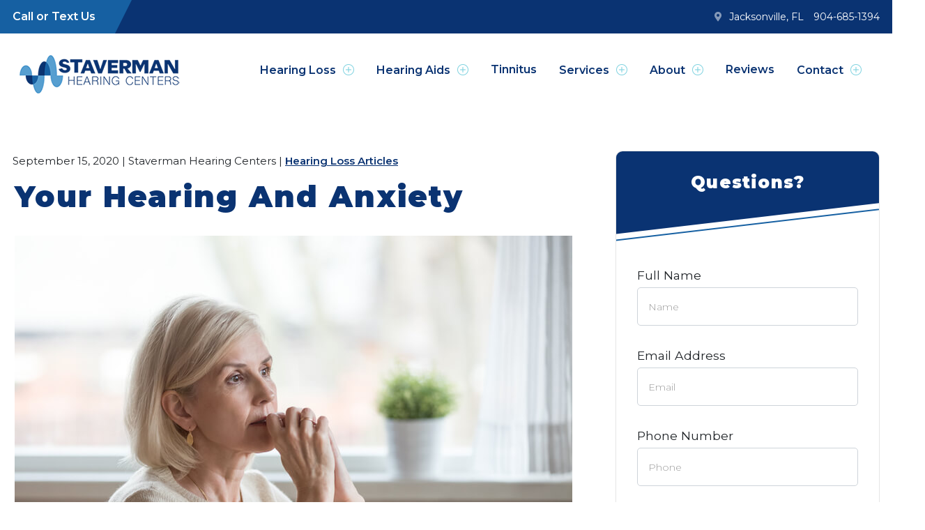

--- FILE ---
content_type: text/html; charset=UTF-8
request_url: https://www.stavermanhearingcenters.com/hearing-loss-articles/what-anxiety-does-to-your-body/
body_size: 16576
content:
<!DOCTYPE html>
<html lang="en-US">
<head>
	<meta charset="UTF-8">
	<meta name="viewport" content="width=device-width, initial-scale=1, shrink-to-fit=no">
	<link rel="profile" href="http://gmpg.org/xfn/11">
	<meta name='robots' content='index, follow, max-image-preview:large, max-snippet:-1, max-video-preview:-1' />

	<!-- This site is optimized with the Yoast SEO plugin v26.7 - https://yoast.com/wordpress/plugins/seo/ -->
	<title>Your Hearing And Anxiety</title>
	<meta name="description" content="Feeling anxious lately? That affects your overall health, including your ears. Here&#039;s why." />
	<link rel="canonical" href="https://www.stavermanhearingcenters.com/hearing-loss-articles/what-anxiety-does-to-your-body/" />
	<meta property="og:locale" content="en_US" />
	<meta property="og:type" content="article" />
	<meta property="og:title" content="Your Hearing And Anxiety" />
	<meta property="og:description" content="Feeling anxious lately? That affects your overall health, including your ears. Here&#039;s why." />
	<meta property="og:url" content="https://www.stavermanhearingcenters.com/hearing-loss-articles/what-anxiety-does-to-your-body/" />
	<meta property="og:site_name" content="Staverman Hearing Centers" />
	<meta property="article:published_time" content="2020-09-15T17:12:21+00:00" />
	<meta property="article:modified_time" content="2022-09-29T11:14:17+00:00" />
	<meta property="og:image" content="https://hmh-ea97.kxcdn.com/host_images/anxiety-and-your-hearing-GettyImages-1124436548.jpg" />
	<meta name="author" content="Staverman Hearing Centers" />
	<meta name="twitter:card" content="summary_large_image" />
	<meta name="twitter:label1" content="Written by" />
	<meta name="twitter:data1" content="Staverman Hearing Centers" />
	<meta name="twitter:label2" content="Est. reading time" />
	<meta name="twitter:data2" content="4 minutes" />
	<script type="application/ld+json" class="yoast-schema-graph">{"@context":"https://schema.org","@graph":[{"@type":"Article","@id":"https://www.stavermanhearingcenters.com/hearing-loss-articles/what-anxiety-does-to-your-body/#article","isPartOf":{"@id":"https://www.stavermanhearingcenters.com/hearing-loss-articles/what-anxiety-does-to-your-body/"},"author":{"name":"Staverman Hearing Centers","@id":"https://www.stavermanhearingcenters.com/#/schema/person/7959348edaa693477fce0d49e1c7e2ad"},"headline":"Your Hearing And Anxiety","datePublished":"2020-09-15T17:12:21+00:00","dateModified":"2022-09-29T11:14:17+00:00","mainEntityOfPage":{"@id":"https://www.stavermanhearingcenters.com/hearing-loss-articles/what-anxiety-does-to-your-body/"},"wordCount":879,"commentCount":0,"publisher":{"@id":"https://www.stavermanhearingcenters.com/#organization"},"image":{"@id":"https://www.stavermanhearingcenters.com/hearing-loss-articles/what-anxiety-does-to-your-body/#primaryimage"},"thumbnailUrl":"https://hmh-ea97.kxcdn.com/host_images/anxiety-and-your-hearing-GettyImages-1124436548.jpg","articleSection":["Hearing Loss Articles"],"inLanguage":"en-US","potentialAction":[{"@type":"CommentAction","name":"Comment","target":["https://www.stavermanhearingcenters.com/hearing-loss-articles/what-anxiety-does-to-your-body/#respond"]}]},{"@type":"WebPage","@id":"https://www.stavermanhearingcenters.com/hearing-loss-articles/what-anxiety-does-to-your-body/","url":"https://www.stavermanhearingcenters.com/hearing-loss-articles/what-anxiety-does-to-your-body/","name":"Your Hearing And Anxiety","isPartOf":{"@id":"https://www.stavermanhearingcenters.com/#website"},"primaryImageOfPage":{"@id":"https://www.stavermanhearingcenters.com/hearing-loss-articles/what-anxiety-does-to-your-body/#primaryimage"},"image":{"@id":"https://www.stavermanhearingcenters.com/hearing-loss-articles/what-anxiety-does-to-your-body/#primaryimage"},"thumbnailUrl":"https://hmh-ea97.kxcdn.com/host_images/anxiety-and-your-hearing-GettyImages-1124436548.jpg","datePublished":"2020-09-15T17:12:21+00:00","dateModified":"2022-09-29T11:14:17+00:00","description":"Feeling anxious lately? That affects your overall health, including your ears. Here's why.","breadcrumb":{"@id":"https://www.stavermanhearingcenters.com/hearing-loss-articles/what-anxiety-does-to-your-body/#breadcrumb"},"inLanguage":"en-US","potentialAction":[{"@type":"ReadAction","target":["https://www.stavermanhearingcenters.com/hearing-loss-articles/what-anxiety-does-to-your-body/"]}]},{"@type":"ImageObject","inLanguage":"en-US","@id":"https://www.stavermanhearingcenters.com/hearing-loss-articles/what-anxiety-does-to-your-body/#primaryimage","url":"https://hmh-ea97.kxcdn.com/host_images/anxiety-and-your-hearing-GettyImages-1124436548.jpg","contentUrl":"https://hmh-ea97.kxcdn.com/host_images/anxiety-and-your-hearing-GettyImages-1124436548.jpg"},{"@type":"BreadcrumbList","@id":"https://www.stavermanhearingcenters.com/hearing-loss-articles/what-anxiety-does-to-your-body/#breadcrumb","itemListElement":[{"@type":"ListItem","position":1,"name":"Home","item":"https://www.stavermanhearingcenters.com/"},{"@type":"ListItem","position":2,"name":"Blog","item":"https://www.stavermanhearingcenters.com/hearing-loss-essentials/hearing-tips/"},{"@type":"ListItem","position":3,"name":"Your Hearing And Anxiety"}]},{"@type":"WebSite","@id":"https://www.stavermanhearingcenters.com/#website","url":"https://www.stavermanhearingcenters.com/","name":"Staverman Hearing Centers","description":"in Jacksonville, FL","publisher":{"@id":"https://www.stavermanhearingcenters.com/#organization"},"potentialAction":[{"@type":"SearchAction","target":{"@type":"EntryPoint","urlTemplate":"https://www.stavermanhearingcenters.com/?s={search_term_string}"},"query-input":{"@type":"PropertyValueSpecification","valueRequired":true,"valueName":"search_term_string"}}],"inLanguage":"en-US"},{"@type":"Organization","@id":"https://www.stavermanhearingcenters.com/#organization","name":"Staverman Hearing Centers","url":"https://www.stavermanhearingcenters.com/","logo":{"@type":"ImageObject","inLanguage":"en-US","@id":"https://www.stavermanhearingcenters.com/#/schema/logo/image/","url":"https://www.stavermanhearingcenters.com/wp-content/uploads/2022/09/staverman-hearing-centers-3.png","contentUrl":"https://www.stavermanhearingcenters.com/wp-content/uploads/2022/09/staverman-hearing-centers-3.png","width":230,"height":65,"caption":"Staverman Hearing Centers"},"image":{"@id":"https://www.stavermanhearingcenters.com/#/schema/logo/image/"}},{"@type":"Person","@id":"https://www.stavermanhearingcenters.com/#/schema/person/7959348edaa693477fce0d49e1c7e2ad","name":"Staverman Hearing Centers","image":{"@type":"ImageObject","inLanguage":"en-US","@id":"https://www.stavermanhearingcenters.com/#/schema/person/image/","url":"https://secure.gravatar.com/avatar/3b2e1a0e2784b029d2c00279e3538a21837b622464492cc353cedde19dc5a421?s=96&d=mm&r=g","contentUrl":"https://secure.gravatar.com/avatar/3b2e1a0e2784b029d2c00279e3538a21837b622464492cc353cedde19dc5a421?s=96&d=mm&r=g","caption":"Staverman Hearing Centers"},"sameAs":["https://www.stavermanhearingcenters.com"]}]}</script>
	<!-- / Yoast SEO plugin. -->


<link rel='dns-prefetch' href='//fonts.googleapis.com' />
<link rel='dns-prefetch' href='//pro.fontawesome.com' />
<link rel="alternate" type="application/rss+xml" title="Staverman Hearing Centers &raquo; Feed" href="https://www.stavermanhearingcenters.com/feed/" />
<link rel="alternate" type="application/rss+xml" title="Staverman Hearing Centers &raquo; Comments Feed" href="https://www.stavermanhearingcenters.com/comments/feed/" />
<link rel="alternate" type="application/rss+xml" title="Staverman Hearing Centers &raquo; Your Hearing And Anxiety Comments Feed" href="https://www.stavermanhearingcenters.com/hearing-loss-articles/what-anxiety-does-to-your-body/feed/" />
<link rel="alternate" title="oEmbed (JSON)" type="application/json+oembed" href="https://www.stavermanhearingcenters.com/wp-json/oembed/1.0/embed?url=https%3A%2F%2Fwww.stavermanhearingcenters.com%2Fhearing-loss-articles%2Fwhat-anxiety-does-to-your-body%2F" />
<link rel="alternate" title="oEmbed (XML)" type="text/xml+oembed" href="https://www.stavermanhearingcenters.com/wp-json/oembed/1.0/embed?url=https%3A%2F%2Fwww.stavermanhearingcenters.com%2Fhearing-loss-articles%2Fwhat-anxiety-does-to-your-body%2F&#038;format=xml" />
<style id='wp-img-auto-sizes-contain-inline-css'>
img:is([sizes=auto i],[sizes^="auto," i]){contain-intrinsic-size:3000px 1500px}
/*# sourceURL=wp-img-auto-sizes-contain-inline-css */
</style>
<style id='wp-emoji-styles-inline-css'>

	img.wp-smiley, img.emoji {
		display: inline !important;
		border: none !important;
		box-shadow: none !important;
		height: 1em !important;
		width: 1em !important;
		margin: 0 0.07em !important;
		vertical-align: -0.1em !important;
		background: none !important;
		padding: 0 !important;
	}
/*# sourceURL=wp-emoji-styles-inline-css */
</style>
<style id='wp-block-library-inline-css'>
:root{--wp-block-synced-color:#7a00df;--wp-block-synced-color--rgb:122,0,223;--wp-bound-block-color:var(--wp-block-synced-color);--wp-editor-canvas-background:#ddd;--wp-admin-theme-color:#007cba;--wp-admin-theme-color--rgb:0,124,186;--wp-admin-theme-color-darker-10:#006ba1;--wp-admin-theme-color-darker-10--rgb:0,107,160.5;--wp-admin-theme-color-darker-20:#005a87;--wp-admin-theme-color-darker-20--rgb:0,90,135;--wp-admin-border-width-focus:2px}@media (min-resolution:192dpi){:root{--wp-admin-border-width-focus:1.5px}}.wp-element-button{cursor:pointer}:root .has-very-light-gray-background-color{background-color:#eee}:root .has-very-dark-gray-background-color{background-color:#313131}:root .has-very-light-gray-color{color:#eee}:root .has-very-dark-gray-color{color:#313131}:root .has-vivid-green-cyan-to-vivid-cyan-blue-gradient-background{background:linear-gradient(135deg,#00d084,#0693e3)}:root .has-purple-crush-gradient-background{background:linear-gradient(135deg,#34e2e4,#4721fb 50%,#ab1dfe)}:root .has-hazy-dawn-gradient-background{background:linear-gradient(135deg,#faaca8,#dad0ec)}:root .has-subdued-olive-gradient-background{background:linear-gradient(135deg,#fafae1,#67a671)}:root .has-atomic-cream-gradient-background{background:linear-gradient(135deg,#fdd79a,#004a59)}:root .has-nightshade-gradient-background{background:linear-gradient(135deg,#330968,#31cdcf)}:root .has-midnight-gradient-background{background:linear-gradient(135deg,#020381,#2874fc)}:root{--wp--preset--font-size--normal:16px;--wp--preset--font-size--huge:42px}.has-regular-font-size{font-size:1em}.has-larger-font-size{font-size:2.625em}.has-normal-font-size{font-size:var(--wp--preset--font-size--normal)}.has-huge-font-size{font-size:var(--wp--preset--font-size--huge)}.has-text-align-center{text-align:center}.has-text-align-left{text-align:left}.has-text-align-right{text-align:right}.has-fit-text{white-space:nowrap!important}#end-resizable-editor-section{display:none}.aligncenter{clear:both}.items-justified-left{justify-content:flex-start}.items-justified-center{justify-content:center}.items-justified-right{justify-content:flex-end}.items-justified-space-between{justify-content:space-between}.screen-reader-text{border:0;clip-path:inset(50%);height:1px;margin:-1px;overflow:hidden;padding:0;position:absolute;width:1px;word-wrap:normal!important}.screen-reader-text:focus{background-color:#ddd;clip-path:none;color:#444;display:block;font-size:1em;height:auto;left:5px;line-height:normal;padding:15px 23px 14px;text-decoration:none;top:5px;width:auto;z-index:100000}html :where(.has-border-color){border-style:solid}html :where([style*=border-top-color]){border-top-style:solid}html :where([style*=border-right-color]){border-right-style:solid}html :where([style*=border-bottom-color]){border-bottom-style:solid}html :where([style*=border-left-color]){border-left-style:solid}html :where([style*=border-width]){border-style:solid}html :where([style*=border-top-width]){border-top-style:solid}html :where([style*=border-right-width]){border-right-style:solid}html :where([style*=border-bottom-width]){border-bottom-style:solid}html :where([style*=border-left-width]){border-left-style:solid}html :where(img[class*=wp-image-]){height:auto;max-width:100%}:where(figure){margin:0 0 1em}html :where(.is-position-sticky){--wp-admin--admin-bar--position-offset:var(--wp-admin--admin-bar--height,0px)}@media screen and (max-width:600px){html :where(.is-position-sticky){--wp-admin--admin-bar--position-offset:0px}}

/*# sourceURL=wp-block-library-inline-css */
</style><style id='global-styles-inline-css'>
:root{--wp--preset--aspect-ratio--square: 1;--wp--preset--aspect-ratio--4-3: 4/3;--wp--preset--aspect-ratio--3-4: 3/4;--wp--preset--aspect-ratio--3-2: 3/2;--wp--preset--aspect-ratio--2-3: 2/3;--wp--preset--aspect-ratio--16-9: 16/9;--wp--preset--aspect-ratio--9-16: 9/16;--wp--preset--color--black: #000000;--wp--preset--color--cyan-bluish-gray: #abb8c3;--wp--preset--color--white: #fff;--wp--preset--color--pale-pink: #f78da7;--wp--preset--color--vivid-red: #cf2e2e;--wp--preset--color--luminous-vivid-orange: #ff6900;--wp--preset--color--luminous-vivid-amber: #fcb900;--wp--preset--color--light-green-cyan: #7bdcb5;--wp--preset--color--vivid-green-cyan: #00d084;--wp--preset--color--pale-cyan-blue: #8ed1fc;--wp--preset--color--vivid-cyan-blue: #0693e3;--wp--preset--color--vivid-purple: #9b51e0;--wp--preset--color--blue: #007bff;--wp--preset--color--indigo: #6610f2;--wp--preset--color--purple: #5533ff;--wp--preset--color--pink: #e83e8c;--wp--preset--color--red: #dc3545;--wp--preset--color--orange: #fd7e14;--wp--preset--color--yellow: #ffc107;--wp--preset--color--green: #28a745;--wp--preset--color--teal: #20c997;--wp--preset--color--cyan: #17a2b8;--wp--preset--color--gray: #6c757d;--wp--preset--color--gray-dark: #343a40;--wp--preset--gradient--vivid-cyan-blue-to-vivid-purple: linear-gradient(135deg,rgb(6,147,227) 0%,rgb(155,81,224) 100%);--wp--preset--gradient--light-green-cyan-to-vivid-green-cyan: linear-gradient(135deg,rgb(122,220,180) 0%,rgb(0,208,130) 100%);--wp--preset--gradient--luminous-vivid-amber-to-luminous-vivid-orange: linear-gradient(135deg,rgb(252,185,0) 0%,rgb(255,105,0) 100%);--wp--preset--gradient--luminous-vivid-orange-to-vivid-red: linear-gradient(135deg,rgb(255,105,0) 0%,rgb(207,46,46) 100%);--wp--preset--gradient--very-light-gray-to-cyan-bluish-gray: linear-gradient(135deg,rgb(238,238,238) 0%,rgb(169,184,195) 100%);--wp--preset--gradient--cool-to-warm-spectrum: linear-gradient(135deg,rgb(74,234,220) 0%,rgb(151,120,209) 20%,rgb(207,42,186) 40%,rgb(238,44,130) 60%,rgb(251,105,98) 80%,rgb(254,248,76) 100%);--wp--preset--gradient--blush-light-purple: linear-gradient(135deg,rgb(255,206,236) 0%,rgb(152,150,240) 100%);--wp--preset--gradient--blush-bordeaux: linear-gradient(135deg,rgb(254,205,165) 0%,rgb(254,45,45) 50%,rgb(107,0,62) 100%);--wp--preset--gradient--luminous-dusk: linear-gradient(135deg,rgb(255,203,112) 0%,rgb(199,81,192) 50%,rgb(65,88,208) 100%);--wp--preset--gradient--pale-ocean: linear-gradient(135deg,rgb(255,245,203) 0%,rgb(182,227,212) 50%,rgb(51,167,181) 100%);--wp--preset--gradient--electric-grass: linear-gradient(135deg,rgb(202,248,128) 0%,rgb(113,206,126) 100%);--wp--preset--gradient--midnight: linear-gradient(135deg,rgb(2,3,129) 0%,rgb(40,116,252) 100%);--wp--preset--font-size--small: 13px;--wp--preset--font-size--medium: 20px;--wp--preset--font-size--large: 36px;--wp--preset--font-size--x-large: 42px;--wp--preset--spacing--20: 0.44rem;--wp--preset--spacing--30: 0.67rem;--wp--preset--spacing--40: 1rem;--wp--preset--spacing--50: 1.5rem;--wp--preset--spacing--60: 2.25rem;--wp--preset--spacing--70: 3.38rem;--wp--preset--spacing--80: 5.06rem;--wp--preset--shadow--natural: 6px 6px 9px rgba(0, 0, 0, 0.2);--wp--preset--shadow--deep: 12px 12px 50px rgba(0, 0, 0, 0.4);--wp--preset--shadow--sharp: 6px 6px 0px rgba(0, 0, 0, 0.2);--wp--preset--shadow--outlined: 6px 6px 0px -3px rgb(255, 255, 255), 6px 6px rgb(0, 0, 0);--wp--preset--shadow--crisp: 6px 6px 0px rgb(0, 0, 0);}:where(.is-layout-flex){gap: 0.5em;}:where(.is-layout-grid){gap: 0.5em;}body .is-layout-flex{display: flex;}.is-layout-flex{flex-wrap: wrap;align-items: center;}.is-layout-flex > :is(*, div){margin: 0;}body .is-layout-grid{display: grid;}.is-layout-grid > :is(*, div){margin: 0;}:where(.wp-block-columns.is-layout-flex){gap: 2em;}:where(.wp-block-columns.is-layout-grid){gap: 2em;}:where(.wp-block-post-template.is-layout-flex){gap: 1.25em;}:where(.wp-block-post-template.is-layout-grid){gap: 1.25em;}.has-black-color{color: var(--wp--preset--color--black) !important;}.has-cyan-bluish-gray-color{color: var(--wp--preset--color--cyan-bluish-gray) !important;}.has-white-color{color: var(--wp--preset--color--white) !important;}.has-pale-pink-color{color: var(--wp--preset--color--pale-pink) !important;}.has-vivid-red-color{color: var(--wp--preset--color--vivid-red) !important;}.has-luminous-vivid-orange-color{color: var(--wp--preset--color--luminous-vivid-orange) !important;}.has-luminous-vivid-amber-color{color: var(--wp--preset--color--luminous-vivid-amber) !important;}.has-light-green-cyan-color{color: var(--wp--preset--color--light-green-cyan) !important;}.has-vivid-green-cyan-color{color: var(--wp--preset--color--vivid-green-cyan) !important;}.has-pale-cyan-blue-color{color: var(--wp--preset--color--pale-cyan-blue) !important;}.has-vivid-cyan-blue-color{color: var(--wp--preset--color--vivid-cyan-blue) !important;}.has-vivid-purple-color{color: var(--wp--preset--color--vivid-purple) !important;}.has-black-background-color{background-color: var(--wp--preset--color--black) !important;}.has-cyan-bluish-gray-background-color{background-color: var(--wp--preset--color--cyan-bluish-gray) !important;}.has-white-background-color{background-color: var(--wp--preset--color--white) !important;}.has-pale-pink-background-color{background-color: var(--wp--preset--color--pale-pink) !important;}.has-vivid-red-background-color{background-color: var(--wp--preset--color--vivid-red) !important;}.has-luminous-vivid-orange-background-color{background-color: var(--wp--preset--color--luminous-vivid-orange) !important;}.has-luminous-vivid-amber-background-color{background-color: var(--wp--preset--color--luminous-vivid-amber) !important;}.has-light-green-cyan-background-color{background-color: var(--wp--preset--color--light-green-cyan) !important;}.has-vivid-green-cyan-background-color{background-color: var(--wp--preset--color--vivid-green-cyan) !important;}.has-pale-cyan-blue-background-color{background-color: var(--wp--preset--color--pale-cyan-blue) !important;}.has-vivid-cyan-blue-background-color{background-color: var(--wp--preset--color--vivid-cyan-blue) !important;}.has-vivid-purple-background-color{background-color: var(--wp--preset--color--vivid-purple) !important;}.has-black-border-color{border-color: var(--wp--preset--color--black) !important;}.has-cyan-bluish-gray-border-color{border-color: var(--wp--preset--color--cyan-bluish-gray) !important;}.has-white-border-color{border-color: var(--wp--preset--color--white) !important;}.has-pale-pink-border-color{border-color: var(--wp--preset--color--pale-pink) !important;}.has-vivid-red-border-color{border-color: var(--wp--preset--color--vivid-red) !important;}.has-luminous-vivid-orange-border-color{border-color: var(--wp--preset--color--luminous-vivid-orange) !important;}.has-luminous-vivid-amber-border-color{border-color: var(--wp--preset--color--luminous-vivid-amber) !important;}.has-light-green-cyan-border-color{border-color: var(--wp--preset--color--light-green-cyan) !important;}.has-vivid-green-cyan-border-color{border-color: var(--wp--preset--color--vivid-green-cyan) !important;}.has-pale-cyan-blue-border-color{border-color: var(--wp--preset--color--pale-cyan-blue) !important;}.has-vivid-cyan-blue-border-color{border-color: var(--wp--preset--color--vivid-cyan-blue) !important;}.has-vivid-purple-border-color{border-color: var(--wp--preset--color--vivid-purple) !important;}.has-vivid-cyan-blue-to-vivid-purple-gradient-background{background: var(--wp--preset--gradient--vivid-cyan-blue-to-vivid-purple) !important;}.has-light-green-cyan-to-vivid-green-cyan-gradient-background{background: var(--wp--preset--gradient--light-green-cyan-to-vivid-green-cyan) !important;}.has-luminous-vivid-amber-to-luminous-vivid-orange-gradient-background{background: var(--wp--preset--gradient--luminous-vivid-amber-to-luminous-vivid-orange) !important;}.has-luminous-vivid-orange-to-vivid-red-gradient-background{background: var(--wp--preset--gradient--luminous-vivid-orange-to-vivid-red) !important;}.has-very-light-gray-to-cyan-bluish-gray-gradient-background{background: var(--wp--preset--gradient--very-light-gray-to-cyan-bluish-gray) !important;}.has-cool-to-warm-spectrum-gradient-background{background: var(--wp--preset--gradient--cool-to-warm-spectrum) !important;}.has-blush-light-purple-gradient-background{background: var(--wp--preset--gradient--blush-light-purple) !important;}.has-blush-bordeaux-gradient-background{background: var(--wp--preset--gradient--blush-bordeaux) !important;}.has-luminous-dusk-gradient-background{background: var(--wp--preset--gradient--luminous-dusk) !important;}.has-pale-ocean-gradient-background{background: var(--wp--preset--gradient--pale-ocean) !important;}.has-electric-grass-gradient-background{background: var(--wp--preset--gradient--electric-grass) !important;}.has-midnight-gradient-background{background: var(--wp--preset--gradient--midnight) !important;}.has-small-font-size{font-size: var(--wp--preset--font-size--small) !important;}.has-medium-font-size{font-size: var(--wp--preset--font-size--medium) !important;}.has-large-font-size{font-size: var(--wp--preset--font-size--large) !important;}.has-x-large-font-size{font-size: var(--wp--preset--font-size--x-large) !important;}
/*# sourceURL=global-styles-inline-css */
</style>

<style id='classic-theme-styles-inline-css'>
/*! This file is auto-generated */
.wp-block-button__link{color:#fff;background-color:#32373c;border-radius:9999px;box-shadow:none;text-decoration:none;padding:calc(.667em + 2px) calc(1.333em + 2px);font-size:1.125em}.wp-block-file__button{background:#32373c;color:#fff;text-decoration:none}
/*# sourceURL=/wp-includes/css/classic-themes.min.css */
</style>
<link rel='stylesheet' id='contact-form-7-css' href='https://www.stavermanhearingcenters.com/wp-content/plugins/contact-form-7/includes/css/styles.css?ver=6.1.4' media='all' />
<style id='contact-form-7-inline-css'>
.wpcf7 .wpcf7-recaptcha iframe {margin-bottom: 0;}.wpcf7 .wpcf7-recaptcha[data-align="center"] > div {margin: 0 auto;}.wpcf7 .wpcf7-recaptcha[data-align="right"] > div {margin: 0 0 0 auto;}
/*# sourceURL=contact-form-7-inline-css */
</style>
<link rel='stylesheet' id='dashicons-css' href='https://www.stavermanhearingcenters.com/wp-includes/css/dashicons.min.css?ver=348621b86d36f3c1a8a969dab54127dc' media='all' />
<link rel='stylesheet' id='google-fonts-css' href='https://fonts.googleapis.com/css?family=Montserrat%3Aital%2Cwght%400%2C300%3B0%2C600%3B0%2C900%3B1%2C300&#038;display=swap&#038;ver=348621b86d36f3c1a8a969dab54127dc' media='all' />
<link rel='stylesheet' id='font-awesome-css' href='https://pro.fontawesome.com/releases/v5.13.1/css/all.css?ver=348621b86d36f3c1a8a969dab54127dc' media='all' />
<link rel='stylesheet' id='aw12-styles-css' href='https://www.stavermanhearingcenters.com/wp-content/themes/aw12/css/child-theme.css?ver=1.0.0' media='all' />
<link rel='stylesheet' id='custom-styles-css' href='https://www.stavermanhearingcenters.com/wp-content/themes/aw12/css/custom.css?ver=1.0.0' media='all' />
<script src="https://www.stavermanhearingcenters.com/wp-includes/js/jquery/jquery.min.js?ver=3.7.1" id="jquery-core-js"></script>
<script src="https://www.stavermanhearingcenters.com/wp-includes/js/jquery/jquery-migrate.min.js?ver=3.4.1" id="jquery-migrate-js"></script>
<script id="rmp_menu_scripts-js-extra">
var rmp_menu = {"ajaxURL":"https://www.stavermanhearingcenters.com/wp-admin/admin-ajax.php","wp_nonce":"91520fb948","menu":[]};
//# sourceURL=rmp_menu_scripts-js-extra
</script>
<script src="https://www.stavermanhearingcenters.com/wp-content/plugins/responsive-menu/v4.0.0/assets/js/rmp-menu.js?ver=4.6.0" id="rmp_menu_scripts-js"></script>
<link rel="https://api.w.org/" href="https://www.stavermanhearingcenters.com/wp-json/" /><link rel="alternate" title="JSON" type="application/json" href="https://www.stavermanhearingcenters.com/wp-json/wp/v2/posts/8821" /><link rel="EditURI" type="application/rsd+xml" title="RSD" href="https://www.stavermanhearingcenters.com/xmlrpc.php?rsd" />

<link rel='shortlink' href='https://www.stavermanhearingcenters.com/?p=8821' />

<!-- Google Tag Manager -->
<script>(function(w,d,s,l,i){w[l]=w[l]||[];w[l].push({'gtm.start':
new Date().getTime(),event:'gtm.js'});var f=d.getElementsByTagName(s)[0],
j=d.createElement(s),dl=l!='dataLayer'?'&l='+l:'';j.async=true;j.src=
'https://www.googletagmanager.com/gtm.js?id='+i+dl;f.parentNode.insertBefore(j,f);
})(window,document,'script','dataLayer','GTM-5RQ6FFMC');</script>
<!-- End Google Tag Manager --><link rel="pingback" href="https://www.stavermanhearingcenters.com/xmlrpc.php">
<meta name="mobile-web-app-capable" content="yes">
<meta name="apple-mobile-web-app-capable" content="yes">
<meta name="apple-mobile-web-app-title" content="Staverman Hearing Centers - in Jacksonville, FL">
<link rel="icon" href="https://www.stavermanhearingcenters.com/wp-content/uploads/2022/09/Staverman-Hearing-Centers-favicon.jpg" sizes="32x32" />
<link rel="icon" href="https://www.stavermanhearingcenters.com/wp-content/uploads/2022/09/Staverman-Hearing-Centers-favicon.jpg" sizes="192x192" />
<link rel="apple-touch-icon" href="https://www.stavermanhearingcenters.com/wp-content/uploads/2022/09/Staverman-Hearing-Centers-favicon.jpg" />
<meta name="msapplication-TileImage" content="https://www.stavermanhearingcenters.com/wp-content/uploads/2022/09/Staverman-Hearing-Centers-favicon.jpg" />
		<style id="wp-custom-css">
			body div.revwid-overall-rating-sum{display:none !important;

@media (max-width: 420px) {
h1, h2 {
	font-size: 3rem;}
	
	h2.wordbreak { font-size: 2.5rem;}
	}}

.awards {
  display:flex;
	max-width: 45rem;
	margin: auto;
}
.awards img {
  width: 100%
}
@media (max-width: 780px){
	.ppc-logo {
		text-align: center;
	}
}


/*----- Privacy Policy -----*/
.cpra-table{
	overflow-x: auto;
}
.cpra-table table {
  border-collapse: collapse;
  border-spacing: 0;
  width: 100%;
	overflow-x:auto;
	border: unset;
}
.cpra-table table th {
  background-color: #dedede;
}

.cpra-table th, .cpra-table td {
  text-align: left;
  padding: 16px;
}

.cpra-table tr:nth-child(even) {
  background-color: #dedede;
}



		</style>
			<link rel="preload" as="font" href="/wp-content/themes/aw12/fonts/fa-solid-900.woff2" type="font/woff2" crossorigin="anonymous">
		<link rel="preload" as="font" href="/wp-content/themes/aw12/fonts/fa-brands-400.woff2" type="font/woff2" crossorigin="anonymous">

<!-- Google Tag Manager -->
<script>(function(w,d,s,l,i){w[l]=w[l]||[];w[l].push({'gtm.start':
new Date().getTime(),event:'gtm.js'});var f=d.getElementsByTagName(s)[0],
j=d.createElement(s),dl=l!='dataLayer'?'&l='+l:'';j.async=true;j.src=
'https://www.googletagmanager.com/gtm.js?id='+i+dl;f.parentNode.insertBefore(j,f);
})(window,document,'script','dataLayer','GTM-5RQ6FFMC');</script>
<!-- End Google Tag Manager -->
	
<style id='wpcf7-696ee9ace0849-inline-inline-css'>
#wpcf7-696ee9ace0849-wrapper {display:none !important; visibility:hidden !important;}
/*# sourceURL=wpcf7-696ee9ace0849-inline-inline-css */
</style>
</head>

<body class="wp-singular post-template-default single single-post postid-8821 single-format-standard wp-custom-logo wp-embed-responsive wp-theme-understrap wp-child-theme-aw12 understrap-has-sidebar">
	<!-- Google Tag Manager (noscript) -->
<noscript><iframe src="https://www.googletagmanager.com/ns.html?id=GTM-5RQ6FFMC"
height="0" width="0" style="display:none;visibility:hidden"></iframe></noscript>
<!-- End Google Tag Manager (noscript) -->
<!-- Google Tag Manager (noscript) -->
<noscript><iframe src="https://www.googletagmanager.com/ns.html?id=GTM-5RQ6FFMC"
height="0" width="0" style="display:none;visibility:hidden"></iframe></noscript>
<!-- End Google Tag Manager (noscript) -->
<div class="site d-flex flex-column" id="page">

	<a class="skip-link sr-only sr-only-focusable" href="#content">Skip to content</a>

	<div id="header-secondary" class="bg-primary text-white">
		<div class="overflow-hidden bg-accent">
			<div class="container-fluid">
				<div class="d-flex justify-content-around">
					<div class="d-none d-md-flex align-items-center py-2 pr-5">
						<a href="/location-contact/" class="d-flex align-items-center font-weight-bold">Call or Text Us</a>
					</div>

					<div id="header-locations">

						<div class="location-widget col d-flex align-items-center justify-content-center"><i class="fa fa-map-marker-alt mr-4 mr-xl-3"></i>			<div class="textwidget"><p><a href="/location-contact/">Jacksonville, FL</a></p>
<p><a href="tel:904-685-1394">904-685-1394</a></p>
</div>
		</div>						

					</div>
					
	


<div id="header-locations-mobile">

						<div class="widget_text location-widget col d-flex align-items-center justify-content-center"><i class="widget_text fa fa-map-marker-alt mr-4 mr-xl-3"></i><div class="textwidget custom-html-widget"><a href="/location-contact/">Jacksonville, FL</a><br/>

<a href="tel:904-685-1394">904-685-1394</a></div></div>						

					</div>
					
					
					
				</div>
			</div>
		</div>
	</div>

<div class="sticky-top">
	<nav  class="navbar navbar-expand-xl py-0 bg-white">
		<div class="container-fluid">
			<div class="w-100">
				<div class="row">
					<div class="col d-flex flex-wrap justify-content-between position-static">
						<div class="d-flex align-items-center py-3">

							<a href="https://www.stavermanhearingcenters.com/" class="navbar-brand custom-logo-link" rel="home"><img width="230" height="65" src="https://www.stavermanhearingcenters.com/wp-content/uploads/2022/09/staverman-hearing-centers-3.png" class="img-fluid" alt="Staverman Hearing Centers" decoding="async" /></a>
						</div>
						<div class="d-flex align-items-center ml-auto py-3">
							<div class="d-xl-flex justify-content-end" id="primary-menu">

								<div id="navbarNavDropdown" class="d-none d-xl-block w-100"><ul id="main-menu" class="navbar-nav justify-content-end"><li id="menu-item-890" class="menu-item menu-item-type-post_type menu-item-object-page menu-item-has-children menu-item-890"><a href="#" data-toggle="dropdown" aria-haspopup="true" aria-expanded="false" class="dropdown-toggle nav-link" id="menu-item-dropdown-890">Hearing Loss</a>
<div class="dropdown-menu"><div class="menu-container"><ul class="list-unstyled">
	<li id="menu-item-109" class="menu-item menu-item-type-post_type menu-item-object-page menu-item-109"><a href="https://www.stavermanhearingcenters.com/hearing-loss-essentials/" class="nav-link">Hearing Loss Essentials</a></li>
	<li id="menu-item-1915" class="menu-item menu-item-type-post_type menu-item-object-page menu-item-1915"><a href="https://www.stavermanhearingcenters.com/hearing-loss-essentials/get-answers/" class="nav-link">Get Answers</a></li>
	<li id="menu-item-447" class="menu-item menu-item-type-post_type menu-item-object-page menu-item-447"><a href="https://www.stavermanhearingcenters.com/hearing-loss-essentials/hearing-quiz/" class="nav-link">Hearing Quiz</a></li>
	<li id="menu-item-37" class="menu-item menu-item-type-post_type menu-item-object-page current_page_parent menu-item-37"><a href="https://www.stavermanhearingcenters.com/hearing-loss-essentials/hearing-tips/" class="nav-link">Hearing Tips</a></li>
	<li id="menu-item-10250" class="menu-item menu-item-type-post_type menu-item-object-page menu-item-10250"><a href="https://www.stavermanhearingcenters.com/conductive-hearing-loss-treatment/" class="nav-link">Conductive Hearing Loss Treatment</a></li>

</ul></div></div>
</li>
<li id="menu-item-888" class="menu-item menu-item-type-post_type menu-item-object-page menu-item-has-children menu-item-888"><a href="#" data-toggle="dropdown" aria-haspopup="true" aria-expanded="false" class="dropdown-toggle nav-link" id="menu-item-dropdown-888">Hearing Aids</a>
<div class="dropdown-menu"><div class="menu-container"><ul class="list-unstyled">
	<li id="menu-item-98" class="menu-item menu-item-type-post_type menu-item-object-page menu-item-98"><a href="https://www.stavermanhearingcenters.com/hearing-aids/" class="nav-link">Hearing Aids 101</a></li>
	<li id="menu-item-99" class="menu-item menu-item-type-post_type menu-item-object-page menu-item-99"><a href="https://www.stavermanhearingcenters.com/hearing-aids/hearing-aid-brands/" class="nav-link">Hearing Aid Brands</a></li>
	<li id="menu-item-102" class="menu-item menu-item-type-post_type menu-item-object-page menu-item-102"><a href="https://www.stavermanhearingcenters.com/hearing-aids/hearing-aids-online/" class="nav-link">Hearing Aids Online</a></li>
	<li id="menu-item-103" class="menu-item menu-item-type-post_type menu-item-object-page menu-item-103"><a href="https://www.stavermanhearingcenters.com/hearing-aids/over-the-counter-hearing-aids/" class="nav-link">Over-The-Counter Hearing Devices</a></li>
	<li id="menu-item-104" class="menu-item menu-item-type-post_type menu-item-object-page menu-item-104"><a href="https://www.stavermanhearingcenters.com/hearing-aids/hearing-aids-plans-and-pricing/" class="nav-link">Hearing Aids Plans &#038; Pricing</a></li>
	<li id="menu-item-105" class="menu-item menu-item-type-post_type menu-item-object-page menu-item-105"><a href="https://www.stavermanhearingcenters.com/hearing-aids/batteries-and-accessories/" class="nav-link">Batteries and Accessories</a></li>
	<li id="menu-item-106" class="menu-item menu-item-type-post_type menu-item-object-page menu-item-106"><a href="https://www.stavermanhearingcenters.com/hearing-aids/special-offers/" class="nav-link">Special Offers</a></li>

</ul></div></div>
</li>
<li id="menu-item-112" class="menu-item menu-item-type-post_type menu-item-object-page menu-item-112"><a href="https://www.stavermanhearingcenters.com/tinnitus-relief/" class="nav-link">Tinnitus</a></li>
<li id="menu-item-526" class="menu-item menu-item-type-post_type menu-item-object-page menu-item-has-children menu-item-526"><a href="#" data-toggle="dropdown" aria-haspopup="true" aria-expanded="false" class="dropdown-toggle nav-link" id="menu-item-dropdown-526">Services</a>
<div class="dropdown-menu"><div class="menu-container"><ul class="list-unstyled">
	<li id="menu-item-107" class="menu-item menu-item-type-post_type menu-item-object-page menu-item-107"><a href="https://www.stavermanhearingcenters.com/services/hearing-testing/" class="nav-link">Hearing Testing</a></li>
	<li id="menu-item-100" class="menu-item menu-item-type-post_type menu-item-object-page menu-item-100"><a href="https://www.stavermanhearingcenters.com/services/hearing-aid-fitting/" class="nav-link">Hearing Aid Fitting</a></li>
	<li id="menu-item-110" class="menu-item menu-item-type-post_type menu-item-object-page menu-item-110"><a href="https://www.stavermanhearingcenters.com/services/hearing-protection/" class="nav-link">Hearing Protection</a></li>
	<li id="menu-item-101" class="menu-item menu-item-type-post_type menu-item-object-page menu-item-101"><a href="https://www.stavermanhearingcenters.com/services/hearing-aid-repair/" class="nav-link">Hearing Aid Repair</a></li>

</ul></div></div>
</li>
<li id="menu-item-36" class="menu-item menu-item-type-post_type menu-item-object-page menu-item-has-children menu-item-36"><a href="#" data-toggle="dropdown" aria-haspopup="true" aria-expanded="false" class="dropdown-toggle nav-link" id="menu-item-dropdown-36">About</a>
<div class="dropdown-menu"><div class="menu-container"><ul class="list-unstyled">
	<li id="menu-item-114" class="menu-item menu-item-type-post_type menu-item-object-page menu-item-114"><a href="https://www.stavermanhearingcenters.com/about/meet-the-team/" class="nav-link">Meet the Team</a></li>
	<li id="menu-item-518" class="menu-item menu-item-type-post_type menu-item-object-page menu-item-518"><a href="https://www.stavermanhearingcenters.com/about/why-choose-us/" class="nav-link">Why Choose Us</a></li>

</ul></div></div>
</li>
<li id="menu-item-115" class="menu-item menu-item-type-post_type menu-item-object-page menu-item-115"><a href="https://www.stavermanhearingcenters.com/about/reviews/" class="nav-link">Reviews</a></li>
<li id="menu-item-38" class="menu-item menu-item-type-post_type menu-item-object-page menu-item-has-children menu-item-38"><a href="#" data-toggle="dropdown" aria-haspopup="true" aria-expanded="false" class="dropdown-toggle nav-link" id="menu-item-dropdown-38">Contact</a>
<div class="dropdown-menu"><div class="menu-container"><ul class="list-unstyled">
	<li id="menu-item-486" class="menu-item menu-item-type-post_type menu-item-object-page menu-item-486"><a href="https://www.stavermanhearingcenters.com/location-contact/" class="nav-link">Location &#038; Directions</a></li>
	<li id="menu-item-487" class="menu-item menu-item-type-post_type menu-item-object-page menu-item-487"><a href="https://www.stavermanhearingcenters.com/location-contact/intake-form/" class="nav-link">Intake Form</a></li>

</ul></div></div>
</li>
</ul></div>
							</div>
						</div>
						<div class="d-flex d-xl-none align-items-center ml-auto py-3">
							<button class="navbar-toggler p-0 border-0" type="button" data-toggle="collapse" data-target="#primary-mobile-menu" aria-controls="primary-mobile-menu" aria-expanded="false" aria-label="Toggle navigation">
								<i class="fa fa-bars"></i></span>
							</button>
						</div>
					</div>
				</div>
			</div>
		</div>
	</nav>
	<div class="d-xl-none position-relative">
		<div id="primary-mobile-menu" class="collapse navbar-collapse position-absolute w-100 bg-white border-top border-bottom">
			<div class="container-fluid py-4">

			<div class="menu-main-menu-container"><ul id="main-menu-mobile" class="navbar-nav"><li class="menu-item menu-item-type-post_type menu-item-object-page menu-item-has-children menu-item-890"><a href="#" data-toggle="collapse" data-target="#collapse-890" aria-expanded="false" aria-controls="collapse-890" class="nav-link collapse-toggle collapsed" id="heading-890">Hearing Loss</a>
<div id="collapse-890" class="collapse py-2 my-2 border-bottom border-top"><ul>
	<li class="menu-item menu-item-type-post_type menu-item-object-page menu-item-109"><a href="https://www.stavermanhearingcenters.com/hearing-loss-essentials/" class=" class=&quot;menu-item menu-item-type-post_type menu-item-object-page menu-item-109&quot; nav-link">Hearing Loss Essentials</a></li>
	<li class="menu-item menu-item-type-post_type menu-item-object-page menu-item-1915"><a href="https://www.stavermanhearingcenters.com/hearing-loss-essentials/get-answers/" class=" class=&quot;menu-item menu-item-type-post_type menu-item-object-page menu-item-1915&quot; nav-link">Get Answers</a></li>
	<li class="menu-item menu-item-type-post_type menu-item-object-page menu-item-447"><a href="https://www.stavermanhearingcenters.com/hearing-loss-essentials/hearing-quiz/" class=" class=&quot;menu-item menu-item-type-post_type menu-item-object-page menu-item-447&quot; nav-link">Hearing Quiz</a></li>
	<li class="menu-item menu-item-type-post_type menu-item-object-page current_page_parent menu-item-37"><a href="https://www.stavermanhearingcenters.com/hearing-loss-essentials/hearing-tips/" class=" class=&quot;menu-item menu-item-type-post_type menu-item-object-page current_page_parent menu-item-37&quot; nav-link">Hearing Tips</a></li>
	<li class="menu-item menu-item-type-post_type menu-item-object-page menu-item-10250"><a href="https://www.stavermanhearingcenters.com/conductive-hearing-loss-treatment/" class=" class=&quot;menu-item menu-item-type-post_type menu-item-object-page menu-item-10250&quot; nav-link">Conductive Hearing Loss Treatment</a></li>
</ul></div>
</li>
<li class="menu-item menu-item-type-post_type menu-item-object-page menu-item-has-children menu-item-888"><a href="#" data-toggle="collapse" data-target="#collapse-888" aria-expanded="false" aria-controls="collapse-888" class="nav-link collapse-toggle collapsed" id="heading-888">Hearing Aids</a>
<div id="collapse-888" class="collapse py-2 my-2 border-bottom border-top"><ul>
	<li class="menu-item menu-item-type-post_type menu-item-object-page menu-item-98"><a href="https://www.stavermanhearingcenters.com/hearing-aids/" class=" class=&quot;menu-item menu-item-type-post_type menu-item-object-page menu-item-98&quot; nav-link">Hearing Aids 101</a></li>
	<li class="menu-item menu-item-type-post_type menu-item-object-page menu-item-99"><a href="https://www.stavermanhearingcenters.com/hearing-aids/hearing-aid-brands/" class=" class=&quot;menu-item menu-item-type-post_type menu-item-object-page menu-item-99&quot; nav-link">Hearing Aid Brands</a></li>
	<li class="menu-item menu-item-type-post_type menu-item-object-page menu-item-102"><a href="https://www.stavermanhearingcenters.com/hearing-aids/hearing-aids-online/" class=" class=&quot;menu-item menu-item-type-post_type menu-item-object-page menu-item-102&quot; nav-link">Hearing Aids Online</a></li>
	<li class="menu-item menu-item-type-post_type menu-item-object-page menu-item-103"><a href="https://www.stavermanhearingcenters.com/hearing-aids/over-the-counter-hearing-aids/" class=" class=&quot;menu-item menu-item-type-post_type menu-item-object-page menu-item-103&quot; nav-link">Over-The-Counter Hearing Devices</a></li>
	<li class="menu-item menu-item-type-post_type menu-item-object-page menu-item-104"><a href="https://www.stavermanhearingcenters.com/hearing-aids/hearing-aids-plans-and-pricing/" class=" class=&quot;menu-item menu-item-type-post_type menu-item-object-page menu-item-104&quot; nav-link">Hearing Aids Plans &#038; Pricing</a></li>
	<li class="menu-item menu-item-type-post_type menu-item-object-page menu-item-105"><a href="https://www.stavermanhearingcenters.com/hearing-aids/batteries-and-accessories/" class=" class=&quot;menu-item menu-item-type-post_type menu-item-object-page menu-item-105&quot; nav-link">Batteries and Accessories</a></li>
	<li class="menu-item menu-item-type-post_type menu-item-object-page menu-item-106"><a href="https://www.stavermanhearingcenters.com/hearing-aids/special-offers/" class=" class=&quot;menu-item menu-item-type-post_type menu-item-object-page menu-item-106&quot; nav-link">Special Offers</a></li>
</ul></div>
</li>
<li class="menu-item menu-item-type-post_type menu-item-object-page menu-item-112"><a href="https://www.stavermanhearingcenters.com/tinnitus-relief/" class=" class=&quot;menu-item menu-item-type-post_type menu-item-object-page menu-item-112&quot; nav-link">Tinnitus</a></li>
<li class="menu-item menu-item-type-post_type menu-item-object-page menu-item-has-children menu-item-526"><a href="#" data-toggle="collapse" data-target="#collapse-526" aria-expanded="false" aria-controls="collapse-526" class="nav-link collapse-toggle collapsed" id="heading-526">Services</a>
<div id="collapse-526" class="collapse py-2 my-2 border-bottom border-top"><ul>
	<li class="menu-item menu-item-type-post_type menu-item-object-page menu-item-107"><a href="https://www.stavermanhearingcenters.com/services/hearing-testing/" class=" class=&quot;menu-item menu-item-type-post_type menu-item-object-page menu-item-107&quot; nav-link">Hearing Testing</a></li>
	<li class="menu-item menu-item-type-post_type menu-item-object-page menu-item-100"><a href="https://www.stavermanhearingcenters.com/services/hearing-aid-fitting/" class=" class=&quot;menu-item menu-item-type-post_type menu-item-object-page menu-item-100&quot; nav-link">Hearing Aid Fitting</a></li>
	<li class="menu-item menu-item-type-post_type menu-item-object-page menu-item-110"><a href="https://www.stavermanhearingcenters.com/services/hearing-protection/" class=" class=&quot;menu-item menu-item-type-post_type menu-item-object-page menu-item-110&quot; nav-link">Hearing Protection</a></li>
	<li class="menu-item menu-item-type-post_type menu-item-object-page menu-item-101"><a href="https://www.stavermanhearingcenters.com/services/hearing-aid-repair/" class=" class=&quot;menu-item menu-item-type-post_type menu-item-object-page menu-item-101&quot; nav-link">Hearing Aid Repair</a></li>
</ul></div>
</li>
<li class="menu-item menu-item-type-post_type menu-item-object-page menu-item-has-children menu-item-36"><a href="#" data-toggle="collapse" data-target="#collapse-36" aria-expanded="false" aria-controls="collapse-36" class="nav-link collapse-toggle collapsed" id="heading-36">About</a>
<div id="collapse-36" class="collapse py-2 my-2 border-bottom border-top"><ul>
	<li class="menu-item menu-item-type-post_type menu-item-object-page menu-item-114"><a href="https://www.stavermanhearingcenters.com/about/meet-the-team/" class=" class=&quot;menu-item menu-item-type-post_type menu-item-object-page menu-item-114&quot; nav-link">Meet the Team</a></li>
	<li class="menu-item menu-item-type-post_type menu-item-object-page menu-item-518"><a href="https://www.stavermanhearingcenters.com/about/why-choose-us/" class=" class=&quot;menu-item menu-item-type-post_type menu-item-object-page menu-item-518&quot; nav-link">Why Choose Us</a></li>
</ul></div>
</li>
<li class="menu-item menu-item-type-post_type menu-item-object-page menu-item-115"><a href="https://www.stavermanhearingcenters.com/about/reviews/" class=" class=&quot;menu-item menu-item-type-post_type menu-item-object-page menu-item-115&quot; nav-link">Reviews</a></li>
<li class="menu-item menu-item-type-post_type menu-item-object-page menu-item-has-children menu-item-38"><a href="#" data-toggle="collapse" data-target="#collapse-38" aria-expanded="false" aria-controls="collapse-38" class="nav-link collapse-toggle collapsed" id="heading-38">Contact</a>
<div id="collapse-38" class="collapse py-2 my-2 border-bottom border-top"><ul>
	<li class="menu-item menu-item-type-post_type menu-item-object-page menu-item-486"><a href="https://www.stavermanhearingcenters.com/location-contact/" class=" class=&quot;menu-item menu-item-type-post_type menu-item-object-page menu-item-486&quot; nav-link">Location &#038; Directions</a></li>
	<li class="menu-item menu-item-type-post_type menu-item-object-page menu-item-487"><a href="https://www.stavermanhearingcenters.com/location-contact/intake-form/" class=" class=&quot;menu-item menu-item-type-post_type menu-item-object-page menu-item-487&quot; nav-link">Intake Form</a></li>
</ul></div>
</li>
</ul></div>
			

			</div>
		</div>
	</div>
	</div> <!-- sticky-top-->
<div class="wrapper" id="single-wrapper">

	<div class="container" id="content" tabindex="-1">

		<div class="row">

			<div class="col col-12 col-lg-8 pr-lg-5">

				<main class="site-main" id="main">

					
						
<article class="post-8821 post type-post status-publish format-standard hentry category-hearing-loss-articles" id="post-8821">

	<header class="entry-header mb-5">

		<div class="entry-meta mb-3">

				September 15, 2020 | Staverman Hearing Centers | <a href="https://www.stavermanhearingcenters.com/category/hearing-loss-articles/" rel="category tag">Hearing Loss Articles</a>
		</div><!-- .entry-meta -->

		<div class="entry-title">

			<h1>Your Hearing And Anxiety</h1>
		</div>

	</header><!-- .entry-header -->

	<div class="entry-content">

		<p>
<img decoding="async" src="https://hmh-ea97.kxcdn.com/host_images/anxiety-and-your-hearing-GettyImages-1124436548.jpg" alt="Woman with anxiety also experiencing ringing in the ears."/></p>
<p>Anxiety comes in two varieties. When you are involved with a crisis, that feeling that you get is known as common anxiety. And then there’s the type of anxiety that isn’t actually connected to any one worry or event. They feel the anxiety frequently, regardless of what you&#8217;re doing or thinking about. It&#8217;s just there in the background throughout the day. This second type is typically the type of anxiety that’s not so much a neuro-typical reaction and more of a mental health issue.</p>
<p>Unfortunately, <em>both</em> kinds of anxiety are harmful for the human body. Prolonged periods of chronic anxiety can be especially negative. Your alert status is heightened by all of the chemicals that are released when anxiety is experienced. It’s a good thing in the short term, but harmful over a long period of time. Over time, anxiety that cannot be dealt with or controlled will start to manifest in certain physical symptoms.</p>
<h2>Bodily Symptoms of Anxiety</h2>
<p>Some symptoms of anxiety are:</p>
<ul>
<li>Feeling like you are coming out of your skin</li>
<li>A feeling that something terrible is about to occur</li>
<li>Queasiness</li>
<li>Physical weakness</li>
<li>Bodily discomfort</li>
<li>Loss of interest and depression</li>
<li>A racing heart or difficulty breathing typically connected to panic attacks</li>
</ul>
<p>But sometimes, anxiety manifests in unexpected ways. In fact, there are some rather interesting ways that anxiety could actually wind up impacting things as apparently vague as your <em>hearing. </em>For instance, anxiety has been linked to:</p>
<ul>
<li><strong>Tinnitus: </strong> You probably understand that stress can cause the ringing in your ears to get worse, but did you realize that there is evidence that it can also cause the ringing in your ears to develop over time. This is called <a href="https://www.bustle.com/p/19-physical-tolls-you-didnt-realize-anxiety-can-take-on-your-body-16954747" target="_blank" rel="noopener noreferrer">tinnitus </a>(which, itself can have any number of other causes as well). In some situations, the ears can feel blocked or clogged (it&#8217;s amazing what anxiety can do).
<li><strong>High Blood Pressure:</strong> And then there are a few ways that anxiety influences your body in exactly the way you’d expect it to. Elevated blood pressure is one of those. Known medically as <a href="https://www.mayoclinic.org/diseases-conditions/high-blood-pressure/diagnosis-treatment/drc-20373417" target="_blank" rel="noopener noreferrer">hypertension</a>, high blood pressure can have really negative effects on the body. It&#8217;s certainly not good. High blood pressure has also been known to lead to hearing loss, tinnitus and dizziness.</li>
<li><strong>Dizziness: </strong>Dizziness, which can also be related to the ears, is often a symptom of prolonged anxiety. After all, the ears are generally responsible for your sense of balance (there are these three tubes in your inner ears that are regulating the sense of balance).</li>
</ul>
<h2>Hearing Loss And Anxiety</h2>
<p>Since this is a hearing website, we usually tend to give attention to, well, the ears. And how well you hear. With that in mind, you’ll forgive us if we spend a little bit of time talking about how hearing loss and anxiety can influence one another in some slightly disturbing ways.</p>
<p>The isolation is the primary concern. When someone suffers from tinnitus, hearing loss or even balance problems, they often withdraw from social interactions. Perhaps you&#8217;ve seen this with someone you know. Perhaps a relative just withdrew from conversations because they were embarrassed that they have to constantly repeat what they said. The same goes for balance problems. It could affect your ability to walk or drive, which can be humiliating to admit to family and friends.</p>
<p>Social isolation is also associated with anxiety and depression for other reasons. When you do not feel like yourself, you don&#8217;t want to be with other people. Sadly, one can end up feeding the other and can turn into an unhealthy loop. That sense of solitude can develop quickly and it can result in a number of other, closely related problems, including cognitive decline. For someone who suffers from anxiety <em>and </em>hearing loss, battling against that shift toward isolation can be even more difficult.</p>
<h2>Discovering The Proper Treatment</h2>
<p>Getting the proper treatment is important particularly given how much anxiety, hearing loss, tinnitus and isolation feed each other.</p>
<p>All of the symptoms for these ailments can be assisted by getting treatment for your tinnitus and hearing loss. Interacting with others has been demonstrated to help alleviate both depression and anxiety. Prolonged anxiety is more severe when there is an overwhelming sense of solitude and treating the symptoms can help with that. Check with your general practitioner and hearing specialist to look at your choices for treatment. Hearing aids could be the best choice as part of your treatment depending on what your hearing test reveals. The best treatment for anxiety may involve medication or therapy. Cognitive-behavioral therapy has also been shown to help deal with tinnitus.</p>
<h2>Here’s to Your Health</h2>
<p>We recognize, then, that anxiety can have very real, very serious consequences on your physical health and your mental health.</p>
<p>We also know that hearing loss can bring about isolation and mental decline. Coupled with anxiety, that’s a recipe for, well, a difficult time. Fortunately, a positive difference can be accomplished by getting the right treatment for both conditions. Anxiety doesn&#8217;t have to have long lasting effects on your body and the impact of anxiety on your body can be reversed. The key is getting treatment as soon as you can.</p>
<div class="wp-block-button aligncenter btn-accent btn-lg my-6"><a href="/location-contact/" onclick="ga('send', 'event', 'bloglink', 'Click', 'BlogClick');" class="wp-block-button__link">Call Today to Set Up an Appointment</a></div>

		
	</div><!-- .entry-content -->

</article><!-- #post-## -->

					
			<div class="pb-5 pt-3 border-top " style="margin-top:6rem; font-size:1.5rem;">The site information is for educational and informational purposes only and does not constitute medical advice. To receive personalized advice or treatment, <a href="/location-contact/">schedule an appointment.</a></div>
				</main><!-- #main -->

				
			</div>
			<div id="blog-sidebar" class="col col-12 col-lg-4 pl-lg-5">

				<div class="widget mb-5"><div class="wp-block-group border-card">
<div class="wp-block-group__inner-container">
<h3 class="card-header"><span class="primary-dark">Questions?</span></h3>

<div class="wpcf7 no-js" id="wpcf7-f94-o1" lang="en-US" dir="ltr" data-wpcf7-id="94">
<div class="screen-reader-response"><p role="status" aria-live="polite" aria-atomic="true"></p> <ul></ul></div>
<form action="/hearing-loss-articles/what-anxiety-does-to-your-body/#wpcf7-f94-o1" method="post" class="wpcf7-form init" aria-label="Contact form" novalidate="novalidate" data-status="init">
<fieldset class="hidden-fields-container"><input type="hidden" name="_wpcf7" value="94" /><input type="hidden" name="_wpcf7_version" value="6.1.4" /><input type="hidden" name="_wpcf7_locale" value="en_US" /><input type="hidden" name="_wpcf7_unit_tag" value="wpcf7-f94-o1" /><input type="hidden" name="_wpcf7_container_post" value="0" /><input type="hidden" name="_wpcf7_posted_data_hash" value="" /><input type="hidden" name="_wpcf7_recaptcha_response" value="" />
</fieldset>
<div class="form-group">
	<p><label >Full Name<br />
<span class="wpcf7-form-control-wrap" data-name="your-name"><input size="40" maxlength="400" class="wpcf7-form-control wpcf7-text wpcf7-validates-as-required form-control" aria-required="true" aria-invalid="false" placeholder="Name" value="" type="text" name="your-name" /></span></label>
	</p>
</div>
<div class="form-group">
	<p><label>Email Address<br />
<span class="wpcf7-form-control-wrap" data-name="your-email"><input size="40" maxlength="400" class="wpcf7-form-control wpcf7-email wpcf7-validates-as-required wpcf7-text wpcf7-validates-as-email form-control" aria-required="true" aria-invalid="false" placeholder="Email" value="" type="email" name="your-email" /></span></label>
	</p>
</div>
<div class="form-group">
	<p><label>Phone Number<br />
<span class="wpcf7-form-control-wrap" data-name="phone"><input size="40" maxlength="400" class="wpcf7-form-control wpcf7-tel wpcf7-validates-as-required wpcf7-text wpcf7-validates-as-tel form-control" aria-required="true" aria-invalid="false" placeholder="Phone" value="" type="tel" name="phone" /></span></label>
	</p>
</div>
<p><span id="wpcf7-696ee9ace0849-wrapper" class="wpcf7-form-control-wrap website-wrap" ><label for="website-name" class="hp-message">Please leave this field empty.</label><input id="website-name"  placeholder="Website"  class="wpcf7-form-control wpcf7-text mb-4" type="text" name="website" value="" size="40" tabindex="-1" autocomplete="new-password" /></span>
</p>
<div class="form-group">
	<p><label>Your Message<br />
<span class="wpcf7-form-control-wrap" data-name="your-message"><textarea cols="40" rows="10" maxlength="2000" class="wpcf7-form-control wpcf7-textarea wpcf7-validates-as-required form-control" aria-required="true" aria-invalid="false" placeholder="Message" name="your-message"></textarea></span></label>
	</p>
</div>
<div style="margin-bottom:10px;">
<span class="wpcf7-form-control-wrap recaptcha" data-name="recaptcha"><span data-sitekey="6LfxTVkiAAAAAH9RwhsEZpJfK2vf3WQ3xfMldUAh" class="wpcf7-form-control wpcf7-recaptcha g-recaptcha"></span>
<noscript>
	<div class="grecaptcha-noscript">
		<iframe loading="lazy" src="https://www.google.com/recaptcha/api/fallback?k=6LfxTVkiAAAAAH9RwhsEZpJfK2vf3WQ3xfMldUAh" frameborder="0" scrolling="no" width="310" height="430">
		</iframe>
		<textarea name="g-recaptcha-response" rows="3" cols="40" placeholder="reCaptcha Response Here">
		</textarea>
	</div>
</noscript>
</span>
</div>
<div>
	<p><button type="submit" class="btn btn-accent"><i class="fa fa-paper-plane mr-4"></i>Send</button>
	</p>
</div>
<p><script>
document.addEventListener( 'wpcf7mailsent', function( event ) {
 location = '/contact-thank-you/';
}, false );
</script>
</p><div class="wpcf7-response-output" aria-hidden="true"></div>
</form>
</div>

</div>
</div></div>
			</div>

		</div><!-- .row -->

	</div><!-- #content -->

</div><!-- #single-wrapper -->



<!-- Footer Locations -->
<div class="container footer-locations">
<div class="wp-block-group alignwide bg-light-slash pt-5 pb-5"><div class="wp-block-group__inner-container pb-5">

<div class="widget_text "><div class="textwidget custom-html-widget"><h2 class="has-text-align-center text-primary-dark mb-5">
	Staverman Hearing Centers
</h2></div></div><div class="wp-block-columns pt-5">
<div class="wp-block-column"><div class="widget_text "><div class="textwidget custom-html-widget"><div class="wp-block-group border-card"><div class="wp-block-group__inner-container"><h3 class="card-header"><a href="/location-contact/">Jacksonville, FL</a></h3>

<p class="d-flex"><i class="fal fa-lg fa-fw fa-map-marker-alt mr-3 mt-n1 text-primary"></i><span class="d-flex flex-column justify-content-center"><span>12276 San Jose Blvd. Suite 710</span><span>Jacksonville, FL 32223</span></span></p>

<p class="d-flex"><i class="fal fa-lg fa-fw fa-phone mr-3 mt-n1 text-primary"></i><span class="d-flex flex-column justify-content-center">Call or Text: <a href="tel:904-685-1394">904-685-1394</a></span></p>

	<p class="d-flex"><i class="fal fa-lg fa-fw fa-clock mr-3 mt-n1 text-primary"></i><span class="d-flex flex-column justify-content-center">Mon – Thurs: 8:00am–5:00pm<br> Closed on Fridays</span></p>

<p class="d-flex"><a href="https://www.google.com/search?q=Staverman+Hearing+Centers&stick=H4sIAAAAAAAA_-NgU1I1qLCwSDVNTk21TDE1sDAxSE2zMqhINTIxSEkzszSyNEpJM05LXcQqGVySWJZalJuYp-CRmliUmZeu4JyaV5JaVAwA-hacN0UAAAA&hl=en&mat=CciTkp2vqhcUElcBeenfiDMLQapOHeew8ile_Hyz6pYQxvu2CE_3NGYCjtd2RtUxt9li3ahNT2tcSq3ZWIVau1PLswz72kHewe8wtxtPjlzXb-95V21Pl-eCYO-huvyn8OM&authuser=0" target="_blank" rel="noopener"><img src="https://hmh-ea97.kxcdn.com/host_images/social-media/google-my-business-icon-2.svg" alt="Jacksonville, FL Google Business Profile" style="background-color: #1660a2 !important; border-radius: 25px; padding: 2px;"></a></p>
</div></div></div></div></div>
<div class="wp-block-column"><div class=""><div class="awards"><a href="https://threebestrated.com/audiologists-in-jacksonville-fl" target="_blank"><img decoding="async" src="https://threebestrated.com/awards/audiologists-jacksonville-2024-clr.svg" alt="Best Audiologists in Jacksonville Florida 2024" /></a>
<a href="https://threebestrated.com/audiologists-in-jacksonville-fl" target="_blank"><img decoding="async" src="https://threebestrated.com/awards/audiologists-jacksonville-2023-clr.svg" alt="Top 3 Audiologist in Jacksonville Florida 2023 Three Best Rated">
</div>
<div class="awards">

<a href="https://threebestrated.com/audiologists-in-jacksonville-fl" target="_blank"><img decoding="async" src="https://threebestrated.com/awards/audiologists-jacksonville-2022-clr.svg"alt="Top 3 Audiologist in Jacksonville Florida 2022 Three Best Rated"><a href="https://threebestrated.com/audiologists-in-jacksonville-fl" target="_blank"><img decoding="async" src="https://threebestrated.com/awards/audiologists-jacksonville-2021-clr.svg" alt="Best Audiologists in Jacksonville Florida 2021"/></a>
</div>
<div class="awards">
<a href="https://threebestrated.com/audiologists-in-jacksonville-fl" target="_blank"><img decoding="async" src="https://threebestrated.com/awards/audiologists-jacksonville-2020-clr.svg" alt="Top 3 Audiologist in Jacksonville Florida 2020 Three Best Rated®"><a href="https://threebestrated.com/audiologists-in-jacksonville-fl" target="_blank"><img decoding="async" src="https://threebestrated.com/awards/audiologists-jacksonville-2019-clr.svg" alt="Top 3 Audiologist in Jacksonville Florida 2019 Three Best Rated®"></a>
</div></div></div>
<div class="wp-block-column"><div class=""><figure style="text-align:center;"><a href="https://www.carecredit.com/go/BHC623/" target="blank_"><img decoding="async" src="/wp-content/uploads/2022/09/carecredit_button_applynow.png" alt="CareCredit Financing Available Apply Now" class="wp-image-9318" width="230px;"></a></figure>
<figure class="wp-block-image aligncenter"></figure></div></div>
</div>
	</div></div></div>

<!-- Footer Locations -->

<!--Sticky CTA -->
<div class="wp-block-group alignwide sticky-bottom"><div class="wp-block-group__inner-container">
<div class="d-none d-md-flex justify-content-center"><p>Find out how we can help!</p><a class="d-none d-md-block" href="/location-contact/">Call or Text Us</a></div>



<div class="d-flex d-md-none justify-content-center py-3"><div class="widget_text "><div class="textwidget custom-html-widget"><a href="tel:904-685-1394" class="btn btn-light">Call Us</a><span class="mx-3">or</span><a href="sms:904-685-1394" class="btn btn-light">Text Us </a></div></div></div>
</div></div>
<!--Sticky CTA -->

<div class="wrapper mt-auto py-4 bg-primary-dark text-white" id="wrapper-footer">

	<div class="container">

		<div class="row">

			<div class="col-md-12">

				<footer class="site-footer d-flex flex-column flex-lg-row justify-content-between text-center text-lg-left" id="colophon">

					<div class="social-menu order-lg-2 mb-3 mb-lg-0">

			<div class="menu-social-menu-container"><ul id="social-menu" class="navbar-nav flex-row justify-content-center"><li id="menu-item-41" class="menu-item menu-item-type-custom menu-item-object-custom menu-item-41"><a target="_blank" href="https://www.facebook.com/StavermanHearingCenters/">Facebook</a></li>
</ul></div>
					</div>

					<div class="site-info">
						<p class="order-lg-1">
							<a href="/privacy-policy/" class="text-light">Privacy Policy</a> | HIPAA <span class="d-none d-md-inline">|</span>
							<br class="d-md-none" />
							<a title="MedPB: Medical Practice Building, Marketing, Websites" href="https://www.medpb.com/" target="_blank" rel="noopener noreferrer" class="text-light">
								<img src="https://www.stavermanhearingcenters.com/wp-content/themes/aw12/img/powered-by-medpb.png" alt="Powered By: MedPB, LLC." width="164" height="13">
							</a>
							<br class="d-lg-none" />
							Copyright ©2026. All rights reserved.
						</p>
						<p class="text-light reviewedby">Last reviewed in Sept 2022.</p>
					</div><!-- .site-info -->

					<script type="application/ld+json">{
  "@context": "https://schema.org",
  "@type": ["WebPage", "WebSite"],
  "@id": "https://www.stavermanhearingcenters.com/#website",
  "reviewedBy": {
    "@type": "Person",
    "name": "Kevin D. St. Clergy, MS, Audiologist"
  },
  "author": {
    "@type": "Organization",
    "name": "MedPB, LLC"
  }
}</script>
					
				</footer><!-- #colophon -->

			</div><!--col end -->

		</div><!-- row end -->

	</div><!-- container end -->

</div><!-- wrapper end -->

</div><!-- #page we need this extra closing tag here -->

<script type="speculationrules">
{"prefetch":[{"source":"document","where":{"and":[{"href_matches":"/*"},{"not":{"href_matches":["/wp-*.php","/wp-admin/*","/wp-content/uploads/*","/wp-content/*","/wp-content/plugins/*","/wp-content/themes/aw12/*","/wp-content/themes/understrap/*","/*\\?(.+)"]}},{"not":{"selector_matches":"a[rel~=\"nofollow\"]"}},{"not":{"selector_matches":".no-prefetch, .no-prefetch a"}}]},"eagerness":"conservative"}]}
</script>

<!-- CallRail WordPress Integration -->
<script type="text/javascript">window.crwpVer = 1;</script><script src="https://www.stavermanhearingcenters.com/wp-includes/js/dist/hooks.min.js?ver=dd5603f07f9220ed27f1" id="wp-hooks-js"></script>
<script src="https://www.stavermanhearingcenters.com/wp-includes/js/dist/i18n.min.js?ver=c26c3dc7bed366793375" id="wp-i18n-js"></script>
<script id="wp-i18n-js-after">
wp.i18n.setLocaleData( { 'text direction\u0004ltr': [ 'ltr' ] } );
//# sourceURL=wp-i18n-js-after
</script>
<script src="https://www.stavermanhearingcenters.com/wp-content/plugins/contact-form-7/includes/swv/js/index.js?ver=6.1.4" id="swv-js"></script>
<script id="contact-form-7-js-before">
var wpcf7 = {
    "api": {
        "root": "https:\/\/www.stavermanhearingcenters.com\/wp-json\/",
        "namespace": "contact-form-7\/v1"
    }
};
//# sourceURL=contact-form-7-js-before
</script>
<script src="https://www.stavermanhearingcenters.com/wp-content/plugins/contact-form-7/includes/js/index.js?ver=6.1.4" id="contact-form-7-js"></script>
<script src="https://www.stavermanhearingcenters.com/wp-content/themes/aw12/js/child-theme.js?ver=1.0.0" id="aw12-scripts-js"></script>
<script src="https://www.stavermanhearingcenters.com/wp-content/themes/aw12/js/custom.js?ver=1.0.0" id="custom-scripts-js"></script>
<script src="https://www.stavermanhearingcenters.com/wp-includes/js/comment-reply.min.js?ver=348621b86d36f3c1a8a969dab54127dc" id="comment-reply-js" async data-wp-strategy="async" fetchpriority="low"></script>
<script src="https://www.stavermanhearingcenters.com/wp-content/plugins/wpcf7-recaptcha/assets/js/wpcf7-recaptcha-controls.js?ver=1.2" id="wpcf7-recaptcha-controls-js"></script>
<script id="google-recaptcha-js-extra">
var wpcf7iqfix = {"recaptcha_empty":"Please verify that you are not a robot.","response_err":"wpcf7-recaptcha: Could not verify reCaptcha response."};
//# sourceURL=google-recaptcha-js-extra
</script>
<script src="https://www.google.com/recaptcha/api.js?hl=en_US&amp;onload=recaptchaCallback&amp;render=explicit&amp;ver=2.0" id="google-recaptcha-js"></script>
<script src="//cdn.callrail.com/companies/182537524/wp-0-5-3/swap.js?ver=348621b86d36f3c1a8a969dab54127dc" id="swapjs-js"></script>
<script id="wp-emoji-settings" type="application/json">
{"baseUrl":"https://s.w.org/images/core/emoji/17.0.2/72x72/","ext":".png","svgUrl":"https://s.w.org/images/core/emoji/17.0.2/svg/","svgExt":".svg","source":{"concatemoji":"https://www.stavermanhearingcenters.com/wp-includes/js/wp-emoji-release.min.js?ver=348621b86d36f3c1a8a969dab54127dc"}}
</script>
<script type="module">
/*! This file is auto-generated */
const a=JSON.parse(document.getElementById("wp-emoji-settings").textContent),o=(window._wpemojiSettings=a,"wpEmojiSettingsSupports"),s=["flag","emoji"];function i(e){try{var t={supportTests:e,timestamp:(new Date).valueOf()};sessionStorage.setItem(o,JSON.stringify(t))}catch(e){}}function c(e,t,n){e.clearRect(0,0,e.canvas.width,e.canvas.height),e.fillText(t,0,0);t=new Uint32Array(e.getImageData(0,0,e.canvas.width,e.canvas.height).data);e.clearRect(0,0,e.canvas.width,e.canvas.height),e.fillText(n,0,0);const a=new Uint32Array(e.getImageData(0,0,e.canvas.width,e.canvas.height).data);return t.every((e,t)=>e===a[t])}function p(e,t){e.clearRect(0,0,e.canvas.width,e.canvas.height),e.fillText(t,0,0);var n=e.getImageData(16,16,1,1);for(let e=0;e<n.data.length;e++)if(0!==n.data[e])return!1;return!0}function u(e,t,n,a){switch(t){case"flag":return n(e,"\ud83c\udff3\ufe0f\u200d\u26a7\ufe0f","\ud83c\udff3\ufe0f\u200b\u26a7\ufe0f")?!1:!n(e,"\ud83c\udde8\ud83c\uddf6","\ud83c\udde8\u200b\ud83c\uddf6")&&!n(e,"\ud83c\udff4\udb40\udc67\udb40\udc62\udb40\udc65\udb40\udc6e\udb40\udc67\udb40\udc7f","\ud83c\udff4\u200b\udb40\udc67\u200b\udb40\udc62\u200b\udb40\udc65\u200b\udb40\udc6e\u200b\udb40\udc67\u200b\udb40\udc7f");case"emoji":return!a(e,"\ud83e\u1fac8")}return!1}function f(e,t,n,a){let r;const o=(r="undefined"!=typeof WorkerGlobalScope&&self instanceof WorkerGlobalScope?new OffscreenCanvas(300,150):document.createElement("canvas")).getContext("2d",{willReadFrequently:!0}),s=(o.textBaseline="top",o.font="600 32px Arial",{});return e.forEach(e=>{s[e]=t(o,e,n,a)}),s}function r(e){var t=document.createElement("script");t.src=e,t.defer=!0,document.head.appendChild(t)}a.supports={everything:!0,everythingExceptFlag:!0},new Promise(t=>{let n=function(){try{var e=JSON.parse(sessionStorage.getItem(o));if("object"==typeof e&&"number"==typeof e.timestamp&&(new Date).valueOf()<e.timestamp+604800&&"object"==typeof e.supportTests)return e.supportTests}catch(e){}return null}();if(!n){if("undefined"!=typeof Worker&&"undefined"!=typeof OffscreenCanvas&&"undefined"!=typeof URL&&URL.createObjectURL&&"undefined"!=typeof Blob)try{var e="postMessage("+f.toString()+"("+[JSON.stringify(s),u.toString(),c.toString(),p.toString()].join(",")+"));",a=new Blob([e],{type:"text/javascript"});const r=new Worker(URL.createObjectURL(a),{name:"wpTestEmojiSupports"});return void(r.onmessage=e=>{i(n=e.data),r.terminate(),t(n)})}catch(e){}i(n=f(s,u,c,p))}t(n)}).then(e=>{for(const n in e)a.supports[n]=e[n],a.supports.everything=a.supports.everything&&a.supports[n],"flag"!==n&&(a.supports.everythingExceptFlag=a.supports.everythingExceptFlag&&a.supports[n]);var t;a.supports.everythingExceptFlag=a.supports.everythingExceptFlag&&!a.supports.flag,a.supports.everything||((t=a.source||{}).concatemoji?r(t.concatemoji):t.wpemoji&&t.twemoji&&(r(t.twemoji),r(t.wpemoji)))});
//# sourceURL=https://www.stavermanhearingcenters.com/wp-includes/js/wp-emoji-loader.min.js
</script>

</body>

</html>


--- FILE ---
content_type: text/html; charset=utf-8
request_url: https://www.google.com/recaptcha/api2/anchor?ar=1&k=6LfxTVkiAAAAAH9RwhsEZpJfK2vf3WQ3xfMldUAh&co=aHR0cHM6Ly93d3cuc3RhdmVybWFuaGVhcmluZ2NlbnRlcnMuY29tOjQ0Mw..&hl=en&v=PoyoqOPhxBO7pBk68S4YbpHZ&size=normal&anchor-ms=20000&execute-ms=30000&cb=44iai94treux
body_size: 49330
content:
<!DOCTYPE HTML><html dir="ltr" lang="en"><head><meta http-equiv="Content-Type" content="text/html; charset=UTF-8">
<meta http-equiv="X-UA-Compatible" content="IE=edge">
<title>reCAPTCHA</title>
<style type="text/css">
/* cyrillic-ext */
@font-face {
  font-family: 'Roboto';
  font-style: normal;
  font-weight: 400;
  font-stretch: 100%;
  src: url(//fonts.gstatic.com/s/roboto/v48/KFO7CnqEu92Fr1ME7kSn66aGLdTylUAMa3GUBHMdazTgWw.woff2) format('woff2');
  unicode-range: U+0460-052F, U+1C80-1C8A, U+20B4, U+2DE0-2DFF, U+A640-A69F, U+FE2E-FE2F;
}
/* cyrillic */
@font-face {
  font-family: 'Roboto';
  font-style: normal;
  font-weight: 400;
  font-stretch: 100%;
  src: url(//fonts.gstatic.com/s/roboto/v48/KFO7CnqEu92Fr1ME7kSn66aGLdTylUAMa3iUBHMdazTgWw.woff2) format('woff2');
  unicode-range: U+0301, U+0400-045F, U+0490-0491, U+04B0-04B1, U+2116;
}
/* greek-ext */
@font-face {
  font-family: 'Roboto';
  font-style: normal;
  font-weight: 400;
  font-stretch: 100%;
  src: url(//fonts.gstatic.com/s/roboto/v48/KFO7CnqEu92Fr1ME7kSn66aGLdTylUAMa3CUBHMdazTgWw.woff2) format('woff2');
  unicode-range: U+1F00-1FFF;
}
/* greek */
@font-face {
  font-family: 'Roboto';
  font-style: normal;
  font-weight: 400;
  font-stretch: 100%;
  src: url(//fonts.gstatic.com/s/roboto/v48/KFO7CnqEu92Fr1ME7kSn66aGLdTylUAMa3-UBHMdazTgWw.woff2) format('woff2');
  unicode-range: U+0370-0377, U+037A-037F, U+0384-038A, U+038C, U+038E-03A1, U+03A3-03FF;
}
/* math */
@font-face {
  font-family: 'Roboto';
  font-style: normal;
  font-weight: 400;
  font-stretch: 100%;
  src: url(//fonts.gstatic.com/s/roboto/v48/KFO7CnqEu92Fr1ME7kSn66aGLdTylUAMawCUBHMdazTgWw.woff2) format('woff2');
  unicode-range: U+0302-0303, U+0305, U+0307-0308, U+0310, U+0312, U+0315, U+031A, U+0326-0327, U+032C, U+032F-0330, U+0332-0333, U+0338, U+033A, U+0346, U+034D, U+0391-03A1, U+03A3-03A9, U+03B1-03C9, U+03D1, U+03D5-03D6, U+03F0-03F1, U+03F4-03F5, U+2016-2017, U+2034-2038, U+203C, U+2040, U+2043, U+2047, U+2050, U+2057, U+205F, U+2070-2071, U+2074-208E, U+2090-209C, U+20D0-20DC, U+20E1, U+20E5-20EF, U+2100-2112, U+2114-2115, U+2117-2121, U+2123-214F, U+2190, U+2192, U+2194-21AE, U+21B0-21E5, U+21F1-21F2, U+21F4-2211, U+2213-2214, U+2216-22FF, U+2308-230B, U+2310, U+2319, U+231C-2321, U+2336-237A, U+237C, U+2395, U+239B-23B7, U+23D0, U+23DC-23E1, U+2474-2475, U+25AF, U+25B3, U+25B7, U+25BD, U+25C1, U+25CA, U+25CC, U+25FB, U+266D-266F, U+27C0-27FF, U+2900-2AFF, U+2B0E-2B11, U+2B30-2B4C, U+2BFE, U+3030, U+FF5B, U+FF5D, U+1D400-1D7FF, U+1EE00-1EEFF;
}
/* symbols */
@font-face {
  font-family: 'Roboto';
  font-style: normal;
  font-weight: 400;
  font-stretch: 100%;
  src: url(//fonts.gstatic.com/s/roboto/v48/KFO7CnqEu92Fr1ME7kSn66aGLdTylUAMaxKUBHMdazTgWw.woff2) format('woff2');
  unicode-range: U+0001-000C, U+000E-001F, U+007F-009F, U+20DD-20E0, U+20E2-20E4, U+2150-218F, U+2190, U+2192, U+2194-2199, U+21AF, U+21E6-21F0, U+21F3, U+2218-2219, U+2299, U+22C4-22C6, U+2300-243F, U+2440-244A, U+2460-24FF, U+25A0-27BF, U+2800-28FF, U+2921-2922, U+2981, U+29BF, U+29EB, U+2B00-2BFF, U+4DC0-4DFF, U+FFF9-FFFB, U+10140-1018E, U+10190-1019C, U+101A0, U+101D0-101FD, U+102E0-102FB, U+10E60-10E7E, U+1D2C0-1D2D3, U+1D2E0-1D37F, U+1F000-1F0FF, U+1F100-1F1AD, U+1F1E6-1F1FF, U+1F30D-1F30F, U+1F315, U+1F31C, U+1F31E, U+1F320-1F32C, U+1F336, U+1F378, U+1F37D, U+1F382, U+1F393-1F39F, U+1F3A7-1F3A8, U+1F3AC-1F3AF, U+1F3C2, U+1F3C4-1F3C6, U+1F3CA-1F3CE, U+1F3D4-1F3E0, U+1F3ED, U+1F3F1-1F3F3, U+1F3F5-1F3F7, U+1F408, U+1F415, U+1F41F, U+1F426, U+1F43F, U+1F441-1F442, U+1F444, U+1F446-1F449, U+1F44C-1F44E, U+1F453, U+1F46A, U+1F47D, U+1F4A3, U+1F4B0, U+1F4B3, U+1F4B9, U+1F4BB, U+1F4BF, U+1F4C8-1F4CB, U+1F4D6, U+1F4DA, U+1F4DF, U+1F4E3-1F4E6, U+1F4EA-1F4ED, U+1F4F7, U+1F4F9-1F4FB, U+1F4FD-1F4FE, U+1F503, U+1F507-1F50B, U+1F50D, U+1F512-1F513, U+1F53E-1F54A, U+1F54F-1F5FA, U+1F610, U+1F650-1F67F, U+1F687, U+1F68D, U+1F691, U+1F694, U+1F698, U+1F6AD, U+1F6B2, U+1F6B9-1F6BA, U+1F6BC, U+1F6C6-1F6CF, U+1F6D3-1F6D7, U+1F6E0-1F6EA, U+1F6F0-1F6F3, U+1F6F7-1F6FC, U+1F700-1F7FF, U+1F800-1F80B, U+1F810-1F847, U+1F850-1F859, U+1F860-1F887, U+1F890-1F8AD, U+1F8B0-1F8BB, U+1F8C0-1F8C1, U+1F900-1F90B, U+1F93B, U+1F946, U+1F984, U+1F996, U+1F9E9, U+1FA00-1FA6F, U+1FA70-1FA7C, U+1FA80-1FA89, U+1FA8F-1FAC6, U+1FACE-1FADC, U+1FADF-1FAE9, U+1FAF0-1FAF8, U+1FB00-1FBFF;
}
/* vietnamese */
@font-face {
  font-family: 'Roboto';
  font-style: normal;
  font-weight: 400;
  font-stretch: 100%;
  src: url(//fonts.gstatic.com/s/roboto/v48/KFO7CnqEu92Fr1ME7kSn66aGLdTylUAMa3OUBHMdazTgWw.woff2) format('woff2');
  unicode-range: U+0102-0103, U+0110-0111, U+0128-0129, U+0168-0169, U+01A0-01A1, U+01AF-01B0, U+0300-0301, U+0303-0304, U+0308-0309, U+0323, U+0329, U+1EA0-1EF9, U+20AB;
}
/* latin-ext */
@font-face {
  font-family: 'Roboto';
  font-style: normal;
  font-weight: 400;
  font-stretch: 100%;
  src: url(//fonts.gstatic.com/s/roboto/v48/KFO7CnqEu92Fr1ME7kSn66aGLdTylUAMa3KUBHMdazTgWw.woff2) format('woff2');
  unicode-range: U+0100-02BA, U+02BD-02C5, U+02C7-02CC, U+02CE-02D7, U+02DD-02FF, U+0304, U+0308, U+0329, U+1D00-1DBF, U+1E00-1E9F, U+1EF2-1EFF, U+2020, U+20A0-20AB, U+20AD-20C0, U+2113, U+2C60-2C7F, U+A720-A7FF;
}
/* latin */
@font-face {
  font-family: 'Roboto';
  font-style: normal;
  font-weight: 400;
  font-stretch: 100%;
  src: url(//fonts.gstatic.com/s/roboto/v48/KFO7CnqEu92Fr1ME7kSn66aGLdTylUAMa3yUBHMdazQ.woff2) format('woff2');
  unicode-range: U+0000-00FF, U+0131, U+0152-0153, U+02BB-02BC, U+02C6, U+02DA, U+02DC, U+0304, U+0308, U+0329, U+2000-206F, U+20AC, U+2122, U+2191, U+2193, U+2212, U+2215, U+FEFF, U+FFFD;
}
/* cyrillic-ext */
@font-face {
  font-family: 'Roboto';
  font-style: normal;
  font-weight: 500;
  font-stretch: 100%;
  src: url(//fonts.gstatic.com/s/roboto/v48/KFO7CnqEu92Fr1ME7kSn66aGLdTylUAMa3GUBHMdazTgWw.woff2) format('woff2');
  unicode-range: U+0460-052F, U+1C80-1C8A, U+20B4, U+2DE0-2DFF, U+A640-A69F, U+FE2E-FE2F;
}
/* cyrillic */
@font-face {
  font-family: 'Roboto';
  font-style: normal;
  font-weight: 500;
  font-stretch: 100%;
  src: url(//fonts.gstatic.com/s/roboto/v48/KFO7CnqEu92Fr1ME7kSn66aGLdTylUAMa3iUBHMdazTgWw.woff2) format('woff2');
  unicode-range: U+0301, U+0400-045F, U+0490-0491, U+04B0-04B1, U+2116;
}
/* greek-ext */
@font-face {
  font-family: 'Roboto';
  font-style: normal;
  font-weight: 500;
  font-stretch: 100%;
  src: url(//fonts.gstatic.com/s/roboto/v48/KFO7CnqEu92Fr1ME7kSn66aGLdTylUAMa3CUBHMdazTgWw.woff2) format('woff2');
  unicode-range: U+1F00-1FFF;
}
/* greek */
@font-face {
  font-family: 'Roboto';
  font-style: normal;
  font-weight: 500;
  font-stretch: 100%;
  src: url(//fonts.gstatic.com/s/roboto/v48/KFO7CnqEu92Fr1ME7kSn66aGLdTylUAMa3-UBHMdazTgWw.woff2) format('woff2');
  unicode-range: U+0370-0377, U+037A-037F, U+0384-038A, U+038C, U+038E-03A1, U+03A3-03FF;
}
/* math */
@font-face {
  font-family: 'Roboto';
  font-style: normal;
  font-weight: 500;
  font-stretch: 100%;
  src: url(//fonts.gstatic.com/s/roboto/v48/KFO7CnqEu92Fr1ME7kSn66aGLdTylUAMawCUBHMdazTgWw.woff2) format('woff2');
  unicode-range: U+0302-0303, U+0305, U+0307-0308, U+0310, U+0312, U+0315, U+031A, U+0326-0327, U+032C, U+032F-0330, U+0332-0333, U+0338, U+033A, U+0346, U+034D, U+0391-03A1, U+03A3-03A9, U+03B1-03C9, U+03D1, U+03D5-03D6, U+03F0-03F1, U+03F4-03F5, U+2016-2017, U+2034-2038, U+203C, U+2040, U+2043, U+2047, U+2050, U+2057, U+205F, U+2070-2071, U+2074-208E, U+2090-209C, U+20D0-20DC, U+20E1, U+20E5-20EF, U+2100-2112, U+2114-2115, U+2117-2121, U+2123-214F, U+2190, U+2192, U+2194-21AE, U+21B0-21E5, U+21F1-21F2, U+21F4-2211, U+2213-2214, U+2216-22FF, U+2308-230B, U+2310, U+2319, U+231C-2321, U+2336-237A, U+237C, U+2395, U+239B-23B7, U+23D0, U+23DC-23E1, U+2474-2475, U+25AF, U+25B3, U+25B7, U+25BD, U+25C1, U+25CA, U+25CC, U+25FB, U+266D-266F, U+27C0-27FF, U+2900-2AFF, U+2B0E-2B11, U+2B30-2B4C, U+2BFE, U+3030, U+FF5B, U+FF5D, U+1D400-1D7FF, U+1EE00-1EEFF;
}
/* symbols */
@font-face {
  font-family: 'Roboto';
  font-style: normal;
  font-weight: 500;
  font-stretch: 100%;
  src: url(//fonts.gstatic.com/s/roboto/v48/KFO7CnqEu92Fr1ME7kSn66aGLdTylUAMaxKUBHMdazTgWw.woff2) format('woff2');
  unicode-range: U+0001-000C, U+000E-001F, U+007F-009F, U+20DD-20E0, U+20E2-20E4, U+2150-218F, U+2190, U+2192, U+2194-2199, U+21AF, U+21E6-21F0, U+21F3, U+2218-2219, U+2299, U+22C4-22C6, U+2300-243F, U+2440-244A, U+2460-24FF, U+25A0-27BF, U+2800-28FF, U+2921-2922, U+2981, U+29BF, U+29EB, U+2B00-2BFF, U+4DC0-4DFF, U+FFF9-FFFB, U+10140-1018E, U+10190-1019C, U+101A0, U+101D0-101FD, U+102E0-102FB, U+10E60-10E7E, U+1D2C0-1D2D3, U+1D2E0-1D37F, U+1F000-1F0FF, U+1F100-1F1AD, U+1F1E6-1F1FF, U+1F30D-1F30F, U+1F315, U+1F31C, U+1F31E, U+1F320-1F32C, U+1F336, U+1F378, U+1F37D, U+1F382, U+1F393-1F39F, U+1F3A7-1F3A8, U+1F3AC-1F3AF, U+1F3C2, U+1F3C4-1F3C6, U+1F3CA-1F3CE, U+1F3D4-1F3E0, U+1F3ED, U+1F3F1-1F3F3, U+1F3F5-1F3F7, U+1F408, U+1F415, U+1F41F, U+1F426, U+1F43F, U+1F441-1F442, U+1F444, U+1F446-1F449, U+1F44C-1F44E, U+1F453, U+1F46A, U+1F47D, U+1F4A3, U+1F4B0, U+1F4B3, U+1F4B9, U+1F4BB, U+1F4BF, U+1F4C8-1F4CB, U+1F4D6, U+1F4DA, U+1F4DF, U+1F4E3-1F4E6, U+1F4EA-1F4ED, U+1F4F7, U+1F4F9-1F4FB, U+1F4FD-1F4FE, U+1F503, U+1F507-1F50B, U+1F50D, U+1F512-1F513, U+1F53E-1F54A, U+1F54F-1F5FA, U+1F610, U+1F650-1F67F, U+1F687, U+1F68D, U+1F691, U+1F694, U+1F698, U+1F6AD, U+1F6B2, U+1F6B9-1F6BA, U+1F6BC, U+1F6C6-1F6CF, U+1F6D3-1F6D7, U+1F6E0-1F6EA, U+1F6F0-1F6F3, U+1F6F7-1F6FC, U+1F700-1F7FF, U+1F800-1F80B, U+1F810-1F847, U+1F850-1F859, U+1F860-1F887, U+1F890-1F8AD, U+1F8B0-1F8BB, U+1F8C0-1F8C1, U+1F900-1F90B, U+1F93B, U+1F946, U+1F984, U+1F996, U+1F9E9, U+1FA00-1FA6F, U+1FA70-1FA7C, U+1FA80-1FA89, U+1FA8F-1FAC6, U+1FACE-1FADC, U+1FADF-1FAE9, U+1FAF0-1FAF8, U+1FB00-1FBFF;
}
/* vietnamese */
@font-face {
  font-family: 'Roboto';
  font-style: normal;
  font-weight: 500;
  font-stretch: 100%;
  src: url(//fonts.gstatic.com/s/roboto/v48/KFO7CnqEu92Fr1ME7kSn66aGLdTylUAMa3OUBHMdazTgWw.woff2) format('woff2');
  unicode-range: U+0102-0103, U+0110-0111, U+0128-0129, U+0168-0169, U+01A0-01A1, U+01AF-01B0, U+0300-0301, U+0303-0304, U+0308-0309, U+0323, U+0329, U+1EA0-1EF9, U+20AB;
}
/* latin-ext */
@font-face {
  font-family: 'Roboto';
  font-style: normal;
  font-weight: 500;
  font-stretch: 100%;
  src: url(//fonts.gstatic.com/s/roboto/v48/KFO7CnqEu92Fr1ME7kSn66aGLdTylUAMa3KUBHMdazTgWw.woff2) format('woff2');
  unicode-range: U+0100-02BA, U+02BD-02C5, U+02C7-02CC, U+02CE-02D7, U+02DD-02FF, U+0304, U+0308, U+0329, U+1D00-1DBF, U+1E00-1E9F, U+1EF2-1EFF, U+2020, U+20A0-20AB, U+20AD-20C0, U+2113, U+2C60-2C7F, U+A720-A7FF;
}
/* latin */
@font-face {
  font-family: 'Roboto';
  font-style: normal;
  font-weight: 500;
  font-stretch: 100%;
  src: url(//fonts.gstatic.com/s/roboto/v48/KFO7CnqEu92Fr1ME7kSn66aGLdTylUAMa3yUBHMdazQ.woff2) format('woff2');
  unicode-range: U+0000-00FF, U+0131, U+0152-0153, U+02BB-02BC, U+02C6, U+02DA, U+02DC, U+0304, U+0308, U+0329, U+2000-206F, U+20AC, U+2122, U+2191, U+2193, U+2212, U+2215, U+FEFF, U+FFFD;
}
/* cyrillic-ext */
@font-face {
  font-family: 'Roboto';
  font-style: normal;
  font-weight: 900;
  font-stretch: 100%;
  src: url(//fonts.gstatic.com/s/roboto/v48/KFO7CnqEu92Fr1ME7kSn66aGLdTylUAMa3GUBHMdazTgWw.woff2) format('woff2');
  unicode-range: U+0460-052F, U+1C80-1C8A, U+20B4, U+2DE0-2DFF, U+A640-A69F, U+FE2E-FE2F;
}
/* cyrillic */
@font-face {
  font-family: 'Roboto';
  font-style: normal;
  font-weight: 900;
  font-stretch: 100%;
  src: url(//fonts.gstatic.com/s/roboto/v48/KFO7CnqEu92Fr1ME7kSn66aGLdTylUAMa3iUBHMdazTgWw.woff2) format('woff2');
  unicode-range: U+0301, U+0400-045F, U+0490-0491, U+04B0-04B1, U+2116;
}
/* greek-ext */
@font-face {
  font-family: 'Roboto';
  font-style: normal;
  font-weight: 900;
  font-stretch: 100%;
  src: url(//fonts.gstatic.com/s/roboto/v48/KFO7CnqEu92Fr1ME7kSn66aGLdTylUAMa3CUBHMdazTgWw.woff2) format('woff2');
  unicode-range: U+1F00-1FFF;
}
/* greek */
@font-face {
  font-family: 'Roboto';
  font-style: normal;
  font-weight: 900;
  font-stretch: 100%;
  src: url(//fonts.gstatic.com/s/roboto/v48/KFO7CnqEu92Fr1ME7kSn66aGLdTylUAMa3-UBHMdazTgWw.woff2) format('woff2');
  unicode-range: U+0370-0377, U+037A-037F, U+0384-038A, U+038C, U+038E-03A1, U+03A3-03FF;
}
/* math */
@font-face {
  font-family: 'Roboto';
  font-style: normal;
  font-weight: 900;
  font-stretch: 100%;
  src: url(//fonts.gstatic.com/s/roboto/v48/KFO7CnqEu92Fr1ME7kSn66aGLdTylUAMawCUBHMdazTgWw.woff2) format('woff2');
  unicode-range: U+0302-0303, U+0305, U+0307-0308, U+0310, U+0312, U+0315, U+031A, U+0326-0327, U+032C, U+032F-0330, U+0332-0333, U+0338, U+033A, U+0346, U+034D, U+0391-03A1, U+03A3-03A9, U+03B1-03C9, U+03D1, U+03D5-03D6, U+03F0-03F1, U+03F4-03F5, U+2016-2017, U+2034-2038, U+203C, U+2040, U+2043, U+2047, U+2050, U+2057, U+205F, U+2070-2071, U+2074-208E, U+2090-209C, U+20D0-20DC, U+20E1, U+20E5-20EF, U+2100-2112, U+2114-2115, U+2117-2121, U+2123-214F, U+2190, U+2192, U+2194-21AE, U+21B0-21E5, U+21F1-21F2, U+21F4-2211, U+2213-2214, U+2216-22FF, U+2308-230B, U+2310, U+2319, U+231C-2321, U+2336-237A, U+237C, U+2395, U+239B-23B7, U+23D0, U+23DC-23E1, U+2474-2475, U+25AF, U+25B3, U+25B7, U+25BD, U+25C1, U+25CA, U+25CC, U+25FB, U+266D-266F, U+27C0-27FF, U+2900-2AFF, U+2B0E-2B11, U+2B30-2B4C, U+2BFE, U+3030, U+FF5B, U+FF5D, U+1D400-1D7FF, U+1EE00-1EEFF;
}
/* symbols */
@font-face {
  font-family: 'Roboto';
  font-style: normal;
  font-weight: 900;
  font-stretch: 100%;
  src: url(//fonts.gstatic.com/s/roboto/v48/KFO7CnqEu92Fr1ME7kSn66aGLdTylUAMaxKUBHMdazTgWw.woff2) format('woff2');
  unicode-range: U+0001-000C, U+000E-001F, U+007F-009F, U+20DD-20E0, U+20E2-20E4, U+2150-218F, U+2190, U+2192, U+2194-2199, U+21AF, U+21E6-21F0, U+21F3, U+2218-2219, U+2299, U+22C4-22C6, U+2300-243F, U+2440-244A, U+2460-24FF, U+25A0-27BF, U+2800-28FF, U+2921-2922, U+2981, U+29BF, U+29EB, U+2B00-2BFF, U+4DC0-4DFF, U+FFF9-FFFB, U+10140-1018E, U+10190-1019C, U+101A0, U+101D0-101FD, U+102E0-102FB, U+10E60-10E7E, U+1D2C0-1D2D3, U+1D2E0-1D37F, U+1F000-1F0FF, U+1F100-1F1AD, U+1F1E6-1F1FF, U+1F30D-1F30F, U+1F315, U+1F31C, U+1F31E, U+1F320-1F32C, U+1F336, U+1F378, U+1F37D, U+1F382, U+1F393-1F39F, U+1F3A7-1F3A8, U+1F3AC-1F3AF, U+1F3C2, U+1F3C4-1F3C6, U+1F3CA-1F3CE, U+1F3D4-1F3E0, U+1F3ED, U+1F3F1-1F3F3, U+1F3F5-1F3F7, U+1F408, U+1F415, U+1F41F, U+1F426, U+1F43F, U+1F441-1F442, U+1F444, U+1F446-1F449, U+1F44C-1F44E, U+1F453, U+1F46A, U+1F47D, U+1F4A3, U+1F4B0, U+1F4B3, U+1F4B9, U+1F4BB, U+1F4BF, U+1F4C8-1F4CB, U+1F4D6, U+1F4DA, U+1F4DF, U+1F4E3-1F4E6, U+1F4EA-1F4ED, U+1F4F7, U+1F4F9-1F4FB, U+1F4FD-1F4FE, U+1F503, U+1F507-1F50B, U+1F50D, U+1F512-1F513, U+1F53E-1F54A, U+1F54F-1F5FA, U+1F610, U+1F650-1F67F, U+1F687, U+1F68D, U+1F691, U+1F694, U+1F698, U+1F6AD, U+1F6B2, U+1F6B9-1F6BA, U+1F6BC, U+1F6C6-1F6CF, U+1F6D3-1F6D7, U+1F6E0-1F6EA, U+1F6F0-1F6F3, U+1F6F7-1F6FC, U+1F700-1F7FF, U+1F800-1F80B, U+1F810-1F847, U+1F850-1F859, U+1F860-1F887, U+1F890-1F8AD, U+1F8B0-1F8BB, U+1F8C0-1F8C1, U+1F900-1F90B, U+1F93B, U+1F946, U+1F984, U+1F996, U+1F9E9, U+1FA00-1FA6F, U+1FA70-1FA7C, U+1FA80-1FA89, U+1FA8F-1FAC6, U+1FACE-1FADC, U+1FADF-1FAE9, U+1FAF0-1FAF8, U+1FB00-1FBFF;
}
/* vietnamese */
@font-face {
  font-family: 'Roboto';
  font-style: normal;
  font-weight: 900;
  font-stretch: 100%;
  src: url(//fonts.gstatic.com/s/roboto/v48/KFO7CnqEu92Fr1ME7kSn66aGLdTylUAMa3OUBHMdazTgWw.woff2) format('woff2');
  unicode-range: U+0102-0103, U+0110-0111, U+0128-0129, U+0168-0169, U+01A0-01A1, U+01AF-01B0, U+0300-0301, U+0303-0304, U+0308-0309, U+0323, U+0329, U+1EA0-1EF9, U+20AB;
}
/* latin-ext */
@font-face {
  font-family: 'Roboto';
  font-style: normal;
  font-weight: 900;
  font-stretch: 100%;
  src: url(//fonts.gstatic.com/s/roboto/v48/KFO7CnqEu92Fr1ME7kSn66aGLdTylUAMa3KUBHMdazTgWw.woff2) format('woff2');
  unicode-range: U+0100-02BA, U+02BD-02C5, U+02C7-02CC, U+02CE-02D7, U+02DD-02FF, U+0304, U+0308, U+0329, U+1D00-1DBF, U+1E00-1E9F, U+1EF2-1EFF, U+2020, U+20A0-20AB, U+20AD-20C0, U+2113, U+2C60-2C7F, U+A720-A7FF;
}
/* latin */
@font-face {
  font-family: 'Roboto';
  font-style: normal;
  font-weight: 900;
  font-stretch: 100%;
  src: url(//fonts.gstatic.com/s/roboto/v48/KFO7CnqEu92Fr1ME7kSn66aGLdTylUAMa3yUBHMdazQ.woff2) format('woff2');
  unicode-range: U+0000-00FF, U+0131, U+0152-0153, U+02BB-02BC, U+02C6, U+02DA, U+02DC, U+0304, U+0308, U+0329, U+2000-206F, U+20AC, U+2122, U+2191, U+2193, U+2212, U+2215, U+FEFF, U+FFFD;
}

</style>
<link rel="stylesheet" type="text/css" href="https://www.gstatic.com/recaptcha/releases/PoyoqOPhxBO7pBk68S4YbpHZ/styles__ltr.css">
<script nonce="1iJd-Kz_x3q7QZc1R56KtA" type="text/javascript">window['__recaptcha_api'] = 'https://www.google.com/recaptcha/api2/';</script>
<script type="text/javascript" src="https://www.gstatic.com/recaptcha/releases/PoyoqOPhxBO7pBk68S4YbpHZ/recaptcha__en.js" nonce="1iJd-Kz_x3q7QZc1R56KtA">
      
    </script></head>
<body><div id="rc-anchor-alert" class="rc-anchor-alert"></div>
<input type="hidden" id="recaptcha-token" value="[base64]">
<script type="text/javascript" nonce="1iJd-Kz_x3q7QZc1R56KtA">
      recaptcha.anchor.Main.init("[\x22ainput\x22,[\x22bgdata\x22,\x22\x22,\[base64]/[base64]/UltIKytdPWE6KGE8MjA0OD9SW0grK109YT4+NnwxOTI6KChhJjY0NTEyKT09NTUyOTYmJnErMTxoLmxlbmd0aCYmKGguY2hhckNvZGVBdChxKzEpJjY0NTEyKT09NTYzMjA/[base64]/MjU1OlI/[base64]/[base64]/[base64]/[base64]/[base64]/[base64]/[base64]/[base64]/[base64]/[base64]\x22,\[base64]\\u003d\\u003d\x22,\x22SMK2w5TDs1tIw6J1asO5w4EMG8KwNiBPw7QGasO8EAgJw4kHw7hjwqZPczJ6AgbDqcOpTBzChTEWw7nDhcKbw7/Dq07DkE3CmcK3w6Ukw53DjGdqHMOvw70gw4bCmzLDgATDhsOmw5DCmRvCscO3woPDrVzDs8O5wr/CqcKwwqPDu3gsQMOaw7cuw6XCtMOKYHXCosOuRmDDvgzDtwAiwo3DhgDDvH/Di8KOHn7CosKHw5FNaMKMGTAhIQTDk3sowqxQCgfDjUjDnMO2w60XwqZew7FXHsODwrpZIsK5wr4CXiYXw4XDgMO5KsOoUSc3wqxWWcKbwo54IRhAw7PDmMOyw5UbUWnCj8OLB8ORwr3CscKRw7TDrRXCtsK2JDTDql3CvG7DnTNHKMKxwpXCnRrCoXc/[base64]/wojDgXcrM0rDlF7DiMKVw6/Dpjwjw4HChsOUAMOOMEspw6rCkG0KwppyQMONwq7CsH3Cq8KqwoNPIcOMw5HCliLDvTLDiMKlEzRpwq4TK2djfMKAwr0nHT7CkMO2wr4mw4DDk8K8Kh8jwpx/wovDscKSbgJRTMKXMGxkwrgfwrzDmU0rPsKgw74YLFVBCEZ4Ikssw4EhbcO4McOqTQjCssOIeErDlULCrcKtdcOOJ0MxeMOsw5dsfsOFfSnDncOVNsKHw4NewpgzGnfDusOcUsKyRHTCp8Kvw6sCw5MEw77CssO/[base64]/[base64]/CiT1owrgMwpEdKMOLwoVEI0LDg8Kzwr1APSsbCcOdw5HDmV4NFxXDs07DssKYwrtqwq7DkwPDvcO/b8OXwoXCt8OPw4Rww5l1w6zDhMOhwo1vwoJAwqzDtsOFbsOQUcKbemMNBcOMw7fCjMO9N8Kdw7zCinLDhcKwcjbDgsOlExBWwoNRRMKmWsObK8O/OcKVw73CqXBYwrRMw6g/[base64]/w6NHATPDmyVwQMKTw4/[base64]/WcKvw7dreTY3w4VSYgrCuwwTUcKcwq3CtAY3w43CgmfCmsOGwqzDjm3Ds8KvDsOVw7XCoTbCksO7wpHDg2DDoHwDwpwfw4QMGAzDoMOPw5nDlMKwScOmJXLCocOOfxIMw7Y4HR3DsQnCt0czOcOAUXbDh3DCn8Kmwr7CtsKXU2gVwo/DncKJwqosw4oyw5zDgRDClcKCw4RLw5pLw5dGwqB2BsKzH2LDqMOcwofDnMO+FsKow5LDhVcsXMOoV3HDiUJKcsKvHcONw71xdXR4wqk5wqjCgMOMeFPDisOAOMOECsOuw4rCowdVYcKZwp9AOnHCohHCshDDmMK/[base64]/CrQ8vSMODEE7CtDItw4FOQk/[base64]/[base64]/w5N+wpAtw7Z9PsOvM8Omw6HDv2R5PMKNw6fDusOmNHVOw4LCpX7Dk03DlxvCqsK5QyR7GsO7TMOUw6ZPwqbChnbDlsOlw7rCicOKw51KIGJcUcKUa3zCs8ONFwofw7wjwpfDo8O+w6/CmcKBwo7CijB7w6rDoMKcwpNBw6HDkQV3wrXDg8Krw4BwwqgQCsOLPMOIw6vDk0N6WAt2wpHDncKbwoLCvFXDo3bDmjDDslnCnBLDnXUpwqVJembCqcKcw7jCrcO9w4ZyFGrCscKjw5/[base64]/DmSLCoMKmCmDDrEobwoF7HW4KJ8Kew4NKB8KCw5HCnnDCh13DuMKrw63DgTVxwovDpgN3a8OBwpnDgAjCqyZfw43CsV8JwofCtcKRZ8KIQsK1w5jCgXwndm7DgFlfw75LIh/CuT4YwqnCrsKEams/wqJcwrQ8wosHw6s8AMO1XsOtwod5wqcAazbDmGEGHcOlw67CkjVNwoQQwqrDjcK6IcKrEcOcKGkkwrA0wobCr8OWXsKgeUl9DcKTLGDDjxDDr0fDlsOzXsOKw4tyG8KNw5TCh34ywo3CsMO0dsKowr3CqyvDrU55wqsnw4c0wotmwrctw5pIT8KSbsKmw7/DmcOLC8KHGyXDqicxVsOtwpzDjMOCw5hubcOiW8OYwrLDrsKdLG9HwpPDiE/DncOeO8K3wrLCphbDrRx7fMOAKixXNsOpw5JPw7Y0wrzCqMO0HjB5w47CpBfDu8KxXmRnw53CnhHCisO7wp7DiEDCizYSFwvDqhIqSMKfwqfClTXDh8OPGDrCmjJQKWBZScK6SHzDp8Kmwq5vw5sDw4R8WcK/wpnDiMKzw7nDmnzDm04FDMOnIsOzDCLCgMOJIXsiNcOsAHhrRW3DuMObw6zCskTDusK4wrESw5o4wpYYwqQDVW7CvMOXFsKgMcOfWcKofsO+w6cTw71cbTs6TkowwovDpmnDt05MworChsOwSwMJJDDDv8KZM1d6PcKbEz3Cj8KpRB41wpRCwp/CssOgRGvClRLDjsOBw7bCnsKSZA/CiQvCskTDnMOWCgPDmxUdfBnCkytWw6vDg8OqezXDgDgqw7PClcKaw6fChcKYO2cRWFQeJcK4wpVFFcOMOHV5w7QFw4XCiAzDm8OOw40jGEdlw58gw5Njw4LClA7Cl8O5wrsNwpVxw63Dj0lfNHLDgCbCvk9TEiMle8OywotCSMOlwpjCksKCFsO8wq7CusO0EzRSHS/[base64]/[base64]/DisOGwofCqMOZKDF7WyAvw5F1bMOKJcKLHyx5QyN8w5PDnMOMwp9Rwq/Du2ocw4Y6woHCtHDCgzFpw5LDolHCmcO/f2hjICnCr8KFT8O1woBncsOgwoDCjjbCm8KDUMOFEhnDqQ4iwrvCgTnCjxoGbcOUwoHDly7DvMOQHMKFUlQ6W8O0w4woGCbDnATDskQwCsKdNsOCwqHCvTrDlcOeHxjDu3TDm2MnesKEwqTChQbCgA/CkVrDjRDDkUfCqRZOKz3Cp8KJDMOrwp/CusOaRy0Rw7PDh8OewrUxUTUYMsKOwoQ+JcO/w7lGw67CtsKBMWgLw6rChg1dw6DDlVISwpY3woIAMHvCr8KSw6PClcKODinCtF3DosOOGcO3w51HRzbCknTDu1hcE8OVwrUsFMKAFQzCkn7CtB5ow4p/cgrDpMKlw68swoPClR7CiVl9ajBeLsKwBhAjwrU4asO8wpRSwqNWCxMhw6FTw5zCg8OebsOrw6rCl3bClUESGUTDg8KNcjNIw5XCtRvCqMKkwrI0YAnDqMOyNGPCk8OcMlV8e8K7bcKhw4sMVg/DscOaw7bCpgrDqsKkPcKkUMKQI8OmQgF+A8KvwpHCrHcxwpBLNHDDuUnDgQrCoMKpF04nwp7Cl8OewrHDuMOWwocTwpoOw6o/w5BEwqY6wqfDncKIw5B+wr5PcHTCmcKKwoABwoVrw5BqGMOkNcKRw6fCnsOPw4I0Dk3Ds8O8w73Cqn/CkcKlwrvCkcOFwrc6V8OSacKtd8O1csOpwrd3TMOQbS1yw7HDqDg1w48aw7PDuRzCk8OVfMOwACXDhMK8w4PCjyMHwrB9FjU+w6o2dsKmIMOmw7tzPSpjwphgF13CvkFMNcOYTTYeaMKjw6bDvQNHQMKrUMKbYsK9MzTDtWTChMO/worCqMOpwpzCosOEEMOewo0CScKEw7Urw6TCuRspw5duw7LCknHDp2E/QMOCL8OJUXlbwowbfsKwEcOiKyl7DlDDuAPDkRbCmhHDs8ORdMOawpfDgiNBwpRnYMKsDC/Ci8KSw5tSRw1uw5o3w5tGcsOWwpAJME3DkSB8wqh2wqsnC1Fqw77Di8OnBFTCkyPDucKKecOmSMOXNiI4Q8KLw6HDp8O1wqxrRcKuw5p0ESs/ZSfDmcKpwrN6wrILIcOow7IqCVx6JyPDvFNXwqXCm8KDw7PCj2NTw5wedhrCscK+IH9ewqnCr8KMeSFQPETDjMOdw7gGwrDDqMO9LHABw5xmAsOySsKUGR/DpQRAw7VRw6rDrMOjCsOQCEQawqjCnT9mw57DqMOjw47CnWkxPAbCj8Kgw4N+SitTJ8OLSRh1w44swqcnAg7DgcOtDsKkwoNZw40Hwr8zw6oXw492w5/DoAvCqDp9QsOWBUQ9a8OidsOTHwPCpwgjFjZVJQwZGcKQwqg3w4oAwp3CgcKifsO6e8OqwoDCnsKcUXfDj8KCwrnDqwAmwoZEw4rCncKFGcKjIMObAQhLwo9UW8K6FioDw6/DhEfCqAV+wrhbbyXDnMOCZls+GEDDlcOmwrMNCcKkw6nCtsOUw4TClz0GaWDCkcKSwqPDkUV/[base64]/DlUYzw4PCpyFeQcOow6YhwrZJPsKew77CtMO2OcK/wpjDpBPCiBDDhCjDlsKRABcGwptdaX0owr7DkWg5OAfDmcKnP8KUIXHCo8KHUMONUMOlaFPDkxPCmsORX2Y5ZsO/[base64]/w6NzLsKIwrVpYcOOwp85NMOxOcOnXMK0JcOrXMOEBATDpsKcw6J7wr/DnRvCpEPCgMK+wq0WeRMNBVrDmcOowoXDjSTCosKof8OOEylfTMObwqQDGMOxwrdbW8OtwpMZZcOuNMOrw5MUIsKLHsObwrzCgC1Ew5UGSELDuE/[base64]/DnTtTwp/ChsOJGTdqwqcUw4ddAg3DkkdVI8O1w6Bnw5XDnyxtwpF1f8OXaMKNwpPCicObwpjCmXI+woJZwqHCqMOewp3DqUbDu8OEFsKNwojCvSxqB2EgHCvCucKvwotJw71awqMRMcKFPsKGwqvDvwfCuxcWwrZ3MmPDu8Kgw7VAMm5BOcOPwr9Ie8O/bGJmw7I+wrx+GQHDnsONw53CkcOYNSR0w7zDicORworDjVHDoi7CsSzCucOdw4kHw7kQw5LDly7CrAoNwokFYATDhsKVHkPCo8KFHj/CrcOkTMKHcyjDvsKGw4fCr283I8OWw4DCghEXw5wGwoPDsANmw7QiQHkqYMOnwolFwoAyw69xI2dWw70WwrpADkgBKcOmw4TDsGJcw6lmVho4fWrDrsKDw51PecO7DsOzMcOzDsKQwo/CuR8Dw5bDgsKVFcK7w40UCMOhfylQKGt3wr9Mwp5FJ8ODD3XDryQlD8Ojwr3DtcKow6w7BSvCgMOSXk1LMMKkwpHCmMKSw67Dp8OuwrDDucOYw5vCm2FCbcKRwr1reQQpwrnDlQzDjcO4w5HDoMODasORwr7CkMOlwoPCnl8gw54LU8KMw7RLwpIewoXDkMO/MxbDk0zCjHdewrQMTMO8wr/DucKWRcOJw6vClcK2w4xHPBHDrsKFw4/Cr8OuWVzDgHNswonDrAcgw4rClFvDvEEJcmNVZsO8BlxcdkTDrFrCksKmw7PCk8O2MxLCjE/CvE4kVRHDkcOUw6t6wol8wol3wrUrQxnCiiXDocOnWMOfBcKYcXoJwojCuSYZw5vDt23CuMOMX8O9fAbCjcO8wqvDkcKVwokAw47Ck8KSw6XCm2hHwpRpMVLDr8OPw4vDtcK0awdCEyUawqsJasKOwqtkKcORw7DDjcOzwr/DnMOyw6IUw7jDmsODwrlnwrF9w5PCrxYWCsK4TUw3woTDmsKMw617w6pFwqfDgTI/[base64]/CjcKDwokoVS/DnMOBEUMbwojCqBZEOMORPlzDggsfSVfDksKvQHbCisOHw6t/wqHDucKCAMKnXhDDm8OSAGpzJHNOQ8OtFn4hw6pSPcOSw6DCpV5MBUzCjRfCqDULVsO3wopZfUYxVh3Cl8KVw5oIbsKKWsO0QzB8w4lawp3CpizCiMK2w7bDtcK6woLDrhgRwrrCt2Yowq3Cq8KsBsKsw7DCosKCUmfDgcKhYsKcBMKCw5R/CcOKSh/DsMKaKQHDncOywo3DlsOFc8KIw7LDjxrCtMO0UcKvwpEvAD/DscKXMMKnwoZ7wo9Pw4ccPsKXbUhYwpVEw6spNsKaw6bDkCwqW8OvYgIYwp/[base64]/Du8K+wq/DocOhw77DucO/UMO8w5XDssK0cMOSw7PDj8K9wqfDo3o2JcKCwqDDk8OIwoMIHzghQMOaw4PCkDhcw6xZw5DDj0w9woHDuGPDnMKHw4rDjMONwrrCpMKDW8OrHsKzQsOkw4ROwotAw4h0wrfCtcONw4hqVcKvQ2XCkxjCl1/DmsKxwpnCunvCnMK8bDJxey/[base64]/[base64]/DgMKPwozCpDXClcONwqsUw5XDn1zDqEhDFzMmBhTChMKBwqQgXMOiwpp1wpgOwowpWsKVw4rCsMOCQDNFI8OhwrJ9w4nClgBkGsO2WEvCkcO4KsKKWcOcw5htw6VVQMO5IMKjHsKPw4/[base64]/DucOgwpzDjB7DilrDjCvDmDzCnMOETW3DicOvw7NUTwvDqwrChVjDrTbDsAMEwq/ChcK+JgI1wo4gwonDjMONwowcBsKiScKMw6kYwo9+W8KUw6XCuMOYw7VvXcO7bjrCugnDjcK4R3jCgS5JK8KKwpoew7LCu8KLJgPCgTphGMKqLcKcIyc/w5gDBcOSJMKVVsKKwoRNw7csGsObw7JfeDF0wo8qasKBwq5zw44xw4vCkEBUI8OLwqYOw4oiw5zCqsOxworCocO1b8K7QxgywrA9bcOhwoLDswvCl8Oxw4fCjMKRNSvCljPCn8KuScOlJEo4NGZTw7/Cm8OOw58lw5JXw5Bywo1OMlJMRWICwrDCrVJDJsOywqfCqMKjYDrDqMKqdGgBwop8BsOhwrbDtMO4w4R3D3AQwpRoSsK5Fy7DmcKewo0Jw4vDk8O1A8OnOcOJUsO/KMKfw4fDu8OIwoDDgyLCo8OHV8Oswrg5JUfDvgDCrcOBw6fCu8ODw7LCl3nCv8OawrIzasKTZcKKT1ozw7dCw7YwTlwXI8O7Xh3DuR/CpsOReVHChx/DsjlYPcOPw7LDmMOJw5EQwr4rw5YtbMOQa8KwccKMwrc6QsKxwpA8MSfCv8OgbMKRwoXDgMOnCMKrfwbDs0UXw4J+ShfCvAAFNMKcwo3DqVjDuBJWcsOVB13CgSzCrsOkc8O2w7LDqVENPMOmOsK7wogKwoXDp2rDuUYhwrbDn8OZdcObPsO/w45jw4NLbcObFzMQw6A5Dj7DicK3w7wKOsOywpDDm0tPNcONwpnDiMOfwr7DplMecMK7EMKdwqceHUwJw78hwr3CjsKGwoMcEQ3CjQLDq8Kkw71dwoxwwp/Cvy56DcOccjVSwpjDiUTDpMKsw48Tw6bDu8KwDE0Cb8OSwqnCpcKxF8OiwqJAw54swoRaL8Kyw4fCuMO9w7LCj8OwwqUmLsOFEWLDhRlqwrdlw79aA8OdGn1QQRLDtsK7FDBFJTxOwowHw5/CvSHCsTRrwpU+MMOIX8OrwoYQe8OfEGEWwoTCgsKObcO7wrjCuk9xNcKzw4HCusOYZS7DhMOUX8O7w6bDkcKuH8OaT8OEwo/DkHEJw60fwrTDkGpGT8OAcCtvw5LCqgbCj8OyVsOka8Oaw5fCksO1S8OzwqvDm8OxwqpMYRJVwo3CjsKWw6lLbsOAfMK4wo1fUcKZw6Jkwr/CksO/TsOUw7XDr8KNUlDDhx3DkcKKw6jCi8KHQHlZMsO9dsOrw7UkwqcYKU84ThpVwrPClX/CosK+Oy3DtFfClGEZZlzCowE1BcKaYsO5OE3CmFLDssKAwohgwpsrJxvCtMKdw5ccJFTCvA/DrDBRZ8OCwp/DsElYwqbDmMKTI3hzwpjDrsO/RAvCqmcLw49GcsKNaMKuw6HDmEfDucKcwo/CjcKEwpF+WMO1wpbCqDc2wpnDjMOAdx/[base64]/Cgl7Do8Klw4kYwpTDnMKXa8K0wqoxQRt7wozDicKEdAVFGMOZeMOQNkbCj8OWwrF5E8OaNg8Cw6nCnsOsEsOWw7bCkR7DvGNsGTVhJQ3DpMKrwpDDrxwwOMOJJ8O8w5bCssOPAcO+w5oJAMOpw68wwq5FwrHCgMK4CcK6wp/DksKxH8Ocw4rDhsOuw6rDvmbDnRJJw61iEMKHwqjCvsKObcK/w5vDlsO3JwU4wrvDs8OVVcKmfsKWwpIOSMOhOcKTw5ZaeMKLYTBDwrrDlsOcFB1ZIcKUwrrDkThQXTLCp8OZP8O0QH0iem7Dk8KLNDhmTlgwFsKTX1/DjsOMeMKcLsO/wpXCncOmW23Cs0Nkw5TDnsOYwoDCjMOFYFHDt1jDscOHwpwdMSnCocOYw4/CrsODKsK3w50QNH/[base64]/CsU0Awo3DhMK2wpTCvhAeUnx8bSvCpMOPCSYewoZ7Y8Osw4ZcXcOCLsKUw4zDvSHDpcOHw7rCqwx/wpfDpxjDj8KGZcKsw4LCiRR+w405HMObw65nDVfCvHZGY8OQwrTDtsOLwo/CuwJvwq02JTHDoSrCumzChcOfYQEWw4/Dt8OjwqXDhMK5wpfCgcOHKj7Cm8OQw7DDmnlSwrvCpTvDv8Ore8K/[base64]/CiMK9w5w6w7VNCsORwrrDti3Dk3pKw5lww5xnwonCkmk5XmVFwoJzw67CksKGQRkkasOaw4k6FkhpwrJzw7VXDko0wrnDuUrDrVNIFMK7O0rCvMK/[base64]/wrjDh8OEwojCi8Osw7fCtsKwwoDCjcK0PMO8R8K0wpTCjVl7w6PCmDZsRcOTDF0jE8Ohw4lRwrdLw4TCo8O4blxwwqFxNcOfwrkBw6PDq2jDnmfCgXtjwqXCvGFfw798DUnCm3PDs8OcFcOlSW0kX8KxOMOoaHPCtSHCr8OQaQ/DtMOFwrnCuxoHWMK9eMOtw7crI8OUw7/Dtxgyw4LCq8OkFRXDiDjCmsKlw4rDlgjDqEohVsKTLyvDjnzDqMOfw5sBe8KwYwNlYsKmw6zDhCPDucKbJcO/w6jDs8KkwrQnWyjCimnDlxs1w4NwwrHDiMKjw4PCu8KRw5fDpCRVQ8KtJhQNbEjDiVs7wofDmUrCsgjCp8Onwqs9w4c1b8K6UMO9H8KRwqh+XAjDk8Krw5JOGMO/XkPChMKdwozDhcOCczjCuTwMTsKkw7TCmUDCgUvCij3Cj8KuO8O9w7V3JcObbxUnK8OVw5PDl8KawoI3dyLDnMO0w4nDoHnClCPCkwQQMsOWc8O0wrbCu8OWwr7DvgLDpsK9esO5U13DhcOHwpNpXj/DhgbDm8OOPCVJwp1gw5kKwpB+w6bDosKpZsOxw5TDlMOLeSoywr95w7cDRcOwB2hdwqlXwrvCsMKUcBxDNMOMwrTCr8OYwq/[base64]/WcKzwobDusObRcKdwrMIGcKpwqfDjsKRwpTDr8KuwqDDszfDhgrDq2tDY0PDlxDCmhbCksO4LsKsX3EhNyzCp8OXMXvDicOgw6DCjsKlAiQQwqLDuhHCqcKMw4h/w7wSBcKVJsKUa8KvIwfDsV7CmsOSEFx8w7FIw7gpwrHDiwhlaEFsG8Obw7EeVwXCg8ODUcKSEcOMw7J7w53DoyvDmkbCjgXCgMKKJcKfKnR+AS1FZsKGN8OwGcOmBGkRw5bDtn/Dv8OeecKIwpfDpcOMwrdgecKbwo3ConnCnMKOwqLCqjZ0wopVw4DCrsKlw7vCqW3DjxQbwrXCv8Kbw60BwpzDkjgRwqXCjHVHJMO0A8Onw5Row4Zow5bDrMKOHwdEw7FQw6rDvTrDnlbCtxHDsn4yw6kmdMOYdT/[base64]/[base64]/TRbDosOPw43CpUVhwow1SsKJwqJQWsOeCXvDnG/ClikqDMK9UlzDqsK3wrTCuhbDiSXCosK0eGFfw4rChAnCrWXCgD1dLcKMY8OUKUfDuMKCw7LDmcKlYynCrmgwIMO3PsOjwrFWw7DCt8OdNMK8w4rCkhvCvQbCkmAOUcO/cBMvwpHCuRFGQ8OWw6HCklrDlSoSwrFWwrw7TWXDtVbDgWnDjRPDsUDDjWLCosOSwrQ7w5Byw6DClVtkwqt8wpHClGfDuMOBw5zCg8O+aMOXwqBiABBxwrHCosO5w5w5w4nCucKRByzDlj/DqUTCrMOhbcOPw65Aw6sewpx+w4VVw68MwqXDm8Koc8KnwqPChsOgFMKRb8KubMK6IcOAw6bCsV4sw7gYwr0owqDDjFrDqx7CqDTDrDHChC3ChTMNI0IWw4TCghHDh8KrVTEEDQTDocK/Yn3DpSHChCnCncKXwo7DksKxKWvDpjoIwo86w5Jhwq1EwqJlT8KtC0RQLgPCpMKAw6UgwoVxK8KSw7caw7zDhCjDhMKhVsKpw5/Cs8KMCMKMwpLCtMOxdMO2aMOVw7TDsMKZw4AewoI7w5jDoHcBw4/CsALDkcOywqcJw6/DnMOUSEDCrMOjPRLDmFPCh8KoDiHCrMOow5vCtHQWwq5tw5F8NsKlIn55RQM4w5l8wpHDtihlYcOoDcK1U8OVw6LCpsO5WRnCmsOSVcK8P8KZwp4Rw6tfwpnCmsOew5F7wq7DisOJwqUHw5zDj1TCoz0iwpc3wqgCw7HCkSx8FMK9w4/[base64]/DisOAwq9ENCjDg8KEcA/DtHo6wobCnSLCr0bDiRUGwoTCpAzDoiggLGpwwoHCmg/Cv8OOR1ZDQMOzL2DCu8OJw63DoBTCucKIWjRJwqhNw4RTbSvDuQrDn8OnwrN4wrfCrknCg1Ypw6DDhjl4STsAwoRywrbDkMOVwrQbw6NGPMOLMFlFEzZ8NVXCqcKKwqcaw5Mdw5zDoMOFDsKcScKwCErCj0/DksK4eRtgTj9Qw7gJR1rDksORbsKxwrTCulzCj8K9w4TDqsKNwpTDnRjCq8KSTGrDt8KLwojDhMKew5LDtsOGFQnCnSzDr8OKw4nCiMO6T8KNwoDDjEUOfEQzcMOTWx1UEsOwBsOXCh9Pwp7CscOaTMKQeWpjwoHDkmcIwp5MOsO2w5nCvH8/wr49HsKxwqbCr8O4w7jDkcONFMKXDhBSL3TDiMOXw4JJwplLdAAlw6zCriPDhcKOw6nDs8K2wpzCo8OWwo9XcsKpYyzCn2HDm8OfwrtAGsKALVfCih/Dt8OOw4rDtsKoWX3Cq8KPFj/CgloKVsOgworDrcK3w7glFW11QGPCpsKEw6YSeMOtAQ7DisKfXx/CqcOrw59OcMKrJcKyY8KwKMKywrphwovDpyU/[base64]/DqQUjw7DChcKpw7Afwq1GQWbDvsK8w7vDssKlGMOdAcOfwqBMw5greBfDjcKBworCpS0XXUDCvsOgYMKXw7tQwoHCikBaTMObPMKoPRfCgVYhJGHDpg3DpsOGwoYBSMKpXsKtw61PNcKmEcOFw4/Cs1HCj8OSw7YNb8OoDxEVO8K7w4XCo8K8wonChUELw795wrLDnH4qFiNMw7DCkjrDuAsxdxwiExlhw5rDpQNFIyd4UsKsw4QMw6zCkcOUacOswpF+NMK/OsKXaVVew6jDvjXDmMKKwrTCpnnDgn/DqwAVSRg1VlMCU8K+w6Vwwp16cGUDw5vDvicaw7XDmj82wr1cB1DCl2Azw6vCscK0w5liGVTClEXDicOeDcKhwqbCn3snHcOlwp/[base64]/CncO/w6w1AMOhwpHCqXsvBsOvETLCllvCvkAwwoHCo8KjMzd+w6jDjy/[base64]/[base64]/CihsSVywXVRvDqcKew4cpw5LDp8Oew480wofCtMKVdidTwqfCpiTDtm9kX8OHcsKowr/Ch8KOwo7CjcOSURbDrMKiZWvDhDRAeU5DwrNTwqgCw7bCmMK4wprDosKJwrUhHTrCrH5Uw6TCjsOjKjE3wpgGw5h3w6vCvMKww4bDi8KpbRRBwp8LwoVnOj/[base64]/[base64]/[base64]/DkX82cmQjXCXCu0LDsjkLw7o0CXfChGLDu0xTGcOiw5/CnTLCh8OiBSlIwr5HIERmwrnCiMOow7x8w4Aew5dKw73DkTs+K0vCskh8XMKLI8OgwqfDqBzDgC3CpRt8ScKKwo0qDhfDi8OywqTCqxDDjcOOwpTDn2pJIAPChTnDssOwwq1vw7LCrnN2wqHDpUkEw4TDrmILHsKYbcKkJsKmwrJUw4rDsMOJK3vDiRLCjAnCkV3CrH/DsH3CtyfDo8KuAsKmIcKbAsKieVbCrVNswpzCumAGFkIVLi3DgUXCkhvCicKzdVlKwpRKwrJBw7/DqsOVdmMHw7DCucKewpjDkcORwp3DssOhYXLCthM2BsK5wrvDrU0Lwp9TSXXCrztFw7/CisKUSx3CosK/QcOmw5rCszkyNcKCwp3CqTpiHcKEw4oaw6Zlw4PDuwjDhxMuFcOfw6kGw4AGw7d2SsO9ShDDssKpw5kdZsKTasKQD03DscKWCTogw6wZw6rCusKMehrClMOVYcOlYcKBRcOEVsKzHMOYwojCmyV/wo5YIsOaa8KPwrpYwo5ieMO4GcO9WcOzc8Ocw48afmPCqmLCrMOBw6PCu8K2eMKrw4HCtsK9wrpZdMKgLMK8wrB8woRrwpF9wrRDw5DDp8OZw53Cjl1GccOsPsKbwpsRwr/[base64]/CscKZw5sFH3QVw5LDh3/CpcK2wrg3TMKXTsKcwqLDiVjDr8KFwqlZwpB7I8O+w4QeY8KQw4fCl8KVwqnCtkjDtcKswplswoNgwpp/YcOCw4opwrzClAR+NEPDv8OGw7kjeRgUw5rDpzDCmcKgw4Qxw6HDqjHDqSxjTEDDm3zDllkEKGjDkyrCt8K/wojCncK1w6YWbMO+RsKlw67DkTnDlX/CsgnDnjXDj1XCk8Otw5NNwoxRw6pQJA3CncOAwpHDnsKvw6XCsl7Dm8KYw7VjNjMSwrY9w4A7az7Cl8Kcw5kPw6pkEAzDrcOhT8KBaVF4wr0Ia1XCg8OewpzDhsOebE3Csz/Dt8O8J8KPBcKvw6zCnsOOCHx2w6LClcK3UMOAFBvDgCfCucOZw4xSB1fDgVrCn8OMwpbCgkJ+SsKQw5oOw5x2wqNJQUdoCApFw5nDljRXFcKhwo4ewqdmwpHDpcK0w63CiC43w4kVw4cNc2Ndwp9wwqJIworDiB8bw5HCicO4wqZlfcOJAsO0wqIpw4HChw/DqMOOw7rDksKjwq0DcsOYw6RHXsOkwrTDgsKkwpdccMKfwqJqwoXCkwvCu8ObwpAXGsKqVSZ7woXCqsKWHcKkQlg2ZMOQw7oYd8K+fMOWw5ksEmEQb8O6QcKkwrZTS8O/acOpwq0Lw6HDkATDlMOaw5zClk3Dl8OuEGbDusK/HMKJJ8O5w5fDoRd8MsOpwoXDm8KbJsOJwqALw5vCnBYnwpkgYcKgw5TCpMOTQ8O7YljCgn08ViQsZSnCmAbCp8KiegQ/[base64]/CnsOGAMOlw6skw5HConvDrsOxI0PCk8Omwr7CmUgFw71vwpTCpkPDoMOOwowHwo4KJjbDiA/Cu8KVw6sYw7jCtsKaw7DCk8KDUSQ/[base64]/DmcOOw73Cl8OYw6tsw7nDusO3wqPCmsOER3ROMcKxwo1kw4/CnHYhWU/Di2ExS8O+w6LDvsO3w4IXZcODI8OAT8OFw73CvFsTJMO2w6fCr2nDhcO+HT8IwqLCsgwrPMKxWUjCnsKVw70XwrRIwpXDohdhw4TDn8OPwqfDpXRUw4zDq8OhPjtywpfCrsOJY8KGw5dEZExSw7cXwpTDrF0Vwo/ClQ1fTD3DrQ/DnSvDnsKTGcOzwoFqWibCkEDDvQHCnkLDllg8wrJUwqFNw6/DlCDDmj/CisO7YCrCn3XDrsK+F8KCIgNbFG7DpXgXworCmMKUw7rCjcOGwpzDjjzCjk7DlXHDkRXDp8KiecK0wrkGwrBHd0FTwozCiXtNw4QmAlRMw7ptD8KHAlfCqnIWw74ZO8OmdMKOwqoiwrzDkcOMfsKpNsKFWSQtw73Ds8OeG3VkdcKmwoMOwqDDiX/Do1vDv8K8wpBJcTgMfitpwohcw78hw6lKw7oMMn4HCWTCm1kQwoV7woJAw4fCm8O/w4DCoi7CqcKUFjzCljrDo8OOwpxiwqlIWmLCvsK6PCBQVGRODSfDiWJ5w6jDlcO/CMOyb8KWeSMHw48twqXDp8OywpdJMMKVwpRdS8OMw5EZw7oACxkCw7rCvsOEwqLCvMKeXsOww6oSwpPDhMO/wrd4w58AwqvDqHIAbR7DrsKZbsK8woFtF8OPSMKbZSnDvMOGGGMCwq3Cv8KDZsKLEEjDnT/CiMKNbcKXMsONfsOGw4oVwrfDqWtrwq9iesOSw6TDqcOKcAZtw4bCp8OlUsKSLhwxw4cxbcOIw48vBsKtOsKbw6M/[base64]/CuinCsQZ1E2LCpggjMiEWD8Khw7vDhwHDtMKWHkYJwrt7wrDDolMcOMKoJSTDmCQEw7XClmkdBcOmw4bCkQZjSDbDscK+WzBNVl3CvkJ+wpFOw44SQVpiw7A/f8KfScKBZBoUK0h3w5fDvcKwenPDpz8hSifCoT1AbMK5BsKJw6Q3el5HwpMFwp7CgGHCjcKTwognZWfDg8Ofd2DCnl4Ww5NRTyZWUDd9wrXDhsOewqfCssKUw7nDqwvDgAFBA8Khw4BJbcOAbXHChXQuw57DrcK9w5jDhcOgw7jCkzfClQ7DpMOkwoAnwr/CgcO2U2AWfcKDw4LCl0/[base64]/DpQV/O8KLblgiZUHCjMKMwq3DuGtzw4wOB39/CzZewoZiMhBjw4VNw7UQXCBqwp3Dp8KIw7LCrsKIwo1oNsOuwoTCocKDOkLDhwTCjsOWI8KXY8Opw4PClsKWfhEEM3zCm00ATMOhdsKXWGE+VFoRwq95w7/CisK/ej8xFMKTwpLDrcOsE8OQwoDDqMKcHF3DqEd1w4gTGEttw4F7w7vDocKgFsKjXDt1RsKZwp46U1lVB0fDj8Obw4chw4/Djg7DsAUHa2Z+wp12wqXDrcO9wqQowovCqEnCtcO4KMK4w4jDvcOaZT/DojDDs8OzwqgLaBYYw54TwoF/w4bCsnfDkjc1CcOBbGR6wrbCj3XCsMKyMMK7LsOHHcKgw7fClcKUw5hNATN7w7fDicKzwrTDv8K8wrcLYsKWCsKCw6lfw57DvXfCv8KMw5nCtl/DrA1YMAfDlMKvw5EXw5DDiEbCi8OcXMKJDcK+w7XDocOlw7x4wp/[base64]/w7vCgcK6XD95w6Bawoh3AVhAHcOuTMKNworCscO5bnPDisO0w68FwoUVwpUGwrPDrcOca8OGwpTDqVfDrVHCjMK+L8KoICg5w67DpMKXwqnCiwpvwrvCrsOqw4g7KcKyPsOpBsKCdCFcFMKYw43DlwgRTsOiCCkoTXnClHDDvcO0Hmk2wr7Dkj51w6F/HhHCoDlmwq3CvlzCrUxjbGJ1wq/CsX9CHcOWwrA2w4nDoTMhwr7CjgJeN8O+RcK5RMOAGsO9NEvDhhEcw4/DgmHCnwlJYMOMw7AJwpTCvsOXRcOcXWXDusOrdsKjW8Klw6bCtcKkNRBeVsO3w4jCmGHClWMHw4IxVsOjwrLCqsOyFjoAdsOrw6nDsXAKT8Kvw6DChULDtcOhw5h0dWdjwp/[base64]/wqfCnmfDocKkTcKCw5LDk8KwdMOTwoTCiFXDv8OmEHnDol4mVMKnwprChcKDAhM/w45Cwq8gOiQ9ZMOtwpfDusKnwpzCk1PCk8O1w6tAJBzCs8KwIMKgwoXCrwEZwp7DlMOSwoEFLMORwqhzbsK5Hy/ChsOcAw/CnBLCjCzCj3/DgsOiwpYRwpHDkA91GCEDw4DDuGfDkiM/YB4WSMKID8KuNGrCnsOkMEU9RRPDql7DvsKiw6wKwpDDs8Kxw6gew7s9wrnCiCTCrMOfbwXCpwLCr3E4wpbDq8K8wro5eMKVw4/CnEY7w5bCvsKUwrE2w53CjE97KsOTaw3Du8KqJMO4w5I4wp0zPCjDqcKPfiXDtj4Vwp0WY8KwwoXDuiLCkMKOw4Rlw6XDlzwYwpgBw5PDghDCkFjDrcOyw7nCnTDCt8Kxwq3CpcKewrBfw6DCtwZDaV1AwrhJd8KCZcK3KsKUwrBQeBTCjznDnRzDtcKtCk/DuMK5wqPCoTAZw7vDrMOhGSXDhF1IRcK9TirDtHM7MXxILcOfAUQERUnDq2zDqkrCocOXw47DsMOeTMOAOWnDicKOZUJeP8OEw7NJOhHDuVZpIMKYw7PCpcOMZMO6woDCgTjDlMO5w7tWwqfDoTbDkcOdw4lEwqkhwrrDg8K/N8KXw4xzwoXDuXzDih5Lw6TDnh3Cug/DvcKEDMKpd8KoHj1BwpsVw5kjwpDDl1JZbwZ6wq5rK8OqBWQPw7zCi04fDSzCg8OudcOuwrRBw6vCj8Oae8OEwpPDisKUfyrDtMKPbsOhw5zDsWppwrI1w5fCssKKVkkFwq/DpCY2w6rDhlXCi2UnUEXCpsKnw5jCihp3w73DicKRC2dLw53DqysOwoPCk1Y+w5PCssKiTMKzw69iw5YJX8OZGhPDg8O/[base64]/DmkzDjw3DnsKqHUvDrTg4HgzDgMOBcxMDOhzDmcO+CydLScKgw4tRAMKZw7/CtD3CiBZiw6YhJXl6wpUVRUXCskvCqhXCvcONw5TCvXA/PVLDsnUbw4/CjsOBOWBNEnjDqxA5UcK2wonCnnLCqhnClsO6wrPDum/ClmjCssOTwq3DtMKfWsO7wpVWLmADWDHCg17CplhWw43DvcO8XAI2McKEwqfDpXPCvgoxwrTDvWYgLcK3CH/CuwHCqMOGF8OCLRbDqcOBf8OAYsKrw5bCtyY/HF/[base64]/[base64]/CtcOBw5vDpQ4iQMKXw5XCs8OiSgrCuxpTwoDDtcO4H8KUPWQ/w4PDtAs8Wm4pwqcywrMsG8O0K8KsNRTDksKqfl/Dl8O9AW3Dl8OgSzl0PTcUZcK1wpsTNEp7woxyKF7ClFoNPClafXETZxLCuMOawrvCpsOTbcOxKEbClB3DusKcccKxwpTDpB0OAEwiw67Cm8ODSUvDlsK0woRqTsOEw6M/w5nCgiDCsMOPZi1cMykFQsKhQ30pw4jCjCXDiizCgmbCmcOow4XDm1VzUw4ZwqPDjE9Cwqw7wpwrIsOZGB3Dm8KZBMOcwot5MsOmw7/[base64]/DmMO3eBQtISJQw6xAw5vDmwrCk8OeLMO+O27Dk8OHaHXDi8KNXAEVwozDomzDoMKSwpPDmcKSw5Vow4TCksOoJAnCgG/DgHsTwoA3wobCjQdJw4HCohXCiTlow7PDkjwVFsKOw6PCrx/CgTdgw6F8w5DCpMKTwoVlLUYvKsKNLMO6G8OWwoUFw4bClMKewoJHEFhAGsOVVFU5IFBvw4LDjQDDqSBlbkMww5DCjRBhw5HCqSh4w4DDlgjDp8KtHsOjWWpMw7/ClcKtw6bCk8K6w77CscKxwoPDhsK/[base64]/DgcKNHsOOwrgNwqzDsknDnsKxw7bCs8KdFTzDiwvDl8Omwrk5wojDpMOlwooRw4Y7FGTCu1zCuF/DosOdZcKww5QRHy7CtsOvwoBfHxXDrcK2w7vDhTfCncOYw7vDo8OeeURMWMKJEiPCt8OHwqMiMcKzw6BUwr0Bw7PClcOCEWLCtcKeTXQURMOFw7JoYFVyHlzCjQPDhnQXwoN3wrl7LTsaCsOUwr54EDbCrgzDrzZIw49LRSHClsOvO2/[base64]/[base64]/DjsOvwr0maVjCgV/DmjYywrojw7zCj8KuR3XDpsOlH0XDnMOFasKuXQTCkF84woxLwq3DvyYuGsKLOyMAw4YwSMKNwo3Ckh7Cu2rDiQ3ClMOhwobDi8Kme8OVK0EFw4dLWFB5YsOyZkjCuMKYVcKlw4oyMR/Dvwd0X3rDl8Kjw6gAdsOOaQ19wrIsw4ISwrA1wqLCkGzCvcOwKQ8lM8OffMKpWMKUeXtdwonDt3siwogUVxHCm8OMwoEcaGB9w7sMwpjCqsKKHMKIHgkMeWHCt8KDRcK/[base64]/[base64]/Dqwsdw5xWw6ovwqhFCg0vA8Kgezxcw6JeDgDCr8K1T0rCh8ORbsKbR8OCw5bCm8KZw4p+w6d+wrU4V8OicMK3w4XDl8OXwqATGcKnw5RswrXCgcOIHcOpwrkcwptLF3hoP2Yrwp/DscOpWMKrw5hRw7jCmcKeQcOuwo7CnSPCkSbDmhE2wqEnPsOPwoPCpsKLw5nDlD/[base64]/w6jCosOENSo2cWfDscOAwp0SXAlFRlrCh8OXwpjCtcKhw5rCnRjDpMO+w4fCll1VwobDhMK5wqbCj8KIdlPDlcKFwo13w4FgwoPCgcO4woJ+w4dKbx9CSsKyKnDDtnnCnsOLDcK7LMKnw4zCh8O5dsO8wo9ZQcOpSB/Crhxow5R7ZcK7V8KEKhIqw7ULOMKMGm/[base64]/DvQMXFzoJw7NEQcOfQXElcFrDv20ywrNJd8O/aMO2cWxxLcOuwoXCrnxMMsKUXsOzZ8OWw58Vw4h5w4/Dk1kqwpdjwo3DlgfCgMOXDnLChV8Hw4DCjsOA\x22],null,[\x22conf\x22,null,\x226LfxTVkiAAAAAH9RwhsEZpJfK2vf3WQ3xfMldUAh\x22,0,null,null,null,0,[21,125,63,73,95,87,41,43,42,83,102,105,109,121],[1017145,507],0,null,null,null,null,0,null,0,1,700,1,null,0,\[base64]/76lBhnEnQkZnOKMAhk\\u003d\x22,0,0,null,null,1,null,0,1,null,null,null,0],\x22https://www.stavermanhearingcenters.com:443\x22,null,[1,1,1],null,null,null,0,3600,[\x22https://www.google.com/intl/en/policies/privacy/\x22,\x22https://www.google.com/intl/en/policies/terms/\x22],\x22pxy0qQakit36oxp10d+xdc7qB/+qxWAu2JMUMCMea3w\\u003d\x22,0,0,null,1,1768880063562,0,0,[35,243],null,[174],\x22RC-p2-Bulv6C3WNDA\x22,null,null,null,null,null,\x220dAFcWeA6Fflh8cp3YWgH7lIEpV4tv4q3oATxnBLUu_d0v7s6FyBl5BWeoDi3Mw0KOJMrxPuKupXr4NbVP87kLlFyMIWhe6Gv0jw\x22,1768962863543]");
    </script></body></html>

--- FILE ---
content_type: text/css
request_url: https://www.stavermanhearingcenters.com/wp-content/themes/aw12/css/child-theme.css?ver=1.0.0
body_size: 84972
content:
/*!
 * Bootstrap v4.3.1 (https://getbootstrap.com/)
 * Copyright 2011-2019 The Bootstrap Authors
 * Copyright 2011-2019 Twitter, Inc.
 * Licensed under MIT (https://github.com/twbs/bootstrap/blob/master/LICENSE)
 */
:root {
  --blue: #007bff;
  --indigo: #6610f2;
  --purple: #25006b;
  --pink: #A72601;
  --red: #dc3545;
  --orange: #FCC260;
  --yellow: #ffc107;
  --green: #28a745;
  --teal: #1660a2;
  --cyan: #17a2b8;
  --white: #fff;
  --gray: #999999;
  --gray-dark: #343a40;
  --primary: #1660a2;
  --secondary: #A72601;
  --success: #28a745;
  --info: #17a2b8;
  --warning: #ffc107;
  --danger: #A72601;
  --light: #f8f9fa;
  --dark: #343a40;
  --primary-light: #80d3e0;
  --primary-dark: #0a3372;
  --secondary-light: #f580be;
  --secondary-dark: #76003f;
  --accent: #FCC260;
  --white: #fff;
  --gray: #999999;
  --gray-light: #adadad;
  --gray-dark: #7a7a7a;
  --breakpoint-xs: 0;
  --breakpoint-sm: 480px;
  --breakpoint-md: 768px;
  --breakpoint-lg: 992px;
  --breakpoint-xl: 1200px;
  --font-family-sans-serif: "Montserrat", apple-system, BlinkMacSystemFont, "Segoe UI", Roboto, "Helvetica Neue", Arial, "Noto Sans", sans-serif, "Apple Color Emoji", "Segoe UI Emoji", "Segoe UI Symbol", "Noto Color Emoji";
  --font-family-monospace: SFMono-Regular, Menlo, Monaco, Consolas, "Liberation Mono", "Courier New", monospace; }

*,
*::before,
*::after {
  box-sizing: border-box; }

html {
  font-family: sans-serif;
  line-height: 1.15;
  -webkit-text-size-adjust: 100%;
  -webkit-tap-highlight-color: rgba(0, 0, 0, 0); }

article, aside, figcaption, figure, footer, header, hgroup, main, nav, section {
  display: block; }

body {
  margin: 0;
  font-family: "Montserrat", apple-system, BlinkMacSystemFont, "Segoe UI", Roboto, "Helvetica Neue", Arial, "Noto Sans", sans-serif, "Apple Color Emoji", "Segoe UI Emoji", "Segoe UI Symbol", "Noto Color Emoji";
  font-size: 1.6rem;
  font-weight: 400;
  line-height: 2;
  color: #212529;
  text-align: left;
  background-color: #fff; }
  
  .wp-block-cover.has-background-dim.angle-left.homehero.show,   .wp-block-cover.has-background-dim.angle-right.homehero.show {
    padding-top: 15%;
    padding-bottom: 15%;
}

#content .excerptwrap p, .entry-meta {font-size: 1.5rem;}

.location-icon {margin-left:auto; margin-right:auto; border-radius:50%; background: #0a3372;
    border-radius: 10.4rem;
    color: #fff;
    display: block;
    font-size: 3.2rem;
    height: 10.4rem;
    line-height: 10.4rem;
    position: relative;
    text-align: center;
    width: 10.4rem;}
    
    



[tabindex="-1"]:focus {
  outline: 0 !important; }

hr {
  box-sizing: content-box;
  height: 0;
  overflow: visible; }

h1, h2, h3, h4, h5, h6 {
  margin-top: 0;
  margin-bottom: 0.5rem; }

p {
  margin-top: 0;
  margin-bottom: 1.5rem; }

abbr[title],
abbr[data-original-title] {
  text-decoration: underline;
  text-decoration: underline dotted;
  cursor: help;
  border-bottom: 0;
  text-decoration-skip-ink: none; }

address {
  margin-bottom: 1rem;
  font-style: normal;
  line-height: inherit; }

ol,
ul,
dl {
  margin-top: 0;
  margin-bottom: 1rem; }

ol ol,
ul ul,
ol ul,
ul ol {
  margin-bottom: 0; }

dt {
  font-weight: 600; }

dd {
  margin-bottom: .5rem;
  margin-left: 0; }

blockquote {
  margin: 0 0 1rem; }

b,
strong {
  font-weight: 900; }

small {
  font-size: 80%; }

sub,
sup {
  position: relative;
  font-size: 75%;
  line-height: 0;
  vertical-align: baseline; }

sub {
  bottom: -.25em; }

sup {
  top: -.5em; }

a {
  color: #FCC260;
  text-decoration:none;
  background-color: transparent; }
  a:hover {
    color: #FCC260;
    text-decoration: underline; }

a:not([href]):not([tabindex]) {
  color: inherit;
  text-decoration: none; }
  a:not([href]):not([tabindex]):hover, a:not([href]):not([tabindex]):focus {
    color: inherit;
    text-decoration: none; }
  a:not([href]):not([tabindex]):focus {
    outline: 0; }

pre,
code,
kbd,
samp {
  font-family: SFMono-Regular, Menlo, Monaco, Consolas, "Liberation Mono", "Courier New", monospace;
  font-size: 1em; }

pre {
  margin-top: 0;
  margin-bottom: 1rem;
  overflow: auto; }

figure {
  margin: 0 0 1rem; }

img {
  vertical-align: middle;
  border-style: none; }

svg {
  overflow: hidden;
  vertical-align: middle; }

table {
  border-collapse: collapse; }

caption {
  padding-top: 0.75rem;
  padding-bottom: 0.75rem;
  color: #999999;
  text-align: left;
  caption-side: bottom; }

th {
  text-align: inherit; }

label {
  display: inline-block;
  margin-bottom: 0.5rem; }

button {
  border-radius: 0; }

button:focus {
  outline: 1px dotted;
  outline: 5px auto -webkit-focus-ring-color; }

input,
button,
select,
optgroup,
textarea {
  margin: 0;
  font-family: inherit;
  font-size: inherit;
  line-height: inherit; }

button,
input {
  overflow: visible; }

button,
select {
  text-transform: none; }

select {
  word-wrap: normal; }

button,
[type="button"],
[type="reset"],
[type="submit"] {
  -webkit-appearance: button; }

button:not(:disabled),
[type="button"]:not(:disabled),
[type="reset"]:not(:disabled),
[type="submit"]:not(:disabled) {
  cursor: pointer; }

button::-moz-focus-inner,
[type="button"]::-moz-focus-inner,
[type="reset"]::-moz-focus-inner,
[type="submit"]::-moz-focus-inner {
  padding: 0;
  border-style: none; }
  
  .wp-block-button__link:active, .wp-block-button__link:focus, .wp-block-button__link:hover, .wp-block-button__link:visited {
    color: #212527;
}

input[type="radio"],
input[type="checkbox"] {
  box-sizing: border-box;
  padding: 0; }

input[type="date"],
input[type="time"],
input[type="datetime-local"],
input[type="month"] {
  -webkit-appearance: listbox; }

textarea {
  overflow: auto;
  resize: vertical; height:150px !important; }

fieldset {
  min-width: 0;
  padding: 0;
  margin: 0;
  border: 0; }

legend {
  display: block;
  width: 100%;
  max-width: 100%;
  padding: 0;
  margin-bottom: .5rem;
  font-size: 1.5rem;
  line-height: inherit;
  color: inherit;
  white-space: normal; }

progress {
  vertical-align: baseline; }

[type="number"]::-webkit-inner-spin-button,
[type="number"]::-webkit-outer-spin-button {
  height: auto; }

[type="search"] {
  outline-offset: -2px;
  -webkit-appearance: none; }

[type="search"]::-webkit-search-decoration {
  -webkit-appearance: none; }

::-webkit-file-upload-button {
  font: inherit;
  -webkit-appearance: button; }

output {
  display: inline-block; }

summary {
  display: list-item;
  cursor: pointer; }

template {
  display: none; }

[hidden] {
  display: none !important; }

h1, h2, h3, h4, h5, h6,
.h1, .h2, .h3, .h4, .h5, .h6 {
  margin-bottom: 0.5rem;
  font-family: "Montserrat", apple-system, BlinkMacSystemFont, "Segoe UI", Roboto, "Helvetica Neue", Arial, "Noto Sans", sans-serif, "Apple Color Emoji", "Segoe UI Emoji", "Segoe UI Symbol", "Noto Color Emoji";
  font-weight: 600;
  line-height: 1.5; }
h1.page-title {text-align:center !important;}
h1, .h1 {
  font-size: 4.2rem; }

h2, .h2 {
  font-size: 4.2rem; }

h3, .h3 {
  font-size: 2.45rem; }

h4, .h4 {
  font-size: 2.1rem; }

h5, .h5 {
  font-size: 1.75rem; }

h6, .h6 {
  font-size: 1.4rem; }

.lead {
  font-size: 1.75rem;
  font-weight: 300; }

.display-1 {
  font-size: 6rem;
  font-weight: 300;
  line-height: 1.5; }

.display-2 {
  font-size: 5.5rem;
  font-weight: 300;
  line-height: 1.5; }

.display-3 {
  font-size: 4.5rem;
  font-weight: 300;
  line-height: 1.5; }

.display-4 {
  font-size: 3.5rem;
  font-weight: 300;
  line-height: 1.5; }

hr {
  margin-top: 1rem;
  margin-bottom: 1rem;
  border: 0;
  border-top: 1px solid rgba(0, 0, 0, 0.1); }

small,
.small {
  font-size: 80%;
  font-weight: 300; }

mark,
.mark {
  padding: 0.2em;
  background-color: #fcf8e3; }

.list-unstyled, .widget ul {
  padding-left: 0;
  list-style: none; }

.list-inline {
  padding-left: 0;
  list-style: none; }

.list-inline-item {
  display: inline-block; }
  .list-inline-item:not(:last-child) {
    margin-right: 0.5rem; }

.initialism {
  font-size: 90%;
  text-transform: uppercase; }

.blockquote {
  margin-bottom: 1rem;
  font-size: 1.75rem; }

.blockquote-footer {
  display: block;
  font-size: 80%;
  color: #999999; }
  .blockquote-footer::before {
    content: "\2014\00A0"; }

.img-fluid {
  max-width: 100%;
  height: auto; }

.img-thumbnail {
  padding: 0.25rem;
  background-color: #fff;
  border: 1px solid #dee2e6;
  border-radius: 1rem;
  max-width: 100%;
  height: auto; }

.figure {
  display: inline-block; }

.figure-img {
  margin-bottom: 0.5rem;
  line-height: 1; }

.figure-caption {
  font-size: 90%;
  color: #999999; }

code {
  font-size: 87.5%;
  color: #A72601;
  word-break: break-word; }
  a > code {
    color: inherit; }

kbd {
  padding: 0.2rem 0.4rem;
  font-size: 87.5%;
  color: #fff;
  background-color: #212529;
  border-radius: 0.2rem; }
  kbd kbd {
    padding: 0;
    font-size: 100%;
    font-weight: 600; }

pre {
  display: block;
  font-size: 87.5%;
  color: #212529; }
  pre code {
    font-size: inherit;
    color: inherit;
    word-break: normal; }

.pre-scrollable {
  max-height: 340px;
  overflow-y: scroll; }

.container, .wp-block-cover-image .wp-block-cover__inner-container,
.wp-block-cover .wp-block-cover__inner-container, .entry-content > .wp-block-group:not(.alignfull) > .wp-block-group__inner-container, #primary-menu .mega-menu .menu-container {
  width: 100%;
  padding-right: 18px;
  padding-left: 18px;
  margin-right: auto;
  margin-left: auto; }
  @media (min-width: 480px) {
    .container, .wp-block-cover-image .wp-block-cover__inner-container,
    .wp-block-cover .wp-block-cover__inner-container, .entry-content > .wp-block-group:not(.alignfull) > .wp-block-group__inner-container, #primary-menu .mega-menu .menu-container {
      max-width: 540px; } }
  @media (min-width: 768px) {
    .container, .wp-block-cover-image .wp-block-cover__inner-container,
    .wp-block-cover .wp-block-cover__inner-container, .entry-content > .wp-block-group:not(.alignfull) > .wp-block-group__inner-container, #primary-menu .mega-menu .menu-container {
      max-width: 720px; } 
     
      
  }
  @media (min-width: 992px) {
    .container, .wp-block-cover-image .wp-block-cover__inner-container,
    .wp-block-cover .wp-block-cover__inner-container, .entry-content > .wp-block-group:not(.alignfull) > .wp-block-group__inner-container, #primary-menu .mega-menu .menu-container {
      max-width: 1020px; } }
  @media (min-width: 1200px) {
    .container, .wp-block-cover-image .wp-block-cover__inner-container,
    .wp-block-cover .wp-block-cover__inner-container, .entry-content > .wp-block-group:not(.alignfull) > .wp-block-group__inner-container, #primary-menu .mega-menu .menu-container {
      max-width: 1280px; } }

.container-fluid {
  width: 100%;
  padding-right: 18px;
  padding-left: 18px;
  margin-right: auto;
  margin-left: auto; }

.row, .wp-block-columns {
  display: flex;
  flex-wrap: wrap;
  margin-right: -18px;
  margin-left: -18px; }

.no-gutters {
  margin-right: 0;
  margin-left: 0; }
  .no-gutters > .col, .no-gutters > .wp-block-column,
  .no-gutters > [class*="col-"] {
    padding-right: 0;
    padding-left: 0; }

.col-1, .col-2, .col-3, .col-4, .col-5, .col-6, .col-7, .col-8, .col-9, .col-10, .col-11, .col-12, .col, .wp-block-column,
.col-auto, .col-sm-1, .col-sm-2, .col-sm-3, .col-sm-4, .col-sm-5, .col-sm-6, .col-sm-7, .col-sm-8, .col-sm-9, .col-sm-10, .col-sm-11, .col-sm-12, .col-sm,
.col-sm-auto, .col-md-1, .col-md-2, .col-md-3, .col-md-4, .col-md-5, .col-md-6, .col-md-7, .col-md-8, .col-md-9, .col-md-10, .col-md-11, .col-md-12, .col-md,
.col-md-auto, .col-lg-1, .col-lg-2, .col-lg-3, .col-lg-4, .col-lg-5, .col-lg-6, .col-lg-7, .col-lg-8, .col-lg-9, .col-lg-10, .col-lg-11, .col-lg-12, .col-lg,
.col-lg-auto, .col-xl-1, .col-xl-2, .col-xl-3, .col-xl-4, .col-xl-5, .col-xl-6, .col-xl-7, .col-xl-8, .col-xl-9, .col-xl-10, .col-xl-11, .col-xl-12, .col-xl,
.col-xl-auto {
  position: relative;
  width: 100%;
  padding-right: 18px;
  padding-left: 18px; }

.col, .wp-block-column {
  flex-basis: 0;
  flex-grow: 1;
  max-width: 100%; }

.col-auto {
  flex: 0 0 auto;
  width: auto;
  max-width: 100%; }

.col-1 {
  flex: 0 0 8.3333333333%;
  max-width: 8.3333333333%; }

.col-2 {
  flex: 0 0 16.6666666667%;
  max-width: 16.6666666667%; }

.col-3 {
  flex: 0 0 25%;
  max-width: 25%; }

.col-4 {
  flex: 0 0 33.3333333333%;
  max-width: 33.3333333333%; }

.col-5 {
  flex: 0 0 41.6666666667%;
  max-width: 41.6666666667%; }

.col-6 {
  flex: 0 0 50%;
  max-width: 50%; }

.col-7 {
  flex: 0 0 58.3333333333%;
  max-width: 58.3333333333%; }

.col-8 {
  flex: 0 0 66.6666666667%;
  max-width: 66.6666666667%; }

.col-9 {
  flex: 0 0 75%;
  max-width: 75%; }

.col-10 {
  flex: 0 0 83.3333333333%;
  max-width: 83.3333333333%; }

.col-11 {
  flex: 0 0 91.6666666667%;
  max-width: 91.6666666667%; }

.col-12 {
  flex: 0 0 100%;
  max-width: 100%; }

.order-first {
  order: -1; }

.order-last {
  order: 13; }

.order-0 {
  order: 0; }

.order-1 {
  order: 1; }

.order-2 {
  order: 2; }

.order-3 {
  order: 3; }

.order-4 {
  order: 4; }

.order-5 {
  order: 5; }

.order-6 {
  order: 6; }

.order-7 {
  order: 7; }

.order-8 {
  order: 8; }

.order-9 {
  order: 9; }

.order-10 {
  order: 10; }

.order-11 {
  order: 11; }

.order-12 {
  order: 12; }

.offset-1 {
  margin-left: 8.3333333333%; }

.offset-2 {
  margin-left: 16.6666666667%; }

.offset-3 {
  margin-left: 25%; }

.offset-4 {
  margin-left: 33.3333333333%; }

.offset-5 {
  margin-left: 41.6666666667%; }

.offset-6 {
  margin-left: 50%; }

.offset-7 {
  margin-left: 58.3333333333%; }

.offset-8 {
  margin-left: 66.6666666667%; }

.offset-9 {
  margin-left: 75%; }

.offset-10 {
  margin-left: 83.3333333333%; }

.offset-11 {
  margin-left: 91.6666666667%; }

@media (min-width: 480px) {
  .col-sm {
    flex-basis: 0;
    flex-grow: 1;
    max-width: 100%; }
  .col-sm-auto {
    flex: 0 0 auto;
    width: auto;
    max-width: 100%; }
  .col-sm-1 {
    flex: 0 0 8.3333333333%;
    max-width: 8.3333333333%; }
  .col-sm-2 {
    flex: 0 0 16.6666666667%;
    max-width: 16.6666666667%; }
  .col-sm-3 {
    flex: 0 0 25%;
    max-width: 25%; }
  .col-sm-4 {
    flex: 0 0 33.3333333333%;
    max-width: 33.3333333333%; }
  .col-sm-5 {
    flex: 0 0 41.6666666667%;
    max-width: 41.6666666667%; }
  .col-sm-6 {
    flex: 0 0 50%;
    max-width: 50%; }
  .col-sm-7 {
    flex: 0 0 58.3333333333%;
    max-width: 58.3333333333%; }
  .col-sm-8 {
    flex: 0 0 66.6666666667%;
    max-width: 66.6666666667%; }
  .col-sm-9 {
    flex: 0 0 75%;
    max-width: 75%; }
  .col-sm-10 {
    flex: 0 0 83.3333333333%;
    max-width: 83.3333333333%; }
  .col-sm-11 {
    flex: 0 0 91.6666666667%;
    max-width: 91.6666666667%; }
  .col-sm-12 {
    flex: 0 0 100%;
    max-width: 100%; }
  .order-sm-first {
    order: -1; }
  .order-sm-last {
    order: 13; }
  .order-sm-0 {
    order: 0; }
  .order-sm-1 {
    order: 1; }
  .order-sm-2 {
    order: 2; }
  .order-sm-3 {
    order: 3; }
  .order-sm-4 {
    order: 4; }
  .order-sm-5 {
    order: 5; }
  .order-sm-6 {
    order: 6; }
  .order-sm-7 {
    order: 7; }
  .order-sm-8 {
    order: 8; }
  .order-sm-9 {
    order: 9; }
  .order-sm-10 {
    order: 10; }
  .order-sm-11 {
    order: 11; }
  .order-sm-12 {
    order: 12; }
  .offset-sm-0 {
    margin-left: 0; }
  .offset-sm-1 {
    margin-left: 8.3333333333%; }
  .offset-sm-2 {
    margin-left: 16.6666666667%; }
  .offset-sm-3 {
    margin-left: 25%; }
  .offset-sm-4 {
    margin-left: 33.3333333333%; }
  .offset-sm-5 {
    margin-left: 41.6666666667%; }
  .offset-sm-6 {
    margin-left: 50%; }
  .offset-sm-7 {
    margin-left: 58.3333333333%; }
  .offset-sm-8 {
    margin-left: 66.6666666667%; }
  .offset-sm-9 {
    margin-left: 75%; }
  .offset-sm-10 {
    margin-left: 83.3333333333%; }
  .offset-sm-11 {
    margin-left: 91.6666666667%; } }

@media (min-width: 768px) {
  .col-md {
    flex-basis: 0;
    flex-grow: 1;
    max-width: 100%; }
  .col-md-auto {
    flex: 0 0 auto;
    width: auto;
    max-width: 100%; }
  .col-md-1 {
    flex: 0 0 8.3333333333%;
    max-width: 8.3333333333%; }
  .col-md-2 {
    flex: 0 0 16.6666666667%;
    max-width: 16.6666666667%; }
  .col-md-3 {
    flex: 0 0 25%;
    max-width: 25%; }
  .col-md-4 {
    flex: 0 0 33.3333333333%;
    max-width: 33.3333333333%; }
  .col-md-5 {
    flex: 0 0 41.6666666667%;
    max-width: 41.6666666667%; }
  .col-md-6 {
    flex: 0 0 50%;
    max-width: 50%; }
  .col-md-7 {
    flex: 0 0 58.3333333333%;
    max-width: 58.3333333333%; }
  .col-md-8 {
    flex: 0 0 66.6666666667%;
    max-width: 66.6666666667%; }
  .col-md-9 {
    flex: 0 0 75%;
    max-width: 75%; }
  .col-md-10 {
    flex: 0 0 83.3333333333%;
    max-width: 83.3333333333%; }
  .col-md-11 {
    flex: 0 0 91.6666666667%;
    max-width: 91.6666666667%; }
  .col-md-12 {
    flex: 0 0 100%;
    max-width: 100%; }
  .order-md-first {
    order: -1; }
  .order-md-last {
    order: 13; }
  .order-md-0 {
    order: 0; }
  .order-md-1 {
    order: 1; }
  .order-md-2 {
    order: 2; }
  .order-md-3 {
    order: 3; }
  .order-md-4 {
    order: 4; }
  .order-md-5 {
    order: 5; }
  .order-md-6 {
    order: 6; }
  .order-md-7 {
    order: 7; }
  .order-md-8 {
    order: 8; }
  .order-md-9 {
    order: 9; }
  .order-md-10 {
    order: 10; }
  .order-md-11 {
    order: 11; }
  .order-md-12 {
    order: 12; }
  .offset-md-0 {
    margin-left: 0; }
  .offset-md-1 {
    margin-left: 8.3333333333%; }
  .offset-md-2 {
    margin-left: 16.6666666667%; }
  .offset-md-3 {
    margin-left: 25%; }
  .offset-md-4 {
    margin-left: 33.3333333333%; }
  .offset-md-5 {
    margin-left: 41.6666666667%; }
  .offset-md-6 {
    margin-left: 50%; }
  .offset-md-7 {
    margin-left: 58.3333333333%; }
  .offset-md-8 {
    margin-left: 66.6666666667%; }
  .offset-md-9 {
    margin-left: 75%; }
  .offset-md-10 {
    margin-left: 83.3333333333%; }
  .offset-md-11 {
    margin-left: 91.6666666667%; } }

@media (min-width: 992px) {
  .col-lg {
    flex-basis: 0;
    flex-grow: 1;
    max-width: 100%; }
  .col-lg-auto {
    flex: 0 0 auto;
    width: auto;
    max-width: 100%; }
  .col-lg-1 {
    flex: 0 0 8.3333333333%;
    max-width: 8.3333333333%; }
  .col-lg-2 {
    flex: 0 0 16.6666666667%;
    max-width: 16.6666666667%; }
  .col-lg-3 {
    flex: 0 0 25%;
    max-width: 25%; }
  .col-lg-4 {
    flex: 0 0 33.3333333333%;
    max-width: 33.3333333333%; }
  .col-lg-5 {
    flex: 0 0 41.6666666667%;
    max-width: 41.6666666667%; }
  .col-lg-6 {
    flex: 0 0 50%;
    max-width: 50%; }
  .col-lg-7 {
    flex: 0 0 58.3333333333%;
    max-width: 58.3333333333%; }
  .col-lg-8 {
    flex: 0 0 66.6666666667%;
    max-width: 66.6666666667%; }
  .col-lg-9 {
    flex: 0 0 75%;
    max-width: 75%; }
  .col-lg-10 {
    flex: 0 0 83.3333333333%;
    max-width: 83.3333333333%; }
  .col-lg-11 {
    flex: 0 0 91.6666666667%;
    max-width: 91.6666666667%; }
  .col-lg-12 {
    flex: 0 0 100%;
    max-width: 100%; }
  .order-lg-first {
    order: -1; }
  .order-lg-last {
    order: 13; }
  .order-lg-0 {
    order: 0; }
  .order-lg-1 {
    order: 1; }
  .order-lg-2 {
    order: 2; }
  .order-lg-3 {
    order: 3; }
  .order-lg-4 {
    order: 4; }
  .order-lg-5 {
    order: 5; }
  .order-lg-6 {
    order: 6; }
  .order-lg-7 {
    order: 7; }
  .order-lg-8 {
    order: 8; }
  .order-lg-9 {
    order: 9; }
  .order-lg-10 {
    order: 10; }
  .order-lg-11 {
    order: 11; }
  .order-lg-12 {
    order: 12; }
  .offset-lg-0 {
    margin-left: 0; }
  .offset-lg-1 {
    margin-left: 8.3333333333%; }
  .offset-lg-2 {
    margin-left: 16.6666666667%; }
  .offset-lg-3 {
    margin-left: 25%; }
  .offset-lg-4 {
    margin-left: 33.3333333333%; }
  .offset-lg-5 {
    margin-left: 41.6666666667%; }
  .offset-lg-6 {
    margin-left: 50%; }
  .offset-lg-7 {
    margin-left: 58.3333333333%; }
  .offset-lg-8 {
    margin-left: 66.6666666667%; }
  .offset-lg-9 {
    margin-left: 75%; }
  .offset-lg-10 {
    margin-left: 83.3333333333%; }
  .offset-lg-11 {
    margin-left: 91.6666666667%; } }

@media (min-width: 1200px) {
  .col-xl {
    flex-basis: 0;
    flex-grow: 1;
    max-width: 100%; }
  .col-xl-auto {
    flex: 0 0 auto;
    width: auto;
    max-width: 100%; }
  .col-xl-1 {
    flex: 0 0 8.3333333333%;
    max-width: 8.3333333333%; }
  .col-xl-2 {
    flex: 0 0 16.6666666667%;
    max-width: 16.6666666667%; }
  .col-xl-3 {
    flex: 0 0 25%;
    max-width: 25%; }
  .col-xl-4 {
    flex: 0 0 33.3333333333%;
    max-width: 33.3333333333%; }
  .col-xl-5 {
    flex: 0 0 41.6666666667%;
    max-width: 41.6666666667%; }
  .col-xl-6 {
    flex: 0 0 50%;
    max-width: 50%; }
  .col-xl-7 {
    flex: 0 0 58.3333333333%;
    max-width: 58.3333333333%; }
  .col-xl-8 {
    flex: 0 0 66.6666666667%;
    max-width: 66.6666666667%; }
  .col-xl-9 {
    flex: 0 0 75%;
    max-width: 75%; }
  .col-xl-10 {
    flex: 0 0 83.3333333333%;
    max-width: 83.3333333333%; }
  .col-xl-11 {
    flex: 0 0 91.6666666667%;
    max-width: 91.6666666667%; }
  .col-xl-12 {
    flex: 0 0 100%;
    max-width: 100%; }
  .order-xl-first {
    order: -1; }
  .order-xl-last {
    order: 13; }
  .order-xl-0 {
    order: 0; }
  .order-xl-1 {
    order: 1; }
  .order-xl-2 {
    order: 2; }
  .order-xl-3 {
    order: 3; }
  .order-xl-4 {
    order: 4; }
  .order-xl-5 {
    order: 5; }
  .order-xl-6 {
    order: 6; }
  .order-xl-7 {
    order: 7; }
  .order-xl-8 {
    order: 8; }
  .order-xl-9 {
    order: 9; }
  .order-xl-10 {
    order: 10; }
  .order-xl-11 {
    order: 11; }
  .order-xl-12 {
    order: 12; }
  .offset-xl-0 {
    margin-left: 0; }
  .offset-xl-1 {
    margin-left: 8.3333333333%; }
  .offset-xl-2 {
    margin-left: 16.6666666667%; }
  .offset-xl-3 {
    margin-left: 25%; }
  .offset-xl-4 {
    margin-left: 33.3333333333%; }
  .offset-xl-5 {
    margin-left: 41.6666666667%; }
  .offset-xl-6 {
    margin-left: 50%; }
  .offset-xl-7 {
    margin-left: 58.3333333333%; }
  .offset-xl-8 {
    margin-left: 66.6666666667%; }
  .offset-xl-9 {
    margin-left: 75%; }
  .offset-xl-10 {
    margin-left: 83.3333333333%; }
  .offset-xl-11 {
    margin-left: 91.6666666667%; } }

.table {
  width: 100%;
  margin-bottom: 1rem;
  color: #212529; }
  .table th,
  .table td {
    padding: 0.75rem;
    vertical-align: top;
    border-top: 1px solid #dee2e6; }
  .table thead th {
    vertical-align: bottom;
    border-bottom: 2px solid #dee2e6; }
  .table tbody + tbody {
    border-top: 2px solid #dee2e6; }

.table-sm th,
.table-sm td {
  padding: 0.3rem; }

.table-bordered {
  border: 1px solid #dee2e6; }
  .table-bordered th,
  .table-bordered td {
    border: 1px solid #dee2e6; }
  .table-bordered thead th,
  .table-bordered thead td {
    border-bottom-width: 2px; }

.table-borderless th,
.table-borderless td,
.table-borderless thead th,
.table-borderless tbody + tbody {
  border: 0; }

.table-striped tbody tr:nth-of-type(odd) {
  background-color: rgba(0, 0, 0, 0.05); }

.table-hover tbody tr:hover {
  color: #212529;
  background-color: rgba(0, 0, 0, 0.075); }

.table-primary,
.table-primary > th,
.table-primary > td {
  background-color: #b8e6ee; }

.table-primary th,
.table-primary td,
.table-primary thead th,
.table-primary tbody + tbody {
  border-color: #7ad1df; }

.table-hover .table-primary:hover {
  background-color: #a3dfe9; }
  .table-hover .table-primary:hover > td,
  .table-hover .table-primary:hover > th {
    background-color: #a3dfe9; }

.table-secondary,
.table-secondary > th,
.table-secondary > td {
  background-color: #f9b8db; }

.table-secondary th,
.table-secondary td,
.table-secondary thead th,
.table-secondary tbody + tbody {
  border-color: #f57abb; }

.table-hover .table-secondary:hover {
  background-color: #f7a0cf; }
  .table-hover .table-secondary:hover > td,
  .table-hover .table-secondary:hover > th {
    background-color: #f7a0cf; }

.table-success,
.table-success > th,
.table-success > td {
  background-color: #c3e6cb; }

.table-success th,
.table-success td,
.table-success thead th,
.table-success tbody + tbody {
  border-color: #8fd19e; }

.table-hover .table-success:hover {
  background-color: #b1dfbb; }
  .table-hover .table-success:hover > td,
  .table-hover .table-success:hover > th {
    background-color: #b1dfbb; }

.table-info,
.table-info > th,
.table-info > td {
  background-color: #bee5eb; }

.table-info th,
.table-info td,
.table-info thead th,
.table-info tbody + tbody {
  border-color: #86cfda; }

.table-hover .table-info:hover {
  background-color: #abdde5; }
  .table-hover .table-info:hover > td,
  .table-hover .table-info:hover > th {
    background-color: #abdde5; }

.table-warning,
.table-warning > th,
.table-warning > td {
  background-color: #ffeeba; }

.table-warning th,
.table-warning td,
.table-warning thead th,
.table-warning tbody + tbody {
  border-color: #ffdf7e; }

.table-hover .table-warning:hover {
  background-color: #ffe8a1; }
  .table-hover .table-warning:hover > td,
  .table-hover .table-warning:hover > th {
    background-color: #ffe8a1; }

.table-danger,
.table-danger > th,
.table-danger > td {
  background-color: #f9b8db; }

.table-danger th,
.table-danger td,
.table-danger thead th,
.table-danger tbody + tbody {
  border-color: #f57abb; }

.table-hover .table-danger:hover {
  background-color: #f7a0cf; }
  .table-hover .table-danger:hover > td,
  .table-hover .table-danger:hover > th {
    background-color: #f7a0cf; }

.table-light,
.table-light > th,
.table-light > td {
  background-color: #fdfdfe; }

.table-light th,
.table-light td,
.table-light thead th,
.table-light tbody + tbody {
  border-color: #fbfcfc; }

.table-hover .table-light:hover {
  background-color: #ececf6; }
  .table-hover .table-light:hover > td,
  .table-hover .table-light:hover > th {
    background-color: #ececf6; }

.table-dark,
.table-dark > th,
.table-dark > td {
  background-color: #c6c8ca; }

.table-dark th,
.table-dark td,
.table-dark thead th,
.table-dark tbody + tbody {
  border-color: #95999c; }

.table-hover .table-dark:hover {
  background-color: #b9bbbe; }
  .table-hover .table-dark:hover > td,
  .table-hover .table-dark:hover > th {
    background-color: #b9bbbe; }

.table-primary-light,
.table-primary-light > th,
.table-primary-light > td {
  background-color: #dbf3f6; }

.table-primary-light th,
.table-primary-light td,
.table-primary-light thead th,
.table-primary-light tbody + tbody {
  border-color: #bde8ef; }

.table-hover .table-primary-light:hover {
  background-color: #c7ecf1; }
  .table-hover .table-primary-light:hover > td,
  .table-hover .table-primary-light:hover > th {
    background-color: #c7ecf1; }

.table-primary-dark,
.table-primary-dark > th,
.table-primary-dark > td {
  background-color: #b8cfd3; }

.table-primary-dark th,
.table-primary-dark td,
.table-primary-dark thead th,
.table-primary-dark tbody + tbody {
  border-color: #7aa6ad; }

.table-hover .table-primary-dark:hover {
  background-color: #a8c4c9; }
  .table-hover .table-primary-dark:hover > td,
  .table-hover .table-primary-dark:hover > th {
    background-color: #a8c4c9; }

.table-secondary-light,
.table-secondary-light > th,
.table-secondary-light > td {
  background-color: #fcdbed; }

.table-secondary-light th,
.table-secondary-light td,
.table-secondary-light thead th,
.table-secondary-light tbody + tbody {
  border-color: #fabddd; }

.table-hover .table-secondary-light:hover {
  background-color: #fac3e1; }
  .table-hover .table-secondary-light:hover > td,
  .table-hover .table-secondary-light:hover > th {
    background-color: #fac3e1; }

.table-secondary-dark,
.table-secondary-dark > th,
.table-secondary-dark > td {
  background-color: #d9b8c9; }

.table-secondary-dark th,
.table-secondary-dark td,
.table-secondary-dark thead th,
.table-secondary-dark tbody + tbody {
  border-color: #b87a9b; }

.table-hover .table-secondary-dark:hover {
  background-color: #d0a7bc; }
  .table-hover .table-secondary-dark:hover > td,
  .table-hover .table-secondary-dark:hover > th {
    background-color: #d0a7bc; }

.table-accent,
.table-accent > th,
.table-accent > td {
  background-color: #ffd6cc; }

.table-accent th,
.table-accent td,
.table-accent thead th,
.table-accent tbody + tbody {
  border-color: #ffb2a1; }

.table-hover .table-accent:hover {
  background-color: #ffc2b3; }
  .table-hover .table-accent:hover > td,
  .table-hover .table-accent:hover > th {
    background-color: #ffc2b3; }

.table-white,
.table-white > th,
.table-white > td {
  background-color: white; }

.table-white th,
.table-white td,
.table-white thead th,
.table-white tbody + tbody {
  border-color: white; }

.table-hover .table-white:hover {
  background-color: #f2f2f2; }
  .table-hover .table-white:hover > td,
  .table-hover .table-white:hover > th {
    background-color: #f2f2f2; }

.table-gray,
.table-gray > th,
.table-gray > td {
  background-color: #e2e2e2; }

.table-gray th,
.table-gray td,
.table-gray thead th,
.table-gray tbody + tbody {
  border-color: #cacaca; }

.table-hover .table-gray:hover {
  background-color: #d5d5d5; }
  .table-hover .table-gray:hover > td,
  .table-hover .table-gray:hover > th {
    background-color: #d5d5d5; }

.table-gray-light,
.table-gray-light > th,
.table-gray-light > td {
  background-color: #e8e8e8; }

.table-gray-light th,
.table-gray-light td,
.table-gray-light thead th,
.table-gray-light tbody + tbody {
  border-color: #d4d4d4; }

.table-hover .table-gray-light:hover {
  background-color: #dbdbdb; }
  .table-hover .table-gray-light:hover > td,
  .table-hover .table-gray-light:hover > th {
    background-color: #dbdbdb; }

.table-gray-dark,
.table-gray-dark > th,
.table-gray-dark > td {
  background-color: #dadada; }

.table-gray-dark th,
.table-gray-dark td,
.table-gray-dark thead th,
.table-gray-dark tbody + tbody {
  border-color: #bababa; }

.table-hover .table-gray-dark:hover {
  background-color: #cdcdcd; }
  .table-hover .table-gray-dark:hover > td,
  .table-hover .table-gray-dark:hover > th {
    background-color: #cdcdcd; }

.table-active,
.table-active > th,
.table-active > td {
  background-color: rgba(0, 0, 0, 0.075); }

.table-hover .table-active:hover {
  background-color: rgba(0, 0, 0, 0.075); }
  .table-hover .table-active:hover > td,
  .table-hover .table-active:hover > th {
    background-color: rgba(0, 0, 0, 0.075); }

.table .thead-dark th {
  color: #fff;
  background-color: #343a40;
  border-color: #454d55; }

.table .thead-light th {
  color: #444444;
  background-color: #e9ecef;
  border-color: #dee2e6; }

.table-dark {
  color: #fff;
  background-color: #343a40; }
  .table-dark th,
  .table-dark td,
  .table-dark thead th {
    border-color: #454d55; }
  .table-dark.table-bordered {
    border: 0; }
  .table-dark.table-striped tbody tr:nth-of-type(odd) {
    background-color: rgba(255, 255, 255, 0.05); }
  .table-dark.table-hover tbody tr:hover {
    color: #fff;
    background-color: rgba(255, 255, 255, 0.075); }

@media (max-width: 479.98px) {
  .table-responsive-sm {
    display: block;
    width: 100%;
    overflow-x: auto;
    -webkit-overflow-scrolling: touch; }
    .table-responsive-sm > .table-bordered {
      border: 0; } }

@media (max-width: 767.98px) {
  .table-responsive-md {
    display: block;
    width: 100%;
    overflow-x: auto;
    -webkit-overflow-scrolling: touch; }
    .table-responsive-md > .table-bordered {
      border: 0; } }

@media (max-width: 991.98px) {
  .table-responsive-lg {
    display: block;
    width: 100%;
    overflow-x: auto;
    -webkit-overflow-scrolling: touch; }
    .table-responsive-lg > .table-bordered {
      border: 0; } }

@media (max-width: 1199.98px) {
  .table-responsive-xl {
    display: block;
    width: 100%;
    overflow-x: auto;
    -webkit-overflow-scrolling: touch; }
    .table-responsive-xl > .table-bordered {
      border: 0; } }

.table-responsive {
  display: block;
  width: 100%;
  overflow-x: auto;
  -webkit-overflow-scrolling: touch; }
  .table-responsive > .table-bordered {
    border: 0; }

.form-control, .wp-block-search input, .wpcf7 input[type=text],
.wpcf7 input[type=search],
.wpcf7 input[type=url],
.wpcf7 input[type=tel],
.wpcf7 input[type=number],
.wpcf7 input[type=range],
.wpcf7 input[type=date],
.wpcf7 input[type=month],
.wpcf7 input[type=week],
.wpcf7 input[type=time],
.wpcf7 input[type=datetime],
.wpcf7 input[type=datetime-local],
.wpcf7 input[type=color],
.wpcf7 input[type=email],
.wpcf7 input[type=file],
.wpcf7 input[type=submit],
.wpcf7 select,
.wpcf7 textarea, .wpcf7 .wpcf7-validation-errors {
  display: block;
  width: 100%;
  height: calc(2em + 2.5rem + 2px);
  padding: 1.25rem 1.5rem;
  font-size: 1.4rem;
  font-weight: 300;
  line-height: 2;
  color: #444444;
  background-color: #fff;
  background-clip: padding-box;
  border: 1px solid #ced4da;
  border-radius: 0.5rem;
  transition: border-color 0.15s ease-in-out, box-shadow 0.15s ease-in-out; }
  @media (prefers-reduced-motion: reduce) {
    .form-control, .wp-block-search input, .wpcf7 input[type=text],
    .wpcf7 input[type=search],
    .wpcf7 input[type=url],
    .wpcf7 input[type=tel],
    .wpcf7 input[type=number],
    .wpcf7 input[type=range],
    .wpcf7 input[type=date],
    .wpcf7 input[type=month],
    .wpcf7 input[type=week],
    .wpcf7 input[type=time],
    .wpcf7 input[type=datetime],
    .wpcf7 input[type=datetime-local],
    .wpcf7 input[type=color],
    .wpcf7 input[type=email],
    .wpcf7 input[type=file],
    .wpcf7 input[type=submit],
    .wpcf7 select,
    .wpcf7 textarea, .wpcf7 .wpcf7-validation-errors {
      transition: none; } }
  .form-control::-ms-expand, .wp-block-search input::-ms-expand, .wpcf7 input[type=text]::-ms-expand,
  .wpcf7 input[type=search]::-ms-expand,
  .wpcf7 input[type=url]::-ms-expand,
  .wpcf7 input[type=tel]::-ms-expand,
  .wpcf7 input[type=number]::-ms-expand,
  .wpcf7 input[type=range]::-ms-expand,
  .wpcf7 input[type=date]::-ms-expand,
  .wpcf7 input[type=month]::-ms-expand,
  .wpcf7 input[type=week]::-ms-expand,
  .wpcf7 input[type=time]::-ms-expand,
  .wpcf7 input[type=datetime]::-ms-expand,
  .wpcf7 input[type=datetime-local]::-ms-expand,
  .wpcf7 input[type=color]::-ms-expand,
  .wpcf7 input[type=email]::-ms-expand,
  .wpcf7 input[type=file]::-ms-expand,
  .wpcf7 input[type=submit]::-ms-expand,
  .wpcf7 select::-ms-expand,
  .wpcf7 textarea::-ms-expand, .wpcf7 .wpcf7-validation-errors::-ms-expand {
    background-color: transparent;
    border: 0; }
  .form-control:focus, .wp-block-search input:focus, .wpcf7 input[type=text]:focus,
  .wpcf7 input[type=search]:focus,
  .wpcf7 input[type=url]:focus,
  .wpcf7 input[type=tel]:focus,
  .wpcf7 input[type=number]:focus,
  .wpcf7 input[type=range]:focus,
  .wpcf7 input[type=date]:focus,
  .wpcf7 input[type=month]:focus,
  .wpcf7 input[type=week]:focus,
  .wpcf7 input[type=time]:focus,
  .wpcf7 input[type=datetime]:focus,
  .wpcf7 input[type=datetime-local]:focus,
  .wpcf7 input[type=color]:focus,
  .wpcf7 input[type=email]:focus,
  .wpcf7 input[type=file]:focus,
  .wpcf7 input[type=submit]:focus,
  .wpcf7 select:focus,
  .wpcf7 textarea:focus, .wpcf7 .wpcf7-validation-errors:focus {
    color: #444444;
    background-color: #fff;
    border-color: #42e5ff;
    outline: 0;
    box-shadow: 0 0 0 0.2rem rgba(0, 167, 193, 0.25); }
  .form-control::placeholder, .wp-block-search input::placeholder, .wpcf7 input[type=text]::placeholder,
  .wpcf7 input[type=search]::placeholder,
  .wpcf7 input[type=url]::placeholder,
  .wpcf7 input[type=tel]::placeholder,
  .wpcf7 input[type=number]::placeholder,
  .wpcf7 input[type=range]::placeholder,
  .wpcf7 input[type=date]::placeholder,
  .wpcf7 input[type=month]::placeholder,
  .wpcf7 input[type=week]::placeholder,
  .wpcf7 input[type=time]::placeholder,
  .wpcf7 input[type=datetime]::placeholder,
  .wpcf7 input[type=datetime-local]::placeholder,
  .wpcf7 input[type=color]::placeholder,
  .wpcf7 input[type=email]::placeholder,
  .wpcf7 input[type=file]::placeholder,
  .wpcf7 input[type=submit]::placeholder,
  .wpcf7 select::placeholder,
  .wpcf7 textarea::placeholder, .wpcf7 .wpcf7-validation-errors::placeholder {
    color: #999999;
    opacity: 1; }
  .form-control:disabled, .wp-block-search input:disabled, .wpcf7 input[type=text]:disabled,
  .wpcf7 input[type=search]:disabled,
  .wpcf7 input[type=url]:disabled,
  .wpcf7 input[type=tel]:disabled,
  .wpcf7 input[type=number]:disabled,
  .wpcf7 input[type=range]:disabled,
  .wpcf7 input[type=date]:disabled,
  .wpcf7 input[type=month]:disabled,
  .wpcf7 input[type=week]:disabled,
  .wpcf7 input[type=time]:disabled,
  .wpcf7 input[type=datetime]:disabled,
  .wpcf7 input[type=datetime-local]:disabled,
  .wpcf7 input[type=color]:disabled,
  .wpcf7 input[type=email]:disabled,
  .wpcf7 input[type=file]:disabled,
  .wpcf7 input[type=submit]:disabled,
  .wpcf7 select:disabled,
  .wpcf7 textarea:disabled, .wpcf7 .wpcf7-validation-errors:disabled, .form-control[readonly], .wp-block-search input[readonly], .wpcf7 input[readonly][type=text],
  .wpcf7 input[readonly][type=search],
  .wpcf7 input[readonly][type=url],
  .wpcf7 input[readonly][type=tel],
  .wpcf7 input[readonly][type=number],
  .wpcf7 input[readonly][type=range],
  .wpcf7 input[readonly][type=date],
  .wpcf7 input[readonly][type=month],
  .wpcf7 input[readonly][type=week],
  .wpcf7 input[readonly][type=time],
  .wpcf7 input[readonly][type=datetime],
  .wpcf7 input[readonly][type=datetime-local],
  .wpcf7 input[readonly][type=color],
  .wpcf7 input[readonly][type=email],
  .wpcf7 input[readonly][type=file],
  .wpcf7 input[readonly][type=submit],
  .wpcf7 select[readonly],
  .wpcf7 textarea[readonly], .wpcf7 .wpcf7-validation-errors[readonly] {
    background-color: #e9ecef;
    opacity: 1; }

select.form-control:focus::-ms-value,
.wpcf7 select:focus::-ms-value {
  color: #444444;
  background-color: #fff; }

.form-control-file,
.form-control-range {
  display: block;
  width: 100%; }

.col-form-label {
  padding-top: calc(1.25rem + 1px);
  padding-bottom: calc(1.25rem + 1px);
  margin-bottom: 0;
  font-size: inherit;
  line-height: 2; }

.col-form-label-lg {
  padding-top: calc(1.75rem + 1px);
  padding-bottom: calc(1.75rem + 1px);
  font-size: 2rem;
  line-height: 1.5; }

.col-form-label-sm {
  padding-top: calc(0.25rem + 1px);
  padding-bottom: calc(0.25rem + 1px);
  font-size: 1.2rem;
  line-height: 1.5; }

.form-control-plaintext {
  display: block;
  width: 100%;
  padding-top: 1.25rem;
  padding-bottom: 1.25rem;
  margin-bottom: 0;
  line-height: 2;
  color: #212529;
  background-color: transparent;
  border: solid transparent;
  border-width: 1px 0; }
  .form-control-plaintext.form-control-sm, .form-control-plaintext.form-control-lg {
    padding-right: 0;
    padding-left: 0; }

.form-control-sm {
  height: calc(1.5em + 0.5rem + 2px);
  padding: 0.25rem 0.5rem;
  font-size: 1.2rem;
  line-height: 1.5;
  border-radius: 0.2rem; }

.form-control-lg {
  height: calc(1.5em + 3.5rem + 2px);
  padding: 1.75rem 2.5rem;
  font-size: 2rem;
  line-height: 1.5;
  border-radius: 0.3rem; }

select.form-control[size],
.wpcf7 select[size], select.form-control[multiple],
.wpcf7 select[multiple] {
  height: auto; }

textarea.form-control,
.wpcf7 textarea, .wpcf7 textarea.wpcf7-validation-errors {
  height: auto; }

.form-group, .wpcf7 .wpcf7-form p {
  margin-bottom: 1rem; }

.form-text {
  display: block;
  margin-top: 0.25rem; }

.form-row {
  display: flex;
  flex-wrap: wrap;
  margin-right: -5px;
  margin-left: -5px; }
  .form-row > .col, .form-row > .wp-block-column,
  .form-row > [class*="col-"] {
    padding-right: 5px;
    padding-left: 5px; }

.form-check {
  position: relative;
  display: block;
  padding-left: 1.25rem; }

.form-check-input {
  position: absolute;
  margin-top: 0.3rem;
  margin-left: -1.25rem; }
  .form-check-input:disabled ~ .form-check-label {
    color: #999999; }

.form-check-label {
  margin-bottom: 0; }

.form-check-inline {
  display: inline-flex;
  align-items: center;
  padding-left: 0;
  margin-right: 0.75rem; }
  .form-check-inline .form-check-input {
    position: static;
    margin-top: 0;
    margin-right: 0.3125rem;
    margin-left: 0; }

.valid-feedback {
  display: none;
  width: 100%;
  margin-top: 0.25rem;
  font-size: 80%;
  color: #28a745; }

.valid-tooltip {
  position: absolute;
  top: 100%;
  z-index: 5;
  display: none;
  max-width: 100%;
  padding: 0.25rem 0.5rem;
  margin-top: .1rem;
  font-size: 1.2rem;
  line-height: 2;
  color: #fff;
  background-color: rgba(40, 167, 69, 0.9);
  border-radius: 1rem; }

.was-validated .form-control:valid, .was-validated .wp-block-search input:valid, .wp-block-search .was-validated input:valid, .was-validated .wpcf7 input[type=text]:valid, .wpcf7 .was-validated input[type=text]:valid,
.was-validated .wpcf7 input[type=search]:valid, .wpcf7 .was-validated input[type=search]:valid,
.was-validated .wpcf7 input[type=url]:valid, .wpcf7 .was-validated input[type=url]:valid,
.was-validated .wpcf7 input[type=tel]:valid, .wpcf7 .was-validated input[type=tel]:valid,
.was-validated .wpcf7 input[type=number]:valid, .wpcf7 .was-validated input[type=number]:valid,
.was-validated .wpcf7 input[type=range]:valid, .wpcf7 .was-validated input[type=range]:valid,
.was-validated .wpcf7 input[type=date]:valid, .wpcf7 .was-validated input[type=date]:valid,
.was-validated .wpcf7 input[type=month]:valid, .wpcf7 .was-validated input[type=month]:valid,
.was-validated .wpcf7 input[type=week]:valid, .wpcf7 .was-validated input[type=week]:valid,
.was-validated .wpcf7 input[type=time]:valid, .wpcf7 .was-validated input[type=time]:valid,
.was-validated .wpcf7 input[type=datetime]:valid, .wpcf7 .was-validated input[type=datetime]:valid,
.was-validated .wpcf7 input[type=datetime-local]:valid, .wpcf7 .was-validated input[type=datetime-local]:valid,
.was-validated .wpcf7 input[type=color]:valid, .wpcf7 .was-validated input[type=color]:valid,
.was-validated .wpcf7 input[type=email]:valid, .wpcf7 .was-validated input[type=email]:valid,
.was-validated .wpcf7 input[type=file]:valid, .wpcf7 .was-validated input[type=file]:valid,
.was-validated .wpcf7 input[type=submit]:valid, .wpcf7 .was-validated input[type=submit]:valid,
.was-validated .wpcf7 select:valid, .wpcf7 .was-validated select:valid,
.was-validated .wpcf7 textarea:valid, .wpcf7 .was-validated textarea:valid, .was-validated .wpcf7 .wpcf7-validation-errors:valid, .wpcf7 .was-validated .wpcf7-validation-errors:valid, .form-control.is-valid, .wp-block-search input.is-valid, .wpcf7 input.is-valid[type=text],
.wpcf7 input.is-valid[type=search],
.wpcf7 input.is-valid[type=url],
.wpcf7 input.is-valid[type=tel],
.wpcf7 input.is-valid[type=number],
.wpcf7 input.is-valid[type=range],
.wpcf7 input.is-valid[type=date],
.wpcf7 input.is-valid[type=month],
.wpcf7 input.is-valid[type=week],
.wpcf7 input.is-valid[type=time],
.wpcf7 input.is-valid[type=datetime],
.wpcf7 input.is-valid[type=datetime-local],
.wpcf7 input.is-valid[type=color],
.wpcf7 input.is-valid[type=email],
.wpcf7 input.is-valid[type=file],
.wpcf7 input.is-valid[type=submit],
.wpcf7 select.is-valid,
.wpcf7 textarea.is-valid, .wpcf7 .is-valid.wpcf7-validation-errors {
  border-color: #28a745;
  padding-right: calc(2em + 2.5rem);
  background-image: url("data:image/svg+xml,%3csvg xmlns='http://www.w3.org/2000/svg' viewBox='0 0 8 8'%3e%3cpath fill='%2328a745' d='M2.3 6.73L.6 4.53c-.4-1.04.46-1.4 1.1-.8l1.1 1.4 3.4-3.8c.6-.63 1.6-.27 1.2.7l-4 4.6c-.43.5-.8.4-1.1.1z'/%3e%3c/svg%3e");
  background-repeat: no-repeat;
  background-position: center right calc(0.5em + 0.625rem);
  background-size: calc(1em + 1.25rem) calc(1em + 1.25rem); }
  .was-validated .form-control:valid:focus, .was-validated .wp-block-search input:valid:focus, .wp-block-search .was-validated input:valid:focus, .was-validated .wpcf7 input[type=text]:valid:focus, .wpcf7 .was-validated input[type=text]:valid:focus,
  .was-validated .wpcf7 input[type=search]:valid:focus, .wpcf7 .was-validated input[type=search]:valid:focus,
  .was-validated .wpcf7 input[type=url]:valid:focus, .wpcf7 .was-validated input[type=url]:valid:focus,
  .was-validated .wpcf7 input[type=tel]:valid:focus, .wpcf7 .was-validated input[type=tel]:valid:focus,
  .was-validated .wpcf7 input[type=number]:valid:focus, .wpcf7 .was-validated input[type=number]:valid:focus,
  .was-validated .wpcf7 input[type=range]:valid:focus, .wpcf7 .was-validated input[type=range]:valid:focus,
  .was-validated .wpcf7 input[type=date]:valid:focus, .wpcf7 .was-validated input[type=date]:valid:focus,
  .was-validated .wpcf7 input[type=month]:valid:focus, .wpcf7 .was-validated input[type=month]:valid:focus,
  .was-validated .wpcf7 input[type=week]:valid:focus, .wpcf7 .was-validated input[type=week]:valid:focus,
  .was-validated .wpcf7 input[type=time]:valid:focus, .wpcf7 .was-validated input[type=time]:valid:focus,
  .was-validated .wpcf7 input[type=datetime]:valid:focus, .wpcf7 .was-validated input[type=datetime]:valid:focus,
  .was-validated .wpcf7 input[type=datetime-local]:valid:focus, .wpcf7 .was-validated input[type=datetime-local]:valid:focus,
  .was-validated .wpcf7 input[type=color]:valid:focus, .wpcf7 .was-validated input[type=color]:valid:focus,
  .was-validated .wpcf7 input[type=email]:valid:focus, .wpcf7 .was-validated input[type=email]:valid:focus,
  .was-validated .wpcf7 input[type=file]:valid:focus, .wpcf7 .was-validated input[type=file]:valid:focus,
  .was-validated .wpcf7 input[type=submit]:valid:focus, .wpcf7 .was-validated input[type=submit]:valid:focus,
  .was-validated .wpcf7 select:valid:focus, .wpcf7 .was-validated select:valid:focus,
  .was-validated .wpcf7 textarea:valid:focus, .wpcf7 .was-validated textarea:valid:focus, .was-validated .wpcf7 .wpcf7-validation-errors:valid:focus, .wpcf7 .was-validated .wpcf7-validation-errors:valid:focus, .form-control.is-valid:focus, .wp-block-search input.is-valid:focus, .wpcf7 input.is-valid[type=text]:focus,
  .wpcf7 input.is-valid[type=search]:focus,
  .wpcf7 input.is-valid[type=url]:focus,
  .wpcf7 input.is-valid[type=tel]:focus,
  .wpcf7 input.is-valid[type=number]:focus,
  .wpcf7 input.is-valid[type=range]:focus,
  .wpcf7 input.is-valid[type=date]:focus,
  .wpcf7 input.is-valid[type=month]:focus,
  .wpcf7 input.is-valid[type=week]:focus,
  .wpcf7 input.is-valid[type=time]:focus,
  .wpcf7 input.is-valid[type=datetime]:focus,
  .wpcf7 input.is-valid[type=datetime-local]:focus,
  .wpcf7 input.is-valid[type=color]:focus,
  .wpcf7 input.is-valid[type=email]:focus,
  .wpcf7 input.is-valid[type=file]:focus,
  .wpcf7 input.is-valid[type=submit]:focus,
  .wpcf7 select.is-valid:focus,
  .wpcf7 textarea.is-valid:focus, .wpcf7 .is-valid.wpcf7-validation-errors:focus {
    border-color: #28a745;
    box-shadow: 0 0 0 0.2rem rgba(40, 167, 69, 0.25); }
  .was-validated .form-control:valid ~ .valid-feedback, .was-validated .wp-block-search input:valid ~ .valid-feedback, .wp-block-search .was-validated input:valid ~ .valid-feedback, .was-validated .wpcf7 input[type=text]:valid ~ .valid-feedback, .wpcf7 .was-validated input[type=text]:valid ~ .valid-feedback, .was-validated .wpcf7 input[type=search]:valid ~ .valid-feedback, .wpcf7 .was-validated input[type=search]:valid ~ .valid-feedback, .was-validated .wpcf7 input[type=url]:valid ~ .valid-feedback, .wpcf7 .was-validated input[type=url]:valid ~ .valid-feedback, .was-validated .wpcf7 input[type=tel]:valid ~ .valid-feedback, .wpcf7 .was-validated input[type=tel]:valid ~ .valid-feedback, .was-validated .wpcf7 input[type=number]:valid ~ .valid-feedback, .wpcf7 .was-validated input[type=number]:valid ~ .valid-feedback, .was-validated .wpcf7 input[type=range]:valid ~ .valid-feedback, .wpcf7 .was-validated input[type=range]:valid ~ .valid-feedback, .was-validated .wpcf7 input[type=date]:valid ~ .valid-feedback, .wpcf7 .was-validated input[type=date]:valid ~ .valid-feedback, .was-validated .wpcf7 input[type=month]:valid ~ .valid-feedback, .wpcf7 .was-validated input[type=month]:valid ~ .valid-feedback, .was-validated .wpcf7 input[type=week]:valid ~ .valid-feedback, .wpcf7 .was-validated input[type=week]:valid ~ .valid-feedback, .was-validated .wpcf7 input[type=time]:valid ~ .valid-feedback, .wpcf7 .was-validated input[type=time]:valid ~ .valid-feedback, .was-validated .wpcf7 input[type=datetime]:valid ~ .valid-feedback, .wpcf7 .was-validated input[type=datetime]:valid ~ .valid-feedback, .was-validated .wpcf7 input[type=datetime-local]:valid ~ .valid-feedback, .wpcf7 .was-validated input[type=datetime-local]:valid ~ .valid-feedback, .was-validated .wpcf7 input[type=color]:valid ~ .valid-feedback, .wpcf7 .was-validated input[type=color]:valid ~ .valid-feedback, .was-validated .wpcf7 input[type=email]:valid ~ .valid-feedback, .wpcf7 .was-validated input[type=email]:valid ~ .valid-feedback, .was-validated .wpcf7 input[type=file]:valid ~ .valid-feedback, .wpcf7 .was-validated input[type=file]:valid ~ .valid-feedback, .was-validated .wpcf7 input[type=submit]:valid ~ .valid-feedback, .wpcf7 .was-validated input[type=submit]:valid ~ .valid-feedback, .was-validated .wpcf7 select:valid ~ .valid-feedback, .wpcf7 .was-validated select:valid ~ .valid-feedback, .was-validated .wpcf7 textarea:valid ~ .valid-feedback, .wpcf7 .was-validated textarea:valid ~ .valid-feedback, .was-validated .wpcf7 .wpcf7-validation-errors:valid ~ .valid-feedback, .wpcf7 .was-validated .wpcf7-validation-errors:valid ~ .valid-feedback,
  .was-validated .form-control:valid ~ .valid-tooltip,
  .was-validated .wp-block-search input:valid ~ .valid-tooltip,
  .wp-block-search .was-validated input:valid ~ .valid-tooltip,
  .was-validated .wpcf7 input[type=text]:valid ~ .valid-tooltip,
  .wpcf7 .was-validated input[type=text]:valid ~ .valid-tooltip,
  .was-validated .wpcf7 input[type=search]:valid ~ .valid-tooltip,
  .wpcf7 .was-validated input[type=search]:valid ~ .valid-tooltip,
  .was-validated .wpcf7 input[type=url]:valid ~ .valid-tooltip,
  .wpcf7 .was-validated input[type=url]:valid ~ .valid-tooltip,
  .was-validated .wpcf7 input[type=tel]:valid ~ .valid-tooltip,
  .wpcf7 .was-validated input[type=tel]:valid ~ .valid-tooltip,
  .was-validated .wpcf7 input[type=number]:valid ~ .valid-tooltip,
  .wpcf7 .was-validated input[type=number]:valid ~ .valid-tooltip,
  .was-validated .wpcf7 input[type=range]:valid ~ .valid-tooltip,
  .wpcf7 .was-validated input[type=range]:valid ~ .valid-tooltip,
  .was-validated .wpcf7 input[type=date]:valid ~ .valid-tooltip,
  .wpcf7 .was-validated input[type=date]:valid ~ .valid-tooltip,
  .was-validated .wpcf7 input[type=month]:valid ~ .valid-tooltip,
  .wpcf7 .was-validated input[type=month]:valid ~ .valid-tooltip,
  .was-validated .wpcf7 input[type=week]:valid ~ .valid-tooltip,
  .wpcf7 .was-validated input[type=week]:valid ~ .valid-tooltip,
  .was-validated .wpcf7 input[type=time]:valid ~ .valid-tooltip,
  .wpcf7 .was-validated input[type=time]:valid ~ .valid-tooltip,
  .was-validated .wpcf7 input[type=datetime]:valid ~ .valid-tooltip,
  .wpcf7 .was-validated input[type=datetime]:valid ~ .valid-tooltip,
  .was-validated .wpcf7 input[type=datetime-local]:valid ~ .valid-tooltip,
  .wpcf7 .was-validated input[type=datetime-local]:valid ~ .valid-tooltip,
  .was-validated .wpcf7 input[type=color]:valid ~ .valid-tooltip,
  .wpcf7 .was-validated input[type=color]:valid ~ .valid-tooltip,
  .was-validated .wpcf7 input[type=email]:valid ~ .valid-tooltip,
  .wpcf7 .was-validated input[type=email]:valid ~ .valid-tooltip,
  .was-validated .wpcf7 input[type=file]:valid ~ .valid-tooltip,
  .wpcf7 .was-validated input[type=file]:valid ~ .valid-tooltip,
  .was-validated .wpcf7 input[type=submit]:valid ~ .valid-tooltip,
  .wpcf7 .was-validated input[type=submit]:valid ~ .valid-tooltip,
  .was-validated .wpcf7 select:valid ~ .valid-tooltip,
  .wpcf7 .was-validated select:valid ~ .valid-tooltip,
  .was-validated .wpcf7 textarea:valid ~ .valid-tooltip,
  .wpcf7 .was-validated textarea:valid ~ .valid-tooltip,
  .was-validated .wpcf7 .wpcf7-validation-errors:valid ~ .valid-tooltip,
  .wpcf7 .was-validated .wpcf7-validation-errors:valid ~ .valid-tooltip, .form-control.is-valid ~ .valid-feedback, .wp-block-search input.is-valid ~ .valid-feedback, .wpcf7 input.is-valid[type=text] ~ .valid-feedback, .wpcf7 input.is-valid[type=search] ~ .valid-feedback, .wpcf7 input.is-valid[type=url] ~ .valid-feedback, .wpcf7 input.is-valid[type=tel] ~ .valid-feedback, .wpcf7 input.is-valid[type=number] ~ .valid-feedback, .wpcf7 input.is-valid[type=range] ~ .valid-feedback, .wpcf7 input.is-valid[type=date] ~ .valid-feedback, .wpcf7 input.is-valid[type=month] ~ .valid-feedback, .wpcf7 input.is-valid[type=week] ~ .valid-feedback, .wpcf7 input.is-valid[type=time] ~ .valid-feedback, .wpcf7 input.is-valid[type=datetime] ~ .valid-feedback, .wpcf7 input.is-valid[type=datetime-local] ~ .valid-feedback, .wpcf7 input.is-valid[type=color] ~ .valid-feedback, .wpcf7 input.is-valid[type=email] ~ .valid-feedback, .wpcf7 input.is-valid[type=file] ~ .valid-feedback, .wpcf7 input.is-valid[type=submit] ~ .valid-feedback, .wpcf7 select.is-valid ~ .valid-feedback, .wpcf7 textarea.is-valid ~ .valid-feedback, .wpcf7 .is-valid.wpcf7-validation-errors ~ .valid-feedback,
  .form-control.is-valid ~ .valid-tooltip,
  .wp-block-search input.is-valid ~ .valid-tooltip,
  .wpcf7 input.is-valid[type=text] ~ .valid-tooltip,
  .wpcf7 input.is-valid[type=search] ~ .valid-tooltip,
  .wpcf7 input.is-valid[type=url] ~ .valid-tooltip,
  .wpcf7 input.is-valid[type=tel] ~ .valid-tooltip,
  .wpcf7 input.is-valid[type=number] ~ .valid-tooltip,
  .wpcf7 input.is-valid[type=range] ~ .valid-tooltip,
  .wpcf7 input.is-valid[type=date] ~ .valid-tooltip,
  .wpcf7 input.is-valid[type=month] ~ .valid-tooltip,
  .wpcf7 input.is-valid[type=week] ~ .valid-tooltip,
  .wpcf7 input.is-valid[type=time] ~ .valid-tooltip,
  .wpcf7 input.is-valid[type=datetime] ~ .valid-tooltip,
  .wpcf7 input.is-valid[type=datetime-local] ~ .valid-tooltip,
  .wpcf7 input.is-valid[type=color] ~ .valid-tooltip,
  .wpcf7 input.is-valid[type=email] ~ .valid-tooltip,
  .wpcf7 input.is-valid[type=file] ~ .valid-tooltip,
  .wpcf7 input.is-valid[type=submit] ~ .valid-tooltip,
  .wpcf7 select.is-valid ~ .valid-tooltip,
  .wpcf7 textarea.is-valid ~ .valid-tooltip,
  .wpcf7 .is-valid.wpcf7-validation-errors ~ .valid-tooltip {
    display: block; }

.was-validated textarea.form-control:valid,
.was-validated .wpcf7 textarea:valid, .wpcf7 .was-validated textarea:valid, textarea.form-control.is-valid,
.wpcf7 textarea.is-valid {
  padding-right: calc(2em + 2.5rem);
  background-position: top calc(0.5em + 0.625rem) right calc(0.5em + 0.625rem); }

.was-validated .custom-select:valid, .custom-select.is-valid {
  border-color: #28a745;
  padding-right: calc((1em + 2.5rem) * 3 / 4 + 2.5rem);
  background: url("data:image/svg+xml,%3csvg xmlns='http://www.w3.org/2000/svg' viewBox='0 0 4 5'%3e%3cpath fill='%23343a40' d='M2 0L0 2h4zm0 5L0 3h4z'/%3e%3c/svg%3e") no-repeat right 1.5rem center/8px 10px, url("data:image/svg+xml,%3csvg xmlns='http://www.w3.org/2000/svg' viewBox='0 0 8 8'%3e%3cpath fill='%2328a745' d='M2.3 6.73L.6 4.53c-.4-1.04.46-1.4 1.1-.8l1.1 1.4 3.4-3.8c.6-.63 1.6-.27 1.2.7l-4 4.6c-.43.5-.8.4-1.1.1z'/%3e%3c/svg%3e") #fff no-repeat center right 2.5rem/calc(1em + 1.25rem) calc(1em + 1.25rem); }
  .was-validated .custom-select:valid:focus, .custom-select.is-valid:focus {
    border-color: #28a745;
    box-shadow: 0 0 0 0.2rem rgba(40, 167, 69, 0.25); }
  .was-validated .custom-select:valid ~ .valid-feedback,
  .was-validated .custom-select:valid ~ .valid-tooltip, .custom-select.is-valid ~ .valid-feedback,
  .custom-select.is-valid ~ .valid-tooltip {
    display: block; }

.was-validated .form-control-file:valid ~ .valid-feedback,
.was-validated .form-control-file:valid ~ .valid-tooltip, .form-control-file.is-valid ~ .valid-feedback,
.form-control-file.is-valid ~ .valid-tooltip {
  display: block; }

.was-validated .form-check-input:valid ~ .form-check-label, .form-check-input.is-valid ~ .form-check-label {
  color: #28a745; }

.was-validated .form-check-input:valid ~ .valid-feedback,
.was-validated .form-check-input:valid ~ .valid-tooltip, .form-check-input.is-valid ~ .valid-feedback,
.form-check-input.is-valid ~ .valid-tooltip {
  display: block; }

.was-validated .custom-control-input:valid ~ .custom-control-label, .custom-control-input.is-valid ~ .custom-control-label {
  color: #28a745; }
  .was-validated .custom-control-input:valid ~ .custom-control-label::before, .custom-control-input.is-valid ~ .custom-control-label::before {
    border-color: #28a745; }

.was-validated .custom-control-input:valid ~ .valid-feedback,
.was-validated .custom-control-input:valid ~ .valid-tooltip, .custom-control-input.is-valid ~ .valid-feedback,
.custom-control-input.is-valid ~ .valid-tooltip {
  display: block; }

.was-validated .custom-control-input:valid:checked ~ .custom-control-label::before, .custom-control-input.is-valid:checked ~ .custom-control-label::before {
  border-color: #34ce57;
  background-color: #34ce57; }

.was-validated .custom-control-input:valid:focus ~ .custom-control-label::before, .custom-control-input.is-valid:focus ~ .custom-control-label::before {
  box-shadow: 0 0 0 0.2rem rgba(40, 167, 69, 0.25); }

.was-validated .custom-control-input:valid:focus:not(:checked) ~ .custom-control-label::before, .custom-control-input.is-valid:focus:not(:checked) ~ .custom-control-label::before {
  border-color: #28a745; }

.was-validated .custom-file-input:valid ~ .custom-file-label, .custom-file-input.is-valid ~ .custom-file-label {
  border-color: #28a745; }

.was-validated .custom-file-input:valid ~ .valid-feedback,
.was-validated .custom-file-input:valid ~ .valid-tooltip, .custom-file-input.is-valid ~ .valid-feedback,
.custom-file-input.is-valid ~ .valid-tooltip {
  display: block; }

.was-validated .custom-file-input:valid:focus ~ .custom-file-label, .custom-file-input.is-valid:focus ~ .custom-file-label {
  border-color: #28a745;
  box-shadow: 0 0 0 0.2rem rgba(40, 167, 69, 0.25); }

.invalid-feedback {
  display: none;
  width: 100%;
  margin-top: 0.25rem;
  font-size: 80%;
  color: #A72601; }

.invalid-tooltip {
  position: absolute;
  top: 100%;
  z-index: 5;
  display: none;
  max-width: 100%;
  padding: 0.25rem 0.5rem;
  margin-top: .1rem;
  font-size: 1.2rem;
  line-height: 2;
  color: #fff;
  background-color: rgba(235, 0, 125, 0.9);
  border-radius: 1rem; }

.was-validated .form-control:invalid, .was-validated .wp-block-search input:invalid, .wp-block-search .was-validated input:invalid, .was-validated .wpcf7 input[type=text]:invalid, .wpcf7 .was-validated input[type=text]:invalid,
.was-validated .wpcf7 input[type=search]:invalid, .wpcf7 .was-validated input[type=search]:invalid,
.was-validated .wpcf7 input[type=url]:invalid, .wpcf7 .was-validated input[type=url]:invalid,
.was-validated .wpcf7 input[type=tel]:invalid, .wpcf7 .was-validated input[type=tel]:invalid,
.was-validated .wpcf7 input[type=number]:invalid, .wpcf7 .was-validated input[type=number]:invalid,
.was-validated .wpcf7 input[type=range]:invalid, .wpcf7 .was-validated input[type=range]:invalid,
.was-validated .wpcf7 input[type=date]:invalid, .wpcf7 .was-validated input[type=date]:invalid,
.was-validated .wpcf7 input[type=month]:invalid, .wpcf7 .was-validated input[type=month]:invalid,
.was-validated .wpcf7 input[type=week]:invalid, .wpcf7 .was-validated input[type=week]:invalid,
.was-validated .wpcf7 input[type=time]:invalid, .wpcf7 .was-validated input[type=time]:invalid,
.was-validated .wpcf7 input[type=datetime]:invalid, .wpcf7 .was-validated input[type=datetime]:invalid,
.was-validated .wpcf7 input[type=datetime-local]:invalid, .wpcf7 .was-validated input[type=datetime-local]:invalid,
.was-validated .wpcf7 input[type=color]:invalid, .wpcf7 .was-validated input[type=color]:invalid,
.was-validated .wpcf7 input[type=email]:invalid, .wpcf7 .was-validated input[type=email]:invalid,
.was-validated .wpcf7 input[type=file]:invalid, .wpcf7 .was-validated input[type=file]:invalid,
.was-validated .wpcf7 input[type=submit]:invalid, .wpcf7 .was-validated input[type=submit]:invalid,
.was-validated .wpcf7 select:invalid, .wpcf7 .was-validated select:invalid,
.was-validated .wpcf7 textarea:invalid, .wpcf7 .was-validated textarea:invalid, .was-validated .wpcf7 .wpcf7-validation-errors:invalid, .wpcf7 .was-validated .wpcf7-validation-errors:invalid, .form-control.is-invalid, .wp-block-search input.is-invalid, .wpcf7 input.is-invalid[type=text],
.wpcf7 input.is-invalid[type=search],
.wpcf7 input.is-invalid[type=url],
.wpcf7 input.is-invalid[type=tel],
.wpcf7 input.is-invalid[type=number],
.wpcf7 input.is-invalid[type=range],
.wpcf7 input.is-invalid[type=date],
.wpcf7 input.is-invalid[type=month],
.wpcf7 input.is-invalid[type=week],
.wpcf7 input.is-invalid[type=time],
.wpcf7 input.is-invalid[type=datetime],
.wpcf7 input.is-invalid[type=datetime-local],
.wpcf7 input.is-invalid[type=color],
.wpcf7 input.is-invalid[type=email],
.wpcf7 input.is-invalid[type=file],
.wpcf7 input.is-invalid[type=submit],
.wpcf7 select.is-invalid,
.wpcf7 textarea.is-invalid, .wpcf7 .is-invalid.wpcf7-validation-errors {
  border-color: #A72601;
  padding-right: calc(2em + 2.5rem);
  background-image: url("data:image/svg+xml,%3csvg xmlns='http://www.w3.org/2000/svg' fill='%23eb007d' viewBox='-2 -2 7 7'%3e%3cpath stroke='%23eb007d' d='M0 0l3 3m0-3L0 3'/%3e%3ccircle r='.5'/%3e%3ccircle cx='3' r='.5'/%3e%3ccircle cy='3' r='.5'/%3e%3ccircle cx='3' cy='3' r='.5'/%3e%3c/svg%3E");
  background-repeat: no-repeat;
  background-position: center right calc(0.5em + 0.625rem);
  background-size: calc(1em + 1.25rem) calc(1em + 1.25rem); }
  .was-validated .form-control:invalid:focus, .was-validated .wp-block-search input:invalid:focus, .wp-block-search .was-validated input:invalid:focus, .was-validated .wpcf7 input[type=text]:invalid:focus, .wpcf7 .was-validated input[type=text]:invalid:focus,
  .was-validated .wpcf7 input[type=search]:invalid:focus, .wpcf7 .was-validated input[type=search]:invalid:focus,
  .was-validated .wpcf7 input[type=url]:invalid:focus, .wpcf7 .was-validated input[type=url]:invalid:focus,
  .was-validated .wpcf7 input[type=tel]:invalid:focus, .wpcf7 .was-validated input[type=tel]:invalid:focus,
  .was-validated .wpcf7 input[type=number]:invalid:focus, .wpcf7 .was-validated input[type=number]:invalid:focus,
  .was-validated .wpcf7 input[type=range]:invalid:focus, .wpcf7 .was-validated input[type=range]:invalid:focus,
  .was-validated .wpcf7 input[type=date]:invalid:focus, .wpcf7 .was-validated input[type=date]:invalid:focus,
  .was-validated .wpcf7 input[type=month]:invalid:focus, .wpcf7 .was-validated input[type=month]:invalid:focus,
  .was-validated .wpcf7 input[type=week]:invalid:focus, .wpcf7 .was-validated input[type=week]:invalid:focus,
  .was-validated .wpcf7 input[type=time]:invalid:focus, .wpcf7 .was-validated input[type=time]:invalid:focus,
  .was-validated .wpcf7 input[type=datetime]:invalid:focus, .wpcf7 .was-validated input[type=datetime]:invalid:focus,
  .was-validated .wpcf7 input[type=datetime-local]:invalid:focus, .wpcf7 .was-validated input[type=datetime-local]:invalid:focus,
  .was-validated .wpcf7 input[type=color]:invalid:focus, .wpcf7 .was-validated input[type=color]:invalid:focus,
  .was-validated .wpcf7 input[type=email]:invalid:focus, .wpcf7 .was-validated input[type=email]:invalid:focus,
  .was-validated .wpcf7 input[type=file]:invalid:focus, .wpcf7 .was-validated input[type=file]:invalid:focus,
  .was-validated .wpcf7 input[type=submit]:invalid:focus, .wpcf7 .was-validated input[type=submit]:invalid:focus,
  .was-validated .wpcf7 select:invalid:focus, .wpcf7 .was-validated select:invalid:focus,
  .was-validated .wpcf7 textarea:invalid:focus, .wpcf7 .was-validated textarea:invalid:focus, .was-validated .wpcf7 .wpcf7-validation-errors:invalid:focus, .wpcf7 .was-validated .wpcf7-validation-errors:invalid:focus, .form-control.is-invalid:focus, .wp-block-search input.is-invalid:focus, .wpcf7 input.is-invalid[type=text]:focus,
  .wpcf7 input.is-invalid[type=search]:focus,
  .wpcf7 input.is-invalid[type=url]:focus,
  .wpcf7 input.is-invalid[type=tel]:focus,
  .wpcf7 input.is-invalid[type=number]:focus,
  .wpcf7 input.is-invalid[type=range]:focus,
  .wpcf7 input.is-invalid[type=date]:focus,
  .wpcf7 input.is-invalid[type=month]:focus,
  .wpcf7 input.is-invalid[type=week]:focus,
  .wpcf7 input.is-invalid[type=time]:focus,
  .wpcf7 input.is-invalid[type=datetime]:focus,
  .wpcf7 input.is-invalid[type=datetime-local]:focus,
  .wpcf7 input.is-invalid[type=color]:focus,
  .wpcf7 input.is-invalid[type=email]:focus,
  .wpcf7 input.is-invalid[type=file]:focus,
  .wpcf7 input.is-invalid[type=submit]:focus,
  .wpcf7 select.is-invalid:focus,
  .wpcf7 textarea.is-invalid:focus, .wpcf7 .is-invalid.wpcf7-validation-errors:focus {
    border-color: #A72601;
    box-shadow: 0 0 0 0.2rem rgba(235, 0, 125, 0.25); }
  .was-validated .form-control:invalid ~ .invalid-feedback, .was-validated .wp-block-search input:invalid ~ .invalid-feedback, .wp-block-search .was-validated input:invalid ~ .invalid-feedback, .was-validated .wpcf7 input[type=text]:invalid ~ .invalid-feedback, .wpcf7 .was-validated input[type=text]:invalid ~ .invalid-feedback, .was-validated .wpcf7 input[type=search]:invalid ~ .invalid-feedback, .wpcf7 .was-validated input[type=search]:invalid ~ .invalid-feedback, .was-validated .wpcf7 input[type=url]:invalid ~ .invalid-feedback, .wpcf7 .was-validated input[type=url]:invalid ~ .invalid-feedback, .was-validated .wpcf7 input[type=tel]:invalid ~ .invalid-feedback, .wpcf7 .was-validated input[type=tel]:invalid ~ .invalid-feedback, .was-validated .wpcf7 input[type=number]:invalid ~ .invalid-feedback, .wpcf7 .was-validated input[type=number]:invalid ~ .invalid-feedback, .was-validated .wpcf7 input[type=range]:invalid ~ .invalid-feedback, .wpcf7 .was-validated input[type=range]:invalid ~ .invalid-feedback, .was-validated .wpcf7 input[type=date]:invalid ~ .invalid-feedback, .wpcf7 .was-validated input[type=date]:invalid ~ .invalid-feedback, .was-validated .wpcf7 input[type=month]:invalid ~ .invalid-feedback, .wpcf7 .was-validated input[type=month]:invalid ~ .invalid-feedback, .was-validated .wpcf7 input[type=week]:invalid ~ .invalid-feedback, .wpcf7 .was-validated input[type=week]:invalid ~ .invalid-feedback, .was-validated .wpcf7 input[type=time]:invalid ~ .invalid-feedback, .wpcf7 .was-validated input[type=time]:invalid ~ .invalid-feedback, .was-validated .wpcf7 input[type=datetime]:invalid ~ .invalid-feedback, .wpcf7 .was-validated input[type=datetime]:invalid ~ .invalid-feedback, .was-validated .wpcf7 input[type=datetime-local]:invalid ~ .invalid-feedback, .wpcf7 .was-validated input[type=datetime-local]:invalid ~ .invalid-feedback, .was-validated .wpcf7 input[type=color]:invalid ~ .invalid-feedback, .wpcf7 .was-validated input[type=color]:invalid ~ .invalid-feedback, .was-validated .wpcf7 input[type=email]:invalid ~ .invalid-feedback, .wpcf7 .was-validated input[type=email]:invalid ~ .invalid-feedback, .was-validated .wpcf7 input[type=file]:invalid ~ .invalid-feedback, .wpcf7 .was-validated input[type=file]:invalid ~ .invalid-feedback, .was-validated .wpcf7 input[type=submit]:invalid ~ .invalid-feedback, .wpcf7 .was-validated input[type=submit]:invalid ~ .invalid-feedback, .was-validated .wpcf7 select:invalid ~ .invalid-feedback, .wpcf7 .was-validated select:invalid ~ .invalid-feedback, .was-validated .wpcf7 textarea:invalid ~ .invalid-feedback, .wpcf7 .was-validated textarea:invalid ~ .invalid-feedback, .was-validated .wpcf7 .wpcf7-validation-errors:invalid ~ .invalid-feedback, .wpcf7 .was-validated .wpcf7-validation-errors:invalid ~ .invalid-feedback,
  .was-validated .form-control:invalid ~ .invalid-tooltip,
  .was-validated .wp-block-search input:invalid ~ .invalid-tooltip,
  .wp-block-search .was-validated input:invalid ~ .invalid-tooltip,
  .was-validated .wpcf7 input[type=text]:invalid ~ .invalid-tooltip,
  .wpcf7 .was-validated input[type=text]:invalid ~ .invalid-tooltip,
  .was-validated .wpcf7 input[type=search]:invalid ~ .invalid-tooltip,
  .wpcf7 .was-validated input[type=search]:invalid ~ .invalid-tooltip,
  .was-validated .wpcf7 input[type=url]:invalid ~ .invalid-tooltip,
  .wpcf7 .was-validated input[type=url]:invalid ~ .invalid-tooltip,
  .was-validated .wpcf7 input[type=tel]:invalid ~ .invalid-tooltip,
  .wpcf7 .was-validated input[type=tel]:invalid ~ .invalid-tooltip,
  .was-validated .wpcf7 input[type=number]:invalid ~ .invalid-tooltip,
  .wpcf7 .was-validated input[type=number]:invalid ~ .invalid-tooltip,
  .was-validated .wpcf7 input[type=range]:invalid ~ .invalid-tooltip,
  .wpcf7 .was-validated input[type=range]:invalid ~ .invalid-tooltip,
  .was-validated .wpcf7 input[type=date]:invalid ~ .invalid-tooltip,
  .wpcf7 .was-validated input[type=date]:invalid ~ .invalid-tooltip,
  .was-validated .wpcf7 input[type=month]:invalid ~ .invalid-tooltip,
  .wpcf7 .was-validated input[type=month]:invalid ~ .invalid-tooltip,
  .was-validated .wpcf7 input[type=week]:invalid ~ .invalid-tooltip,
  .wpcf7 .was-validated input[type=week]:invalid ~ .invalid-tooltip,
  .was-validated .wpcf7 input[type=time]:invalid ~ .invalid-tooltip,
  .wpcf7 .was-validated input[type=time]:invalid ~ .invalid-tooltip,
  .was-validated .wpcf7 input[type=datetime]:invalid ~ .invalid-tooltip,
  .wpcf7 .was-validated input[type=datetime]:invalid ~ .invalid-tooltip,
  .was-validated .wpcf7 input[type=datetime-local]:invalid ~ .invalid-tooltip,
  .wpcf7 .was-validated input[type=datetime-local]:invalid ~ .invalid-tooltip,
  .was-validated .wpcf7 input[type=color]:invalid ~ .invalid-tooltip,
  .wpcf7 .was-validated input[type=color]:invalid ~ .invalid-tooltip,
  .was-validated .wpcf7 input[type=email]:invalid ~ .invalid-tooltip,
  .wpcf7 .was-validated input[type=email]:invalid ~ .invalid-tooltip,
  .was-validated .wpcf7 input[type=file]:invalid ~ .invalid-tooltip,
  .wpcf7 .was-validated input[type=file]:invalid ~ .invalid-tooltip,
  .was-validated .wpcf7 input[type=submit]:invalid ~ .invalid-tooltip,
  .wpcf7 .was-validated input[type=submit]:invalid ~ .invalid-tooltip,
  .was-validated .wpcf7 select:invalid ~ .invalid-tooltip,
  .wpcf7 .was-validated select:invalid ~ .invalid-tooltip,
  .was-validated .wpcf7 textarea:invalid ~ .invalid-tooltip,
  .wpcf7 .was-validated textarea:invalid ~ .invalid-tooltip,
  .was-validated .wpcf7 .wpcf7-validation-errors:invalid ~ .invalid-tooltip,
  .wpcf7 .was-validated .wpcf7-validation-errors:invalid ~ .invalid-tooltip, .form-control.is-invalid ~ .invalid-feedback, .wp-block-search input.is-invalid ~ .invalid-feedback, .wpcf7 input.is-invalid[type=text] ~ .invalid-feedback, .wpcf7 input.is-invalid[type=search] ~ .invalid-feedback, .wpcf7 input.is-invalid[type=url] ~ .invalid-feedback, .wpcf7 input.is-invalid[type=tel] ~ .invalid-feedback, .wpcf7 input.is-invalid[type=number] ~ .invalid-feedback, .wpcf7 input.is-invalid[type=range] ~ .invalid-feedback, .wpcf7 input.is-invalid[type=date] ~ .invalid-feedback, .wpcf7 input.is-invalid[type=month] ~ .invalid-feedback, .wpcf7 input.is-invalid[type=week] ~ .invalid-feedback, .wpcf7 input.is-invalid[type=time] ~ .invalid-feedback, .wpcf7 input.is-invalid[type=datetime] ~ .invalid-feedback, .wpcf7 input.is-invalid[type=datetime-local] ~ .invalid-feedback, .wpcf7 input.is-invalid[type=color] ~ .invalid-feedback, .wpcf7 input.is-invalid[type=email] ~ .invalid-feedback, .wpcf7 input.is-invalid[type=file] ~ .invalid-feedback, .wpcf7 input.is-invalid[type=submit] ~ .invalid-feedback, .wpcf7 select.is-invalid ~ .invalid-feedback, .wpcf7 textarea.is-invalid ~ .invalid-feedback, .wpcf7 .is-invalid.wpcf7-validation-errors ~ .invalid-feedback,
  .form-control.is-invalid ~ .invalid-tooltip,
  .wp-block-search input.is-invalid ~ .invalid-tooltip,
  .wpcf7 input.is-invalid[type=text] ~ .invalid-tooltip,
  .wpcf7 input.is-invalid[type=search] ~ .invalid-tooltip,
  .wpcf7 input.is-invalid[type=url] ~ .invalid-tooltip,
  .wpcf7 input.is-invalid[type=tel] ~ .invalid-tooltip,
  .wpcf7 input.is-invalid[type=number] ~ .invalid-tooltip,
  .wpcf7 input.is-invalid[type=range] ~ .invalid-tooltip,
  .wpcf7 input.is-invalid[type=date] ~ .invalid-tooltip,
  .wpcf7 input.is-invalid[type=month] ~ .invalid-tooltip,
  .wpcf7 input.is-invalid[type=week] ~ .invalid-tooltip,
  .wpcf7 input.is-invalid[type=time] ~ .invalid-tooltip,
  .wpcf7 input.is-invalid[type=datetime] ~ .invalid-tooltip,
  .wpcf7 input.is-invalid[type=datetime-local] ~ .invalid-tooltip,
  .wpcf7 input.is-invalid[type=color] ~ .invalid-tooltip,
  .wpcf7 input.is-invalid[type=email] ~ .invalid-tooltip,
  .wpcf7 input.is-invalid[type=file] ~ .invalid-tooltip,
  .wpcf7 input.is-invalid[type=submit] ~ .invalid-tooltip,
  .wpcf7 select.is-invalid ~ .invalid-tooltip,
  .wpcf7 textarea.is-invalid ~ .invalid-tooltip,
  .wpcf7 .is-invalid.wpcf7-validation-errors ~ .invalid-tooltip {
    display: block; }

.was-validated textarea.form-control:invalid,
.was-validated .wpcf7 textarea:invalid, .wpcf7 .was-validated textarea:invalid, textarea.form-control.is-invalid,
.wpcf7 textarea.is-invalid {
  padding-right: calc(2em + 2.5rem);
  background-position: top calc(0.5em + 0.625rem) right calc(0.5em + 0.625rem); }

.was-validated .custom-select:invalid, .custom-select.is-invalid {
  border-color: #A72601;
  padding-right: calc((1em + 2.5rem) * 3 / 4 + 2.5rem);
  background: url("data:image/svg+xml,%3csvg xmlns='http://www.w3.org/2000/svg' viewBox='0 0 4 5'%3e%3cpath fill='%23343a40' d='M2 0L0 2h4zm0 5L0 3h4z'/%3e%3c/svg%3e") no-repeat right 1.5rem center/8px 10px, url("data:image/svg+xml,%3csvg xmlns='http://www.w3.org/2000/svg' fill='%23eb007d' viewBox='-2 -2 7 7'%3e%3cpath stroke='%23eb007d' d='M0 0l3 3m0-3L0 3'/%3e%3ccircle r='.5'/%3e%3ccircle cx='3' r='.5'/%3e%3ccircle cy='3' r='.5'/%3e%3ccircle cx='3' cy='3' r='.5'/%3e%3c/svg%3E") #fff no-repeat center right 2.5rem/calc(1em + 1.25rem) calc(1em + 1.25rem); }
  .was-validated .custom-select:invalid:focus, .custom-select.is-invalid:focus {
    border-color: #A72601;
    box-shadow: 0 0 0 0.2rem rgba(235, 0, 125, 0.25); }
  .was-validated .custom-select:invalid ~ .invalid-feedback,
  .was-validated .custom-select:invalid ~ .invalid-tooltip, .custom-select.is-invalid ~ .invalid-feedback,
  .custom-select.is-invalid ~ .invalid-tooltip {
    display: block; }

.was-validated .form-control-file:invalid ~ .invalid-feedback,
.was-validated .form-control-file:invalid ~ .invalid-tooltip, .form-control-file.is-invalid ~ .invalid-feedback,
.form-control-file.is-invalid ~ .invalid-tooltip {
  display: block; }

.was-validated .form-check-input:invalid ~ .form-check-label, .form-check-input.is-invalid ~ .form-check-label {
  color: #A72601; }

.was-validated .form-check-input:invalid ~ .invalid-feedback,
.was-validated .form-check-input:invalid ~ .invalid-tooltip, .form-check-input.is-invalid ~ .invalid-feedback,
.form-check-input.is-invalid ~ .invalid-tooltip {
  display: block; }

.was-validated .custom-control-input:invalid ~ .custom-control-label, .custom-control-input.is-invalid ~ .custom-control-label {
  color: #A72601; }
  .was-validated .custom-control-input:invalid ~ .custom-control-label::before, .custom-control-input.is-invalid ~ .custom-control-label::before {
    border-color: #A72601; }

.was-validated .custom-control-input:invalid ~ .invalid-feedback,
.was-validated .custom-control-input:invalid ~ .invalid-tooltip, .custom-control-input.is-invalid ~ .invalid-feedback,
.custom-control-input.is-invalid ~ .invalid-tooltip {
  display: block; }

.was-validated .custom-control-input:invalid:checked ~ .custom-control-label::before, .custom-control-input.is-invalid:checked ~ .custom-control-label::before {
  border-color: #ff1f96;
  background-color: #ff1f96; }

.was-validated .custom-control-input:invalid:focus ~ .custom-control-label::before, .custom-control-input.is-invalid:focus ~ .custom-control-label::before {
  box-shadow: 0 0 0 0.2rem rgba(235, 0, 125, 0.25); }

.was-validated .custom-control-input:invalid:focus:not(:checked) ~ .custom-control-label::before, .custom-control-input.is-invalid:focus:not(:checked) ~ .custom-control-label::before {
  border-color: #A72601; }

.was-validated .custom-file-input:invalid ~ .custom-file-label, .custom-file-input.is-invalid ~ .custom-file-label {
  border-color: #A72601; }

.was-validated .custom-file-input:invalid ~ .invalid-feedback,
.was-validated .custom-file-input:invalid ~ .invalid-tooltip, .custom-file-input.is-invalid ~ .invalid-feedback,
.custom-file-input.is-invalid ~ .invalid-tooltip {
  display: block; }

.was-validated .custom-file-input:invalid:focus ~ .custom-file-label, .custom-file-input.is-invalid:focus ~ .custom-file-label {
  border-color: #A72601;
  box-shadow: 0 0 0 0.2rem rgba(235, 0, 125, 0.25); }

.form-inline {
  display: flex;
  flex-flow: row wrap;
  align-items: center; }
  .form-inline .form-check {
    width: 100%; }
  @media (min-width: 480px) {
    .form-inline label {
      display: flex;
      align-items: center;
      justify-content: center;
      margin-bottom: 0; }
    .form-inline .form-group, .form-inline .wpcf7 .wpcf7-form p, .wpcf7 .wpcf7-form .form-inline p {
      display: flex;
      flex: 0 0 auto;
      flex-flow: row wrap;
      align-items: center;
      margin-bottom: 0; }
    .form-inline .form-control, .form-inline .wp-block-search input, .wp-block-search .form-inline input, .form-inline .wpcf7 input[type=text], .wpcf7 .form-inline input[type=text],
    .form-inline .wpcf7 input[type=search], .wpcf7 .form-inline input[type=search],
    .form-inline .wpcf7 input[type=url], .wpcf7 .form-inline input[type=url],
    .form-inline .wpcf7 input[type=tel], .wpcf7 .form-inline input[type=tel],
    .form-inline .wpcf7 input[type=number], .wpcf7 .form-inline input[type=number],
    .form-inline .wpcf7 input[type=range], .wpcf7 .form-inline input[type=range],
    .form-inline .wpcf7 input[type=date], .wpcf7 .form-inline input[type=date],
    .form-inline .wpcf7 input[type=month], .wpcf7 .form-inline input[type=month],
    .form-inline .wpcf7 input[type=week], .wpcf7 .form-inline input[type=week],
    .form-inline .wpcf7 input[type=time], .wpcf7 .form-inline input[type=time],
    .form-inline .wpcf7 input[type=datetime], .wpcf7 .form-inline input[type=datetime],
    .form-inline .wpcf7 input[type=datetime-local], .wpcf7 .form-inline input[type=datetime-local],
    .form-inline .wpcf7 input[type=color], .wpcf7 .form-inline input[type=color],
    .form-inline .wpcf7 input[type=email], .wpcf7 .form-inline input[type=email],
    .form-inline .wpcf7 input[type=file], .wpcf7 .form-inline input[type=file],
    .form-inline .wpcf7 input[type=submit], .wpcf7 .form-inline input[type=submit],
    .form-inline .wpcf7 select, .wpcf7 .form-inline select,
    .form-inline .wpcf7 textarea, .wpcf7 .form-inline textarea, .form-inline .wpcf7 .wpcf7-validation-errors, .wpcf7 .form-inline .wpcf7-validation-errors {
      display: inline-block;
      width: auto;
      vertical-align: middle; }
    .form-inline .form-control-plaintext {
      display: inline-block; }
    .form-inline .input-group,
    .form-inline .custom-select {
      width: auto; }
    .form-inline .form-check {
      display: flex;
      align-items: center;
      justify-content: center;
      width: auto;
      padding-left: 0; }
    .form-inline .form-check-input {
      position: relative;
      flex-shrink: 0;
      margin-top: 0;
      margin-right: 0.25rem;
      margin-left: 0; }
    .form-inline .custom-control {
      align-items: center;
      justify-content: center; }
    .form-inline .custom-control-label {
      margin-bottom: 0; } }

.btn, .wp-block-button__link, .wp-block-search button,
.wpcf7 input[type=submit] {
  display: inline-block;
  font-weight: 300;
  color: #212529;
  text-align: center;
  vertical-align: middle;
  user-select: none;
  background-color: transparent;
  border: 1px solid transparent;
  padding: 1.25rem 2.65rem;
  font-size: 1.4rem;
  line-height: 2;
  border-radius: 1rem;
  transition: color 0.15s ease-in-out, background-color 0.15s ease-in-out, border-color 0.15s ease-in-out, box-shadow 0.15s ease-in-out; }
  @media (prefers-reduced-motion: reduce) {
    .btn, .wp-block-button__link, .wp-block-search button,
    .wpcf7 input[type=submit] {
      transition: none; } }
  .btn:hover, .wp-block-button__link:hover, .wp-block-search button:hover, .wpcf7 input[type=submit]:hover {
    color: #212529;
    text-decoration: none; }
  .btn:focus, .wp-block-button__link:focus, .wp-block-search button:focus,
  .wpcf7 input[type=submit]:focus, .btn.focus, .focus.wp-block-button__link, .wp-block-search button.focus, .wpcf7 input.focus[type=submit] {
    outline: 0;
    box-shadow: 0 0 0 0.2rem rgba(0, 167, 193, 0.25); }
  .btn.disabled, .disabled.wp-block-button__link, .wp-block-search button.disabled, .wpcf7 input.disabled[type=submit], .btn:disabled, .wp-block-button__link:disabled, .wp-block-search button:disabled,
  .wpcf7 input[type=submit]:disabled {
    opacity: 0.65; }

a.btn.disabled, a.disabled.wp-block-button__link,
fieldset:disabled a.btn,
fieldset:disabled a.wp-block-button__link {
  pointer-events: none; }

.btn-primary, .wp-block-search button {
  color: #fff;
  background-color: #1660a2;
  border-color: #1660a2; }
  .btn-primary:hover, .wp-block-search button:hover {
    color: #fff;
    background-color: #00869b;
    border-color: #007b8e; }
  .btn-primary:focus, .wp-block-search button:focus, .btn-primary.focus, .wp-block-search button.focus {
    box-shadow: 0 0 0 0.2rem rgba(38, 180, 202, 0.5); }
  .btn-primary.disabled, .wp-block-search button.disabled, .btn-primary:disabled, .wp-block-search button:disabled {
    color: #fff;
    background-color: #1660a2;
    border-color: #1660a2; }
  .btn-primary:not(:disabled):not(.disabled):active, .wp-block-search button:not(:disabled):not(.disabled):active, .btn-primary:not(:disabled):not(.disabled).active, .wp-block-search button:not(:disabled):not(.disabled).active,
  .show > .btn-primary.dropdown-toggle,
  .wp-block-search .show > button.dropdown-toggle {
    color: #fff;
    background-color: #007b8e;
    border-color: #007081; }
    .btn-primary:not(:disabled):not(.disabled):active:focus, .wp-block-search button:not(:disabled):not(.disabled):active:focus, .btn-primary:not(:disabled):not(.disabled).active:focus, .wp-block-search button:not(:disabled):not(.disabled).active:focus,
    .show > .btn-primary.dropdown-toggle:focus,
    .wp-block-search .show > button.dropdown-toggle:focus {
      box-shadow: 0 0 0 0.2rem rgba(38, 180, 202, 0.5); }
      
 a.btn-secondary {
  color: #212527;
  background-color: #FCC260;
  border-color: #FCC260; text-decoration:none;}
  a.btn-secondary:hover {
    color: #212527 !important;
    background-color: #FFD58E;
    border-color: #FFD58E; }     

.btn-secondary {
  color: #212527;
  background-color: #FCC260;
  border-color: #FCC260; text-decoration:none;}
  .btn-secondary:hover {
    color: #212527 !important;
    background-color: #FFD58E;
    border-color: #FFD58E; }
  .btn-secondary:focus, .btn-secondary.focus {
    box-shadow: 0 0 0 0.2rem rgba(238, 38, 145, 0.5); }
  .btn-secondary.disabled, .btn-secondary:disabled {
    color: #fff;
    background-color: #A72601;
    border-color: #A72601; }
  .btn-secondary:not(:disabled):not(.disabled):active, .btn-secondary:not(:disabled):not(.disabled).active,
  .show > .btn-secondary.dropdown-toggle {
    color: #fff;
    background-color: #b80062;
    border-color: #ab005b; }
    .btn-secondary:not(:disabled):not(.disabled):active:focus, .btn-secondary:not(:disabled):not(.disabled).active:focus,
    .show > .btn-secondary.dropdown-toggle:focus {
      box-shadow: 0 0 0 0.2rem rgba(238, 38, 145, 0.5);  background-color:#FFD58E; border-color: #FFD58E; text-decoration:none;  color: #212527;}
      
      

.btn-success {
  color: #fff;
  background-color: #28a745;
  border-color: #28a745; }
  .btn-success:hover {
    color: #fff;
    background-color: #218838;
    border-color: #1e7e34; }
  .btn-success:focus, .btn-success.focus {
    box-shadow: 0 0 0 0.2rem rgba(72, 180, 97, 0.5); }
  .btn-success.disabled, .btn-success:disabled {
    color: #fff;
    background-color: #28a745;
    border-color: #28a745; }
  .btn-success:not(:disabled):not(.disabled):active, .btn-success:not(:disabled):not(.disabled).active,
  .show > .btn-success.dropdown-toggle {
    color: #fff;
    background-color: #1e7e34;
    border-color: #1c7430; }
    .btn-success:not(:disabled):not(.disabled):active:focus, .btn-success:not(:disabled):not(.disabled).active:focus,
    .show > .btn-success.dropdown-toggle:focus {
      box-shadow: 0 0 0 0.2rem rgba(72, 180, 97, 0.5); }

.btn-info {
  color: #fff;
  background-color: #17a2b8;
  border-color: #17a2b8; }
  .btn-info:hover {
    color: #fff;
    background-color: #138496;
    border-color: #117a8b; }
  .btn-info:focus, .btn-info.focus {
    box-shadow: 0 0 0 0.2rem rgba(58, 176, 195, 0.5); }
  .btn-info.disabled, .btn-info:disabled {
    color: #fff;
    background-color: #17a2b8;
    border-color: #17a2b8; }
  .btn-info:not(:disabled):not(.disabled):active, .btn-info:not(:disabled):not(.disabled).active,
  .show > .btn-info.dropdown-toggle {
    color: #fff;
    background-color: #117a8b;
    border-color: #10707f; }
    .btn-info:not(:disabled):not(.disabled):active:focus, .btn-info:not(:disabled):not(.disabled).active:focus,
    .show > .btn-info.dropdown-toggle:focus {
      box-shadow: 0 0 0 0.2rem rgba(58, 176, 195, 0.5); }

.btn-warning {
  color: #212529;
  background-color: #ffc107;
  border-color: #ffc107; }
  .btn-warning:hover {
    color: #212529;
    background-color: #e0a800;
    border-color: #d39e00; }
  .btn-warning:focus, .btn-warning.focus {
    box-shadow: 0 0 0 0.2rem rgba(222, 170, 12, 0.5); }
  .btn-warning.disabled, .btn-warning:disabled {
    color: #212529;
    background-color: #ffc107;
    border-color: #ffc107; }
  .btn-warning:not(:disabled):not(.disabled):active, .btn-warning:not(:disabled):not(.disabled).active,
  .show > .btn-warning.dropdown-toggle {
    color: #212529;
    background-color: #d39e00;
    border-color: #c69500; }
    .btn-warning:not(:disabled):not(.disabled):active:focus, .btn-warning:not(:disabled):not(.disabled).active:focus,
    .show > .btn-warning.dropdown-toggle:focus {
      box-shadow: 0 0 0 0.2rem rgba(222, 170, 12, 0.5); }

.btn-danger {
  color: #fff;
  background-color: #A72601;
  border-color: #A72601; }
  .btn-danger:hover {
    color: #fff;
    background-color: #c50069;
    border-color: #b80062; }
  .btn-danger:focus, .btn-danger.focus {
    box-shadow: 0 0 0 0.2rem rgba(238, 38, 145, 0.5); }
  .btn-danger.disabled, .btn-danger:disabled {
    color: #fff;
    background-color: #A72601;
    border-color: #A72601; }
  .btn-danger:not(:disabled):not(.disabled):active, .btn-danger:not(:disabled):not(.disabled).active,
  .show > .btn-danger.dropdown-toggle {
    color: #fff;
    background-color: #b80062;
    border-color: #ab005b; }
    .btn-danger:not(:disabled):not(.disabled):active:focus, .btn-danger:not(:disabled):not(.disabled).active:focus,
    .show > .btn-danger.dropdown-toggle:focus {
      box-shadow: 0 0 0 0.2rem rgba(238, 38, 145, 0.5); }

.btn-light {
  color: #0a3372;
  background-color: #f8f9fa;
  border-color: #f8f9fa; }
  .btn-light:hover {
    color: #0a3372;
    background-color: #e2e6ea;
    border-color: #dae0e5; }
  .btn-light:focus, .btn-light.focus {
    box-shadow: 0 0 0 0.2rem rgba(216, 217, 219, 0.5); }
  .btn-light.disabled, .btn-light:disabled {
    color: #212529;
    background-color: #f8f9fa;
    border-color: #f8f9fa; }
  .btn-light:not(:disabled):not(.disabled):active, .btn-light:not(:disabled):not(.disabled).active,
  .show > .btn-light.dropdown-toggle {
    color: #212529;
    background-color: #dae0e5;
    border-color: #d3d9df; }
    .btn-light:not(:disabled):not(.disabled):active:focus, .btn-light:not(:disabled):not(.disabled).active:focus,
    .show > .btn-light.dropdown-toggle:focus {
      box-shadow: 0 0 0 0.2rem rgba(216, 217, 219, 0.5); }

.btn-dark {
  color: #fff;
  background-color: #343a40;
  border-color: #343a40; }
  .btn-dark:hover {
    color: #fff;
    background-color: #23272b;
    border-color: #1d2124; }
  .btn-dark:focus, .btn-dark.focus {
    box-shadow: 0 0 0 0.2rem rgba(82, 88, 93, 0.5); }
  .btn-dark.disabled, .btn-dark:disabled {
    color: #fff;
    background-color: #343a40;
    border-color: #343a40; }
  .btn-dark:not(:disabled):not(.disabled):active, .btn-dark:not(:disabled):not(.disabled).active,
  .show > .btn-dark.dropdown-toggle {
    color: #fff;
    background-color: #1d2124;
    border-color: #171a1d; }
    .btn-dark:not(:disabled):not(.disabled):active:focus, .btn-dark:not(:disabled):not(.disabled).active:focus,
    .show > .btn-dark.dropdown-toggle:focus {
      box-shadow: 0 0 0 0.2rem rgba(82, 88, 93, 0.5); }

.btn-primary-light {
  color: #212529;
  background-color: #80d3e0;
  border-color: #80d3e0; }
  .btn-primary-light:hover {
    color: #212529;
    background-color: #61c8d8;
    border-color: #57c5d6; }
  .btn-primary-light:focus, .btn-primary-light.focus {
    box-shadow: 0 0 0 0.2rem rgba(114, 185, 197, 0.5); }
  .btn-primary-light.disabled, .btn-primary-light:disabled {
    color: #212529;
    background-color: #80d3e0;
    border-color: #80d3e0; }
  .btn-primary-light:not(:disabled):not(.disabled):active, .btn-primary-light:not(:disabled):not(.disabled).active,
  .show > .btn-primary-light.dropdown-toggle {
    color: #212529;
    background-color: #57c5d6;
    border-color: #4dc1d3; }
    .btn-primary-light:not(:disabled):not(.disabled):active:focus, .btn-primary-light:not(:disabled):not(.disabled).active:focus,
    .show > .btn-primary-light.dropdown-toggle:focus {
      box-shadow: 0 0 0 0.2rem rgba(114, 185, 197, 0.5); }

.btn-primary-dark {
  color: #fff;
  background-color: #0a3372;
  border-color: #0a3372; }
  .btn-primary-dark:hover {
    color: #fff;
    background-color: #00333b;
    border-color: #00282e; }
  .btn-primary-dark:focus, .btn-primary-dark.focus {
    box-shadow: 0 0 0 0.2rem rgba(38, 110, 121, 0.5); }
  .btn-primary-dark.disabled, .btn-primary-dark:disabled {
    color: #fff;
    background-color: #0a3372;
    border-color: #0a3372; }
  .btn-primary-dark:not(:disabled):not(.disabled):active, .btn-primary-dark:not(:disabled):not(.disabled).active,
  .show > .btn-primary-dark.dropdown-toggle {
    color: #fff;
    background-color: #00282e;
    border-color: #001d21; }
    .btn-primary-dark:not(:disabled):not(.disabled):active:focus, .btn-primary-dark:not(:disabled):not(.disabled).active:focus,
    .show > .btn-primary-dark.dropdown-toggle:focus {
      box-shadow: 0 0 0 0.2rem rgba(38, 110, 121, 0.5); }

.btn-secondary-light {
  color: #212529;
  background-color: #f580be;
  border-color: #f580be; }
  .btn-secondary-light:hover {
    color: #fff;
    background-color: #f25dac;
    border-color: #f151a6; }
  .btn-secondary-light:focus, .btn-secondary-light.focus {
    box-shadow: 0 0 0 0.2rem rgba(213, 114, 168, 0.5); }
  .btn-secondary-light.disabled, .btn-secondary-light:disabled {
    color: #212529;
    background-color: #f580be;
    border-color: #f580be; }
  .btn-secondary-light:not(:disabled):not(.disabled):active, .btn-secondary-light:not(:disabled):not(.disabled).active,
  .show > .btn-secondary-light.dropdown-toggle {
    color: #fff;
    background-color: #f151a6;
    border-color: #f045a0; }
    .btn-secondary-light:not(:disabled):not(.disabled):active:focus, .btn-secondary-light:not(:disabled):not(.disabled).active:focus,
    .show > .btn-secondary-light.dropdown-toggle:focus {
      box-shadow: 0 0 0 0.2rem rgba(213, 114, 168, 0.5); }

.btn-secondary-dark {
  color: #fff;
  background-color: #76003f;
  border-color: #76003f; }
  .btn-secondary-dark:hover {
    color: #fff;
    background-color: #50002b;
    border-color: #430024; }
  .btn-secondary-dark:focus, .btn-secondary-dark.focus {
    box-shadow: 0 0 0 0.2rem rgba(139, 38, 92, 0.5); }
  .btn-secondary-dark.disabled, .btn-secondary-dark:disabled {
    color: #fff;
    background-color: #76003f;
    border-color: #76003f; }
  .btn-secondary-dark:not(:disabled):not(.disabled):active, .btn-secondary-dark:not(:disabled):not(.disabled).active,
  .show > .btn-secondary-dark.dropdown-toggle {
    color: #fff;
    background-color: #430024;
    border-color: #36001d; }
    .btn-secondary-dark:not(:disabled):not(.disabled):active:focus, .btn-secondary-dark:not(:disabled):not(.disabled).active:focus,
    .show > .btn-secondary-dark.dropdown-toggle:focus {
      box-shadow: 0 0 0 0.2rem rgba(139, 38, 92, 0.5); }

.btn-accent {
  color: #212527;
  background-color: #FCC260;
  border-color: #FCC260; }
.btn-accent:hover {
    color: #212527 !important;
    background-color:  #FFD58E;
    border-color: #FFD58E; }
    
  .btn-accent:focus, .btn-accent.focus {
    box-shadow: 0 0 0 0.2rem rgba(255, 129, 101, 0.5); }
  .btn-accent.disabled, .btn-accent:disabled {
    color: #fff;
    background-color: #FCC260;
    border-color: #FCC260; }
  .btn-accent:not(:disabled):not(.disabled):active, .btn-accent:not(:disabled):not(.disabled).active,
  .show > .btn-accent.dropdown-toggle {
    color: #fff;
    background-color: #ff4117;
    border-color: #ff370a; }
    .btn-accent:not(:disabled):not(.disabled):active:focus, .btn-accent:not(:disabled):not(.disabled).active:focus,
    .show > .btn-accent.dropdown-toggle:focus {
      box-shadow: 0 0 0 0.2rem rgba(255, 129, 101, 0.5); }

.btn-white {
  color: #212529;
  background-color: #fff;
  border-color: #fff; }
  .btn-white:hover {
    color: #212529;
    background-color: #ececec;
    border-color: #e6e6e6; }
  .btn-white:focus, .btn-white.focus {
    box-shadow: 0 0 0 0.2rem rgba(222, 222, 223, 0.5); }
  .btn-white.disabled, .btn-white:disabled {
    color: #212529;
    background-color: #fff;
    border-color: #fff; }
  .btn-white:not(:disabled):not(.disabled):active, .btn-white:not(:disabled):not(.disabled).active,
  .show > .btn-white.dropdown-toggle {
    color: #212529;
    background-color: #e6e6e6;
    border-color: #eeeeee; }
    .btn-white:not(:disabled):not(.disabled):active:focus, .btn-white:not(:disabled):not(.disabled).active:focus,
    .show > .btn-white.dropdown-toggle:focus {
      box-shadow: 0 0 0 0.2rem rgba(222, 222, 223, 0.5); }

.btn-gray {
  color: #212529;
  background-color: #999999;
  border-color: #999999; }
  .btn-gray:hover {
    color: #fff;
    background-color: #868686;
    border-color: gray; }
  .btn-gray:focus, .btn-gray.focus {
    box-shadow: 0 0 0 0.2rem rgba(135, 136, 136, 0.5); }
  .btn-gray.disabled, .btn-gray:disabled {
    color: #212529;
    background-color: #999999;
    border-color: #999999; }
  .btn-gray:not(:disabled):not(.disabled):active, .btn-gray:not(:disabled):not(.disabled).active,
  .show > .btn-gray.dropdown-toggle {
    color: #fff;
    background-color: gray;
    border-color: #797979; }
    .btn-gray:not(:disabled):not(.disabled):active:focus, .btn-gray:not(:disabled):not(.disabled).active:focus,
    .show > .btn-gray.dropdown-toggle:focus {
      box-shadow: 0 0 0 0.2rem rgba(135, 136, 136, 0.5); }

.btn-gray-light {
  color: #212529;
  background-color: #adadad;
  border-color: #adadad; }
  .btn-gray-light:hover {
    color: #212529;
    background-color: #9a9a9a;
    border-color: #949494; }
  .btn-gray-light:focus, .btn-gray-light.focus {
    box-shadow: 0 0 0 0.2rem rgba(152, 153, 153, 0.5); }
  .btn-gray-light.disabled, .btn-gray-light:disabled {
    color: #212529;
    background-color: #adadad;
    border-color: #adadad; }
  .btn-gray-light:not(:disabled):not(.disabled):active, .btn-gray-light:not(:disabled):not(.disabled).active,
  .show > .btn-gray-light.dropdown-toggle {
    color: #fff;
    background-color: #949494;
    border-color: #8d8d8d; }
    .btn-gray-light:not(:disabled):not(.disabled):active:focus, .btn-gray-light:not(:disabled):not(.disabled).active:focus,
    .show > .btn-gray-light.dropdown-toggle:focus {
      box-shadow: 0 0 0 0.2rem rgba(152, 153, 153, 0.5); }

.btn-gray-dark {
  color: #fff;
  background-color: #7a7a7a;
  border-color: #7a7a7a; }
  .btn-gray-dark:hover {
    color: #fff;
    background-color: #676767;
    border-color: #616161; }
  .btn-gray-dark:focus, .btn-gray-dark.focus {
    box-shadow: 0 0 0 0.2rem rgba(142, 142, 142, 0.5); }
  .btn-gray-dark.disabled, .btn-gray-dark:disabled {
    color: #fff;
    background-color: #7a7a7a;
    border-color: #7a7a7a; }
  .btn-gray-dark:not(:disabled):not(.disabled):active, .btn-gray-dark:not(:disabled):not(.disabled).active,
  .show > .btn-gray-dark.dropdown-toggle {
    color: #fff;
    background-color: #616161;
    border-color: #5a5a5a; }
    .btn-gray-dark:not(:disabled):not(.disabled):active:focus, .btn-gray-dark:not(:disabled):not(.disabled).active:focus,
    .show > .btn-gray-dark.dropdown-toggle:focus {
      box-shadow: 0 0 0 0.2rem rgba(142, 142, 142, 0.5); }

.btn-outline-primary,
.wpcf7 input[type=submit] {
  color: #1660a2;
  border-color: #1660a2; }
  .btn-outline-primary:hover, .wpcf7 input[type=submit]:hover {
    color: #fff;
    background-color: #1660a2;
    border-color: #1660a2; }
  .btn-outline-primary:focus,
  .wpcf7 input[type=submit]:focus, .btn-outline-primary.focus, .wpcf7 input.focus[type=submit] {
    box-shadow: 0 0 0 0.2rem rgba(0, 167, 193, 0.5); }
  .btn-outline-primary.disabled, .wpcf7 input.disabled[type=submit], .btn-outline-primary:disabled,
  .wpcf7 input[type=submit]:disabled {
    color: #1660a2;
    background-color: transparent; }
  .btn-outline-primary:not(:disabled):not(.disabled):active, .wpcf7 input[type=submit]:not(:disabled):not(.disabled):active, .btn-outline-primary:not(:disabled):not(.disabled).active, .wpcf7 input:not(:disabled):not(.disabled).active[type=submit],
  .show > .btn-outline-primary.dropdown-toggle,
  .wpcf7 .show > input.dropdown-toggle[type=submit] {
    color: #fff;
    background-color: #1660a2;
    border-color: #1660a2; }
    .btn-outline-primary:not(:disabled):not(.disabled):active:focus, .wpcf7 input[type=submit]:not(:disabled):not(.disabled):active:focus, .btn-outline-primary:not(:disabled):not(.disabled).active:focus, .wpcf7 input:not(:disabled):not(.disabled).active[type=submit]:focus,
    .show > .btn-outline-primary.dropdown-toggle:focus,
    .wpcf7 .show > input.dropdown-toggle[type=submit]:focus {
      box-shadow: 0 0 0 0.2rem rgba(0, 167, 193, 0.5); }

.btn-outline-secondary {
  color: #A72601;
  border-color: #A72601; }
  .btn-outline-secondary:hover {
    color: #fff;
    background-color: #A72601;
    border-color: #A72601; }
  .btn-outline-secondary:focus, .btn-outline-secondary.focus {
    box-shadow: 0 0 0 0.2rem rgba(235, 0, 125, 0.5); }
  .btn-outline-secondary.disabled, .btn-outline-secondary:disabled {
    color: #A72601;
    background-color: transparent; }
  .btn-outline-secondary:not(:disabled):not(.disabled):active, .btn-outline-secondary:not(:disabled):not(.disabled).active,
  .show > .btn-outline-secondary.dropdown-toggle {
    color: #fff;
    background-color: #A72601;
    border-color: #A72601; }
    .btn-outline-secondary:not(:disabled):not(.disabled):active:focus, .btn-outline-secondary:not(:disabled):not(.disabled).active:focus,
    .show > .btn-outline-secondary.dropdown-toggle:focus {
      box-shadow: 0 0 0 0.2rem rgba(235, 0, 125, 0.5); }

.btn-outline-success {
  color: #28a745;
  border-color: #28a745; }
  .btn-outline-success:hover {
    color: #fff;
    background-color: #28a745;
    border-color: #28a745; }
  .btn-outline-success:focus, .btn-outline-success.focus {
    box-shadow: 0 0 0 0.2rem rgba(40, 167, 69, 0.5); }
  .btn-outline-success.disabled, .btn-outline-success:disabled {
    color: #28a745;
    background-color: transparent; }
  .btn-outline-success:not(:disabled):not(.disabled):active, .btn-outline-success:not(:disabled):not(.disabled).active,
  .show > .btn-outline-success.dropdown-toggle {
    color: #fff;
    background-color: #28a745;
    border-color: #28a745; }
    .btn-outline-success:not(:disabled):not(.disabled):active:focus, .btn-outline-success:not(:disabled):not(.disabled).active:focus,
    .show > .btn-outline-success.dropdown-toggle:focus {
      box-shadow: 0 0 0 0.2rem rgba(40, 167, 69, 0.5); }

.btn-outline-info {
  color: #17a2b8;
  border-color: #17a2b8; }
  .btn-outline-info:hover {
    color: #fff;
    background-color: #17a2b8;
    border-color: #17a2b8; }
  .btn-outline-info:focus, .btn-outline-info.focus {
    box-shadow: 0 0 0 0.2rem rgba(23, 162, 184, 0.5); }
  .btn-outline-info.disabled, .btn-outline-info:disabled {
    color: #17a2b8;
    background-color: transparent; }
  .btn-outline-info:not(:disabled):not(.disabled):active, .btn-outline-info:not(:disabled):not(.disabled).active,
  .show > .btn-outline-info.dropdown-toggle {
    color: #fff;
    background-color: #17a2b8;
    border-color: #17a2b8; }
    .btn-outline-info:not(:disabled):not(.disabled):active:focus, .btn-outline-info:not(:disabled):not(.disabled).active:focus,
    .show > .btn-outline-info.dropdown-toggle:focus {
      box-shadow: 0 0 0 0.2rem rgba(23, 162, 184, 0.5); }

.btn-outline-warning {
  color: #ffc107;
  border-color: #ffc107; }
  .btn-outline-warning:hover {
    color: #212529;
    background-color: #ffc107;
    border-color: #ffc107; }
  .btn-outline-warning:focus, .btn-outline-warning.focus {
    box-shadow: 0 0 0 0.2rem rgba(255, 193, 7, 0.5); }
  .btn-outline-warning.disabled, .btn-outline-warning:disabled {
    color: #ffc107;
    background-color: transparent; }
  .btn-outline-warning:not(:disabled):not(.disabled):active, .btn-outline-warning:not(:disabled):not(.disabled).active,
  .show > .btn-outline-warning.dropdown-toggle {
    color: #212529;
    background-color: #ffc107;
    border-color: #ffc107; }
    .btn-outline-warning:not(:disabled):not(.disabled):active:focus, .btn-outline-warning:not(:disabled):not(.disabled).active:focus,
    .show > .btn-outline-warning.dropdown-toggle:focus {
      box-shadow: 0 0 0 0.2rem rgba(255, 193, 7, 0.5); }

.btn-outline-danger {
  color: #A72601;
  border-color: #A72601; }
  .btn-outline-danger:hover {
    color: #fff;
    background-color: #A72601;
    border-color: #A72601; }
  .btn-outline-danger:focus, .btn-outline-danger.focus {
    box-shadow: 0 0 0 0.2rem rgba(235, 0, 125, 0.5); }
  .btn-outline-danger.disabled, .btn-outline-danger:disabled {
    color: #A72601;
    background-color: transparent; }
  .btn-outline-danger:not(:disabled):not(.disabled):active, .btn-outline-danger:not(:disabled):not(.disabled).active,
  .show > .btn-outline-danger.dropdown-toggle {
    color: #fff;
    background-color: #A72601;
    border-color: #A72601; }
    .btn-outline-danger:not(:disabled):not(.disabled):active:focus, .btn-outline-danger:not(:disabled):not(.disabled).active:focus,
    .show > .btn-outline-danger.dropdown-toggle:focus {
      box-shadow: 0 0 0 0.2rem rgba(235, 0, 125, 0.5); }

.btn-outline-light {
  color: #f8f9fa;
  border-color: #f8f9fa; }
  .btn-outline-light:hover {
    color: #212529;
    background-color: #f8f9fa;
    border-color: #f8f9fa; }
  .btn-outline-light:focus, .btn-outline-light.focus {
    box-shadow: 0 0 0 0.2rem rgba(248, 249, 250, 0.5); }
  .btn-outline-light.disabled, .btn-outline-light:disabled {
    color: #f8f9fa;
    background-color: transparent; }
  .btn-outline-light:not(:disabled):not(.disabled):active, .btn-outline-light:not(:disabled):not(.disabled).active,
  .show > .btn-outline-light.dropdown-toggle {
    color: #212529;
    background-color: #f8f9fa;
    border-color: #f8f9fa; }
    .btn-outline-light:not(:disabled):not(.disabled):active:focus, .btn-outline-light:not(:disabled):not(.disabled).active:focus,
    .show > .btn-outline-light.dropdown-toggle:focus {
      box-shadow: 0 0 0 0.2rem rgba(248, 249, 250, 0.5); }

.btn-outline-dark {
  color: #343a40;
  border-color: #343a40; }
  .btn-outline-dark:hover {
    color: #fff;
    background-color: #343a40;
    border-color: #343a40; }
  .btn-outline-dark:focus, .btn-outline-dark.focus {
    box-shadow: 0 0 0 0.2rem rgba(52, 58, 64, 0.5); }
  .btn-outline-dark.disabled, .btn-outline-dark:disabled {
    color: #343a40;
    background-color: transparent; }
  .btn-outline-dark:not(:disabled):not(.disabled):active, .btn-outline-dark:not(:disabled):not(.disabled).active,
  .show > .btn-outline-dark.dropdown-toggle {
    color: #fff;
    background-color: #343a40;
    border-color: #343a40; }
    .btn-outline-dark:not(:disabled):not(.disabled):active:focus, .btn-outline-dark:not(:disabled):not(.disabled).active:focus,
    .show > .btn-outline-dark.dropdown-toggle:focus {
      box-shadow: 0 0 0 0.2rem rgba(52, 58, 64, 0.5); }

.btn-outline-primary-light {
  color: #80d3e0;
  border-color: #80d3e0; }
  .btn-outline-primary-light:hover {
    color: #212529;
    background-color: #80d3e0;
    border-color: #80d3e0; }
  .btn-outline-primary-light:focus, .btn-outline-primary-light.focus {
    box-shadow: 0 0 0 0.2rem rgba(128, 211, 224, 0.5); }
  .btn-outline-primary-light.disabled, .btn-outline-primary-light:disabled {
    color: #80d3e0;
    background-color: transparent; }
  .btn-outline-primary-light:not(:disabled):not(.disabled):active, .btn-outline-primary-light:not(:disabled):not(.disabled).active,
  .show > .btn-outline-primary-light.dropdown-toggle {
    color: #212529;
    background-color: #80d3e0;
    border-color: #80d3e0; }
    .btn-outline-primary-light:not(:disabled):not(.disabled):active:focus, .btn-outline-primary-light:not(:disabled):not(.disabled).active:focus,
    .show > .btn-outline-primary-light.dropdown-toggle:focus {
      box-shadow: 0 0 0 0.2rem rgba(128, 211, 224, 0.5); }

.btn-outline-primary-dark {
  color: #0a3372;
  border-color: #0a3372; }
  .btn-outline-primary-dark:hover {
    color: #fff;
    background-color: #0a3372;
    border-color: #0a3372; }
  .btn-outline-primary-dark:focus, .btn-outline-primary-dark.focus {
    box-shadow: 0 0 0 0.2rem rgba(0, 84, 97, 0.5); }
  .btn-outline-primary-dark.disabled, .btn-outline-primary-dark:disabled {
    color: #0a3372;
    background-color: transparent; }
  .btn-outline-primary-dark:not(:disabled):not(.disabled):active, .btn-outline-primary-dark:not(:disabled):not(.disabled).active,
  .show > .btn-outline-primary-dark.dropdown-toggle {
    color: #fff;
    background-color: #0a3372;
    border-color: #0a3372; }
    .btn-outline-primary-dark:not(:disabled):not(.disabled):active:focus, .btn-outline-primary-dark:not(:disabled):not(.disabled).active:focus,
    .show > .btn-outline-primary-dark.dropdown-toggle:focus {
      box-shadow: 0 0 0 0.2rem rgba(0, 84, 97, 0.5); }

.btn-outline-secondary-light {
  color: #f580be;
  border-color: #f580be; }
  .btn-outline-secondary-light:hover {
    color: #212529;
    background-color: #f580be;
    border-color: #f580be; }
  .btn-outline-secondary-light:focus, .btn-outline-secondary-light.focus {
    box-shadow: 0 0 0 0.2rem rgba(245, 128, 190, 0.5); }
  .btn-outline-secondary-light.disabled, .btn-outline-secondary-light:disabled {
    color: #f580be;
    background-color: transparent; }
  .btn-outline-secondary-light:not(:disabled):not(.disabled):active, .btn-outline-secondary-light:not(:disabled):not(.disabled).active,
  .show > .btn-outline-secondary-light.dropdown-toggle {
    color: #212529;
    background-color: #f580be;
    border-color: #f580be; }
    .btn-outline-secondary-light:not(:disabled):not(.disabled):active:focus, .btn-outline-secondary-light:not(:disabled):not(.disabled).active:focus,
    .show > .btn-outline-secondary-light.dropdown-toggle:focus {
      box-shadow: 0 0 0 0.2rem rgba(245, 128, 190, 0.5); }

.btn-outline-secondary-dark {
  color: #76003f;
  border-color: #76003f; }
  .btn-outline-secondary-dark:hover {
    color: #fff;
    background-color: #76003f;
    border-color: #76003f; }
  .btn-outline-secondary-dark:focus, .btn-outline-secondary-dark.focus {
    box-shadow: 0 0 0 0.2rem rgba(118, 0, 63, 0.5); }
  .btn-outline-secondary-dark.disabled, .btn-outline-secondary-dark:disabled {
    color: #76003f;
    background-color: transparent; }
  .btn-outline-secondary-dark:not(:disabled):not(.disabled):active, .btn-outline-secondary-dark:not(:disabled):not(.disabled).active,
  .show > .btn-outline-secondary-dark.dropdown-toggle {
    color: #fff;
    background-color: #76003f;
    border-color: #76003f; }
    .btn-outline-secondary-dark:not(:disabled):not(.disabled):active:focus, .btn-outline-secondary-dark:not(:disabled):not(.disabled).active:focus,
    .show > .btn-outline-secondary-dark.dropdown-toggle:focus {
      box-shadow: 0 0 0 0.2rem rgba(118, 0, 63, 0.5); }

.btn-outline-accent {
  color: #FCC260;
  border-color: #FCC260; }
  .btn-outline-accent:hover {
    color: #fff;
    background-color: #FCC260;
    border-color: #FCC260; }
  .btn-outline-accent:focus, .btn-outline-accent.focus {
    box-shadow: 0 0 0 0.2rem rgba(255, 107, 74, 0.5); }
  .btn-outline-accent.disabled, .btn-outline-accent:disabled {
    color: #FCC260;
    background-color: transparent; }
  .btn-outline-accent:not(:disabled):not(.disabled):active, .btn-outline-accent:not(:disabled):not(.disabled).active,
  .show > .btn-outline-accent.dropdown-toggle {
    color: #fff;
    background-color: #FCC260;
    border-color: #FCC260; }
    .btn-outline-accent:not(:disabled):not(.disabled):active:focus, .btn-outline-accent:not(:disabled):not(.disabled).active:focus,
    .show > .btn-outline-accent.dropdown-toggle:focus {
      box-shadow: 0 0 0 0.2rem rgba(255, 107, 74, 0.5); }

.btn-outline-white {
  color: #fff;
  border-color: #fff; }
  .btn-outline-white:hover {
    color: #212529;
    background-color: #fff;
    border-color: #fff; }
  .btn-outline-white:focus, .btn-outline-white.focus {
    box-shadow: 0 0 0 0.2rem rgba(255, 255, 255, 0.5); }
  .btn-outline-white.disabled, .btn-outline-white:disabled {
    color: #fff;
    background-color: transparent; }
  .btn-outline-white:not(:disabled):not(.disabled):active, .btn-outline-white:not(:disabled):not(.disabled).active,
  .show > .btn-outline-white.dropdown-toggle {
    color: #212529;
    background-color: #fff;
    border-color: #fff; }
    .btn-outline-white:not(:disabled):not(.disabled):active:focus, .btn-outline-white:not(:disabled):not(.disabled).active:focus,
    .show > .btn-outline-white.dropdown-toggle:focus {
      box-shadow: 0 0 0 0.2rem rgba(255, 255, 255, 0.5); }

.btn-outline-gray {
  color: #999999;
  border-color: #999999; }
  .btn-outline-gray:hover {
    color: #212529;
    background-color: #999999;
    border-color: #999999; }
  .btn-outline-gray:focus, .btn-outline-gray.focus {
    box-shadow: 0 0 0 0.2rem rgba(153, 153, 153, 0.5); }
  .btn-outline-gray.disabled, .btn-outline-gray:disabled {
    color: #999999;
    background-color: transparent; }
  .btn-outline-gray:not(:disabled):not(.disabled):active, .btn-outline-gray:not(:disabled):not(.disabled).active,
  .show > .btn-outline-gray.dropdown-toggle {
    color: #212529;
    background-color: #999999;
    border-color: #999999; }
    .btn-outline-gray:not(:disabled):not(.disabled):active:focus, .btn-outline-gray:not(:disabled):not(.disabled).active:focus,
    .show > .btn-outline-gray.dropdown-toggle:focus {
      box-shadow: 0 0 0 0.2rem rgba(153, 153, 153, 0.5); }

.btn-outline-gray-light {
  color: #adadad;
  border-color: #adadad; }
  .btn-outline-gray-light:hover {
    color: #212529;
    background-color: #adadad;
    border-color: #adadad; }
  .btn-outline-gray-light:focus, .btn-outline-gray-light.focus {
    box-shadow: 0 0 0 0.2rem rgba(173, 173, 173, 0.5); }
  .btn-outline-gray-light.disabled, .btn-outline-gray-light:disabled {
    color: #adadad;
    background-color: transparent; }
  .btn-outline-gray-light:not(:disabled):not(.disabled):active, .btn-outline-gray-light:not(:disabled):not(.disabled).active,
  .show > .btn-outline-gray-light.dropdown-toggle {
    color: #212529;
    background-color: #adadad;
    border-color: #adadad; }
    .btn-outline-gray-light:not(:disabled):not(.disabled):active:focus, .btn-outline-gray-light:not(:disabled):not(.disabled).active:focus,
    .show > .btn-outline-gray-light.dropdown-toggle:focus {
      box-shadow: 0 0 0 0.2rem rgba(173, 173, 173, 0.5); }

.btn-outline-gray-dark {
  color: #7a7a7a;
  border-color: #7a7a7a; }
  .btn-outline-gray-dark:hover {
    color: #fff;
    background-color: #7a7a7a;
    border-color: #7a7a7a; }
  .btn-outline-gray-dark:focus, .btn-outline-gray-dark.focus {
    box-shadow: 0 0 0 0.2rem rgba(122, 122, 122, 0.5); }
  .btn-outline-gray-dark.disabled, .btn-outline-gray-dark:disabled {
    color: #7a7a7a;
    background-color: transparent; }
  .btn-outline-gray-dark:not(:disabled):not(.disabled):active, .btn-outline-gray-dark:not(:disabled):not(.disabled).active,
  .show > .btn-outline-gray-dark.dropdown-toggle {
    color: #fff;
    background-color: #7a7a7a;
    border-color: #7a7a7a; }
    .btn-outline-gray-dark:not(:disabled):not(.disabled):active:focus, .btn-outline-gray-dark:not(:disabled):not(.disabled).active:focus,
    .show > .btn-outline-gray-dark.dropdown-toggle:focus {
      box-shadow: 0 0 0 0.2rem rgba(122, 122, 122, 0.5); }

.btn-link, .btn-link .wp-block-button__link {
  font-weight: 300;
  color: #212527;
  text-decoration: none; }
  .btn-link:hover, .btn-link .wp-block-button__link:hover {
    color: none;
    text-decoration: underline; }
  .btn-link:focus, .btn-link .wp-block-button__link:focus, .btn-link.focus, .btn-link .focus.wp-block-button__link {
    text-decoration: underline;
    box-shadow: none; }
  .btn-link:disabled, .btn-link .wp-block-button__link:disabled, .btn-link.disabled, .btn-link .disabled.wp-block-button__link {
    color: #999999;
    pointer-events: none; }

.btn-lg, .btn-group-lg > .btn, .btn-group-lg > .wp-block-button__link, .wp-block-search .btn-group-lg > button,
.wpcf7 .btn-group-lg > input[type=submit], .btn-lg .wp-block-button__link {
  padding: 1.75rem 3.25rem;
  font-size: 2rem;
  line-height: 1.5;
  border-radius: 1rem; }

.btn-sm, .btn-group-sm > .btn, .btn-group-sm > .wp-block-button__link, .wp-block-search .btn-group-sm > button,
.wpcf7 .btn-group-sm > input[type=submit], .btn-sm .wp-block-button__link {
  padding: 0.25rem 1.15rem;
  font-size: 1.2rem;
  line-height: 1.5;
  border-radius: 1rem; }

.btn-block {
  display: block;
  width: 100%; }
  .btn-block + .btn-block {
    margin-top: 0.5rem; }

input[type="submit"].btn-block,
input[type="reset"].btn-block,
input[type="button"].btn-block {
  width: 100%; }

.fade {
  transition: opacity 0.15s linear; }
  @media (prefers-reduced-motion: reduce) {
    .fade {
      transition: none; } }
  .fade:not(.show) {
    opacity: 0; }

.collapse:not(.show) {
  display: none; }

.collapsing {
  position: relative;
  height: 0;
  overflow: hidden;
  transition: height 0.35s ease; }
  @media (prefers-reduced-motion: reduce) {
    .collapsing {
      transition: none; } }

.dropup,
.dropright,
.dropdown,
.dropleft {
  position: relative; }

.dropdown-toggle {
  white-space: nowrap; }
  .dropdown-toggle::after {
    display: inline-block;
    margin-left: 0.255em;
    vertical-align: 0.255em;
    content: "";
    border-top: 0.3em solid;
    border-right: 0.3em solid transparent;
    border-bottom: 0;
    border-left: 0.3em solid transparent; }
  .dropdown-toggle:empty::after {
    margin-left: 0; }

.dropdown-menu {
  position: absolute;
  top: 100%;
  left: 0;
  z-index: 1000;
  display: none;
  float: left;
  min-width: 20rem;
  padding: 0.5rem 0;
  margin: 0.125rem 0 0;
  font-size: 1.5rem;
  color: #212529;
  text-align: left;
  list-style: none;
  background-color: #fff;
  background-clip: padding-box;
  border: 1px solid rgba(0, 0, 0, 0.15);
  border-radius: 1rem; }

.dropdown-menu-left {
  right: auto;
  left: 0; }

.dropdown-menu-right {
  right: 0;
  left: auto; }
  


@media (min-width: 480px) {
  .dropdown-menu-sm-left {
    right: auto;
    left: 0; }
  .dropdown-menu-sm-right {
    right: 0;
    left: auto; } }

@media (min-width: 768px) {
  .dropdown-menu-md-left {
    right: auto;
    left: 0; }
  .dropdown-menu-md-right {
    right: 0;
    left: auto; } }

@media (min-width: 992px) {
  .dropdown-menu-lg-left {
    right: auto;
    left: 0; }
  .dropdown-menu-lg-right {
    right: 0;
    left: auto; } }

@media (min-width: 1200px) {
  .dropdown-menu-xl-left {
    right: auto;
    left: 0; }
  .dropdown-menu-xl-right {
    right: 0;
    left: auto; } }

.dropup .dropdown-menu {
  top: auto;
  bottom: 100%;
  margin-top: 0;
  margin-bottom: 0.125rem; }

.dropup .dropdown-toggle::after {
  display: inline-block;
  margin-left: 0.255em;
  vertical-align: 0.255em;
  content: "";
  border-top: 0;
  border-right: 0.3em solid transparent;
  border-bottom: 0.3em solid;
  border-left: 0.3em solid transparent; }

.dropup .dropdown-toggle:empty::after {
  margin-left: 0; }

.dropright .dropdown-menu {
  top: 0;
  right: auto;
  left: 100%;
  margin-top: 0;
  margin-left: 0.125rem; }

.dropright .dropdown-toggle::after {
  display: inline-block;
  margin-left: 0.255em;
  vertical-align: 0.255em;
  content: "";
  border-top: 0.3em solid transparent;
  border-right: 0;
  border-bottom: 0.3em solid transparent;
  border-left: 0.3em solid; }

.dropright .dropdown-toggle:empty::after {
  margin-left: 0; }

.dropright .dropdown-toggle::after {
  vertical-align: 0; }

.dropleft .dropdown-menu {
  top: 0;
  right: 100%;
  left: auto;
  margin-top: 0;
  margin-right: 0.125rem; }

.dropleft .dropdown-toggle::after {
  display: inline-block;
  margin-left: 0.255em;
  vertical-align: 0.255em;
  content: ""; }

.dropleft .dropdown-toggle::after {
  display: none; }

.dropleft .dropdown-toggle::before {
  display: inline-block;
  margin-right: 0.255em;
  vertical-align: 0.255em;
  content: "";
  border-top: 0.3em solid transparent;
  border-right: 0.3em solid;
  border-bottom: 0.3em solid transparent; }

.dropleft .dropdown-toggle:empty::after {
  margin-left: 0; }

.dropleft .dropdown-toggle::before {
  vertical-align: 0; }

.dropdown-menu[x-placement^="top"], .dropdown-menu[x-placement^="right"], .dropdown-menu[x-placement^="bottom"], .dropdown-menu[x-placement^="left"] {
  right: auto;
  bottom: auto; }

.dropdown-divider {
  height: 0;
  margin: 0.5rem 0;
  overflow: hidden;
  border-top: 1px solid #e9ecef; }

.dropdown-item {
  display: block;
  width: 100%;
  padding: 0.25rem 1.5rem;
  clear: both;
  font-weight: 300;
  color: #212529;
  text-align: inherit;
  white-space: nowrap;
  background-color: transparent;
  border: 0; }
  .dropdown-item:hover, .dropdown-item:focus {
    color: #16181b;
    text-decoration: none;
    background-color: #f8f9fa; }
  .dropdown-item.active, .dropdown-item:active {
    color: #fff;
    text-decoration: none;
    background-color: #1660a2; }
  .dropdown-item.disabled, .dropdown-item:disabled {
    color: #999999;
    pointer-events: none;
    background-color: transparent; }

.dropdown-menu.show {
  display: block; }

.dropdown-header {
  display: block;
  padding: 0.5rem 1.5rem;
  margin-bottom: 0;
  font-size: 1.2rem;
  color: #999999;
  white-space: nowrap; }

.dropdown-item-text {
  display: block;
  padding: 0.25rem 1.5rem;
  color: #212529; }

.btn-group,
.btn-group-vertical {
  position: relative;
  display: inline-flex;
  vertical-align: middle; }
  .btn-group > .btn, .btn-group > .wp-block-button__link, .wp-block-search .btn-group > button,
  .wpcf7 .btn-group > input[type=submit],
  .btn-group-vertical > .btn,
  .btn-group-vertical > .wp-block-button__link,
  .wp-block-search .btn-group-vertical > button,
  .wpcf7 .btn-group-vertical > input[type=submit] {
    position: relative;
    flex: 1 1 auto; }
    .btn-group > .btn:hover, .btn-group > .wp-block-button__link:hover, .wp-block-search .btn-group > button:hover, .wpcf7 .btn-group > input[type=submit]:hover,
    .btn-group-vertical > .btn:hover,
    .btn-group-vertical > .wp-block-button__link:hover,
    .wp-block-search .btn-group-vertical > button:hover,
    .wpcf7 .btn-group-vertical > input[type=submit]:hover {
      z-index: 1; }
    .btn-group > .btn:focus, .btn-group > .wp-block-button__link:focus, .wp-block-search .btn-group > button:focus,
    .wpcf7 .btn-group > input[type=submit]:focus, .btn-group > .btn:active, .btn-group > .wp-block-button__link:active, .wp-block-search .btn-group > button:active, .wpcf7 .btn-group > input[type=submit]:active, .btn-group > .btn.active, .btn-group > .active.wp-block-button__link, .wp-block-search .btn-group > button.active, .wpcf7 .btn-group > input.active[type=submit],
    .btn-group-vertical > .btn:focus,
    .btn-group-vertical > .wp-block-button__link:focus,
    .wp-block-search .btn-group-vertical > button:focus,
    .wpcf7 .btn-group-vertical > input[type=submit]:focus,
    .btn-group-vertical > .btn:active,
    .btn-group-vertical > .wp-block-button__link:active,
    .wp-block-search .btn-group-vertical > button:active,
    .wpcf7 .btn-group-vertical > input[type=submit]:active,
    .btn-group-vertical > .btn.active,
    .btn-group-vertical > .active.wp-block-button__link,
    .wp-block-search .btn-group-vertical > button.active,
    .wpcf7 .btn-group-vertical > input.active[type=submit] {
      z-index: 1; }

.btn-toolbar {
  display: flex;
  flex-wrap: wrap;
  justify-content: flex-start; }
  .btn-toolbar .input-group {
    width: auto; }

.btn-group > .btn:not(:first-child), .btn-group > .wp-block-button__link:not(:first-child), .wp-block-search .btn-group > button:not(:first-child), .wpcf7 .btn-group > input[type=submit]:not(:first-child),
.btn-group > .btn-group:not(:first-child) {
  margin-left: -1px; }

.btn-group > .btn:not(:last-child):not(.dropdown-toggle), .btn-group > .wp-block-button__link:not(:last-child):not(.dropdown-toggle), .wp-block-search .btn-group > button:not(:last-child):not(.dropdown-toggle), .wpcf7 .btn-group > input[type=submit]:not(:last-child):not(.dropdown-toggle),
.btn-group > .btn-group:not(:last-child) > .btn,
.btn-group > .btn-group:not(:last-child) > .wp-block-button__link,
.wp-block-search .btn-group > .btn-group:not(:last-child) > button,
.wpcf7 .btn-group > .btn-group:not(:last-child) > input[type=submit] {
  border-top-right-radius: 0;
  border-bottom-right-radius: 0; }

.btn-group > .btn:not(:first-child), .btn-group > .wp-block-button__link:not(:first-child), .wp-block-search .btn-group > button:not(:first-child), .wpcf7 .btn-group > input[type=submit]:not(:first-child),
.btn-group > .btn-group:not(:first-child) > .btn,
.btn-group > .btn-group:not(:first-child) > .wp-block-button__link,
.wp-block-search .btn-group > .btn-group:not(:first-child) > button,
.wpcf7 .btn-group > .btn-group:not(:first-child) > input[type=submit] {
  border-top-left-radius: 0;
  border-bottom-left-radius: 0; }

.dropdown-toggle-split {
  padding-right: 1.9875rem;
  padding-left: 1.9875rem; }
  .dropdown-toggle-split::after,
  .dropup .dropdown-toggle-split::after,
  .dropright .dropdown-toggle-split::after {
    margin-left: 0; }
  .dropleft .dropdown-toggle-split::before {
    margin-right: 0; }

.btn-sm + .dropdown-toggle-split, .btn-group-sm > .btn + .dropdown-toggle-split, .btn-group-sm > .wp-block-button__link + .dropdown-toggle-split, .wp-block-search .btn-group-sm > button + .dropdown-toggle-split, .wpcf7 .btn-group-sm > input[type=submit] + .dropdown-toggle-split, .btn-sm .wp-block-button__link + .dropdown-toggle-split {
  padding-right: 0.8625rem;
  padding-left: 0.8625rem; }

.btn-lg + .dropdown-toggle-split, .btn-group-lg > .btn + .dropdown-toggle-split, .btn-group-lg > .wp-block-button__link + .dropdown-toggle-split, .wp-block-search .btn-group-lg > button + .dropdown-toggle-split, .wpcf7 .btn-group-lg > input[type=submit] + .dropdown-toggle-split, .btn-lg .wp-block-button__link + .dropdown-toggle-split {
  padding-right: 2.4375rem;
  padding-left: 2.4375rem; }

.btn-group-vertical {
  flex-direction: column;
  align-items: flex-start;
  justify-content: center; }
  
  .btn-group-vertical > .btn,
  .btn-group-vertical > .wp-block-button__link,
  .wp-block-search .btn-group-vertical > button,
  .wpcf7 .btn-group-vertical > input[type=submit],
  .btn-group-vertical > .btn-group {
    width: 100%; }
  .btn-group-vertical > .btn:not(:first-child), .btn-group-vertical > .wp-block-button__link:not(:first-child), .wp-block-search .btn-group-vertical > button:not(:first-child), .wpcf7 .btn-group-vertical > input[type=submit]:not(:first-child),
  .btn-group-vertical > .btn-group:not(:first-child) {
    margin-top: -1px; }
  .btn-group-vertical > .btn:not(:last-child):not(.dropdown-toggle), .btn-group-vertical > .wp-block-button__link:not(:last-child):not(.dropdown-toggle), .wp-block-search .btn-group-vertical > button:not(:last-child):not(.dropdown-toggle), .wpcf7 .btn-group-vertical > input[type=submit]:not(:last-child):not(.dropdown-toggle),
  .btn-group-vertical > .btn-group:not(:last-child) > .btn,
  .btn-group-vertical > .btn-group:not(:last-child) > .wp-block-button__link,
  .wp-block-search .btn-group-vertical > .btn-group:not(:last-child) > button,
  .wpcf7 .btn-group-vertical > .btn-group:not(:last-child) > input[type=submit] {
    border-bottom-right-radius: 0;
    border-bottom-left-radius: 0; }
  .btn-group-vertical > .btn:not(:first-child), .btn-group-vertical > .wp-block-button__link:not(:first-child), .wp-block-search .btn-group-vertical > button:not(:first-child), .wpcf7 .btn-group-vertical > input[type=submit]:not(:first-child),
  .btn-group-vertical > .btn-group:not(:first-child) > .btn,
  .btn-group-vertical > .btn-group:not(:first-child) > .wp-block-button__link,
  .wp-block-search .btn-group-vertical > .btn-group:not(:first-child) > button,
  .wpcf7 .btn-group-vertical > .btn-group:not(:first-child) > input[type=submit] {
    border-top-left-radius: 0;
    border-top-right-radius: 0; }

.btn-group-toggle > .btn, .btn-group-toggle > .wp-block-button__link, .wp-block-search .btn-group-toggle > button,
.wpcf7 .btn-group-toggle > input[type=submit],
.btn-group-toggle > .btn-group > .btn,
.btn-group-toggle > .btn-group > .wp-block-button__link,
.wp-block-search .btn-group-toggle > .btn-group > button,
.wpcf7 .btn-group-toggle > .btn-group > input[type=submit] {
  margin-bottom: 0; }
  .btn-group-toggle > .btn input[type="radio"], .btn-group-toggle > .wp-block-button__link input[type="radio"], .wp-block-search .btn-group-toggle > button input[type="radio"], .wpcf7 .btn-group-toggle > input[type=submit] input[type="radio"],
  .btn-group-toggle > .btn input[type="checkbox"],
  .btn-group-toggle > .wp-block-button__link input[type="checkbox"],
  .wp-block-search .btn-group-toggle > button input[type="checkbox"],
  .wpcf7 .btn-group-toggle > input[type=submit] input[type="checkbox"],
  .btn-group-toggle > .btn-group > .btn input[type="radio"],
  .btn-group-toggle > .btn-group > .wp-block-button__link input[type="radio"],
  .wp-block-search .btn-group-toggle > .btn-group > button input[type="radio"],
  .wpcf7 .btn-group-toggle > .btn-group > input[type=submit] input[type="radio"],
  .btn-group-toggle > .btn-group > .btn input[type="checkbox"],
  .btn-group-toggle > .btn-group > .wp-block-button__link input[type="checkbox"],
  .wp-block-search .btn-group-toggle > .btn-group > button input[type="checkbox"],
  .wpcf7 .btn-group-toggle > .btn-group > input[type=submit] input[type="checkbox"] {
    position: absolute;
    clip: rect(0, 0, 0, 0);
    pointer-events: none; }

.input-group {
  position: relative;
  display: flex;
  flex-wrap: wrap;
  align-items: stretch;
  width: 100%; }
  .input-group > .form-control, .wp-block-search .input-group > input, .wpcf7 .input-group > input[type=text],
  .wpcf7 .input-group > input[type=search],
  .wpcf7 .input-group > input[type=url],
  .wpcf7 .input-group > input[type=tel],
  .wpcf7 .input-group > input[type=number],
  .wpcf7 .input-group > input[type=range],
  .wpcf7 .input-group > input[type=date],
  .wpcf7 .input-group > input[type=month],
  .wpcf7 .input-group > input[type=week],
  .wpcf7 .input-group > input[type=time],
  .wpcf7 .input-group > input[type=datetime],
  .wpcf7 .input-group > input[type=datetime-local],
  .wpcf7 .input-group > input[type=color],
  .wpcf7 .input-group > input[type=email],
  .wpcf7 .input-group > input[type=file],
  .wpcf7 .input-group > input[type=submit],
  .wpcf7 .input-group > select,
  .wpcf7 .input-group > textarea, .wpcf7 .input-group > .wpcf7-validation-errors,
  .input-group > .form-control-plaintext,
  .input-group > .custom-select,
  .input-group > .custom-file {
    position: relative;
    flex: 1 1 auto;
    width: 1%;
    margin-bottom: 0; }
    .input-group > .form-control + .form-control, .wp-block-search .input-group > input + .form-control, .wpcf7 .input-group > input[type=text] + .form-control, .wpcf7 .input-group > input[type=search] + .form-control, .wpcf7 .input-group > input[type=url] + .form-control, .wpcf7 .input-group > input[type=tel] + .form-control, .wpcf7 .input-group > input[type=number] + .form-control, .wpcf7 .input-group > input[type=range] + .form-control, .wpcf7 .input-group > input[type=date] + .form-control, .wpcf7 .input-group > input[type=month] + .form-control, .wpcf7 .input-group > input[type=week] + .form-control, .wpcf7 .input-group > input[type=time] + .form-control, .wpcf7 .input-group > input[type=datetime] + .form-control, .wpcf7 .input-group > input[type=datetime-local] + .form-control, .wpcf7 .input-group > input[type=color] + .form-control, .wpcf7 .input-group > input[type=email] + .form-control, .wpcf7 .input-group > input[type=file] + .form-control, .wpcf7 .input-group > input[type=submit] + .form-control, .wpcf7 .input-group > select + .form-control, .wpcf7 .input-group > textarea + .form-control, .wpcf7 .input-group > .wpcf7-validation-errors + .form-control, .wp-block-search .input-group > .form-control + input, .wp-block-search .input-group > input + input, .wpcf7 .wp-block-search .input-group > input[type=text] + input, .wp-block-search .wpcf7 .input-group > input[type=text] + input, .wpcf7 .wp-block-search .input-group > input[type=search] + input, .wp-block-search .wpcf7 .input-group > input[type=search] + input, .wpcf7 .wp-block-search .input-group > input[type=url] + input, .wp-block-search .wpcf7 .input-group > input[type=url] + input, .wpcf7 .wp-block-search .input-group > input[type=tel] + input, .wp-block-search .wpcf7 .input-group > input[type=tel] + input, .wpcf7 .wp-block-search .input-group > input[type=number] + input, .wp-block-search .wpcf7 .input-group > input[type=number] + input, .wpcf7 .wp-block-search .input-group > input[type=range] + input, .wp-block-search .wpcf7 .input-group > input[type=range] + input, .wpcf7 .wp-block-search .input-group > input[type=date] + input, .wp-block-search .wpcf7 .input-group > input[type=date] + input, .wpcf7 .wp-block-search .input-group > input[type=month] + input, .wp-block-search .wpcf7 .input-group > input[type=month] + input, .wpcf7 .wp-block-search .input-group > input[type=week] + input, .wp-block-search .wpcf7 .input-group > input[type=week] + input, .wpcf7 .wp-block-search .input-group > input[type=time] + input, .wp-block-search .wpcf7 .input-group > input[type=time] + input, .wpcf7 .wp-block-search .input-group > input[type=datetime] + input, .wp-block-search .wpcf7 .input-group > input[type=datetime] + input, .wpcf7 .wp-block-search .input-group > input[type=datetime-local] + input, .wp-block-search .wpcf7 .input-group > input[type=datetime-local] + input, .wpcf7 .wp-block-search .input-group > input[type=color] + input, .wp-block-search .wpcf7 .input-group > input[type=color] + input, .wpcf7 .wp-block-search .input-group > input[type=email] + input, .wp-block-search .wpcf7 .input-group > input[type=email] + input, .wpcf7 .wp-block-search .input-group > input[type=file] + input, .wp-block-search .wpcf7 .input-group > input[type=file] + input, .wpcf7 .wp-block-search .input-group > input[type=submit] + input, .wp-block-search .wpcf7 .input-group > input[type=submit] + input, .wpcf7 .wp-block-search .input-group > select + input, .wp-block-search .wpcf7 .input-group > select + input, .wpcf7 .wp-block-search .input-group > textarea + input, .wp-block-search .wpcf7 .input-group > textarea + input, .wpcf7 .wp-block-search .input-group > .wpcf7-validation-errors + input, .wp-block-search .wpcf7 .input-group > .wpcf7-validation-errors + input, .wpcf7 .input-group > .form-control + input[type=text], .wp-block-search .wpcf7 .input-group > input + input[type=text], .wpcf7 .wp-block-search .input-group > input + input[type=text], .wpcf7 .input-group > input[type=text] + input[type=text], .wpcf7 .input-group > input[type=search] + input[type=text], .wpcf7 .input-group > input[type=url] + input[type=text], .wpcf7 .input-group > input[type=tel] + input[type=text], .wpcf7 .input-group > input[type=number] + input[type=text], .wpcf7 .input-group > input[type=range] + input[type=text], .wpcf7 .input-group > input[type=date] + input[type=text], .wpcf7 .input-group > input[type=month] + input[type=text], .wpcf7 .input-group > input[type=week] + input[type=text], .wpcf7 .input-group > input[type=time] + input[type=text], .wpcf7 .input-group > input[type=datetime] + input[type=text], .wpcf7 .input-group > input[type=datetime-local] + input[type=text], .wpcf7 .input-group > input[type=color] + input[type=text], .wpcf7 .input-group > input[type=email] + input[type=text], .wpcf7 .input-group > input[type=file] + input[type=text], .wpcf7 .input-group > input[type=submit] + input[type=text], .wpcf7 .input-group > select + input[type=text], .wpcf7 .input-group > textarea + input[type=text], .wpcf7 .input-group > .wpcf7-validation-errors + input[type=text],
    .wpcf7 .input-group > .form-control + input[type=search],
    .wp-block-search .wpcf7 .input-group > input + input[type=search], .wpcf7 .wp-block-search .input-group > input + input[type=search],
    .wpcf7 .input-group > input[type=text] + input[type=search],
    .wpcf7 .input-group > input[type=search] + input[type=search],
    .wpcf7 .input-group > input[type=url] + input[type=search],
    .wpcf7 .input-group > input[type=tel] + input[type=search],
    .wpcf7 .input-group > input[type=number] + input[type=search],
    .wpcf7 .input-group > input[type=range] + input[type=search],
    .wpcf7 .input-group > input[type=date] + input[type=search],
    .wpcf7 .input-group > input[type=month] + input[type=search],
    .wpcf7 .input-group > input[type=week] + input[type=search],
    .wpcf7 .input-group > input[type=time] + input[type=search],
    .wpcf7 .input-group > input[type=datetime] + input[type=search],
    .wpcf7 .input-group > input[type=datetime-local] + input[type=search],
    .wpcf7 .input-group > input[type=color] + input[type=search],
    .wpcf7 .input-group > input[type=email] + input[type=search],
    .wpcf7 .input-group > input[type=file] + input[type=search],
    .wpcf7 .input-group > input[type=submit] + input[type=search],
    .wpcf7 .input-group > select + input[type=search],
    .wpcf7 .input-group > textarea + input[type=search],
    .wpcf7 .input-group > .wpcf7-validation-errors + input[type=search],
    .wpcf7 .input-group > .form-control + input[type=url],
    .wp-block-search .wpcf7 .input-group > input + input[type=url], .wpcf7 .wp-block-search .input-group > input + input[type=url],
    .wpcf7 .input-group > input[type=text] + input[type=url],
    .wpcf7 .input-group > input[type=search] + input[type=url],
    .wpcf7 .input-group > input[type=url] + input[type=url],
    .wpcf7 .input-group > input[type=tel] + input[type=url],
    .wpcf7 .input-group > input[type=number] + input[type=url],
    .wpcf7 .input-group > input[type=range] + input[type=url],
    .wpcf7 .input-group > input[type=date] + input[type=url],
    .wpcf7 .input-group > input[type=month] + input[type=url],
    .wpcf7 .input-group > input[type=week] + input[type=url],
    .wpcf7 .input-group > input[type=time] + input[type=url],
    .wpcf7 .input-group > input[type=datetime] + input[type=url],
    .wpcf7 .input-group > input[type=datetime-local] + input[type=url],
    .wpcf7 .input-group > input[type=color] + input[type=url],
    .wpcf7 .input-group > input[type=email] + input[type=url],
    .wpcf7 .input-group > input[type=file] + input[type=url],
    .wpcf7 .input-group > input[type=submit] + input[type=url],
    .wpcf7 .input-group > select + input[type=url],
    .wpcf7 .input-group > textarea + input[type=url],
    .wpcf7 .input-group > .wpcf7-validation-errors + input[type=url],
    .wpcf7 .input-group > .form-control + input[type=tel],
    .wp-block-search .wpcf7 .input-group > input + input[type=tel], .wpcf7 .wp-block-search .input-group > input + input[type=tel],
    .wpcf7 .input-group > input[type=text] + input[type=tel],
    .wpcf7 .input-group > input[type=search] + input[type=tel],
    .wpcf7 .input-group > input[type=url] + input[type=tel],
    .wpcf7 .input-group > input[type=tel] + input[type=tel],
    .wpcf7 .input-group > input[type=number] + input[type=tel],
    .wpcf7 .input-group > input[type=range] + input[type=tel],
    .wpcf7 .input-group > input[type=date] + input[type=tel],
    .wpcf7 .input-group > input[type=month] + input[type=tel],
    .wpcf7 .input-group > input[type=week] + input[type=tel],
    .wpcf7 .input-group > input[type=time] + input[type=tel],
    .wpcf7 .input-group > input[type=datetime] + input[type=tel],
    .wpcf7 .input-group > input[type=datetime-local] + input[type=tel],
    .wpcf7 .input-group > input[type=color] + input[type=tel],
    .wpcf7 .input-group > input[type=email] + input[type=tel],
    .wpcf7 .input-group > input[type=file] + input[type=tel],
    .wpcf7 .input-group > input[type=submit] + input[type=tel],
    .wpcf7 .input-group > select + input[type=tel],
    .wpcf7 .input-group > textarea + input[type=tel],
    .wpcf7 .input-group > .wpcf7-validation-errors + input[type=tel],
    .wpcf7 .input-group > .form-control + input[type=number],
    .wp-block-search .wpcf7 .input-group > input + input[type=number], .wpcf7 .wp-block-search .input-group > input + input[type=number],
    .wpcf7 .input-group > input[type=text] + input[type=number],
    .wpcf7 .input-group > input[type=search] + input[type=number],
    .wpcf7 .input-group > input[type=url] + input[type=number],
    .wpcf7 .input-group > input[type=tel] + input[type=number],
    .wpcf7 .input-group > input[type=number] + input[type=number],
    .wpcf7 .input-group > input[type=range] + input[type=number],
    .wpcf7 .input-group > input[type=date] + input[type=number],
    .wpcf7 .input-group > input[type=month] + input[type=number],
    .wpcf7 .input-group > input[type=week] + input[type=number],
    .wpcf7 .input-group > input[type=time] + input[type=number],
    .wpcf7 .input-group > input[type=datetime] + input[type=number],
    .wpcf7 .input-group > input[type=datetime-local] + input[type=number],
    .wpcf7 .input-group > input[type=color] + input[type=number],
    .wpcf7 .input-group > input[type=email] + input[type=number],
    .wpcf7 .input-group > input[type=file] + input[type=number],
    .wpcf7 .input-group > input[type=submit] + input[type=number],
    .wpcf7 .input-group > select + input[type=number],
    .wpcf7 .input-group > textarea + input[type=number],
    .wpcf7 .input-group > .wpcf7-validation-errors + input[type=number],
    .wpcf7 .input-group > .form-control + input[type=range],
    .wp-block-search .wpcf7 .input-group > input + input[type=range], .wpcf7 .wp-block-search .input-group > input + input[type=range],
    .wpcf7 .input-group > input[type=text] + input[type=range],
    .wpcf7 .input-group > input[type=search] + input[type=range],
    .wpcf7 .input-group > input[type=url] + input[type=range],
    .wpcf7 .input-group > input[type=tel] + input[type=range],
    .wpcf7 .input-group > input[type=number] + input[type=range],
    .wpcf7 .input-group > input[type=range] + input[type=range],
    .wpcf7 .input-group > input[type=date] + input[type=range],
    .wpcf7 .input-group > input[type=month] + input[type=range],
    .wpcf7 .input-group > input[type=week] + input[type=range],
    .wpcf7 .input-group > input[type=time] + input[type=range],
    .wpcf7 .input-group > input[type=datetime] + input[type=range],
    .wpcf7 .input-group > input[type=datetime-local] + input[type=range],
    .wpcf7 .input-group > input[type=color] + input[type=range],
    .wpcf7 .input-group > input[type=email] + input[type=range],
    .wpcf7 .input-group > input[type=file] + input[type=range],
    .wpcf7 .input-group > input[type=submit] + input[type=range],
    .wpcf7 .input-group > select + input[type=range],
    .wpcf7 .input-group > textarea + input[type=range],
    .wpcf7 .input-group > .wpcf7-validation-errors + input[type=range],
    .wpcf7 .input-group > .form-control + input[type=date],
    .wp-block-search .wpcf7 .input-group > input + input[type=date], .wpcf7 .wp-block-search .input-group > input + input[type=date],
    .wpcf7 .input-group > input[type=text] + input[type=date],
    .wpcf7 .input-group > input[type=search] + input[type=date],
    .wpcf7 .input-group > input[type=url] + input[type=date],
    .wpcf7 .input-group > input[type=tel] + input[type=date],
    .wpcf7 .input-group > input[type=number] + input[type=date],
    .wpcf7 .input-group > input[type=range] + input[type=date],
    .wpcf7 .input-group > input[type=date] + input[type=date],
    .wpcf7 .input-group > input[type=month] + input[type=date],
    .wpcf7 .input-group > input[type=week] + input[type=date],
    .wpcf7 .input-group > input[type=time] + input[type=date],
    .wpcf7 .input-group > input[type=datetime] + input[type=date],
    .wpcf7 .input-group > input[type=datetime-local] + input[type=date],
    .wpcf7 .input-group > input[type=color] + input[type=date],
    .wpcf7 .input-group > input[type=email] + input[type=date],
    .wpcf7 .input-group > input[type=file] + input[type=date],
    .wpcf7 .input-group > input[type=submit] + input[type=date],
    .wpcf7 .input-group > select + input[type=date],
    .wpcf7 .input-group > textarea + input[type=date],
    .wpcf7 .input-group > .wpcf7-validation-errors + input[type=date],
    .wpcf7 .input-group > .form-control + input[type=month],
    .wp-block-search .wpcf7 .input-group > input + input[type=month], .wpcf7 .wp-block-search .input-group > input + input[type=month],
    .wpcf7 .input-group > input[type=text] + input[type=month],
    .wpcf7 .input-group > input[type=search] + input[type=month],
    .wpcf7 .input-group > input[type=url] + input[type=month],
    .wpcf7 .input-group > input[type=tel] + input[type=month],
    .wpcf7 .input-group > input[type=number] + input[type=month],
    .wpcf7 .input-group > input[type=range] + input[type=month],
    .wpcf7 .input-group > input[type=date] + input[type=month],
    .wpcf7 .input-group > input[type=month] + input[type=month],
    .wpcf7 .input-group > input[type=week] + input[type=month],
    .wpcf7 .input-group > input[type=time] + input[type=month],
    .wpcf7 .input-group > input[type=datetime] + input[type=month],
    .wpcf7 .input-group > input[type=datetime-local] + input[type=month],
    .wpcf7 .input-group > input[type=color] + input[type=month],
    .wpcf7 .input-group > input[type=email] + input[type=month],
    .wpcf7 .input-group > input[type=file] + input[type=month],
    .wpcf7 .input-group > input[type=submit] + input[type=month],
    .wpcf7 .input-group > select + input[type=month],
    .wpcf7 .input-group > textarea + input[type=month],
    .wpcf7 .input-group > .wpcf7-validation-errors + input[type=month],
    .wpcf7 .input-group > .form-control + input[type=week],
    .wp-block-search .wpcf7 .input-group > input + input[type=week], .wpcf7 .wp-block-search .input-group > input + input[type=week],
    .wpcf7 .input-group > input[type=text] + input[type=week],
    .wpcf7 .input-group > input[type=search] + input[type=week],
    .wpcf7 .input-group > input[type=url] + input[type=week],
    .wpcf7 .input-group > input[type=tel] + input[type=week],
    .wpcf7 .input-group > input[type=number] + input[type=week],
    .wpcf7 .input-group > input[type=range] + input[type=week],
    .wpcf7 .input-group > input[type=date] + input[type=week],
    .wpcf7 .input-group > input[type=month] + input[type=week],
    .wpcf7 .input-group > input[type=week] + input[type=week],
    .wpcf7 .input-group > input[type=time] + input[type=week],
    .wpcf7 .input-group > input[type=datetime] + input[type=week],
    .wpcf7 .input-group > input[type=datetime-local] + input[type=week],
    .wpcf7 .input-group > input[type=color] + input[type=week],
    .wpcf7 .input-group > input[type=email] + input[type=week],
    .wpcf7 .input-group > input[type=file] + input[type=week],
    .wpcf7 .input-group > input[type=submit] + input[type=week],
    .wpcf7 .input-group > select + input[type=week],
    .wpcf7 .input-group > textarea + input[type=week],
    .wpcf7 .input-group > .wpcf7-validation-errors + input[type=week],
    .wpcf7 .input-group > .form-control + input[type=time],
    .wp-block-search .wpcf7 .input-group > input + input[type=time], .wpcf7 .wp-block-search .input-group > input + input[type=time],
    .wpcf7 .input-group > input[type=text] + input[type=time],
    .wpcf7 .input-group > input[type=search] + input[type=time],
    .wpcf7 .input-group > input[type=url] + input[type=time],
    .wpcf7 .input-group > input[type=tel] + input[type=time],
    .wpcf7 .input-group > input[type=number] + input[type=time],
    .wpcf7 .input-group > input[type=range] + input[type=time],
    .wpcf7 .input-group > input[type=date] + input[type=time],
    .wpcf7 .input-group > input[type=month] + input[type=time],
    .wpcf7 .input-group > input[type=week] + input[type=time],
    .wpcf7 .input-group > input[type=time] + input[type=time],
    .wpcf7 .input-group > input[type=datetime] + input[type=time],
    .wpcf7 .input-group > input[type=datetime-local] + input[type=time],
    .wpcf7 .input-group > input[type=color] + input[type=time],
    .wpcf7 .input-group > input[type=email] + input[type=time],
    .wpcf7 .input-group > input[type=file] + input[type=time],
    .wpcf7 .input-group > input[type=submit] + input[type=time],
    .wpcf7 .input-group > select + input[type=time],
    .wpcf7 .input-group > textarea + input[type=time],
    .wpcf7 .input-group > .wpcf7-validation-errors + input[type=time],
    .wpcf7 .input-group > .form-control + input[type=datetime],
    .wp-block-search .wpcf7 .input-group > input + input[type=datetime], .wpcf7 .wp-block-search .input-group > input + input[type=datetime],
    .wpcf7 .input-group > input[type=text] + input[type=datetime],
    .wpcf7 .input-group > input[type=search] + input[type=datetime],
    .wpcf7 .input-group > input[type=url] + input[type=datetime],
    .wpcf7 .input-group > input[type=tel] + input[type=datetime],
    .wpcf7 .input-group > input[type=number] + input[type=datetime],
    .wpcf7 .input-group > input[type=range] + input[type=datetime],
    .wpcf7 .input-group > input[type=date] + input[type=datetime],
    .wpcf7 .input-group > input[type=month] + input[type=datetime],
    .wpcf7 .input-group > input[type=week] + input[type=datetime],
    .wpcf7 .input-group > input[type=time] + input[type=datetime],
    .wpcf7 .input-group > input[type=datetime] + input[type=datetime],
    .wpcf7 .input-group > input[type=datetime-local] + input[type=datetime],
    .wpcf7 .input-group > input[type=color] + input[type=datetime],
    .wpcf7 .input-group > input[type=email] + input[type=datetime],
    .wpcf7 .input-group > input[type=file] + input[type=datetime],
    .wpcf7 .input-group > input[type=submit] + input[type=datetime],
    .wpcf7 .input-group > select + input[type=datetime],
    .wpcf7 .input-group > textarea + input[type=datetime],
    .wpcf7 .input-group > .wpcf7-validation-errors + input[type=datetime],
    .wpcf7 .input-group > .form-control + input[type=datetime-local],
    .wp-block-search .wpcf7 .input-group > input + input[type=datetime-local], .wpcf7 .wp-block-search .input-group > input + input[type=datetime-local],
    .wpcf7 .input-group > input[type=text] + input[type=datetime-local],
    .wpcf7 .input-group > input[type=search] + input[type=datetime-local],
    .wpcf7 .input-group > input[type=url] + input[type=datetime-local],
    .wpcf7 .input-group > input[type=tel] + input[type=datetime-local],
    .wpcf7 .input-group > input[type=number] + input[type=datetime-local],
    .wpcf7 .input-group > input[type=range] + input[type=datetime-local],
    .wpcf7 .input-group > input[type=date] + input[type=datetime-local],
    .wpcf7 .input-group > input[type=month] + input[type=datetime-local],
    .wpcf7 .input-group > input[type=week] + input[type=datetime-local],
    .wpcf7 .input-group > input[type=time] + input[type=datetime-local],
    .wpcf7 .input-group > input[type=datetime] + input[type=datetime-local],
    .wpcf7 .input-group > input[type=datetime-local] + input[type=datetime-local],
    .wpcf7 .input-group > input[type=color] + input[type=datetime-local],
    .wpcf7 .input-group > input[type=email] + input[type=datetime-local],
    .wpcf7 .input-group > input[type=file] + input[type=datetime-local],
    .wpcf7 .input-group > input[type=submit] + input[type=datetime-local],
    .wpcf7 .input-group > select + input[type=datetime-local],
    .wpcf7 .input-group > textarea + input[type=datetime-local],
    .wpcf7 .input-group > .wpcf7-validation-errors + input[type=datetime-local],
    .wpcf7 .input-group > .form-control + input[type=color],
    .wp-block-search .wpcf7 .input-group > input + input[type=color], .wpcf7 .wp-block-search .input-group > input + input[type=color],
    .wpcf7 .input-group > input[type=text] + input[type=color],
    .wpcf7 .input-group > input[type=search] + input[type=color],
    .wpcf7 .input-group > input[type=url] + input[type=color],
    .wpcf7 .input-group > input[type=tel] + input[type=color],
    .wpcf7 .input-group > input[type=number] + input[type=color],
    .wpcf7 .input-group > input[type=range] + input[type=color],
    .wpcf7 .input-group > input[type=date] + input[type=color],
    .wpcf7 .input-group > input[type=month] + input[type=color],
    .wpcf7 .input-group > input[type=week] + input[type=color],
    .wpcf7 .input-group > input[type=time] + input[type=color],
    .wpcf7 .input-group > input[type=datetime] + input[type=color],
    .wpcf7 .input-group > input[type=datetime-local] + input[type=color],
    .wpcf7 .input-group > input[type=color] + input[type=color],
    .wpcf7 .input-group > input[type=email] + input[type=color],
    .wpcf7 .input-group > input[type=file] + input[type=color],
    .wpcf7 .input-group > input[type=submit] + input[type=color],
    .wpcf7 .input-group > select + input[type=color],
    .wpcf7 .input-group > textarea + input[type=color],
    .wpcf7 .input-group > .wpcf7-validation-errors + input[type=color],
    .wpcf7 .input-group > .form-control + input[type=email],
    .wp-block-search .wpcf7 .input-group > input + input[type=email], .wpcf7 .wp-block-search .input-group > input + input[type=email],
    .wpcf7 .input-group > input[type=text] + input[type=email],
    .wpcf7 .input-group > input[type=search] + input[type=email],
    .wpcf7 .input-group > input[type=url] + input[type=email],
    .wpcf7 .input-group > input[type=tel] + input[type=email],
    .wpcf7 .input-group > input[type=number] + input[type=email],
    .wpcf7 .input-group > input[type=range] + input[type=email],
    .wpcf7 .input-group > input[type=date] + input[type=email],
    .wpcf7 .input-group > input[type=month] + input[type=email],
    .wpcf7 .input-group > input[type=week] + input[type=email],
    .wpcf7 .input-group > input[type=time] + input[type=email],
    .wpcf7 .input-group > input[type=datetime] + input[type=email],
    .wpcf7 .input-group > input[type=datetime-local] + input[type=email],
    .wpcf7 .input-group > input[type=color] + input[type=email],
    .wpcf7 .input-group > input[type=email] + input[type=email],
    .wpcf7 .input-group > input[type=file] + input[type=email],
    .wpcf7 .input-group > input[type=submit] + input[type=email],
    .wpcf7 .input-group > select + input[type=email],
    .wpcf7 .input-group > textarea + input[type=email],
    .wpcf7 .input-group > .wpcf7-validation-errors + input[type=email],
    .wpcf7 .input-group > .form-control + input[type=file],
    .wp-block-search .wpcf7 .input-group > input + input[type=file], .wpcf7 .wp-block-search .input-group > input + input[type=file],
    .wpcf7 .input-group > input[type=text] + input[type=file],
    .wpcf7 .input-group > input[type=search] + input[type=file],
    .wpcf7 .input-group > input[type=url] + input[type=file],
    .wpcf7 .input-group > input[type=tel] + input[type=file],
    .wpcf7 .input-group > input[type=number] + input[type=file],
    .wpcf7 .input-group > input[type=range] + input[type=file],
    .wpcf7 .input-group > input[type=date] + input[type=file],
    .wpcf7 .input-group > input[type=month] + input[type=file],
    .wpcf7 .input-group > input[type=week] + input[type=file],
    .wpcf7 .input-group > input[type=time] + input[type=file],
    .wpcf7 .input-group > input[type=datetime] + input[type=file],
    .wpcf7 .input-group > input[type=datetime-local] + input[type=file],
    .wpcf7 .input-group > input[type=color] + input[type=file],
    .wpcf7 .input-group > input[type=email] + input[type=file],
    .wpcf7 .input-group > input[type=file] + input[type=file],
    .wpcf7 .input-group > input[type=submit] + input[type=file],
    .wpcf7 .input-group > select + input[type=file],
    .wpcf7 .input-group > textarea + input[type=file],
    .wpcf7 .input-group > .wpcf7-validation-errors + input[type=file],
    .wpcf7 .input-group > .form-control + input[type=submit],
    .wp-block-search .wpcf7 .input-group > input + input[type=submit], .wpcf7 .wp-block-search .input-group > input + input[type=submit],
    .wpcf7 .input-group > input[type=text] + input[type=submit],
    .wpcf7 .input-group > input[type=search] + input[type=submit],
    .wpcf7 .input-group > input[type=url] + input[type=submit],
    .wpcf7 .input-group > input[type=tel] + input[type=submit],
    .wpcf7 .input-group > input[type=number] + input[type=submit],
    .wpcf7 .input-group > input[type=range] + input[type=submit],
    .wpcf7 .input-group > input[type=date] + input[type=submit],
    .wpcf7 .input-group > input[type=month] + input[type=submit],
    .wpcf7 .input-group > input[type=week] + input[type=submit],
    .wpcf7 .input-group > input[type=time] + input[type=submit],
    .wpcf7 .input-group > input[type=datetime] + input[type=submit],
    .wpcf7 .input-group > input[type=datetime-local] + input[type=submit],
    .wpcf7 .input-group > input[type=color] + input[type=submit],
    .wpcf7 .input-group > input[type=email] + input[type=submit],
    .wpcf7 .input-group > input[type=file] + input[type=submit],
    .wpcf7 .input-group > input[type=submit] + input[type=submit],
    .wpcf7 .input-group > select + input[type=submit],
    .wpcf7 .input-group > textarea + input[type=submit],
    .wpcf7 .input-group > .wpcf7-validation-errors + input[type=submit],
    .wpcf7 .input-group > .form-control + select,
    .wp-block-search .wpcf7 .input-group > input + select, .wpcf7 .wp-block-search .input-group > input + select,
    .wpcf7 .input-group > input[type=text] + select,
    .wpcf7 .input-group > input[type=search] + select,
    .wpcf7 .input-group > input[type=url] + select,
    .wpcf7 .input-group > input[type=tel] + select,
    .wpcf7 .input-group > input[type=number] + select,
    .wpcf7 .input-group > input[type=range] + select,
    .wpcf7 .input-group > input[type=date] + select,
    .wpcf7 .input-group > input[type=month] + select,
    .wpcf7 .input-group > input[type=week] + select,
    .wpcf7 .input-group > input[type=time] + select,
    .wpcf7 .input-group > input[type=datetime] + select,
    .wpcf7 .input-group > input[type=datetime-local] + select,
    .wpcf7 .input-group > input[type=color] + select,
    .wpcf7 .input-group > input[type=email] + select,
    .wpcf7 .input-group > input[type=file] + select,
    .wpcf7 .input-group > input[type=submit] + select,
    .wpcf7 .input-group > select + select,
    .wpcf7 .input-group > textarea + select,
    .wpcf7 .input-group > .wpcf7-validation-errors + select,
    .wpcf7 .input-group > .form-control + textarea,
    .wp-block-search .wpcf7 .input-group > input + textarea, .wpcf7 .wp-block-search .input-group > input + textarea,
    .wpcf7 .input-group > input[type=text] + textarea,
    .wpcf7 .input-group > input[type=search] + textarea,
    .wpcf7 .input-group > input[type=url] + textarea,
    .wpcf7 .input-group > input[type=tel] + textarea,
    .wpcf7 .input-group > input[type=number] + textarea,
    .wpcf7 .input-group > input[type=range] + textarea,
    .wpcf7 .input-group > input[type=date] + textarea,
    .wpcf7 .input-group > input[type=month] + textarea,
    .wpcf7 .input-group > input[type=week] + textarea,
    .wpcf7 .input-group > input[type=time] + textarea,
    .wpcf7 .input-group > input[type=datetime] + textarea,
    .wpcf7 .input-group > input[type=datetime-local] + textarea,
    .wpcf7 .input-group > input[type=color] + textarea,
    .wpcf7 .input-group > input[type=email] + textarea,
    .wpcf7 .input-group > input[type=file] + textarea,
    .wpcf7 .input-group > input[type=submit] + textarea,
    .wpcf7 .input-group > select + textarea,
    .wpcf7 .input-group > textarea + textarea,
    .wpcf7 .input-group > .wpcf7-validation-errors + textarea, .wpcf7 .input-group > .form-control + .wpcf7-validation-errors, .wp-block-search .wpcf7 .input-group > input + .wpcf7-validation-errors, .wpcf7 .wp-block-search .input-group > input + .wpcf7-validation-errors, .wpcf7 .input-group > input[type=text] + .wpcf7-validation-errors, .wpcf7 .input-group > input[type=search] + .wpcf7-validation-errors, .wpcf7 .input-group > input[type=url] + .wpcf7-validation-errors, .wpcf7 .input-group > input[type=tel] + .wpcf7-validation-errors, .wpcf7 .input-group > input[type=number] + .wpcf7-validation-errors, .wpcf7 .input-group > input[type=range] + .wpcf7-validation-errors, .wpcf7 .input-group > input[type=date] + .wpcf7-validation-errors, .wpcf7 .input-group > input[type=month] + .wpcf7-validation-errors, .wpcf7 .input-group > input[type=week] + .wpcf7-validation-errors, .wpcf7 .input-group > input[type=time] + .wpcf7-validation-errors, .wpcf7 .input-group > input[type=datetime] + .wpcf7-validation-errors, .wpcf7 .input-group > input[type=datetime-local] + .wpcf7-validation-errors, .wpcf7 .input-group > input[type=color] + .wpcf7-validation-errors, .wpcf7 .input-group > input[type=email] + .wpcf7-validation-errors, .wpcf7 .input-group > input[type=file] + .wpcf7-validation-errors, .wpcf7 .input-group > input[type=submit] + .wpcf7-validation-errors, .wpcf7 .input-group > select + .wpcf7-validation-errors, .wpcf7 .input-group > textarea + .wpcf7-validation-errors, .wpcf7 .input-group > .wpcf7-validation-errors + .wpcf7-validation-errors,
    .input-group > .form-control + .custom-select,
    .wp-block-search .input-group > input + .custom-select,
    .wpcf7 .input-group > input[type=text] + .custom-select,
    .wpcf7 .input-group > input[type=search] + .custom-select,
    .wpcf7 .input-group > input[type=url] + .custom-select,
    .wpcf7 .input-group > input[type=tel] + .custom-select,
    .wpcf7 .input-group > input[type=number] + .custom-select,
    .wpcf7 .input-group > input[type=range] + .custom-select,
    .wpcf7 .input-group > input[type=date] + .custom-select,
    .wpcf7 .input-group > input[type=month] + .custom-select,
    .wpcf7 .input-group > input[type=week] + .custom-select,
    .wpcf7 .input-group > input[type=time] + .custom-select,
    .wpcf7 .input-group > input[type=datetime] + .custom-select,
    .wpcf7 .input-group > input[type=datetime-local] + .custom-select,
    .wpcf7 .input-group > input[type=color] + .custom-select,
    .wpcf7 .input-group > input[type=email] + .custom-select,
    .wpcf7 .input-group > input[type=file] + .custom-select,
    .wpcf7 .input-group > input[type=submit] + .custom-select,
    .wpcf7 .input-group > select + .custom-select,
    .wpcf7 .input-group > textarea + .custom-select,
    .wpcf7 .input-group > .wpcf7-validation-errors + .custom-select,
    .input-group > .form-control + .custom-file,
    .wp-block-search .input-group > input + .custom-file,
    .wpcf7 .input-group > input[type=text] + .custom-file,
    .wpcf7 .input-group > input[type=search] + .custom-file,
    .wpcf7 .input-group > input[type=url] + .custom-file,
    .wpcf7 .input-group > input[type=tel] + .custom-file,
    .wpcf7 .input-group > input[type=number] + .custom-file,
    .wpcf7 .input-group > input[type=range] + .custom-file,
    .wpcf7 .input-group > input[type=date] + .custom-file,
    .wpcf7 .input-group > input[type=month] + .custom-file,
    .wpcf7 .input-group > input[type=week] + .custom-file,
    .wpcf7 .input-group > input[type=time] + .custom-file,
    .wpcf7 .input-group > input[type=datetime] + .custom-file,
    .wpcf7 .input-group > input[type=datetime-local] + .custom-file,
    .wpcf7 .input-group > input[type=color] + .custom-file,
    .wpcf7 .input-group > input[type=email] + .custom-file,
    .wpcf7 .input-group > input[type=file] + .custom-file,
    .wpcf7 .input-group > input[type=submit] + .custom-file,
    .wpcf7 .input-group > select + .custom-file,
    .wpcf7 .input-group > textarea + .custom-file,
    .wpcf7 .input-group > .wpcf7-validation-errors + .custom-file,
    .input-group > .form-control-plaintext + .form-control,
    .wp-block-search .input-group > .form-control-plaintext + input,
    .wpcf7 .input-group > .form-control-plaintext + input[type=text],
    .wpcf7 .input-group > .form-control-plaintext + input[type=search],
    .wpcf7 .input-group > .form-control-plaintext + input[type=url],
    .wpcf7 .input-group > .form-control-plaintext + input[type=tel],
    .wpcf7 .input-group > .form-control-plaintext + input[type=number],
    .wpcf7 .input-group > .form-control-plaintext + input[type=range],
    .wpcf7 .input-group > .form-control-plaintext + input[type=date],
    .wpcf7 .input-group > .form-control-plaintext + input[type=month],
    .wpcf7 .input-group > .form-control-plaintext + input[type=week],
    .wpcf7 .input-group > .form-control-plaintext + input[type=time],
    .wpcf7 .input-group > .form-control-plaintext + input[type=datetime],
    .wpcf7 .input-group > .form-control-plaintext + input[type=datetime-local],
    .wpcf7 .input-group > .form-control-plaintext + input[type=color],
    .wpcf7 .input-group > .form-control-plaintext + input[type=email],
    .wpcf7 .input-group > .form-control-plaintext + input[type=file],
    .wpcf7 .input-group > .form-control-plaintext + input[type=submit],
    .wpcf7 .input-group > .form-control-plaintext + select,
    .wpcf7 .input-group > .form-control-plaintext + textarea,
    .wpcf7 .input-group > .form-control-plaintext + .wpcf7-validation-errors,
    .input-group > .form-control-plaintext + .custom-select,
    .input-group > .form-control-plaintext + .custom-file,
    .input-group > .custom-select + .form-control,
    .wp-block-search .input-group > .custom-select + input,
    .wpcf7 .input-group > .custom-select + input[type=text],
    .wpcf7 .input-group > .custom-select + input[type=search],
    .wpcf7 .input-group > .custom-select + input[type=url],
    .wpcf7 .input-group > .custom-select + input[type=tel],
    .wpcf7 .input-group > .custom-select + input[type=number],
    .wpcf7 .input-group > .custom-select + input[type=range],
    .wpcf7 .input-group > .custom-select + input[type=date],
    .wpcf7 .input-group > .custom-select + input[type=month],
    .wpcf7 .input-group > .custom-select + input[type=week],
    .wpcf7 .input-group > .custom-select + input[type=time],
    .wpcf7 .input-group > .custom-select + input[type=datetime],
    .wpcf7 .input-group > .custom-select + input[type=datetime-local],
    .wpcf7 .input-group > .custom-select + input[type=color],
    .wpcf7 .input-group > .custom-select + input[type=email],
    .wpcf7 .input-group > .custom-select + input[type=file],
    .wpcf7 .input-group > .custom-select + input[type=submit],
    .wpcf7 .input-group > .custom-select + select,
    .wpcf7 .input-group > .custom-select + textarea,
    .wpcf7 .input-group > .custom-select + .wpcf7-validation-errors,
    .input-group > .custom-select + .custom-select,
    .input-group > .custom-select + .custom-file,
    .input-group > .custom-file + .form-control,
    .wp-block-search .input-group > .custom-file + input,
    .wpcf7 .input-group > .custom-file + input[type=text],
    .wpcf7 .input-group > .custom-file + input[type=search],
    .wpcf7 .input-group > .custom-file + input[type=url],
    .wpcf7 .input-group > .custom-file + input[type=tel],
    .wpcf7 .input-group > .custom-file + input[type=number],
    .wpcf7 .input-group > .custom-file + input[type=range],
    .wpcf7 .input-group > .custom-file + input[type=date],
    .wpcf7 .input-group > .custom-file + input[type=month],
    .wpcf7 .input-group > .custom-file + input[type=week],
    .wpcf7 .input-group > .custom-file + input[type=time],
    .wpcf7 .input-group > .custom-file + input[type=datetime],
    .wpcf7 .input-group > .custom-file + input[type=datetime-local],
    .wpcf7 .input-group > .custom-file + input[type=color],
    .wpcf7 .input-group > .custom-file + input[type=email],
    .wpcf7 .input-group > .custom-file + input[type=file],
    .wpcf7 .input-group > .custom-file + input[type=submit],
    .wpcf7 .input-group > .custom-file + select,
    .wpcf7 .input-group > .custom-file + textarea,
    .wpcf7 .input-group > .custom-file + .wpcf7-validation-errors,
    .input-group > .custom-file + .custom-select,
    .input-group > .custom-file + .custom-file {
      margin-left: -1px; }
  .input-group > .form-control:focus, .wp-block-search .input-group > input:focus, .wpcf7 .input-group > input[type=text]:focus,
  .wpcf7 .input-group > input[type=search]:focus,
  .wpcf7 .input-group > input[type=url]:focus,
  .wpcf7 .input-group > input[type=tel]:focus,
  .wpcf7 .input-group > input[type=number]:focus,
  .wpcf7 .input-group > input[type=range]:focus,
  .wpcf7 .input-group > input[type=date]:focus,
  .wpcf7 .input-group > input[type=month]:focus,
  .wpcf7 .input-group > input[type=week]:focus,
  .wpcf7 .input-group > input[type=time]:focus,
  .wpcf7 .input-group > input[type=datetime]:focus,
  .wpcf7 .input-group > input[type=datetime-local]:focus,
  .wpcf7 .input-group > input[type=color]:focus,
  .wpcf7 .input-group > input[type=email]:focus,
  .wpcf7 .input-group > input[type=file]:focus,
  .wpcf7 .input-group > input[type=submit]:focus,
  .wpcf7 .input-group > select:focus,
  .wpcf7 .input-group > textarea:focus, .wpcf7 .input-group > .wpcf7-validation-errors:focus,
  .input-group > .custom-select:focus,
  .input-group > .custom-file .custom-file-input:focus ~ .custom-file-label {
    z-index: 3; }
  .input-group > .custom-file .custom-file-input:focus {
    z-index: 4; }
  .input-group > .form-control:not(:last-child), .wp-block-search .input-group > input:not(:last-child), .wpcf7 .input-group > input[type=text]:not(:last-child),
  .wpcf7 .input-group > input[type=search]:not(:last-child),
  .wpcf7 .input-group > input[type=url]:not(:last-child),
  .wpcf7 .input-group > input[type=tel]:not(:last-child),
  .wpcf7 .input-group > input[type=number]:not(:last-child),
  .wpcf7 .input-group > input[type=range]:not(:last-child),
  .wpcf7 .input-group > input[type=date]:not(:last-child),
  .wpcf7 .input-group > input[type=month]:not(:last-child),
  .wpcf7 .input-group > input[type=week]:not(:last-child),
  .wpcf7 .input-group > input[type=time]:not(:last-child),
  .wpcf7 .input-group > input[type=datetime]:not(:last-child),
  .wpcf7 .input-group > input[type=datetime-local]:not(:last-child),
  .wpcf7 .input-group > input[type=color]:not(:last-child),
  .wpcf7 .input-group > input[type=email]:not(:last-child),
  .wpcf7 .input-group > input[type=file]:not(:last-child),
  .wpcf7 .input-group > input[type=submit]:not(:last-child),
  .wpcf7 .input-group > select:not(:last-child),
  .wpcf7 .input-group > textarea:not(:last-child), .wpcf7 .input-group > .wpcf7-validation-errors:not(:last-child),
  .input-group > .custom-select:not(:last-child) {
    border-top-right-radius: 0;
    border-bottom-right-radius: 0; }
  .input-group > .form-control:not(:first-child), .wp-block-search .input-group > input:not(:first-child), .wpcf7 .input-group > input[type=text]:not(:first-child),
  .wpcf7 .input-group > input[type=search]:not(:first-child),
  .wpcf7 .input-group > input[type=url]:not(:first-child),
  .wpcf7 .input-group > input[type=tel]:not(:first-child),
  .wpcf7 .input-group > input[type=number]:not(:first-child),
  .wpcf7 .input-group > input[type=range]:not(:first-child),
  .wpcf7 .input-group > input[type=date]:not(:first-child),
  .wpcf7 .input-group > input[type=month]:not(:first-child),
  .wpcf7 .input-group > input[type=week]:not(:first-child),
  .wpcf7 .input-group > input[type=time]:not(:first-child),
  .wpcf7 .input-group > input[type=datetime]:not(:first-child),
  .wpcf7 .input-group > input[type=datetime-local]:not(:first-child),
  .wpcf7 .input-group > input[type=color]:not(:first-child),
  .wpcf7 .input-group > input[type=email]:not(:first-child),
  .wpcf7 .input-group > input[type=file]:not(:first-child), .wpcf7 .input-group > input[type=submit]:not(:first-child),
  .wpcf7 .input-group > select:not(:first-child),
  .wpcf7 .input-group > textarea:not(:first-child), .wpcf7 .input-group > .wpcf7-validation-errors:not(:first-child),
  .input-group > .custom-select:not(:first-child) {
    border-top-left-radius: 0;
    border-bottom-left-radius: 0; }
  .input-group > .custom-file {
    display: flex;
    align-items: center; }
    .input-group > .custom-file:not(:last-child) .custom-file-label,
    .input-group > .custom-file:not(:last-child) .custom-file-label::after {
      border-top-right-radius: 0;
      border-bottom-right-radius: 0; }
    .input-group > .custom-file:not(:first-child) .custom-file-label {
      border-top-left-radius: 0;
      border-bottom-left-radius: 0; }

.input-group-prepend,
.input-group-append {
  display: flex; }
  .input-group-prepend .btn, .input-group-prepend .wp-block-button__link, .input-group-prepend .wp-block-search button, .wp-block-search .input-group-prepend button,
  .input-group-prepend .wpcf7 input[type=submit], .wpcf7 .input-group-prepend input[type=submit],
  .input-group-append .btn,
  .input-group-append .wp-block-button__link,
  .input-group-append .wp-block-search button,
  .wp-block-search .input-group-append button,
  .input-group-append .wpcf7 input[type=submit],
  .wpcf7 .input-group-append input[type=submit] {
    position: relative;
    z-index: 2; }
    .input-group-prepend .btn:focus, .input-group-prepend .wp-block-button__link:focus, .input-group-prepend .wp-block-search button:focus, .wp-block-search .input-group-prepend button:focus,
    .input-group-prepend .wpcf7 input[type=submit]:focus, .wpcf7 .input-group-prepend input[type=submit]:focus,
    .input-group-append .btn:focus,
    .input-group-append .wp-block-button__link:focus,
    .input-group-append .wp-block-search button:focus,
    .wp-block-search .input-group-append button:focus,
    .input-group-append .wpcf7 input[type=submit]:focus,
    .wpcf7 .input-group-append input[type=submit]:focus {
      z-index: 3; }
  .input-group-prepend .btn + .btn, .input-group-prepend .wp-block-button__link + .btn, .input-group-prepend .wp-block-search button + .btn, .wp-block-search .input-group-prepend button + .btn, .input-group-prepend .wpcf7 input[type=submit] + .btn, .wpcf7 .input-group-prepend input[type=submit] + .btn, .input-group-prepend .btn + .wp-block-button__link, .input-group-prepend .wp-block-button__link + .wp-block-button__link, .input-group-prepend .wp-block-search button + .wp-block-button__link, .wp-block-search .input-group-prepend button + .wp-block-button__link, .input-group-prepend .wpcf7 input[type=submit] + .wp-block-button__link, .wpcf7 .input-group-prepend input[type=submit] + .wp-block-button__link, .input-group-prepend .wp-block-search .btn + button, .wp-block-search .input-group-prepend .btn + button, .input-group-prepend .wp-block-search .wp-block-button__link + button, .wp-block-search .input-group-prepend .wp-block-button__link + button, .input-group-prepend .wp-block-search button + button, .wp-block-search .input-group-prepend button + button, .input-group-prepend .wpcf7 .wp-block-search input[type=submit] + button, .wp-block-search .input-group-prepend .wpcf7 input[type=submit] + button, .wpcf7 .input-group-prepend .wp-block-search input[type=submit] + button, .wp-block-search .wpcf7 .input-group-prepend input[type=submit] + button,
  .input-group-prepend .wpcf7 .btn + input[type=submit], .wpcf7 .input-group-prepend .btn + input[type=submit],
  .input-group-prepend .wpcf7 .wp-block-button__link + input[type=submit], .wpcf7 .input-group-prepend .wp-block-button__link + input[type=submit],
  .input-group-prepend .wp-block-search .wpcf7 button + input[type=submit], .wpcf7 .input-group-prepend .wp-block-search button + input[type=submit], .wp-block-search .input-group-prepend .wpcf7 button + input[type=submit], .wpcf7 .wp-block-search .input-group-prepend button + input[type=submit],
  .input-group-prepend .wpcf7 input[type=submit] + input[type=submit], .wpcf7 .input-group-prepend input[type=submit] + input[type=submit],
  .input-group-prepend .btn + .input-group-text,
  .input-group-prepend .wp-block-button__link + .input-group-text,
  .input-group-prepend .wp-block-search button + .input-group-text,
  .wp-block-search .input-group-prepend button + .input-group-text,
  .input-group-prepend .wpcf7 input[type=submit] + .input-group-text,
  .wpcf7 .input-group-prepend input[type=submit] + .input-group-text,
  .input-group-prepend .input-group-text + .input-group-text,
  .input-group-prepend .input-group-text + .btn,
  .input-group-prepend .input-group-text + .wp-block-button__link,
  .input-group-prepend .wp-block-search .input-group-text + button,
  .wp-block-search .input-group-prepend .input-group-text + button,
  .input-group-prepend .wpcf7 .input-group-text + input[type=submit],
  .wpcf7 .input-group-prepend .input-group-text + input[type=submit],
  .input-group-append .btn + .btn,
  .input-group-append .wp-block-button__link + .btn,
  .input-group-append .wp-block-search button + .btn,
  .wp-block-search .input-group-append button + .btn,
  .input-group-append .wpcf7 input[type=submit] + .btn,
  .wpcf7 .input-group-append input[type=submit] + .btn,
  .input-group-append .btn + .wp-block-button__link,
  .input-group-append .wp-block-button__link + .wp-block-button__link,
  .input-group-append .wp-block-search button + .wp-block-button__link,
  .wp-block-search .input-group-append button + .wp-block-button__link,
  .input-group-append .wpcf7 input[type=submit] + .wp-block-button__link,
  .wpcf7 .input-group-append input[type=submit] + .wp-block-button__link,
  .input-group-append .wp-block-search .btn + button,
  .wp-block-search .input-group-append .btn + button,
  .input-group-append .wp-block-search .wp-block-button__link + button,
  .wp-block-search .input-group-append .wp-block-button__link + button,
  .input-group-append .wp-block-search button + button,
  .wp-block-search .input-group-append button + button,
  .input-group-append .wpcf7 .wp-block-search input[type=submit] + button,
  .wp-block-search .input-group-append .wpcf7 input[type=submit] + button,
  .wpcf7 .input-group-append .wp-block-search input[type=submit] + button,
  .wp-block-search .wpcf7 .input-group-append input[type=submit] + button,
  .input-group-append .wpcf7 .btn + input[type=submit],
  .wpcf7 .input-group-append .btn + input[type=submit],
  .input-group-append .wpcf7 .wp-block-button__link + input[type=submit],
  .wpcf7 .input-group-append .wp-block-button__link + input[type=submit],
  .input-group-append .wp-block-search .wpcf7 button + input[type=submit],
  .wpcf7 .input-group-append .wp-block-search button + input[type=submit],
  .wp-block-search .input-group-append .wpcf7 button + input[type=submit],
  .wpcf7 .wp-block-search .input-group-append button + input[type=submit],
  .input-group-append .wpcf7 input[type=submit] + input[type=submit],
  .wpcf7 .input-group-append input[type=submit] + input[type=submit],
  .input-group-append .btn + .input-group-text,
  .input-group-append .wp-block-button__link + .input-group-text,
  .input-group-append .wp-block-search button + .input-group-text,
  .wp-block-search .input-group-append button + .input-group-text,
  .input-group-append .wpcf7 input[type=submit] + .input-group-text,
  .wpcf7 .input-group-append input[type=submit] + .input-group-text,
  .input-group-append .input-group-text + .input-group-text,
  .input-group-append .input-group-text + .btn,
  .input-group-append .input-group-text + .wp-block-button__link,
  .input-group-append .wp-block-search .input-group-text + button,
  .wp-block-search .input-group-append .input-group-text + button,
  .input-group-append .wpcf7 .input-group-text + input[type=submit],
  .wpcf7 .input-group-append .input-group-text + input[type=submit] {
    margin-left: -1px; }

.input-group-prepend {
  margin-right: -1px; }

.input-group-append {
  margin-left: -1px; }

.input-group-text {
  display: flex;
  align-items: center;
  padding: 1.25rem 1.5rem;
  margin-bottom: 0;
  font-size: 1.4rem;
  font-weight: 300;
  line-height: 2;
  color: #444444;
  text-align: center;
  white-space: nowrap;
  background-color: #e9ecef;
  border: 1px solid #ced4da;
  border-radius: 0.5rem; }
  .input-group-text input[type="radio"],
  .input-group-text input[type="checkbox"] {
    margin-top: 0; }

.input-group-lg > .form-control:not(textarea), .wp-block-search .input-group-lg > input:not(textarea), .wpcf7 .input-group-lg > input[type=text]:not(textarea),
.wpcf7 .input-group-lg > input[type=search]:not(textarea),
.wpcf7 .input-group-lg > input[type=url]:not(textarea),
.wpcf7 .input-group-lg > input[type=tel]:not(textarea),
.wpcf7 .input-group-lg > input[type=number]:not(textarea),
.wpcf7 .input-group-lg > input[type=range]:not(textarea),
.wpcf7 .input-group-lg > input[type=date]:not(textarea),
.wpcf7 .input-group-lg > input[type=month]:not(textarea),
.wpcf7 .input-group-lg > input[type=week]:not(textarea),
.wpcf7 .input-group-lg > input[type=time]:not(textarea),
.wpcf7 .input-group-lg > input[type=datetime]:not(textarea),
.wpcf7 .input-group-lg > input[type=datetime-local]:not(textarea),
.wpcf7 .input-group-lg > input[type=color]:not(textarea),
.wpcf7 .input-group-lg > input[type=email]:not(textarea),
.wpcf7 .input-group-lg > input[type=file]:not(textarea),
.wpcf7 .input-group-lg > input[type=submit]:not(textarea),
.wpcf7 .input-group-lg > select:not(textarea),
.wpcf7 .input-group-lg > textarea:not(textarea), .wpcf7 .input-group-lg > .wpcf7-validation-errors:not(textarea),
.input-group-lg > .custom-select {
  height: calc(1.5em + 3.5rem + 2px); }

.input-group-lg > .form-control, .wp-block-search .input-group-lg > input, .wpcf7 .input-group-lg > input[type=text],
.wpcf7 .input-group-lg > input[type=search],
.wpcf7 .input-group-lg > input[type=url],
.wpcf7 .input-group-lg > input[type=tel],
.wpcf7 .input-group-lg > input[type=number],
.wpcf7 .input-group-lg > input[type=range],
.wpcf7 .input-group-lg > input[type=date],
.wpcf7 .input-group-lg > input[type=month],
.wpcf7 .input-group-lg > input[type=week],
.wpcf7 .input-group-lg > input[type=time],
.wpcf7 .input-group-lg > input[type=datetime],
.wpcf7 .input-group-lg > input[type=datetime-local],
.wpcf7 .input-group-lg > input[type=color],
.wpcf7 .input-group-lg > input[type=email],
.wpcf7 .input-group-lg > input[type=file],
.wpcf7 .input-group-lg > input[type=submit],
.wpcf7 .input-group-lg > select,
.wpcf7 .input-group-lg > textarea, .wpcf7 .input-group-lg > .wpcf7-validation-errors,
.input-group-lg > .custom-select,
.input-group-lg > .input-group-prepend > .input-group-text,
.input-group-lg > .input-group-append > .input-group-text,
.input-group-lg > .input-group-prepend > .btn,
.input-group-lg > .input-group-prepend > .wp-block-button__link,
.wp-block-search .input-group-lg > .input-group-prepend > button,
.wpcf7 .input-group-lg > .input-group-prepend > input[type=submit],
.input-group-lg > .input-group-append > .btn,
.input-group-lg > .input-group-append > .wp-block-button__link,
.wp-block-search .input-group-lg > .input-group-append > button,
.wpcf7 .input-group-lg > .input-group-append > input[type=submit] {
  padding: 1.75rem 2.5rem;
  font-size: 2rem;
  line-height: 1.5;
  border-radius: 0.3rem; }

.input-group-sm > .form-control:not(textarea), .wp-block-search .input-group-sm > input:not(textarea), .wpcf7 .input-group-sm > input[type=text]:not(textarea),
.wpcf7 .input-group-sm > input[type=search]:not(textarea),
.wpcf7 .input-group-sm > input[type=url]:not(textarea),
.wpcf7 .input-group-sm > input[type=tel]:not(textarea),
.wpcf7 .input-group-sm > input[type=number]:not(textarea),
.wpcf7 .input-group-sm > input[type=range]:not(textarea),
.wpcf7 .input-group-sm > input[type=date]:not(textarea),
.wpcf7 .input-group-sm > input[type=month]:not(textarea),
.wpcf7 .input-group-sm > input[type=week]:not(textarea),
.wpcf7 .input-group-sm > input[type=time]:not(textarea),
.wpcf7 .input-group-sm > input[type=datetime]:not(textarea),
.wpcf7 .input-group-sm > input[type=datetime-local]:not(textarea),
.wpcf7 .input-group-sm > input[type=color]:not(textarea),
.wpcf7 .input-group-sm > input[type=email]:not(textarea),
.wpcf7 .input-group-sm > input[type=file]:not(textarea),
.wpcf7 .input-group-sm > input[type=submit]:not(textarea),
.wpcf7 .input-group-sm > select:not(textarea),
.wpcf7 .input-group-sm > textarea:not(textarea), .wpcf7 .input-group-sm > .wpcf7-validation-errors:not(textarea),
.input-group-sm > .custom-select {
  height: calc(1.5em + 0.5rem + 2px); }

.input-group-sm > .form-control, .wp-block-search .input-group-sm > input, .wpcf7 .input-group-sm > input[type=text],
.wpcf7 .input-group-sm > input[type=search],
.wpcf7 .input-group-sm > input[type=url],
.wpcf7 .input-group-sm > input[type=tel],
.wpcf7 .input-group-sm > input[type=number],
.wpcf7 .input-group-sm > input[type=range],
.wpcf7 .input-group-sm > input[type=date],
.wpcf7 .input-group-sm > input[type=month],
.wpcf7 .input-group-sm > input[type=week],
.wpcf7 .input-group-sm > input[type=time],
.wpcf7 .input-group-sm > input[type=datetime],
.wpcf7 .input-group-sm > input[type=datetime-local],
.wpcf7 .input-group-sm > input[type=color],
.wpcf7 .input-group-sm > input[type=email],
.wpcf7 .input-group-sm > input[type=file],
.wpcf7 .input-group-sm > input[type=submit],
.wpcf7 .input-group-sm > select,
.wpcf7 .input-group-sm > textarea, .wpcf7 .input-group-sm > .wpcf7-validation-errors,
.input-group-sm > .custom-select,
.input-group-sm > .input-group-prepend > .input-group-text,
.input-group-sm > .input-group-append > .input-group-text,
.input-group-sm > .input-group-prepend > .btn,
.input-group-sm > .input-group-prepend > .wp-block-button__link,
.wp-block-search .input-group-sm > .input-group-prepend > button,
.wpcf7 .input-group-sm > .input-group-prepend > input[type=submit],
.input-group-sm > .input-group-append > .btn,
.input-group-sm > .input-group-append > .wp-block-button__link,
.wp-block-search .input-group-sm > .input-group-append > button,
.wpcf7 .input-group-sm > .input-group-append > input[type=submit] {
  padding: 0.25rem 0.5rem;
  font-size: 1.2rem;
  line-height: 1.5;
  border-radius: 0.2rem; }

.input-group-lg > .custom-select,
.input-group-sm > .custom-select {
  padding-right: 2.5rem; }

.input-group > .input-group-prepend > .btn, .input-group > .input-group-prepend > .wp-block-button__link, .wp-block-search .input-group > .input-group-prepend > button,
.wpcf7 .input-group > .input-group-prepend > input[type=submit],
.input-group > .input-group-prepend > .input-group-text,
.input-group > .input-group-append:not(:last-child) > .btn,
.input-group > .input-group-append:not(:last-child) > .wp-block-button__link,
.wp-block-search .input-group > .input-group-append:not(:last-child) > button,
.wpcf7 .input-group > .input-group-append:not(:last-child) > input[type=submit],
.input-group > .input-group-append:not(:last-child) > .input-group-text,
.input-group > .input-group-append:last-child > .btn:not(:last-child):not(.dropdown-toggle),
.input-group > .input-group-append:last-child > .wp-block-button__link:not(:last-child):not(.dropdown-toggle),
.wp-block-search .input-group > .input-group-append:last-child > button:not(:last-child):not(.dropdown-toggle),
.wpcf7 .input-group > .input-group-append:last-child > input[type=submit]:not(:last-child):not(.dropdown-toggle),
.input-group > .input-group-append:last-child > .input-group-text:not(:last-child) {
  border-top-right-radius: 0;
  border-bottom-right-radius: 0; }

.input-group > .input-group-append > .btn, .input-group > .input-group-append > .wp-block-button__link, .wp-block-search .input-group > .input-group-append > button,
.wpcf7 .input-group > .input-group-append > input[type=submit],
.input-group > .input-group-append > .input-group-text,
.input-group > .input-group-prepend:not(:first-child) > .btn,
.input-group > .input-group-prepend:not(:first-child) > .wp-block-button__link,
.wp-block-search .input-group > .input-group-prepend:not(:first-child) > button,
.wpcf7 .input-group > .input-group-prepend:not(:first-child) > input[type=submit],
.input-group > .input-group-prepend:not(:first-child) > .input-group-text,
.input-group > .input-group-prepend:first-child > .btn:not(:first-child),
.input-group > .input-group-prepend:first-child > .wp-block-button__link:not(:first-child),
.wp-block-search .input-group > .input-group-prepend:first-child > button:not(:first-child),
.wpcf7 .input-group > .input-group-prepend:first-child > input[type=submit]:not(:first-child),
.input-group > .input-group-prepend:first-child > .input-group-text:not(:first-child) {
  border-top-left-radius: 0;
  border-bottom-left-radius: 0; }

.custom-control {
  position: relative;
  display: block;
  min-height: 2.8rem;
  padding-left: 1.5rem; }

.custom-control-inline {
  display: inline-flex;
  margin-right: 1rem; }

.custom-control-input {
  position: absolute;
  z-index: -1;
  opacity: 0; }
  .custom-control-input:checked ~ .custom-control-label::before {
    color: #fff;
    border-color: #1660a2;
    background-color: #1660a2; }
  .custom-control-input:focus ~ .custom-control-label::before {
    box-shadow: 0 0 0 0.2rem rgba(0, 167, 193, 0.25); }
  .custom-control-input:focus:not(:checked) ~ .custom-control-label::before {
    border-color: #42e5ff; }
  .custom-control-input:not(:disabled):active ~ .custom-control-label::before {
    color: #fff;
    background-color: #75ecff;
    border-color: #75ecff; }
  .custom-control-input:disabled ~ .custom-control-label {
    color: #999999; }
    .custom-control-input:disabled ~ .custom-control-label::before {
      background-color: #e9ecef; }

.custom-control-label {
  position: relative;
  margin-bottom: 0;
  vertical-align: top; }
  .custom-control-label::before {
    position: absolute;
    top: 0.9rem;
    left: -1.5rem;
    display: block;
    width: 1rem;
    height: 1rem;
    pointer-events: none;
    content: "";
    background-color: #fff;
    border: #adb5bd solid 1px; }
  .custom-control-label::after {
    position: absolute;
    top: 0.9rem;
    left: -1.5rem;
    display: block;
    width: 1rem;
    height: 1rem;
    content: "";
    background: no-repeat 50% / 50% 50%; }

.custom-checkbox .custom-control-label::before {
  border-radius: 1rem; }

.custom-checkbox .custom-control-input:checked ~ .custom-control-label::after {
  background-image: url("data:image/svg+xml,%3csvg xmlns='http://www.w3.org/2000/svg' viewBox='0 0 8 8'%3e%3cpath fill='%23fff' d='M6.564.75l-3.59 3.612-1.538-1.55L0 4.26 2.974 7.25 8 2.193z'/%3e%3c/svg%3e"); }

.custom-checkbox .custom-control-input:indeterminate ~ .custom-control-label::before {
  border-color: #1660a2;
  background-color: #1660a2; }

.custom-checkbox .custom-control-input:indeterminate ~ .custom-control-label::after {
  background-image: url("data:image/svg+xml,%3csvg xmlns='http://www.w3.org/2000/svg' viewBox='0 0 4 4'%3e%3cpath stroke='%23fff' d='M0 2h4'/%3e%3c/svg%3e"); }

.custom-checkbox .custom-control-input:disabled:checked ~ .custom-control-label::before {
  background-color: rgba(0, 167, 193, 0.5); }

.custom-checkbox .custom-control-input:disabled:indeterminate ~ .custom-control-label::before {
  background-color: rgba(0, 167, 193, 0.5); }

.custom-radio .custom-control-label::before {
  border-radius: 50%; }

.custom-radio .custom-control-input:checked ~ .custom-control-label::after {
  background-image: url("data:image/svg+xml,%3csvg xmlns='http://www.w3.org/2000/svg' viewBox='-4 -4 8 8'%3e%3ccircle r='3' fill='%23fff'/%3e%3c/svg%3e"); }

.custom-radio .custom-control-input:disabled:checked ~ .custom-control-label::before {
  background-color: rgba(0, 167, 193, 0.5); }

.custom-switch {
  padding-left: 2.25rem; }
  .custom-switch .custom-control-label::before {
    left: -2.25rem;
    width: 1.75rem;
    pointer-events: all;
    border-radius: 0.5rem; }
  .custom-switch .custom-control-label::after {
    top: calc(0.9rem + 2px);
    left: calc(-2.25rem + 2px);
    width: calc(1rem - 4px);
    height: calc(1rem - 4px);
    background-color: #adb5bd;
    border-radius: 0.5rem;
    transition: transform 0.15s ease-in-out, background-color 0.15s ease-in-out, border-color 0.15s ease-in-out, box-shadow 0.15s ease-in-out; }
    @media (prefers-reduced-motion: reduce) {
      .custom-switch .custom-control-label::after {
        transition: none; } }
  .custom-switch .custom-control-input:checked ~ .custom-control-label::after {
    background-color: #fff;
    transform: translateX(0.75rem); }
  .custom-switch .custom-control-input:disabled:checked ~ .custom-control-label::before {
    background-color: rgba(0, 167, 193, 0.5); }

.custom-select {
  display: inline-block;
  width: 100%;
  height: calc(2em + 2.5rem + 2px);
  padding: 1.25rem 2.5rem 1.25rem 1.5rem;
  font-size: 1.4rem;
  font-weight: 300;
  line-height: 2;
  color: #444444;
  vertical-align: middle;
  background: url("data:image/svg+xml,%3csvg xmlns='http://www.w3.org/2000/svg' viewBox='0 0 4 5'%3e%3cpath fill='%23343a40' d='M2 0L0 2h4zm0 5L0 3h4z'/%3e%3c/svg%3e") no-repeat right 1.5rem center/8px 10px;
  background-color: #fff;
  border: 1px solid #ced4da;
  border-radius: 1rem;
  appearance: none; }
  .custom-select:focus {
    border-color: #42e5ff;
    outline: 0;
    box-shadow: 0 0 0 0.2rem rgba(0, 167, 193, 0.25); }
    .custom-select:focus::-ms-value {
      color: #444444;
      background-color: #fff; }
  .custom-select[multiple], .custom-select[size]:not([size="1"]) {
    height: auto;
    padding-right: 1.5rem;
    background-image: none; }
  .custom-select:disabled {
    color: #999999;
    background-color: #e9ecef; }
  .custom-select::-ms-expand {
    display: none; }

.custom-select-sm {
  height: calc(1.5em + 0.5rem + 2px);
  padding-top: 0.25rem;
  padding-bottom: 0.25rem;
  padding-left: 0.5rem;
  font-size: 1.2rem; }

.custom-select-lg {
  height: calc(1.5em + 3.5rem + 2px);
  padding-top: 1.75rem;
  padding-bottom: 1.75rem;
  padding-left: 2.5rem;
  font-size: 2rem; }

.custom-file {
  position: relative;
  display: inline-block;
  width: 100%;
  height: calc(2em + 2.5rem + 2px);
  margin-bottom: 0; }

.custom-file-input {
  position: relative;
  z-index: 2;
  width: 100%;
  height: calc(2em + 2.5rem + 2px);
  margin: 0;
  opacity: 0; }
  .custom-file-input:focus ~ .custom-file-label {
    border-color: #42e5ff;
    box-shadow: 0 0 0 0.2rem rgba(0, 167, 193, 0.25); }
  .custom-file-input:disabled ~ .custom-file-label {
    background-color: #e9ecef; }
  .custom-file-input:lang(en) ~ .custom-file-label::after {
    content: "Browse"; }
  .custom-file-input ~ .custom-file-label[data-browse]::after {
    content: attr(data-browse); }

.custom-file-label {
  position: absolute;
  top: 0;
  right: 0;
  left: 0;
  z-index: 1;
  height: calc(2em + 2.5rem + 2px);
  padding: 1.25rem 1.5rem;
  font-weight: 300;
  line-height: 2;
  color: #444444;
  background-color: #fff;
  border: 1px solid #ced4da;
  border-radius: 0.5rem; }
  .custom-file-label::after {
    position: absolute;
    top: 0;
    right: 0;
    bottom: 0;
    z-index: 3;
    display: block;
    height: calc(2em + 2.5rem);
    padding: 1.25rem 1.5rem;
    line-height: 2;
    color: #444444;
    content: "Browse";
    background-color: #e9ecef;
    border-left: inherit;
    border-radius: 0 0.5rem 0.5rem 0; }

.custom-range {
  width: 100%;
  height: calc(1rem + 0.4rem);
  padding: 0;
  background-color: transparent;
  appearance: none; }
  .custom-range:focus {
    outline: none; }
    .custom-range:focus::-webkit-slider-thumb {
      box-shadow: 0 0 0 1px #fff, 0 0 0 0.2rem rgba(0, 167, 193, 0.25); }
    .custom-range:focus::-moz-range-thumb {
      box-shadow: 0 0 0 1px #fff, 0 0 0 0.2rem rgba(0, 167, 193, 0.25); }
    .custom-range:focus::-ms-thumb {
      box-shadow: 0 0 0 1px #fff, 0 0 0 0.2rem rgba(0, 167, 193, 0.25); }
  .custom-range::-moz-focus-outer {
    border: 0; }
  .custom-range::-webkit-slider-thumb {
    width: 1rem;
    height: 1rem;
    margin-top: -0.25rem;
    background-color: #1660a2;
    border: 0;
    border-radius: 1rem;
    transition: background-color 0.15s ease-in-out, border-color 0.15s ease-in-out, box-shadow 0.15s ease-in-out;
    appearance: none; }
    @media (prefers-reduced-motion: reduce) {
      .custom-range::-webkit-slider-thumb {
        transition: none; } }
    .custom-range::-webkit-slider-thumb:active {
      background-color: #75ecff; }
  .custom-range::-webkit-slider-runnable-track {
    width: 100%;
    height: 0.5rem;
    color: transparent;
    cursor: pointer;
    background-color: #dee2e6;
    border-color: transparent;
    border-radius: 1rem; }
  .custom-range::-moz-range-thumb {
    width: 1rem;
    height: 1rem;
    background-color: #1660a2;
    border: 0;
    border-radius: 1rem;
    transition: background-color 0.15s ease-in-out, border-color 0.15s ease-in-out, box-shadow 0.15s ease-in-out;
    appearance: none; }
    @media (prefers-reduced-motion: reduce) {
      .custom-range::-moz-range-thumb {
        transition: none; } }
    .custom-range::-moz-range-thumb:active {
      background-color: #75ecff; }
  .custom-range::-moz-range-track {
    width: 100%;
    height: 0.5rem;
    color: transparent;
    cursor: pointer;
    background-color: #dee2e6;
    border-color: transparent;
    border-radius: 1rem; }
  .custom-range::-ms-thumb {
    width: 1rem;
    height: 1rem;
    margin-top: 0;
    margin-right: 0.2rem;
    margin-left: 0.2rem;
    background-color: #1660a2;
    border: 0;
    border-radius: 1rem;
    transition: background-color 0.15s ease-in-out, border-color 0.15s ease-in-out, box-shadow 0.15s ease-in-out;
    appearance: none; }
    @media (prefers-reduced-motion: reduce) {
      .custom-range::-ms-thumb {
        transition: none; } }
    .custom-range::-ms-thumb:active {
      background-color: #75ecff; }
  .custom-range::-ms-track {
    width: 100%;
    height: 0.5rem;
    color: transparent;
    cursor: pointer;
    background-color: transparent;
    border-color: transparent;
    border-width: 0.5rem; }
  .custom-range::-ms-fill-lower {
    background-color: #dee2e6;
    border-radius: 1rem; }
  .custom-range::-ms-fill-upper {
    margin-right: 15px;
    background-color: #dee2e6;
    border-radius: 1rem; }
  .custom-range:disabled::-webkit-slider-thumb {
    background-color: #adb5bd; }
  .custom-range:disabled::-webkit-slider-runnable-track {
    cursor: default; }
  .custom-range:disabled::-moz-range-thumb {
    background-color: #adb5bd; }
  .custom-range:disabled::-moz-range-track {
    cursor: default; }
  .custom-range:disabled::-ms-thumb {
    background-color: #adb5bd; }

.custom-control-label::before,
.custom-file-label,
.custom-select {
  transition: background-color 0.15s ease-in-out, border-color 0.15s ease-in-out, box-shadow 0.15s ease-in-out; }
  @media (prefers-reduced-motion: reduce) {
    .custom-control-label::before,
    .custom-file-label,
    .custom-select {
      transition: none; } }

.nav {
  display: flex;
  flex-wrap: wrap;
  padding-left: 0;
  margin-bottom: 0;
  list-style: none; }

.nav-link {
  display: block;
  padding: 1.25rem 1.5rem; }
  .nav-link:hover, .nav-link:focus {
    text-decoration: none; }
  .nav-link.disabled {
    color: #999999;
    pointer-events: none;
    cursor: default; }

.nav-tabs {
  border-bottom: 1px solid #dee2e6; }
  .nav-tabs .nav-item {
    margin-bottom: -1px; }
  .nav-tabs .nav-link {
    border: 1px solid transparent;
    border-top-left-radius: 1rem;
    border-top-right-radius: 1rem; }
    .nav-tabs .nav-link:hover, .nav-tabs .nav-link:focus {
      border-color: #e9ecef #e9ecef #dee2e6; }
    .nav-tabs .nav-link.disabled {
      color: #999999;
      background-color: transparent;
      border-color: transparent; }
  .nav-tabs .nav-link.active,
  .nav-tabs .nav-item.show .nav-link {
    color: #444444;
    background-color: #fff;
    border-color: #dee2e6 #dee2e6 #fff; }
  .nav-tabs .dropdown-menu {
    margin-top: -1px;
    border-top-left-radius: 0;
    border-top-right-radius: 0; }

.nav-pills .nav-link {
  border-radius: 1rem; }

.nav-pills .nav-link.active,
.nav-pills .show > .nav-link {
  color: #fff;
  background-color: #1660a2; }

.nav-fill .nav-item {
  flex: 1 1 auto;
  text-align: center; }

.nav-justified .nav-item {
  flex-basis: 0;
  flex-grow: 1;
  text-align: center; }

.tab-content > .tab-pane {
  display: none; }

.tab-content > .active {
  display: block; }

.navbar {
  position: relative;
  display: flex;
  flex-wrap: wrap;
  align-items: center;
  justify-content: space-between;
  padding: 0.5rem 1rem; }
  .navbar > .container, .wp-block-cover-image .navbar > .wp-block-cover__inner-container,
  .wp-block-cover .navbar > .wp-block-cover__inner-container, .entry-content > .wp-block-group.navbar:not(.alignfull) > .wp-block-group__inner-container, #primary-menu .mega-menu .navbar > .menu-container,
  .navbar > .container-fluid {
    display: flex;
    flex-wrap: wrap;
    align-items: center;
    justify-content: space-between; }

.navbar-brand {
  display: inline-block;
  padding-top: 1.05rem;
  padding-bottom: 1.05rem;
  margin-right: 1rem;
  font-size: 1.6rem;
  line-height: inherit;
  white-space: nowrap; }
  .navbar-brand:hover, .navbar-brand:focus {
    text-decoration: none; }

.navbar-nav {
  display: flex;
  flex-direction: column;
  padding-left: 0;
  margin-bottom: 0;
  list-style: none; }
  .navbar-nav .nav-link {
    padding-right: 0;
    padding-left: 0; }
  .navbar-nav .dropdown-menu {
    position: static;
    float: none; }

.navbar-text {
  display: inline-block;
  padding-top: 1.25rem;
  padding-bottom: 1.25rem; }

.navbar-collapse {
  flex-basis: 100%;
  flex-grow: 1;
  align-items: center; }

.navbar-toggler {
  padding: 0.25rem 0.75rem;
  font-size: 1.6rem;
  line-height: 1;
  background-color: transparent;
  border: 1px solid transparent;
  border-radius: 0rem; }
  .navbar-toggler:hover, .navbar-toggler:focus {
    text-decoration: none; }

.navbar-toggler-icon {
  display: inline-block;
  width: 1.5em;
  height: 1.5em;
  vertical-align: middle;
  content: "";
  background: no-repeat center center;
  background-size: 100% 100%; }

@media (max-width: 479.98px) {
  .navbar-expand-sm > .container, .wp-block-cover-image .navbar-expand-sm > .wp-block-cover__inner-container,
  .wp-block-cover .navbar-expand-sm > .wp-block-cover__inner-container, .entry-content > .wp-block-group.navbar-expand-sm:not(.alignfull) > .wp-block-group__inner-container, #primary-menu .mega-menu .navbar-expand-sm > .menu-container,
  .navbar-expand-sm > .container-fluid {
    padding-right: 0;
    padding-left: 0; } }

@media (min-width: 480px) {
  .navbar-expand-sm {
    flex-flow: row nowrap;
    justify-content: flex-start; }
    .navbar-expand-sm .navbar-nav {
      flex-direction: row; }
      .navbar-expand-sm .navbar-nav .dropdown-menu {
        position: absolute; }
      .navbar-expand-sm .navbar-nav .nav-link {
        padding-right: 1.5rem;
        padding-left: 1.5rem; }
    .navbar-expand-sm > .container, .wp-block-cover-image .navbar-expand-sm > .wp-block-cover__inner-container,
    .wp-block-cover .navbar-expand-sm > .wp-block-cover__inner-container, .entry-content > .wp-block-group.navbar-expand-sm:not(.alignfull) > .wp-block-group__inner-container, #primary-menu .mega-menu .navbar-expand-sm > .menu-container,
    .navbar-expand-sm > .container-fluid {
      flex-wrap: nowrap; }
    .navbar-expand-sm .navbar-collapse {
      display: flex !important;
      flex-basis: auto; }
    .navbar-expand-sm .navbar-toggler {
      display: none; } }

@media (max-width: 767.98px) {
  .navbar-expand-md > .container, .wp-block-cover-image .navbar-expand-md > .wp-block-cover__inner-container,
  .wp-block-cover .navbar-expand-md > .wp-block-cover__inner-container, .entry-content > .wp-block-group.navbar-expand-md:not(.alignfull) > .wp-block-group__inner-container, #primary-menu .mega-menu .navbar-expand-md > .menu-container,
  .navbar-expand-md > .container-fluid {
    padding-right: 0;
    padding-left: 0; } }

@media (min-width: 768px) {
  .navbar-expand-md {
    flex-flow: row nowrap;
    justify-content: flex-start; }
    .navbar-expand-md .navbar-nav {
      flex-direction: row; }
      .navbar-expand-md .navbar-nav .dropdown-menu {
        position: absolute; }
      .navbar-expand-md .navbar-nav .nav-link {
        padding-right: 1.5rem;
        padding-left: 1.5rem; }
    .navbar-expand-md > .container, .wp-block-cover-image .navbar-expand-md > .wp-block-cover__inner-container,
    .wp-block-cover .navbar-expand-md > .wp-block-cover__inner-container, .entry-content > .wp-block-group.navbar-expand-md:not(.alignfull) > .wp-block-group__inner-container, #primary-menu .mega-menu .navbar-expand-md > .menu-container,
    .navbar-expand-md > .container-fluid {
      flex-wrap: nowrap; }
    .navbar-expand-md .navbar-collapse {
      display: flex !important;
      flex-basis: auto; }
    .navbar-expand-md .navbar-toggler {
      display: none; } }

@media (max-width: 991.98px) {
  .navbar-expand-lg > .container, .wp-block-cover-image .navbar-expand-lg > .wp-block-cover__inner-container,
  .wp-block-cover .navbar-expand-lg > .wp-block-cover__inner-container, .entry-content > .wp-block-group.navbar-expand-lg:not(.alignfull) > .wp-block-group__inner-container, #primary-menu .mega-menu .navbar-expand-lg > .menu-container,
  .navbar-expand-lg > .container-fluid {
    padding-right: 0;
    padding-left: 0; } }

@media (min-width: 992px) {
  .navbar-expand-lg {
    flex-flow: row nowrap;
    justify-content: flex-start; }
    .navbar-expand-lg .navbar-nav {
      flex-direction: row; }
      .navbar-expand-lg .navbar-nav .dropdown-menu {
        position: absolute; }
      .navbar-expand-lg .navbar-nav .nav-link {
        padding-right: 1.5rem;
        padding-left: 1.5rem; }
    .navbar-expand-lg > .container, .wp-block-cover-image .navbar-expand-lg > .wp-block-cover__inner-container,
    .wp-block-cover .navbar-expand-lg > .wp-block-cover__inner-container, .entry-content > .wp-block-group.navbar-expand-lg:not(.alignfull) > .wp-block-group__inner-container, #primary-menu .mega-menu .navbar-expand-lg > .menu-container,
    .navbar-expand-lg > .container-fluid {
      flex-wrap: nowrap; }
    .navbar-expand-lg .navbar-collapse {
      display: flex !important;
      flex-basis: auto; }
    .navbar-expand-lg .navbar-toggler {
      display: none; } }

@media (max-width: 1199.98px) {
  .navbar-expand-xl > .container, .wp-block-cover-image .navbar-expand-xl > .wp-block-cover__inner-container,
  .wp-block-cover .navbar-expand-xl > .wp-block-cover__inner-container, .entry-content > .wp-block-group.navbar-expand-xl:not(.alignfull) > .wp-block-group__inner-container, #primary-menu .mega-menu .navbar-expand-xl > .menu-container,
  .navbar-expand-xl > .container-fluid {
    padding-right: 0;
    padding-left: 0; } }

@media (min-width: 1200px) {
  .navbar-expand-xl {
    flex-flow: row nowrap;
    justify-content: flex-start; }
    .navbar-expand-xl .navbar-nav {
      flex-direction: row; }
      .navbar-expand-xl .navbar-nav .dropdown-menu {
        position: absolute; }
      .navbar-expand-xl .navbar-nav .nav-link {
        padding-right: 1.5rem;
        padding-left: 1.5rem; }
    .navbar-expand-xl > .container, .wp-block-cover-image .navbar-expand-xl > .wp-block-cover__inner-container,
    .wp-block-cover .navbar-expand-xl > .wp-block-cover__inner-container, .entry-content > .wp-block-group.navbar-expand-xl:not(.alignfull) > .wp-block-group__inner-container, #primary-menu .mega-menu .navbar-expand-xl > .menu-container,
    .navbar-expand-xl > .container-fluid {
      flex-wrap: nowrap; }
    .navbar-expand-xl .navbar-collapse {
      display: flex !important;
      flex-basis: auto; }
    .navbar-expand-xl .navbar-toggler {
      display: none; } }

.navbar-expand {
  flex-flow: row nowrap;
  justify-content: flex-start; }
  .navbar-expand > .container, .wp-block-cover-image .navbar-expand > .wp-block-cover__inner-container,
  .wp-block-cover .navbar-expand > .wp-block-cover__inner-container, .entry-content > .wp-block-group.navbar-expand:not(.alignfull) > .wp-block-group__inner-container, #primary-menu .mega-menu .navbar-expand > .menu-container,
  .navbar-expand > .container-fluid {
    padding-right: 0;
    padding-left: 0; }
  .navbar-expand .navbar-nav {
    flex-direction: row; }
    .navbar-expand .navbar-nav .dropdown-menu {
      position: absolute; }
    .navbar-expand .navbar-nav .nav-link {
      padding-right: 1.5rem;
      padding-left: 1.5rem; }
  .navbar-expand > .container, .wp-block-cover-image .navbar-expand > .wp-block-cover__inner-container,
  .wp-block-cover .navbar-expand > .wp-block-cover__inner-container, .entry-content > .wp-block-group.navbar-expand:not(.alignfull) > .wp-block-group__inner-container, #primary-menu .mega-menu .navbar-expand > .menu-container,
  .navbar-expand > .container-fluid {
    flex-wrap: nowrap; }
  .navbar-expand .navbar-collapse {
    display: flex !important;
    flex-basis: auto; }
  .navbar-expand .navbar-toggler {
    display: none; }

.navbar-light .navbar-brand {
  color: rgba(0, 0, 0, 0.9); }
  .navbar-light .navbar-brand:hover, .navbar-light .navbar-brand:focus {
    color: rgba(0, 0, 0, 0.9); }

.navbar-light .navbar-nav .nav-link {
  color: rgba(0, 0, 0, 0.5); }
  .navbar-light .navbar-nav .nav-link:hover, .navbar-light .navbar-nav .nav-link:focus {
    color: rgba(0, 0, 0, 0.7); }
  .navbar-light .navbar-nav .nav-link.disabled {
    color: rgba(0, 0, 0, 0.3); }

.navbar-light .navbar-nav .show > .nav-link,
.navbar-light .navbar-nav .active > .nav-link,
.navbar-light .navbar-nav .nav-link.show,
.navbar-light .navbar-nav .nav-link.active {
  color: rgba(0, 0, 0, 0.9); }

.navbar-light .navbar-toggler {
  color: rgba(0, 0, 0, 0.5);
  border-color: rgba(0, 0, 0, 0.1); }

.navbar-light .navbar-toggler-icon {
  background-image: url("data:image/svg+xml,%3csvg viewBox='0 0 30 30' xmlns='http://www.w3.org/2000/svg'%3e%3cpath stroke='rgba(0, 0, 0, 0.5)' stroke-width='2' stroke-linecap='round' stroke-miterlimit='10' d='M4 7h22M4 15h22M4 23h22'/%3e%3c/svg%3e"); }

.navbar-light .navbar-text {
  color: rgba(0, 0, 0, 0.5); }
  .navbar-light .navbar-text a {
    color: rgba(0, 0, 0, 0.9); }
    .navbar-light .navbar-text a:hover, .navbar-light .navbar-text a:focus {
      color: rgba(0, 0, 0, 0.9); }

.navbar-dark .navbar-brand {
  color: #fff; }
  .navbar-dark .navbar-brand:hover, .navbar-dark .navbar-brand:focus {
    color: #fff; }

.navbar-dark .navbar-nav .nav-link {
  color: rgba(255, 255, 255, 0.5); }
  .navbar-dark .navbar-nav .nav-link:hover, .navbar-dark .navbar-nav .nav-link:focus {
    color: rgba(255, 255, 255, 0.75); }
  .navbar-dark .navbar-nav .nav-link.disabled {
    color: rgba(255, 255, 255, 0.25); }

.navbar-dark .navbar-nav .show > .nav-link,
.navbar-dark .navbar-nav .active > .nav-link,
.navbar-dark .navbar-nav .nav-link.show,
.navbar-dark .navbar-nav .nav-link.active {
  color: #fff; }

.navbar-dark .navbar-toggler {
  color: rgba(255, 255, 255, 0.5);
  border-color: rgba(255, 255, 255, 0.1); }

.navbar-dark .navbar-toggler-icon {
  background-image: url("data:image/svg+xml,%3csvg viewBox='0 0 30 30' xmlns='http://www.w3.org/2000/svg'%3e%3cpath stroke='rgba(255, 255, 255, 0.5)' stroke-width='2' stroke-linecap='round' stroke-miterlimit='10' d='M4 7h22M4 15h22M4 23h22'/%3e%3c/svg%3e"); }

.navbar-dark .navbar-text {
  color: rgba(255, 255, 255, 0.5); }
  .navbar-dark .navbar-text a {
    color: #fff; }
    .navbar-dark .navbar-text a:hover, .navbar-dark .navbar-text a:focus {
      color: #fff; }

.card, #primary-menu .mega-menu .menu-container > ul > li {
  position: relative;
  display: flex;
  flex-direction: column;
  min-width: 0;
  word-wrap: break-word;
  background-color: #fff;
  background-clip: border-box;
  border: 1px solid rgba(0, 0, 0, 0.125);
  border-radius: 1rem; }
  .card > hr, #primary-menu .mega-menu .menu-container > ul > li > hr {
    margin-right: 0;
    margin-left: 0; }
  .card > .list-group:first-child .list-group-item:first-child, #primary-menu .mega-menu .menu-container > ul > li > .list-group:first-child .list-group-item:first-child {
    border-top-left-radius: 1rem;
    border-top-right-radius: 1rem; }
  .card > .list-group:last-child .list-group-item:last-child, #primary-menu .mega-menu .menu-container > ul > li > .list-group:last-child .list-group-item:last-child {
    border-bottom-right-radius: 1rem;
    border-bottom-left-radius: 1rem; }

.card-body {
  flex: 1 1 auto;
  padding: 1.25rem; }

.card-title {
  margin-bottom: 0.75rem; }

.card-subtitle {
  margin-top: -0.375rem;
  margin-bottom: 0; }

.card-text:last-child {
  margin-bottom: 0; }

.card-link:hover {
  text-decoration: none; }

.card-link + .card-link {
  margin-left: 1.25rem; }

.card-header {
  padding: 0.75rem 1.25rem;
  margin-bottom: 0;
  background-color: rgba(0, 0, 0, 0.03);
  border-bottom: 1px solid rgba(0, 0, 0, 0.125); }
  .card-header:first-child {
    border-radius: calc(1rem - 1px) calc(1rem - 1px) 0 0; }
  .card-header + .list-group .list-group-item:first-child {
    border-top: 0; }

.card-footer {
  padding: 0.75rem 1.25rem;
  background-color: rgba(0, 0, 0, 0.03);
  border-top: 1px solid rgba(0, 0, 0, 0.125); }
  .card-footer:last-child {
    border-radius: 0 0 calc(1rem - 1px) calc(1rem - 1px); }

.card-header-tabs {
  margin-right: -0.625rem;
  margin-bottom: -0.75rem;
  margin-left: -0.625rem;
  border-bottom: 0; }

.card-header-pills {
  margin-right: -0.625rem;
  margin-left: -0.625rem; }

.card-img-overlay {
  position: absolute;
  top: 0;
  right: 0;
  bottom: 0;
  left: 0;
  padding: 1.25rem; }

.card-img {
  width: 100%;
  border-radius: calc(1rem - 1px); }

.card-img-top {
  width: 100%;
  border-top-left-radius: calc(1rem - 1px);
  border-top-right-radius: calc(1rem - 1px); }

.card-img-bottom {
  width: 100%;
  border-bottom-right-radius: calc(1rem - 1px);
  border-bottom-left-radius: calc(1rem - 1px); }

.card-deck {
  display: flex;
  flex-direction: column; }
  .card-deck .card, .card-deck #primary-menu .mega-menu .menu-container > ul > li, #primary-menu .mega-menu .card-deck .menu-container > ul > li {
    margin-bottom: 18px; }
  @media (min-width: 480px) {
    .card-deck {
      flex-flow: row wrap;
      margin-right: -18px;
      margin-left: -18px; }
      .card-deck .card, .card-deck #primary-menu .mega-menu .menu-container > ul > li, #primary-menu .mega-menu .card-deck .menu-container > ul > li {
        display: flex;
        flex: 1 0 0%;
        flex-direction: column;
        margin-right: 18px;
        margin-bottom: 0;
        margin-left: 18px; } }

.card-group {
  display: flex;
  flex-direction: column; }
  .card-group > .card, #primary-menu .mega-menu .menu-container > ul.card-group > li {
    margin-bottom: 18px; }
  @media (min-width: 480px) {
    .card-group {
      flex-flow: row wrap; }
      .card-group > .card, #primary-menu .mega-menu .menu-container > ul.card-group > li {
        flex: 1 0 0%;
        margin-bottom: 0; }
        .card-group > .card + .card, #primary-menu .mega-menu .menu-container > ul.card-group > li + .card, #primary-menu .mega-menu .menu-container > ul.card-group > .card + li, #primary-menu .mega-menu .menu-container > ul.card-group > li + li {
          margin-left: 0;
          border-left: 0; }
        .card-group > .card:not(:last-child), #primary-menu .mega-menu .menu-container > ul.card-group > li:not(:last-child) {
          border-top-right-radius: 0;
          border-bottom-right-radius: 0; }
          .card-group > .card:not(:last-child) .card-img-top, #primary-menu .mega-menu .menu-container > ul.card-group > li:not(:last-child) .card-img-top,
          .card-group > .card:not(:last-child) .card-header,
          #primary-menu .mega-menu .menu-container > ul.card-group > li:not(:last-child) .card-header {
            border-top-right-radius: 0; }
          .card-group > .card:not(:last-child) .card-img-bottom, #primary-menu .mega-menu .menu-container > ul.card-group > li:not(:last-child) .card-img-bottom,
          .card-group > .card:not(:last-child) .card-footer,
          #primary-menu .mega-menu .menu-container > ul.card-group > li:not(:last-child) .card-footer {
            border-bottom-right-radius: 0; }
        .card-group > .card:not(:first-child), #primary-menu .mega-menu .menu-container > ul.card-group > li:not(:first-child) {
          border-top-left-radius: 0;
          border-bottom-left-radius: 0; }
          .card-group > .card:not(:first-child) .card-img-top, #primary-menu .mega-menu .menu-container > ul.card-group > li:not(:first-child) .card-img-top,
          .card-group > .card:not(:first-child) .card-header,
          #primary-menu .mega-menu .menu-container > ul.card-group > li:not(:first-child) .card-header {
            border-top-left-radius: 0; }
          .card-group > .card:not(:first-child) .card-img-bottom, #primary-menu .mega-menu .menu-container > ul.card-group > li:not(:first-child) .card-img-bottom,
          .card-group > .card:not(:first-child) .card-footer,
          #primary-menu .mega-menu .menu-container > ul.card-group > li:not(:first-child) .card-footer {
            border-bottom-left-radius: 0; } }

.card-columns .card, #primary-menu .mega-menu .menu-container > ul .card, #primary-menu .mega-menu .card-columns .menu-container > ul > li, #primary-menu .mega-menu .menu-container > ul > li {
  margin-bottom: 0.75rem; }

@media (min-width: 480px) {
  .card-columns, #primary-menu .mega-menu .menu-container > ul {
    column-count: 3;
    column-gap: 1.25rem;
    orphans: 1;
    widows: 1; }
    .card-columns .card, #primary-menu .mega-menu .menu-container > ul .card, #primary-menu .mega-menu .card-columns .menu-container > ul > li, #primary-menu .mega-menu .menu-container > ul > li {
      display: inline-block;
      width: 100%; } }

.accordion > .card, #primary-menu .mega-menu .menu-container > ul.accordion > li {
  overflow: hidden; }
  .accordion > .card:not(:first-of-type) .card-header:first-child, #primary-menu .mega-menu .menu-container > ul.accordion > li:not(:first-of-type) .card-header:first-child {
    border-radius: 0; }
  .accordion > .card:not(:first-of-type):not(:last-of-type), #primary-menu .mega-menu .menu-container > ul.accordion > li:not(:first-of-type):not(:last-of-type) {
    border-bottom: 0;
    border-radius: 0; }
  .accordion > .card:first-of-type, #primary-menu .mega-menu .menu-container > ul.accordion > li:first-of-type {
    border-bottom: 0;
    border-bottom-right-radius: 0;
    border-bottom-left-radius: 0; }
  .accordion > .card:last-of-type, #primary-menu .mega-menu .menu-container > ul.accordion > li:last-of-type {
    border-top-left-radius: 0;
    border-top-right-radius: 0; }
  .accordion > .card .card-header, #primary-menu .mega-menu .menu-container > ul.accordion > li .card-header {
    margin-bottom: -1px; }

.breadcrumb {
  display: flex;
  flex-wrap: wrap;
  padding: 0.75rem 1rem;
  margin-bottom: 1rem;
  list-style: none;
  background-color: #e9ecef;
  border-radius: 1rem; }

.breadcrumb-item + .breadcrumb-item {
  padding-left: 0.5rem; }
  .breadcrumb-item + .breadcrumb-item::before {
    display: inline-block;
    padding-right: 0.5rem;
    color: #999999;
    content: "/"; }

.breadcrumb-item + .breadcrumb-item:hover::before {
  text-decoration: underline; }

.breadcrumb-item + .breadcrumb-item:hover::before {
  text-decoration: none; }

.breadcrumb-item.active {
  color: #999999; }

.pagination {
  display: flex;
  padding-left: 0;
  list-style: none;
  border-radius: 1rem; }

.page-link {
  position: relative;
  display: block;
  padding: 0.5rem 0.75rem;
  margin-left: -1px;
  line-height: 1.25;
  color: #FCC260;
  background-color: #fff;
  border: 1px solid #dee2e6; }
  .page-link:hover {
    z-index: 2;
    color: none;
    text-decoration: none;
    background-color: #e9ecef;
    border-color: #dee2e6; }
  .page-link:focus {
    z-index: 2;
    outline: 0;
    box-shadow: 0 0 0 0.2rem rgba(0, 167, 193, 0.25); }

.page-item:first-child .page-link {
  margin-left: 0;
  border-top-left-radius: 1rem;
  border-bottom-left-radius: 1rem; }

.page-item:last-child .page-link {
  border-top-right-radius: 1rem;
  border-bottom-right-radius: 1rem; }

.page-item.active .page-link {
  z-index: 1;
  color: #fff;
  background-color: #1660a2;
  border-color: #1660a2; }

.page-item.disabled .page-link {
  color: #999999;
  pointer-events: none;
  cursor: auto;
  background-color: #fff;
  border-color: #dee2e6; }

.pagination-lg .page-link {
  padding: 0.75rem 1.5rem;
  font-size: 1.6rem;
  line-height: 1.5; }

.pagination-lg .page-item:first-child .page-link {
  border-top-left-radius: 0.3rem;
  border-bottom-left-radius: 0.3rem; }

.pagination-lg .page-item:last-child .page-link {
  border-top-right-radius: 0.3rem;
  border-bottom-right-radius: 0.3rem; }

.pagination-sm .page-link {
  padding: 0.25rem 0.5rem;
  font-size: 1.2rem;
  line-height: 1.5; }

.pagination-sm .page-item:first-child .page-link {
  border-top-left-radius: 0.2rem;
  border-bottom-left-radius: 0.2rem; }

.pagination-sm .page-item:last-child .page-link {
  border-top-right-radius: 0.2rem;
  border-bottom-right-radius: 0.2rem; }

.badge {
  display: inline-block;
  padding: 0.25em 0.4em;
  font-size: 75%;
  font-weight: 600;
  line-height: 1;
  text-align: center;
  white-space: nowrap;
  vertical-align: baseline;
  border-radius: 1rem;
  transition: color 0.15s ease-in-out, background-color 0.15s ease-in-out, border-color 0.15s ease-in-out, box-shadow 0.15s ease-in-out; }
  @media (prefers-reduced-motion: reduce) {
    .badge {
      transition: none; } }
  a.badge:hover, a.badge:focus {
    text-decoration: none; }
  .badge:empty {
    display: none; }

.btn .badge, .wp-block-button__link .badge, .wp-block-search button .badge, .wpcf7 input[type=submit] .badge {
  position: relative;
  top: -1px; }

.badge-pill {
  padding-right: 0.6em;
  padding-left: 0.6em;
  border-radius: 10rem; }

.badge-primary {
  color: #fff;
  background-color: #1660a2; }
  a.badge-primary:hover, a.badge-primary:focus {
    color: #fff;
    background-color: #007b8e; }
  a.badge-primary:focus, a.badge-primary.focus {
    outline: 0;
    box-shadow: 0 0 0 0.2rem rgba(0, 167, 193, 0.5); }

.badge-secondary {
  color: #fff;
  background-color: #A72601; }
  a.badge-secondary:hover, a.badge-secondary:focus {
    color: #fff;
    background-color: #b80062; }
  a.badge-secondary:focus, a.badge-secondary.focus {
    outline: 0;
    box-shadow: 0 0 0 0.2rem rgba(235, 0, 125, 0.5); }

.badge-success {
  color: #fff;
  background-color: #28a745; }
  a.badge-success:hover, a.badge-success:focus {
    color: #fff;
    background-color: #1e7e34; }
  a.badge-success:focus, a.badge-success.focus {
    outline: 0;
    box-shadow: 0 0 0 0.2rem rgba(40, 167, 69, 0.5); }

.badge-info {
  color: #fff;
  background-color: #17a2b8; }
  a.badge-info:hover, a.badge-info:focus {
    color: #fff;
    background-color: #117a8b; }
  a.badge-info:focus, a.badge-info.focus {
    outline: 0;
    box-shadow: 0 0 0 0.2rem rgba(23, 162, 184, 0.5); }

.badge-warning {
  color: #212529;
  background-color: #ffc107; }
  a.badge-warning:hover, a.badge-warning:focus {
    color: #212529;
    background-color: #d39e00; }
  a.badge-warning:focus, a.badge-warning.focus {
    outline: 0;
    box-shadow: 0 0 0 0.2rem rgba(255, 193, 7, 0.5); }

.badge-danger {
  color: #fff;
  background-color: #A72601; }
  a.badge-danger:hover, a.badge-danger:focus {
    color: #fff;
    background-color: #b80062; }
  a.badge-danger:focus, a.badge-danger.focus {
    outline: 0;
    box-shadow: 0 0 0 0.2rem rgba(235, 0, 125, 0.5); }

.badge-light {
  color: #212529;
  background-color: #f8f9fa; }
  a.badge-light:hover, a.badge-light:focus {
    color: #212529;
    background-color: #dae0e5; }
  a.badge-light:focus, a.badge-light.focus {
    outline: 0;
    box-shadow: 0 0 0 0.2rem rgba(248, 249, 250, 0.5); }

.badge-dark {
  color: #fff;
  background-color: #343a40; }
  a.badge-dark:hover, a.badge-dark:focus {
    color: #fff;
    background-color: #1d2124; }
  a.badge-dark:focus, a.badge-dark.focus {
    outline: 0;
    box-shadow: 0 0 0 0.2rem rgba(52, 58, 64, 0.5); }

.badge-primary-light {
  color: #212529;
  background-color: #80d3e0; }
  a.badge-primary-light:hover, a.badge-primary-light:focus {
    color: #212529;
    background-color: #57c5d6; }
  a.badge-primary-light:focus, a.badge-primary-light.focus {
    outline: 0;
    box-shadow: 0 0 0 0.2rem rgba(128, 211, 224, 0.5); }

.badge-primary-dark {
  color: #fff;
  background-color: #0a3372; }
  a.badge-primary-dark:hover, a.badge-primary-dark:focus {
    color: #fff;
    background-color: #00282e; }
  a.badge-primary-dark:focus, a.badge-primary-dark.focus {
    outline: 0;
    box-shadow: 0 0 0 0.2rem rgba(0, 84, 97, 0.5); }

.badge-secondary-light {
  color: #212529;
  background-color: #f580be; }
  a.badge-secondary-light:hover, a.badge-secondary-light:focus {
    color: #212529;
    background-color: #f151a6; }
  a.badge-secondary-light:focus, a.badge-secondary-light.focus {
    outline: 0;
    box-shadow: 0 0 0 0.2rem rgba(245, 128, 190, 0.5); }

.badge-secondary-dark {
  color: #fff;
  background-color: #76003f; }
  a.badge-secondary-dark:hover, a.badge-secondary-dark:focus {
    color: #fff;
    background-color: #430024; }
  a.badge-secondary-dark:focus, a.badge-secondary-dark.focus {
    outline: 0;
    box-shadow: 0 0 0 0.2rem rgba(118, 0, 63, 0.5); }

.badge-accent {
  color: #fff;
  background-color: #FCC260; }
  a.badge-accent:hover, a.badge-accent:focus {
    color: #fff;
    background-color: #ff4117; }
  a.badge-accent:focus, a.badge-accent.focus {
    outline: 0;
    box-shadow: 0 0 0 0.2rem rgba(255, 107, 74, 0.5); }

.badge-white {
  color: #212529;
  background-color: #fff; }
  a.badge-white:hover, a.badge-white:focus {
    color: #212529;
    background-color: #e6e6e6; }
  a.badge-white:focus, a.badge-white.focus {
    outline: 0;
    box-shadow: 0 0 0 0.2rem rgba(255, 255, 255, 0.5); }

.badge-gray {
  color: #212529;
  background-color: #999999; }
  a.badge-gray:hover, a.badge-gray:focus {
    color: #212529;
    background-color: gray; }
  a.badge-gray:focus, a.badge-gray.focus {
    outline: 0;
    box-shadow: 0 0 0 0.2rem rgba(153, 153, 153, 0.5); }

.badge-gray-light {
  color: #212529;
  background-color: #adadad; }
  a.badge-gray-light:hover, a.badge-gray-light:focus {
    color: #212529;
    background-color: #949494; }
  a.badge-gray-light:focus, a.badge-gray-light.focus {
    outline: 0;
    box-shadow: 0 0 0 0.2rem rgba(173, 173, 173, 0.5); }

.badge-gray-dark {
  color: #fff;
  background-color: #7a7a7a; }
  a.badge-gray-dark:hover, a.badge-gray-dark:focus {
    color: #fff;
    background-color: #616161; }
  a.badge-gray-dark:focus, a.badge-gray-dark.focus {
    outline: 0;
    box-shadow: 0 0 0 0.2rem rgba(122, 122, 122, 0.5); }

.jumbotron {
  padding: 2rem 1rem;
  margin-bottom: 2rem;
  background-color: #e9ecef;
  border-radius: 0.3rem; }
  @media (min-width: 480px) {
    .jumbotron {
      padding: 4rem 2rem; } }

.jumbotron-fluid {
  padding-right: 0;
  padding-left: 0;
  border-radius: 0; }

.alert {
  position: relative;
  padding: 0.75rem 1.25rem;
  margin-bottom: 1rem;
  border: 1px solid transparent;
  border-radius: 1rem; }

.alert-heading {
  color: inherit; }

.alert-link {
  font-weight: 600; }

.alert-dismissible {
  padding-right: 4.6rem; }
  .alert-dismissible .close {
    position: absolute;
    top: 0;
    right: 0;
    padding: 0.75rem 1.25rem;
    color: inherit; }

.alert-primary {
  color: #005764;
  background-color: #ccedf3;
  border-color: #b8e6ee; }
  .alert-primary hr {
    border-top-color: #a3dfe9; }
  .alert-primary .alert-link {
    color: #002b31; }

.alert-secondary {
  color: #7a0041;
  background-color: #fbcce5;
  border-color: #f9b8db; }
  .alert-secondary hr {
    border-top-color: #f7a0cf; }
  .alert-secondary .alert-link {
    color: #470026; }

.alert-success {
  color: #155724;
  background-color: #d4edda;
  border-color: #c3e6cb; }
  .alert-success hr {
    border-top-color: #b1dfbb; }
  .alert-success .alert-link {
    color: #0b2e13; }

.alert-info {
  color: #0c5460;
  background-color: #d1ecf1;
  border-color: #bee5eb; }
  .alert-info hr {
    border-top-color: #abdde5; }
  .alert-info .alert-link {
    color: #062c33; }

.alert-warning {
  color: #856404;
  background-color: #fff3cd;
  border-color: #ffeeba; }
  .alert-warning hr {
    border-top-color: #ffe8a1; }
  .alert-warning .alert-link {
    color: #533f03; }

.alert-danger {
  color: #7a0041;
  background-color: #fbcce5;
  border-color: #f9b8db; }
  .alert-danger hr {
    border-top-color: #f7a0cf; }
  .alert-danger .alert-link {
    color: #470026; }

.alert-light {
  color: #818182;
  background-color: #fefefe;
  border-color: #fdfdfe; }
  .alert-light hr {
    border-top-color: #ececf6; }
  .alert-light .alert-link {
    color: #686868; }

.alert-dark {
  color: #1b1e21;
  background-color: #d6d8d9;
  border-color: #c6c8ca; }
  .alert-dark hr {
    border-top-color: #b9bbbe; }
  .alert-dark .alert-link {
    color: #040505; }

.alert-primary-light {
  color: #436e74;
  background-color: #e6f6f9;
  border-color: #dbf3f6; }
  .alert-primary-light hr {
    border-top-color: #c7ecf1; }
  .alert-primary-light .alert-link {
    color: #304f54; }

.alert-primary-dark {
  color: #002c32;
  background-color: #ccdddf;
  border-color: #b8cfd3; }
  .alert-primary-dark hr {
    border-top-color: #a8c4c9; }
  .alert-primary-dark .alert-link {
    color: black; }

.alert-secondary-light {
  color: #7f4363;
  background-color: #fde6f2;
  border-color: #fcdbed; }
  .alert-secondary-light hr {
    border-top-color: #fac3e1; }
  .alert-secondary-light .alert-link {
    color: #5e3149; }

.alert-secondary-dark {
  color: #3d0021;
  background-color: #e4ccd9;
  border-color: #d9b8c9; }
  .alert-secondary-dark hr {
    border-top-color: #d0a7bc; }
  .alert-secondary-dark .alert-link {
    color: #0a0005; }

.alert-accent {
  color: #853826;
  background-color: #ffe1db;
  border-color: #ffd6cc; }
  .alert-accent hr {
    border-top-color: #ffc2b3; }
  .alert-accent .alert-link {
    color: #5d271b; }

.alert-white {
  color: #858585;
  background-color: white;
  border-color: white; }
  .alert-white hr {
    border-top-color: #f2f2f2; }
  .alert-white .alert-link {
    color: #6c6c6c; }

.alert-gray {
  color: #505050;
  background-color: #ebebeb;
  border-color: #e2e2e2; }
  .alert-gray hr {
    border-top-color: #d5d5d5; }
  .alert-gray .alert-link {
    color: #373737; }

.alert-gray-light {
  color: #5a5a5a;
  background-color: #efefef;
  border-color: #e8e8e8; }
  .alert-gray-light hr {
    border-top-color: #dbdbdb; }
  .alert-gray-light .alert-link {
    color: #414141; }

.alert-gray-dark {
  color: #3f3f3f;
  background-color: #e4e4e4;
  border-color: #dadada; }
  .alert-gray-dark hr {
    border-top-color: #cdcdcd; }
  .alert-gray-dark .alert-link {
    color: #262626; }

@keyframes progress-bar-stripes {
  from {
    background-position: 1rem 0; }
  to {
    background-position: 0 0; } }

.progress {
  display: flex;
  height: 1rem;
  overflow: hidden;
  font-size: 1.05rem;
  background-color: #e9ecef;
  border-radius: 1rem; }

.progress-bar {
  display: flex;
  flex-direction: column;
  justify-content: center;
  color: #fff;
  text-align: center;
  white-space: nowrap;
  background-color: #1660a2;
  transition: width 0.6s ease; }
  @media (prefers-reduced-motion: reduce) {
    .progress-bar {
      transition: none; } }

.progress-bar-striped {
  background-image: linear-gradient(45deg, rgba(255, 255, 255, 0.15) 25%, transparent 25%, transparent 50%, rgba(255, 255, 255, 0.15) 50%, rgba(255, 255, 255, 0.15) 75%, transparent 75%, transparent);
  background-size: 1rem 1rem; }

.progress-bar-animated {
  animation: progress-bar-stripes 1s linear infinite; }
  @media (prefers-reduced-motion: reduce) {
    .progress-bar-animated {
      animation: none; } }

.media {
  display: flex;
  align-items: flex-start; }

.media-body {
  flex: 1; }

.list-group {
  display: flex;
  flex-direction: column;
  padding-left: 0;
  margin-bottom: 0; }

.list-group-item-action {
  width: 100%;
  color: #444444;
  text-align: inherit; }
  .list-group-item-action:hover, .list-group-item-action:focus {
    z-index: 1;
    color: #444444;
    text-decoration: none;
    background-color: #f8f9fa; }
  .list-group-item-action:active {
    color: #212529;
    background-color: #e9ecef; }

.list-group-item {
  position: relative;
  display: block;
  padding: 0.75rem 1.25rem;
  margin-bottom: -1px;
  background-color: #fff;
  border: 1px solid rgba(0, 0, 0, 0.125); }
  .list-group-item:first-child {
    border-top-left-radius: 1rem;
    border-top-right-radius: 1rem; }
  .list-group-item:last-child {
    margin-bottom: 0;
    border-bottom-right-radius: 1rem;
    border-bottom-left-radius: 1rem; }
  .list-group-item.disabled, .list-group-item:disabled {
    color: #999999;
    pointer-events: none;
    background-color: #fff; }
  .list-group-item.active {
    z-index: 2;
    color: #fff;
    background-color: #1660a2;
    border-color: #1660a2; }

.list-group-horizontal {
  flex-direction: row; }
  .list-group-horizontal .list-group-item {
    margin-right: -1px;
    margin-bottom: 0; }
    .list-group-horizontal .list-group-item:first-child {
      border-top-left-radius: 1rem;
      border-bottom-left-radius: 1rem;
      border-top-right-radius: 0; }
    .list-group-horizontal .list-group-item:last-child {
      margin-right: 0;
      border-top-right-radius: 1rem;
      border-bottom-right-radius: 1rem;
      border-bottom-left-radius: 0; }

@media (min-width: 480px) {
  .list-group-horizontal-sm {
    flex-direction: row; }
    .list-group-horizontal-sm .list-group-item {
      margin-right: -1px;
      margin-bottom: 0; }
      .list-group-horizontal-sm .list-group-item:first-child {
        border-top-left-radius: 1rem;
        border-bottom-left-radius: 1rem;
        border-top-right-radius: 0; }
      .list-group-horizontal-sm .list-group-item:last-child {
        margin-right: 0;
        border-top-right-radius: 1rem;
        border-bottom-right-radius: 1rem;
        border-bottom-left-radius: 0; } }

@media (min-width: 768px) {
  .list-group-horizontal-md {
    flex-direction: row; }
    .list-group-horizontal-md .list-group-item {
      margin-right: -1px;
      margin-bottom: 0; }
      .list-group-horizontal-md .list-group-item:first-child {
        border-top-left-radius: 1rem;
        border-bottom-left-radius: 1rem;
        border-top-right-radius: 0; }
      .list-group-horizontal-md .list-group-item:last-child {
        margin-right: 0;
        border-top-right-radius: 1rem;
        border-bottom-right-radius: 1rem;
        border-bottom-left-radius: 0; } }

@media (min-width: 992px) {
  .list-group-horizontal-lg {
    flex-direction: row; }
    .list-group-horizontal-lg .list-group-item {
      margin-right: -1px;
      margin-bottom: 0; }
      .list-group-horizontal-lg .list-group-item:first-child {
        border-top-left-radius: 1rem;
        border-bottom-left-radius: 1rem;
        border-top-right-radius: 0; }
      .list-group-horizontal-lg .list-group-item:last-child {
        margin-right: 0;
        border-top-right-radius: 1rem;
        border-bottom-right-radius: 1rem;
        border-bottom-left-radius: 0; } }

@media (min-width: 1200px) {
  .list-group-horizontal-xl {
    flex-direction: row; }
    .list-group-horizontal-xl .list-group-item {
      margin-right: -1px;
      margin-bottom: 0; }
      .list-group-horizontal-xl .list-group-item:first-child {
        border-top-left-radius: 1rem;
        border-bottom-left-radius: 1rem;
        border-top-right-radius: 0; }
      .list-group-horizontal-xl .list-group-item:last-child {
        margin-right: 0;
        border-top-right-radius: 1rem;
        border-bottom-right-radius: 1rem;
        border-bottom-left-radius: 0; } }

.list-group-flush .list-group-item {
  border-right: 0;
  border-left: 0;
  border-radius: 0; }
  .list-group-flush .list-group-item:last-child {
    margin-bottom: -1px; }

.list-group-flush:first-child .list-group-item:first-child {
  border-top: 0; }

.list-group-flush:last-child .list-group-item:last-child {
  margin-bottom: 0;
  border-bottom: 0; }

.list-group-item-primary {
  color: #005764;
  background-color: #b8e6ee; }
  .list-group-item-primary.list-group-item-action:hover, .list-group-item-primary.list-group-item-action:focus {
    color: #005764;
    background-color: #a3dfe9; }
  .list-group-item-primary.list-group-item-action.active {
    color: #fff;
    background-color: #005764;
    border-color: #005764; }

.list-group-item-secondary {
  color: #7a0041;
  background-color: #f9b8db; }
  .list-group-item-secondary.list-group-item-action:hover, .list-group-item-secondary.list-group-item-action:focus {
    color: #7a0041;
    background-color: #f7a0cf; }
  .list-group-item-secondary.list-group-item-action.active {
    color: #fff;
    background-color: #7a0041;
    border-color: #7a0041; }

.list-group-item-success {
  color: #155724;
  background-color: #c3e6cb; }
  .list-group-item-success.list-group-item-action:hover, .list-group-item-success.list-group-item-action:focus {
    color: #155724;
    background-color: #b1dfbb; }
  .list-group-item-success.list-group-item-action.active {
    color: #fff;
    background-color: #155724;
    border-color: #155724; }

.list-group-item-info {
  color: #0c5460;
  background-color: #bee5eb; }
  .list-group-item-info.list-group-item-action:hover, .list-group-item-info.list-group-item-action:focus {
    color: #0c5460;
    background-color: #abdde5; }
  .list-group-item-info.list-group-item-action.active {
    color: #fff;
    background-color: #0c5460;
    border-color: #0c5460; }

.list-group-item-warning {
  color: #856404;
  background-color: #ffeeba; }
  .list-group-item-warning.list-group-item-action:hover, .list-group-item-warning.list-group-item-action:focus {
    color: #856404;
    background-color: #ffe8a1; }
  .list-group-item-warning.list-group-item-action.active {
    color: #fff;
    background-color: #856404;
    border-color: #856404; }

.list-group-item-danger {
  color: #7a0041;
  background-color: #f9b8db; }
  .list-group-item-danger.list-group-item-action:hover, .list-group-item-danger.list-group-item-action:focus {
    color: #7a0041;
    background-color: #f7a0cf; }
  .list-group-item-danger.list-group-item-action.active {
    color: #fff;
    background-color: #7a0041;
    border-color: #7a0041; }

.list-group-item-light {
  color: #818182;
  background-color: #fdfdfe; }
  .list-group-item-light.list-group-item-action:hover, .list-group-item-light.list-group-item-action:focus {
    color: #818182;
    background-color: #ececf6; }
  .list-group-item-light.list-group-item-action.active {
    color: #fff;
    background-color: #818182;
    border-color: #818182; }

.list-group-item-dark {
  color: #1b1e21;
  background-color: #c6c8ca; }
  .list-group-item-dark.list-group-item-action:hover, .list-group-item-dark.list-group-item-action:focus {
    color: #1b1e21;
    background-color: #b9bbbe; }
  .list-group-item-dark.list-group-item-action.active {
    color: #fff;
    background-color: #1b1e21;
    border-color: #1b1e21; }

.list-group-item-primary-light {
  color: #436e74;
  background-color: #dbf3f6; }
  .list-group-item-primary-light.list-group-item-action:hover, .list-group-item-primary-light.list-group-item-action:focus {
    color: #436e74;
    background-color: #c7ecf1; }
  .list-group-item-primary-light.list-group-item-action.active {
    color: #fff;
    background-color: #436e74;
    border-color: #436e74; }

.list-group-item-primary-dark {
  color: #002c32;
  background-color: #b8cfd3; }
  .list-group-item-primary-dark.list-group-item-action:hover, .list-group-item-primary-dark.list-group-item-action:focus {
    color: #002c32;
    background-color: #a8c4c9; }
  .list-group-item-primary-dark.list-group-item-action.active {
    color: #fff;
    background-color: #002c32;
    border-color: #002c32; }

.list-group-item-secondary-light {
  color: #7f4363;
  background-color: #fcdbed; }
  .list-group-item-secondary-light.list-group-item-action:hover, .list-group-item-secondary-light.list-group-item-action:focus {
    color: #7f4363;
    background-color: #fac3e1; }
  .list-group-item-secondary-light.list-group-item-action.active {
    color: #fff;
    background-color: #7f4363;
    border-color: #7f4363; }

.list-group-item-secondary-dark {
  color: #3d0021;
  background-color: #d9b8c9; }
  .list-group-item-secondary-dark.list-group-item-action:hover, .list-group-item-secondary-dark.list-group-item-action:focus {
    color: #3d0021;
    background-color: #d0a7bc; }
  .list-group-item-secondary-dark.list-group-item-action.active {
    color: #fff;
    background-color: #3d0021;
    border-color: #3d0021; }

.list-group-item-accent {
  color: #853826;
  background-color: #ffd6cc; }
  .list-group-item-accent.list-group-item-action:hover, .list-group-item-accent.list-group-item-action:focus {
    color: #853826;
    background-color: #ffc2b3; }
  .list-group-item-accent.list-group-item-action.active {
    color: #fff;
    background-color: #853826;
    border-color: #853826; }

.list-group-item-white {
  color: #858585;
  background-color: white; }
  .list-group-item-white.list-group-item-action:hover, .list-group-item-white.list-group-item-action:focus {
    color: #858585;
    background-color: #f2f2f2; }
  .list-group-item-white.list-group-item-action.active {
    color: #fff;
    background-color: #858585;
    border-color: #858585; }

.list-group-item-gray {
  color: #505050;
  background-color: #e2e2e2; }
  .list-group-item-gray.list-group-item-action:hover, .list-group-item-gray.list-group-item-action:focus {
    color: #505050;
    background-color: #d5d5d5; }
  .list-group-item-gray.list-group-item-action.active {
    color: #fff;
    background-color: #505050;
    border-color: #505050; }

.list-group-item-gray-light {
  color: #5a5a5a;
  background-color: #e8e8e8; }
  .list-group-item-gray-light.list-group-item-action:hover, .list-group-item-gray-light.list-group-item-action:focus {
    color: #5a5a5a;
    background-color: #dbdbdb; }
  .list-group-item-gray-light.list-group-item-action.active {
    color: #fff;
    background-color: #5a5a5a;
    border-color: #5a5a5a; }

.list-group-item-gray-dark {
  color: #3f3f3f;
  background-color: #dadada; }
  .list-group-item-gray-dark.list-group-item-action:hover, .list-group-item-gray-dark.list-group-item-action:focus {
    color: #3f3f3f;
    background-color: #cdcdcd; }
  .list-group-item-gray-dark.list-group-item-action.active {
    color: #fff;
    background-color: #3f3f3f;
    border-color: #3f3f3f; }

.close {
  float: right;
  font-size: 2.1rem;
  font-weight: 600;
  line-height: 1;
  color: #000;
  text-shadow: 0 1px 0 #fff;
  opacity: .5; }
  .close:hover {
    color: #000;
    text-decoration: none; }
  .close:not(:disabled):not(.disabled):hover, .close:not(:disabled):not(.disabled):focus {
    opacity: .75; }

button.close {
  padding: 0;
  background-color: transparent;
  border: 0;
  appearance: none; }

a.close.disabled {
  pointer-events: none; }

.toast {
  max-width: 350px;
  overflow: hidden;
  font-size: 0.875rem;
  background-color: rgba(255, 255, 255, 0.85);
  background-clip: padding-box;
  border: 1px solid rgba(0, 0, 0, 0.1);
  box-shadow: 0 0.25rem 0.75rem rgba(0, 0, 0, 0.1);
  backdrop-filter: blur(10px);
  opacity: 0;
  border-radius: 0.25rem; }
  .toast:not(:last-child) {
    margin-bottom: 0.75rem; }
  .toast.showing {
    opacity: 1; }
  .toast.show {
    display: block;
    opacity: 1; }
  .toast.hide {
    display: none; }

.toast-header {
  display: flex;
  align-items: center;
  padding: 0.25rem 0.75rem;
  color: #999999;
  background-color: rgba(255, 255, 255, 0.85);
  background-clip: padding-box;
  border-bottom: 1px solid rgba(0, 0, 0, 0.05); }

.toast-body {
  padding: 0.75rem; }

.modal-open {
  overflow: hidden; }
  .modal-open .modal {
    overflow-x: hidden;
    overflow-y: auto; }

.modal {
  position: fixed;
  top: 0;
  left: 0;
  z-index: 1050;
  display: none;
  width: 100%;
  height: 100%;
  overflow: hidden;
  outline: 0; }

.modal-dialog {
  position: relative;
  width: auto;
  margin: 0.5rem;
  pointer-events: none; }
  .modal.fade .modal-dialog {
    transition: transform 0.3s ease-out;
    transform: translate(0, -50px); }
    @media (prefers-reduced-motion: reduce) {
      .modal.fade .modal-dialog {
        transition: none; } }
  .modal.show .modal-dialog {
    transform: none; }

.modal-dialog-scrollable {
  display: flex;
  max-height: calc(100% - 1rem); }
  .modal-dialog-scrollable .modal-content {
    max-height: calc(100vh - 1rem);
    overflow: hidden; }
  .modal-dialog-scrollable .modal-header,
  .modal-dialog-scrollable .modal-footer {
    flex-shrink: 0; }
  .modal-dialog-scrollable .modal-body {
    overflow-y: auto; }

.modal-dialog-centered {
  display: flex;
  align-items: center;
  min-height: calc(100% - 1rem); }
  .modal-dialog-centered::before {
    display: block;
    height: calc(100vh - 1rem);
    content: ""; }
  .modal-dialog-centered.modal-dialog-scrollable {
    flex-direction: column;
    justify-content: center;
    height: 100%; }
    .modal-dialog-centered.modal-dialog-scrollable .modal-content {
      max-height: none; }
    .modal-dialog-centered.modal-dialog-scrollable::before {
      content: none; }

.modal-content {
  position: relative;
  display: flex;
  flex-direction: column;
  width: 100%;
  pointer-events: auto;
  background-color: #fff;
  background-clip: padding-box;
  border: 1px solid rgba(0, 0, 0, 0.2);
  border-radius: 0.3rem;
  outline: 0; }

.modal-backdrop {
  position: fixed;
  top: 0;
  left: 0;
  z-index: 1040;
  width: 100vw;
  height: 100vh;
  background-color: #000; }
  .modal-backdrop.fade {
    opacity: 0; }
  .modal-backdrop.show {
    opacity: 0.5; }

.modal-header {
  display: flex;
  align-items: flex-start;
  justify-content: space-between;
  padding: 1rem 1rem;
  border-bottom: 1px solid #dee2e6;
  border-top-left-radius: 0.3rem;
  border-top-right-radius: 0.3rem; }
  .modal-header .close {
    padding: 1rem 1rem;
    margin: -1rem -1rem -1rem auto; }

.modal-title {
  margin-bottom: 0;
  line-height: 2; }

.modal-body {
  position: relative;
  flex: 1 1 auto;
  padding: 1rem; }

.modal-footer {
  display: flex;
  align-items: center;
  justify-content: flex-end;
  padding: 1rem;
  border-top: 1px solid #dee2e6;
  border-bottom-right-radius: 0.3rem;
  border-bottom-left-radius: 0.3rem; }
  .modal-footer > :not(:first-child) {
    margin-left: .25rem; }
  .modal-footer > :not(:last-child) {
    margin-right: .25rem; }

.modal-scrollbar-measure {
  position: absolute;
  top: -9999px;
  width: 50px;
  height: 50px;
  overflow: scroll; }

@media (min-width: 480px) {
  .modal-dialog {
    max-width: 500px;
    margin: 1.75rem auto; }
  .modal-dialog-scrollable {
    max-height: calc(100% - 3.5rem); }
    .modal-dialog-scrollable .modal-content {
      max-height: calc(100vh - 3.5rem); }
  .modal-dialog-centered {
    min-height: calc(100% - 3.5rem); }
    .modal-dialog-centered::before {
      height: calc(100vh - 3.5rem); }
  .modal-sm {
    max-width: 300px; } }

@media (min-width: 992px) {
  .modal-lg,
  .modal-xl {
    max-width: 800px; } }

@media (min-width: 1200px) {
  .modal-xl {
    max-width: 1140px; } }

.tooltip {
  position: absolute;
  z-index: 1070;
  display: block;
  margin: 0;
  font-family: "Montserrat", apple-system, BlinkMacSystemFont, "Segoe UI", Roboto, "Helvetica Neue", Arial, "Noto Sans", sans-serif, "Apple Color Emoji", "Segoe UI Emoji", "Segoe UI Symbol", "Noto Color Emoji";
  font-style: normal;
  font-weight: 300;
  line-height: 2;
  text-align: left;
  text-align: start;
  text-decoration: none;
  text-shadow: none;
  text-transform: none;
  letter-spacing: normal;
  word-break: normal;
  word-spacing: normal;
  white-space: normal;
  line-break: auto;
  font-size: 1.2rem;
  word-wrap: break-word;
  opacity: 0; }
  .tooltip.show {
    opacity: 0.9; }
  .tooltip .arrow {
    position: absolute;
    display: block;
    width: 0.8rem;
    height: 0.4rem; }
    .tooltip .arrow::before {
      position: absolute;
      content: "";
      border-color: transparent;
      border-style: solid; }

.bs-tooltip-top, .bs-tooltip-auto[x-placement^="top"] {
  padding: 0.4rem 0; }
  .bs-tooltip-top .arrow, .bs-tooltip-auto[x-placement^="top"] .arrow {
    bottom: 0; }
    .bs-tooltip-top .arrow::before, .bs-tooltip-auto[x-placement^="top"] .arrow::before {
      top: 0;
      border-width: 0.4rem 0.4rem 0;
      border-top-color: #000; }

.bs-tooltip-right, .bs-tooltip-auto[x-placement^="right"] {
  padding: 0 0.4rem; }
  .bs-tooltip-right .arrow, .bs-tooltip-auto[x-placement^="right"] .arrow {
    left: 0;
    width: 0.4rem;
    height: 0.8rem; }
    .bs-tooltip-right .arrow::before, .bs-tooltip-auto[x-placement^="right"] .arrow::before {
      right: 0;
      border-width: 0.4rem 0.4rem 0.4rem 0;
      border-right-color: #000; }

.bs-tooltip-bottom, .bs-tooltip-auto[x-placement^="bottom"] {
  padding: 0.4rem 0; }
  .bs-tooltip-bottom .arrow, .bs-tooltip-auto[x-placement^="bottom"] .arrow {
    top: 0; }
    .bs-tooltip-bottom .arrow::before, .bs-tooltip-auto[x-placement^="bottom"] .arrow::before {
      bottom: 0;
      border-width: 0 0.4rem 0.4rem;
      border-bottom-color: #000; }

.bs-tooltip-left, .bs-tooltip-auto[x-placement^="left"] {
  padding: 0 0.4rem; }
  .bs-tooltip-left .arrow, .bs-tooltip-auto[x-placement^="left"] .arrow {
    right: 0;
    width: 0.4rem;
    height: 0.8rem; }
    .bs-tooltip-left .arrow::before, .bs-tooltip-auto[x-placement^="left"] .arrow::before {
      left: 0;
      border-width: 0.4rem 0 0.4rem 0.4rem;
      border-left-color: #000; }

.tooltip-inner {
  max-width: 200px;
  padding: 0.25rem 0.5rem;
  color: #fff;
  text-align: center;
  background-color: #000;
  border-radius: 1rem; }

.popover {
  position: absolute;
  top: 0;
  left: 0;
  z-index: 1060;
  display: block;
  max-width: 276px;
  font-family: "Montserrat", apple-system, BlinkMacSystemFont, "Segoe UI", Roboto, "Helvetica Neue", Arial, "Noto Sans", sans-serif, "Apple Color Emoji", "Segoe UI Emoji", "Segoe UI Symbol", "Noto Color Emoji";
  font-style: normal;
  font-weight: 300;
  line-height: 2;
  text-align: left;
  text-align: start;
  text-decoration: none;
  text-shadow: none;
  text-transform: none;
  letter-spacing: normal;
  word-break: normal;
  word-spacing: normal;
  white-space: normal;
  line-break: auto;
  font-size: 1.2rem;
  word-wrap: break-word;
  background-color: #fff;
  background-clip: padding-box;
  border: 1px solid rgba(0, 0, 0, 0.2);
  border-radius: 0.3rem; }
  .popover .arrow {
    position: absolute;
    display: block;
    width: 1rem;
    height: 0.5rem;
    margin: 0 0.3rem; }
    .popover .arrow::before, .popover .arrow::after {
      position: absolute;
      display: block;
      content: "";
      border-color: transparent;
      border-style: solid; }

.bs-popover-top, .bs-popover-auto[x-placement^="top"] {
  margin-bottom: 0.5rem; }
  .bs-popover-top > .arrow, .bs-popover-auto[x-placement^="top"] > .arrow {
    bottom: calc((0.5rem + 1px) * -1); }
    .bs-popover-top > .arrow::before, .bs-popover-auto[x-placement^="top"] > .arrow::before {
      bottom: 0;
      border-width: 0.5rem 0.5rem 0;
      border-top-color: rgba(0, 0, 0, 0.25); }
    .bs-popover-top > .arrow::after, .bs-popover-auto[x-placement^="top"] > .arrow::after {
      bottom: 1px;
      border-width: 0.5rem 0.5rem 0;
      border-top-color: #fff; }

.bs-popover-right, .bs-popover-auto[x-placement^="right"] {
  margin-left: 0.5rem; }
  .bs-popover-right > .arrow, .bs-popover-auto[x-placement^="right"] > .arrow {
    left: calc((0.5rem + 1px) * -1);
    width: 0.5rem;
    height: 1rem;
    margin: 0.3rem 0; }
    .bs-popover-right > .arrow::before, .bs-popover-auto[x-placement^="right"] > .arrow::before {
      left: 0;
      border-width: 0.5rem 0.5rem 0.5rem 0;
      border-right-color: rgba(0, 0, 0, 0.25); }
    .bs-popover-right > .arrow::after, .bs-popover-auto[x-placement^="right"] > .arrow::after {
      left: 1px;
      border-width: 0.5rem 0.5rem 0.5rem 0;
      border-right-color: #fff; }

.bs-popover-bottom, .bs-popover-auto[x-placement^="bottom"] {
  margin-top: 0.5rem; }
  .bs-popover-bottom > .arrow, .bs-popover-auto[x-placement^="bottom"] > .arrow {
    top: calc((0.5rem + 1px) * -1); }
    .bs-popover-bottom > .arrow::before, .bs-popover-auto[x-placement^="bottom"] > .arrow::before {
      top: 0;
      border-width: 0 0.5rem 0.5rem 0.5rem;
      border-bottom-color: rgba(0, 0, 0, 0.25); }
    .bs-popover-bottom > .arrow::after, .bs-popover-auto[x-placement^="bottom"] > .arrow::after {
      top: 1px;
      border-width: 0 0.5rem 0.5rem 0.5rem;
      border-bottom-color: #fff; }
  .bs-popover-bottom .popover-header::before, .bs-popover-auto[x-placement^="bottom"] .popover-header::before {
    position: absolute;
    top: 0;
    left: 50%;
    display: block;
    width: 1rem;
    margin-left: -0.5rem;
    content: "";
    border-bottom: 1px solid #f7f7f7; }

.bs-popover-left, .bs-popover-auto[x-placement^="left"] {
  margin-right: 0.5rem; }
  .bs-popover-left > .arrow, .bs-popover-auto[x-placement^="left"] > .arrow {
    right: calc((0.5rem + 1px) * -1);
    width: 0.5rem;
    height: 1rem;
    margin: 0.3rem 0; }
    .bs-popover-left > .arrow::before, .bs-popover-auto[x-placement^="left"] > .arrow::before {
      right: 0;
      border-width: 0.5rem 0 0.5rem 0.5rem;
      border-left-color: rgba(0, 0, 0, 0.25); }
    .bs-popover-left > .arrow::after, .bs-popover-auto[x-placement^="left"] > .arrow::after {
      right: 1px;
      border-width: 0.5rem 0 0.5rem 0.5rem;
      border-left-color: #fff; }

.popover-header {
  padding: 0.5rem 0.75rem;
  margin-bottom: 0;
  font-size: 1.4rem;
  background-color: #f7f7f7;
  border-bottom: 1px solid #ebebeb;
  border-top-left-radius: calc(0.3rem - 1px);
  border-top-right-radius: calc(0.3rem - 1px); }
  .popover-header:empty {
    display: none; }

.popover-body {
  padding: 0.5rem 0.75rem;
  color: #212529; }

.carousel {
  position: relative; }

.carousel.pointer-event {
  touch-action: pan-y; }

.carousel-inner {
  position: relative;
  width: 100%;
  overflow: hidden; }
  .carousel-inner::after {
    display: block;
    clear: both;
    content: ""; }

.carousel-item {
  position: relative;
  display: none;
  float: left;
  width: 100%;
  margin-right: -100%;
  backface-visibility: hidden;
  transition: transform 0.6s ease-in-out; }
  @media (prefers-reduced-motion: reduce) {
    .carousel-item {
      transition: none; } }

.carousel-item.active,
.carousel-item-next,
.carousel-item-prev {
  display: block; }

.carousel-item-next:not(.carousel-item-left),
.active.carousel-item-right {
  transform: translateX(100%); }

.carousel-item-prev:not(.carousel-item-right),
.active.carousel-item-left {
  transform: translateX(-100%); }

.carousel-fade .carousel-item {
  opacity: 0;
  transition-property: opacity;
  transform: none; }

.carousel-fade .carousel-item.active,
.carousel-fade .carousel-item-next.carousel-item-left,
.carousel-fade .carousel-item-prev.carousel-item-right {
  z-index: 1;
  opacity: 1; }

.carousel-fade .active.carousel-item-left,
.carousel-fade .active.carousel-item-right {
  z-index: 0;
  opacity: 0;
  transition: 0s 0.6s opacity; }
  @media (prefers-reduced-motion: reduce) {
    .carousel-fade .active.carousel-item-left,
    .carousel-fade .active.carousel-item-right {
      transition: none; } }

.carousel-control-prev,
.carousel-control-next {
  position: absolute;
  top: 0;
  bottom: 0;
  z-index: 1;
  display: flex;
  align-items: center;
  justify-content: center;
  width: 15%;
  color: #fff;
  text-align: center;
  opacity: 0.5;
  transition: opacity 0.15s ease; }
  @media (prefers-reduced-motion: reduce) {
    .carousel-control-prev,
    .carousel-control-next {
      transition: none; } }
  .carousel-control-prev:hover, .carousel-control-prev:focus,
  .carousel-control-next:hover,
  .carousel-control-next:focus {
    color: #fff;
    text-decoration: none;
    outline: 0;
    opacity: 0.9; }

.carousel-control-prev {
  left: 0; }

.carousel-control-next {
  right: 0; }

.carousel-control-prev-icon,
.carousel-control-next-icon {
  display: inline-block;
  width: 20px;
  height: 20px;
  background: no-repeat 50% / 100% 100%; }

.carousel-control-prev-icon {
  background-image: url("data:image/svg+xml,%3csvg xmlns='http://www.w3.org/2000/svg' fill='%23fff' viewBox='0 0 8 8'%3e%3cpath d='M5.25 0l-4 4 4 4 1.5-1.5-2.5-2.5 2.5-2.5-1.5-1.5z'/%3e%3c/svg%3e"); }

.carousel-control-next-icon {
  background-image: url("data:image/svg+xml,%3csvg xmlns='http://www.w3.org/2000/svg' fill='%23fff' viewBox='0 0 8 8'%3e%3cpath d='M2.75 0l-1.5 1.5 2.5 2.5-2.5 2.5 1.5 1.5 4-4-4-4z'/%3e%3c/svg%3e"); }

.carousel-indicators {
  position: absolute;
  right: 0;
  bottom: 0;
  left: 0;
  z-index: 15;
  display: flex;
  justify-content: center;
  padding-left: 0;
  margin-right: 15%;
  margin-left: 15%;
  list-style: none; }
  .carousel-indicators li {
    box-sizing: content-box;
    flex: 0 1 auto;
    width: 30px;
    height: 3px;
    margin-right: 3px;
    margin-left: 3px;
    text-indent: -999px;
    cursor: pointer;
    background-color: #fff;
    background-clip: padding-box;
    border-top: 10px solid transparent;
    border-bottom: 10px solid transparent;
    opacity: .5;
    transition: opacity 0.6s ease; }
    @media (prefers-reduced-motion: reduce) {
      .carousel-indicators li {
        transition: none; } }
  .carousel-indicators .active {
    opacity: 1; }

.carousel-caption {
  position: absolute;
  right: 15%;
  bottom: 20px;
  left: 15%;
  z-index: 10;
  padding-top: 20px;
  padding-bottom: 20px;
  color: #fff;
  text-align: center; }

@keyframes spinner-border {
  to {
    transform: rotate(360deg); } }

.spinner-border {
  display: inline-block;
  width: 2rem;
  height: 2rem;
  vertical-align: text-bottom;
  border: 0.25em solid currentColor;
  border-right-color: transparent;
  border-radius: 50%;
  animation: spinner-border .75s linear infinite; }

.spinner-border-sm {
  width: 1rem;
  height: 1rem;
  border-width: 0.2em; }

@keyframes spinner-grow {
  0% {
    transform: scale(0); }
  50% {
    opacity: 1; } }

.spinner-grow {
  display: inline-block;
  width: 2rem;
  height: 2rem;
  vertical-align: text-bottom;
  background-color: currentColor;
  border-radius: 50%;
  opacity: 0;
  animation: spinner-grow .75s linear infinite; }

.spinner-grow-sm {
  width: 1rem;
  height: 1rem; }

.align-baseline {
  vertical-align: baseline !important; }

.align-top {
  vertical-align: top !important; }

.align-middle {
  vertical-align: middle !important; }

.align-bottom {
  vertical-align: bottom !important; }

.align-text-bottom {
  vertical-align: text-bottom !important; }

.align-text-top {
  vertical-align: text-top !important; }

.bg-primary {
  background-color: #1660a2 !important; }

a.bg-primary:hover, a.bg-primary:focus,
button.bg-primary:hover,
button.bg-primary:focus {
  background-color: #007b8e !important; }

.bg-secondary {
  background-color: #A72601 !important; }

a.bg-secondary:hover, a.bg-secondary:focus,
button.bg-secondary:hover,
button.bg-secondary:focus {
  background-color: #b80062 !important; }

.bg-success {
  background-color: #28a745 !important; }

a.bg-success:hover, a.bg-success:focus,
button.bg-success:hover,
button.bg-success:focus {
  background-color: #1e7e34 !important; }

.bg-info {
  background-color: #17a2b8 !important; }

a.bg-info:hover, a.bg-info:focus,
button.bg-info:hover,
button.bg-info:focus {
  background-color: #117a8b !important; }

.bg-warning {
  background-color: #ffc107 !important; }

a.bg-warning:hover, a.bg-warning:focus,
button.bg-warning:hover,
button.bg-warning:focus {
  background-color: #d39e00 !important; }

.bg-danger {
  background-color: #A72601 !important; }

a.bg-danger:hover, a.bg-danger:focus,
button.bg-danger:hover,
button.bg-danger:focus {
  background-color: #b80062 !important; }

.bg-light {
  background-color: #f8f9fa !important; }

a.bg-light:hover, a.bg-light:focus,
button.bg-light:hover,
button.bg-light:focus {
  background-color: #dae0e5 !important; }

.bg-dark {
  background-color: #343a40 !important; }

a.bg-dark:hover, a.bg-dark:focus,
button.bg-dark:hover,
button.bg-dark:focus {
  background-color: #1d2124 !important; }

.bg-primary-light {
  background-color: #80d3e0 !important; }

a.bg-primary-light:hover, a.bg-primary-light:focus,
button.bg-primary-light:hover,
button.bg-primary-light:focus {
  background-color: #57c5d6 !important; }

.bg-primary-dark {
  background-color: #0a3372 !important; }

a.bg-primary-dark:hover, a.bg-primary-dark:focus,
button.bg-primary-dark:hover,
button.bg-primary-dark:focus {
  background-color: #00282e !important; }

.bg-secondary-light {
  background-color: #eeeeee !important; }
.bg-secondary-light h1,    .bg-secondary-light h2,   .bg-secondary-light h3,  .bg-secondary-light h4,  .bg-secondary-light h5 {color:#0a3372; }

a.bg-secondary-light:hover, a.bg-secondary-light:focus,
button.bg-secondary-light:hover,
button.bg-secondary-light:focus {
  background-color: #FCC260 !important; }

.bg-secondary-dark {
  background-color: #76003f !important; }

a.bg-secondary-dark:hover, a.bg-secondary-dark:focus,
button.bg-secondary-dark:hover,
button.bg-secondary-dark:focus {
  background-color: #430024 !important; }

.bg-accent {
  background-color: #1660a2 !important; }

a.bg-accent:hover, a.bg-accent:focus,
button.bg-accent:hover,
button.bg-accent:focus {
  background-color: #ff4117 !important; }

.bg-white, .special-offer .wp-block-column:last-child, .special-offer.bg-primary .wp-block-column:last-child, .special-offer.bg-secondary .wp-block-column:last-child, .special-offer.bg-success .wp-block-column:last-child, .special-offer.bg-info .wp-block-column:last-child, .special-offer.bg-warning .wp-block-column:last-child, .special-offer.bg-danger .wp-block-column:last-child, .special-offer.bg-light .wp-block-column:last-child, .special-offer.bg-dark .wp-block-column:last-child, .special-offer.bg-primary-light .wp-block-column:last-child, .special-offer.bg-primary-dark .wp-block-column:last-child, .special-offer.bg-secondary-light .wp-block-column:last-child, .special-offer.bg-secondary-dark .wp-block-column:last-child, .special-offer.bg-accent .wp-block-column:last-child, .special-offer.bg-white .wp-block-column:last-child, .special-offer.bg-gray .wp-block-column:last-child, .special-offer.bg-gray-light .wp-block-column:last-child, .special-offer.bg-gray-dark .wp-block-column:last-child {
  background-color: #fff !important; }

a.bg-white:hover, .special-offer a.wp-block-column:hover:last-child, a.bg-white:focus, .special-offer a.wp-block-column:focus:last-child,
button.bg-white:hover,
.special-offer button.wp-block-column:hover:last-child,
button.bg-white:focus,
.special-offer button.wp-block-column:focus:last-child {
  background-color: #e6e6e6 !important; }

.bg-gray {
  background-color: #999999 !important; }

a.bg-gray:hover, a.bg-gray:focus,
button.bg-gray:hover,
button.bg-gray:focus {
  background-color: gray !important; }

.bg-gray-light {
  background-color: #adadad !important; }

a.bg-gray-light:hover, a.bg-gray-light:focus,
button.bg-gray-light:hover,
button.bg-gray-light:focus {
  background-color: #949494 !important; }

.bg-gray-dark {
  background-color: #7a7a7a !important; }

a.bg-gray-dark:hover, a.bg-gray-dark:focus,
button.bg-gray-dark:hover,
button.bg-gray-dark:focus {
  background-color: #616161 !important; }

.bg-white, .special-offer .wp-block-column:last-child, .special-offer.bg-primary .wp-block-column:last-child, .special-offer.bg-secondary .wp-block-column:last-child, .special-offer.bg-success .wp-block-column:last-child, .special-offer.bg-info .wp-block-column:last-child, .special-offer.bg-warning .wp-block-column:last-child, .special-offer.bg-danger .wp-block-column:last-child, .special-offer.bg-light .wp-block-column:last-child, .special-offer.bg-dark .wp-block-column:last-child, .special-offer.bg-primary-light .wp-block-column:last-child, .special-offer.bg-primary-dark .wp-block-column:last-child, .special-offer.bg-secondary-light .wp-block-column:last-child, .special-offer.bg-secondary-dark .wp-block-column:last-child, .special-offer.bg-accent .wp-block-column:last-child, .special-offer.bg-white .wp-block-column:last-child, .special-offer.bg-gray .wp-block-column:last-child, .special-offer.bg-gray-light .wp-block-column:last-child, .special-offer.bg-gray-dark .wp-block-column:last-child {
  background-color: #fff !important; }

.bg-transparent {
  background-color: transparent !important; }

.border {
  border: 1px solid #dee2e6 !important; }

.border-top {
  border-top: 1px solid #dee2e6 !important; }

.border-right {
  border-right: 1px solid #dee2e6 !important; }

.border-bottom {
  border-bottom: 1px solid #dee2e6 !important; }

.border-left {
  border-left: 1px solid #dee2e6 !important; }

.border-0 {
  border: 0 !important; }

.border-top-0 {
  border-top: 0 !important; }

.border-right-0 {
  border-right: 0 !important; }

.border-bottom-0 {
  border-bottom: 0 !important; }

.border-left-0 {
  border-left: 0 !important; }

.border-primary {
  border-color: #1660a2 !important; }

.border-secondary {
  border-color: #A72601 !important; }

.border-success {
  border-color: #28a745 !important; }

.border-info {
  border-color: #17a2b8 !important; }

.border-warning {
  border-color: #ffc107 !important; }

.border-danger {
  border-color: #A72601 !important; }

.border-light {
  border-color: #f8f9fa !important; }

.border-dark {
  border-color: #343a40 !important; }

.border-primary-light {
  border-color: #80d3e0 !important; }

.border-primary-dark {
  border-color: #0a3372 !important; }

.border-secondary-light {
  border-color: #eeeeee !important; }

.border-secondary-dark {
  border-color: #76003f !important; }

.border-accent {
  border-color: #FCC260 !important; }

.border-white {
  border-color: #fff !important; }

.border-gray {
  border-color: #999999 !important; }

.border-gray-light {
  border-color: #adadad !important; }

.border-gray-dark {
  border-color: #7a7a7a !important; }

.border-white {
  border-color: #fff !important; }

.rounded-sm {
  border-radius: 0.2rem !important; }

.rounded {
  border-radius: 1rem !important; }

.rounded-top {
  border-top-left-radius: 1rem !important;
  border-top-right-radius: 1rem !important; }

.rounded-right {
  border-top-right-radius: 1rem !important;
  border-bottom-right-radius: 1rem !important; }

.rounded-bottom {
  border-bottom-right-radius: 1rem !important;
  border-bottom-left-radius: 1rem !important; }

.rounded-left {
  border-top-left-radius: 1rem !important;
  border-bottom-left-radius: 1rem !important; }

.rounded-lg {
  border-radius: 0.3rem !important; }

.rounded-circle {
  border-radius: 50% !important; }

.rounded-pill {
  border-radius: 50rem !important; }

.rounded-0 {
  border-radius: 0 !important; }

.clearfix::after {
  display: block;
  clear: both;
  content: ""; }

.d-none {
  display: none !important; }

.d-inline {
  display: inline !important; }

.d-inline-block {
  display: inline-block !important; }

.d-block {
  display: block !important; }

.d-table {
  display: table !important; }

.d-table-row {
  display: table-row !important; }

.d-table-cell {
  display: table-cell !important; }

.d-flex {
  display: flex !important; }

.d-inline-flex {
  display: inline-flex !important; }

@media (min-width: 480px) {
  .d-sm-none {
    display: none !important; }
  .d-sm-inline {
    display: inline !important; }
  .d-sm-inline-block {
    display: inline-block !important; }
  .d-sm-block {
    display: block !important; }
  .d-sm-table {
    display: table !important; }
  .d-sm-table-row {
    display: table-row !important; }
  .d-sm-table-cell {
    display: table-cell !important; }
  .d-sm-flex {
    display: flex !important; }
  .d-sm-inline-flex {
    display: inline-flex !important; } }

@media (min-width: 768px) {
  .d-md-none {
    display: none !important; }
  .d-md-inline {
    display: inline !important; }
  .d-md-inline-block {
    display: inline-block !important; }
  .d-md-block {
    display: block !important; }
  .d-md-table {
    display: table !important; }
  .d-md-table-row {
    display: table-row !important; }
  .d-md-table-cell {
    display: table-cell !important; }
  .d-md-flex {
    display: flex !important; }
  .d-md-inline-flex {
    display: inline-flex !important; } }

@media (min-width: 992px) {
  .d-lg-none {
    display: none !important; }
  .d-lg-inline {
    display: inline !important; }
  .d-lg-inline-block {
    display: inline-block !important; }
  .d-lg-block {
    display: block !important; }
  .d-lg-table {
    display: table !important; }
  .d-lg-table-row {
    display: table-row !important; }
  .d-lg-table-cell {
    display: table-cell !important; }
  .d-lg-flex {
    display: flex !important; }
  .d-lg-inline-flex {
    display: inline-flex !important; } }

@media (min-width: 1200px) {
  .d-xl-none {
    display: none !important; }
  .d-xl-inline {
    display: inline !important; }
  .d-xl-inline-block {
    display: inline-block !important; }
  .d-xl-block {
    display: block !important; }
  .d-xl-table {
    display: table !important; }
  .d-xl-table-row {
    display: table-row !important; }
  .d-xl-table-cell {
    display: table-cell !important; }
  .d-xl-flex {
    display: flex !important; }
  .d-xl-inline-flex {
    display: inline-flex !important; } }

@media print {
  .d-print-none {
    display: none !important; }
  .d-print-inline {
    display: inline !important; }
  .d-print-inline-block {
    display: inline-block !important; }
  .d-print-block {
    display: block !important; }
  .d-print-table {
    display: table !important; }
  .d-print-table-row {
    display: table-row !important; }
  .d-print-table-cell {
    display: table-cell !important; }
  .d-print-flex {
    display: flex !important; }
  .d-print-inline-flex {
    display: inline-flex !important; } }

.embed-responsive {
  position: relative;
  display: block;
  width: 100%;
  padding: 0;
  overflow: hidden; }
  .embed-responsive::before {
    display: block;
    content: ""; }
  .embed-responsive .embed-responsive-item,
  .embed-responsive iframe,
  .embed-responsive embed,
  .embed-responsive object,
  .embed-responsive video {
    position: absolute;
    top: 0;
    bottom: 0;
    left: 0;
    width: 100%;
    height: 100%;
    border: 0; }

.embed-responsive-21by9::before {
  padding-top: 42.8571428571%; }

.embed-responsive-16by9::before {
  padding-top: 56.25%; }

.embed-responsive-4by3::before {
  padding-top: 75%; }

.embed-responsive-1by1::before {
  padding-top: 100%; }

.flex-row {
  flex-direction: row !important; }

.flex-column {
  flex-direction: column !important; }

.flex-row-reverse {
  flex-direction: row-reverse !important; }

.flex-column-reverse {
  flex-direction: column-reverse !important; }

.flex-wrap {
  flex-wrap: wrap !important; }

.flex-nowrap {
  flex-wrap: nowrap !important; }

.flex-wrap-reverse {
  flex-wrap: wrap-reverse !important; }

.flex-fill {
  flex: 1 1 auto !important; }

.flex-grow-0 {
  flex-grow: 0 !important; }

.flex-grow-1 {
  flex-grow: 1 !important; }

.flex-shrink-0 {
  flex-shrink: 0 !important; }

.flex-shrink-1 {
  flex-shrink: 1 !important; }

.justify-content-start {
  justify-content: flex-start !important; }

.justify-content-end {
  justify-content: flex-end !important; }

.justify-content-center {
  justify-content: center !important; }

.justify-content-between {
  justify-content: space-between !important; }

.justify-content-around {
  justify-content: space-around !important; }

.align-items-start {
  align-items: flex-start !important; }

.align-items-end {
  align-items: flex-end !important; }

.align-items-center {
  align-items: center !important; }

.align-items-baseline {
  align-items: baseline !important; }

.align-items-stretch {
  align-items: stretch !important; }

.align-content-start {
  align-content: flex-start !important; }

.align-content-end {
  align-content: flex-end !important; }

.align-content-center {
  align-content: center !important; }

.align-content-between {
  align-content: space-between !important; }

.align-content-around {
  align-content: space-around !important; }

.align-content-stretch {
  align-content: stretch !important; }

.align-self-auto {
  align-self: auto !important; }

.align-self-start {
  align-self: flex-start !important; }

.align-self-end {
  align-self: flex-end !important; }

.align-self-center {
  align-self: center !important; }

.align-self-baseline {
  align-self: baseline !important; }

.align-self-stretch {
  align-self: stretch !important; }

@media (min-width: 480px) {
  .flex-sm-row {
    flex-direction: row !important; }
  .flex-sm-column {
    flex-direction: column !important; }
  .flex-sm-row-reverse {
    flex-direction: row-reverse !important; }
  .flex-sm-column-reverse {
    flex-direction: column-reverse !important; }
  .flex-sm-wrap {
    flex-wrap: wrap !important; }
  .flex-sm-nowrap {
    flex-wrap: nowrap !important; }
  .flex-sm-wrap-reverse {
    flex-wrap: wrap-reverse !important; }
  .flex-sm-fill {
    flex: 1 1 auto !important; }
  .flex-sm-grow-0 {
    flex-grow: 0 !important; }
  .flex-sm-grow-1 {
    flex-grow: 1 !important; }
  .flex-sm-shrink-0 {
    flex-shrink: 0 !important; }
  .flex-sm-shrink-1 {
    flex-shrink: 1 !important; }
  .justify-content-sm-start {
    justify-content: flex-start !important; }
  .justify-content-sm-end {
    justify-content: flex-end !important; }
  .justify-content-sm-center {
    justify-content: center !important; }
  .justify-content-sm-between {
    justify-content: space-between !important; }
  .justify-content-sm-around {
    justify-content: space-around !important; }
  .align-items-sm-start {
    align-items: flex-start !important; }
  .align-items-sm-end {
    align-items: flex-end !important; }
  .align-items-sm-center {
    align-items: center !important; }
  .align-items-sm-baseline {
    align-items: baseline !important; }
  .align-items-sm-stretch {
    align-items: stretch !important; }
  .align-content-sm-start {
    align-content: flex-start !important; }
  .align-content-sm-end {
    align-content: flex-end !important; }
  .align-content-sm-center {
    align-content: center !important; }
  .align-content-sm-between {
    align-content: space-between !important; }
  .align-content-sm-around {
    align-content: space-around !important; }
  .align-content-sm-stretch {
    align-content: stretch !important; }
  .align-self-sm-auto {
    align-self: auto !important; }
  .align-self-sm-start {
    align-self: flex-start !important; }
  .align-self-sm-end {
    align-self: flex-end !important; }
  .align-self-sm-center {
    align-self: center !important; }
  .align-self-sm-baseline {
    align-self: baseline !important; }
  .align-self-sm-stretch {
    align-self: stretch !important; } }

@media (min-width: 768px) {
  .flex-md-row {
    flex-direction: row !important; }
  .flex-md-column {
    flex-direction: column !important; }
  .flex-md-row-reverse {
    flex-direction: row-reverse !important; }
  .flex-md-column-reverse {
    flex-direction: column-reverse !important; }
  .flex-md-wrap {
    flex-wrap: wrap !important; }
  .flex-md-nowrap {
    flex-wrap: nowrap !important; }
  .flex-md-wrap-reverse {
    flex-wrap: wrap-reverse !important; }
  .flex-md-fill {
    flex: 1 1 auto !important; }
  .flex-md-grow-0 {
    flex-grow: 0 !important; }
  .flex-md-grow-1 {
    flex-grow: 1 !important; }
  .flex-md-shrink-0 {
    flex-shrink: 0 !important; }
  .flex-md-shrink-1 {
    flex-shrink: 1 !important; }
  .justify-content-md-start {
    justify-content: flex-start !important; }
  .justify-content-md-end {
    justify-content: flex-end !important; }
  .justify-content-md-center {
    justify-content: center !important; }
  .justify-content-md-between {
    justify-content: space-between !important; }
  .justify-content-md-around {
    justify-content: space-around !important; }
  .align-items-md-start {
    align-items: flex-start !important; }
  .align-items-md-end {
    align-items: flex-end !important; }
  .align-items-md-center {
    align-items: center !important; }
  .align-items-md-baseline {
    align-items: baseline !important; }
  .align-items-md-stretch {
    align-items: stretch !important; }
  .align-content-md-start {
    align-content: flex-start !important; }
  .align-content-md-end {
    align-content: flex-end !important; }
  .align-content-md-center {
    align-content: center !important; }
  .align-content-md-between {
    align-content: space-between !important; }
  .align-content-md-around {
    align-content: space-around !important; }
  .align-content-md-stretch {
    align-content: stretch !important; }
  .align-self-md-auto {
    align-self: auto !important; }
  .align-self-md-start {
    align-self: flex-start !important; }
  .align-self-md-end {
    align-self: flex-end !important; }
  .align-self-md-center {
    align-self: center !important; }
  .align-self-md-baseline {
    align-self: baseline !important; }
  .align-self-md-stretch {
    align-self: stretch !important; } }

@media (min-width: 992px) {
  .flex-lg-row {
    flex-direction: row !important; }
  .flex-lg-column {
    flex-direction: column !important; }
  .flex-lg-row-reverse {
    flex-direction: row-reverse !important; }
  .flex-lg-column-reverse {
    flex-direction: column-reverse !important; }
  .flex-lg-wrap {
    flex-wrap: wrap !important; }
  .flex-lg-nowrap {
    flex-wrap: nowrap !important; }
  .flex-lg-wrap-reverse {
    flex-wrap: wrap-reverse !important; }
  .flex-lg-fill {
    flex: 1 1 auto !important; }
  .flex-lg-grow-0 {
    flex-grow: 0 !important; }
  .flex-lg-grow-1 {
    flex-grow: 1 !important; }
  .flex-lg-shrink-0 {
    flex-shrink: 0 !important; }
  .flex-lg-shrink-1 {
    flex-shrink: 1 !important; }
  .justify-content-lg-start {
    justify-content: flex-start !important; }
  .justify-content-lg-end {
    justify-content: flex-end !important; }
  .justify-content-lg-center {
    justify-content: center !important; }
  .justify-content-lg-between {
    justify-content: space-between !important; }
  .justify-content-lg-around {
    justify-content: space-around !important; }
  .align-items-lg-start {
    align-items: flex-start !important; }
  .align-items-lg-end {
    align-items: flex-end !important; }
  .align-items-lg-center {
    align-items: center !important; }
  .align-items-lg-baseline {
    align-items: baseline !important; }
  .align-items-lg-stretch {
    align-items: stretch !important; }
  .align-content-lg-start {
    align-content: flex-start !important; }
  .align-content-lg-end {
    align-content: flex-end !important; }
  .align-content-lg-center {
    align-content: center !important; }
  .align-content-lg-between {
    align-content: space-between !important; }
  .align-content-lg-around {
    align-content: space-around !important; }
  .align-content-lg-stretch {
    align-content: stretch !important; }
  .align-self-lg-auto {
    align-self: auto !important; }
  .align-self-lg-start {
    align-self: flex-start !important; }
  .align-self-lg-end {
    align-self: flex-end !important; }
  .align-self-lg-center {
    align-self: center !important; }
  .align-self-lg-baseline {
    align-self: baseline !important; }
  .align-self-lg-stretch {
    align-self: stretch !important; } }

@media (min-width: 1200px) {
  .flex-xl-row {
    flex-direction: row !important; }
  .flex-xl-column {
    flex-direction: column !important; }
  .flex-xl-row-reverse {
    flex-direction: row-reverse !important; }
  .flex-xl-column-reverse {
    flex-direction: column-reverse !important; }
  .flex-xl-wrap {
    flex-wrap: wrap !important; }
  .flex-xl-nowrap {
    flex-wrap: nowrap !important; }
  .flex-xl-wrap-reverse {
    flex-wrap: wrap-reverse !important; }
  .flex-xl-fill {
    flex: 1 1 auto !important; }
  .flex-xl-grow-0 {
    flex-grow: 0 !important; }
  .flex-xl-grow-1 {
    flex-grow: 1 !important; }
  .flex-xl-shrink-0 {
    flex-shrink: 0 !important; }
  .flex-xl-shrink-1 {
    flex-shrink: 1 !important; }
  .justify-content-xl-start {
    justify-content: flex-start !important; }
  .justify-content-xl-end {
    justify-content: flex-end !important; }
  .justify-content-xl-center {
    justify-content: center !important; }
  .justify-content-xl-between {
    justify-content: space-between !important; }
  .justify-content-xl-around {
    justify-content: space-around !important; }
  .align-items-xl-start {
    align-items: flex-start !important; }
  .align-items-xl-end {
    align-items: flex-end !important; }
  .align-items-xl-center {
    align-items: center !important; }
  .align-items-xl-baseline {
    align-items: baseline !important; }
  .align-items-xl-stretch {
    align-items: stretch !important; }
  .align-content-xl-start {
    align-content: flex-start !important; }
  .align-content-xl-end {
    align-content: flex-end !important; }
  .align-content-xl-center {
    align-content: center !important; }
  .align-content-xl-between {
    align-content: space-between !important; }
  .align-content-xl-around {
    align-content: space-around !important; }
  .align-content-xl-stretch {
    align-content: stretch !important; }
  .align-self-xl-auto {
    align-self: auto !important; }
  .align-self-xl-start {
    align-self: flex-start !important; }
  .align-self-xl-end {
    align-self: flex-end !important; }
  .align-self-xl-center {
    align-self: center !important; }
  .align-self-xl-baseline {
    align-self: baseline !important; }
  .align-self-xl-stretch {
    align-self: stretch !important; } }

.float-left {
  float: left !important; }

.float-right {
  float: right !important; }

.float-none {
  float: none !important; }

@media (min-width: 480px) {
  .float-sm-left {
    float: left !important; }
  .float-sm-right {
    float: right !important; }
  .float-sm-none {
    float: none !important; } }

@media (min-width: 768px) {
  .float-md-left {
    float: left !important; }
  .float-md-right {
    float: right !important; }
  .float-md-none {
    float: none !important; } }

@media (min-width: 992px) {
  .float-lg-left {
    float: left !important; }
  .float-lg-right {
    float: right !important; }
  .float-lg-none {
    float: none !important; } }

@media (min-width: 1200px) {
  .float-xl-left {
    float: left !important; }
  .float-xl-right {
    float: right !important; }
  .float-xl-none {
    float: none !important; } }

.overflow-auto {
  overflow: auto !important; }

.overflow-hidden {
  overflow: hidden !important; }

.position-static {
  position: static !important; }

.position-relative {
  position: relative !important; }

.position-absolute {
  position: absolute !important; }

.position-fixed {
  position: fixed !important; }

.position-sticky {
  position: sticky !important; }

.fixed-top {
  position: fixed;
  top: 0;
  right: 0;
  left: 0;
  z-index: 1030; }

.fixed-bottom {
  position: fixed;
  right: 0;
  bottom: 0;
  left: 0;
  z-index: 1030; }

@supports (position: sticky) {
  .sticky-top {
    position: sticky;
    top: 0;
    z-index: 1020; } }

.sr-only, .screen-reader-text {
  position: absolute;
  width: 1px;
  height: 1px;
  padding: 0;
  overflow: hidden;
  clip: rect(0, 0, 0, 0);
  white-space: nowrap;
  border: 0; }

.sr-only-focusable:active, .sr-only-focusable:focus {
  position: static;
  width: auto;
  height: auto;
  overflow: visible;
  clip: auto;
  white-space: normal; }

.shadow-sm {
  box-shadow: 0 0.125rem 0.25rem rgba(0, 0, 0, 0.075) !important; }

.shadow {
  box-shadow: 0 0.5rem 1rem rgba(0, 0, 0, 0.15) !important; }

.shadow-lg {
  box-shadow: 0 1rem 3rem rgba(0, 0, 0, 0.175) !important; }

.shadow-none {
  box-shadow: none !important; }

.w-25 {
  width: 25% !important; }

.w-50 {
  width: 50% !important; }

.w-75 {
  width: 75% !important; }

.w-100 {
  width: 100% !important; }

.w-auto {
  width: auto !important; }

.h-25 {
  height: 25% !important; }

.h-50 {
  height: 50% !important; }

.h-75 {
  height: 75% !important; }

.h-100, .wp-block-media-text:not(.special-offer) .wp-block-media-text__media, .wp-block-media-text:not(.special-offer) .wp-block-media-text__media img {
  height: 100% !important; }

.h-auto {
  height: auto !important; }

.mw-100 {
  max-width: 100% !important; }

.mh-100 {
  max-height: 100% !important; }

.min-vw-100 {
  min-width: 100vw !important; }

.min-vh-100 {
  min-height: 100vh !important; }

.vw-100 {
  width: 100vw !important; }

.vh-100 {
  height: 100vh !important; }

.stretched-link::after {
  position: absolute;
  top: 0;
  right: 0;
  bottom: 0;
  left: 0;
  z-index: 1;
  pointer-events: auto;
  content: "";
  background-color: rgba(0, 0, 0, 0); }

.m-0 {
  margin: 0 !important; }

.mt-0,
.my-0 {
  margin-top: 0 !important; }

.mr-0,
.mx-0 {
  margin-right: 0 !important; }

.mb-0,
.my-0 {
  margin-bottom: 0 !important; }

.ml-0,
.mx-0 {
  margin-left: 0 !important; }

.m-1 {
  margin: 0.25rem !important; }

.mt-1,
.my-1 {
  margin-top: 0.25rem !important; }

.mr-1,
.mx-1 {
  margin-right: 0.25rem !important; }

.mb-1,
.my-1 {
  margin-bottom: 0.25rem !important; }

.ml-1,
.mx-1 {
  margin-left: 0.25rem !important; }

.m-2 {
  margin: 0.5rem !important; }

.mt-2,
.my-2 {
  margin-top: 0.5rem !important; }

.mr-2,
.mx-2 {
  margin-right: 0.5rem !important; }

.mb-2,
.my-2 {
  margin-bottom: 0.5rem !important; }

.ml-2,
.mx-2 {
  margin-left: 0.5rem !important; }

.m-3 {
  margin: 1rem !important; }

.mt-3,
.my-3 {
  margin-top: 1rem !important; }

.mr-3,
.mx-3 {
  margin-right: 1rem !important; }

.mb-3,
.my-3 {
  margin-bottom: 1rem !important; }

.ml-3,
.mx-3 {
  margin-left: 1rem !important; }

.m-4 {
  margin: 1.5rem !important; }

.mt-4,
.my-4 {
  margin-top: 1.5rem !important; }

.mr-4,
.mx-4 {
  margin-right: 1.5rem !important; }

.mb-4,
.my-4 {
  margin-bottom: 1.5rem !important; }

.ml-4,
.mx-4 {
  margin-left: 1.5rem !important; }

.m-5 {
  margin: 3rem !important; }

.mt-5,
.my-5 {
  margin-top: 3rem !important; }

.mr-5,
.mx-5 {
  margin-right: 3rem !important; }

.mb-5,
.my-5 {
  margin-bottom: 3rem !important; }

.ml-5,
.mx-5 {
  margin-left: 3rem !important; }

.m-6 {
  margin: 4.5rem !important; }

.mt-6,
.my-6 {
  margin-top: 4.5rem !important; }

.mr-6,
.mx-6 {
  margin-right: 4.5rem !important; }

.mb-6,
.my-6 {
  margin-bottom: 4.5rem !important; }

.ml-6,
.mx-6 {
  margin-left: 4.5rem !important; }

.p-0 {
  padding: 0 !important; }

.pt-0,
.py-0 {
  padding-top: 0 !important; }

.pr-0,
.px-0 {
  padding-right: 0 !important; }

.pb-0,
.py-0 {
  padding-bottom: 0 !important; }

.pl-0,
.px-0 {
  padding-left: 0 !important; }

.p-1 {
  padding: 0.25rem !important; }

.pt-1,
.py-1 {
  padding-top: 0.25rem !important; }

.pr-1,
.px-1 {
  padding-right: 0.25rem !important; }

.pb-1,
.py-1 {
  padding-bottom: 0.25rem !important; }

.pl-1,
.px-1 {
  padding-left: 0.25rem !important; }

.p-2 {
  padding: 0.5rem !important; }

.pt-2,
.py-2 {
  padding-top: 0.5rem !important; }

.pr-2,
.px-2 {
  padding-right: 0.5rem !important; }

.pb-2,
.py-2 {
  padding-bottom: 0.5rem !important; }

.pl-2,
.px-2 {
  padding-left: 0.5rem !important; }

.p-3 {
  padding: 1rem !important; }

.pt-3,
.py-3 {
  padding-top: 1rem !important; }

.pr-3,
.px-3 {
  padding-right: 1rem !important; }

.pb-3,
.py-3 {
  padding-bottom: 1rem !important; }

.pl-3,
.px-3 {
  padding-left: 1rem !important; }

.p-4 {
  padding: 1.5rem !important; }

.pt-4,
.py-4 {
  padding-top: 1.5rem !important; }

.pr-4,
.px-4 {
  padding-right: 1.5rem !important; }

.pb-4,
.py-4 {
  padding-bottom: 1.5rem !important; }

.pl-4,
.px-4 {
  padding-left: 1.5rem !important; }

.p-5 {
  padding: 3rem !important; }

.pt-5,
.py-5 {
  padding-top: 3rem !important; }

.pr-5,
.px-5 {
  padding-right: 3rem !important; }

.pb-5,
.py-5 {
  padding-bottom: 3rem !important; }

.pl-5,
.px-5 {
  padding-left: 3rem !important; }

.p-6 {
  padding: 4.5rem !important; }

.pt-6,
.py-6 {
  padding-top: 4.5rem !important; }

.pr-6,
.px-6 {
  padding-right: 4.5rem !important; }

.pb-6,
.py-6 {
  padding-bottom: 4.5rem !important; }

.pl-6,
.px-6 {
  padding-left: 4.5rem !important; }

.m-n1 {
  margin: -0.25rem !important; }

.mt-n1,
.my-n1 {
  margin-top: -0.25rem !important; }

.mr-n1,
.mx-n1 {
  margin-right: -0.25rem !important; }

.mb-n1,
.my-n1 {
  margin-bottom: -0.25rem !important; }

.ml-n1,
.mx-n1 {
  margin-left: -0.25rem !important; }

.m-n2 {
  margin: -0.5rem !important; }

.mt-n2,
.my-n2 {
  margin-top: -0.5rem !important; }

.mr-n2,
.mx-n2 {
  margin-right: -0.5rem !important; }

.mb-n2,
.my-n2 {
  margin-bottom: -0.5rem !important; }

.ml-n2,
.mx-n2 {
  margin-left: -0.5rem !important; }

.m-n3 {
  margin: -1rem !important; }

.mt-n3,
.my-n3 {
  margin-top: -1rem !important; }

.mr-n3,
.mx-n3 {
  margin-right: -1rem !important; }

.mb-n3,
.my-n3 {
  margin-bottom: -1rem !important; }

.ml-n3,
.mx-n3 {
  margin-left: -1rem !important; }

.m-n4 {
  margin: -1.5rem !important; }

.mt-n4,
.my-n4 {
  margin-top: -1.5rem !important; }

.mr-n4,
.mx-n4 {
  margin-right: -1.5rem !important; }

.mb-n4,
.my-n4 {
  margin-bottom: -1.5rem !important; }

.ml-n4,
.mx-n4 {
  margin-left: -1.5rem !important; }

.m-n5 {
  margin: -3rem !important; }

.mt-n5,
.my-n5 {
  margin-top: -3rem !important; }

.mr-n5,
.mx-n5 {
  margin-right: -3rem !important; }

.mb-n5,
.my-n5 {
  margin-bottom: -3rem !important; }

.ml-n5,
.mx-n5 {
  margin-left: -3rem !important; }

.m-n6 {
  margin: -4.5rem !important; }

.mt-n6,
.my-n6 {
  margin-top: -4.5rem !important; }

.mr-n6,
.mx-n6 {
  margin-right: -4.5rem !important; }

.mb-n6,
.my-n6 {
  margin-bottom: -4.5rem !important; }

.ml-n6,
.mx-n6 {
  margin-left: -4.5rem !important; }

.m-auto {
  margin: auto !important; }

.mt-auto,
.my-auto {
  margin-top: auto !important; }

.mr-auto,
.mx-auto,
.aligncenter {
  margin-right: auto !important; }

.mb-auto,
.my-auto {
  margin-bottom: auto !important; }

.ml-auto,
.mx-auto,
.aligncenter {
  margin-left: auto !important; }

@media (min-width: 480px) {
  .m-sm-0 {
    margin: 0 !important; }
  .mt-sm-0,
  .my-sm-0 {
    margin-top: 0 !important; }
  .mr-sm-0,
  .mx-sm-0 {
    margin-right: 0 !important; }
  .mb-sm-0,
  .my-sm-0 {
    margin-bottom: 0 !important; }
  .ml-sm-0,
  .mx-sm-0 {
    margin-left: 0 !important; }
  .m-sm-1 {
    margin: 0.25rem !important; }
  .mt-sm-1,
  .my-sm-1 {
    margin-top: 0.25rem !important; }
  .mr-sm-1,
  .mx-sm-1 {
    margin-right: 0.25rem !important; }
  .mb-sm-1,
  .my-sm-1 {
    margin-bottom: 0.25rem !important; }
  .ml-sm-1,
  .mx-sm-1 {
    margin-left: 0.25rem !important; }
  .m-sm-2 {
    margin: 0.5rem !important; }
  .mt-sm-2,
  .my-sm-2 {
    margin-top: 0.5rem !important; }
  .mr-sm-2,
  .mx-sm-2 {
    margin-right: 0.5rem !important; }
  .mb-sm-2,
  .my-sm-2 {
    margin-bottom: 0.5rem !important; }
  .ml-sm-2,
  .mx-sm-2 {
    margin-left: 0.5rem !important; }
  .m-sm-3 {
    margin: 1rem !important; }
  .mt-sm-3,
  .my-sm-3 {
    margin-top: 1rem !important; }
  .mr-sm-3,
  .mx-sm-3 {
    margin-right: 1rem !important; }
  .mb-sm-3,
  .my-sm-3 {
    margin-bottom: 1rem !important; }
  .ml-sm-3,
  .mx-sm-3 {
    margin-left: 1rem !important; }
  .m-sm-4 {
    margin: 1.5rem !important; }
  .mt-sm-4,
  .my-sm-4 {
    margin-top: 1.5rem !important; }
  .mr-sm-4,
  .mx-sm-4 {
    margin-right: 1.5rem !important; }
  .mb-sm-4,
  .my-sm-4 {
    margin-bottom: 1.5rem !important; }
  .ml-sm-4,
  .mx-sm-4 {
    margin-left: 1.5rem !important; }
  .m-sm-5 {
    margin: 3rem !important; }
  .mt-sm-5,
  .my-sm-5 {
    margin-top: 3rem !important; }
  .mr-sm-5,
  .mx-sm-5 {
    margin-right: 3rem !important; }
  .mb-sm-5,
  .my-sm-5 {
    margin-bottom: 3rem !important; }
  .ml-sm-5,
  .mx-sm-5 {
    margin-left: 3rem !important; }
  .m-sm-6 {
    margin: 4.5rem !important; }
  .mt-sm-6,
  .my-sm-6 {
    margin-top: 4.5rem !important; }
  .mr-sm-6,
  .mx-sm-6 {
    margin-right: 4.5rem !important; }
  .mb-sm-6,
  .my-sm-6 {
    margin-bottom: 4.5rem !important; }
  .ml-sm-6,
  .mx-sm-6 {
    margin-left: 4.5rem !important; }
  .p-sm-0 {
    padding: 0 !important; }
  .pt-sm-0,
  .py-sm-0 {
    padding-top: 0 !important; }
  .pr-sm-0,
  .px-sm-0 {
    padding-right: 0 !important; }
  .pb-sm-0,
  .py-sm-0 {
    padding-bottom: 0 !important; }
  .pl-sm-0,
  .px-sm-0 {
    padding-left: 0 !important; }
  .p-sm-1 {
    padding: 0.25rem !important; }
  .pt-sm-1,
  .py-sm-1 {
    padding-top: 0.25rem !important; }
  .pr-sm-1,
  .px-sm-1 {
    padding-right: 0.25rem !important; }
  .pb-sm-1,
  .py-sm-1 {
    padding-bottom: 0.25rem !important; }
  .pl-sm-1,
  .px-sm-1 {
    padding-left: 0.25rem !important; }
  .p-sm-2 {
    padding: 0.5rem !important; }
  .pt-sm-2,
  .py-sm-2 {
    padding-top: 0.5rem !important; }
  .pr-sm-2,
  .px-sm-2 {
    padding-right: 0.5rem !important; }
  .pb-sm-2,
  .py-sm-2 {
    padding-bottom: 0.5rem !important; }
  .pl-sm-2,
  .px-sm-2 {
    padding-left: 0.5rem !important; }
  .p-sm-3 {
    padding: 1rem !important; }
  .pt-sm-3,
  .py-sm-3 {
    padding-top: 1rem !important; }
  .pr-sm-3,
  .px-sm-3 {
    padding-right: 1rem !important; }
  .pb-sm-3,
  .py-sm-3 {
    padding-bottom: 1rem !important; }
  .pl-sm-3,
  .px-sm-3 {
    padding-left: 1rem !important; }
  .p-sm-4 {
    padding: 1.5rem !important; }
  .pt-sm-4,
  .py-sm-4 {
    padding-top: 1.5rem !important; }
  .pr-sm-4,
  .px-sm-4 {
    padding-right: 1.5rem !important; }
  .pb-sm-4,
  .py-sm-4 {
    padding-bottom: 1.5rem !important; }
  .pl-sm-4,
  .px-sm-4 {
    padding-left: 1.5rem !important; }
  .p-sm-5 {
    padding: 3rem !important; }
  .pt-sm-5,
  .py-sm-5 {
    padding-top: 3rem !important; }
  .pr-sm-5,
  .px-sm-5 {
    padding-right: 3rem !important; }
  .pb-sm-5,
  .py-sm-5 {
    padding-bottom: 3rem !important; }
  .pl-sm-5,
  .px-sm-5 {
    padding-left: 3rem !important; }
  .p-sm-6 {
    padding: 4.5rem !important; }
  .pt-sm-6,
  .py-sm-6 {
    padding-top: 4.5rem !important; }
  .pr-sm-6,
  .px-sm-6 {
    padding-right: 4.5rem !important; }
  .pb-sm-6,
  .py-sm-6 {
    padding-bottom: 4.5rem !important; }
  .pl-sm-6,
  .px-sm-6 {
    padding-left: 4.5rem !important; }
  .m-sm-n1 {
    margin: -0.25rem !important; }
  .mt-sm-n1,
  .my-sm-n1 {
    margin-top: -0.25rem !important; }
  .mr-sm-n1,
  .mx-sm-n1 {
    margin-right: -0.25rem !important; }
  .mb-sm-n1,
  .my-sm-n1 {
    margin-bottom: -0.25rem !important; }
  .ml-sm-n1,
  .mx-sm-n1 {
    margin-left: -0.25rem !important; }
  .m-sm-n2 {
    margin: -0.5rem !important; }
  .mt-sm-n2,
  .my-sm-n2 {
    margin-top: -0.5rem !important; }
  .mr-sm-n2,
  .mx-sm-n2 {
    margin-right: -0.5rem !important; }
  .mb-sm-n2,
  .my-sm-n2 {
    margin-bottom: -0.5rem !important; }
  .ml-sm-n2,
  .mx-sm-n2 {
    margin-left: -0.5rem !important; }
  .m-sm-n3 {
    margin: -1rem !important; }
  .mt-sm-n3,
  .my-sm-n3 {
    margin-top: -1rem !important; }
  .mr-sm-n3,
  .mx-sm-n3 {
    margin-right: -1rem !important; }
  .mb-sm-n3,
  .my-sm-n3 {
    margin-bottom: -1rem !important; }
  .ml-sm-n3,
  .mx-sm-n3 {
    margin-left: -1rem !important; }
  .m-sm-n4 {
    margin: -1.5rem !important; }
  .mt-sm-n4,
  .my-sm-n4 {
    margin-top: -1.5rem !important; }
  .mr-sm-n4,
  .mx-sm-n4 {
    margin-right: -1.5rem !important; }
  .mb-sm-n4,
  .my-sm-n4 {
    margin-bottom: -1.5rem !important; }
  .ml-sm-n4,
  .mx-sm-n4 {
    margin-left: -1.5rem !important; }
  .m-sm-n5 {
    margin: -3rem !important; }
  .mt-sm-n5,
  .my-sm-n5 {
    margin-top: -3rem !important; }
  .mr-sm-n5,
  .mx-sm-n5 {
    margin-right: -3rem !important; }
  .mb-sm-n5,
  .my-sm-n5 {
    margin-bottom: -3rem !important; }
  .ml-sm-n5,
  .mx-sm-n5 {
    margin-left: -3rem !important; }
  .m-sm-n6 {
    margin: -4.5rem !important; }
  .mt-sm-n6,
  .my-sm-n6 {
    margin-top: -4.5rem !important; }
  .mr-sm-n6,
  .mx-sm-n6 {
    margin-right: -4.5rem !important; }
  .mb-sm-n6,
  .my-sm-n6 {
    margin-bottom: -4.5rem !important; }
  .ml-sm-n6,
  .mx-sm-n6 {
    margin-left: -4.5rem !important; }
  .m-sm-auto {
    margin: auto !important; }
  .mt-sm-auto,
  .my-sm-auto {
    margin-top: auto !important; }
  .mr-sm-auto,
  .mx-sm-auto {
    margin-right: auto !important; }
  .mb-sm-auto,
  .my-sm-auto {
    margin-bottom: auto !important; }
  .ml-sm-auto,
  .mx-sm-auto {
    margin-left: auto !important; } }

@media (min-width: 768px) {
  .m-md-0 {
    margin: 0 !important; }
  .mt-md-0,
  .my-md-0 {
    margin-top: 0 !important; }
  .mr-md-0,
  .mx-md-0 {
    margin-right: 0 !important; }
  .mb-md-0,
  .my-md-0 {
    margin-bottom: 0 !important; }
  .ml-md-0,
  .mx-md-0 {
    margin-left: 0 !important; }
  .m-md-1 {
    margin: 0.25rem !important; }
  .mt-md-1,
  .my-md-1 {
    margin-top: 0.25rem !important; }
  .mr-md-1,
  .mx-md-1 {
    margin-right: 0.25rem !important; }
  .mb-md-1,
  .my-md-1 {
    margin-bottom: 0.25rem !important; }
  .ml-md-1,
  .mx-md-1 {
    margin-left: 0.25rem !important; }
  .m-md-2 {
    margin: 0.5rem !important; }
  .mt-md-2,
  .my-md-2 {
    margin-top: 0.5rem !important; }
  .mr-md-2,
  .mx-md-2 {
    margin-right: 0.5rem !important; }
  .mb-md-2,
  .my-md-2 {
    margin-bottom: 0.5rem !important; }
  .ml-md-2,
  .mx-md-2 {
    margin-left: 0.5rem !important; }
  .m-md-3 {
    margin: 1rem !important; }
  .mt-md-3,
  .my-md-3 {
    margin-top: 1rem !important; }
  .mr-md-3,
  .mx-md-3 {
    margin-right: 1rem !important; }
  .mb-md-3,
  .my-md-3 {
    margin-bottom: 1rem !important; }
  .ml-md-3,
  .mx-md-3 {
    margin-left: 1rem !important; }
  .m-md-4 {
    margin: 1.5rem !important; }
  .mt-md-4,
  .my-md-4 {
    margin-top: 1.5rem !important; }
  .mr-md-4,
  .mx-md-4 {
    margin-right: 1.5rem !important; }
  .mb-md-4,
  .my-md-4 {
    margin-bottom: 1.5rem !important; }
  .ml-md-4,
  .mx-md-4 {
    margin-left: 1.5rem !important; }
  .m-md-5 {
    margin: 3rem !important; }
  .mt-md-5,
  .my-md-5 {
    margin-top: 3rem !important; }
  .mr-md-5,
  .mx-md-5 {
    margin-right: 3rem !important; }
  .mb-md-5,
  .my-md-5 {
    margin-bottom: 3rem !important; }
  .ml-md-5,
  .mx-md-5 {
    margin-left: 3rem !important; }
  .m-md-6 {
    margin: 4.5rem !important; }
  .mt-md-6,
  .my-md-6 {
    margin-top: 4.5rem !important; }
  .mr-md-6,
  .mx-md-6 {
    margin-right: 4.5rem !important; }
  .mb-md-6,
  .my-md-6 {
    margin-bottom: 4.5rem !important; }
  .ml-md-6,
  .mx-md-6 {
    margin-left: 4.5rem !important; }
  .p-md-0 {
    padding: 0 !important; }
  .pt-md-0,
  .py-md-0 {
    padding-top: 0 !important; }
  .pr-md-0,
  .px-md-0 {
    padding-right: 0 !important; }
  .pb-md-0,
  .py-md-0 {
    padding-bottom: 0 !important; }
  .pl-md-0,
  .px-md-0 {
    padding-left: 0 !important; }
  .p-md-1 {
    padding: 0.25rem !important; }
  .pt-md-1,
  .py-md-1 {
    padding-top: 0.25rem !important; }
  .pr-md-1,
  .px-md-1 {
    padding-right: 0.25rem !important; }
  .pb-md-1,
  .py-md-1 {
    padding-bottom: 0.25rem !important; }
  .pl-md-1,
  .px-md-1 {
    padding-left: 0.25rem !important; }
  .p-md-2 {
    padding: 0.5rem !important; }
  .pt-md-2,
  .py-md-2 {
    padding-top: 0.5rem !important; }
  .pr-md-2,
  .px-md-2 {
    padding-right: 0.5rem !important; }
  .pb-md-2,
  .py-md-2 {
    padding-bottom: 0.5rem !important; }
  .pl-md-2,
  .px-md-2 {
    padding-left: 0.5rem !important; }
  .p-md-3 {
    padding: 1rem !important; }
  .pt-md-3,
  .py-md-3 {
    padding-top: 1rem !important; }
  .pr-md-3,
  .px-md-3 {
    padding-right: 1rem !important; }
  .pb-md-3,
  .py-md-3 {
    padding-bottom: 1rem !important; }
  .pl-md-3,
  .px-md-3 {
    padding-left: 1rem !important; }
  .p-md-4 {
    padding: 1.5rem !important; }
  .pt-md-4,
  .py-md-4 {
    padding-top: 1.5rem !important; }
  .pr-md-4,
  .px-md-4 {
    padding-right: 1.5rem !important; }
  .pb-md-4,
  .py-md-4 {
    padding-bottom: 1.5rem !important; }
  .pl-md-4,
  .px-md-4 {
    padding-left: 1.5rem !important; }
  .p-md-5 {
    padding: 3rem !important; }
  .pt-md-5,
  .py-md-5 {
    padding-top: 3rem !important; }
  .pr-md-5,
  .px-md-5 {
    padding-right: 3rem !important; }
  .pb-md-5,
  .py-md-5 {
    padding-bottom: 3rem !important; }
  .pl-md-5,
  .px-md-5 {
    padding-left: 3rem !important; }
  .p-md-6 {
    padding: 4.5rem !important; }
  .pt-md-6,
  .py-md-6 {
    padding-top: 4.5rem !important; }
  .pr-md-6,
  .px-md-6 {
    padding-right: 4.5rem !important; }
  .pb-md-6,
  .py-md-6 {
    padding-bottom: 4.5rem !important; }
  .pl-md-6,
  .px-md-6 {
    padding-left: 4.5rem !important; }
  .m-md-n1 {
    margin: -0.25rem !important; }
  .mt-md-n1,
  .my-md-n1 {
    margin-top: -0.25rem !important; }
  .mr-md-n1,
  .mx-md-n1 {
    margin-right: -0.25rem !important; }
  .mb-md-n1,
  .my-md-n1 {
    margin-bottom: -0.25rem !important; }
  .ml-md-n1,
  .mx-md-n1 {
    margin-left: -0.25rem !important; }
  .m-md-n2 {
    margin: -0.5rem !important; }
  .mt-md-n2,
  .my-md-n2 {
    margin-top: -0.5rem !important; }
  .mr-md-n2,
  .mx-md-n2 {
    margin-right: -0.5rem !important; }
  .mb-md-n2,
  .my-md-n2 {
    margin-bottom: -0.5rem !important; }
  .ml-md-n2,
  .mx-md-n2 {
    margin-left: -0.5rem !important; }
  .m-md-n3 {
    margin: -1rem !important; }
  .mt-md-n3,
  .my-md-n3 {
    margin-top: -1rem !important; }
  .mr-md-n3,
  .mx-md-n3 {
    margin-right: -1rem !important; }
  .mb-md-n3,
  .my-md-n3 {
    margin-bottom: -1rem !important; }
  .ml-md-n3,
  .mx-md-n3 {
    margin-left: -1rem !important; }
  .m-md-n4 {
    margin: -1.5rem !important; }
  .mt-md-n4,
  .my-md-n4 {
    margin-top: -1.5rem !important; }
  .mr-md-n4,
  .mx-md-n4 {
    margin-right: -1.5rem !important; }
  .mb-md-n4,
  .my-md-n4 {
    margin-bottom: -1.5rem !important; }
  .ml-md-n4,
  .mx-md-n4 {
    margin-left: -1.5rem !important; }
  .m-md-n5 {
    margin: -3rem !important; }
  .mt-md-n5,
  .my-md-n5 {
    margin-top: -3rem !important; }
  .mr-md-n5,
  .mx-md-n5 {
    margin-right: -3rem !important; }
  .mb-md-n5,
  .my-md-n5 {
    margin-bottom: -3rem !important; }
  .ml-md-n5,
  .mx-md-n5 {
    margin-left: -3rem !important; }
  .m-md-n6 {
    margin: -4.5rem !important; }
  .mt-md-n6,
  .my-md-n6 {
    margin-top: -4.5rem !important; }
  .mr-md-n6,
  .mx-md-n6 {
    margin-right: -4.5rem !important; }
  .mb-md-n6,
  .my-md-n6 {
    margin-bottom: -4.5rem !important; }
  .ml-md-n6,
  .mx-md-n6 {
    margin-left: -4.5rem !important; }
  .m-md-auto {
    margin: auto !important; }
  .mt-md-auto,
  .my-md-auto {
    margin-top: auto !important; }
  .mr-md-auto,
  .mx-md-auto {
    margin-right: auto !important; }
  .mb-md-auto,
  .my-md-auto {
    margin-bottom: auto !important; }
  .ml-md-auto,
  .mx-md-auto {
    margin-left: auto !important; } }

@media (min-width: 992px) {
  .m-lg-0 {
    margin: 0 !important; }
  .mt-lg-0,
  .my-lg-0 {
    margin-top: 0 !important; }
  .mr-lg-0,
  .mx-lg-0 {
    margin-right: 0 !important; }
  .mb-lg-0,
  .my-lg-0 {
    margin-bottom: 0 !important; }
  .ml-lg-0,
  .mx-lg-0 {
    margin-left: 0 !important; }
  .m-lg-1 {
    margin: 0.25rem !important; }
  .mt-lg-1,
  .my-lg-1 {
    margin-top: 0.25rem !important; }
  .mr-lg-1,
  .mx-lg-1 {
    margin-right: 0.25rem !important; }
  .mb-lg-1,
  .my-lg-1 {
    margin-bottom: 0.25rem !important; }
  .ml-lg-1,
  .mx-lg-1 {
    margin-left: 0.25rem !important; }
  .m-lg-2 {
    margin: 0.5rem !important; }
  .mt-lg-2,
  .my-lg-2 {
    margin-top: 0.5rem !important; }
  .mr-lg-2,
  .mx-lg-2 {
    margin-right: 0.5rem !important; }
  .mb-lg-2,
  .my-lg-2 {
    margin-bottom: 0.5rem !important; }
  .ml-lg-2,
  .mx-lg-2 {
    margin-left: 0.5rem !important; }
  .m-lg-3 {
    margin: 1rem !important; }
  .mt-lg-3,
  .my-lg-3 {
    margin-top: 1rem !important; }
  .mr-lg-3,
  .mx-lg-3 {
    margin-right: 1rem !important; }
  .mb-lg-3,
  .my-lg-3 {
    margin-bottom: 1rem !important; }
  .ml-lg-3,
  .mx-lg-3 {
    margin-left: 1rem !important; }
  .m-lg-4 {
    margin: 1.5rem !important; }
  .mt-lg-4,
  .my-lg-4 {
    margin-top: 1.5rem !important; }
  .mr-lg-4,
  .mx-lg-4 {
    margin-right: 1.5rem !important; }
  .mb-lg-4,
  .my-lg-4 {
    margin-bottom: 1.5rem !important; }
  .ml-lg-4,
  .mx-lg-4 {
    margin-left: 1.5rem !important; }
  .m-lg-5 {
    margin: 3rem !important; }
  .mt-lg-5,
  .my-lg-5 {
    margin-top: 3rem !important; }
  .mr-lg-5,
  .mx-lg-5 {
    margin-right: 3rem !important; }
  .mb-lg-5,
  .my-lg-5 {
    margin-bottom: 3rem !important; }
  .ml-lg-5,
  .mx-lg-5 {
    margin-left: 3rem !important; }
  .m-lg-6 {
    margin: 4.5rem !important; }
  .mt-lg-6,
  .my-lg-6 {
    margin-top: 4.5rem !important; }
  .mr-lg-6,
  .mx-lg-6 {
    margin-right: 4.5rem !important; }
  .mb-lg-6,
  .my-lg-6 {
    margin-bottom: 4.5rem !important; }
  .ml-lg-6,
  .mx-lg-6 {
    margin-left: 4.5rem !important; }
  .p-lg-0 {
    padding: 0 !important; }
  .pt-lg-0,
  .py-lg-0 {
    padding-top: 0 !important; }
  .pr-lg-0,
  .px-lg-0 {
    padding-right: 0 !important; }
  .pb-lg-0,
  .py-lg-0 {
    padding-bottom: 0 !important; }
  .pl-lg-0,
  .px-lg-0 {
    padding-left: 0 !important; }
  .p-lg-1 {
    padding: 0.25rem !important; }
  .pt-lg-1,
  .py-lg-1 {
    padding-top: 0.25rem !important; }
  .pr-lg-1,
  .px-lg-1 {
    padding-right: 0.25rem !important; }
  .pb-lg-1,
  .py-lg-1 {
    padding-bottom: 0.25rem !important; }
  .pl-lg-1,
  .px-lg-1 {
    padding-left: 0.25rem !important; }
  .p-lg-2 {
    padding: 0.5rem !important; }
  .pt-lg-2,
  .py-lg-2 {
    padding-top: 0.5rem !important; }
  .pr-lg-2,
  .px-lg-2 {
    padding-right: 0.5rem !important; }
  .pb-lg-2,
  .py-lg-2 {
    padding-bottom: 0.5rem !important; }
  .pl-lg-2,
  .px-lg-2 {
    padding-left: 0.5rem !important; }
  .p-lg-3 {
    padding: 1rem !important; }
  .pt-lg-3,
  .py-lg-3 {
    padding-top: 1rem !important; }
  .pr-lg-3,
  .px-lg-3 {
    padding-right: 1rem !important; }
  .pb-lg-3,
  .py-lg-3 {
    padding-bottom: 1rem !important; }
  .pl-lg-3,
  .px-lg-3 {
    padding-left: 1rem !important; }
  .p-lg-4 {
    padding: 1.5rem !important; }
  .pt-lg-4,
  .py-lg-4 {
    padding-top: 1.5rem !important; }
  .pr-lg-4,
  .px-lg-4 {
    padding-right: 1.5rem !important; }
  .pb-lg-4,
  .py-lg-4 {
    padding-bottom: 1.5rem !important; }
  .pl-lg-4,
  .px-lg-4 {
    padding-left: 1.5rem !important; }
  .p-lg-5 {
    padding: 3rem !important; }
  .pt-lg-5,
  .py-lg-5 {
    padding-top: 3rem !important; }
  .pr-lg-5,
  .px-lg-5 {
    padding-right: 3rem !important; }
  .pb-lg-5,
  .py-lg-5 {
    padding-bottom: 3rem !important; }
  .pl-lg-5,
  .px-lg-5 {
    padding-left: 3rem !important; }
  .p-lg-6 {
    padding: 4.5rem !important; }
  .pt-lg-6,
  .py-lg-6 {
    padding-top: 4.5rem !important; }
  .pr-lg-6,
  .px-lg-6 {
    padding-right: 4.5rem !important; }
  .pb-lg-6,
  .py-lg-6 {
    padding-bottom: 4.5rem !important; }
  .pl-lg-6,
  .px-lg-6 {
    padding-left: 4.5rem !important; }
  .m-lg-n1 {
    margin: -0.25rem !important; }
  .mt-lg-n1,
  .my-lg-n1 {
    margin-top: -0.25rem !important; }
  .mr-lg-n1,
  .mx-lg-n1 {
    margin-right: -0.25rem !important; }
  .mb-lg-n1,
  .my-lg-n1 {
    margin-bottom: -0.25rem !important; }
  .ml-lg-n1,
  .mx-lg-n1 {
    margin-left: -0.25rem !important; }
  .m-lg-n2 {
    margin: -0.5rem !important; }
  .mt-lg-n2,
  .my-lg-n2 {
    margin-top: -0.5rem !important; }
  .mr-lg-n2,
  .mx-lg-n2 {
    margin-right: -0.5rem !important; }
  .mb-lg-n2,
  .my-lg-n2 {
    margin-bottom: -0.5rem !important; }
  .ml-lg-n2,
  .mx-lg-n2 {
    margin-left: -0.5rem !important; }
  .m-lg-n3 {
    margin: -1rem !important; }
  .mt-lg-n3,
  .my-lg-n3 {
    margin-top: -1rem !important; }
  .mr-lg-n3,
  .mx-lg-n3 {
    margin-right: -1rem !important; }
  .mb-lg-n3,
  .my-lg-n3 {
    margin-bottom: -1rem !important; }
  .ml-lg-n3,
  .mx-lg-n3 {
    margin-left: -1rem !important; }
  .m-lg-n4 {
    margin: -1.5rem !important; }
  .mt-lg-n4,
  .my-lg-n4 {
    margin-top: -1.5rem !important; }
  .mr-lg-n4,
  .mx-lg-n4 {
    margin-right: -1.5rem !important; }
  .mb-lg-n4,
  .my-lg-n4 {
    margin-bottom: -1.5rem !important; }
  .ml-lg-n4,
  .mx-lg-n4 {
    margin-left: -1.5rem !important; }
  .m-lg-n5 {
    margin: -3rem !important; }
  .mt-lg-n5,
  .my-lg-n5 {
    margin-top: -3rem !important; }
  .mr-lg-n5,
  .mx-lg-n5 {
    margin-right: -3rem !important; }
  .mb-lg-n5,
  .my-lg-n5 {
    margin-bottom: -3rem !important; }
  .ml-lg-n5,
  .mx-lg-n5 {
    margin-left: -3rem !important; }
  .m-lg-n6 {
    margin: -4.5rem !important; }
  .mt-lg-n6,
  .my-lg-n6 {
    margin-top: -4.5rem !important; }
  .mr-lg-n6,
  .mx-lg-n6 {
    margin-right: -4.5rem !important; }
  .mb-lg-n6,
  .my-lg-n6 {
    margin-bottom: -4.5rem !important; }
  .ml-lg-n6,
  .mx-lg-n6 {
    margin-left: -4.5rem !important; }
  .m-lg-auto {
    margin: auto !important; }
  .mt-lg-auto,
  .my-lg-auto {
    margin-top: auto !important; }
  .mr-lg-auto,
  .mx-lg-auto {
    margin-right: auto !important; }
  .mb-lg-auto,
  .my-lg-auto {
    margin-bottom: auto !important; }
  .ml-lg-auto,
  .mx-lg-auto {
    margin-left: auto !important; } }

@media (min-width: 1200px) {
  .m-xl-0 {
    margin: 0 !important; }
  .mt-xl-0,
  .my-xl-0 {
    margin-top: 0 !important; }
  .mr-xl-0,
  .mx-xl-0 {
    margin-right: 0 !important; }
  .mb-xl-0,
  .my-xl-0 {
    margin-bottom: 0 !important; }
  .ml-xl-0,
  .mx-xl-0 {
    margin-left: 0 !important; }
  .m-xl-1 {
    margin: 0.25rem !important; }
  .mt-xl-1,
  .my-xl-1 {
    margin-top: 0.25rem !important; }
  .mr-xl-1,
  .mx-xl-1 {
    margin-right: 0.25rem !important; }
  .mb-xl-1,
  .my-xl-1 {
    margin-bottom: 0.25rem !important; }
  .ml-xl-1,
  .mx-xl-1 {
    margin-left: 0.25rem !important; }
  .m-xl-2 {
    margin: 0.5rem !important; }
  .mt-xl-2,
  .my-xl-2 {
    margin-top: 0.5rem !important; }
  .mr-xl-2,
  .mx-xl-2 {
    margin-right: 0.5rem !important; }
  .mb-xl-2,
  .my-xl-2 {
    margin-bottom: 0.5rem !important; }
  .ml-xl-2,
  .mx-xl-2 {
    margin-left: 0.5rem !important; }
  .m-xl-3 {
    margin: 1rem !important; }
  .mt-xl-3,
  .my-xl-3 {
    margin-top: 1rem !important; }
  .mr-xl-3,
  .mx-xl-3 {
    margin-right: 1rem !important; }
  .mb-xl-3,
  .my-xl-3 {
    margin-bottom: 1rem !important; }
  .ml-xl-3,
  .mx-xl-3 {
    margin-left: 1rem !important; }
  .m-xl-4 {
    margin: 1.5rem !important; }
  .mt-xl-4,
  .my-xl-4 {
    margin-top: 1.5rem !important; }
  .mr-xl-4,
  .mx-xl-4 {
    margin-right: 1.5rem !important; }
  .mb-xl-4,
  .my-xl-4 {
    margin-bottom: 1.5rem !important; }
  .ml-xl-4,
  .mx-xl-4 {
    margin-left: 1.5rem !important; }
  .m-xl-5 {
    margin: 3rem !important; }
  .mt-xl-5,
  .my-xl-5 {
    margin-top: 3rem !important; }
  .mr-xl-5,
  .mx-xl-5 {
    margin-right: 3rem !important; }
  .mb-xl-5,
  .my-xl-5 {
    margin-bottom: 3rem !important; }
  .ml-xl-5,
  .mx-xl-5 {
    margin-left: 3rem !important; }
  .m-xl-6 {
    margin: 4.5rem !important; }
  .mt-xl-6,
  .my-xl-6 {
    margin-top: 4.5rem !important; }
  .mr-xl-6,
  .mx-xl-6 {
    margin-right: 4.5rem !important; }
  .mb-xl-6,
  .my-xl-6 {
    margin-bottom: 4.5rem !important; }
  .ml-xl-6,
  .mx-xl-6 {
    margin-left: 4.5rem !important; }
  .p-xl-0 {
    padding: 0 !important; }
  .pt-xl-0,
  .py-xl-0 {
    padding-top: 0 !important; }
  .pr-xl-0,
  .px-xl-0 {
    padding-right: 0 !important; }
  .pb-xl-0,
  .py-xl-0 {
    padding-bottom: 0 !important; }
  .pl-xl-0,
  .px-xl-0 {
    padding-left: 0 !important; }
  .p-xl-1 {
    padding: 0.25rem !important; }
  .pt-xl-1,
  .py-xl-1 {
    padding-top: 0.25rem !important; }
  .pr-xl-1,
  .px-xl-1 {
    padding-right: 0.25rem !important; }
  .pb-xl-1,
  .py-xl-1 {
    padding-bottom: 0.25rem !important; }
  .pl-xl-1,
  .px-xl-1 {
    padding-left: 0.25rem !important; }
  .p-xl-2 {
    padding: 0.5rem !important; }
  .pt-xl-2,
  .py-xl-2 {
    padding-top: 0.5rem !important; }
  .pr-xl-2,
  .px-xl-2 {
    padding-right: 0.5rem !important; }
  .pb-xl-2,
  .py-xl-2 {
    padding-bottom: 0.5rem !important; }
  .pl-xl-2,
  .px-xl-2 {
    padding-left: 0.5rem !important; }
  .p-xl-3 {
    padding: 1rem !important; }
  .pt-xl-3,
  .py-xl-3 {
    padding-top: 1rem !important; }
  .pr-xl-3,
  .px-xl-3 {
    padding-right: 1rem !important; }
  .pb-xl-3,
  .py-xl-3 {
    padding-bottom: 1rem !important; }
  .pl-xl-3,
  .px-xl-3 {
    padding-left: 1rem !important; }
  .p-xl-4 {
    padding: 1.5rem !important; }
  .pt-xl-4,
  .py-xl-4 {
    padding-top: 1.5rem !important; }
  .pr-xl-4,
  .px-xl-4 {
    padding-right: 1.5rem !important; }
  .pb-xl-4,
  .py-xl-4 {
    padding-bottom: 1.5rem !important; }
  .pl-xl-4,
  .px-xl-4 {
    padding-left: 1.5rem !important; }
  .p-xl-5 {
    padding: 3rem !important; }
  .pt-xl-5,
  .py-xl-5 {
    padding-top: 3rem !important; }
  .pr-xl-5,
  .px-xl-5 {
    padding-right: 3rem !important; }
  .pb-xl-5,
  .py-xl-5 {
    padding-bottom: 3rem !important; }
  .pl-xl-5,
  .px-xl-5 {
    padding-left: 3rem !important; }
  .p-xl-6 {
    padding: 4.5rem !important; }
  .pt-xl-6,
  .py-xl-6 {
    padding-top: 4.5rem !important; }
  .pr-xl-6,
  .px-xl-6 {
    padding-right: 4.5rem !important; }
  .pb-xl-6,
  .py-xl-6 {
    padding-bottom: 4.5rem !important; }
  .pl-xl-6,
  .px-xl-6 {
    padding-left: 4.5rem !important; }
  .m-xl-n1 {
    margin: -0.25rem !important; }
  .mt-xl-n1,
  .my-xl-n1 {
    margin-top: -0.25rem !important; }
  .mr-xl-n1,
  .mx-xl-n1 {
    margin-right: -0.25rem !important; }
  .mb-xl-n1,
  .my-xl-n1 {
    margin-bottom: -0.25rem !important; }
  .ml-xl-n1,
  .mx-xl-n1 {
    margin-left: -0.25rem !important; }
  .m-xl-n2 {
    margin: -0.5rem !important; }
  .mt-xl-n2,
  .my-xl-n2 {
    margin-top: -0.5rem !important; }
  .mr-xl-n2,
  .mx-xl-n2 {
    margin-right: -0.5rem !important; }
  .mb-xl-n2,
  .my-xl-n2 {
    margin-bottom: -0.5rem !important; }
  .ml-xl-n2,
  .mx-xl-n2 {
    margin-left: -0.5rem !important; }
  .m-xl-n3 {
    margin: -1rem !important; }
  .mt-xl-n3,
  .my-xl-n3 {
    margin-top: -1rem !important; }
  .mr-xl-n3,
  .mx-xl-n3 {
    margin-right: -1rem !important; }
  .mb-xl-n3,
  .my-xl-n3 {
    margin-bottom: -1rem !important; }
  .ml-xl-n3,
  .mx-xl-n3 {
    margin-left: -1rem !important; }
  .m-xl-n4 {
    margin: -1.5rem !important; }
  .mt-xl-n4,
  .my-xl-n4 {
    margin-top: -1.5rem !important; }
  .mr-xl-n4,
  .mx-xl-n4 {
    margin-right: -1.5rem !important; }
  .mb-xl-n4,
  .my-xl-n4 {
    margin-bottom: -1.5rem !important; }
  .ml-xl-n4,
  .mx-xl-n4 {
    margin-left: -1.5rem !important; }
  .m-xl-n5 {
    margin: -3rem !important; }
  .mt-xl-n5,
  .my-xl-n5 {
    margin-top: -3rem !important; }
  .mr-xl-n5,
  .mx-xl-n5 {
    margin-right: -3rem !important; }
  .mb-xl-n5,
  .my-xl-n5 {
    margin-bottom: -3rem !important; }
  .ml-xl-n5,
  .mx-xl-n5 {
    margin-left: -3rem !important; }
  .m-xl-n6 {
    margin: -4.5rem !important; }
  .mt-xl-n6,
  .my-xl-n6 {
    margin-top: -4.5rem !important; }
  .mr-xl-n6,
  .mx-xl-n6 {
    margin-right: -4.5rem !important; }
  .mb-xl-n6,
  .my-xl-n6 {
    margin-bottom: -4.5rem !important; }
  .ml-xl-n6,
  .mx-xl-n6 {
    margin-left: -4.5rem !important; }
  .m-xl-auto {
    margin: auto !important; }
  .mt-xl-auto,
  .my-xl-auto {
    margin-top: auto !important; }
  .mr-xl-auto,
  .mx-xl-auto {
    margin-right: auto !important; }
  .mb-xl-auto,
  .my-xl-auto {
    margin-bottom: auto !important; }
  .ml-xl-auto,
  .mx-xl-auto {
    margin-left: auto !important; } }

.text-monospace {
  font-family: SFMono-Regular, Menlo, Monaco, Consolas, "Liberation Mono", "Courier New", monospace !important; }

.text-justify {
  text-align: justify !important; }

.text-wrap {
  white-space: normal !important; }

.text-nowrap, #header-fixed .nav-link, #user-menu a {
  white-space: nowrap !important; }

.text-truncate {
  overflow: hidden;
  text-overflow: ellipsis;
  white-space: nowrap; }

.text-left {
  text-align: left !important; }

.text-right {
  text-align: right !important; }

.text-center {
  text-align: center !important; }

@media (min-width: 480px) {
  .text-sm-left {
    text-align: left !important; }
  .text-sm-right {
    text-align: right !important; }
  .text-sm-center {
    text-align: center !important; } }

@media (min-width: 768px) {
  .text-md-left {
    text-align: left !important; }
  .text-md-right {
    text-align: right !important; }
  .text-md-center {
    text-align: center !important; } }

@media (min-width: 992px) {
  .text-lg-left {
    text-align: left !important; }
  .text-lg-right {
    text-align: right !important; }
  .text-lg-center {
    text-align: center !important; } }

@media (min-width: 1200px) {
  .text-xl-left {
    text-align: left !important; }
  .text-xl-right {
    text-align: right !important; }
  .text-xl-center {
    text-align: center !important; } }

.text-lowercase {
  text-transform: lowercase !important; }

.text-uppercase {
  text-transform: uppercase !important; }

.text-capitalize {
  text-transform: capitalize !important; }

.font-weight-light {
  font-weight: 300 !important; }

.font-weight-lighter {
  font-weight: lighter !important; }

.font-weight-normal {
  font-weight: 300 !important; }

.font-weight-bold {
  font-weight: 600 !important; }

.font-weight-bolder {
  font-weight: 900 !important; }

.font-italic {
  font-style: italic !important; }

.text-white {
  color: #fff !important; }

.text-primary {
  color: #1660a2 !important; }

a.text-primary:hover, a.text-primary:focus {
  color: #006575 !important; }

.text-secondary {
  color: #A72601 !important; }

a.text-secondary:hover, a.text-secondary:focus {
  color: #9f0054 !important; }

.text-success {
  color: #28a745 !important; }

a.text-success:hover, a.text-success:focus {
  color: #19692c !important; }

.text-info {
  color: #17a2b8 !important; }

a.text-info:hover, a.text-info:focus {
  color: #0f6674 !important; }

.text-warning {
  color: #ffc107 !important; }

a.text-warning:hover, a.text-warning:focus {
  color: #ba8b00 !important; }

.text-danger {
  color: #A72601 !important; }

a.text-danger:hover, a.text-danger:focus {
  color: #9f0054 !important; }

.text-light {
  color: #f8f9fa !important; }

a.text-light:hover, a.text-light:focus {
  color: #cbd3da !important; }

.text-dark {
  color: #343a40 !important; }

a.text-dark:hover, a.text-dark:focus {
  color: #121416 !important; }

.text-primary-light {
  color: #80d3e0 !important; }

a.text-primary-light:hover, a.text-primary-light:focus {
  color: #43bed1 !important; }

.text-primary-dark {
  color: #0a3372 !important; }

a.text-primary-dark:hover, a.text-primary-dark:focus {
  color: #001215 !important; }

.text-secondary-light {
  color: #f580be !important; }

a.text-secondary-light:hover, a.text-secondary-light:focus {
  color: #ef399a !important; }

.text-secondary-dark {
  color: #76003f !important; }

a.text-secondary-dark:hover, a.text-secondary-dark:focus {
  color: #2a0016 !important; }

.text-accent {
  color: #FCC260 !important; }

a.text-accent:hover, a.text-accent:focus {
  color: #fd2e00 !important; }

.text-white {
  color: #fff !important; }

a.text-white:hover, a.text-white:focus {
  color: #d9d9d9 !important; }

.text-gray {
  color: #999999 !important; }

a.text-gray:hover, a.text-gray:focus {
  color: #737373 !important; }

.text-gray-light {
  color: #adadad !important; }

a.text-gray-light:hover, a.text-gray-light:focus {
  color: #878787 !important; }

.text-gray-dark {
  color: #7a7a7a !important; }

a.text-gray-dark:hover, a.text-gray-dark:focus {
  color: #545454 !important; }

.text-body {
  color: #212529 !important; }

.text-muted {
  color: #999999 !important; }

.text-black-50 {
  color: rgba(0, 0, 0, 0.5) !important; }

.text-white-50 {
  color: rgba(255, 255, 255, 0.5) !important; }

.text-hide {
  font: 0/0 a;
  color: transparent;
  text-shadow: none;
  background-color: transparent;
  border: 0; }

.text-decoration-none {
  text-decoration: none !important; }

.text-break {
  word-break: break-word !important;
  overflow-wrap: break-word !important; }

.text-reset {
  color: inherit !important; }

.visible {
  visibility: visible !important; }

.invisible {
  visibility: hidden !important; }

@media print {
  *,
  *::before,
  *::after {
    text-shadow: none !important;
    box-shadow: none !important; }
  a:not(.btn):not(.wp-block-button__link) {
    text-decoration: underline; }
  abbr[title]::after {
    content: " (" attr(title) ")"; }
  pre {
    white-space: pre-wrap !important; }
  pre,
  blockquote {
    border: 1px solid #adb5bd;
    page-break-inside: avoid; }
  thead {
    display: table-header-group; }
  tr,
  img {
    page-break-inside: avoid; }
  p,
  h2,
  h3 {
    orphans: 3;
    widows: 3; }
  h2,
  h3 {
    page-break-after: avoid; }
  @page {
    size: a3; }
  body {
    min-width: 992px !important; }
  .container, .wp-block-cover-image .wp-block-cover__inner-container,
  .wp-block-cover .wp-block-cover__inner-container, .entry-content > .wp-block-group:not(.alignfull) > .wp-block-group__inner-container, #primary-menu .mega-menu .menu-container {
    min-width: 992px !important; }
  .navbar {
    display: none; }
  .badge {
    border: 1px solid #000; }
  .table {
    border-collapse: collapse !important; }
    .table td,
    .table th {
      background-color: #fff !important; }
  .table-bordered th,
  .table-bordered td {
    border: 1px solid #dee2e6 !important; }
  .table-dark {
    color: inherit; }
    .table-dark th,
    .table-dark td,
    .table-dark thead th,
    .table-dark tbody + tbody {
      border-color: #dee2e6; }
  .table .thead-dark th {
    color: inherit;
    border-color: #dee2e6; } }

.wrapper {
  padding: 36px 0; }

#wrapper-hero {
  padding: 0px !important; }

.sticky,
.gallery-caption,
.bypostauthor {
  font-size: inherit; }

.wrapper#wrapper-sticky {
  border-bottom: 1px solid #dee2e6; }

#wrapper-footer-full,
#wrapper-static-hero {
  background-color: #e9ecef; }

.wp-caption {
  font-size: inherit; }

.wp-caption-text {
  font-size: inherit; }

.alignleft {
  display: inline;
  float: left;
  margin-right: 1.5em; }

.alignright {
  display: inline;
  float: right;
  margin-left: 1.5em; }

.entry-footer span {
  padding-right: 10px; }

img.wp-post-image,
article img,
figure,
img,
#secondary img {
  max-width: 100%;
  height: auto; }

a.skip-link {
  position: fixed;
  z-index: 1000;
  top: 0px;
  right: 0px; }

.jumbotron {
  margin-bottom: 0px; }

.navbar-dark .navbar-nav .dropdown-menu .nav-link {
  display: block;
  width: 100%;
  padding: 0.25rem 1.5rem;
  clear: both;
  font-weight: 300;
  color: #212529 !important;
  text-align: inherit;
  white-space: nowrap;
  background: none;
  border: 0; }
  .navbar-dark .navbar-nav .dropdown-menu .nav-link:hover, .navbar-dark .navbar-nav .dropdown-menu .nav-link:focus {
    color: #16181b !important;
    text-decoration: none;
    background-color: #f8f9fa; }
  .navbar-dark .navbar-nav .dropdown-menu .nav-link.active, .navbar-dark .navbar-nav .dropdown-menu .nav-link:active {
    color: #fff !important;
    text-decoration: none;
    background-color: #1660a2; }
  .navbar-dark .navbar-nav .dropdown-menu .nav-link.disabled, .navbar-dark .navbar-nav .dropdown-menu .nav-link:disabled {
    color: #999999 !important;
    background-color: transparent; }

.navbar-light .navbar-brand a {
  color: rgba(0, 0, 0, 0.9); }
  .navbar-light .navbar-brand a:hover, .navbar-light .navbar-brand a:focus {
    color: rgba(0, 0, 0, 0.9); }

.navbar-dark .navbar-brand a {
  color: #fff; }
  .navbar-dark .navbar-brand a:hover, .navbar-dark .navbar-brand a:focus {
    color: #fff; }

.navbar h1 {
  font-weight: 300; }

.woocommerce-input-wrapper {
  width: 100%; }

figure.woocommerce-product-gallery__wrapper {
  max-width: inherit !important; }

@media (min-width: 768px) {
  #coupon_code.input-text {
    width: 110px !important; } }

/*!
 *  Font Awesome 4.5.0 by @davegandy - http://fontawesome.io - @fontawesome
 *  License - http://fontawesome.io/license (Font: SIL OFL 1.1, CSS: MIT License)
 */
/*!
 * Font Awesome Free 5.12.1 by @fontawesome - https://fontawesome.com
 * License - https://fontawesome.com/license/free (Icons: CC BY 4.0, Fonts: SIL OFL 1.1, Code: MIT License)
 */
@font-face {
  font-family: 'Font Awesome 5 Free';
  font-style: normal;
  font-weight: 400;
  font-display: swap;
  src: url("../fonts/fa-regular-400.eot");
  src: url("../fonts/fa-regular-400.eot?#iefix") format("embedded-opentype"), url("../fonts/fa-regular-400.woff2") format("woff2"), url("../fonts/fa-regular-400.woff") format("woff"), url("../fonts/fa-regular-400.ttf") format("truetype"), url("../fonts/fa-regular-400.svg#fontawesome") format("svg"); }

.far {
  font-family: 'Font Awesome 5 Free';
  font-weight: 400; }

/*!
 * Font Awesome Free 5.12.1 by @fontawesome - https://fontawesome.com
 * License - https://fontawesome.com/license/free (Icons: CC BY 4.0, Fonts: SIL OFL 1.1, Code: MIT License)
 */
@font-face {
  font-family: 'Font Awesome 5 Free';
  font-style: normal;
  font-weight: 900;
  font-display: swap;
  src: url("../fonts/fa-solid-900.eot");
  src: url("../fonts/fa-solid-900.eot?#iefix") format("embedded-opentype"), url("../fonts/fa-solid-900.woff2") format("woff2"), url("../fonts/fa-solid-900.woff") format("woff"), url("../fonts/fa-solid-900.ttf") format("truetype"), url("../fonts/fa-solid-900.svg#fontawesome") format("svg"); }

.fa,
.fas {
  font-family: 'Font Awesome 5 Free';
  font-weight: 900; }

/*!
 * Font Awesome Free 5.12.1 by @fontawesome - https://fontawesome.com
 * License - https://fontawesome.com/license/free (Icons: CC BY 4.0, Fonts: SIL OFL 1.1, Code: MIT License)
 */
@font-face {
  font-family: 'Font Awesome 5 Brands';
  font-style: normal;
  font-weight: 400;
  font-display: swap;
  src: url("../fonts/fa-brands-400.eot");
  src: url("../fonts/fa-brands-400.eot?#iefix") format("embedded-opentype"), url("../fonts/fa-brands-400.woff2") format("woff2"), url("../fonts/fa-brands-400.woff") format("woff"), url("../fonts/fa-brands-400.ttf") format("truetype"), url("../fonts/fa-brands-400.svg#fontawesome") format("svg"); }

.fab {
  font-family: 'Font Awesome 5 Brands';
  font-weight: 400; }

/*!
 * Font Awesome Free 5.12.1 by @fontawesome - https://fontawesome.com
 * License - https://fontawesome.com/license/free (Icons: CC BY 4.0, Fonts: SIL OFL 1.1, Code: MIT License)
 */
.fa,
.fas,
.far,
.fal,
.fad,
.fab {
  -moz-osx-font-smoothing: grayscale;
  -webkit-font-smoothing: antialiased;
  display: inline-block;
  font-style: normal;
  font-variant: normal;
  text-rendering: auto;
  line-height: 1; }

.fa-lg {
  font-size: 1.3333333333em;
  line-height: 0.75em;
  vertical-align: -.0667em; }

.fa-xs {
  font-size: .75em; }

.fa-sm {
  font-size: .875em; }

.fa-1x {
  font-size: 1em; }

.fa-2x {
  font-size: 2em; }

.fa-3x {
  font-size: 3em; }

.fa-4x {
  font-size: 4em; }

.fa-5x {
  font-size: 5em; }

.fa-6x {
  font-size: 6em; }

.fa-7x {
  font-size: 7em; }

.fa-8x {
  font-size: 8em; }

.fa-9x {
  font-size: 9em; }

.fa-10x {
  font-size: 10em; }

.fa-fw {
  text-align: center;
  width: 1.25em; }

.fa-ul {
  list-style-type: none;
  margin-left: 2.5em;
  padding-left: 0; }
  .fa-ul > li {
    position: relative; }

.fa-li {
  left: -2em;
  position: absolute;
  text-align: center;
  width: 2em;
  line-height: inherit; }

.fa-border {
  border: solid 0.08em #eee;
  border-radius: .1em;
  padding: .2em .25em .15em; }

.fa-pull-left {
  float: left; }

.fa-pull-right {
  float: right; }

.fa.fa-pull-left,
.fas.fa-pull-left,
.far.fa-pull-left,
.fal.fa-pull-left,
.fab.fa-pull-left {
  margin-right: .3em; }

.fa.fa-pull-right,
.fas.fa-pull-right,
.far.fa-pull-right,
.fal.fa-pull-right,
.fab.fa-pull-right {
  margin-left: .3em; }

.fa-spin {
  animation: fa-spin 2s infinite linear; }

.fa-pulse {
  animation: fa-spin 1s infinite steps(8); }

@keyframes fa-spin {
  0% {
    transform: rotate(0deg); }
  100% {
    transform: rotate(360deg); } }

.fa-rotate-90 {
  -ms-filter: "progid:DXImageTransform.Microsoft.BasicImage(rotation=1)";
  transform: rotate(90deg); }

.fa-rotate-180 {
  -ms-filter: "progid:DXImageTransform.Microsoft.BasicImage(rotation=2)";
  transform: rotate(180deg); }

.fa-rotate-270 {
  -ms-filter: "progid:DXImageTransform.Microsoft.BasicImage(rotation=3)";
  transform: rotate(270deg); }

.fa-flip-horizontal {
  -ms-filter: "progid:DXImageTransform.Microsoft.BasicImage(rotation=0, mirror=1)";
  transform: scale(-1, 1); }

.fa-flip-vertical {
  -ms-filter: "progid:DXImageTransform.Microsoft.BasicImage(rotation=2, mirror=1)";
  transform: scale(1, -1); }

.fa-flip-both, .fa-flip-horizontal.fa-flip-vertical {
  -ms-filter: "progid:DXImageTransform.Microsoft.BasicImage(rotation=2, mirror=1)";
  transform: scale(-1, -1); }

:root .fa-rotate-90,
:root .fa-rotate-180,
:root .fa-rotate-270,
:root .fa-flip-horizontal,
:root .fa-flip-vertical,
:root .fa-flip-both {
  filter: none; }

.fa-stack {
  display: inline-block;
  height: 2em;
  line-height: 2em;
  position: relative;
  vertical-align: middle;
  width: 2.5em; }

.fa-stack-1x,
.fa-stack-2x {
  left: 0;
  position: absolute;
  text-align: center;
  width: 100%; }

.fa-stack-1x {
  line-height: inherit; }

.fa-stack-2x {
  font-size: 2em; }

.fa-inverse {
  color: #fff; }

/* Font Awesome uses the Unicode Private Use Area (PUA) to ensure screen
readers do not read off random characters that represent icons */
.fa-500px:before {
  content: "\f26e"; }

.fa-accessible-icon:before {
  content: "\f368"; }

.fa-accusoft:before {
  content: "\f369"; }

.fa-acquisitions-incorporated:before {
  content: "\f6af"; }

.fa-ad:before {
  content: "\f641"; }

.fa-address-book:before {
  content: "\f2b9"; }

.fa-address-card:before {
  content: "\f2bb"; }

.fa-adjust:before {
  content: "\f042"; }

.fa-adn:before {
  content: "\f170"; }

.fa-adobe:before {
  content: "\f778"; }

.fa-adversal:before {
  content: "\f36a"; }

.fa-affiliatetheme:before {
  content: "\f36b"; }

.fa-air-freshener:before {
  content: "\f5d0"; }

.fa-airbnb:before {
  content: "\f834"; }

.fa-algolia:before {
  content: "\f36c"; }

.fa-align-center:before {
  content: "\f037"; }

.fa-align-justify:before {
  content: "\f039"; }

.fa-align-left:before {
  content: "\f036"; }

.fa-align-right:before {
  content: "\f038"; }

.fa-alipay:before {
  content: "\f642"; }

.fa-allergies:before {
  content: "\f461"; }

.fa-amazon:before {
  content: "\f270"; }

.fa-amazon-pay:before {
  content: "\f42c"; }

.fa-ambulance:before {
  content: "\f0f9"; }

.fa-american-sign-language-interpreting:before {
  content: "\f2a3"; }

.fa-amilia:before {
  content: "\f36d"; }

.fa-anchor:before {
  content: "\f13d"; }

.fa-android:before {
  content: "\f17b"; }

.fa-angellist:before {
  content: "\f209"; }

.fa-angle-double-down:before {
  content: "\f103"; }

.fa-angle-double-left:before {
  content: "\f100"; }

.fa-angle-double-right:before {
  content: "\f101"; }

.fa-angle-double-up:before {
  content: "\f102"; }

.fa-angle-down:before {
  content: "\f107"; }

.fa-angle-left:before {
  content: "\f104"; }

.fa-angle-right:before {
  content: "\f105"; }

.fa-angle-up:before {
  content: "\f106"; }

.fa-angry:before {
  content: "\f556"; }

.fa-angrycreative:before {
  content: "\f36e"; }

.fa-angular:before {
  content: "\f420"; }

.fa-ankh:before {
  content: "\f644"; }

.fa-app-store:before {
  content: "\f36f"; }

.fa-app-store-ios:before {
  content: "\f370"; }

.fa-apper:before {
  content: "\f371"; }

.fa-apple:before {
  content: "\f179"; }

.fa-apple-alt:before {
  content: "\f5d1"; }

.fa-apple-pay:before {
  content: "\f415"; }

.fa-archive:before {
  content: "\f187"; }

.fa-archway:before {
  content: "\f557"; }

.fa-arrow-alt-circle-down:before {
  content: "\f358"; }

.fa-arrow-alt-circle-left:before {
  content: "\f359"; }

.fa-arrow-alt-circle-right:before {
  content: "\f35a"; }

.fa-arrow-alt-circle-up:before {
  content: "\f35b"; }

.fa-arrow-circle-down:before {
  content: "\f0ab"; }

.fa-arrow-circle-left:before {
  content: "\f0a8"; }

.fa-arrow-circle-right:before {
  content: "\f0a9"; }

.fa-arrow-circle-up:before {
  content: "\f0aa"; }

.fa-arrow-down:before {
  content: "\f063"; }

.fa-arrow-left:before {
  content: "\f060"; }

.fa-arrow-right:before {
  content: "\f061"; }

.fa-arrow-up:before {
  content: "\f062"; }

.fa-arrows-alt:before {
  content: "\f0b2"; }

.fa-arrows-alt-h:before {
  content: "\f337"; }

.fa-arrows-alt-v:before {
  content: "\f338"; }

.fa-artstation:before {
  content: "\f77a"; }

.fa-assistive-listening-systems:before {
  content: "\f2a2"; }

.fa-asterisk:before {
  content: "\f069"; }

.fa-asymmetrik:before {
  content: "\f372"; }

.fa-at:before {
  content: "\f1fa"; }

.fa-atlas:before {
  content: "\f558"; }

.fa-atlassian:before {
  content: "\f77b"; }

.fa-atom:before {
  content: "\f5d2"; }

.fa-audible:before {
  content: "\f373"; }

.fa-audio-description:before {
  content: "\f29e"; }

.fa-autoprefixer:before {
  content: "\f41c"; }

.fa-avianex:before {
  content: "\f374"; }

.fa-aviato:before {
  content: "\f421"; }

.fa-award:before {
  content: "\f559"; }

.fa-aws:before {
  content: "\f375"; }

.fa-baby:before {
  content: "\f77c"; }

.fa-baby-carriage:before {
  content: "\f77d"; }

.fa-backspace:before {
  content: "\f55a"; }

.fa-backward:before {
  content: "\f04a"; }

.fa-bacon:before {
  content: "\f7e5"; }

.fa-bahai:before {
  content: "\f666"; }

.fa-balance-scale:before {
  content: "\f24e"; }

.fa-balance-scale-left:before {
  content: "\f515"; }

.fa-balance-scale-right:before {
  content: "\f516"; }

.fa-ban:before {
  content: "\f05e"; }

.fa-band-aid:before {
  content: "\f462"; }

.fa-bandcamp:before {
  content: "\f2d5"; }

.fa-barcode:before {
  content: "\f02a"; }

.fa-bars:before {
  content: "\f0c9"; }

.fa-baseball-ball:before {
  content: "\f433"; }

.fa-basketball-ball:before {
  content: "\f434"; }

.fa-bath:before {
  content: "\f2cd"; }

.fa-battery-empty:before {
  content: "\f244"; }

.fa-battery-full:before {
  content: "\f240"; }

.fa-battery-half:before {
  content: "\f242"; }

.fa-battery-quarter:before {
  content: "\f243"; }

.fa-battery-three-quarters:before {
  content: "\f241"; }

.fa-battle-net:before {
  content: "\f835"; }

.fa-bed:before {
  content: "\f236"; }

.fa-beer:before {
  content: "\f0fc"; }

.fa-behance:before {
  content: "\f1b4"; }

.fa-behance-square:before {
  content: "\f1b5"; }

.fa-bell:before {
  content: "\f0f3"; }

.fa-bell-slash:before {
  content: "\f1f6"; }

.fa-bezier-curve:before {
  content: "\f55b"; }

.fa-bible:before {
  content: "\f647"; }

.fa-bicycle:before {
  content: "\f206"; }

.fa-biking:before {
  content: "\f84a"; }

.fa-bimobject:before {
  content: "\f378"; }

.fa-binoculars:before {
  content: "\f1e5"; }

.fa-biohazard:before {
  content: "\f780"; }

.fa-birthday-cake:before {
  content: "\f1fd"; }

.fa-bitbucket:before {
  content: "\f171"; }

.fa-bitcoin:before {
  content: "\f379"; }

.fa-bity:before {
  content: "\f37a"; }

.fa-black-tie:before {
  content: "\f27e"; }

.fa-blackberry:before {
  content: "\f37b"; }

.fa-blender:before {
  content: "\f517"; }

.fa-blender-phone:before {
  content: "\f6b6"; }

.fa-blind:before {
  content: "\f29d"; }

.fa-blog:before {
  content: "\f781"; }

.fa-blogger:before {
  content: "\f37c"; }

.fa-blogger-b:before {
  content: "\f37d"; }

.fa-bluetooth:before {
  content: "\f293"; }

.fa-bluetooth-b:before {
  content: "\f294"; }

.fa-bold:before {
  content: "\f032"; }

.fa-bolt:before {
  content: "\f0e7"; }

.fa-bomb:before {
  content: "\f1e2"; }

.fa-bone:before {
  content: "\f5d7"; }

.fa-bong:before {
  content: "\f55c"; }

.fa-book:before {
  content: "\f02d"; }

.fa-book-dead:before {
  content: "\f6b7"; }

.fa-book-medical:before {
  content: "\f7e6"; }

.fa-book-open:before {
  content: "\f518"; }

.fa-book-reader:before {
  content: "\f5da"; }

.fa-bookmark:before {
  content: "\f02e"; }

.fa-bootstrap:before {
  content: "\f836"; }

.fa-border-all:before {
  content: "\f84c"; }

.fa-border-none:before {
  content: "\f850"; }

.fa-border-style:before {
  content: "\f853"; }

.fa-bowling-ball:before {
  content: "\f436"; }

.fa-box:before {
  content: "\f466"; }

.fa-box-open:before {
  content: "\f49e"; }

.fa-boxes:before {
  content: "\f468"; }

.fa-braille:before {
  content: "\f2a1"; }

.fa-brain:before {
  content: "\f5dc"; }

.fa-bread-slice:before {
  content: "\f7ec"; }

.fa-briefcase:before {
  content: "\f0b1"; }

.fa-briefcase-medical:before {
  content: "\f469"; }

.fa-broadcast-tower:before {
  content: "\f519"; }

.fa-broom:before {
  content: "\f51a"; }

.fa-brush:before {
  content: "\f55d"; }

.fa-btc:before {
  content: "\f15a"; }

.fa-buffer:before {
  content: "\f837"; }

.fa-bug:before {
  content: "\f188"; }

.fa-building:before {
  content: "\f1ad"; }

.fa-bullhorn:before {
  content: "\f0a1"; }

.fa-bullseye:before {
  content: "\f140"; }

.fa-burn:before {
  content: "\f46a"; }

.fa-buromobelexperte:before {
  content: "\f37f"; }

.fa-bus:before {
  content: "\f207"; }

.fa-bus-alt:before {
  content: "\f55e"; }

.fa-business-time:before {
  content: "\f64a"; }

.fa-buy-n-large:before {
  content: "\f8a6"; }

.fa-buysellads:before {
  content: "\f20d"; }

.fa-calculator:before {
  content: "\f1ec"; }

.fa-calendar:before {
  content: "\f133"; }

.fa-calendar-alt:before {
  content: "\f073"; }

.fa-calendar-check:before {
  content: "\f274"; }

.fa-calendar-day:before {
  content: "\f783"; }

.fa-calendar-minus:before {
  content: "\f272"; }

.fa-calendar-plus:before {
  content: "\f271"; }

.fa-calendar-times:before {
  content: "\f273"; }

.fa-calendar-week:before {
  content: "\f784"; }

.fa-camera:before {
  content: "\f030"; }

.fa-camera-retro:before {
  content: "\f083"; }

.fa-campground:before {
  content: "\f6bb"; }

.fa-canadian-maple-leaf:before {
  content: "\f785"; }

.fa-candy-cane:before {
  content: "\f786"; }

.fa-cannabis:before {
  content: "\f55f"; }

.fa-capsules:before {
  content: "\f46b"; }

.fa-car:before {
  content: "\f1b9"; }

.fa-car-alt:before {
  content: "\f5de"; }

.fa-car-battery:before {
  content: "\f5df"; }

.fa-car-crash:before {
  content: "\f5e1"; }

.fa-car-side:before {
  content: "\f5e4"; }

.fa-caravan:before {
  content: "\f8ff"; }

.fa-caret-down:before {
  content: "\f0d7"; }

.fa-caret-left:before {
  content: "\f0d9"; }

.fa-caret-right:before {
  content: "\f0da"; }

.fa-caret-square-down:before {
  content: "\f150"; }

.fa-caret-square-left:before {
  content: "\f191"; }

.fa-caret-square-right:before {
  content: "\f152"; }

.fa-caret-square-up:before {
  content: "\f151"; }

.fa-caret-up:before {
  content: "\f0d8"; }

.fa-carrot:before {
  content: "\f787"; }

.fa-cart-arrow-down:before {
  content: "\f218"; }

.fa-cart-plus:before {
  content: "\f217"; }

.fa-cash-register:before {
  content: "\f788"; }

.fa-cat:before {
  content: "\f6be"; }

.fa-cc-amazon-pay:before {
  content: "\f42d"; }

.fa-cc-amex:before {
  content: "\f1f3"; }

.fa-cc-apple-pay:before {
  content: "\f416"; }

.fa-cc-diners-club:before {
  content: "\f24c"; }

.fa-cc-discover:before {
  content: "\f1f2"; }

.fa-cc-jcb:before {
  content: "\f24b"; }

.fa-cc-mastercard:before {
  content: "\f1f1"; }

.fa-cc-paypal:before {
  content: "\f1f4"; }

.fa-cc-stripe:before {
  content: "\f1f5"; }

.fa-cc-visa:before {
  content: "\f1f0"; }

.fa-centercode:before {
  content: "\f380"; }

.fa-centos:before {
  content: "\f789"; }

.fa-certificate:before {
  content: "\f0a3"; }

.fa-chair:before {
  content: "\f6c0"; }

.fa-chalkboard:before {
  content: "\f51b"; }

.fa-chalkboard-teacher:before {
  content: "\f51c"; }

.fa-charging-station:before {
  content: "\f5e7"; }

.fa-chart-area:before {
  content: "\f1fe"; }

.fa-chart-bar:before {
  content: "\f080"; }

.fa-chart-line:before {
  content: "\f201"; }

.fa-chart-pie:before {
  content: "\f200"; }

.fa-check:before {
  content: "\f00c"; }

.fa-check-circle:before {
  content: "\f058"; }

.fa-check-double:before {
  content: "\f560"; }

.fa-check-square:before {
  content: "\f14a"; }

.fa-cheese:before {
  content: "\f7ef"; }

.fa-chess:before {
  content: "\f439"; }

.fa-chess-bishop:before {
  content: "\f43a"; }

.fa-chess-board:before {
  content: "\f43c"; }

.fa-chess-king:before {
  content: "\f43f"; }

.fa-chess-knight:before {
  content: "\f441"; }

.fa-chess-pawn:before {
  content: "\f443"; }

.fa-chess-queen:before {
  content: "\f445"; }

.fa-chess-rook:before {
  content: "\f447"; }

.fa-chevron-circle-down:before {
  content: "\f13a"; }

.fa-chevron-circle-left:before {
  content: "\f137"; }

.fa-chevron-circle-right:before {
  content: "\f138"; }

.fa-chevron-circle-up:before {
  content: "\f139"; }

.fa-chevron-down:before {
  content: "\f078"; }

.fa-chevron-left:before {
  content: "\f053"; }

.fa-chevron-right:before {
  content: "\f054"; }

.fa-chevron-up:before {
  content: "\f077"; }

.fa-child:before {
  content: "\f1ae"; }

.fa-chrome:before {
  content: "\f268"; }

.fa-chromecast:before {
  content: "\f838"; }

.fa-church:before {
  content: "\f51d"; }

.fa-circle:before {
  content: "\f111"; }

.fa-circle-notch:before {
  content: "\f1ce"; }

.fa-city:before {
  content: "\f64f"; }

.fa-clinic-medical:before {
  content: "\f7f2"; }

.fa-clipboard:before {
  content: "\f328"; }

.fa-clipboard-check:before {
  content: "\f46c"; }

.fa-clipboard-list:before {
  content: "\f46d"; }

.fa-clock:before {
  content: "\f017"; }

.fa-clone:before {
  content: "\f24d"; }

.fa-closed-captioning:before {
  content: "\f20a"; }

.fa-cloud:before {
  content: "\f0c2"; }

.fa-cloud-download-alt:before {
  content: "\f381"; }

.fa-cloud-meatball:before {
  content: "\f73b"; }

.fa-cloud-moon:before {
  content: "\f6c3"; }

.fa-cloud-moon-rain:before {
  content: "\f73c"; }

.fa-cloud-rain:before {
  content: "\f73d"; }

.fa-cloud-showers-heavy:before {
  content: "\f740"; }

.fa-cloud-sun:before {
  content: "\f6c4"; }

.fa-cloud-sun-rain:before {
  content: "\f743"; }

.fa-cloud-upload-alt:before {
  content: "\f382"; }

.fa-cloudscale:before {
  content: "\f383"; }

.fa-cloudsmith:before {
  content: "\f384"; }

.fa-cloudversify:before {
  content: "\f385"; }

.fa-cocktail:before {
  content: "\f561"; }

.fa-code:before {
  content: "\f121"; }

.fa-code-branch:before {
  content: "\f126"; }

.fa-codepen:before {
  content: "\f1cb"; }

.fa-codiepie:before {
  content: "\f284"; }

.fa-coffee:before {
  content: "\f0f4"; }

.fa-cog:before {
  content: "\f013"; }

.fa-cogs:before {
  content: "\f085"; }

.fa-coins:before {
  content: "\f51e"; }

.fa-columns:before {
  content: "\f0db"; }

.fa-comment:before {
  content: "\f075"; }

.fa-comment-alt:before {
  content: "\f27a"; }

.fa-comment-dollar:before {
  content: "\f651"; }

.fa-comment-dots:before {
  content: "\f4ad"; }

.fa-comment-medical:before {
  content: "\f7f5"; }

.fa-comment-slash:before {
  content: "\f4b3"; }

.fa-comments:before {
  content: "\f086"; }

.fa-comments-dollar:before {
  content: "\f653"; }

.fa-compact-disc:before {
  content: "\f51f"; }

.fa-compass:before {
  content: "\f14e"; }

.fa-compress:before {
  content: "\f066"; }

.fa-compress-alt:before {
  content: "\f422"; }

.fa-compress-arrows-alt:before {
  content: "\f78c"; }

.fa-concierge-bell:before {
  content: "\f562"; }

.fa-confluence:before {
  content: "\f78d"; }

.fa-connectdevelop:before {
  content: "\f20e"; }

.fa-contao:before {
  content: "\f26d"; }

.fa-cookie:before {
  content: "\f563"; }

.fa-cookie-bite:before {
  content: "\f564"; }

.fa-copy:before {
  content: "\f0c5"; }

.fa-copyright:before {
  content: "\f1f9"; }

.fa-cotton-bureau:before {
  content: "\f89e"; }

.fa-couch:before {
  content: "\f4b8"; }

.fa-cpanel:before {
  content: "\f388"; }

.fa-creative-commons:before {
  content: "\f25e"; }

.fa-creative-commons-by:before {
  content: "\f4e7"; }

.fa-creative-commons-nc:before {
  content: "\f4e8"; }

.fa-creative-commons-nc-eu:before {
  content: "\f4e9"; }

.fa-creative-commons-nc-jp:before {
  content: "\f4ea"; }

.fa-creative-commons-nd:before {
  content: "\f4eb"; }

.fa-creative-commons-pd:before {
  content: "\f4ec"; }

.fa-creative-commons-pd-alt:before {
  content: "\f4ed"; }

.fa-creative-commons-remix:before {
  content: "\f4ee"; }

.fa-creative-commons-sa:before {
  content: "\f4ef"; }

.fa-creative-commons-sampling:before {
  content: "\f4f0"; }

.fa-creative-commons-sampling-plus:before {
  content: "\f4f1"; }

.fa-creative-commons-share:before {
  content: "\f4f2"; }

.fa-creative-commons-zero:before {
  content: "\f4f3"; }

.fa-credit-card:before {
  content: "\f09d"; }

.fa-critical-role:before {
  content: "\f6c9"; }

.fa-crop:before {
  content: "\f125"; }

.fa-crop-alt:before {
  content: "\f565"; }

.fa-cross:before {
  content: "\f654"; }

.fa-crosshairs:before {
  content: "\f05b"; }

.fa-crow:before {
  content: "\f520"; }

.fa-crown:before {
  content: "\f521"; }

.fa-crutch:before {
  content: "\f7f7"; }

.fa-css3:before {
  content: "\f13c"; }

.fa-css3-alt:before {
  content: "\f38b"; }

.fa-cube:before {
  content: "\f1b2"; }

.fa-cubes:before {
  content: "\f1b3"; }

.fa-cut:before {
  content: "\f0c4"; }

.fa-cuttlefish:before {
  content: "\f38c"; }

.fa-d-and-d:before {
  content: "\f38d"; }

.fa-d-and-d-beyond:before {
  content: "\f6ca"; }

.fa-dailymotion:before {
  content: "\f952"; }

.fa-dashcube:before {
  content: "\f210"; }

.fa-database:before {
  content: "\f1c0"; }

.fa-deaf:before {
  content: "\f2a4"; }

.fa-delicious:before {
  content: "\f1a5"; }

.fa-democrat:before {
  content: "\f747"; }

.fa-deploydog:before {
  content: "\f38e"; }

.fa-deskpro:before {
  content: "\f38f"; }

.fa-desktop:before {
  content: "\f108"; }

.fa-dev:before {
  content: "\f6cc"; }

.fa-deviantart:before {
  content: "\f1bd"; }

.fa-dharmachakra:before {
  content: "\f655"; }

.fa-dhl:before {
  content: "\f790"; }

.fa-diagnoses:before {
  content: "\f470"; }

.fa-diaspora:before {
  content: "\f791"; }

.fa-dice:before {
  content: "\f522"; }

.fa-dice-d20:before {
  content: "\f6cf"; }

.fa-dice-d6:before {
  content: "\f6d1"; }

.fa-dice-five:before {
  content: "\f523"; }

.fa-dice-four:before {
  content: "\f524"; }

.fa-dice-one:before {
  content: "\f525"; }

.fa-dice-six:before {
  content: "\f526"; }

.fa-dice-three:before {
  content: "\f527"; }

.fa-dice-two:before {
  content: "\f528"; }

.fa-digg:before {
  content: "\f1a6"; }

.fa-digital-ocean:before {
  content: "\f391"; }

.fa-digital-tachograph:before {
  content: "\f566"; }

.fa-directions:before {
  content: "\f5eb"; }

.fa-discord:before {
  content: "\f392"; }

.fa-discourse:before {
  content: "\f393"; }

.fa-divide:before {
  content: "\f529"; }

.fa-dizzy:before {
  content: "\f567"; }

.fa-dna:before {
  content: "\f471"; }

.fa-dochub:before {
  content: "\f394"; }

.fa-docker:before {
  content: "\f395"; }

.fa-dog:before {
  content: "\f6d3"; }

.fa-dollar-sign:before {
  content: "\f155"; }

.fa-dolly:before {
  content: "\f472"; }

.fa-dolly-flatbed:before {
  content: "\f474"; }

.fa-donate:before {
  content: "\f4b9"; }

.fa-door-closed:before {
  content: "\f52a"; }

.fa-door-open:before {
  content: "\f52b"; }

.fa-dot-circle:before {
  content: "\f192"; }

.fa-dove:before {
  content: "\f4ba"; }

.fa-download:before {
  content: "\f019"; }

.fa-draft2digital:before {
  content: "\f396"; }

.fa-drafting-compass:before {
  content: "\f568"; }

.fa-dragon:before {
  content: "\f6d5"; }

.fa-draw-polygon:before {
  content: "\f5ee"; }

.fa-dribbble:before {
  content: "\f17d"; }

.fa-dribbble-square:before {
  content: "\f397"; }

.fa-dropbox:before {
  content: "\f16b"; }

.fa-drum:before {
  content: "\f569"; }

.fa-drum-steelpan:before {
  content: "\f56a"; }

.fa-drumstick-bite:before {
  content: "\f6d7"; }

.fa-drupal:before {
  content: "\f1a9"; }

.fa-dumbbell:before {
  content: "\f44b"; }

.fa-dumpster:before {
  content: "\f793"; }

.fa-dumpster-fire:before {
  content: "\f794"; }

.fa-dungeon:before {
  content: "\f6d9"; }

.fa-dyalog:before {
  content: "\f399"; }

.fa-earlybirds:before {
  content: "\f39a"; }

.fa-ebay:before {
  content: "\f4f4"; }

.fa-edge:before {
  content: "\f282"; }

.fa-edit:before {
  content: "\f044"; }

.fa-egg:before {
  content: "\f7fb"; }

.fa-eject:before {
  content: "\f052"; }

.fa-elementor:before {
  content: "\f430"; }

.fa-ellipsis-h:before {
  content: "\f141"; }

.fa-ellipsis-v:before {
  content: "\f142"; }

.fa-ello:before {
  content: "\f5f1"; }

.fa-ember:before {
  content: "\f423"; }

.fa-empire:before {
  content: "\f1d1"; }

.fa-envelope:before {
  content: "\f0e0"; }

.fa-envelope-open:before {
  content: "\f2b6"; }

.fa-envelope-open-text:before {
  content: "\f658"; }

.fa-envelope-square:before {
  content: "\f199"; }

.fa-envira:before {
  content: "\f299"; }

.fa-equals:before {
  content: "\f52c"; }

.fa-eraser:before {
  content: "\f12d"; }

.fa-erlang:before {
  content: "\f39d"; }

.fa-ethereum:before {
  content: "\f42e"; }

.fa-ethernet:before {
  content: "\f796"; }

.fa-etsy:before {
  content: "\f2d7"; }

.fa-euro-sign:before {
  content: "\f153"; }

.fa-evernote:before {
  content: "\f839"; }

.fa-exchange-alt:before {
  content: "\f362"; }

.fa-exclamation:before {
  content: "\f12a"; }

.fa-exclamation-circle:before {
  content: "\f06a"; }

.fa-exclamation-triangle:before {
  content: "\f071"; }

.fa-expand:before {
  content: "\f065"; }

.fa-expand-alt:before {
  content: "\f424"; }

.fa-expand-arrows-alt:before {
  content: "\f31e"; }

.fa-expeditedssl:before {
  content: "\f23e"; }

.fa-external-link-alt:before {
  content: "\f35d"; }

.fa-external-link-square-alt:before {
  content: "\f360"; }

.fa-eye:before {
  content: "\f06e"; }

.fa-eye-dropper:before {
  content: "\f1fb"; }

.fa-eye-slash:before {
  content: "\f070"; }

.fa-facebook:before {
  content: "\f09a"; }

.fa-facebook-f:before {
  content: "\f39e"; }

.fa-facebook-messenger:before {
  content: "\f39f"; }

.fa-facebook-square:before {
  content: "\f082"; }

.fa-fan:before {
  content: "\f863"; }

.fa-fantasy-flight-games:before {
  content: "\f6dc"; }

.fa-fast-backward:before {
  content: "\f049"; }

.fa-fast-forward:before {
  content: "\f050"; }

.fa-fax:before {
  content: "\f1ac"; }

.fa-feather:before {
  content: "\f52d"; }

.fa-feather-alt:before {
  content: "\f56b"; }

.fa-fedex:before {
  content: "\f797"; }

.fa-fedora:before {
  content: "\f798"; }

.fa-female:before {
  content: "\f182"; }

.fa-fighter-jet:before {
  content: "\f0fb"; }

.fa-figma:before {
  content: "\f799"; }

.fa-file:before {
  content: "\f15b"; }

.fa-file-alt:before {
  content: "\f15c"; }

.fa-file-archive:before {
  content: "\f1c6"; }

.fa-file-audio:before {
  content: "\f1c7"; }

.fa-file-code:before {
  content: "\f1c9"; }

.fa-file-contract:before {
  content: "\f56c"; }

.fa-file-csv:before {
  content: "\f6dd"; }

.fa-file-download:before {
  content: "\f56d"; }

.fa-file-excel:before {
  content: "\f1c3"; }

.fa-file-export:before {
  content: "\f56e"; }

.fa-file-image:before {
  content: "\f1c5"; }

.fa-file-import:before {
  content: "\f56f"; }

.fa-file-invoice:before {
  content: "\f570"; }

.fa-file-invoice-dollar:before {
  content: "\f571"; }

.fa-file-medical:before {
  content: "\f477"; }

.fa-file-medical-alt:before {
  content: "\f478"; }

.fa-file-pdf:before {
  content: "\f1c1"; }

.fa-file-powerpoint:before {
  content: "\f1c4"; }

.fa-file-prescription:before {
  content: "\f572"; }

.fa-file-signature:before {
  content: "\f573"; }

.fa-file-upload:before {
  content: "\f574"; }

.fa-file-video:before {
  content: "\f1c8"; }

.fa-file-word:before {
  content: "\f1c2"; }

.fa-fill:before {
  content: "\f575"; }

.fa-fill-drip:before {
  content: "\f576"; }

.fa-film:before {
  content: "\f008"; }

.fa-filter:before {
  content: "\f0b0"; }

.fa-fingerprint:before {
  content: "\f577"; }

.fa-fire:before {
  content: "\f06d"; }

.fa-fire-alt:before {
  content: "\f7e4"; }

.fa-fire-extinguisher:before {
  content: "\f134"; }

.fa-firefox:before {
  content: "\f269"; }

.fa-firefox-browser:before {
  content: "\f907"; }

.fa-first-aid:before {
  content: "\f479"; }

.fa-first-order:before {
  content: "\f2b0"; }

.fa-first-order-alt:before {
  content: "\f50a"; }

.fa-firstdraft:before {
  content: "\f3a1"; }

.fa-fish:before {
  content: "\f578"; }

.fa-fist-raised:before {
  content: "\f6de"; }

.fa-flag:before {
  content: "\f024"; }

.fa-flag-checkered:before {
  content: "\f11e"; }

.fa-flag-usa:before {
  content: "\f74d"; }

.fa-flask:before {
  content: "\f0c3"; }

.fa-flickr:before {
  content: "\f16e"; }

.fa-flipboard:before {
  content: "\f44d"; }

.fa-flushed:before {
  content: "\f579"; }

.fa-fly:before {
  content: "\f417"; }

.fa-folder:before {
  content: "\f07b"; }

.fa-folder-minus:before {
  content: "\f65d"; }

.fa-folder-open:before {
  content: "\f07c"; }

.fa-folder-plus:before {
  content: "\f65e"; }

.fa-font:before {
  content: "\f031"; }

.fa-font-awesome:before {
  content: "\f2b4"; }

.fa-font-awesome-alt:before {
  content: "\f35c"; }

.fa-font-awesome-flag:before {
  content: "\f425"; }

.fa-font-awesome-logo-full:before {
  content: "\f4e6"; }

.fa-fonticons:before {
  content: "\f280"; }

.fa-fonticons-fi:before {
  content: "\f3a2"; }

.fa-football-ball:before {
  content: "\f44e"; }

.fa-fort-awesome:before {
  content: "\f286"; }

.fa-fort-awesome-alt:before {
  content: "\f3a3"; }

.fa-forumbee:before {
  content: "\f211"; }

.fa-forward:before {
  content: "\f04e"; }

.fa-foursquare:before {
  content: "\f180"; }

.fa-free-code-camp:before {
  content: "\f2c5"; }

.fa-freebsd:before {
  content: "\f3a4"; }

.fa-frog:before {
  content: "\f52e"; }

.fa-frown:before {
  content: "\f119"; }

.fa-frown-open:before {
  content: "\f57a"; }

.fa-fulcrum:before {
  content: "\f50b"; }

.fa-funnel-dollar:before {
  content: "\f662"; }

.fa-futbol:before {
  content: "\f1e3"; }

.fa-galactic-republic:before {
  content: "\f50c"; }

.fa-galactic-senate:before {
  content: "\f50d"; }

.fa-gamepad:before {
  content: "\f11b"; }

.fa-gas-pump:before {
  content: "\f52f"; }

.fa-gavel:before {
  content: "\f0e3"; }

.fa-gem:before {
  content: "\f3a5"; }

.fa-genderless:before {
  content: "\f22d"; }

.fa-get-pocket:before {
  content: "\f265"; }

.fa-gg:before {
  content: "\f260"; }

.fa-gg-circle:before {
  content: "\f261"; }

.fa-ghost:before {
  content: "\f6e2"; }

.fa-gift:before {
  content: "\f06b"; }

.fa-gifts:before {
  content: "\f79c"; }

.fa-git:before {
  content: "\f1d3"; }

.fa-git-alt:before {
  content: "\f841"; }

.fa-git-square:before {
  content: "\f1d2"; }

.fa-github:before {
  content: "\f09b"; }

.fa-github-alt:before {
  content: "\f113"; }

.fa-github-square:before {
  content: "\f092"; }

.fa-gitkraken:before {
  content: "\f3a6"; }

.fa-gitlab:before {
  content: "\f296"; }

.fa-gitter:before {
  content: "\f426"; }

.fa-glass-cheers:before {
  content: "\f79f"; }

.fa-glass-martini:before {
  content: "\f000"; }

.fa-glass-martini-alt:before {
  content: "\f57b"; }

.fa-glass-whiskey:before {
  content: "\f7a0"; }

.fa-glasses:before {
  content: "\f530"; }

.fa-glide:before {
  content: "\f2a5"; }

.fa-glide-g:before {
  content: "\f2a6"; }

.fa-globe:before {
  content: "\f0ac"; }

.fa-globe-africa:before {
  content: "\f57c"; }

.fa-globe-americas:before {
  content: "\f57d"; }

.fa-globe-asia:before {
  content: "\f57e"; }

.fa-globe-europe:before {
  content: "\f7a2"; }

.fa-gofore:before {
  content: "\f3a7"; }

.fa-golf-ball:before {
  content: "\f450"; }

.fa-goodreads:before {
  content: "\f3a8"; }

.fa-goodreads-g:before {
  content: "\f3a9"; }

.fa-google:before {
  content: "\f1a0"; }

.fa-google-drive:before {
  content: "\f3aa"; }

.fa-google-play:before {
  content: "\f3ab"; }

.fa-google-plus:before {
  content: "\f2b3"; }

.fa-google-plus-g:before {
  content: "\f0d5"; }

.fa-google-plus-square:before {
  content: "\f0d4"; }

.fa-google-wallet:before {
  content: "\f1ee"; }

.fa-gopuram:before {
  content: "\f664"; }

.fa-graduation-cap:before {
  content: "\f19d"; }

.fa-gratipay:before {
  content: "\f184"; }

.fa-grav:before {
  content: "\f2d6"; }

.fa-greater-than:before {
  content: "\f531"; }

.fa-greater-than-equal:before {
  content: "\f532"; }

.fa-grimace:before {
  content: "\f57f"; }

.fa-grin:before {
  content: "\f580"; }

.fa-grin-alt:before {
  content: "\f581"; }

.fa-grin-beam:before {
  content: "\f582"; }

.fa-grin-beam-sweat:before {
  content: "\f583"; }

.fa-grin-hearts:before {
  content: "\f584"; }

.fa-grin-squint:before {
  content: "\f585"; }

.fa-grin-squint-tears:before {
  content: "\f586"; }

.fa-grin-stars:before {
  content: "\f587"; }

.fa-grin-tears:before {
  content: "\f588"; }

.fa-grin-tongue:before {
  content: "\f589"; }

.fa-grin-tongue-squint:before {
  content: "\f58a"; }

.fa-grin-tongue-wink:before {
  content: "\f58b"; }

.fa-grin-wink:before {
  content: "\f58c"; }

.fa-grip-horizontal:before {
  content: "\f58d"; }

.fa-grip-lines:before {
  content: "\f7a4"; }

.fa-grip-lines-vertical:before {
  content: "\f7a5"; }

.fa-grip-vertical:before {
  content: "\f58e"; }

.fa-gripfire:before {
  content: "\f3ac"; }

.fa-grunt:before {
  content: "\f3ad"; }

.fa-guitar:before {
  content: "\f7a6"; }

.fa-gulp:before {
  content: "\f3ae"; }

.fa-h-square:before {
  content: "\f0fd"; }

.fa-hacker-news:before {
  content: "\f1d4"; }

.fa-hacker-news-square:before {
  content: "\f3af"; }

.fa-hackerrank:before {
  content: "\f5f7"; }

.fa-hamburger:before {
  content: "\f805"; }

.fa-hammer:before {
  content: "\f6e3"; }

.fa-hamsa:before {
  content: "\f665"; }

.fa-hand-holding:before {
  content: "\f4bd"; }

.fa-hand-holding-heart:before {
  content: "\f4be"; }

.fa-hand-holding-usd:before {
  content: "\f4c0"; }

.fa-hand-lizard:before {
  content: "\f258"; }

.fa-hand-middle-finger:before {
  content: "\f806"; }

.fa-hand-paper:before {
  content: "\f256"; }

.fa-hand-peace:before {
  content: "\f25b"; }

.fa-hand-point-down:before {
  content: "\f0a7"; }

.fa-hand-point-left:before {
  content: "\f0a5"; }

.fa-hand-point-right:before {
  content: "\f0a4"; }

.fa-hand-point-up:before {
  content: "\f0a6"; }

.fa-hand-pointer:before {
  content: "\f25a"; }

.fa-hand-rock:before {
  content: "\f255"; }

.fa-hand-scissors:before {
  content: "\f257"; }

.fa-hand-spock:before {
  content: "\f259"; }

.fa-hands:before {
  content: "\f4c2"; }

.fa-hands-helping:before {
  content: "\f4c4"; }

.fa-handshake:before {
  content: "\f2b5"; }

.fa-hanukiah:before {
  content: "\f6e6"; }

.fa-hard-hat:before {
  content: "\f807"; }

.fa-hashtag:before {
  content: "\f292"; }

.fa-hat-cowboy:before {
  content: "\f8c0"; }

.fa-hat-cowboy-side:before {
  content: "\f8c1"; }

.fa-hat-wizard:before {
  content: "\f6e8"; }

.fa-hdd:before {
  content: "\f0a0"; }

.fa-heading:before {
  content: "\f1dc"; }

.fa-headphones:before {
  content: "\f025"; }

.fa-headphones-alt:before {
  content: "\f58f"; }

.fa-headset:before {
  content: "\f590"; }

.fa-heart:before {
  content: "\f004"; }

.fa-heart-broken:before {
  content: "\f7a9"; }

.fa-heartbeat:before {
  content: "\f21e"; }

.fa-helicopter:before {
  content: "\f533"; }

.fa-highlighter:before {
  content: "\f591"; }

.fa-hiking:before {
  content: "\f6ec"; }

.fa-hippo:before {
  content: "\f6ed"; }

.fa-hips:before {
  content: "\f452"; }

.fa-hire-a-helper:before {
  content: "\f3b0"; }

.fa-history:before {
  content: "\f1da"; }

.fa-hockey-puck:before {
  content: "\f453"; }

.fa-holly-berry:before {
  content: "\f7aa"; }

.fa-home:before {
  content: "\f015"; }

.fa-hooli:before {
  content: "\f427"; }

.fa-hornbill:before {
  content: "\f592"; }

.fa-horse:before {
  content: "\f6f0"; }

.fa-horse-head:before {
  content: "\f7ab"; }

.fa-hospital:before {
  content: "\f0f8"; }

.fa-hospital-alt:before {
  content: "\f47d"; }

.fa-hospital-symbol:before {
  content: "\f47e"; }

.fa-hot-tub:before {
  content: "\f593"; }

.fa-hotdog:before {
  content: "\f80f"; }

.fa-hotel:before {
  content: "\f594"; }

.fa-hotjar:before {
  content: "\f3b1"; }

.fa-hourglass:before {
  content: "\f254"; }

.fa-hourglass-end:before {
  content: "\f253"; }

.fa-hourglass-half:before {
  content: "\f252"; }

.fa-hourglass-start:before {
  content: "\f251"; }

.fa-house-damage:before {
  content: "\f6f1"; }

.fa-houzz:before {
  content: "\f27c"; }

.fa-hryvnia:before {
  content: "\f6f2"; }

.fa-html5:before {
  content: "\f13b"; }

.fa-hubspot:before {
  content: "\f3b2"; }

.fa-i-cursor:before {
  content: "\f246"; }

.fa-ice-cream:before {
  content: "\f810"; }

.fa-icicles:before {
  content: "\f7ad"; }

.fa-icons:before {
  content: "\f86d"; }

.fa-id-badge:before {
  content: "\f2c1"; }

.fa-id-card:before {
  content: "\f2c2"; }

.fa-id-card-alt:before {
  content: "\f47f"; }

.fa-ideal:before {
  content: "\f913"; }

.fa-igloo:before {
  content: "\f7ae"; }

.fa-image:before {
  content: "\f03e"; }

.fa-images:before {
  content: "\f302"; }

.fa-imdb:before {
  content: "\f2d8"; }

.fa-inbox:before {
  content: "\f01c"; }

.fa-indent:before {
  content: "\f03c"; }

.fa-industry:before {
  content: "\f275"; }

.fa-infinity:before {
  content: "\f534"; }

.fa-info:before {
  content: "\f129"; }

.fa-info-circle:before {
  content: "\f05a"; }

.fa-instagram:before {
  content: "\f16d"; }

.fa-instagram-square:before {
  content: "\f955"; }

.fa-intercom:before {
  content: "\f7af"; }

.fa-internet-explorer:before {
  content: "\f26b"; }

.fa-invision:before {
  content: "\f7b0"; }

.fa-ioxhost:before {
  content: "\f208"; }

.fa-italic:before {
  content: "\f033"; }

.fa-itch-io:before {
  content: "\f83a"; }

.fa-itunes:before {
  content: "\f3b4"; }

.fa-itunes-note:before {
  content: "\f3b5"; }

.fa-java:before {
  content: "\f4e4"; }

.fa-jedi:before {
  content: "\f669"; }

.fa-jedi-order:before {
  content: "\f50e"; }

.fa-jenkins:before {
  content: "\f3b6"; }

.fa-jira:before {
  content: "\f7b1"; }

.fa-joget:before {
  content: "\f3b7"; }

.fa-joint:before {
  content: "\f595"; }

.fa-joomla:before {
  content: "\f1aa"; }

.fa-journal-whills:before {
  content: "\f66a"; }

.fa-js:before {
  content: "\f3b8"; }

.fa-js-square:before {
  content: "\f3b9"; }

.fa-jsfiddle:before {
  content: "\f1cc"; }

.fa-kaaba:before {
  content: "\f66b"; }

.fa-kaggle:before {
  content: "\f5fa"; }

.fa-key:before {
  content: "\f084"; }

.fa-keybase:before {
  content: "\f4f5"; }

.fa-keyboard:before {
  content: "\f11c"; }

.fa-keycdn:before {
  content: "\f3ba"; }

.fa-khanda:before {
  content: "\f66d"; }

.fa-kickstarter:before {
  content: "\f3bb"; }

.fa-kickstarter-k:before {
  content: "\f3bc"; }

.fa-kiss:before {
  content: "\f596"; }

.fa-kiss-beam:before {
  content: "\f597"; }

.fa-kiss-wink-heart:before {
  content: "\f598"; }

.fa-kiwi-bird:before {
  content: "\f535"; }

.fa-korvue:before {
  content: "\f42f"; }

.fa-landmark:before {
  content: "\f66f"; }

.fa-language:before {
  content: "\f1ab"; }

.fa-laptop:before {
  content: "\f109"; }

.fa-laptop-code:before {
  content: "\f5fc"; }

.fa-laptop-medical:before {
  content: "\f812"; }

.fa-laravel:before {
  content: "\f3bd"; }

.fa-lastfm:before {
  content: "\f202"; }

.fa-lastfm-square:before {
  content: "\f203"; }

.fa-laugh:before {
  content: "\f599"; }

.fa-laugh-beam:before {
  content: "\f59a"; }

.fa-laugh-squint:before {
  content: "\f59b"; }

.fa-laugh-wink:before {
  content: "\f59c"; }

.fa-layer-group:before {
  content: "\f5fd"; }

.fa-leaf:before {
  content: "\f06c"; }

.fa-leanpub:before {
  content: "\f212"; }

.fa-lemon:before {
  content: "\f094"; }

.fa-less:before {
  content: "\f41d"; }

.fa-less-than:before {
  content: "\f536"; }

.fa-less-than-equal:before {
  content: "\f537"; }

.fa-level-down-alt:before {
  content: "\f3be"; }

.fa-level-up-alt:before {
  content: "\f3bf"; }

.fa-life-ring:before {
  content: "\f1cd"; }

.fa-lightbulb:before {
  content: "\f0eb"; }

.fa-line:before {
  content: "\f3c0"; }

.fa-link:before {
  content: "\f0c1"; }

.fa-linkedin:before {
  content: "\f08c"; }

.fa-linkedin-in:before {
  content: "\f0e1"; }

.fa-linode:before {
  content: "\f2b8"; }

.fa-linux:before {
  content: "\f17c"; }

.fa-lira-sign:before {
  content: "\f195"; }

.fa-list:before {
  content: "\f03a"; }

.fa-list-alt:before {
  content: "\f022"; }

.fa-list-ol:before {
  content: "\f0cb"; }

.fa-list-ul:before {
  content: "\f0ca"; }

.fa-location-arrow:before {
  content: "\f124"; }

.fa-lock:before {
  content: "\f023"; }

.fa-lock-open:before {
  content: "\f3c1"; }

.fa-long-arrow-alt-down:before {
  content: "\f309"; }

.fa-long-arrow-alt-left:before {
  content: "\f30a"; }

.fa-long-arrow-alt-right:before {
  content: "\f30b"; }

.fa-long-arrow-alt-up:before {
  content: "\f30c"; }

.fa-low-vision:before {
  content: "\f2a8"; }

.fa-luggage-cart:before {
  content: "\f59d"; }

.fa-lyft:before {
  content: "\f3c3"; }

.fa-magento:before {
  content: "\f3c4"; }

.fa-magic:before {
  content: "\f0d0"; }

.fa-magnet:before {
  content: "\f076"; }

.fa-mail-bulk:before {
  content: "\f674"; }

.fa-mailchimp:before {
  content: "\f59e"; }

.fa-male:before {
  content: "\f183"; }

.fa-mandalorian:before {
  content: "\f50f"; }

.fa-map:before {
  content: "\f279"; }

.fa-map-marked:before {
  content: "\f59f"; }

.fa-map-marked-alt:before {
  content: "\f5a0"; }

.fa-map-marker:before {
  content: "\f041"; }

.fa-map-marker-alt:before {
  content: "\f3c5"; }

.fa-map-pin:before {
  content: "\f276"; }

.fa-map-signs:before {
  content: "\f277"; }

.fa-markdown:before {
  content: "\f60f"; }

.fa-marker:before {
  content: "\f5a1"; }

.fa-mars:before {
  content: "\f222"; }

.fa-mars-double:before {
  content: "\f227"; }

.fa-mars-stroke:before {
  content: "\f229"; }

.fa-mars-stroke-h:before {
  content: "\f22b"; }

.fa-mars-stroke-v:before {
  content: "\f22a"; }

.fa-mask:before {
  content: "\f6fa"; }

.fa-mastodon:before {
  content: "\f4f6"; }

.fa-maxcdn:before {
  content: "\f136"; }

.fa-mdb:before {
  content: "\f8ca"; }

.fa-medal:before {
  content: "\f5a2"; }

.fa-medapps:before {
  content: "\f3c6"; }

.fa-medium:before {
  content: "\f23a"; }

.fa-medium-m:before {
  content: "\f3c7"; }

.fa-medkit:before {
  content: "\f0fa"; }

.fa-medrt:before {
  content: "\f3c8"; }

.fa-meetup:before {
  content: "\f2e0"; }

.fa-megaport:before {
  content: "\f5a3"; }

.fa-meh:before {
  content: "\f11a"; }

.fa-meh-blank:before {
  content: "\f5a4"; }

.fa-meh-rolling-eyes:before {
  content: "\f5a5"; }

.fa-memory:before {
  content: "\f538"; }

.fa-mendeley:before {
  content: "\f7b3"; }

.fa-menorah:before {
  content: "\f676"; }

.fa-mercury:before {
  content: "\f223"; }

.fa-meteor:before {
  content: "\f753"; }

.fa-microblog:before {
  content: "\f91a"; }

.fa-microchip:before {
  content: "\f2db"; }

.fa-microphone:before {
  content: "\f130"; }

.fa-microphone-alt:before {
  content: "\f3c9"; }

.fa-microphone-alt-slash:before {
  content: "\f539"; }

.fa-microphone-slash:before {
  content: "\f131"; }

.fa-microscope:before {
  content: "\f610"; }

.fa-microsoft:before {
  content: "\f3ca"; }

.fa-minus:before {
  content: "\f068"; }

.fa-minus-circle:before {
  content: "\f056"; }

.fa-minus-square:before {
  content: "\f146"; }

.fa-mitten:before {
  content: "\f7b5"; }

.fa-mix:before {
  content: "\f3cb"; }

.fa-mixcloud:before {
  content: "\f289"; }

.fa-mixer:before {
  content: "\f956"; }

.fa-mizuni:before {
  content: "\f3cc"; }

.fa-mobile:before {
  content: "\f10b"; }

.fa-mobile-alt:before {
  content: "\f3cd"; }

.fa-modx:before {
  content: "\f285"; }

.fa-monero:before {
  content: "\f3d0"; }

.fa-money-bill:before {
  content: "\f0d6"; }

.fa-money-bill-alt:before {
  content: "\f3d1"; }

.fa-money-bill-wave:before {
  content: "\f53a"; }

.fa-money-bill-wave-alt:before {
  content: "\f53b"; }

.fa-money-check:before {
  content: "\f53c"; }

.fa-money-check-alt:before {
  content: "\f53d"; }

.fa-monument:before {
  content: "\f5a6"; }

.fa-moon:before {
  content: "\f186"; }

.fa-mortar-pestle:before {
  content: "\f5a7"; }

.fa-mosque:before {
  content: "\f678"; }

.fa-motorcycle:before {
  content: "\f21c"; }

.fa-mountain:before {
  content: "\f6fc"; }

.fa-mouse:before {
  content: "\f8cc"; }

.fa-mouse-pointer:before {
  content: "\f245"; }

.fa-mug-hot:before {
  content: "\f7b6"; }

.fa-music:before {
  content: "\f001"; }

.fa-napster:before {
  content: "\f3d2"; }

.fa-neos:before {
  content: "\f612"; }

.fa-network-wired:before {
  content: "\f6ff"; }

.fa-neuter:before {
  content: "\f22c"; }

.fa-newspaper:before {
  content: "\f1ea"; }

.fa-nimblr:before {
  content: "\f5a8"; }

.fa-node:before {
  content: "\f419"; }

.fa-node-js:before {
  content: "\f3d3"; }

.fa-not-equal:before {
  content: "\f53e"; }

.fa-notes-medical:before {
  content: "\f481"; }

.fa-npm:before {
  content: "\f3d4"; }

.fa-ns8:before {
  content: "\f3d5"; }

.fa-nutritionix:before {
  content: "\f3d6"; }

.fa-object-group:before {
  content: "\f247"; }

.fa-object-ungroup:before {
  content: "\f248"; }

.fa-odnoklassniki:before {
  content: "\f263"; }

.fa-odnoklassniki-square:before {
  content: "\f264"; }

.fa-oil-can:before {
  content: "\f613"; }

.fa-old-republic:before {
  content: "\f510"; }

.fa-om:before {
  content: "\f679"; }

.fa-opencart:before {
  content: "\f23d"; }

.fa-openid:before {
  content: "\f19b"; }

.fa-opera:before {
  content: "\f26a"; }

.fa-optin-monster:before {
  content: "\f23c"; }

.fa-orcid:before {
  content: "\f8d2"; }

.fa-osi:before {
  content: "\f41a"; }

.fa-otter:before {
  content: "\f700"; }

.fa-outdent:before {
  content: "\f03b"; }

.fa-page4:before {
  content: "\f3d7"; }

.fa-pagelines:before {
  content: "\f18c"; }

.fa-pager:before {
  content: "\f815"; }

.fa-paint-brush:before {
  content: "\f1fc"; }

.fa-paint-roller:before {
  content: "\f5aa"; }

.fa-palette:before {
  content: "\f53f"; }

.fa-palfed:before {
  content: "\f3d8"; }

.fa-pallet:before {
  content: "\f482"; }

.fa-paper-plane:before {
  content: "\f1d8"; }

.fa-paperclip:before {
  content: "\f0c6"; }

.fa-parachute-box:before {
  content: "\f4cd"; }

.fa-paragraph:before {
  content: "\f1dd"; }

.fa-parking:before {
  content: "\f540"; }

.fa-passport:before {
  content: "\f5ab"; }

.fa-pastafarianism:before {
  content: "\f67b"; }

.fa-paste:before {
  content: "\f0ea"; }

.fa-patreon:before {
  content: "\f3d9"; }

.fa-pause:before {
  content: "\f04c"; }

.fa-pause-circle:before {
  content: "\f28b"; }

.fa-paw:before {
  content: "\f1b0"; }

.fa-paypal:before {
  content: "\f1ed"; }

.fa-peace:before {
  content: "\f67c"; }

.fa-pen:before {
  content: "\f304"; }

.fa-pen-alt:before {
  content: "\f305"; }

.fa-pen-fancy:before {
  content: "\f5ac"; }

.fa-pen-nib:before {
  content: "\f5ad"; }

.fa-pen-square:before {
  content: "\f14b"; }

.fa-pencil-alt:before {
  content: "\f303"; }

.fa-pencil-ruler:before {
  content: "\f5ae"; }

.fa-penny-arcade:before {
  content: "\f704"; }

.fa-people-carry:before {
  content: "\f4ce"; }

.fa-pepper-hot:before {
  content: "\f816"; }

.fa-percent:before {
  content: "\f295"; }

.fa-percentage:before {
  content: "\f541"; }

.fa-periscope:before {
  content: "\f3da"; }

.fa-person-booth:before {
  content: "\f756"; }

.fa-phabricator:before {
  content: "\f3db"; }

.fa-phoenix-framework:before {
  content: "\f3dc"; }

.fa-phoenix-squadron:before {
  content: "\f511"; }

.fa-phone:before {
  content: "\f095"; }

.fa-phone-alt:before {
  content: "\f879"; }

.fa-phone-slash:before {
  content: "\f3dd"; }

.fa-phone-square:before {
  content: "\f098"; }

.fa-phone-square-alt:before {
  content: "\f87b"; }

.fa-phone-volume:before {
  content: "\f2a0"; }

.fa-photo-video:before {
  content: "\f87c"; }

.fa-php:before {
  content: "\f457"; }

.fa-pied-piper:before {
  content: "\f2ae"; }

.fa-pied-piper-alt:before {
  content: "\f1a8"; }

.fa-pied-piper-hat:before {
  content: "\f4e5"; }

.fa-pied-piper-pp:before {
  content: "\f1a7"; }

.fa-pied-piper-square:before {
  content: "\f91e"; }

.fa-piggy-bank:before {
  content: "\f4d3"; }

.fa-pills:before {
  content: "\f484"; }

.fa-pinterest:before {
  content: "\f0d2"; }

.fa-pinterest-p:before {
  content: "\f231"; }

.fa-pinterest-square:before {
  content: "\f0d3"; }

.fa-pizza-slice:before {
  content: "\f818"; }

.fa-place-of-worship:before {
  content: "\f67f"; }

.fa-plane:before {
  content: "\f072"; }

.fa-plane-arrival:before {
  content: "\f5af"; }

.fa-plane-departure:before {
  content: "\f5b0"; }

.fa-play:before {
  content: "\f04b"; }

.fa-play-circle:before {
  content: "\f144"; }

.fa-playstation:before {
  content: "\f3df"; }

.fa-plug:before {
  content: "\f1e6"; }

.fa-plus:before {
  content: "\f067"; }

.fa-plus-circle:before {
  content: "\f055"; }

.fa-plus-square:before {
  content: "\f0fe"; }

.fa-podcast:before {
  content: "\f2ce"; }

.fa-poll:before {
  content: "\f681"; }

.fa-poll-h:before {
  content: "\f682"; }

.fa-poo:before {
  content: "\f2fe"; }

.fa-poo-storm:before {
  content: "\f75a"; }

.fa-poop:before {
  content: "\f619"; }

.fa-portrait:before {
  content: "\f3e0"; }

.fa-pound-sign:before {
  content: "\f154"; }

.fa-power-off:before {
  content: "\f011"; }

.fa-pray:before {
  content: "\f683"; }

.fa-praying-hands:before {
  content: "\f684"; }

.fa-prescription:before {
  content: "\f5b1"; }

.fa-prescription-bottle:before {
  content: "\f485"; }

.fa-prescription-bottle-alt:before {
  content: "\f486"; }

.fa-print:before {
  content: "\f02f"; }

.fa-procedures:before {
  content: "\f487"; }

.fa-product-hunt:before {
  content: "\f288"; }

.fa-project-diagram:before {
  content: "\f542"; }

.fa-pushed:before {
  content: "\f3e1"; }

.fa-puzzle-piece:before {
  content: "\f12e"; }

.fa-python:before {
  content: "\f3e2"; }

.fa-qq:before {
  content: "\f1d6"; }

.fa-qrcode:before {
  content: "\f029"; }

.fa-question:before {
  content: "\f128"; }

.fa-question-circle:before {
  content: "\f059"; }

.fa-quidditch:before {
  content: "\f458"; }

.fa-quinscape:before {
  content: "\f459"; }

.fa-quora:before {
  content: "\f2c4"; }

.fa-quote-left:before {
  content: "\f10d"; }

.fa-quote-right:before {
  content: "\f10e"; }

.fa-quran:before {
  content: "\f687"; }

.fa-r-project:before {
  content: "\f4f7"; }

.fa-radiation:before {
  content: "\f7b9"; }

.fa-radiation-alt:before {
  content: "\f7ba"; }

.fa-rainbow:before {
  content: "\f75b"; }

.fa-random:before {
  content: "\f074"; }

.fa-raspberry-pi:before {
  content: "\f7bb"; }

.fa-ravelry:before {
  content: "\f2d9"; }

.fa-react:before {
  content: "\f41b"; }

.fa-reacteurope:before {
  content: "\f75d"; }

.fa-readme:before {
  content: "\f4d5"; }

.fa-rebel:before {
  content: "\f1d0"; }

.fa-receipt:before {
  content: "\f543"; }

.fa-record-vinyl:before {
  content: "\f8d9"; }

.fa-recycle:before {
  content: "\f1b8"; }

.fa-red-river:before {
  content: "\f3e3"; }

.fa-reddit:before {
  content: "\f1a1"; }

.fa-reddit-alien:before {
  content: "\f281"; }

.fa-reddit-square:before {
  content: "\f1a2"; }

.fa-redhat:before {
  content: "\f7bc"; }

.fa-redo:before {
  content: "\f01e"; }

.fa-redo-alt:before {
  content: "\f2f9"; }

.fa-registered:before {
  content: "\f25d"; }

.fa-remove-format:before {
  content: "\f87d"; }

.fa-renren:before {
  content: "\f18b"; }

.fa-reply:before {
  content: "\f3e5"; }

.fa-reply-all:before {
  content: "\f122"; }

.fa-replyd:before {
  content: "\f3e6"; }

.fa-republican:before {
  content: "\f75e"; }

.fa-researchgate:before {
  content: "\f4f8"; }

.fa-resolving:before {
  content: "\f3e7"; }

.fa-restroom:before {
  content: "\f7bd"; }

.fa-retweet:before {
  content: "\f079"; }

.fa-rev:before {
  content: "\f5b2"; }

.fa-ribbon:before {
  content: "\f4d6"; }

.fa-ring:before {
  content: "\f70b"; }

.fa-road:before {
  content: "\f018"; }

.fa-robot:before {
  content: "\f544"; }

.fa-rocket:before {
  content: "\f135"; }

.fa-rocketchat:before {
  content: "\f3e8"; }

.fa-rockrms:before {
  content: "\f3e9"; }

.fa-route:before {
  content: "\f4d7"; }

.fa-rss:before {
  content: "\f09e"; }

.fa-rss-square:before {
  content: "\f143"; }

.fa-ruble-sign:before {
  content: "\f158"; }

.fa-ruler:before {
  content: "\f545"; }

.fa-ruler-combined:before {
  content: "\f546"; }

.fa-ruler-horizontal:before {
  content: "\f547"; }

.fa-ruler-vertical:before {
  content: "\f548"; }

.fa-running:before {
  content: "\f70c"; }

.fa-rupee-sign:before {
  content: "\f156"; }

.fa-sad-cry:before {
  content: "\f5b3"; }

.fa-sad-tear:before {
  content: "\f5b4"; }

.fa-safari:before {
  content: "\f267"; }

.fa-salesforce:before {
  content: "\f83b"; }

.fa-sass:before {
  content: "\f41e"; }

.fa-satellite:before {
  content: "\f7bf"; }

.fa-satellite-dish:before {
  content: "\f7c0"; }

.fa-save:before {
  content: "\f0c7"; }

.fa-schlix:before {
  content: "\f3ea"; }

.fa-school:before {
  content: "\f549"; }

.fa-screwdriver:before {
  content: "\f54a"; }

.fa-scribd:before {
  content: "\f28a"; }

.fa-scroll:before {
  content: "\f70e"; }

.fa-sd-card:before {
  content: "\f7c2"; }

.fa-search:before {
  content: "\f002"; }

.fa-search-dollar:before {
  content: "\f688"; }

.fa-search-location:before {
  content: "\f689"; }

.fa-search-minus:before {
  content: "\f010"; }

.fa-search-plus:before {
  content: "\f00e"; }

.fa-searchengin:before {
  content: "\f3eb"; }

.fa-seedling:before {
  content: "\f4d8"; }

.fa-sellcast:before {
  content: "\f2da"; }

.fa-sellsy:before {
  content: "\f213"; }

.fa-server:before {
  content: "\f233"; }

.fa-servicestack:before {
  content: "\f3ec"; }

.fa-shapes:before {
  content: "\f61f"; }

.fa-share:before {
  content: "\f064"; }

.fa-share-alt:before {
  content: "\f1e0"; }

.fa-share-alt-square:before {
  content: "\f1e1"; }

.fa-share-square:before {
  content: "\f14d"; }

.fa-shekel-sign:before {
  content: "\f20b"; }

.fa-shield-alt:before {
  content: "\f3ed"; }

.fa-ship:before {
  content: "\f21a"; }

.fa-shipping-fast:before {
  content: "\f48b"; }

.fa-shirtsinbulk:before {
  content: "\f214"; }

.fa-shoe-prints:before {
  content: "\f54b"; }

.fa-shopify:before {
  content: "\f957"; }

.fa-shopping-bag:before {
  content: "\f290"; }

.fa-shopping-basket:before {
  content: "\f291"; }

.fa-shopping-cart:before {
  content: "\f07a"; }

.fa-shopware:before {
  content: "\f5b5"; }

.fa-shower:before {
  content: "\f2cc"; }

.fa-shuttle-van:before {
  content: "\f5b6"; }

.fa-sign:before {
  content: "\f4d9"; }

.fa-sign-in-alt:before {
  content: "\f2f6"; }

.fa-sign-language:before {
  content: "\f2a7"; }

.fa-sign-out-alt:before {
  content: "\f2f5"; }

.fa-signal:before {
  content: "\f012"; }

.fa-signature:before {
  content: "\f5b7"; }

.fa-sim-card:before {
  content: "\f7c4"; }

.fa-simplybuilt:before {
  content: "\f215"; }

.fa-sistrix:before {
  content: "\f3ee"; }

.fa-sitemap:before {
  content: "\f0e8"; }

.fa-sith:before {
  content: "\f512"; }

.fa-skating:before {
  content: "\f7c5"; }

.fa-sketch:before {
  content: "\f7c6"; }

.fa-skiing:before {
  content: "\f7c9"; }

.fa-skiing-nordic:before {
  content: "\f7ca"; }

.fa-skull:before {
  content: "\f54c"; }

.fa-skull-crossbones:before {
  content: "\f714"; }

.fa-skyatlas:before {
  content: "\f216"; }

.fa-skype:before {
  content: "\f17e"; }

.fa-slack:before {
  content: "\f198"; }

.fa-slack-hash:before {
  content: "\f3ef"; }

.fa-slash:before {
  content: "\f715"; }

.fa-sleigh:before {
  content: "\f7cc"; }

.fa-sliders-h:before {
  content: "\f1de"; }

.fa-slideshare:before {
  content: "\f1e7"; }

.fa-smile:before {
  content: "\f118"; }

.fa-smile-beam:before {
  content: "\f5b8"; }

.fa-smile-wink:before {
  content: "\f4da"; }

.fa-smog:before {
  content: "\f75f"; }

.fa-smoking:before {
  content: "\f48d"; }

.fa-smoking-ban:before {
  content: "\f54d"; }

.fa-sms:before {
  content: "\f7cd"; }

.fa-snapchat:before {
  content: "\f2ab"; }

.fa-snapchat-ghost:before {
  content: "\f2ac"; }

.fa-snapchat-square:before {
  content: "\f2ad"; }

.fa-snowboarding:before {
  content: "\f7ce"; }

.fa-snowflake:before {
  content: "\f2dc"; }

.fa-snowman:before {
  content: "\f7d0"; }

.fa-snowplow:before {
  content: "\f7d2"; }

.fa-socks:before {
  content: "\f696"; }

.fa-solar-panel:before {
  content: "\f5ba"; }

.fa-sort:before {
  content: "\f0dc"; }

.fa-sort-alpha-down:before {
  content: "\f15d"; }

.fa-sort-alpha-down-alt:before {
  content: "\f881"; }

.fa-sort-alpha-up:before {
  content: "\f15e"; }

.fa-sort-alpha-up-alt:before {
  content: "\f882"; }

.fa-sort-amount-down:before {
  content: "\f160"; }

.fa-sort-amount-down-alt:before {
  content: "\f884"; }

.fa-sort-amount-up:before {
  content: "\f161"; }

.fa-sort-amount-up-alt:before {
  content: "\f885"; }

.fa-sort-down:before {
  content: "\f0dd"; }

.fa-sort-numeric-down:before {
  content: "\f162"; }

.fa-sort-numeric-down-alt:before {
  content: "\f886"; }

.fa-sort-numeric-up:before {
  content: "\f163"; }

.fa-sort-numeric-up-alt:before {
  content: "\f887"; }

.fa-sort-up:before {
  content: "\f0de"; }

.fa-soundcloud:before {
  content: "\f1be"; }

.fa-sourcetree:before {
  content: "\f7d3"; }

.fa-spa:before {
  content: "\f5bb"; }

.fa-space-shuttle:before {
  content: "\f197"; }

.fa-speakap:before {
  content: "\f3f3"; }

.fa-speaker-deck:before {
  content: "\f83c"; }

.fa-spell-check:before {
  content: "\f891"; }

.fa-spider:before {
  content: "\f717"; }

.fa-spinner:before {
  content: "\f110"; }

.fa-splotch:before {
  content: "\f5bc"; }

.fa-spotify:before {
  content: "\f1bc"; }

.fa-spray-can:before {
  content: "\f5bd"; }

.fa-square:before {
  content: "\f0c8"; }

.fa-square-full:before {
  content: "\f45c"; }

.fa-square-root-alt:before {
  content: "\f698"; }

.fa-squarespace:before {
  content: "\f5be"; }

.fa-stack-exchange:before {
  content: "\f18d"; }

.fa-stack-overflow:before {
  content: "\f16c"; }

.fa-stackpath:before {
  content: "\f842"; }

.fa-stamp:before {
  content: "\f5bf"; }

.fa-star:before {
  content: "\f005"; }

.fa-star-and-crescent:before {
  content: "\f699"; }

.fa-star-half:before {
  content: "\f089"; }

.fa-star-half-alt:before {
  content: "\f5c0"; }

.fa-star-of-david:before {
  content: "\f69a"; }

.fa-star-of-life:before {
  content: "\f621"; }

.fa-staylinked:before {
  content: "\f3f5"; }

.fa-steam:before {
  content: "\f1b6"; }

.fa-steam-square:before {
  content: "\f1b7"; }

.fa-steam-symbol:before {
  content: "\f3f6"; }

.fa-step-backward:before {
  content: "\f048"; }

.fa-step-forward:before {
  content: "\f051"; }

.fa-stethoscope:before {
  content: "\f0f1"; }

.fa-sticker-mule:before {
  content: "\f3f7"; }

.fa-sticky-note:before {
  content: "\f249"; }

.fa-stop:before {
  content: "\f04d"; }

.fa-stop-circle:before {
  content: "\f28d"; }

.fa-stopwatch:before {
  content: "\f2f2"; }

.fa-store:before {
  content: "\f54e"; }

.fa-store-alt:before {
  content: "\f54f"; }

.fa-strava:before {
  content: "\f428"; }

.fa-stream:before {
  content: "\f550"; }

.fa-street-view:before {
  content: "\f21d"; }

.fa-strikethrough:before {
  content: "\f0cc"; }

.fa-stripe:before {
  content: "\f429"; }

.fa-stripe-s:before {
  content: "\f42a"; }

.fa-stroopwafel:before {
  content: "\f551"; }

.fa-studiovinari:before {
  content: "\f3f8"; }

.fa-stumbleupon:before {
  content: "\f1a4"; }

.fa-stumbleupon-circle:before {
  content: "\f1a3"; }

.fa-subscript:before {
  content: "\f12c"; }

.fa-subway:before {
  content: "\f239"; }

.fa-suitcase:before {
  content: "\f0f2"; }

.fa-suitcase-rolling:before {
  content: "\f5c1"; }

.fa-sun:before {
  content: "\f185"; }

.fa-superpowers:before {
  content: "\f2dd"; }

.fa-superscript:before {
  content: "\f12b"; }

.fa-supple:before {
  content: "\f3f9"; }

.fa-surprise:before {
  content: "\f5c2"; }

.fa-suse:before {
  content: "\f7d6"; }

.fa-swatchbook:before {
  content: "\f5c3"; }

.fa-swift:before {
  content: "\f8e1"; }

.fa-swimmer:before {
  content: "\f5c4"; }

.fa-swimming-pool:before {
  content: "\f5c5"; }

.fa-symfony:before {
  content: "\f83d"; }

.fa-synagogue:before {
  content: "\f69b"; }

.fa-sync:before {
  content: "\f021"; }

.fa-sync-alt:before {
  content: "\f2f1"; }

.fa-syringe:before {
  content: "\f48e"; }

.fa-table:before {
  content: "\f0ce"; }

.fa-table-tennis:before {
  content: "\f45d"; }

.fa-tablet:before {
  content: "\f10a"; }

.fa-tablet-alt:before {
  content: "\f3fa"; }

.fa-tablets:before {
  content: "\f490"; }

.fa-tachometer-alt:before {
  content: "\f3fd"; }

.fa-tag:before {
  content: "\f02b"; }

.fa-tags:before {
  content: "\f02c"; }

.fa-tape:before {
  content: "\f4db"; }

.fa-tasks:before {
  content: "\f0ae"; }

.fa-taxi:before {
  content: "\f1ba"; }

.fa-teamspeak:before {
  content: "\f4f9"; }

.fa-teeth:before {
  content: "\f62e"; }

.fa-teeth-open:before {
  content: "\f62f"; }

.fa-telegram:before {
  content: "\f2c6"; }

.fa-telegram-plane:before {
  content: "\f3fe"; }

.fa-temperature-high:before {
  content: "\f769"; }

.fa-temperature-low:before {
  content: "\f76b"; }

.fa-tencent-weibo:before {
  content: "\f1d5"; }

.fa-tenge:before {
  content: "\f7d7"; }

.fa-terminal:before {
  content: "\f120"; }

.fa-text-height:before {
  content: "\f034"; }

.fa-text-width:before {
  content: "\f035"; }

.fa-th:before {
  content: "\f00a"; }

.fa-th-large:before {
  content: "\f009"; }

.fa-th-list:before {
  content: "\f00b"; }

.fa-the-red-yeti:before {
  content: "\f69d"; }

.fa-theater-masks:before {
  content: "\f630"; }

.fa-themeco:before {
  content: "\f5c6"; }

.fa-themeisle:before {
  content: "\f2b2"; }

.fa-thermometer:before {
  content: "\f491"; }

.fa-thermometer-empty:before {
  content: "\f2cb"; }

.fa-thermometer-full:before {
  content: "\f2c7"; }

.fa-thermometer-half:before {
  content: "\f2c9"; }

.fa-thermometer-quarter:before {
  content: "\f2ca"; }

.fa-thermometer-three-quarters:before {
  content: "\f2c8"; }

.fa-think-peaks:before {
  content: "\f731"; }

.fa-thumbs-down:before {
  content: "\f165"; }

.fa-thumbs-up:before {
  content: "\f164"; }

.fa-thumbtack:before {
  content: "\f08d"; }

.fa-ticket-alt:before {
  content: "\f3ff"; }

.fa-times:before {
  content: "\f00d"; }

.fa-times-circle:before {
  content: "\f057"; }

.fa-tint:before {
  content: "\f043"; }

.fa-tint-slash:before {
  content: "\f5c7"; }

.fa-tired:before {
  content: "\f5c8"; }

.fa-toggle-off:before {
  content: "\f204"; }

.fa-toggle-on:before {
  content: "\f205"; }

.fa-toilet:before {
  content: "\f7d8"; }

.fa-toilet-paper:before {
  content: "\f71e"; }

.fa-toolbox:before {
  content: "\f552"; }

.fa-tools:before {
  content: "\f7d9"; }

.fa-tooth:before {
  content: "\f5c9"; }

.fa-torah:before {
  content: "\f6a0"; }

.fa-torii-gate:before {
  content: "\f6a1"; }

.fa-tractor:before {
  content: "\f722"; }

.fa-trade-federation:before {
  content: "\f513"; }

.fa-trademark:before {
  content: "\f25c"; }

.fa-traffic-light:before {
  content: "\f637"; }

.fa-trailer:before {
  content: "\f941"; }

.fa-train:before {
  content: "\f238"; }

.fa-tram:before {
  content: "\f7da"; }

.fa-transgender:before {
  content: "\f224"; }

.fa-transgender-alt:before {
  content: "\f225"; }

.fa-trash:before {
  content: "\f1f8"; }

.fa-trash-alt:before {
  content: "\f2ed"; }

.fa-trash-restore:before {
  content: "\f829"; }

.fa-trash-restore-alt:before {
  content: "\f82a"; }

.fa-tree:before {
  content: "\f1bb"; }

.fa-trello:before {
  content: "\f181"; }

.fa-tripadvisor:before {
  content: "\f262"; }

.fa-trophy:before {
  content: "\f091"; }

.fa-truck:before {
  content: "\f0d1"; }

.fa-truck-loading:before {
  content: "\f4de"; }

.fa-truck-monster:before {
  content: "\f63b"; }

.fa-truck-moving:before {
  content: "\f4df"; }

.fa-truck-pickup:before {
  content: "\f63c"; }

.fa-tshirt:before {
  content: "\f553"; }

.fa-tty:before {
  content: "\f1e4"; }

.fa-tumblr:before {
  content: "\f173"; }

.fa-tumblr-square:before {
  content: "\f174"; }

.fa-tv:before {
  content: "\f26c"; }

.fa-twitch:before {
  content: "\f1e8"; }

.fa-twitter:before {
  content: "\f099"; }

.fa-twitter-square:before {
  content: "\f081"; }

.fa-typo3:before {
  content: "\f42b"; }

.fa-uber:before {
  content: "\f402"; }

.fa-ubuntu:before {
  content: "\f7df"; }

.fa-uikit:before {
  content: "\f403"; }

.fa-umbraco:before {
  content: "\f8e8"; }

.fa-umbrella:before {
  content: "\f0e9"; }

.fa-umbrella-beach:before {
  content: "\f5ca"; }

.fa-underline:before {
  content: "\f0cd"; }

.fa-undo:before {
  content: "\f0e2"; }

.fa-undo-alt:before {
  content: "\f2ea"; }

.fa-uniregistry:before {
  content: "\f404"; }

.fa-unity:before {
  content: "\f949"; }

.fa-universal-access:before {
  content: "\f29a"; }

.fa-university:before {
  content: "\f19c"; }

.fa-unlink:before {
  content: "\f127"; }

.fa-unlock:before {
  content: "\f09c"; }

.fa-unlock-alt:before {
  content: "\f13e"; }

.fa-untappd:before {
  content: "\f405"; }

.fa-upload:before {
  content: "\f093"; }

.fa-ups:before {
  content: "\f7e0"; }

.fa-usb:before {
  content: "\f287"; }

.fa-user:before {
  content: "\f007"; }

.fa-user-alt:before {
  content: "\f406"; }

.fa-user-alt-slash:before {
  content: "\f4fa"; }

.fa-user-astronaut:before {
  content: "\f4fb"; }

.fa-user-check:before {
  content: "\f4fc"; }

.fa-user-circle:before {
  content: "\f2bd"; }

.fa-user-clock:before {
  content: "\f4fd"; }

.fa-user-cog:before {
  content: "\f4fe"; }

.fa-user-edit:before {
  content: "\f4ff"; }

.fa-user-friends:before {
  content: "\f500"; }

.fa-user-graduate:before {
  content: "\f501"; }

.fa-user-injured:before {
  content: "\f728"; }

.fa-user-lock:before {
  content: "\f502"; }

.fa-user-md:before {
  content: "\f0f0"; }

.fa-user-minus:before {
  content: "\f503"; }

.fa-user-ninja:before {
  content: "\f504"; }

.fa-user-nurse:before {
  content: "\f82f"; }

.fa-user-plus:before {
  content: "\f234"; }

.fa-user-secret:before {
  content: "\f21b"; }

.fa-user-shield:before {
  content: "\f505"; }

.fa-user-slash:before {
  content: "\f506"; }

.fa-user-tag:before {
  content: "\f507"; }

.fa-user-tie:before {
  content: "\f508"; }

.fa-user-times:before {
  content: "\f235"; }

.fa-users:before {
  content: "\f0c0"; }

.fa-users-cog:before {
  content: "\f509"; }

.fa-usps:before {
  content: "\f7e1"; }

.fa-ussunnah:before {
  content: "\f407"; }

.fa-utensil-spoon:before {
  content: "\f2e5"; }

.fa-utensils:before {
  content: "\f2e7"; }

.fa-vaadin:before {
  content: "\f408"; }

.fa-vector-square:before {
  content: "\f5cb"; }

.fa-venus:before {
  content: "\f221"; }

.fa-venus-double:before {
  content: "\f226"; }

.fa-venus-mars:before {
  content: "\f228"; }

.fa-viacoin:before {
  content: "\f237"; }

.fa-viadeo:before {
  content: "\f2a9"; }

.fa-viadeo-square:before {
  content: "\f2aa"; }

.fa-vial:before {
  content: "\f492"; }

.fa-vials:before {
  content: "\f493"; }

.fa-viber:before {
  content: "\f409"; }

.fa-video:before {
  content: "\f03d"; }

.fa-video-slash:before {
  content: "\f4e2"; }

.fa-vihara:before {
  content: "\f6a7"; }

.fa-vimeo:before {
  content: "\f40a"; }

.fa-vimeo-square:before {
  content: "\f194"; }

.fa-vimeo-v:before {
  content: "\f27d"; }

.fa-vine:before {
  content: "\f1ca"; }

.fa-vk:before {
  content: "\f189"; }

.fa-vnv:before {
  content: "\f40b"; }

.fa-voicemail:before {
  content: "\f897"; }

.fa-volleyball-ball:before {
  content: "\f45f"; }

.fa-volume-down:before {
  content: "\f027"; }

.fa-volume-mute:before {
  content: "\f6a9"; }

.fa-volume-off:before {
  content: "\f026"; }

.fa-volume-up:before {
  content: "\f028"; }

.fa-vote-yea:before {
  content: "\f772"; }

.fa-vr-cardboard:before {
  content: "\f729"; }

.fa-vuejs:before {
  content: "\f41f"; }

.fa-walking:before {
  content: "\f554"; }

.fa-wallet:before {
  content: "\f555"; }

.fa-warehouse:before {
  content: "\f494"; }

.fa-water:before {
  content: "\f773"; }

.fa-wave-square:before {
  content: "\f83e"; }

.fa-waze:before {
  content: "\f83f"; }

.fa-weebly:before {
  content: "\f5cc"; }

.fa-weibo:before {
  content: "\f18a"; }

.fa-weight:before {
  content: "\f496"; }

.fa-weight-hanging:before {
  content: "\f5cd"; }

.fa-weixin:before {
  content: "\f1d7"; }

.fa-whatsapp:before {
  content: "\f232"; }

.fa-whatsapp-square:before {
  content: "\f40c"; }

.fa-wheelchair:before {
  content: "\f193"; }

.fa-whmcs:before {
  content: "\f40d"; }

.fa-wifi:before {
  content: "\f1eb"; }

.fa-wikipedia-w:before {
  content: "\f266"; }

.fa-wind:before {
  content: "\f72e"; }

.fa-window-close:before {
  content: "\f410"; }

.fa-window-maximize:before {
  content: "\f2d0"; }

.fa-window-minimize:before {
  content: "\f2d1"; }

.fa-window-restore:before {
  content: "\f2d2"; }

.fa-windows:before {
  content: "\f17a"; }

.fa-wine-bottle:before {
  content: "\f72f"; }

.fa-wine-glass:before {
  content: "\f4e3"; }

.fa-wine-glass-alt:before {
  content: "\f5ce"; }

.fa-wix:before {
  content: "\f5cf"; }

.fa-wizards-of-the-coast:before {
  content: "\f730"; }

.fa-wolf-pack-battalion:before {
  content: "\f514"; }

.fa-won-sign:before {
  content: "\f159"; }

.fa-wordpress:before {
  content: "\f19a"; }

.fa-wordpress-simple:before {
  content: "\f411"; }

.fa-wpbeginner:before {
  content: "\f297"; }

.fa-wpexplorer:before {
  content: "\f2de"; }

.fa-wpforms:before {
  content: "\f298"; }

.fa-wpressr:before {
  content: "\f3e4"; }

.fa-wrench:before {
  content: "\f0ad"; }

.fa-x-ray:before {
  content: "\f497"; }

.fa-xbox:before {
  content: "\f412"; }

.fa-xing:before {
  content: "\f168"; }

.fa-xing-square:before {
  content: "\f169"; }

.fa-y-combinator:before {
  content: "\f23b"; }

.fa-yahoo:before {
  content: "\f19e"; }

.fa-yammer:before {
  content: "\f840"; }

.fa-yandex:before {
  content: "\f413"; }

.fa-yandex-international:before {
  content: "\f414"; }

.fa-yarn:before {
  content: "\f7e3"; }

.fa-yelp:before {
  content: "\f1e9"; }

.fa-yen-sign:before {
  content: "\f157"; }

.fa-yin-yang:before {
  content: "\f6ad"; }

.fa-yoast:before {
  content: "\f2b1"; }

.fa-youtube:before {
  content: "\f167"; }

.fa-youtube-square:before {
  content: "\f431"; }

.fa-zhihu:before {
  content: "\f63f"; }

.sr-only, .screen-reader-text {
  border: 0;
  clip: rect(0, 0, 0, 0);
  height: 1px;
  margin: -1px;
  overflow: hidden;
  padding: 0;
  position: absolute;
  width: 1px; }

.sr-only-focusable:active, .sr-only-focusable:focus {
  clip: auto;
  height: auto;
  margin: 0;
  overflow: visible;
  position: static;
  width: auto; }

.gallery {
  margin-bottom: 1.5em; }

.gallery-item {
  display: inline-block;
  text-align: center;
  vertical-align: top;
  width: 100%; }
  .gallery-columns-2 .gallery-item {
    max-width: 50%; }
  .gallery-columns-3 .gallery-item {
    max-width: 33.33%; }
  .gallery-columns-4 .gallery-item {
    max-width: 25%; }
  .gallery-columns-5 .gallery-item {
    max-width: 20%; }
  .gallery-columns-6 .gallery-item {
    max-width: 16.66%; }
  .gallery-columns-7 .gallery-item {
    max-width: 14.28%; }
  .gallery-columns-8 .gallery-item {
    max-width: 12.5%; }
  .gallery-columns-9 .gallery-item {
    max-width: 11.11%; }

.gallery-caption {
  display: block; }

html {
  font-size: 10px; }
#header-fixed a, #header-secondary a, #social-menu a {text-decoration:none !important; font-weight:500;}
a.btn.btn-lg.btn-accent.mt-5, .sticky-bottom a, h4.card-header.show a {text-decoration:none !important; }

a {color: #0a3372;
    text-decoration: underline;
  transition: all 0.2s ease-in-out; font-weight:600; }
  a:hover, a:focus, a:active {
    color: #1660a2;
    text-decoration: underline; }
  p a {
    border-bottom: 0;
    display: inline-block;
    position: relative;
    z-index: 1; }
   /* p a:not(.btn):not(.wp-block-button__link):after {
      background: currentColor;
      bottom: 0;
      content: '';
      display: block;
      height: 1px;
      position: absolute;
      transition: all 0.2s ease-in-out;
      width: 100%;
      z-index: -1; }
    p a:not(.btn):not(.wp-block-button__link):hover, p a:not(.btn):not(.wp-block-button__link):focus, p a:not(.btn):not(.wp-block-button__link):active {
      color: #212527; }
      p a:not(.btn):not(.wp-block-button__link):hover:after, p a:not(.btn):not(.wp-block-button__link):focus:after, p a:not(.btn):not(.wp-block-button__link):active:after {
        background: #FCC260;
        height: 1.8rem; }*/
  a.text-lg:not(.btn):not(.wp-block-button__link):hover:after, a.text-lg:not(.btn):not(.wp-block-button__link):focus:after, a.text-lg:not(.btn):not(.wp-block-button__link):active:after,
  .text-lg a:not(.btn):not(.wp-block-button__link):hover:after,
  .text-lg a:not(.btn):not(.wp-block-button__link):focus:after,
  .text-lg a:not(.btn):not(.wp-block-button__link):active:after {
    height: 3.2rem; }

a:hover, a:active, button:hover, button:active {
  outline: none !important;
  box-shadow: none !important; }

b,
strong {
  font-weight: 600; }

p, ul, ol, address {
  margin-bottom: 1.5rem;
  margin-left: auto;
  margin-right: auto;
  max-width: 800px;
  width: 100%; }
  p:last-child, ul:last-child, ol:last-child, address:last-child {
    margin-bottom: 0 !important; }

ul {
  list-style: none; }

iframe {
  display: block; }

.fa,
.fas,
.far,
.fal,
.fad,
.fab {
  line-height: inherit; }

.w-100 {
  max-width: 100% !important; }

.site {
  min-height: 100vh; }

#content p, #content ul, #content ol, #content address {
  font-size: 1.75rem; }

.wp-block-image {
  margin-bottom: 1.5rem; }

.pagination {
  display: flex;
  justify-content: center;
  padding-top: 3rem; }
  .pagination .page-item a, .pagination .page-item span {
    border-color: transparent;
    border-radius: 1rem !important;
    border-width: 1px;
    display: block;
    font-size: 1.6rem;
    line-height: 2;
    margin: 0 1.5rem;
    padding: 0.5rem 0;
    text-align: center;
    width: 4.2rem; }
    .pagination .page-item a.current, .pagination .page-item span.current {
      background-color: #f8f9fa;
      border-color: #f8f9fa;
      color: #999999; }
  .pagination .page-item a:hover {
    background-color: transparent; }
  .pagination .page-item a:not(.next):not(.prev) {
    border-color: #FCC260; }
    .pagination .page-item a:not(.next):not(.prev):hover {
      background-color: #FCC260;
      color: #fff; }
  .pagination .page-item a.next, .pagination .page-item a.prev {
    color: #1660a2;
    font-size: 3.2rem;
    line-height: 2.56rem;
    width: auto; }

.wrapper {
  padding: 0; }

.bg-angle-right:after, .bg-angle-left:after, .bg-angle-right-dark:after, .bg-angle-left-dark:after, .wp-block-cover-image.angle-left:not(.hasBackground):after,
.wp-block-cover.angle-left:not(.hasBackground):after, .wp-block-cover-image.angle-left:not(.hasBackground) .wp-block-cover__inner-container:after,
.wp-block-cover.angle-left:not(.hasBackground) .wp-block-cover__inner-container:after, .wp-block-cover-image.angle-right:not(.hasBackground):after,
.wp-block-cover.angle-right:not(.hasBackground):after, .wp-block-cover-image.angle-right:not(.hasBackground) .wp-block-cover__inner-container:after,
.wp-block-cover.angle-right:not(.hasBackground) .wp-block-cover__inner-container:after {
  border-style: solid;
  border-width: 500rem 250rem;
  content: "";
  display: block;
  height: 1000rem;
  margin-top: -500rem;
  position: absolute;
  transition: all 1s cubic-bezier(0.175, 0.885, 0.32, 1.675), opacity 2s;
  top: 50%;
  width: 500rem; }

.bg-angle-right, .bg-angle-left, .bg-angle-right-dark, .bg-angle-left-dark, .wp-block-cover-image.angle-left:not(.hasBackground),
.wp-block-cover.angle-left:not(.hasBackground), .wp-block-cover-image.angle-left:not(.hasBackground) .wp-block-cover__inner-container,
.wp-block-cover.angle-left:not(.hasBackground) .wp-block-cover__inner-container, .wp-block-cover-image.angle-right:not(.hasBackground),
.wp-block-cover.angle-right:not(.hasBackground), .wp-block-cover-image.angle-right:not(.hasBackground) .wp-block-cover__inner-container,
.wp-block-cover.angle-right:not(.hasBackground) .wp-block-cover__inner-container {
  position: relative; }
  .bg-angle-right:not(.show):after, .bg-angle-left:not(.show):after, .bg-angle-right-dark:not(.show):after, .bg-angle-left-dark:not(.show):after, .wp-block-cover-image.angle-left:not(.show):not(.hasBackground):after,
  .wp-block-cover.angle-left:not(.show):not(.hasBackground):after, .wp-block-cover-image.angle-left:not(.hasBackground) .wp-block-cover__inner-container:not(.show):after,
  .wp-block-cover.angle-left:not(.hasBackground) .wp-block-cover__inner-container:not(.show):after, .wp-block-cover-image.angle-right:not(.show):not(.hasBackground):after,
  .wp-block-cover.angle-right:not(.show):not(.hasBackground):after, .wp-block-cover-image.angle-right:not(.hasBackground) .wp-block-cover__inner-container:not(.show):after,
  .wp-block-cover.angle-right:not(.hasBackground) .wp-block-cover__inner-container:not(.show):after {
    margin-left: 0 !important;
    margin-right: 0 !important; }

.bg-angle-right:after {
  border-color: transparent rgba(0, 0, 0, 0.025) rgba(0, 0, 0, 0.025) transparent;
  left: 50%;
  margin-left: -250rem; }

.bg-angle-left:after {
  border-color: rgba(0, 0, 0, 0.025) transparent transparent rgba(0, 0, 0, 0.025);
  right: 50%;
  margin-right: -250rem; }

.bg-angle-right-dark:after {
  border-color: transparent rgba(0, 0, 0, 0.05) rgba(0, 0, 0, 0.05) transparent;
  left: 50%;
  margin-left: -250rem; }

.bg-angle-left-dark:after {
  border-color: rgba(0, 0, 0, 0.05) transparent transparent rgba(0, 0, 0, 0.05);
  right: 50%;
  margin-right: -250rem; }

.fadeIn, .slideLeft, .slideRight, .slideUp, .slideDown, .zoomIn {
  transition: all 1s, opacity 2s; }
  @media (min-width: 768px) {
    .fadeIn, .slideLeft, .slideRight, .slideUp, .slideDown, .zoomIn {
      opacity: 0; }
      .fadeIn.show, .show.slideLeft, .show.slideRight, .show.slideUp, .show.slideDown, .show.zoomIn {
        opacity: 1; } }
  @media screen and (-ms-high-contrast: active), screen and (-ms-high-contrast: none) {
    .fadeIn, .slideLeft, .slideRight, .slideUp, .slideDown, .zoomIn {
      opacity: inherit !important; } }

.slideLeft {
  transition: all 1s, opacity 2s; }
  @media (min-width: 768px) {
    .slideLeft {
      transform: translate(25%, 0); }
      .slideLeft.show {
        transform: translate(0, 0); } }
  @media screen and (-ms-high-contrast: active), screen and (-ms-high-contrast: none) {
    .slideLeft {
      transform: inherit !important; } }

.slideRight {
  transition: all 1s, opacity 2s; }
  @media (min-width: 768px) {
    .slideRight {
      transform: translate(-25%, 0); }
      .slideRight.show {
        transform: translate(0, 0); } }
  @media screen and (-ms-high-contrast: active), screen and (-ms-high-contrast: none) {
    .slideRight {
      transform: inherit !important; } }

.slideUp {
  transition: all 1s, opacity 2s; }
  @media (min-width: 768px) {
    .slideUp {
      transform: translate(0, 25%); }
      .slideUp.show {
        transform: translate(0, 0); } }
  @media screen and (-ms-high-contrast: active), screen and (-ms-high-contrast: none) {
    .slideUp {
      transform: inherit !important; } }

.slideDown {
  transition: all 1s, opacity 2s; }
  @media (min-width: 768px) {
    .slideDown {
      transform: translate(0, -25%); }
      .slideDown.show {
        transform: translate(0, 0); } }
  @media screen and (-ms-high-contrast: active), screen and (-ms-high-contrast: none) {
    .slideDown {
      transform: inherit !important; } }

.zoomIn {
  transition: all 1s, opacity 2s; }
  @media (min-width: 768px) {
    .zoomIn {
      transform: scale(0.1); }
      .zoomIn.show {
        transform: scale(1); } }
  @media screen and (-ms-high-contrast: active), screen and (-ms-high-contrast: none) {
    .zoomIn {
      transform: inherit !important; } }

.fadeBackgroundIn:before {
  opacity: 0 !important;
  transition: all 1s, opacity 2s; }

.fadeBackgroundIn.show:before {
  opacity: .5 !important; }

.bounceIn {
  transition: all 1s cubic-bezier(0.175, 0.885, 0.32, 1.675), opacity 2s; }

.bg-primary {
  background-color: #1660a2; }
  .bg-primary .btn-primary:hover, .bg-primary .wp-block-search button:hover, .wp-block-search .bg-primary button:hover, .bg-primary .btn-primary:focus, .bg-primary .wp-block-search button:focus, .wp-block-search .bg-primary button:focus, .bg-primary .btn-primary:active, .bg-primary .wp-block-search button:active, .wp-block-search .bg-primary button:active {
    color: #1660a2 !important; }
  .bg-primary .btn-outline-primary:hover, .bg-primary .wpcf7 input[type=submit]:hover, .wpcf7 .bg-primary input[type=submit]:hover, .bg-primary .btn-outline-primary:focus,
  .bg-primary .wpcf7 input[type=submit]:focus, .wpcf7 .bg-primary input[type=submit]:focus, .bg-primary .btn-outline-primary:active, .bg-primary .wpcf7 input[type=submit]:active, .wpcf7 .bg-primary input[type=submit]:active {
    color: #1660a2 !important; }
  .bg-primary .btn-secondary:hover, .bg-primary .btn-secondary:focus, .bg-primary .btn-secondary:active {
    color: #1660a2 !important; }
  .bg-primary .btn-outline-secondary:hover, .bg-primary .btn-outline-secondary:focus, .bg-primary .btn-outline-secondary:active {
    color: #1660a2 !important; }
  .bg-primary .btn-success:hover, .bg-primary .btn-success:focus, .bg-primary .btn-success:active {
    color: #1660a2 !important; }
  .bg-primary .btn-outline-success:hover, .bg-primary .btn-outline-success:focus, .bg-primary .btn-outline-success:active {
    color: #1660a2 !important; }
  .bg-primary .btn-info:hover, .bg-primary .btn-info:focus, .bg-primary .btn-info:active {
    color: #1660a2 !important; }
  .bg-primary .btn-outline-info:hover, .bg-primary .btn-outline-info:focus, .bg-primary .btn-outline-info:active {
    color: #1660a2 !important; }
  .bg-primary .btn-warning:hover, .bg-primary .btn-warning:focus, .bg-primary .btn-warning:active {
    color: #1660a2 !important; }
  .bg-primary .btn-outline-warning:hover, .bg-primary .btn-outline-warning:focus, .bg-primary .btn-outline-warning:active {
    color: #1660a2 !important; }
  .bg-primary .btn-danger:hover, .bg-primary .btn-danger:focus, .bg-primary .btn-danger:active {
    color: #1660a2 !important; }
  .bg-primary .btn-outline-danger:hover, .bg-primary .btn-outline-danger:focus, .bg-primary .btn-outline-danger:active {
    color: #1660a2 !important; }
  .bg-primary .btn-light:hover, .bg-primary .btn-light:focus, .bg-primary .btn-light:active {
    color: #1660a2 !important; }
  .bg-primary .btn-outline-light:hover, .bg-primary .btn-outline-light:focus, .bg-primary .btn-outline-light:active {
    color: #1660a2 !important; }
  .bg-primary .btn-dark:hover, .bg-primary .btn-dark:focus, .bg-primary .btn-dark:active {
    color: #1660a2 !important; }
  .bg-primary .btn-outline-dark:hover, .bg-primary .btn-outline-dark:focus, .bg-primary .btn-outline-dark:active {
    color: #1660a2 !important; }
  .bg-primary .btn-primary-light:hover, .bg-primary .btn-primary-light:focus, .bg-primary .btn-primary-light:active {
    color: #1660a2 !important; }
  .bg-primary .btn-outline-primary-light:hover, .bg-primary .btn-outline-primary-light:focus, .bg-primary .btn-outline-primary-light:active {
    color: #1660a2 !important; }
  .bg-primary .btn-primary-dark:hover, .bg-primary .btn-primary-dark:focus, .bg-primary .btn-primary-dark:active {
    color: #1660a2 !important; }
  .bg-primary .btn-outline-primary-dark:hover, .bg-primary .btn-outline-primary-dark:focus, .bg-primary .btn-outline-primary-dark:active {
    color: #1660a2 !important; }
  .bg-primary .btn-secondary-light:hover, .bg-primary .btn-secondary-light:focus, .bg-primary .btn-secondary-light:active {
    color: #1660a2 !important; }
  .bg-primary .btn-outline-secondary-light:hover, .bg-primary .btn-outline-secondary-light:focus, .bg-primary .btn-outline-secondary-light:active {
    color: #1660a2 !important; }
  .bg-primary .btn-secondary-dark:hover, .bg-primary .btn-secondary-dark:focus, .bg-primary .btn-secondary-dark:active {
    color: #1660a2 !important; }
  .bg-primary .btn-outline-secondary-dark:hover, .bg-primary .btn-outline-secondary-dark:focus, .bg-primary .btn-outline-secondary-dark:active {
    color: #1660a2 !important; }
  .bg-primary .btn-accent:hover, .bg-primary .btn-accent:focus, .bg-primary .btn-accent:active {
    color: #1660a2 !important; }
  .bg-primary .btn-outline-accent:hover, .bg-primary .btn-outline-accent:focus, .bg-primary .btn-outline-accent:active {
    color: #1660a2 !important; }
  .bg-primary .btn-white:hover, .bg-primary .btn-white:focus, .bg-primary .btn-white:active {
    color: #1660a2 !important; }
  .bg-primary .btn-outline-white:hover, .bg-primary .btn-outline-white:focus, .bg-primary .btn-outline-white:active {
    color: #1660a2 !important; }
  .bg-primary .btn-gray:hover, .bg-primary .btn-gray:focus, .bg-primary .btn-gray:active {
    color: #1660a2 !important; }
  .bg-primary .btn-outline-gray:hover, .bg-primary .btn-outline-gray:focus, .bg-primary .btn-outline-gray:active {
    color: #1660a2 !important; }
  .bg-primary .btn-gray-light:hover, .bg-primary .btn-gray-light:focus, .bg-primary .btn-gray-light:active {
    color: #1660a2 !important; }
  .bg-primary .btn-outline-gray-light:hover, .bg-primary .btn-outline-gray-light:focus, .bg-primary .btn-outline-gray-light:active {
    color: #1660a2 !important; }
  .bg-primary .btn-gray-dark:hover, .bg-primary .btn-gray-dark:focus, .bg-primary .btn-gray-dark:active {
    color: #1660a2 !important; }
  .bg-primary .btn-outline-gray-dark:hover, .bg-primary .btn-outline-gray-dark:focus, .bg-primary .btn-outline-gray-dark:active {
    color: #1660a2 !important; }
  .bg-primary .border {
    border-color: #0594aa !important; }

.bg-primary-light {
  background-color: #c1f7ff; }
  .bg-primary-light .btn-primary:hover, .bg-primary-light .wp-block-search button:hover, .wp-block-search .bg-primary-light button:hover, .bg-primary-light .btn-primary:focus, .bg-primary-light .wp-block-search button:focus, .wp-block-search .bg-primary-light button:focus, .bg-primary-light .btn-primary:active, .bg-primary-light .wp-block-search button:active, .wp-block-search .bg-primary-light button:active {
    color: #c1f7ff !important; }
  .bg-primary-light .btn-outline-primary:hover, .bg-primary-light .wpcf7 input[type=submit]:hover, .wpcf7 .bg-primary-light input[type=submit]:hover, .bg-primary-light .btn-outline-primary:focus,
  .bg-primary-light .wpcf7 input[type=submit]:focus, .wpcf7 .bg-primary-light input[type=submit]:focus, .bg-primary-light .btn-outline-primary:active, .bg-primary-light .wpcf7 input[type=submit]:active, .wpcf7 .bg-primary-light input[type=submit]:active {
    color: #c1f7ff !important; }
  .bg-primary-light .btn-secondary:hover, .bg-primary-light .btn-secondary:focus, .bg-primary-light .btn-secondary:active {
    color: #c1f7ff !important; }
  .bg-primary-light .btn-outline-secondary:hover, .bg-primary-light .btn-outline-secondary:focus, .bg-primary-light .btn-outline-secondary:active {
    color: #c1f7ff !important; }
  .bg-primary-light .btn-success:hover, .bg-primary-light .btn-success:focus, .bg-primary-light .btn-success:active {
    color: #c1f7ff !important; }
  .bg-primary-light .btn-outline-success:hover, .bg-primary-light .btn-outline-success:focus, .bg-primary-light .btn-outline-success:active {
    color: #c1f7ff !important; }
  .bg-primary-light .btn-info:hover, .bg-primary-light .btn-info:focus, .bg-primary-light .btn-info:active {
    color: #c1f7ff !important; }
  .bg-primary-light .btn-outline-info:hover, .bg-primary-light .btn-outline-info:focus, .bg-primary-light .btn-outline-info:active {
    color: #c1f7ff !important; }
  .bg-primary-light .btn-warning:hover, .bg-primary-light .btn-warning:focus, .bg-primary-light .btn-warning:active {
    color: #c1f7ff !important; }
  .bg-primary-light .btn-outline-warning:hover, .bg-primary-light .btn-outline-warning:focus, .bg-primary-light .btn-outline-warning:active {
    color: #c1f7ff !important; }
  .bg-primary-light .btn-danger:hover, .bg-primary-light .btn-danger:focus, .bg-primary-light .btn-danger:active {
    color: #c1f7ff !important; }
  .bg-primary-light .btn-outline-danger:hover, .bg-primary-light .btn-outline-danger:focus, .bg-primary-light .btn-outline-danger:active {
    color: #c1f7ff !important; }
  .bg-primary-light .btn-light:hover, .bg-primary-light .btn-light:focus, .bg-primary-light .btn-light:active {
    color: #c1f7ff !important; }
  .bg-primary-light .btn-outline-light:hover, .bg-primary-light .btn-outline-light:focus, .bg-primary-light .btn-outline-light:active {
    color: #c1f7ff !important; }
  .bg-primary-light .btn-dark:hover, .bg-primary-light .btn-dark:focus, .bg-primary-light .btn-dark:active {
    color: #c1f7ff !important; }
  .bg-primary-light .btn-outline-dark:hover, .bg-primary-light .btn-outline-dark:focus, .bg-primary-light .btn-outline-dark:active {
    color: #c1f7ff !important; }
  .bg-primary-light .btn-primary-light:hover, .bg-primary-light .btn-primary-light:focus, .bg-primary-light .btn-primary-light:active {
    color: #c1f7ff !important; }
  .bg-primary-light .btn-outline-primary-light:hover, .bg-primary-light .btn-outline-primary-light:focus, .bg-primary-light .btn-outline-primary-light:active {
    color: #c1f7ff !important; }
  .bg-primary-light .btn-primary-dark:hover, .bg-primary-light .btn-primary-dark:focus, .bg-primary-light .btn-primary-dark:active {
    color: #c1f7ff !important; }
  .bg-primary-light .btn-outline-primary-dark:hover, .bg-primary-light .btn-outline-primary-dark:focus, .bg-primary-light .btn-outline-primary-dark:active {
    color: #c1f7ff !important; }
  .bg-primary-light .btn-secondary-light:hover, .bg-primary-light .btn-secondary-light:focus, .bg-primary-light .btn-secondary-light:active {
    color: #c1f7ff !important; }
  .bg-primary-light .btn-outline-secondary-light:hover, .bg-primary-light .btn-outline-secondary-light:focus, .bg-primary-light .btn-outline-secondary-light:active {
    color: #c1f7ff !important; }
  .bg-primary-light .btn-secondary-dark:hover, .bg-primary-light .btn-secondary-dark:focus, .bg-primary-light .btn-secondary-dark:active {
    color: #c1f7ff !important; }
  .bg-primary-light .btn-outline-secondary-dark:hover, .bg-primary-light .btn-outline-secondary-dark:focus, .bg-primary-light .btn-outline-secondary-dark:active {
    color: #c1f7ff !important; }
  .bg-primary-light .btn-accent:hover, .bg-primary-light .btn-accent:focus, .bg-primary-light .btn-accent:active {
    color: #c1f7ff !important; }
  .bg-primary-light .btn-outline-accent:hover, .bg-primary-light .btn-outline-accent:focus, .bg-primary-light .btn-outline-accent:active {
    color: #c1f7ff !important; }
  .bg-primary-light .btn-white:hover, .bg-primary-light .btn-white:focus, .bg-primary-light .btn-white:active {
    color: #c1f7ff !important; }
  .bg-primary-light .btn-outline-white:hover, .bg-primary-light .btn-outline-white:focus, .bg-primary-light .btn-outline-white:active {
    color: #c1f7ff !important; }
  .bg-primary-light .btn-gray:hover, .bg-primary-light .btn-gray:focus, .bg-primary-light .btn-gray:active {
    color: #c1f7ff !important; }
  .bg-primary-light .btn-outline-gray:hover, .bg-primary-light .btn-outline-gray:focus, .bg-primary-light .btn-outline-gray:active {
    color: #c1f7ff !important; }
  .bg-primary-light .btn-gray-light:hover, .bg-primary-light .btn-gray-light:focus, .bg-primary-light .btn-gray-light:active {
    color: #c1f7ff !important; }
  .bg-primary-light .btn-outline-gray-light:hover, .bg-primary-light .btn-outline-gray-light:focus, .bg-primary-light .btn-outline-gray-light:active {
    color: #c1f7ff !important; }
  .bg-primary-light .btn-gray-dark:hover, .bg-primary-light .btn-gray-dark:focus, .bg-primary-light .btn-gray-dark:active {
    color: #c1f7ff !important; }
  .bg-primary-light .btn-outline-gray-dark:hover, .bg-primary-light .btn-outline-gray-dark:focus, .bg-primary-light .btn-outline-gray-dark:active {
    color: #c1f7ff !important; }
  .bg-primary-light .border {
    border-color: #a9d7df !important; }

.bg-primary-dark {
  background-color: #005d6c; }
  .bg-primary-dark .btn-primary:hover, .bg-primary-dark .wp-block-search button:hover, .wp-block-search .bg-primary-dark button:hover, .bg-primary-dark .btn-primary:focus, .bg-primary-dark .wp-block-search button:focus, .wp-block-search .bg-primary-dark button:focus, .bg-primary-dark .btn-primary:active, .bg-primary-dark .wp-block-search button:active, .wp-block-search .bg-primary-dark button:active {
    color: #005d6c !important; }
  .bg-primary-dark .btn-outline-primary:hover, .bg-primary-dark .wpcf7 input[type=submit]:hover, .wpcf7 .bg-primary-dark input[type=submit]:hover, .bg-primary-dark .btn-outline-primary:focus,
  .bg-primary-dark .wpcf7 input[type=submit]:focus, .wpcf7 .bg-primary-dark input[type=submit]:focus, .bg-primary-dark .btn-outline-primary:active, .bg-primary-dark .wpcf7 input[type=submit]:active, .wpcf7 .bg-primary-dark input[type=submit]:active {
    color: #005d6c !important; }
  .bg-primary-dark .btn-secondary:hover, .bg-primary-dark .btn-secondary:focus, .bg-primary-dark .btn-secondary:active {
    color: #005d6c !important; }
  .bg-primary-dark .btn-outline-secondary:hover, .bg-primary-dark .btn-outline-secondary:focus, .bg-primary-dark .btn-outline-secondary:active {
    color: #005d6c !important; }
  .bg-primary-dark .btn-success:hover, .bg-primary-dark .btn-success:focus, .bg-primary-dark .btn-success:active {
    color: #005d6c !important; }
  .bg-primary-dark .btn-outline-success:hover, .bg-primary-dark .btn-outline-success:focus, .bg-primary-dark .btn-outline-success:active {
    color: #005d6c !important; }
  .bg-primary-dark .btn-info:hover, .bg-primary-dark .btn-info:focus, .bg-primary-dark .btn-info:active {
    color: #005d6c !important; }
  .bg-primary-dark .btn-outline-info:hover, .bg-primary-dark .btn-outline-info:focus, .bg-primary-dark .btn-outline-info:active {
    color: #005d6c !important; }
  .bg-primary-dark .btn-warning:hover, .bg-primary-dark .btn-warning:focus, .bg-primary-dark .btn-warning:active {
    color: #005d6c !important; }
  .bg-primary-dark .btn-outline-warning:hover, .bg-primary-dark .btn-outline-warning:focus, .bg-primary-dark .btn-outline-warning:active {
    color: #005d6c !important; }
  .bg-primary-dark .btn-danger:hover, .bg-primary-dark .btn-danger:focus, .bg-primary-dark .btn-danger:active {
    color: #005d6c !important; }
  .bg-primary-dark .btn-outline-danger:hover, .bg-primary-dark .btn-outline-danger:focus, .bg-primary-dark .btn-outline-danger:active {
    color: #005d6c !important; }
  .bg-primary-dark .btn-light:hover, .bg-primary-dark .btn-light:focus, .bg-primary-dark .btn-light:active {
    color: #005d6c !important; }
  .bg-primary-dark .btn-outline-light:hover, .bg-primary-dark .btn-outline-light:focus, .bg-primary-dark .btn-outline-light:active {
    color: #005d6c !important; }
  .bg-primary-dark .btn-dark:hover, .bg-primary-dark .btn-dark:focus, .bg-primary-dark .btn-dark:active {
    color: #005d6c !important; }
  .bg-primary-dark .btn-outline-dark:hover, .bg-primary-dark .btn-outline-dark:focus, .bg-primary-dark .btn-outline-dark:active {
    color: #005d6c !important; }
  .bg-primary-dark .btn-primary-light:hover, .bg-primary-dark .btn-primary-light:focus, .bg-primary-dark .btn-primary-light:active {
    color: #005d6c !important; }
  .bg-primary-dark .btn-outline-primary-light:hover, .bg-primary-dark .btn-outline-primary-light:focus, .bg-primary-dark .btn-outline-primary-light:active {
    color: #005d6c !important; }
  .bg-primary-dark .btn-primary-dark:hover, .bg-primary-dark .btn-primary-dark:focus, .bg-primary-dark .btn-primary-dark:active {
    color: #005d6c !important; }
  .bg-primary-dark .btn-outline-primary-dark:hover, .bg-primary-dark .btn-outline-primary-dark:focus, .bg-primary-dark .btn-outline-primary-dark:active {
    color: #005d6c !important; }
  .bg-primary-dark .btn-secondary-light:hover, .bg-primary-dark .btn-secondary-light:focus, .bg-primary-dark .btn-secondary-light:active {
    color: #005d6c !important; }
  .bg-primary-dark .btn-outline-secondary-light:hover, .bg-primary-dark .btn-outline-secondary-light:focus, .bg-primary-dark .btn-outline-secondary-light:active {
    color: #005d6c !important; }
  .bg-primary-dark .btn-secondary-dark:hover, .bg-primary-dark .btn-secondary-dark:focus, .bg-primary-dark .btn-secondary-dark:active {
    color: #005d6c !important; }
  .bg-primary-dark .btn-outline-secondary-dark:hover, .bg-primary-dark .btn-outline-secondary-dark:focus, .bg-primary-dark .btn-outline-secondary-dark:active {
    color: #005d6c !important; }
  .bg-primary-dark .btn-accent:hover, .bg-primary-dark .btn-accent:focus, .bg-primary-dark .btn-accent:active {
    color: #005d6c !important; }
  .bg-primary-dark .btn-outline-accent:hover, .bg-primary-dark .btn-outline-accent:focus, .bg-primary-dark .btn-outline-accent:active {
    color: #005d6c !important; }
  .bg-primary-dark .btn-white:hover, .bg-primary-dark .btn-white:focus, .bg-primary-dark .btn-white:active {
    color: #005d6c !important; }
  .bg-primary-dark .btn-outline-white:hover, .bg-primary-dark .btn-outline-white:focus, .bg-primary-dark .btn-outline-white:active {
    color: #005d6c !important; }
  .bg-primary-dark .btn-gray:hover, .bg-primary-dark .btn-gray:focus, .bg-primary-dark .btn-gray:active {
    color: #005d6c !important; }
  .bg-primary-dark .btn-outline-gray:hover, .bg-primary-dark .btn-outline-gray:focus, .bg-primary-dark .btn-outline-gray:active {
    color: #005d6c !important; }
  .bg-primary-dark .btn-gray-light:hover, .bg-primary-dark .btn-gray-light:focus, .bg-primary-dark .btn-gray-light:active {
    color: #005d6c !important; }
  .bg-primary-dark .btn-outline-gray-light:hover, .bg-primary-dark .btn-outline-gray-light:focus, .bg-primary-dark .btn-outline-gray-light:active {
    color: #005d6c !important; }
  .bg-primary-dark .btn-gray-dark:hover, .bg-primary-dark .btn-gray-dark:focus, .bg-primary-dark .btn-gray-dark:active {
    color: #005d6c !important; }
  .bg-primary-dark .btn-outline-gray-dark:hover, .bg-primary-dark .btn-outline-gray-dark:focus, .bg-primary-dark .btn-outline-gray-dark:active {
    color: #005d6c !important; }
  .bg-primary-dark .border {
    border-color: #055562 !important; }

.bg-secondary {
  background-color: #A72601; }
  .bg-secondary .btn-primary:hover, .bg-secondary .wp-block-search button:hover, .wp-block-search .bg-secondary button:hover, .bg-secondary .btn-primary:focus, .bg-secondary .wp-block-search button:focus, .wp-block-search .bg-secondary button:focus, .bg-secondary .btn-primary:active, .bg-secondary .wp-block-search button:active, .wp-block-search .bg-secondary button:active {
    color: #A72601 !important; }
  .bg-secondary .btn-outline-primary:hover, .bg-secondary .wpcf7 input[type=submit]:hover, .wpcf7 .bg-secondary input[type=submit]:hover, .bg-secondary .btn-outline-primary:focus,
  .bg-secondary .wpcf7 input[type=submit]:focus, .wpcf7 .bg-secondary input[type=submit]:focus, .bg-secondary .btn-outline-primary:active, .bg-secondary .wpcf7 input[type=submit]:active, .wpcf7 .bg-secondary input[type=submit]:active {
    color: #A72601 !important; }
  .bg-secondary .btn-secondary:hover, .bg-secondary .btn-secondary:focus, .bg-secondary .btn-secondary:active {
    color: #A72601 !important; }
  .bg-secondary .btn-outline-secondary:hover, .bg-secondary .btn-outline-secondary:focus, .bg-secondary .btn-outline-secondary:active {
    color: #A72601 !important; }
  .bg-secondary .btn-success:hover, .bg-secondary .btn-success:focus, .bg-secondary .btn-success:active {
    color: #A72601 !important; }
  .bg-secondary .btn-outline-success:hover, .bg-secondary .btn-outline-success:focus, .bg-secondary .btn-outline-success:active {
    color: #A72601 !important; }
  .bg-secondary .btn-info:hover, .bg-secondary .btn-info:focus, .bg-secondary .btn-info:active {
    color: #A72601 !important; }
  .bg-secondary .btn-outline-info:hover, .bg-secondary .btn-outline-info:focus, .bg-secondary .btn-outline-info:active {
    color: #A72601 !important; }
  .bg-secondary .btn-warning:hover, .bg-secondary .btn-warning:focus, .bg-secondary .btn-warning:active {
    color: #A72601 !important; }
  .bg-secondary .btn-outline-warning:hover, .bg-secondary .btn-outline-warning:focus, .bg-secondary .btn-outline-warning:active {
    color: #A72601 !important; }
  .bg-secondary .btn-danger:hover, .bg-secondary .btn-danger:focus, .bg-secondary .btn-danger:active {
    color: #A72601 !important; }
  .bg-secondary .btn-outline-danger:hover, .bg-secondary .btn-outline-danger:focus, .bg-secondary .btn-outline-danger:active {
    color: #A72601 !important; }
  .bg-secondary .btn-light:hover, .bg-secondary .btn-light:focus, .bg-secondary .btn-light:active {
    color: #A72601 !important; }
  .bg-secondary .btn-outline-light:hover, .bg-secondary .btn-outline-light:focus, .bg-secondary .btn-outline-light:active {
    color: #A72601 !important; }
  .bg-secondary .btn-dark:hover, .bg-secondary .btn-dark:focus, .bg-secondary .btn-dark:active {
    color: #A72601 !important; }
  .bg-secondary .btn-outline-dark:hover, .bg-secondary .btn-outline-dark:focus, .bg-secondary .btn-outline-dark:active {
    color: #A72601 !important; }
  .bg-secondary .btn-primary-light:hover, .bg-secondary .btn-primary-light:focus, .bg-secondary .btn-primary-light:active {
    color: #A72601 !important; }
  .bg-secondary .btn-outline-primary-light:hover, .bg-secondary .btn-outline-primary-light:focus, .bg-secondary .btn-outline-primary-light:active {
    color: #A72601 !important; }
  .bg-secondary .btn-primary-dark:hover, .bg-secondary .btn-primary-dark:focus, .bg-secondary .btn-primary-dark:active {
    color: #A72601 !important; }
  .bg-secondary .btn-outline-primary-dark:hover, .bg-secondary .btn-outline-primary-dark:focus, .bg-secondary .btn-outline-primary-dark:active {
    color: #A72601 !important; }
  .bg-secondary .btn-secondary-light:hover, .bg-secondary .btn-secondary-light:focus, .bg-secondary .btn-secondary-light:active {
    color: #A72601 !important; }
  .bg-secondary .btn-outline-secondary-light:hover, .bg-secondary .btn-outline-secondary-light:focus, .bg-secondary .btn-outline-secondary-light:active {
    color: #A72601 !important; }
  .bg-secondary .btn-secondary-dark:hover, .bg-secondary .btn-secondary-dark:focus, .bg-secondary .btn-secondary-dark:active {
    color: #A72601 !important; }
  .bg-secondary .btn-outline-secondary-dark:hover, .bg-secondary .btn-outline-secondary-dark:focus, .bg-secondary .btn-outline-secondary-dark:active {
    color: #A72601 !important; }
  .bg-secondary .btn-accent:hover, .bg-secondary .btn-accent:focus, .bg-secondary .btn-accent:active {
    color: #A72601 !important; }
  .bg-secondary .btn-outline-accent:hover, .bg-secondary .btn-outline-accent:focus, .bg-secondary .btn-outline-accent:active {
    color: #A72601 !important; }
  .bg-secondary .btn-white:hover, .bg-secondary .btn-white:focus, .bg-secondary .btn-white:active {
    color: #A72601 !important; }
  .bg-secondary .btn-outline-white:hover, .bg-secondary .btn-outline-white:focus, .bg-secondary .btn-outline-white:active {
    color: #A72601 !important; }
  .bg-secondary .btn-gray:hover, .bg-secondary .btn-gray:focus, .bg-secondary .btn-gray:active {
    color: #A72601 !important; }
  .bg-secondary .btn-outline-gray:hover, .bg-secondary .btn-outline-gray:focus, .bg-secondary .btn-outline-gray:active {
    color: #A72601 !important; }
  .bg-secondary .btn-gray-light:hover, .bg-secondary .btn-gray-light:focus, .bg-secondary .btn-gray-light:active {
    color: #A72601 !important; }
  .bg-secondary .btn-outline-gray-light:hover, .bg-secondary .btn-outline-gray-light:focus, .bg-secondary .btn-outline-gray-light:active {
    color: #A72601 !important; }
  .bg-secondary .btn-gray-dark:hover, .bg-secondary .btn-gray-dark:focus, .bg-secondary .btn-gray-dark:active {
    color: #A72601 !important; }
  .bg-secondary .btn-outline-gray-dark:hover, .bg-secondary .btn-outline-gray-dark:focus, .bg-secondary .btn-outline-gray-dark:active {
    color: #A72601 !important; }
  .bg-secondary .border {
    border-color: #cd0670 !important; }

.bg-secondary-light {
  background-color: #ffebf6; }
  
  .bg-secondary-light .btn {background-color: #FCC260 !important ; color:#212527!important; border-radius:1rem;}
  .bg-secondary-light .btn:hover {background-color:#FFD58E !important ; color:#212527 !important; border-radius:1rem;}
  
  .bg-secondary-light .btn-primary:hover, .bg-secondary-light .wp-block-search button:hover, .wp-block-search .bg-secondary-light button:hover, .bg-secondary-light .btn-primary:focus, .bg-secondary-light .wp-block-search button:focus, .wp-block-search .bg-secondary-light button:focus, .bg-secondary-light .btn-primary:active, .bg-secondary-light .wp-block-search button:active, .wp-block-search .bg-secondary-light button:active {
    color: #ffebf6 !important; }
  .bg-secondary-light .btn-outline-primary:hover, .bg-secondary-light .wpcf7 input[type=submit]:hover, .wpcf7 .bg-secondary-light input[type=submit]:hover, .bg-secondary-light .btn-outline-primary:focus,
  .bg-secondary-light .wpcf7 input[type=submit]:focus, .wpcf7 .bg-secondary-light input[type=submit]:focus, .bg-secondary-light .btn-outline-primary:active, .bg-secondary-light .wpcf7 input[type=submit]:active, .wpcf7 .bg-secondary-light input[type=submit]:active {
    color: #ffebf6 !important; }
  .bg-secondary-light .btn-secondary:hover, .bg-secondary-light .btn-secondary:focus, .bg-secondary-light .btn-secondary:active {
    color: #ffebf6 !important; }
  .bg-secondary-light .btn-outline-secondary:hover, .bg-secondary-light .btn-outline-secondary:focus, .bg-secondary-light .btn-outline-secondary:active {
    color: #ffebf6 !important; }
  .bg-secondary-light .btn-success:hover, .bg-secondary-light .btn-success:focus, .bg-secondary-light .btn-success:active {
    color: #ffebf6 !important; }
  .bg-secondary-light .btn-outline-success:hover, .bg-secondary-light .btn-outline-success:focus, .bg-secondary-light .btn-outline-success:active {
    color: #ffebf6 !important; }
  .bg-secondary-light .btn-info:hover, .bg-secondary-light .btn-info:focus, .bg-secondary-light .btn-info:active {
    color: #ffebf6 !important; }
  .bg-secondary-light .btn-outline-info:hover, .bg-secondary-light .btn-outline-info:focus, .bg-secondary-light .btn-outline-info:active {
    color: #ffebf6 !important; }
  .bg-secondary-light .btn-warning:hover, .bg-secondary-light .btn-warning:focus, .bg-secondary-light .btn-warning:active {
    color: #ffebf6 !important; }
  .bg-secondary-light .btn-outline-warning:hover, .bg-secondary-light .btn-outline-warning:focus, .bg-secondary-light .btn-outline-warning:active {
    color: #ffebf6 !important; }
  .bg-secondary-light .btn-danger:hover, .bg-secondary-light .btn-danger:focus, .bg-secondary-light .btn-danger:active {
    color: #ffebf6 !important; }
  .bg-secondary-light .btn-outline-danger:hover, .bg-secondary-light .btn-outline-danger:focus, .bg-secondary-light .btn-outline-danger:active {
    color: #ffebf6 !important; }
  .bg-secondary-light .btn-light:hover, .bg-secondary-light .btn-light:focus, .bg-secondary-light .btn-light:active {
    color: #ffebf6 !important; }
  .bg-secondary-light .btn-outline-light:hover, .bg-secondary-light .btn-outline-light:focus, .bg-secondary-light .btn-outline-light:active {
    color: #ffebf6 !important; }
  .bg-secondary-light .btn-dark:hover, .bg-secondary-light .btn-dark:focus, .bg-secondary-light .btn-dark:active {
    color: #ffebf6 !important; }
  .bg-secondary-light .btn-outline-dark:hover, .bg-secondary-light .btn-outline-dark:focus, .bg-secondary-light .btn-outline-dark:active {
    color: #ffebf6 !important; }
  .bg-secondary-light .btn-primary-light:hover, .bg-secondary-light .btn-primary-light:focus, .bg-secondary-light .btn-primary-light:active {
    color: #ffebf6 !important; }
  .bg-secondary-light .btn-outline-primary-light:hover, .bg-secondary-light .btn-outline-primary-light:focus, .bg-secondary-light .btn-outline-primary-light:active {
    color: #ffebf6 !important; }
  .bg-secondary-light .btn-primary-dark:hover, .bg-secondary-light .btn-primary-dark:focus, .bg-secondary-light .btn-primary-dark:active {
    color: #ffebf6 !important; }
  .bg-secondary-light .btn-outline-primary-dark:hover, .bg-secondary-light .btn-outline-primary-dark:focus, .bg-secondary-light .btn-outline-primary-dark:active {
    color: #ffebf6 !important; }
  .bg-secondary-light .btn-secondary-light:hover, .bg-secondary-light .btn-secondary-light:focus, .bg-secondary-light .btn-secondary-light:active {
    color: #ffebf6 !important; }
  .bg-secondary-light .btn-outline-secondary-light:hover, .bg-secondary-light .btn-outline-secondary-light:focus, .bg-secondary-light .btn-outline-secondary-light:active {
    color: #ffebf6 !important; }
  .bg-secondary-light .btn-secondary-dark:hover, .bg-secondary-light .btn-secondary-dark:focus, .bg-secondary-light .btn-secondary-dark:active {
    color: #ffebf6 !important; }
  .bg-secondary-light .btn-outline-secondary-dark:hover, .bg-secondary-light .btn-outline-secondary-dark:focus, .bg-secondary-light .btn-outline-secondary-dark:active {
    color: #ffebf6 !important; }
  .bg-secondary-light .btn-accent:hover, .bg-secondary-light .btn-accent:focus, .bg-secondary-light .btn-accent:active {
    color: #ffebf6 !important; }
  .bg-secondary-light .btn-outline-accent:hover, .bg-secondary-light .btn-outline-accent:focus, .bg-secondary-light .btn-outline-accent:active {
    color: #ffebf6 !important; }
  .bg-secondary-light .btn-white:hover, .bg-secondary-light .btn-white:focus, .bg-secondary-light .btn-white:active {
    color: #ffebf6 !important; }
  .bg-secondary-light .btn-outline-white:hover, .bg-secondary-light .btn-outline-white:focus, .bg-secondary-light .btn-outline-white:active {
    color: #ffebf6 !important; }
  .bg-secondary-light .btn-gray:hover, .bg-secondary-light .btn-gray:focus, .bg-secondary-light .btn-gray:active {
    color: #ffebf6 !important; }
  .bg-secondary-light .btn-outline-gray:hover, .bg-secondary-light .btn-outline-gray:focus, .bg-secondary-light .btn-outline-gray:active {
    color: #ffebf6 !important; }
  .bg-secondary-light .btn-gray-light:hover, .bg-secondary-light .btn-gray-light:focus, .bg-secondary-light .btn-gray-light:active {
    color: #ffebf6 !important; }
  .bg-secondary-light .btn-outline-gray-light:hover, .bg-secondary-light .btn-outline-gray-light:focus, .bg-secondary-light .btn-outline-gray-light:active {
    color: #ffebf6 !important; }
  .bg-secondary-light .btn-gray-dark:hover, .bg-secondary-light .btn-gray-dark:focus, .bg-secondary-light .btn-gray-dark:active {
    color: #ffebf6 !important; }
  .bg-secondary-light .btn-outline-gray-dark:hover, .bg-secondary-light .btn-outline-gray-dark:focus, .bg-secondary-light .btn-outline-gray-dark:active {
    color: #ffebf6 !important; }
  .bg-secondary-light .border {
    border-color: #decdd7 !important; }

.bg-secondary-dark {
  background-color: #960050; }
  .bg-secondary-dark .btn-primary:hover, .bg-secondary-dark .wp-block-search button:hover, .wp-block-search .bg-secondary-dark button:hover, .bg-secondary-dark .btn-primary:focus, .bg-secondary-dark .wp-block-search button:focus, .wp-block-search .bg-secondary-dark button:focus, .bg-secondary-dark .btn-primary:active, .bg-secondary-dark .wp-block-search button:active, .wp-block-search .bg-secondary-dark button:active {
    color: #960050 !important; }
  .bg-secondary-dark .btn-outline-primary:hover, .bg-secondary-dark .wpcf7 input[type=submit]:hover, .wpcf7 .bg-secondary-dark input[type=submit]:hover, .bg-secondary-dark .btn-outline-primary:focus,
  .bg-secondary-dark .wpcf7 input[type=submit]:focus, .wpcf7 .bg-secondary-dark input[type=submit]:focus, .bg-secondary-dark .btn-outline-primary:active, .bg-secondary-dark .wpcf7 input[type=submit]:active, .wpcf7 .bg-secondary-dark input[type=submit]:active {
    color: #960050 !important; }
  .bg-secondary-dark .btn-secondary:hover, .bg-secondary-dark .btn-secondary:focus, .bg-secondary-dark .btn-secondary:active {
    color: #960050 !important; }
  .bg-secondary-dark .btn-outline-secondary:hover, .bg-secondary-dark .btn-outline-secondary:focus, .bg-secondary-dark .btn-outline-secondary:active {
    color: #960050 !important; }
  .bg-secondary-dark .btn-success:hover, .bg-secondary-dark .btn-success:focus, .bg-secondary-dark .btn-success:active {
    color: #960050 !important; }
  .bg-secondary-dark .btn-outline-success:hover, .bg-secondary-dark .btn-outline-success:focus, .bg-secondary-dark .btn-outline-success:active {
    color: #960050 !important; }
  .bg-secondary-dark .btn-info:hover, .bg-secondary-dark .btn-info:focus, .bg-secondary-dark .btn-info:active {
    color: #960050 !important; }
  .bg-secondary-dark .btn-outline-info:hover, .bg-secondary-dark .btn-outline-info:focus, .bg-secondary-dark .btn-outline-info:active {
    color: #960050 !important; }
  .bg-secondary-dark .btn-warning:hover, .bg-secondary-dark .btn-warning:focus, .bg-secondary-dark .btn-warning:active {
    color: #960050 !important; }
  .bg-secondary-dark .btn-outline-warning:hover, .bg-secondary-dark .btn-outline-warning:focus, .bg-secondary-dark .btn-outline-warning:active {
    color: #960050 !important; }
  .bg-secondary-dark .btn-danger:hover, .bg-secondary-dark .btn-danger:focus, .bg-secondary-dark .btn-danger:active {
    color: #960050 !important; }
  .bg-secondary-dark .btn-outline-danger:hover, .bg-secondary-dark .btn-outline-danger:focus, .bg-secondary-dark .btn-outline-danger:active {
    color: #960050 !important; }
  .bg-secondary-dark .btn-light:hover, .bg-secondary-dark .btn-light:focus, .bg-secondary-dark .btn-light:active {
    color: #960050 !important; }
  .bg-secondary-dark .btn-outline-light:hover, .bg-secondary-dark .btn-outline-light:focus, .bg-secondary-dark .btn-outline-light:active {
    color: #960050 !important; }
  .bg-secondary-dark .btn-dark:hover, .bg-secondary-dark .btn-dark:focus, .bg-secondary-dark .btn-dark:active {
    color: #960050 !important; }
  .bg-secondary-dark .btn-outline-dark:hover, .bg-secondary-dark .btn-outline-dark:focus, .bg-secondary-dark .btn-outline-dark:active {
    color: #960050 !important; }
  .bg-secondary-dark .btn-primary-light:hover, .bg-secondary-dark .btn-primary-light:focus, .bg-secondary-dark .btn-primary-light:active {
    color: #960050 !important; }
  .bg-secondary-dark .btn-outline-primary-light:hover, .bg-secondary-dark .btn-outline-primary-light:focus, .bg-secondary-dark .btn-outline-primary-light:active {
    color: #960050 !important; }
  .bg-secondary-dark .btn-primary-dark:hover, .bg-secondary-dark .btn-primary-dark:focus, .bg-secondary-dark .btn-primary-dark:active {
    color: #960050 !important; }
  .bg-secondary-dark .btn-outline-primary-dark:hover, .bg-secondary-dark .btn-outline-primary-dark:focus, .bg-secondary-dark .btn-outline-primary-dark:active {
    color: #960050 !important; }
  .bg-secondary-dark .btn-secondary-light:hover, .bg-secondary-dark .btn-secondary-light:focus, .bg-secondary-dark .btn-secondary-light:active {
    color: #960050 !important; }
  .bg-secondary-dark .btn-outline-secondary-light:hover, .bg-secondary-dark .btn-outline-secondary-light:focus, .bg-secondary-dark .btn-outline-secondary-light:active {
    color: #960050 !important; }
  .bg-secondary-dark .btn-secondary-dark:hover, .bg-secondary-dark .btn-secondary-dark:focus, .bg-secondary-dark .btn-secondary-dark:active {
    color: #960050 !important; }
  .bg-secondary-dark .btn-outline-secondary-dark:hover, .bg-secondary-dark .btn-outline-secondary-dark:focus, .bg-secondary-dark .btn-outline-secondary-dark:active {
    color: #960050 !important; }
  .bg-secondary-dark .btn-accent:hover, .bg-secondary-dark .btn-accent:focus, .bg-secondary-dark .btn-accent:active {
    color: #960050 !important; }
  .bg-secondary-dark .btn-outline-accent:hover, .bg-secondary-dark .btn-outline-accent:focus, .bg-secondary-dark .btn-outline-accent:active {
    color: #960050 !important; }
  .bg-secondary-dark .btn-white:hover, .bg-secondary-dark .btn-white:focus, .bg-secondary-dark .btn-white:active {
    color: #960050 !important; }
  .bg-secondary-dark .btn-outline-white:hover, .bg-secondary-dark .btn-outline-white:focus, .bg-secondary-dark .btn-outline-white:active {
    color: #960050 !important; }
  .bg-secondary-dark .btn-gray:hover, .bg-secondary-dark .btn-gray:focus, .bg-secondary-dark .btn-gray:active {
    color: #960050 !important; }
  .bg-secondary-dark .btn-outline-gray:hover, .bg-secondary-dark .btn-outline-gray:focus, .bg-secondary-dark .btn-outline-gray:active {
    color: #960050 !important; }
  .bg-secondary-dark .btn-gray-light:hover, .bg-secondary-dark .btn-gray-light:focus, .bg-secondary-dark .btn-gray-light:active {
    color: #960050 !important; }
  .bg-secondary-dark .btn-outline-gray-light:hover, .bg-secondary-dark .btn-outline-gray-light:focus, .bg-secondary-dark .btn-outline-gray-light:active {
    color: #960050 !important; }
  .bg-secondary-dark .btn-gray-dark:hover, .bg-secondary-dark .btn-gray-dark:focus, .bg-secondary-dark .btn-gray-dark:active {
    color: #960050 !important; }
  .bg-secondary-dark .btn-outline-gray-dark:hover, .bg-secondary-dark .btn-outline-gray-dark:focus, .bg-secondary-dark .btn-outline-gray-dark:active {
    color: #960050 !important; }
  .bg-secondary-dark .border {
    border-color: #84064a !important; }

.bg-success {
  background-color: #28a745; }
  .bg-success .btn-primary:hover, .bg-success .wp-block-search button:hover, .wp-block-search .bg-success button:hover, .bg-success .btn-primary:focus, .bg-success .wp-block-search button:focus, .wp-block-search .bg-success button:focus, .bg-success .btn-primary:active, .bg-success .wp-block-search button:active, .wp-block-search .bg-success button:active {
    color: #28a745 !important; }
  .bg-success .btn-outline-primary:hover, .bg-success .wpcf7 input[type=submit]:hover, .wpcf7 .bg-success input[type=submit]:hover, .bg-success .btn-outline-primary:focus,
  .bg-success .wpcf7 input[type=submit]:focus, .wpcf7 .bg-success input[type=submit]:focus, .bg-success .btn-outline-primary:active, .bg-success .wpcf7 input[type=submit]:active, .wpcf7 .bg-success input[type=submit]:active {
    color: #28a745 !important; }
  .bg-success .btn-secondary:hover, .bg-success .btn-secondary:focus, .bg-success .btn-secondary:active {
    color: #28a745 !important; }
  .bg-success .btn-outline-secondary:hover, .bg-success .btn-outline-secondary:focus, .bg-success .btn-outline-secondary:active {
    color: #28a745 !important; }
  .bg-success .btn-success:hover, .bg-success .btn-success:focus, .bg-success .btn-success:active {
    color: #28a745 !important; }
  .bg-success .btn-outline-success:hover, .bg-success .btn-outline-success:focus, .bg-success .btn-outline-success:active {
    color: #28a745 !important; }
  .bg-success .btn-info:hover, .bg-success .btn-info:focus, .bg-success .btn-info:active {
    color: #28a745 !important; }
  .bg-success .btn-outline-info:hover, .bg-success .btn-outline-info:focus, .bg-success .btn-outline-info:active {
    color: #28a745 !important; }
  .bg-success .btn-warning:hover, .bg-success .btn-warning:focus, .bg-success .btn-warning:active {
    color: #28a745 !important; }
  .bg-success .btn-outline-warning:hover, .bg-success .btn-outline-warning:focus, .bg-success .btn-outline-warning:active {
    color: #28a745 !important; }
  .bg-success .btn-danger:hover, .bg-success .btn-danger:focus, .bg-success .btn-danger:active {
    color: #28a745 !important; }
  .bg-success .btn-outline-danger:hover, .bg-success .btn-outline-danger:focus, .bg-success .btn-outline-danger:active {
    color: #28a745 !important; }
  .bg-success .btn-light:hover, .bg-success .btn-light:focus, .bg-success .btn-light:active {
    color: #28a745 !important; }
  .bg-success .btn-outline-light:hover, .bg-success .btn-outline-light:focus, .bg-success .btn-outline-light:active {
    color: #28a745 !important; }
  .bg-success .btn-dark:hover, .bg-success .btn-dark:focus, .bg-success .btn-dark:active {
    color: #28a745 !important; }
  .bg-success .btn-outline-dark:hover, .bg-success .btn-outline-dark:focus, .bg-success .btn-outline-dark:active {
    color: #28a745 !important; }
  .bg-success .btn-primary-light:hover, .bg-success .btn-primary-light:focus, .bg-success .btn-primary-light:active {
    color: #28a745 !important; }
  .bg-success .btn-outline-primary-light:hover, .bg-success .btn-outline-primary-light:focus, .bg-success .btn-outline-primary-light:active {
    color: #28a745 !important; }
  .bg-success .btn-primary-dark:hover, .bg-success .btn-primary-dark:focus, .bg-success .btn-primary-dark:active {
    color: #28a745 !important; }
  .bg-success .btn-outline-primary-dark:hover, .bg-success .btn-outline-primary-dark:focus, .bg-success .btn-outline-primary-dark:active {
    color: #28a745 !important; }
  .bg-success .btn-secondary-light:hover, .bg-success .btn-secondary-light:focus, .bg-success .btn-secondary-light:active {
    color: #28a745 !important; }
  .bg-success .btn-outline-secondary-light:hover, .bg-success .btn-outline-secondary-light:focus, .bg-success .btn-outline-secondary-light:active {
    color: #28a745 !important; }
  .bg-success .btn-secondary-dark:hover, .bg-success .btn-secondary-dark:focus, .bg-success .btn-secondary-dark:active {
    color: #28a745 !important; }
  .bg-success .btn-outline-secondary-dark:hover, .bg-success .btn-outline-secondary-dark:focus, .bg-success .btn-outline-secondary-dark:active {
    color: #28a745 !important; }
  .bg-success .btn-accent:hover, .bg-success .btn-accent:focus, .bg-success .btn-accent:active {
    color: #28a745 !important; }
  .bg-success .btn-outline-accent:hover, .bg-success .btn-outline-accent:focus, .bg-success .btn-outline-accent:active {
    color: #28a745 !important; }
  .bg-success .btn-white:hover, .bg-success .btn-white:focus, .bg-success .btn-white:active {
    color: #28a745 !important; }
  .bg-success .btn-outline-white:hover, .bg-success .btn-outline-white:focus, .bg-success .btn-outline-white:active {
    color: #28a745 !important; }
  .bg-success .btn-gray:hover, .bg-success .btn-gray:focus, .bg-success .btn-gray:active {
    color: #28a745 !important; }
  .bg-success .btn-outline-gray:hover, .bg-success .btn-outline-gray:focus, .bg-success .btn-outline-gray:active {
    color: #28a745 !important; }
  .bg-success .btn-gray-light:hover, .bg-success .btn-gray-light:focus, .bg-success .btn-gray-light:active {
    color: #28a745 !important; }
  .bg-success .btn-outline-gray-light:hover, .bg-success .btn-outline-gray-light:focus, .bg-success .btn-outline-gray-light:active {
    color: #28a745 !important; }
  .bg-success .btn-gray-dark:hover, .bg-success .btn-gray-dark:focus, .bg-success .btn-gray-dark:active {
    color: #28a745 !important; }
  .bg-success .btn-outline-gray-dark:hover, .bg-success .btn-outline-gray-dark:focus, .bg-success .btn-outline-gray-dark:active {
    color: #28a745 !important; }
  .bg-success .border {
    border-color: #279441 !important; }

.bg-success-light {
  background-color: #d8f6df; }
  .bg-success-light .btn-primary:hover, .bg-success-light .wp-block-search button:hover, .wp-block-search .bg-success-light button:hover, .bg-success-light .btn-primary:focus, .bg-success-light .wp-block-search button:focus, .wp-block-search .bg-success-light button:focus, .bg-success-light .btn-primary:active, .bg-success-light .wp-block-search button:active, .wp-block-search .bg-success-light button:active {
    color: #d8f6df !important; }
  .bg-success-light .btn-outline-primary:hover, .bg-success-light .wpcf7 input[type=submit]:hover, .wpcf7 .bg-success-light input[type=submit]:hover, .bg-success-light .btn-outline-primary:focus,
  .bg-success-light .wpcf7 input[type=submit]:focus, .wpcf7 .bg-success-light input[type=submit]:focus, .bg-success-light .btn-outline-primary:active, .bg-success-light .wpcf7 input[type=submit]:active, .wpcf7 .bg-success-light input[type=submit]:active {
    color: #d8f6df !important; }
  .bg-success-light .btn-secondary:hover, .bg-success-light .btn-secondary:focus, .bg-success-light .btn-secondary:active {
    color: #d8f6df !important; }
  .bg-success-light .btn-outline-secondary:hover, .bg-success-light .btn-outline-secondary:focus, .bg-success-light .btn-outline-secondary:active {
    color: #d8f6df !important; }
  .bg-success-light .btn-success:hover, .bg-success-light .btn-success:focus, .bg-success-light .btn-success:active {
    color: #d8f6df !important; }
  .bg-success-light .btn-outline-success:hover, .bg-success-light .btn-outline-success:focus, .bg-success-light .btn-outline-success:active {
    color: #d8f6df !important; }
  .bg-success-light .btn-info:hover, .bg-success-light .btn-info:focus, .bg-success-light .btn-info:active {
    color: #d8f6df !important; }
  .bg-success-light .btn-outline-info:hover, .bg-success-light .btn-outline-info:focus, .bg-success-light .btn-outline-info:active {
    color: #d8f6df !important; }
  .bg-success-light .btn-warning:hover, .bg-success-light .btn-warning:focus, .bg-success-light .btn-warning:active {
    color: #d8f6df !important; }
  .bg-success-light .btn-outline-warning:hover, .bg-success-light .btn-outline-warning:focus, .bg-success-light .btn-outline-warning:active {
    color: #d8f6df !important; }
  .bg-success-light .btn-danger:hover, .bg-success-light .btn-danger:focus, .bg-success-light .btn-danger:active {
    color: #d8f6df !important; }
  .bg-success-light .btn-outline-danger:hover, .bg-success-light .btn-outline-danger:focus, .bg-success-light .btn-outline-danger:active {
    color: #d8f6df !important; }
  .bg-success-light .btn-light:hover, .bg-success-light .btn-light:focus, .bg-success-light .btn-light:active {
    color: #d8f6df !important; }
  .bg-success-light .btn-outline-light:hover, .bg-success-light .btn-outline-light:focus, .bg-success-light .btn-outline-light:active {
    color: #d8f6df !important; }
  .bg-success-light .btn-dark:hover, .bg-success-light .btn-dark:focus, .bg-success-light .btn-dark:active {
    color: #d8f6df !important; }
  .bg-success-light .btn-outline-dark:hover, .bg-success-light .btn-outline-dark:focus, .bg-success-light .btn-outline-dark:active {
    color: #d8f6df !important; }
  .bg-success-light .btn-primary-light:hover, .bg-success-light .btn-primary-light:focus, .bg-success-light .btn-primary-light:active {
    color: #d8f6df !important; }
  .bg-success-light .btn-outline-primary-light:hover, .bg-success-light .btn-outline-primary-light:focus, .bg-success-light .btn-outline-primary-light:active {
    color: #d8f6df !important; }
  .bg-success-light .btn-primary-dark:hover, .bg-success-light .btn-primary-dark:focus, .bg-success-light .btn-primary-dark:active {
    color: #d8f6df !important; }
  .bg-success-light .btn-outline-primary-dark:hover, .bg-success-light .btn-outline-primary-dark:focus, .bg-success-light .btn-outline-primary-dark:active {
    color: #d8f6df !important; }
  .bg-success-light .btn-secondary-light:hover, .bg-success-light .btn-secondary-light:focus, .bg-success-light .btn-secondary-light:active {
    color: #d8f6df !important; }
  .bg-success-light .btn-outline-secondary-light:hover, .bg-success-light .btn-outline-secondary-light:focus, .bg-success-light .btn-outline-secondary-light:active {
    color: #d8f6df !important; }
  .bg-success-light .btn-secondary-dark:hover, .bg-success-light .btn-secondary-dark:focus, .bg-success-light .btn-secondary-dark:active {
    color: #d8f6df !important; }
  .bg-success-light .btn-outline-secondary-dark:hover, .bg-success-light .btn-outline-secondary-dark:focus, .bg-success-light .btn-outline-secondary-dark:active {
    color: #d8f6df !important; }
  .bg-success-light .btn-accent:hover, .bg-success-light .btn-accent:focus, .bg-success-light .btn-accent:active {
    color: #d8f6df !important; }
  .bg-success-light .btn-outline-accent:hover, .bg-success-light .btn-outline-accent:focus, .bg-success-light .btn-outline-accent:active {
    color: #d8f6df !important; }
  .bg-success-light .btn-white:hover, .bg-success-light .btn-white:focus, .bg-success-light .btn-white:active {
    color: #d8f6df !important; }
  .bg-success-light .btn-outline-white:hover, .bg-success-light .btn-outline-white:focus, .bg-success-light .btn-outline-white:active {
    color: #d8f6df !important; }
  .bg-success-light .btn-gray:hover, .bg-success-light .btn-gray:focus, .bg-success-light .btn-gray:active {
    color: #d8f6df !important; }
  .bg-success-light .btn-outline-gray:hover, .bg-success-light .btn-outline-gray:focus, .bg-success-light .btn-outline-gray:active {
    color: #d8f6df !important; }
  .bg-success-light .btn-gray-light:hover, .bg-success-light .btn-gray-light:focus, .bg-success-light .btn-gray-light:active {
    color: #d8f6df !important; }
  .bg-success-light .btn-outline-gray-light:hover, .bg-success-light .btn-outline-gray-light:focus, .bg-success-light .btn-outline-gray-light:active {
    color: #d8f6df !important; }
  .bg-success-light .btn-gray-dark:hover, .bg-success-light .btn-gray-dark:focus, .bg-success-light .btn-gray-dark:active {
    color: #d8f6df !important; }
  .bg-success-light .btn-outline-gray-dark:hover, .bg-success-light .btn-outline-gray-dark:focus, .bg-success-light .btn-outline-gray-dark:active {
    color: #d8f6df !important; }
  .bg-success-light .border {
    border-color: #bdd6c4 !important; }

.bg-success-dark {
  background-color: #186229; }
  .bg-success-dark .btn-primary:hover, .bg-success-dark .wp-block-search button:hover, .wp-block-search .bg-success-dark button:hover, .bg-success-dark .btn-primary:focus, .bg-success-dark .wp-block-search button:focus, .wp-block-search .bg-success-dark button:focus, .bg-success-dark .btn-primary:active, .bg-success-dark .wp-block-search button:active, .wp-block-search .bg-success-dark button:active {
    color: #186229 !important; }
  .bg-success-dark .btn-outline-primary:hover, .bg-success-dark .wpcf7 input[type=submit]:hover, .wpcf7 .bg-success-dark input[type=submit]:hover, .bg-success-dark .btn-outline-primary:focus,
  .bg-success-dark .wpcf7 input[type=submit]:focus, .wpcf7 .bg-success-dark input[type=submit]:focus, .bg-success-dark .btn-outline-primary:active, .bg-success-dark .wpcf7 input[type=submit]:active, .wpcf7 .bg-success-dark input[type=submit]:active {
    color: #186229 !important; }
  .bg-success-dark .btn-secondary:hover, .bg-success-dark .btn-secondary:focus, .bg-success-dark .btn-secondary:active {
    color: #186229 !important; }
  .bg-success-dark .btn-outline-secondary:hover, .bg-success-dark .btn-outline-secondary:focus, .bg-success-dark .btn-outline-secondary:active {
    color: #186229 !important; }
  .bg-success-dark .btn-success:hover, .bg-success-dark .btn-success:focus, .bg-success-dark .btn-success:active {
    color: #186229 !important; }
  .bg-success-dark .btn-outline-success:hover, .bg-success-dark .btn-outline-success:focus, .bg-success-dark .btn-outline-success:active {
    color: #186229 !important; }
  .bg-success-dark .btn-info:hover, .bg-success-dark .btn-info:focus, .bg-success-dark .btn-info:active {
    color: #186229 !important; }
  .bg-success-dark .btn-outline-info:hover, .bg-success-dark .btn-outline-info:focus, .bg-success-dark .btn-outline-info:active {
    color: #186229 !important; }
  .bg-success-dark .btn-warning:hover, .bg-success-dark .btn-warning:focus, .bg-success-dark .btn-warning:active {
    color: #186229 !important; }
  .bg-success-dark .btn-outline-warning:hover, .bg-success-dark .btn-outline-warning:focus, .bg-success-dark .btn-outline-warning:active {
    color: #186229 !important; }
  .bg-success-dark .btn-danger:hover, .bg-success-dark .btn-danger:focus, .bg-success-dark .btn-danger:active {
    color: #186229 !important; }
  .bg-success-dark .btn-outline-danger:hover, .bg-success-dark .btn-outline-danger:focus, .bg-success-dark .btn-outline-danger:active {
    color: #186229 !important; }
  .bg-success-dark .btn-light:hover, .bg-success-dark .btn-light:focus, .bg-success-dark .btn-light:active {
    color: #186229 !important; }
  .bg-success-dark .btn-outline-light:hover, .bg-success-dark .btn-outline-light:focus, .bg-success-dark .btn-outline-light:active {
    color: #186229 !important; }
  .bg-success-dark .btn-dark:hover, .bg-success-dark .btn-dark:focus, .bg-success-dark .btn-dark:active {
    color: #186229 !important; }
  .bg-success-dark .btn-outline-dark:hover, .bg-success-dark .btn-outline-dark:focus, .bg-success-dark .btn-outline-dark:active {
    color: #186229 !important; }
  .bg-success-dark .btn-primary-light:hover, .bg-success-dark .btn-primary-light:focus, .bg-success-dark .btn-primary-light:active {
    color: #186229 !important; }
  .bg-success-dark .btn-outline-primary-light:hover, .bg-success-dark .btn-outline-primary-light:focus, .bg-success-dark .btn-outline-primary-light:active {
    color: #186229 !important; }
  .bg-success-dark .btn-primary-dark:hover, .bg-success-dark .btn-primary-dark:focus, .bg-success-dark .btn-primary-dark:active {
    color: #186229 !important; }
  .bg-success-dark .btn-outline-primary-dark:hover, .bg-success-dark .btn-outline-primary-dark:focus, .bg-success-dark .btn-outline-primary-dark:active {
    color: #186229 !important; }
  .bg-success-dark .btn-secondary-light:hover, .bg-success-dark .btn-secondary-light:focus, .bg-success-dark .btn-secondary-light:active {
    color: #186229 !important; }
  .bg-success-dark .btn-outline-secondary-light:hover, .bg-success-dark .btn-outline-secondary-light:focus, .bg-success-dark .btn-outline-secondary-light:active {
    color: #186229 !important; }
  .bg-success-dark .btn-secondary-dark:hover, .bg-success-dark .btn-secondary-dark:focus, .bg-success-dark .btn-secondary-dark:active {
    color: #186229 !important; }
  .bg-success-dark .btn-outline-secondary-dark:hover, .bg-success-dark .btn-outline-secondary-dark:focus, .bg-success-dark .btn-outline-secondary-dark:active {
    color: #186229 !important; }
  .bg-success-dark .btn-accent:hover, .bg-success-dark .btn-accent:focus, .bg-success-dark .btn-accent:active {
    color: #186229 !important; }
  .bg-success-dark .btn-outline-accent:hover, .bg-success-dark .btn-outline-accent:focus, .bg-success-dark .btn-outline-accent:active {
    color: #186229 !important; }
  .bg-success-dark .btn-white:hover, .bg-success-dark .btn-white:focus, .bg-success-dark .btn-white:active {
    color: #186229 !important; }
  .bg-success-dark .btn-outline-white:hover, .bg-success-dark .btn-outline-white:focus, .bg-success-dark .btn-outline-white:active {
    color: #186229 !important; }
  .bg-success-dark .btn-gray:hover, .bg-success-dark .btn-gray:focus, .bg-success-dark .btn-gray:active {
    color: #186229 !important; }
  .bg-success-dark .btn-outline-gray:hover, .bg-success-dark .btn-outline-gray:focus, .bg-success-dark .btn-outline-gray:active {
    color: #186229 !important; }
  .bg-success-dark .btn-gray-light:hover, .bg-success-dark .btn-gray-light:focus, .bg-success-dark .btn-gray-light:active {
    color: #186229 !important; }
  .bg-success-dark .btn-outline-gray-light:hover, .bg-success-dark .btn-outline-gray-light:focus, .bg-success-dark .btn-outline-gray-light:active {
    color: #186229 !important; }
  .bg-success-dark .btn-gray-dark:hover, .bg-success-dark .btn-gray-dark:focus, .bg-success-dark .btn-gray-dark:active {
    color: #186229 !important; }
  .bg-success-dark .btn-outline-gray-dark:hover, .bg-success-dark .btn-outline-gray-dark:focus, .bg-success-dark .btn-outline-gray-dark:active {
    color: #186229 !important; }
  .bg-success-dark .border {
    border-color: #195929 !important; }

.bg-info {
  background-color: #17a2b8; }
  .bg-info .btn-primary:hover, .bg-info .wp-block-search button:hover, .wp-block-search .bg-info button:hover, .bg-info .btn-primary:focus, .bg-info .wp-block-search button:focus, .wp-block-search .bg-info button:focus, .bg-info .btn-primary:active, .bg-info .wp-block-search button:active, .wp-block-search .bg-info button:active {
    color: #17a2b8 !important; }
  .bg-info .btn-outline-primary:hover, .bg-info .wpcf7 input[type=submit]:hover, .wpcf7 .bg-info input[type=submit]:hover, .bg-info .btn-outline-primary:focus,
  .bg-info .wpcf7 input[type=submit]:focus, .wpcf7 .bg-info input[type=submit]:focus, .bg-info .btn-outline-primary:active, .bg-info .wpcf7 input[type=submit]:active, .wpcf7 .bg-info input[type=submit]:active {
    color: #17a2b8 !important; }
  .bg-info .btn-secondary:hover, .bg-info .btn-secondary:focus, .bg-info .btn-secondary:active {
    color: #17a2b8 !important; }
  .bg-info .btn-outline-secondary:hover, .bg-info .btn-outline-secondary:focus, .bg-info .btn-outline-secondary:active {
    color: #17a2b8 !important; }
  .bg-info .btn-success:hover, .bg-info .btn-success:focus, .bg-info .btn-success:active {
    color: #17a2b8 !important; }
  .bg-info .btn-outline-success:hover, .bg-info .btn-outline-success:focus, .bg-info .btn-outline-success:active {
    color: #17a2b8 !important; }
  .bg-info .btn-info:hover, .bg-info .btn-info:focus, .bg-info .btn-info:active {
    color: #17a2b8 !important; }
  .bg-info .btn-outline-info:hover, .bg-info .btn-outline-info:focus, .bg-info .btn-outline-info:active {
    color: #17a2b8 !important; }
  .bg-info .btn-warning:hover, .bg-info .btn-warning:focus, .bg-info .btn-warning:active {
    color: #17a2b8 !important; }
  .bg-info .btn-outline-warning:hover, .bg-info .btn-outline-warning:focus, .bg-info .btn-outline-warning:active {
    color: #17a2b8 !important; }
  .bg-info .btn-danger:hover, .bg-info .btn-danger:focus, .bg-info .btn-danger:active {
    color: #17a2b8 !important; }
  .bg-info .btn-outline-danger:hover, .bg-info .btn-outline-danger:focus, .bg-info .btn-outline-danger:active {
    color: #17a2b8 !important; }
  .bg-info .btn-light:hover, .bg-info .btn-light:focus, .bg-info .btn-light:active {
    color: #17a2b8 !important; }
  .bg-info .btn-outline-light:hover, .bg-info .btn-outline-light:focus, .bg-info .btn-outline-light:active {
    color: #17a2b8 !important; }
  .bg-info .btn-dark:hover, .bg-info .btn-dark:focus, .bg-info .btn-dark:active {
    color: #17a2b8 !important; }
  .bg-info .btn-outline-dark:hover, .bg-info .btn-outline-dark:focus, .bg-info .btn-outline-dark:active {
    color: #17a2b8 !important; }
  .bg-info .btn-primary-light:hover, .bg-info .btn-primary-light:focus, .bg-info .btn-primary-light:active {
    color: #17a2b8 !important; }
  .bg-info .btn-outline-primary-light:hover, .bg-info .btn-outline-primary-light:focus, .bg-info .btn-outline-primary-light:active {
    color: #17a2b8 !important; }
  .bg-info .btn-primary-dark:hover, .bg-info .btn-primary-dark:focus, .bg-info .btn-primary-dark:active {
    color: #17a2b8 !important; }
  .bg-info .btn-outline-primary-dark:hover, .bg-info .btn-outline-primary-dark:focus, .bg-info .btn-outline-primary-dark:active {
    color: #17a2b8 !important; }
  .bg-info .btn-secondary-light:hover, .bg-info .btn-secondary-light:focus, .bg-info .btn-secondary-light:active {
    color: #17a2b8 !important; }
  .bg-info .btn-outline-secondary-light:hover, .bg-info .btn-outline-secondary-light:focus, .bg-info .btn-outline-secondary-light:active {
    color: #17a2b8 !important; }
  .bg-info .btn-secondary-dark:hover, .bg-info .btn-secondary-dark:focus, .bg-info .btn-secondary-dark:active {
    color: #17a2b8 !important; }
  .bg-info .btn-outline-secondary-dark:hover, .bg-info .btn-outline-secondary-dark:focus, .bg-info .btn-outline-secondary-dark:active {
    color: #17a2b8 !important; }
  .bg-info .btn-accent:hover, .bg-info .btn-accent:focus, .bg-info .btn-accent:active {
    color: #17a2b8 !important; }
  .bg-info .btn-outline-accent:hover, .bg-info .btn-outline-accent:focus, .bg-info .btn-outline-accent:active {
    color: #17a2b8 !important; }
  .bg-info .btn-white:hover, .bg-info .btn-white:focus, .bg-info .btn-white:active {
    color: #17a2b8 !important; }
  .bg-info .btn-outline-white:hover, .bg-info .btn-outline-white:focus, .bg-info .btn-outline-white:active {
    color: #17a2b8 !important; }
  .bg-info .btn-gray:hover, .bg-info .btn-gray:focus, .bg-info .btn-gray:active {
    color: #17a2b8 !important; }
  .bg-info .btn-outline-gray:hover, .bg-info .btn-outline-gray:focus, .bg-info .btn-outline-gray:active {
    color: #17a2b8 !important; }
  .bg-info .btn-gray-light:hover, .bg-info .btn-gray-light:focus, .bg-info .btn-gray-light:active {
    color: #17a2b8 !important; }
  .bg-info .btn-outline-gray-light:hover, .bg-info .btn-outline-gray-light:focus, .bg-info .btn-outline-gray-light:active {
    color: #17a2b8 !important; }
  .bg-info .btn-gray-dark:hover, .bg-info .btn-gray-dark:focus, .bg-info .btn-gray-dark:active {
    color: #17a2b8 !important; }
  .bg-info .btn-outline-gray-dark:hover, .bg-info .btn-outline-gray-dark:focus, .bg-info .btn-outline-gray-dark:active {
    color: #17a2b8 !important; }
  .bg-info .border {
    border-color: #198fa3 !important; }

.bg-info-light {
  background-color: #d4f5fa; }
  .bg-info-light .btn-primary:hover, .bg-info-light .wp-block-search button:hover, .wp-block-search .bg-info-light button:hover, .bg-info-light .btn-primary:focus, .bg-info-light .wp-block-search button:focus, .wp-block-search .bg-info-light button:focus, .bg-info-light .btn-primary:active, .bg-info-light .wp-block-search button:active, .wp-block-search .bg-info-light button:active {
    color: #d4f5fa !important; }
  .bg-info-light .btn-outline-primary:hover, .bg-info-light .wpcf7 input[type=submit]:hover, .wpcf7 .bg-info-light input[type=submit]:hover, .bg-info-light .btn-outline-primary:focus,
  .bg-info-light .wpcf7 input[type=submit]:focus, .wpcf7 .bg-info-light input[type=submit]:focus, .bg-info-light .btn-outline-primary:active, .bg-info-light .wpcf7 input[type=submit]:active, .wpcf7 .bg-info-light input[type=submit]:active {
    color: #d4f5fa !important; }
  .bg-info-light .btn-secondary:hover, .bg-info-light .btn-secondary:focus, .bg-info-light .btn-secondary:active {
    color: #d4f5fa !important; }
  .bg-info-light .btn-outline-secondary:hover, .bg-info-light .btn-outline-secondary:focus, .bg-info-light .btn-outline-secondary:active {
    color: #d4f5fa !important; }
  .bg-info-light .btn-success:hover, .bg-info-light .btn-success:focus, .bg-info-light .btn-success:active {
    color: #d4f5fa !important; }
  .bg-info-light .btn-outline-success:hover, .bg-info-light .btn-outline-success:focus, .bg-info-light .btn-outline-success:active {
    color: #d4f5fa !important; }
  .bg-info-light .btn-info:hover, .bg-info-light .btn-info:focus, .bg-info-light .btn-info:active {
    color: #d4f5fa !important; }
  .bg-info-light .btn-outline-info:hover, .bg-info-light .btn-outline-info:focus, .bg-info-light .btn-outline-info:active {
    color: #d4f5fa !important; }
  .bg-info-light .btn-warning:hover, .bg-info-light .btn-warning:focus, .bg-info-light .btn-warning:active {
    color: #d4f5fa !important; }
  .bg-info-light .btn-outline-warning:hover, .bg-info-light .btn-outline-warning:focus, .bg-info-light .btn-outline-warning:active {
    color: #d4f5fa !important; }
  .bg-info-light .btn-danger:hover, .bg-info-light .btn-danger:focus, .bg-info-light .btn-danger:active {
    color: #d4f5fa !important; }
  .bg-info-light .btn-outline-danger:hover, .bg-info-light .btn-outline-danger:focus, .bg-info-light .btn-outline-danger:active {
    color: #d4f5fa !important; }
  .bg-info-light .btn-light:hover, .bg-info-light .btn-light:focus, .bg-info-light .btn-light:active {
    color: #d4f5fa !important; }
  .bg-info-light .btn-outline-light:hover, .bg-info-light .btn-outline-light:focus, .bg-info-light .btn-outline-light:active {
    color: #d4f5fa !important; }
  .bg-info-light .btn-dark:hover, .bg-info-light .btn-dark:focus, .bg-info-light .btn-dark:active {
    color: #d4f5fa !important; }
  .bg-info-light .btn-outline-dark:hover, .bg-info-light .btn-outline-dark:focus, .bg-info-light .btn-outline-dark:active {
    color: #d4f5fa !important; }
  .bg-info-light .btn-primary-light:hover, .bg-info-light .btn-primary-light:focus, .bg-info-light .btn-primary-light:active {
    color: #d4f5fa !important; }
  .bg-info-light .btn-outline-primary-light:hover, .bg-info-light .btn-outline-primary-light:focus, .bg-info-light .btn-outline-primary-light:active {
    color: #d4f5fa !important; }
  .bg-info-light .btn-primary-dark:hover, .bg-info-light .btn-primary-dark:focus, .bg-info-light .btn-primary-dark:active {
    color: #d4f5fa !important; }
  .bg-info-light .btn-outline-primary-dark:hover, .bg-info-light .btn-outline-primary-dark:focus, .bg-info-light .btn-outline-primary-dark:active {
    color: #d4f5fa !important; }
  .bg-info-light .btn-secondary-light:hover, .bg-info-light .btn-secondary-light:focus, .bg-info-light .btn-secondary-light:active {
    color: #d4f5fa !important; }
  .bg-info-light .btn-outline-secondary-light:hover, .bg-info-light .btn-outline-secondary-light:focus, .bg-info-light .btn-outline-secondary-light:active {
    color: #d4f5fa !important; }
  .bg-info-light .btn-secondary-dark:hover, .bg-info-light .btn-secondary-dark:focus, .bg-info-light .btn-secondary-dark:active {
    color: #d4f5fa !important; }
  .bg-info-light .btn-outline-secondary-dark:hover, .bg-info-light .btn-outline-secondary-dark:focus, .bg-info-light .btn-outline-secondary-dark:active {
    color: #d4f5fa !important; }
  .bg-info-light .btn-accent:hover, .bg-info-light .btn-accent:focus, .bg-info-light .btn-accent:active {
    color: #d4f5fa !important; }
  .bg-info-light .btn-outline-accent:hover, .bg-info-light .btn-outline-accent:focus, .bg-info-light .btn-outline-accent:active {
    color: #d4f5fa !important; }
  .bg-info-light .btn-white:hover, .bg-info-light .btn-white:focus, .bg-info-light .btn-white:active {
    color: #d4f5fa !important; }
  .bg-info-light .btn-outline-white:hover, .bg-info-light .btn-outline-white:focus, .bg-info-light .btn-outline-white:active {
    color: #d4f5fa !important; }
  .bg-info-light .btn-gray:hover, .bg-info-light .btn-gray:focus, .bg-info-light .btn-gray:active {
    color: #d4f5fa !important; }
  .bg-info-light .btn-outline-gray:hover, .bg-info-light .btn-outline-gray:focus, .bg-info-light .btn-outline-gray:active {
    color: #d4f5fa !important; }
  .bg-info-light .btn-gray-light:hover, .bg-info-light .btn-gray-light:focus, .bg-info-light .btn-gray-light:active {
    color: #d4f5fa !important; }
  .bg-info-light .btn-outline-gray-light:hover, .bg-info-light .btn-outline-gray-light:focus, .bg-info-light .btn-outline-gray-light:active {
    color: #d4f5fa !important; }
  .bg-info-light .btn-gray-dark:hover, .bg-info-light .btn-gray-dark:focus, .bg-info-light .btn-gray-dark:active {
    color: #d4f5fa !important; }
  .bg-info-light .btn-outline-gray-dark:hover, .bg-info-light .btn-outline-gray-dark:focus, .bg-info-light .btn-outline-gray-dark:active {
    color: #d4f5fa !important; }
  .bg-info-light .border {
    border-color: #b9d5da !important; }

.bg-info-dark {
  background-color: #0e5f6c; }
  .bg-info-dark .btn-primary:hover, .bg-info-dark .wp-block-search button:hover, .wp-block-search .bg-info-dark button:hover, .bg-info-dark .btn-primary:focus, .bg-info-dark .wp-block-search button:focus, .wp-block-search .bg-info-dark button:focus, .bg-info-dark .btn-primary:active, .bg-info-dark .wp-block-search button:active, .wp-block-search .bg-info-dark button:active {
    color: #0e5f6c !important; }
  .bg-info-dark .btn-outline-primary:hover, .bg-info-dark .wpcf7 input[type=submit]:hover, .wpcf7 .bg-info-dark input[type=submit]:hover, .bg-info-dark .btn-outline-primary:focus,
  .bg-info-dark .wpcf7 input[type=submit]:focus, .wpcf7 .bg-info-dark input[type=submit]:focus, .bg-info-dark .btn-outline-primary:active, .bg-info-dark .wpcf7 input[type=submit]:active, .wpcf7 .bg-info-dark input[type=submit]:active {
    color: #0e5f6c !important; }
  .bg-info-dark .btn-secondary:hover, .bg-info-dark .btn-secondary:focus, .bg-info-dark .btn-secondary:active {
    color: #0e5f6c !important; }
  .bg-info-dark .btn-outline-secondary:hover, .bg-info-dark .btn-outline-secondary:focus, .bg-info-dark .btn-outline-secondary:active {
    color: #0e5f6c !important; }
  .bg-info-dark .btn-success:hover, .bg-info-dark .btn-success:focus, .bg-info-dark .btn-success:active {
    color: #0e5f6c !important; }
  .bg-info-dark .btn-outline-success:hover, .bg-info-dark .btn-outline-success:focus, .bg-info-dark .btn-outline-success:active {
    color: #0e5f6c !important; }
  .bg-info-dark .btn-info:hover, .bg-info-dark .btn-info:focus, .bg-info-dark .btn-info:active {
    color: #0e5f6c !important; }
  .bg-info-dark .btn-outline-info:hover, .bg-info-dark .btn-outline-info:focus, .bg-info-dark .btn-outline-info:active {
    color: #0e5f6c !important; }
  .bg-info-dark .btn-warning:hover, .bg-info-dark .btn-warning:focus, .bg-info-dark .btn-warning:active {
    color: #0e5f6c !important; }
  .bg-info-dark .btn-outline-warning:hover, .bg-info-dark .btn-outline-warning:focus, .bg-info-dark .btn-outline-warning:active {
    color: #0e5f6c !important; }
  .bg-info-dark .btn-danger:hover, .bg-info-dark .btn-danger:focus, .bg-info-dark .btn-danger:active {
    color: #0e5f6c !important; }
  .bg-info-dark .btn-outline-danger:hover, .bg-info-dark .btn-outline-danger:focus, .bg-info-dark .btn-outline-danger:active {
    color: #0e5f6c !important; }
  .bg-info-dark .btn-light:hover, .bg-info-dark .btn-light:focus, .bg-info-dark .btn-light:active {
    color: #0e5f6c !important; }
  .bg-info-dark .btn-outline-light:hover, .bg-info-dark .btn-outline-light:focus, .bg-info-dark .btn-outline-light:active {
    color: #0e5f6c !important; }
  .bg-info-dark .btn-dark:hover, .bg-info-dark .btn-dark:focus, .bg-info-dark .btn-dark:active {
    color: #0e5f6c !important; }
  .bg-info-dark .btn-outline-dark:hover, .bg-info-dark .btn-outline-dark:focus, .bg-info-dark .btn-outline-dark:active {
    color: #0e5f6c !important; }
  .bg-info-dark .btn-primary-light:hover, .bg-info-dark .btn-primary-light:focus, .bg-info-dark .btn-primary-light:active {
    color: #0e5f6c !important; }
  .bg-info-dark .btn-outline-primary-light:hover, .bg-info-dark .btn-outline-primary-light:focus, .bg-info-dark .btn-outline-primary-light:active {
    color: #0e5f6c !important; }
  .bg-info-dark .btn-primary-dark:hover, .bg-info-dark .btn-primary-dark:focus, .bg-info-dark .btn-primary-dark:active {
    color: #0e5f6c !important; }
  .bg-info-dark .btn-outline-primary-dark:hover, .bg-info-dark .btn-outline-primary-dark:focus, .bg-info-dark .btn-outline-primary-dark:active {
    color: #0e5f6c !important; }
  .bg-info-dark .btn-secondary-light:hover, .bg-info-dark .btn-secondary-light:focus, .bg-info-dark .btn-secondary-light:active {
    color: #0e5f6c !important; }
  .bg-info-dark .btn-outline-secondary-light:hover, .bg-info-dark .btn-outline-secondary-light:focus, .bg-info-dark .btn-outline-secondary-light:active {
    color: #0e5f6c !important; }
  .bg-info-dark .btn-secondary-dark:hover, .bg-info-dark .btn-secondary-dark:focus, .bg-info-dark .btn-secondary-dark:active {
    color: #0e5f6c !important; }
  .bg-info-dark .btn-outline-secondary-dark:hover, .bg-info-dark .btn-outline-secondary-dark:focus, .bg-info-dark .btn-outline-secondary-dark:active {
    color: #0e5f6c !important; }
  .bg-info-dark .btn-accent:hover, .bg-info-dark .btn-accent:focus, .bg-info-dark .btn-accent:active {
    color: #0e5f6c !important; }
  .bg-info-dark .btn-outline-accent:hover, .bg-info-dark .btn-outline-accent:focus, .bg-info-dark .btn-outline-accent:active {
    color: #0e5f6c !important; }
  .bg-info-dark .btn-white:hover, .bg-info-dark .btn-white:focus, .bg-info-dark .btn-white:active {
    color: #0e5f6c !important; }
  .bg-info-dark .btn-outline-white:hover, .bg-info-dark .btn-outline-white:focus, .bg-info-dark .btn-outline-white:active {
    color: #0e5f6c !important; }
  .bg-info-dark .btn-gray:hover, .bg-info-dark .btn-gray:focus, .bg-info-dark .btn-gray:active {
    color: #0e5f6c !important; }
  .bg-info-dark .btn-outline-gray:hover, .bg-info-dark .btn-outline-gray:focus, .bg-info-dark .btn-outline-gray:active {
    color: #0e5f6c !important; }
  .bg-info-dark .btn-gray-light:hover, .bg-info-dark .btn-gray-light:focus, .bg-info-dark .btn-gray-light:active {
    color: #0e5f6c !important; }
  .bg-info-dark .btn-outline-gray-light:hover, .bg-info-dark .btn-outline-gray-light:focus, .bg-info-dark .btn-outline-gray-light:active {
    color: #0e5f6c !important; }
  .bg-info-dark .btn-gray-dark:hover, .bg-info-dark .btn-gray-dark:focus, .bg-info-dark .btn-gray-dark:active {
    color: #0e5f6c !important; }
  .bg-info-dark .btn-outline-gray-dark:hover, .bg-info-dark .btn-outline-gray-dark:focus, .bg-info-dark .btn-outline-gray-dark:active {
    color: #0e5f6c !important; }
  .bg-info-dark .border {
    border-color: #105762 !important; }

.bg-warning {
  background-color: #ffc107; }
  .bg-warning .btn-primary:hover, .bg-warning .wp-block-search button:hover, .wp-block-search .bg-warning button:hover, .bg-warning .btn-primary:focus, .bg-warning .wp-block-search button:focus, .wp-block-search .bg-warning button:focus, .bg-warning .btn-primary:active, .bg-warning .wp-block-search button:active, .wp-block-search .bg-warning button:active {
    color: #ffc107 !important; }
  .bg-warning .btn-outline-primary:hover, .bg-warning .wpcf7 input[type=submit]:hover, .wpcf7 .bg-warning input[type=submit]:hover, .bg-warning .btn-outline-primary:focus,
  .bg-warning .wpcf7 input[type=submit]:focus, .wpcf7 .bg-warning input[type=submit]:focus, .bg-warning .btn-outline-primary:active, .bg-warning .wpcf7 input[type=submit]:active, .wpcf7 .bg-warning input[type=submit]:active {
    color: #ffc107 !important; }
  .bg-warning .btn-secondary:hover, .bg-warning .btn-secondary:focus, .bg-warning .btn-secondary:active {
    color: #ffc107 !important; }
  .bg-warning .btn-outline-secondary:hover, .bg-warning .btn-outline-secondary:focus, .bg-warning .btn-outline-secondary:active {
    color: #ffc107 !important; }
  .bg-warning .btn-success:hover, .bg-warning .btn-success:focus, .bg-warning .btn-success:active {
    color: #ffc107 !important; }
  .bg-warning .btn-outline-success:hover, .bg-warning .btn-outline-success:focus, .bg-warning .btn-outline-success:active {
    color: #ffc107 !important; }
  .bg-warning .btn-info:hover, .bg-warning .btn-info:focus, .bg-warning .btn-info:active {
    color: #ffc107 !important; }
  .bg-warning .btn-outline-info:hover, .bg-warning .btn-outline-info:focus, .bg-warning .btn-outline-info:active {
    color: #ffc107 !important; }
  .bg-warning .btn-warning:hover, .bg-warning .btn-warning:focus, .bg-warning .btn-warning:active {
    color: #ffc107 !important; }
  .bg-warning .btn-outline-warning:hover, .bg-warning .btn-outline-warning:focus, .bg-warning .btn-outline-warning:active {
    color: #ffc107 !important; }
  .bg-warning .btn-danger:hover, .bg-warning .btn-danger:focus, .bg-warning .btn-danger:active {
    color: #ffc107 !important; }
  .bg-warning .btn-outline-danger:hover, .bg-warning .btn-outline-danger:focus, .bg-warning .btn-outline-danger:active {
    color: #ffc107 !important; }
  .bg-warning .btn-light:hover, .bg-warning .btn-light:focus, .bg-warning .btn-light:active {
    color: #ffc107 !important; }
  .bg-warning .btn-outline-light:hover, .bg-warning .btn-outline-light:focus, .bg-warning .btn-outline-light:active {
    color: #ffc107 !important; }
  .bg-warning .btn-dark:hover, .bg-warning .btn-dark:focus, .bg-warning .btn-dark:active {
    color: #ffc107 !important; }
  .bg-warning .btn-outline-dark:hover, .bg-warning .btn-outline-dark:focus, .bg-warning .btn-outline-dark:active {
    color: #ffc107 !important; }
  .bg-warning .btn-primary-light:hover, .bg-warning .btn-primary-light:focus, .bg-warning .btn-primary-light:active {
    color: #ffc107 !important; }
  .bg-warning .btn-outline-primary-light:hover, .bg-warning .btn-outline-primary-light:focus, .bg-warning .btn-outline-primary-light:active {
    color: #ffc107 !important; }
  .bg-warning .btn-primary-dark:hover, .bg-warning .btn-primary-dark:focus, .bg-warning .btn-primary-dark:active {
    color: #ffc107 !important; }
  .bg-warning .btn-outline-primary-dark:hover, .bg-warning .btn-outline-primary-dark:focus, .bg-warning .btn-outline-primary-dark:active {
    color: #ffc107 !important; }
  .bg-warning .btn-secondary-light:hover, .bg-warning .btn-secondary-light:focus, .bg-warning .btn-secondary-light:active {
    color: #ffc107 !important; }
  .bg-warning .btn-outline-secondary-light:hover, .bg-warning .btn-outline-secondary-light:focus, .bg-warning .btn-outline-secondary-light:active {
    color: #ffc107 !important; }
  .bg-warning .btn-secondary-dark:hover, .bg-warning .btn-secondary-dark:focus, .bg-warning .btn-secondary-dark:active {
    color: #ffc107 !important; }
  .bg-warning .btn-outline-secondary-dark:hover, .bg-warning .btn-outline-secondary-dark:focus, .bg-warning .btn-outline-secondary-dark:active {
    color: #ffc107 !important; }
  .bg-warning .btn-accent:hover, .bg-warning .btn-accent:focus, .bg-warning .btn-accent:active {
    color: #ffc107 !important; }
  .bg-warning .btn-outline-accent:hover, .bg-warning .btn-outline-accent:focus, .bg-warning .btn-outline-accent:active {
    color: #ffc107 !important; }
  .bg-warning .btn-white:hover, .bg-warning .btn-white:focus, .bg-warning .btn-white:active {
    color: #ffc107 !important; }
  .bg-warning .btn-outline-white:hover, .bg-warning .btn-outline-white:focus, .bg-warning .btn-outline-white:active {
    color: #ffc107 !important; }
  .bg-warning .btn-gray:hover, .bg-warning .btn-gray:focus, .bg-warning .btn-gray:active {
    color: #ffc107 !important; }
  .bg-warning .btn-outline-gray:hover, .bg-warning .btn-outline-gray:focus, .bg-warning .btn-outline-gray:active {
    color: #ffc107 !important; }
  .bg-warning .btn-gray-light:hover, .bg-warning .btn-gray-light:focus, .bg-warning .btn-gray-light:active {
    color: #ffc107 !important; }
  .bg-warning .btn-outline-gray-light:hover, .bg-warning .btn-outline-gray-light:focus, .bg-warning .btn-outline-gray-light:active {
    color: #ffc107 !important; }
  .bg-warning .btn-gray-dark:hover, .bg-warning .btn-gray-dark:focus, .bg-warning .btn-gray-dark:active {
    color: #ffc107 !important; }
  .bg-warning .btn-outline-gray-dark:hover, .bg-warning .btn-outline-gray-dark:focus, .bg-warning .btn-outline-gray-dark:active {
    color: #ffc107 !important; }
  .bg-warning .border {
    border-color: #deaa0c !important; }

.bg-warning-light {
  background-color: white; }
  .bg-warning-light .btn-primary:hover, .bg-warning-light .wp-block-search button:hover, .wp-block-search .bg-warning-light button:hover, .bg-warning-light .btn-primary:focus, .bg-warning-light .wp-block-search button:focus, .wp-block-search .bg-warning-light button:focus, .bg-warning-light .btn-primary:active, .bg-warning-light .wp-block-search button:active, .wp-block-search .bg-warning-light button:active {
    color: white !important; }
  .bg-warning-light .btn-outline-primary:hover, .bg-warning-light .wpcf7 input[type=submit]:hover, .wpcf7 .bg-warning-light input[type=submit]:hover, .bg-warning-light .btn-outline-primary:focus,
  .bg-warning-light .wpcf7 input[type=submit]:focus, .wpcf7 .bg-warning-light input[type=submit]:focus, .bg-warning-light .btn-outline-primary:active, .bg-warning-light .wpcf7 input[type=submit]:active, .wpcf7 .bg-warning-light input[type=submit]:active {
    color: white !important; }
  .bg-warning-light .btn-secondary:hover, .bg-warning-light .btn-secondary:focus, .bg-warning-light .btn-secondary:active {
    color: white !important; }
  .bg-warning-light .btn-outline-secondary:hover, .bg-warning-light .btn-outline-secondary:focus, .bg-warning-light .btn-outline-secondary:active {
    color: white !important; }
  .bg-warning-light .btn-success:hover, .bg-warning-light .btn-success:focus, .bg-warning-light .btn-success:active {
    color: white !important; }
  .bg-warning-light .btn-outline-success:hover, .bg-warning-light .btn-outline-success:focus, .bg-warning-light .btn-outline-success:active {
    color: white !important; }
  .bg-warning-light .btn-info:hover, .bg-warning-light .btn-info:focus, .bg-warning-light .btn-info:active {
    color: white !important; }
  .bg-warning-light .btn-outline-info:hover, .bg-warning-light .btn-outline-info:focus, .bg-warning-light .btn-outline-info:active {
    color: white !important; }
  .bg-warning-light .btn-warning:hover, .bg-warning-light .btn-warning:focus, .bg-warning-light .btn-warning:active {
    color: white !important; }
  .bg-warning-light .btn-outline-warning:hover, .bg-warning-light .btn-outline-warning:focus, .bg-warning-light .btn-outline-warning:active {
    color: white !important; }
  .bg-warning-light .btn-danger:hover, .bg-warning-light .btn-danger:focus, .bg-warning-light .btn-danger:active {
    color: white !important; }
  .bg-warning-light .btn-outline-danger:hover, .bg-warning-light .btn-outline-danger:focus, .bg-warning-light .btn-outline-danger:active {
    color: white !important; }
  .bg-warning-light .btn-light:hover, .bg-warning-light .btn-light:focus, .bg-warning-light .btn-light:active {
    color: white !important; }
  .bg-warning-light .btn-outline-light:hover, .bg-warning-light .btn-outline-light:focus, .bg-warning-light .btn-outline-light:active {
    color: white !important; }
  .bg-warning-light .btn-dark:hover, .bg-warning-light .btn-dark:focus, .bg-warning-light .btn-dark:active {
    color: white !important; }
  .bg-warning-light .btn-outline-dark:hover, .bg-warning-light .btn-outline-dark:focus, .bg-warning-light .btn-outline-dark:active {
    color: white !important; }
  .bg-warning-light .btn-primary-light:hover, .bg-warning-light .btn-primary-light:focus, .bg-warning-light .btn-primary-light:active {
    color: white !important; }
  .bg-warning-light .btn-outline-primary-light:hover, .bg-warning-light .btn-outline-primary-light:focus, .bg-warning-light .btn-outline-primary-light:active {
    color: white !important; }
  .bg-warning-light .btn-primary-dark:hover, .bg-warning-light .btn-primary-dark:focus, .bg-warning-light .btn-primary-dark:active {
    color: white !important; }
  .bg-warning-light .btn-outline-primary-dark:hover, .bg-warning-light .btn-outline-primary-dark:focus, .bg-warning-light .btn-outline-primary-dark:active {
    color: white !important; }
  .bg-warning-light .btn-secondary-light:hover, .bg-warning-light .btn-secondary-light:focus, .bg-warning-light .btn-secondary-light:active {
    color: white !important; }
  .bg-warning-light .btn-outline-secondary-light:hover, .bg-warning-light .btn-outline-secondary-light:focus, .bg-warning-light .btn-outline-secondary-light:active {
    color: white !important; }
  .bg-warning-light .btn-secondary-dark:hover, .bg-warning-light .btn-secondary-dark:focus, .bg-warning-light .btn-secondary-dark:active {
    color: white !important; }
  .bg-warning-light .btn-outline-secondary-dark:hover, .bg-warning-light .btn-outline-secondary-dark:focus, .bg-warning-light .btn-outline-secondary-dark:active {
    color: white !important; }
  .bg-warning-light .btn-accent:hover, .bg-warning-light .btn-accent:focus, .bg-warning-light .btn-accent:active {
    color: white !important; }
  .bg-warning-light .btn-outline-accent:hover, .bg-warning-light .btn-outline-accent:focus, .bg-warning-light .btn-outline-accent:active {
    color: white !important; }
  .bg-warning-light .btn-white:hover, .bg-warning-light .btn-white:focus, .bg-warning-light .btn-white:active {
    color: white !important; }
  .bg-warning-light .btn-outline-white:hover, .bg-warning-light .btn-outline-white:focus, .bg-warning-light .btn-outline-white:active {
    color: white !important; }
  .bg-warning-light .btn-gray:hover, .bg-warning-light .btn-gray:focus, .bg-warning-light .btn-gray:active {
    color: white !important; }
  .bg-warning-light .btn-outline-gray:hover, .bg-warning-light .btn-outline-gray:focus, .bg-warning-light .btn-outline-gray:active {
    color: white !important; }
  .bg-warning-light .btn-gray-light:hover, .bg-warning-light .btn-gray-light:focus, .bg-warning-light .btn-gray-light:active {
    color: white !important; }
  .bg-warning-light .btn-outline-gray-light:hover, .bg-warning-light .btn-outline-gray-light:focus, .bg-warning-light .btn-outline-gray-light:active {
    color: white !important; }
  .bg-warning-light .btn-gray-dark:hover, .bg-warning-light .btn-gray-dark:focus, .bg-warning-light .btn-gray-dark:active {
    color: white !important; }
  .bg-warning-light .btn-outline-gray-dark:hover, .bg-warning-light .btn-outline-gray-dark:focus, .bg-warning-light .btn-outline-gray-dark:active {
    color: white !important; }
  .bg-warning-light .border {
    border-color: #dededf !important; }

.bg-warning-dark {
  background-color: #b18500; }
  .bg-warning-dark .btn-primary:hover, .bg-warning-dark .wp-block-search button:hover, .wp-block-search .bg-warning-dark button:hover, .bg-warning-dark .btn-primary:focus, .bg-warning-dark .wp-block-search button:focus, .wp-block-search .bg-warning-dark button:focus, .bg-warning-dark .btn-primary:active, .bg-warning-dark .wp-block-search button:active, .wp-block-search .bg-warning-dark button:active {
    color: #b18500 !important; }
  .bg-warning-dark .btn-outline-primary:hover, .bg-warning-dark .wpcf7 input[type=submit]:hover, .wpcf7 .bg-warning-dark input[type=submit]:hover, .bg-warning-dark .btn-outline-primary:focus,
  .bg-warning-dark .wpcf7 input[type=submit]:focus, .wpcf7 .bg-warning-dark input[type=submit]:focus, .bg-warning-dark .btn-outline-primary:active, .bg-warning-dark .wpcf7 input[type=submit]:active, .wpcf7 .bg-warning-dark input[type=submit]:active {
    color: #b18500 !important; }
  .bg-warning-dark .btn-secondary:hover, .bg-warning-dark .btn-secondary:focus, .bg-warning-dark .btn-secondary:active {
    color: #b18500 !important; }
  .bg-warning-dark .btn-outline-secondary:hover, .bg-warning-dark .btn-outline-secondary:focus, .bg-warning-dark .btn-outline-secondary:active {
    color: #b18500 !important; }
  .bg-warning-dark .btn-success:hover, .bg-warning-dark .btn-success:focus, .bg-warning-dark .btn-success:active {
    color: #b18500 !important; }
  .bg-warning-dark .btn-outline-success:hover, .bg-warning-dark .btn-outline-success:focus, .bg-warning-dark .btn-outline-success:active {
    color: #b18500 !important; }
  .bg-warning-dark .btn-info:hover, .bg-warning-dark .btn-info:focus, .bg-warning-dark .btn-info:active {
    color: #b18500 !important; }
  .bg-warning-dark .btn-outline-info:hover, .bg-warning-dark .btn-outline-info:focus, .bg-warning-dark .btn-outline-info:active {
    color: #b18500 !important; }
  .bg-warning-dark .btn-warning:hover, .bg-warning-dark .btn-warning:focus, .bg-warning-dark .btn-warning:active {
    color: #b18500 !important; }
  .bg-warning-dark .btn-outline-warning:hover, .bg-warning-dark .btn-outline-warning:focus, .bg-warning-dark .btn-outline-warning:active {
    color: #b18500 !important; }
  .bg-warning-dark .btn-danger:hover, .bg-warning-dark .btn-danger:focus, .bg-warning-dark .btn-danger:active {
    color: #b18500 !important; }
  .bg-warning-dark .btn-outline-danger:hover, .bg-warning-dark .btn-outline-danger:focus, .bg-warning-dark .btn-outline-danger:active {
    color: #b18500 !important; }
  .bg-warning-dark .btn-light:hover, .bg-warning-dark .btn-light:focus, .bg-warning-dark .btn-light:active {
    color: #b18500 !important; }
  .bg-warning-dark .btn-outline-light:hover, .bg-warning-dark .btn-outline-light:focus, .bg-warning-dark .btn-outline-light:active {
    color: #b18500 !important; }
  .bg-warning-dark .btn-dark:hover, .bg-warning-dark .btn-dark:focus, .bg-warning-dark .btn-dark:active {
    color: #b18500 !important; }
  .bg-warning-dark .btn-outline-dark:hover, .bg-warning-dark .btn-outline-dark:focus, .bg-warning-dark .btn-outline-dark:active {
    color: #b18500 !important; }
  .bg-warning-dark .btn-primary-light:hover, .bg-warning-dark .btn-primary-light:focus, .bg-warning-dark .btn-primary-light:active {
    color: #b18500 !important; }
  .bg-warning-dark .btn-outline-primary-light:hover, .bg-warning-dark .btn-outline-primary-light:focus, .bg-warning-dark .btn-outline-primary-light:active {
    color: #b18500 !important; }
  .bg-warning-dark .btn-primary-dark:hover, .bg-warning-dark .btn-primary-dark:focus, .bg-warning-dark .btn-primary-dark:active {
    color: #b18500 !important; }
  .bg-warning-dark .btn-outline-primary-dark:hover, .bg-warning-dark .btn-outline-primary-dark:focus, .bg-warning-dark .btn-outline-primary-dark:active {
    color: #b18500 !important; }
  .bg-warning-dark .btn-secondary-light:hover, .bg-warning-dark .btn-secondary-light:focus, .bg-warning-dark .btn-secondary-light:active {
    color: #b18500 !important; }
  .bg-warning-dark .btn-outline-secondary-light:hover, .bg-warning-dark .btn-outline-secondary-light:focus, .bg-warning-dark .btn-outline-secondary-light:active {
    color: #b18500 !important; }
  .bg-warning-dark .btn-secondary-dark:hover, .bg-warning-dark .btn-secondary-dark:focus, .bg-warning-dark .btn-secondary-dark:active {
    color: #b18500 !important; }
  .bg-warning-dark .btn-outline-secondary-dark:hover, .bg-warning-dark .btn-outline-secondary-dark:focus, .bg-warning-dark .btn-outline-secondary-dark:active {
    color: #b18500 !important; }
  .bg-warning-dark .btn-accent:hover, .bg-warning-dark .btn-accent:focus, .bg-warning-dark .btn-accent:active {
    color: #b18500 !important; }
  .bg-warning-dark .btn-outline-accent:hover, .bg-warning-dark .btn-outline-accent:focus, .bg-warning-dark .btn-outline-accent:active {
    color: #b18500 !important; }
  .bg-warning-dark .btn-white:hover, .bg-warning-dark .btn-white:focus, .bg-warning-dark .btn-white:active {
    color: #b18500 !important; }
  .bg-warning-dark .btn-outline-white:hover, .bg-warning-dark .btn-outline-white:focus, .bg-warning-dark .btn-outline-white:active {
    color: #b18500 !important; }
  .bg-warning-dark .btn-gray:hover, .bg-warning-dark .btn-gray:focus, .bg-warning-dark .btn-gray:active {
    color: #b18500 !important; }
  .bg-warning-dark .btn-outline-gray:hover, .bg-warning-dark .btn-outline-gray:focus, .bg-warning-dark .btn-outline-gray:active {
    color: #b18500 !important; }
  .bg-warning-dark .btn-gray-light:hover, .bg-warning-dark .btn-gray-light:focus, .bg-warning-dark .btn-gray-light:active {
    color: #b18500 !important; }
  .bg-warning-dark .btn-outline-gray-light:hover, .bg-warning-dark .btn-outline-gray-light:focus, .bg-warning-dark .btn-outline-gray-light:active {
    color: #b18500 !important; }
  .bg-warning-dark .btn-gray-dark:hover, .bg-warning-dark .btn-gray-dark:focus, .bg-warning-dark .btn-gray-dark:active {
    color: #b18500 !important; }
  .bg-warning-dark .btn-outline-gray-dark:hover, .bg-warning-dark .btn-outline-gray-dark:focus, .bg-warning-dark .btn-outline-gray-dark:active {
    color: #b18500 !important; }
  .bg-warning-dark .border {
    border-color: #9b7606 !important; }

.bg-danger {
  background-color: #A72601; }
  .bg-danger .btn-primary:hover, .bg-danger .wp-block-search button:hover, .wp-block-search .bg-danger button:hover, .bg-danger .btn-primary:focus, .bg-danger .wp-block-search button:focus, .wp-block-search .bg-danger button:focus, .bg-danger .btn-primary:active, .bg-danger .wp-block-search button:active, .wp-block-search .bg-danger button:active {
    color: #A72601 !important; }
  .bg-danger .btn-outline-primary:hover, .bg-danger .wpcf7 input[type=submit]:hover, .wpcf7 .bg-danger input[type=submit]:hover, .bg-danger .btn-outline-primary:focus,
  .bg-danger .wpcf7 input[type=submit]:focus, .wpcf7 .bg-danger input[type=submit]:focus, .bg-danger .btn-outline-primary:active, .bg-danger .wpcf7 input[type=submit]:active, .wpcf7 .bg-danger input[type=submit]:active {
    color: #A72601 !important; }
  .bg-danger .btn-secondary:hover, .bg-danger .btn-secondary:focus, .bg-danger .btn-secondary:active {
    color: #A72601 !important; }
  .bg-danger .btn-outline-secondary:hover, .bg-danger .btn-outline-secondary:focus, .bg-danger .btn-outline-secondary:active {
    color: #A72601 !important; }
  .bg-danger .btn-success:hover, .bg-danger .btn-success:focus, .bg-danger .btn-success:active {
    color: #A72601 !important; }
  .bg-danger .btn-outline-success:hover, .bg-danger .btn-outline-success:focus, .bg-danger .btn-outline-success:active {
    color: #A72601 !important; }
  .bg-danger .btn-info:hover, .bg-danger .btn-info:focus, .bg-danger .btn-info:active {
    color: #A72601 !important; }
  .bg-danger .btn-outline-info:hover, .bg-danger .btn-outline-info:focus, .bg-danger .btn-outline-info:active {
    color: #A72601 !important; }
  .bg-danger .btn-warning:hover, .bg-danger .btn-warning:focus, .bg-danger .btn-warning:active {
    color: #A72601 !important; }
  .bg-danger .btn-outline-warning:hover, .bg-danger .btn-outline-warning:focus, .bg-danger .btn-outline-warning:active {
    color: #A72601 !important; }
  .bg-danger .btn-danger:hover, .bg-danger .btn-danger:focus, .bg-danger .btn-danger:active {
    color: #A72601 !important; }
  .bg-danger .btn-outline-danger:hover, .bg-danger .btn-outline-danger:focus, .bg-danger .btn-outline-danger:active {
    color: #A72601 !important; }
  .bg-danger .btn-light:hover, .bg-danger .btn-light:focus, .bg-danger .btn-light:active {
    color: #A72601 !important; }
  .bg-danger .btn-outline-light:hover, .bg-danger .btn-outline-light:focus, .bg-danger .btn-outline-light:active {
    color: #A72601 !important; }
  .bg-danger .btn-dark:hover, .bg-danger .btn-dark:focus, .bg-danger .btn-dark:active {
    color: #A72601 !important; }
  .bg-danger .btn-outline-dark:hover, .bg-danger .btn-outline-dark:focus, .bg-danger .btn-outline-dark:active {
    color: #A72601 !important; }
  .bg-danger .btn-primary-light:hover, .bg-danger .btn-primary-light:focus, .bg-danger .btn-primary-light:active {
    color: #A72601 !important; }
  .bg-danger .btn-outline-primary-light:hover, .bg-danger .btn-outline-primary-light:focus, .bg-danger .btn-outline-primary-light:active {
    color: #A72601 !important; }
  .bg-danger .btn-primary-dark:hover, .bg-danger .btn-primary-dark:focus, .bg-danger .btn-primary-dark:active {
    color: #A72601 !important; }
  .bg-danger .btn-outline-primary-dark:hover, .bg-danger .btn-outline-primary-dark:focus, .bg-danger .btn-outline-primary-dark:active {
    color: #A72601 !important; }
  .bg-danger .btn-secondary-light:hover, .bg-danger .btn-secondary-light:focus, .bg-danger .btn-secondary-light:active {
    color: #A72601 !important; }
  .bg-danger .btn-outline-secondary-light:hover, .bg-danger .btn-outline-secondary-light:focus, .bg-danger .btn-outline-secondary-light:active {
    color: #A72601 !important; }
  .bg-danger .btn-secondary-dark:hover, .bg-danger .btn-secondary-dark:focus, .bg-danger .btn-secondary-dark:active {
    color: #A72601 !important; }
  .bg-danger .btn-outline-secondary-dark:hover, .bg-danger .btn-outline-secondary-dark:focus, .bg-danger .btn-outline-secondary-dark:active {
    color: #A72601 !important; }
  .bg-danger .btn-accent:hover, .bg-danger .btn-accent:focus, .bg-danger .btn-accent:active {
    color: #A72601 !important; }
  .bg-danger .btn-outline-accent:hover, .bg-danger .btn-outline-accent:focus, .bg-danger .btn-outline-accent:active {
    color: #A72601 !important; }
  .bg-danger .btn-white:hover, .bg-danger .btn-white:focus, .bg-danger .btn-white:active {
    color: #A72601 !important; }
  .bg-danger .btn-outline-white:hover, .bg-danger .btn-outline-white:focus, .bg-danger .btn-outline-white:active {
    color: #A72601 !important; }
  .bg-danger .btn-gray:hover, .bg-danger .btn-gray:focus, .bg-danger .btn-gray:active {
    color: #A72601 !important; }
  .bg-danger .btn-outline-gray:hover, .bg-danger .btn-outline-gray:focus, .bg-danger .btn-outline-gray:active {
    color: #A72601 !important; }
  .bg-danger .btn-gray-light:hover, .bg-danger .btn-gray-light:focus, .bg-danger .btn-gray-light:active {
    color: #A72601 !important; }
  .bg-danger .btn-outline-gray-light:hover, .bg-danger .btn-outline-gray-light:focus, .bg-danger .btn-outline-gray-light:active {
    color: #A72601 !important; }
  .bg-danger .btn-gray-dark:hover, .bg-danger .btn-gray-dark:focus, .bg-danger .btn-gray-dark:active {
    color: #A72601 !important; }
  .bg-danger .btn-outline-gray-dark:hover, .bg-danger .btn-outline-gray-dark:focus, .bg-danger .btn-outline-gray-dark:active {
    color: #A72601 !important; }
  .bg-danger .border {
    border-color: #cd0670 !important; }

.bg-danger-light {
  background-color: #ffebf6; }
  .bg-danger-light .btn-primary:hover, .bg-danger-light .wp-block-search button:hover, .wp-block-search .bg-danger-light button:hover, .bg-danger-light .btn-primary:focus, .bg-danger-light .wp-block-search button:focus, .wp-block-search .bg-danger-light button:focus, .bg-danger-light .btn-primary:active, .bg-danger-light .wp-block-search button:active, .wp-block-search .bg-danger-light button:active {
    color: #ffebf6 !important; }
  .bg-danger-light .btn-outline-primary:hover, .bg-danger-light .wpcf7 input[type=submit]:hover, .wpcf7 .bg-danger-light input[type=submit]:hover, .bg-danger-light .btn-outline-primary:focus,
  .bg-danger-light .wpcf7 input[type=submit]:focus, .wpcf7 .bg-danger-light input[type=submit]:focus, .bg-danger-light .btn-outline-primary:active, .bg-danger-light .wpcf7 input[type=submit]:active, .wpcf7 .bg-danger-light input[type=submit]:active {
    color: #ffebf6 !important; }
  .bg-danger-light .btn-secondary:hover, .bg-danger-light .btn-secondary:focus, .bg-danger-light .btn-secondary:active {
    color: #ffebf6 !important; }
  .bg-danger-light .btn-outline-secondary:hover, .bg-danger-light .btn-outline-secondary:focus, .bg-danger-light .btn-outline-secondary:active {
    color: #ffebf6 !important; }
  .bg-danger-light .btn-success:hover, .bg-danger-light .btn-success:focus, .bg-danger-light .btn-success:active {
    color: #ffebf6 !important; }
  .bg-danger-light .btn-outline-success:hover, .bg-danger-light .btn-outline-success:focus, .bg-danger-light .btn-outline-success:active {
    color: #ffebf6 !important; }
  .bg-danger-light .btn-info:hover, .bg-danger-light .btn-info:focus, .bg-danger-light .btn-info:active {
    color: #ffebf6 !important; }
  .bg-danger-light .btn-outline-info:hover, .bg-danger-light .btn-outline-info:focus, .bg-danger-light .btn-outline-info:active {
    color: #ffebf6 !important; }
  .bg-danger-light .btn-warning:hover, .bg-danger-light .btn-warning:focus, .bg-danger-light .btn-warning:active {
    color: #ffebf6 !important; }
  .bg-danger-light .btn-outline-warning:hover, .bg-danger-light .btn-outline-warning:focus, .bg-danger-light .btn-outline-warning:active {
    color: #ffebf6 !important; }
  .bg-danger-light .btn-danger:hover, .bg-danger-light .btn-danger:focus, .bg-danger-light .btn-danger:active {
    color: #ffebf6 !important; }
  .bg-danger-light .btn-outline-danger:hover, .bg-danger-light .btn-outline-danger:focus, .bg-danger-light .btn-outline-danger:active {
    color: #ffebf6 !important; }
  .bg-danger-light .btn-light:hover, .bg-danger-light .btn-light:focus, .bg-danger-light .btn-light:active {
    color: #ffebf6 !important; }
  .bg-danger-light .btn-outline-light:hover, .bg-danger-light .btn-outline-light:focus, .bg-danger-light .btn-outline-light:active {
    color: #ffebf6 !important; }
  .bg-danger-light .btn-dark:hover, .bg-danger-light .btn-dark:focus, .bg-danger-light .btn-dark:active {
    color: #ffebf6 !important; }
  .bg-danger-light .btn-outline-dark:hover, .bg-danger-light .btn-outline-dark:focus, .bg-danger-light .btn-outline-dark:active {
    color: #ffebf6 !important; }
  .bg-danger-light .btn-primary-light:hover, .bg-danger-light .btn-primary-light:focus, .bg-danger-light .btn-primary-light:active {
    color: #ffebf6 !important; }
  .bg-danger-light .btn-outline-primary-light:hover, .bg-danger-light .btn-outline-primary-light:focus, .bg-danger-light .btn-outline-primary-light:active {
    color: #ffebf6 !important; }
  .bg-danger-light .btn-primary-dark:hover, .bg-danger-light .btn-primary-dark:focus, .bg-danger-light .btn-primary-dark:active {
    color: #ffebf6 !important; }
  .bg-danger-light .btn-outline-primary-dark:hover, .bg-danger-light .btn-outline-primary-dark:focus, .bg-danger-light .btn-outline-primary-dark:active {
    color: #ffebf6 !important; }
  .bg-danger-light .btn-secondary-light:hover, .bg-danger-light .btn-secondary-light:focus, .bg-danger-light .btn-secondary-light:active {
    color: #ffebf6 !important; }
  .bg-danger-light .btn-outline-secondary-light:hover, .bg-danger-light .btn-outline-secondary-light:focus, .bg-danger-light .btn-outline-secondary-light:active {
    color: #ffebf6 !important; }
  .bg-danger-light .btn-secondary-dark:hover, .bg-danger-light .btn-secondary-dark:focus, .bg-danger-light .btn-secondary-dark:active {
    color: #ffebf6 !important; }
  .bg-danger-light .btn-outline-secondary-dark:hover, .bg-danger-light .btn-outline-secondary-dark:focus, .bg-danger-light .btn-outline-secondary-dark:active {
    color: #ffebf6 !important; }
  .bg-danger-light .btn-accent:hover, .bg-danger-light .btn-accent:focus, .bg-danger-light .btn-accent:active {
    color: #ffebf6 !important; }
  .bg-danger-light .btn-outline-accent:hover, .bg-danger-light .btn-outline-accent:focus, .bg-danger-light .btn-outline-accent:active {
    color: #ffebf6 !important; }
  .bg-danger-light .btn-white:hover, .bg-danger-light .btn-white:focus, .bg-danger-light .btn-white:active {
    color: #ffebf6 !important; }
  .bg-danger-light .btn-outline-white:hover, .bg-danger-light .btn-outline-white:focus, .bg-danger-light .btn-outline-white:active {
    color: #ffebf6 !important; }
  .bg-danger-light .btn-gray:hover, .bg-danger-light .btn-gray:focus, .bg-danger-light .btn-gray:active {
    color: #ffebf6 !important; }
  .bg-danger-light .btn-outline-gray:hover, .bg-danger-light .btn-outline-gray:focus, .bg-danger-light .btn-outline-gray:active {
    color: #ffebf6 !important; }
  .bg-danger-light .btn-gray-light:hover, .bg-danger-light .btn-gray-light:focus, .bg-danger-light .btn-gray-light:active {
    color: #ffebf6 !important; }
  .bg-danger-light .btn-outline-gray-light:hover, .bg-danger-light .btn-outline-gray-light:focus, .bg-danger-light .btn-outline-gray-light:active {
    color: #ffebf6 !important; }
  .bg-danger-light .btn-gray-dark:hover, .bg-danger-light .btn-gray-dark:focus, .bg-danger-light .btn-gray-dark:active {
    color: #ffebf6 !important; }
  .bg-danger-light .btn-outline-gray-dark:hover, .bg-danger-light .btn-outline-gray-dark:focus, .bg-danger-light .btn-outline-gray-dark:active {
    color: #ffebf6 !important; }
  .bg-danger-light .border {
    border-color: #decdd7 !important; }

.bg-danger-dark {
  background-color: #960050; }
  .bg-danger-dark .btn-primary:hover, .bg-danger-dark .wp-block-search button:hover, .wp-block-search .bg-danger-dark button:hover, .bg-danger-dark .btn-primary:focus, .bg-danger-dark .wp-block-search button:focus, .wp-block-search .bg-danger-dark button:focus, .bg-danger-dark .btn-primary:active, .bg-danger-dark .wp-block-search button:active, .wp-block-search .bg-danger-dark button:active {
    color: #960050 !important; }
  .bg-danger-dark .btn-outline-primary:hover, .bg-danger-dark .wpcf7 input[type=submit]:hover, .wpcf7 .bg-danger-dark input[type=submit]:hover, .bg-danger-dark .btn-outline-primary:focus,
  .bg-danger-dark .wpcf7 input[type=submit]:focus, .wpcf7 .bg-danger-dark input[type=submit]:focus, .bg-danger-dark .btn-outline-primary:active, .bg-danger-dark .wpcf7 input[type=submit]:active, .wpcf7 .bg-danger-dark input[type=submit]:active {
    color: #960050 !important; }
  .bg-danger-dark .btn-secondary:hover, .bg-danger-dark .btn-secondary:focus, .bg-danger-dark .btn-secondary:active {
    color: #960050 !important; }
  .bg-danger-dark .btn-outline-secondary:hover, .bg-danger-dark .btn-outline-secondary:focus, .bg-danger-dark .btn-outline-secondary:active {
    color: #960050 !important; }
  .bg-danger-dark .btn-success:hover, .bg-danger-dark .btn-success:focus, .bg-danger-dark .btn-success:active {
    color: #960050 !important; }
  .bg-danger-dark .btn-outline-success:hover, .bg-danger-dark .btn-outline-success:focus, .bg-danger-dark .btn-outline-success:active {
    color: #960050 !important; }
  .bg-danger-dark .btn-info:hover, .bg-danger-dark .btn-info:focus, .bg-danger-dark .btn-info:active {
    color: #960050 !important; }
  .bg-danger-dark .btn-outline-info:hover, .bg-danger-dark .btn-outline-info:focus, .bg-danger-dark .btn-outline-info:active {
    color: #960050 !important; }
  .bg-danger-dark .btn-warning:hover, .bg-danger-dark .btn-warning:focus, .bg-danger-dark .btn-warning:active {
    color: #960050 !important; }
  .bg-danger-dark .btn-outline-warning:hover, .bg-danger-dark .btn-outline-warning:focus, .bg-danger-dark .btn-outline-warning:active {
    color: #960050 !important; }
  .bg-danger-dark .btn-danger:hover, .bg-danger-dark .btn-danger:focus, .bg-danger-dark .btn-danger:active {
    color: #960050 !important; }
  .bg-danger-dark .btn-outline-danger:hover, .bg-danger-dark .btn-outline-danger:focus, .bg-danger-dark .btn-outline-danger:active {
    color: #960050 !important; }
  .bg-danger-dark .btn-light:hover, .bg-danger-dark .btn-light:focus, .bg-danger-dark .btn-light:active {
    color: #960050 !important; }
  .bg-danger-dark .btn-outline-light:hover, .bg-danger-dark .btn-outline-light:focus, .bg-danger-dark .btn-outline-light:active {
    color: #960050 !important; }
  .bg-danger-dark .btn-dark:hover, .bg-danger-dark .btn-dark:focus, .bg-danger-dark .btn-dark:active {
    color: #960050 !important; }
  .bg-danger-dark .btn-outline-dark:hover, .bg-danger-dark .btn-outline-dark:focus, .bg-danger-dark .btn-outline-dark:active {
    color: #960050 !important; }
  .bg-danger-dark .btn-primary-light:hover, .bg-danger-dark .btn-primary-light:focus, .bg-danger-dark .btn-primary-light:active {
    color: #960050 !important; }
  .bg-danger-dark .btn-outline-primary-light:hover, .bg-danger-dark .btn-outline-primary-light:focus, .bg-danger-dark .btn-outline-primary-light:active {
    color: #960050 !important; }
  .bg-danger-dark .btn-primary-dark:hover, .bg-danger-dark .btn-primary-dark:focus, .bg-danger-dark .btn-primary-dark:active {
    color: #960050 !important; }
  .bg-danger-dark .btn-outline-primary-dark:hover, .bg-danger-dark .btn-outline-primary-dark:focus, .bg-danger-dark .btn-outline-primary-dark:active {
    color: #960050 !important; }
  .bg-danger-dark .btn-secondary-light:hover, .bg-danger-dark .btn-secondary-light:focus, .bg-danger-dark .btn-secondary-light:active {
    color: #960050 !important; }
  .bg-danger-dark .btn-outline-secondary-light:hover, .bg-danger-dark .btn-outline-secondary-light:focus, .bg-danger-dark .btn-outline-secondary-light:active {
    color: #960050 !important; }
  .bg-danger-dark .btn-secondary-dark:hover, .bg-danger-dark .btn-secondary-dark:focus, .bg-danger-dark .btn-secondary-dark:active {
    color: #960050 !important; }
  .bg-danger-dark .btn-outline-secondary-dark:hover, .bg-danger-dark .btn-outline-secondary-dark:focus, .bg-danger-dark .btn-outline-secondary-dark:active {
    color: #960050 !important; }
  .bg-danger-dark .btn-accent:hover, .bg-danger-dark .btn-accent:focus, .bg-danger-dark .btn-accent:active {
    color: #960050 !important; }
  .bg-danger-dark .btn-outline-accent:hover, .bg-danger-dark .btn-outline-accent:focus, .bg-danger-dark .btn-outline-accent:active {
    color: #960050 !important; }
  .bg-danger-dark .btn-white:hover, .bg-danger-dark .btn-white:focus, .bg-danger-dark .btn-white:active {
    color: #960050 !important; }
  .bg-danger-dark .btn-outline-white:hover, .bg-danger-dark .btn-outline-white:focus, .bg-danger-dark .btn-outline-white:active {
    color: #960050 !important; }
  .bg-danger-dark .btn-gray:hover, .bg-danger-dark .btn-gray:focus, .bg-danger-dark .btn-gray:active {
    color: #960050 !important; }
  .bg-danger-dark .btn-outline-gray:hover, .bg-danger-dark .btn-outline-gray:focus, .bg-danger-dark .btn-outline-gray:active {
    color: #960050 !important; }
  .bg-danger-dark .btn-gray-light:hover, .bg-danger-dark .btn-gray-light:focus, .bg-danger-dark .btn-gray-light:active {
    color: #960050 !important; }
  .bg-danger-dark .btn-outline-gray-light:hover, .bg-danger-dark .btn-outline-gray-light:focus, .bg-danger-dark .btn-outline-gray-light:active {
    color: #960050 !important; }
  .bg-danger-dark .btn-gray-dark:hover, .bg-danger-dark .btn-gray-dark:focus, .bg-danger-dark .btn-gray-dark:active {
    color: #960050 !important; }
  .bg-danger-dark .btn-outline-gray-dark:hover, .bg-danger-dark .btn-outline-gray-dark:focus, .bg-danger-dark .btn-outline-gray-dark:active {
    color: #960050 !important; }
  .bg-danger-dark .border {
    border-color: #84064a !important; }

.bg-light {
  background-color: #f8f9fa; }
  .bg-light .btn-primary:hover, .bg-light .wp-block-search button:hover, .wp-block-search .bg-light button:hover, .bg-light .btn-primary:focus, .bg-light .wp-block-search button:focus, .wp-block-search .bg-light button:focus, .bg-light .btn-primary:active, .bg-light .wp-block-search button:active, .wp-block-search .bg-light button:active {
    color: #f8f9fa !important; }
  .bg-light .btn-outline-primary:hover, .bg-light .wpcf7 input[type=submit]:hover, .wpcf7 .bg-light input[type=submit]:hover, .bg-light .btn-outline-primary:focus,
  .bg-light .wpcf7 input[type=submit]:focus, .wpcf7 .bg-light input[type=submit]:focus, .bg-light .btn-outline-primary:active, .bg-light .wpcf7 input[type=submit]:active, .wpcf7 .bg-light input[type=submit]:active {
    color: #f8f9fa !important; }
  .bg-light .btn-secondary:hover, .bg-light .btn-secondary:focus, .bg-light .btn-secondary:active {
    color: #f8f9fa !important; }
  .bg-light .btn-outline-secondary:hover, .bg-light .btn-outline-secondary:focus, .bg-light .btn-outline-secondary:active {
    color: #f8f9fa !important; }
  .bg-light .btn-success:hover, .bg-light .btn-success:focus, .bg-light .btn-success:active {
    color: #f8f9fa !important; }
  .bg-light .btn-outline-success:hover, .bg-light .btn-outline-success:focus, .bg-light .btn-outline-success:active {
    color: #f8f9fa !important; }
  .bg-light .btn-info:hover, .bg-light .btn-info:focus, .bg-light .btn-info:active {
    color: #f8f9fa !important; }
  .bg-light .btn-outline-info:hover, .bg-light .btn-outline-info:focus, .bg-light .btn-outline-info:active {
    color: #f8f9fa !important; }
  .bg-light .btn-warning:hover, .bg-light .btn-warning:focus, .bg-light .btn-warning:active {
    color: #f8f9fa !important; }
  .bg-light .btn-outline-warning:hover, .bg-light .btn-outline-warning:focus, .bg-light .btn-outline-warning:active {
    color: #f8f9fa !important; }
  .bg-light .btn-danger:hover, .bg-light .btn-danger:focus, .bg-light .btn-danger:active {
    color: #f8f9fa !important; }
  .bg-light .btn-outline-danger:hover, .bg-light .btn-outline-danger:focus, .bg-light .btn-outline-danger:active {
    color: #f8f9fa !important; }
  .bg-light .btn-light:hover, .bg-light .btn-light:focus, .bg-light .btn-light:active {
    color: #f8f9fa !important; }
  .bg-light .btn-outline-light:hover, .bg-light .btn-outline-light:focus, .bg-light .btn-outline-light:active {
    color: #f8f9fa !important; }
  .bg-light .btn-dark:hover, .bg-light .btn-dark:focus, .bg-light .btn-dark:active {
    color: #f8f9fa !important; }
  .bg-light .btn-outline-dark:hover, .bg-light .btn-outline-dark:focus, .bg-light .btn-outline-dark:active {
    color: #f8f9fa !important; }
  .bg-light .btn-primary-light:hover, .bg-light .btn-primary-light:focus, .bg-light .btn-primary-light:active {
    color: #f8f9fa !important; }
  .bg-light .btn-outline-primary-light:hover, .bg-light .btn-outline-primary-light:focus, .bg-light .btn-outline-primary-light:active {
    color: #f8f9fa !important; }
  .bg-light .btn-primary-dark:hover, .bg-light .btn-primary-dark:focus, .bg-light .btn-primary-dark:active {
    color: #f8f9fa !important; }
  .bg-light .btn-outline-primary-dark:hover, .bg-light .btn-outline-primary-dark:focus, .bg-light .btn-outline-primary-dark:active {
    color: #f8f9fa !important; }
  .bg-light .btn-secondary-light:hover, .bg-light .btn-secondary-light:focus, .bg-light .btn-secondary-light:active {
    color: #f8f9fa !important; }
  .bg-light .btn-outline-secondary-light:hover, .bg-light .btn-outline-secondary-light:focus, .bg-light .btn-outline-secondary-light:active {
    color: #f8f9fa !important; }
  .bg-light .btn-secondary-dark:hover, .bg-light .btn-secondary-dark:focus, .bg-light .btn-secondary-dark:active {
    color: #f8f9fa !important; }
  .bg-light .btn-outline-secondary-dark:hover, .bg-light .btn-outline-secondary-dark:focus, .bg-light .btn-outline-secondary-dark:active {
    color: #f8f9fa !important; }
  .bg-light .btn-accent:hover, .bg-light .btn-accent:focus, .bg-light .btn-accent:active {
    color: #f8f9fa !important; }
  .bg-light .btn-outline-accent:hover, .bg-light .btn-outline-accent:focus, .bg-light .btn-outline-accent:active {
    color: #f8f9fa !important; }
  .bg-light .btn-white:hover, .bg-light .btn-white:focus, .bg-light .btn-white:active {
    color: #f8f9fa !important; }
  .bg-light .btn-outline-white:hover, .bg-light .btn-outline-white:focus, .bg-light .btn-outline-white:active {
    color: #f8f9fa !important; }
  .bg-light .btn-gray:hover, .bg-light .btn-gray:focus, .bg-light .btn-gray:active {
    color: #f8f9fa !important; }
  .bg-light .btn-outline-gray:hover, .bg-light .btn-outline-gray:focus, .bg-light .btn-outline-gray:active {
    color: #f8f9fa !important; }
  .bg-light .btn-gray-light:hover, .bg-light .btn-gray-light:focus, .bg-light .btn-gray-light:active {
    color: #f8f9fa !important; }
  .bg-light .btn-outline-gray-light:hover, .bg-light .btn-outline-gray-light:focus, .bg-light .btn-outline-gray-light:active {
    color: #f8f9fa !important; }
  .bg-light .btn-gray-dark:hover, .bg-light .btn-gray-dark:focus, .bg-light .btn-gray-dark:active {
    color: #f8f9fa !important; }
  .bg-light .btn-outline-gray-dark:hover, .bg-light .btn-outline-gray-dark:focus, .bg-light .btn-outline-gray-dark:active {
    color: #f8f9fa !important; }
  .bg-light .border {
    border-color: #d8d9db !important; }

.bg-light-light {
  background-color: white; }
  .bg-light-light .btn-primary:hover, .bg-light-light .wp-block-search button:hover, .wp-block-search .bg-light-light button:hover, .bg-light-light .btn-primary:focus, .bg-light-light .wp-block-search button:focus, .wp-block-search .bg-light-light button:focus, .bg-light-light .btn-primary:active, .bg-light-light .wp-block-search button:active, .wp-block-search .bg-light-light button:active {
    color: white !important; }
  .bg-light-light .btn-outline-primary:hover, .bg-light-light .wpcf7 input[type=submit]:hover, .wpcf7 .bg-light-light input[type=submit]:hover, .bg-light-light .btn-outline-primary:focus,
  .bg-light-light .wpcf7 input[type=submit]:focus, .wpcf7 .bg-light-light input[type=submit]:focus, .bg-light-light .btn-outline-primary:active, .bg-light-light .wpcf7 input[type=submit]:active, .wpcf7 .bg-light-light input[type=submit]:active {
    color: white !important; }
  .bg-light-light .btn-secondary:hover, .bg-light-light .btn-secondary:focus, .bg-light-light .btn-secondary:active {
    color: white !important; }
  .bg-light-light .btn-outline-secondary:hover, .bg-light-light .btn-outline-secondary:focus, .bg-light-light .btn-outline-secondary:active {
    color: white !important; }
  .bg-light-light .btn-success:hover, .bg-light-light .btn-success:focus, .bg-light-light .btn-success:active {
    color: white !important; }
  .bg-light-light .btn-outline-success:hover, .bg-light-light .btn-outline-success:focus, .bg-light-light .btn-outline-success:active {
    color: white !important; }
  .bg-light-light .btn-info:hover, .bg-light-light .btn-info:focus, .bg-light-light .btn-info:active {
    color: white !important; }
  .bg-light-light .btn-outline-info:hover, .bg-light-light .btn-outline-info:focus, .bg-light-light .btn-outline-info:active {
    color: white !important; }
  .bg-light-light .btn-warning:hover, .bg-light-light .btn-warning:focus, .bg-light-light .btn-warning:active {
    color: white !important; }
  .bg-light-light .btn-outline-warning:hover, .bg-light-light .btn-outline-warning:focus, .bg-light-light .btn-outline-warning:active {
    color: white !important; }
  .bg-light-light .btn-danger:hover, .bg-light-light .btn-danger:focus, .bg-light-light .btn-danger:active {
    color: white !important; }
  .bg-light-light .btn-outline-danger:hover, .bg-light-light .btn-outline-danger:focus, .bg-light-light .btn-outline-danger:active {
    color: white !important; }
  .bg-light-light .btn-light:hover, .bg-light-light .btn-light:focus, .bg-light-light .btn-light:active {
    color: white !important; }
  .bg-light-light .btn-outline-light:hover, .bg-light-light .btn-outline-light:focus, .bg-light-light .btn-outline-light:active {
    color: white !important; }
  .bg-light-light .btn-dark:hover, .bg-light-light .btn-dark:focus, .bg-light-light .btn-dark:active {
    color: white !important; }
  .bg-light-light .btn-outline-dark:hover, .bg-light-light .btn-outline-dark:focus, .bg-light-light .btn-outline-dark:active {
    color: white !important; }
  .bg-light-light .btn-primary-light:hover, .bg-light-light .btn-primary-light:focus, .bg-light-light .btn-primary-light:active {
    color: white !important; }
  .bg-light-light .btn-outline-primary-light:hover, .bg-light-light .btn-outline-primary-light:focus, .bg-light-light .btn-outline-primary-light:active {
    color: white !important; }
  .bg-light-light .btn-primary-dark:hover, .bg-light-light .btn-primary-dark:focus, .bg-light-light .btn-primary-dark:active {
    color: white !important; }
  .bg-light-light .btn-outline-primary-dark:hover, .bg-light-light .btn-outline-primary-dark:focus, .bg-light-light .btn-outline-primary-dark:active {
    color: white !important; }
  .bg-light-light .btn-secondary-light:hover, .bg-light-light .btn-secondary-light:focus, .bg-light-light .btn-secondary-light:active {
    color: white !important; }
  .bg-light-light .btn-outline-secondary-light:hover, .bg-light-light .btn-outline-secondary-light:focus, .bg-light-light .btn-outline-secondary-light:active {
    color: white !important; }
  .bg-light-light .btn-secondary-dark:hover, .bg-light-light .btn-secondary-dark:focus, .bg-light-light .btn-secondary-dark:active {
    color: white !important; }
  .bg-light-light .btn-outline-secondary-dark:hover, .bg-light-light .btn-outline-secondary-dark:focus, .bg-light-light .btn-outline-secondary-dark:active {
    color: white !important; }
  .bg-light-light .btn-accent:hover, .bg-light-light .btn-accent:focus, .bg-light-light .btn-accent:active {
    color: white !important; }
  .bg-light-light .btn-outline-accent:hover, .bg-light-light .btn-outline-accent:focus, .bg-light-light .btn-outline-accent:active {
    color: white !important; }
  .bg-light-light .btn-white:hover, .bg-light-light .btn-white:focus, .bg-light-light .btn-white:active {
    color: white !important; }
  .bg-light-light .btn-outline-white:hover, .bg-light-light .btn-outline-white:focus, .bg-light-light .btn-outline-white:active {
    color: white !important; }
  .bg-light-light .btn-gray:hover, .bg-light-light .btn-gray:focus, .bg-light-light .btn-gray:active {
    color: white !important; }
  .bg-light-light .btn-outline-gray:hover, .bg-light-light .btn-outline-gray:focus, .bg-light-light .btn-outline-gray:active {
    color: white !important; }
  .bg-light-light .btn-gray-light:hover, .bg-light-light .btn-gray-light:focus, .bg-light-light .btn-gray-light:active {
    color: white !important; }
  .bg-light-light .btn-outline-gray-light:hover, .bg-light-light .btn-outline-gray-light:focus, .bg-light-light .btn-outline-gray-light:active {
    color: white !important; }
  .bg-light-light .btn-gray-dark:hover, .bg-light-light .btn-gray-dark:focus, .bg-light-light .btn-gray-dark:active {
    color: white !important; }
  .bg-light-light .btn-outline-gray-dark:hover, .bg-light-light .btn-outline-gray-dark:focus, .bg-light-light .btn-outline-gray-dark:active {
    color: white !important; }
  .bg-light-light .border {
    border-color: #dededf !important; }

.bg-light-dark {
  background-color: #c6cfd7; }
  .bg-light-dark .btn-primary:hover, .bg-light-dark .wp-block-search button:hover, .wp-block-search .bg-light-dark button:hover, .bg-light-dark .btn-primary:focus, .bg-light-dark .wp-block-search button:focus, .wp-block-search .bg-light-dark button:focus, .bg-light-dark .btn-primary:active, .bg-light-dark .wp-block-search button:active, .wp-block-search .bg-light-dark button:active {
    color: #c6cfd7 !important; }
  .bg-light-dark .btn-outline-primary:hover, .bg-light-dark .wpcf7 input[type=submit]:hover, .wpcf7 .bg-light-dark input[type=submit]:hover, .bg-light-dark .btn-outline-primary:focus,
  .bg-light-dark .wpcf7 input[type=submit]:focus, .wpcf7 .bg-light-dark input[type=submit]:focus, .bg-light-dark .btn-outline-primary:active, .bg-light-dark .wpcf7 input[type=submit]:active, .wpcf7 .bg-light-dark input[type=submit]:active {
    color: #c6cfd7 !important; }
  .bg-light-dark .btn-secondary:hover, .bg-light-dark .btn-secondary:focus, .bg-light-dark .btn-secondary:active {
    color: #c6cfd7 !important; }
  .bg-light-dark .btn-outline-secondary:hover, .bg-light-dark .btn-outline-secondary:focus, .bg-light-dark .btn-outline-secondary:active {
    color: #c6cfd7 !important; }
  .bg-light-dark .btn-success:hover, .bg-light-dark .btn-success:focus, .bg-light-dark .btn-success:active {
    color: #c6cfd7 !important; }
  .bg-light-dark .btn-outline-success:hover, .bg-light-dark .btn-outline-success:focus, .bg-light-dark .btn-outline-success:active {
    color: #c6cfd7 !important; }
  .bg-light-dark .btn-info:hover, .bg-light-dark .btn-info:focus, .bg-light-dark .btn-info:active {
    color: #c6cfd7 !important; }
  .bg-light-dark .btn-outline-info:hover, .bg-light-dark .btn-outline-info:focus, .bg-light-dark .btn-outline-info:active {
    color: #c6cfd7 !important; }
  .bg-light-dark .btn-warning:hover, .bg-light-dark .btn-warning:focus, .bg-light-dark .btn-warning:active {
    color: #c6cfd7 !important; }
  .bg-light-dark .btn-outline-warning:hover, .bg-light-dark .btn-outline-warning:focus, .bg-light-dark .btn-outline-warning:active {
    color: #c6cfd7 !important; }
  .bg-light-dark .btn-danger:hover, .bg-light-dark .btn-danger:focus, .bg-light-dark .btn-danger:active {
    color: #c6cfd7 !important; }
  .bg-light-dark .btn-outline-danger:hover, .bg-light-dark .btn-outline-danger:focus, .bg-light-dark .btn-outline-danger:active {
    color: #c6cfd7 !important; }
  .bg-light-dark .btn-light:hover, .bg-light-dark .btn-light:focus, .bg-light-dark .btn-light:active {
    color: #c6cfd7 !important; }
  .bg-light-dark .btn-outline-light:hover, .bg-light-dark .btn-outline-light:focus, .bg-light-dark .btn-outline-light:active {
    color: #c6cfd7 !important; }
  .bg-light-dark .btn-dark:hover, .bg-light-dark .btn-dark:focus, .bg-light-dark .btn-dark:active {
    color: #c6cfd7 !important; }
  .bg-light-dark .btn-outline-dark:hover, .bg-light-dark .btn-outline-dark:focus, .bg-light-dark .btn-outline-dark:active {
    color: #c6cfd7 !important; }
  .bg-light-dark .btn-primary-light:hover, .bg-light-dark .btn-primary-light:focus, .bg-light-dark .btn-primary-light:active {
    color: #c6cfd7 !important; }
  .bg-light-dark .btn-outline-primary-light:hover, .bg-light-dark .btn-outline-primary-light:focus, .bg-light-dark .btn-outline-primary-light:active {
    color: #c6cfd7 !important; }
  .bg-light-dark .btn-primary-dark:hover, .bg-light-dark .btn-primary-dark:focus, .bg-light-dark .btn-primary-dark:active {
    color: #c6cfd7 !important; }
  .bg-light-dark .btn-outline-primary-dark:hover, .bg-light-dark .btn-outline-primary-dark:focus, .bg-light-dark .btn-outline-primary-dark:active {
    color: #c6cfd7 !important; }
  .bg-light-dark .btn-secondary-light:hover, .bg-light-dark .btn-secondary-light:focus, .bg-light-dark .btn-secondary-light:active {
    color: #c6cfd7 !important; }
  .bg-light-dark .btn-outline-secondary-light:hover, .bg-light-dark .btn-outline-secondary-light:focus, .bg-light-dark .btn-outline-secondary-light:active {
    color: #c6cfd7 !important; }
  .bg-light-dark .btn-secondary-dark:hover, .bg-light-dark .btn-secondary-dark:focus, .bg-light-dark .btn-secondary-dark:active {
    color: #c6cfd7 !important; }
  .bg-light-dark .btn-outline-secondary-dark:hover, .bg-light-dark .btn-outline-secondary-dark:focus, .bg-light-dark .btn-outline-secondary-dark:active {
    color: #c6cfd7 !important; }
  .bg-light-dark .btn-accent:hover, .bg-light-dark .btn-accent:focus, .bg-light-dark .btn-accent:active {
    color: #c6cfd7 !important; }
  .bg-light-dark .btn-outline-accent:hover, .bg-light-dark .btn-outline-accent:focus, .bg-light-dark .btn-outline-accent:active {
    color: #c6cfd7 !important; }
  .bg-light-dark .btn-white:hover, .bg-light-dark .btn-white:focus, .bg-light-dark .btn-white:active {
    color: #c6cfd7 !important; }
  .bg-light-dark .btn-outline-white:hover, .bg-light-dark .btn-outline-white:focus, .bg-light-dark .btn-outline-white:active {
    color: #c6cfd7 !important; }
  .bg-light-dark .btn-gray:hover, .bg-light-dark .btn-gray:focus, .bg-light-dark .btn-gray:active {
    color: #c6cfd7 !important; }
  .bg-light-dark .btn-outline-gray:hover, .bg-light-dark .btn-outline-gray:focus, .bg-light-dark .btn-outline-gray:active {
    color: #c6cfd7 !important; }
  .bg-light-dark .btn-gray-light:hover, .bg-light-dark .btn-gray-light:focus, .bg-light-dark .btn-gray-light:active {
    color: #c6cfd7 !important; }
  .bg-light-dark .btn-outline-gray-light:hover, .bg-light-dark .btn-outline-gray-light:focus, .bg-light-dark .btn-outline-gray-light:active {
    color: #c6cfd7 !important; }
  .bg-light-dark .btn-gray-dark:hover, .bg-light-dark .btn-gray-dark:focus, .bg-light-dark .btn-gray-dark:active {
    color: #c6cfd7 !important; }
  .bg-light-dark .btn-outline-gray-dark:hover, .bg-light-dark .btn-outline-gray-dark:focus, .bg-light-dark .btn-outline-gray-dark:active {
    color: #c6cfd7 !important; }
  .bg-light-dark .border {
    border-color: #aeb5bd !important; }

.bg-dark {
  background-color: #343a40; }
  .bg-dark .btn-primary:hover, .bg-dark .wp-block-search button:hover, .wp-block-search .bg-dark button:hover, .bg-dark .btn-primary:focus, .bg-dark .wp-block-search button:focus, .wp-block-search .bg-dark button:focus, .bg-dark .btn-primary:active, .bg-dark .wp-block-search button:active, .wp-block-search .bg-dark button:active {
    color: #343a40 !important; }
  .bg-dark .btn-outline-primary:hover, .bg-dark .wpcf7 input[type=submit]:hover, .wpcf7 .bg-dark input[type=submit]:hover, .bg-dark .btn-outline-primary:focus,
  .bg-dark .wpcf7 input[type=submit]:focus, .wpcf7 .bg-dark input[type=submit]:focus, .bg-dark .btn-outline-primary:active, .bg-dark .wpcf7 input[type=submit]:active, .wpcf7 .bg-dark input[type=submit]:active {
    color: #343a40 !important; }
  .bg-dark .btn-secondary:hover, .bg-dark .btn-secondary:focus, .bg-dark .btn-secondary:active {
    color: #343a40 !important; }
  .bg-dark .btn-outline-secondary:hover, .bg-dark .btn-outline-secondary:focus, .bg-dark .btn-outline-secondary:active {
    color: #343a40 !important; }
  .bg-dark .btn-success:hover, .bg-dark .btn-success:focus, .bg-dark .btn-success:active {
    color: #343a40 !important; }
  .bg-dark .btn-outline-success:hover, .bg-dark .btn-outline-success:focus, .bg-dark .btn-outline-success:active {
    color: #343a40 !important; }
  .bg-dark .btn-info:hover, .bg-dark .btn-info:focus, .bg-dark .btn-info:active {
    color: #343a40 !important; }
  .bg-dark .btn-outline-info:hover, .bg-dark .btn-outline-info:focus, .bg-dark .btn-outline-info:active {
    color: #343a40 !important; }
  .bg-dark .btn-warning:hover, .bg-dark .btn-warning:focus, .bg-dark .btn-warning:active {
    color: #343a40 !important; }
  .bg-dark .btn-outline-warning:hover, .bg-dark .btn-outline-warning:focus, .bg-dark .btn-outline-warning:active {
    color: #343a40 !important; }
  .bg-dark .btn-danger:hover, .bg-dark .btn-danger:focus, .bg-dark .btn-danger:active {
    color: #343a40 !important; }
  .bg-dark .btn-outline-danger:hover, .bg-dark .btn-outline-danger:focus, .bg-dark .btn-outline-danger:active {
    color: #343a40 !important; }
  .bg-dark .btn-light:hover, .bg-dark .btn-light:focus, .bg-dark .btn-light:active {
    color: #343a40 !important; }
  .bg-dark .btn-outline-light:hover, .bg-dark .btn-outline-light:focus, .bg-dark .btn-outline-light:active {
    color: #343a40 !important; }
  .bg-dark .btn-dark:hover, .bg-dark .btn-dark:focus, .bg-dark .btn-dark:active {
    color: #343a40 !important; }
  .bg-dark .btn-outline-dark:hover, .bg-dark .btn-outline-dark:focus, .bg-dark .btn-outline-dark:active {
    color: #343a40 !important; }
  .bg-dark .btn-primary-light:hover, .bg-dark .btn-primary-light:focus, .bg-dark .btn-primary-light:active {
    color: #343a40 !important; }
  .bg-dark .btn-outline-primary-light:hover, .bg-dark .btn-outline-primary-light:focus, .bg-dark .btn-outline-primary-light:active {
    color: #343a40 !important; }
  .bg-dark .btn-primary-dark:hover, .bg-dark .btn-primary-dark:focus, .bg-dark .btn-primary-dark:active {
    color: #343a40 !important; }
  .bg-dark .btn-outline-primary-dark:hover, .bg-dark .btn-outline-primary-dark:focus, .bg-dark .btn-outline-primary-dark:active {
    color: #343a40 !important; }
  .bg-dark .btn-secondary-light:hover, .bg-dark .btn-secondary-light:focus, .bg-dark .btn-secondary-light:active {
    color: #343a40 !important; }
  .bg-dark .btn-outline-secondary-light:hover, .bg-dark .btn-outline-secondary-light:focus, .bg-dark .btn-outline-secondary-light:active {
    color: #343a40 !important; }
  .bg-dark .btn-secondary-dark:hover, .bg-dark .btn-secondary-dark:focus, .bg-dark .btn-secondary-dark:active {
    color: #343a40 !important; }
  .bg-dark .btn-outline-secondary-dark:hover, .bg-dark .btn-outline-secondary-dark:focus, .bg-dark .btn-outline-secondary-dark:active {
    color: #343a40 !important; }
  .bg-dark .btn-accent:hover, .bg-dark .btn-accent:focus, .bg-dark .btn-accent:active {
    color: #343a40 !important; }
  .bg-dark .btn-outline-accent:hover, .bg-dark .btn-outline-accent:focus, .bg-dark .btn-outline-accent:active {
    color: #343a40 !important; }
  .bg-dark .btn-white:hover, .bg-dark .btn-white:focus, .bg-dark .btn-white:active {
    color: #343a40 !important; }
  .bg-dark .btn-outline-white:hover, .bg-dark .btn-outline-white:focus, .bg-dark .btn-outline-white:active {
    color: #343a40 !important; }
  .bg-dark .btn-gray:hover, .bg-dark .btn-gray:focus, .bg-dark .btn-gray:active {
    color: #343a40 !important; }
  .bg-dark .btn-outline-gray:hover, .bg-dark .btn-outline-gray:focus, .bg-dark .btn-outline-gray:active {
    color: #343a40 !important; }
  .bg-dark .btn-gray-light:hover, .bg-dark .btn-gray-light:focus, .bg-dark .btn-gray-light:active {
    color: #343a40 !important; }
  .bg-dark .btn-outline-gray-light:hover, .bg-dark .btn-outline-gray-light:focus, .bg-dark .btn-outline-gray-light:active {
    color: #343a40 !important; }
  .bg-dark .btn-gray-dark:hover, .bg-dark .btn-gray-dark:focus, .bg-dark .btn-gray-dark:active {
    color: #343a40 !important; }
  .bg-dark .btn-outline-gray-dark:hover, .bg-dark .btn-outline-gray-dark:focus, .bg-dark .btn-outline-gray-dark:active {
    color: #343a40 !important; }
  .bg-dark .border {
    border-color: #31373d !important; }

.bg-dark-light {
  background-color: #b2bac1; }
  .bg-dark-light .btn-primary:hover, .bg-dark-light .wp-block-search button:hover, .wp-block-search .bg-dark-light button:hover, .bg-dark-light .btn-primary:focus, .bg-dark-light .wp-block-search button:focus, .wp-block-search .bg-dark-light button:focus, .bg-dark-light .btn-primary:active, .bg-dark-light .wp-block-search button:active, .wp-block-search .bg-dark-light button:active {
    color: #b2bac1 !important; }
  .bg-dark-light .btn-outline-primary:hover, .bg-dark-light .wpcf7 input[type=submit]:hover, .wpcf7 .bg-dark-light input[type=submit]:hover, .bg-dark-light .btn-outline-primary:focus,
  .bg-dark-light .wpcf7 input[type=submit]:focus, .wpcf7 .bg-dark-light input[type=submit]:focus, .bg-dark-light .btn-outline-primary:active, .bg-dark-light .wpcf7 input[type=submit]:active, .wpcf7 .bg-dark-light input[type=submit]:active {
    color: #b2bac1 !important; }
  .bg-dark-light .btn-secondary:hover, .bg-dark-light .btn-secondary:focus, .bg-dark-light .btn-secondary:active {
    color: #b2bac1 !important; }
  .bg-dark-light .btn-outline-secondary:hover, .bg-dark-light .btn-outline-secondary:focus, .bg-dark-light .btn-outline-secondary:active {
    color: #b2bac1 !important; }
  .bg-dark-light .btn-success:hover, .bg-dark-light .btn-success:focus, .bg-dark-light .btn-success:active {
    color: #b2bac1 !important; }
  .bg-dark-light .btn-outline-success:hover, .bg-dark-light .btn-outline-success:focus, .bg-dark-light .btn-outline-success:active {
    color: #b2bac1 !important; }
  .bg-dark-light .btn-info:hover, .bg-dark-light .btn-info:focus, .bg-dark-light .btn-info:active {
    color: #b2bac1 !important; }
  .bg-dark-light .btn-outline-info:hover, .bg-dark-light .btn-outline-info:focus, .bg-dark-light .btn-outline-info:active {
    color: #b2bac1 !important; }
  .bg-dark-light .btn-warning:hover, .bg-dark-light .btn-warning:focus, .bg-dark-light .btn-warning:active {
    color: #b2bac1 !important; }
  .bg-dark-light .btn-outline-warning:hover, .bg-dark-light .btn-outline-warning:focus, .bg-dark-light .btn-outline-warning:active {
    color: #b2bac1 !important; }
  .bg-dark-light .btn-danger:hover, .bg-dark-light .btn-danger:focus, .bg-dark-light .btn-danger:active {
    color: #b2bac1 !important; }
  .bg-dark-light .btn-outline-danger:hover, .bg-dark-light .btn-outline-danger:focus, .bg-dark-light .btn-outline-danger:active {
    color: #b2bac1 !important; }
  .bg-dark-light .btn-light:hover, .bg-dark-light .btn-light:focus, .bg-dark-light .btn-light:active {
    color: #b2bac1 !important; }
  .bg-dark-light .btn-outline-light:hover, .bg-dark-light .btn-outline-light:focus, .bg-dark-light .btn-outline-light:active {
    color: #b2bac1 !important; }
  .bg-dark-light .btn-dark:hover, .bg-dark-light .btn-dark:focus, .bg-dark-light .btn-dark:active {
    color: #b2bac1 !important; }
  .bg-dark-light .btn-outline-dark:hover, .bg-dark-light .btn-outline-dark:focus, .bg-dark-light .btn-outline-dark:active {
    color: #b2bac1 !important; }
  .bg-dark-light .btn-primary-light:hover, .bg-dark-light .btn-primary-light:focus, .bg-dark-light .btn-primary-light:active {
    color: #b2bac1 !important; }
  .bg-dark-light .btn-outline-primary-light:hover, .bg-dark-light .btn-outline-primary-light:focus, .bg-dark-light .btn-outline-primary-light:active {
    color: #b2bac1 !important; }
  .bg-dark-light .btn-primary-dark:hover, .bg-dark-light .btn-primary-dark:focus, .bg-dark-light .btn-primary-dark:active {
    color: #b2bac1 !important; }
  .bg-dark-light .btn-outline-primary-dark:hover, .bg-dark-light .btn-outline-primary-dark:focus, .bg-dark-light .btn-outline-primary-dark:active {
    color: #b2bac1 !important; }
  .bg-dark-light .btn-secondary-light:hover, .bg-dark-light .btn-secondary-light:focus, .bg-dark-light .btn-secondary-light:active {
    color: #b2bac1 !important; }
  .bg-dark-light .btn-outline-secondary-light:hover, .bg-dark-light .btn-outline-secondary-light:focus, .bg-dark-light .btn-outline-secondary-light:active {
    color: #b2bac1 !important; }
  .bg-dark-light .btn-secondary-dark:hover, .bg-dark-light .btn-secondary-dark:focus, .bg-dark-light .btn-secondary-dark:active {
    color: #b2bac1 !important; }
  .bg-dark-light .btn-outline-secondary-dark:hover, .bg-dark-light .btn-outline-secondary-dark:focus, .bg-dark-light .btn-outline-secondary-dark:active {
    color: #b2bac1 !important; }
  .bg-dark-light .btn-accent:hover, .bg-dark-light .btn-accent:focus, .bg-dark-light .btn-accent:active {
    color: #b2bac1 !important; }
  .bg-dark-light .btn-outline-accent:hover, .bg-dark-light .btn-outline-accent:focus, .bg-dark-light .btn-outline-accent:active {
    color: #b2bac1 !important; }
  .bg-dark-light .btn-white:hover, .bg-dark-light .btn-white:focus, .bg-dark-light .btn-white:active {
    color: #b2bac1 !important; }
  .bg-dark-light .btn-outline-white:hover, .bg-dark-light .btn-outline-white:focus, .bg-dark-light .btn-outline-white:active {
    color: #b2bac1 !important; }
  .bg-dark-light .btn-gray:hover, .bg-dark-light .btn-gray:focus, .bg-dark-light .btn-gray:active {
    color: #b2bac1 !important; }
  .bg-dark-light .btn-outline-gray:hover, .bg-dark-light .btn-outline-gray:focus, .bg-dark-light .btn-outline-gray:active {
    color: #b2bac1 !important; }
  .bg-dark-light .btn-gray-light:hover, .bg-dark-light .btn-gray-light:focus, .bg-dark-light .btn-gray-light:active {
    color: #b2bac1 !important; }
  .bg-dark-light .btn-outline-gray-light:hover, .bg-dark-light .btn-outline-gray-light:focus, .bg-dark-light .btn-outline-gray-light:active {
    color: #b2bac1 !important; }
  .bg-dark-light .btn-gray-dark:hover, .bg-dark-light .btn-gray-dark:focus, .bg-dark-light .btn-gray-dark:active {
    color: #b2bac1 !important; }
  .bg-dark-light .btn-outline-gray-dark:hover, .bg-dark-light .btn-outline-gray-dark:focus, .bg-dark-light .btn-outline-gray-dark:active {
    color: #b2bac1 !important; }
  .bg-dark-light .border {
    border-color: #9da3aa !important; }

.bg-dark-dark {
  background-color: #0e1011; }
  .bg-dark-dark .btn-primary:hover, .bg-dark-dark .wp-block-search button:hover, .wp-block-search .bg-dark-dark button:hover, .bg-dark-dark .btn-primary:focus, .bg-dark-dark .wp-block-search button:focus, .wp-block-search .bg-dark-dark button:focus, .bg-dark-dark .btn-primary:active, .bg-dark-dark .wp-block-search button:active, .wp-block-search .bg-dark-dark button:active {
    color: #0e1011 !important; }
  .bg-dark-dark .btn-outline-primary:hover, .bg-dark-dark .wpcf7 input[type=submit]:hover, .wpcf7 .bg-dark-dark input[type=submit]:hover, .bg-dark-dark .btn-outline-primary:focus,
  .bg-dark-dark .wpcf7 input[type=submit]:focus, .wpcf7 .bg-dark-dark input[type=submit]:focus, .bg-dark-dark .btn-outline-primary:active, .bg-dark-dark .wpcf7 input[type=submit]:active, .wpcf7 .bg-dark-dark input[type=submit]:active {
    color: #0e1011 !important; }
  .bg-dark-dark .btn-secondary:hover, .bg-dark-dark .btn-secondary:focus, .bg-dark-dark .btn-secondary:active {
    color: #0e1011 !important; }
  .bg-dark-dark .btn-outline-secondary:hover, .bg-dark-dark .btn-outline-secondary:focus, .bg-dark-dark .btn-outline-secondary:active {
    color: #0e1011 !important; }
  .bg-dark-dark .btn-success:hover, .bg-dark-dark .btn-success:focus, .bg-dark-dark .btn-success:active {
    color: #0e1011 !important; }
  .bg-dark-dark .btn-outline-success:hover, .bg-dark-dark .btn-outline-success:focus, .bg-dark-dark .btn-outline-success:active {
    color: #0e1011 !important; }
  .bg-dark-dark .btn-info:hover, .bg-dark-dark .btn-info:focus, .bg-dark-dark .btn-info:active {
    color: #0e1011 !important; }
  .bg-dark-dark .btn-outline-info:hover, .bg-dark-dark .btn-outline-info:focus, .bg-dark-dark .btn-outline-info:active {
    color: #0e1011 !important; }
  .bg-dark-dark .btn-warning:hover, .bg-dark-dark .btn-warning:focus, .bg-dark-dark .btn-warning:active {
    color: #0e1011 !important; }
  .bg-dark-dark .btn-outline-warning:hover, .bg-dark-dark .btn-outline-warning:focus, .bg-dark-dark .btn-outline-warning:active {
    color: #0e1011 !important; }
  .bg-dark-dark .btn-danger:hover, .bg-dark-dark .btn-danger:focus, .bg-dark-dark .btn-danger:active {
    color: #0e1011 !important; }
  .bg-dark-dark .btn-outline-danger:hover, .bg-dark-dark .btn-outline-danger:focus, .bg-dark-dark .btn-outline-danger:active {
    color: #0e1011 !important; }
  .bg-dark-dark .btn-light:hover, .bg-dark-dark .btn-light:focus, .bg-dark-dark .btn-light:active {
    color: #0e1011 !important; }
  .bg-dark-dark .btn-outline-light:hover, .bg-dark-dark .btn-outline-light:focus, .bg-dark-dark .btn-outline-light:active {
    color: #0e1011 !important; }
  .bg-dark-dark .btn-dark:hover, .bg-dark-dark .btn-dark:focus, .bg-dark-dark .btn-dark:active {
    color: #0e1011 !important; }
  .bg-dark-dark .btn-outline-dark:hover, .bg-dark-dark .btn-outline-dark:focus, .bg-dark-dark .btn-outline-dark:active {
    color: #0e1011 !important; }
  .bg-dark-dark .btn-primary-light:hover, .bg-dark-dark .btn-primary-light:focus, .bg-dark-dark .btn-primary-light:active {
    color: #0e1011 !important; }
  .bg-dark-dark .btn-outline-primary-light:hover, .bg-dark-dark .btn-outline-primary-light:focus, .bg-dark-dark .btn-outline-primary-light:active {
    color: #0e1011 !important; }
  .bg-dark-dark .btn-primary-dark:hover, .bg-dark-dark .btn-primary-dark:focus, .bg-dark-dark .btn-primary-dark:active {
    color: #0e1011 !important; }
  .bg-dark-dark .btn-outline-primary-dark:hover, .bg-dark-dark .btn-outline-primary-dark:focus, .bg-dark-dark .btn-outline-primary-dark:active {
    color: #0e1011 !important; }
  .bg-dark-dark .btn-secondary-light:hover, .bg-dark-dark .btn-secondary-light:focus, .bg-dark-dark .btn-secondary-light:active {
    color: #0e1011 !important; }
  .bg-dark-dark .btn-outline-secondary-light:hover, .bg-dark-dark .btn-outline-secondary-light:focus, .bg-dark-dark .btn-outline-secondary-light:active {
    color: #0e1011 !important; }
  .bg-dark-dark .btn-secondary-dark:hover, .bg-dark-dark .btn-secondary-dark:focus, .bg-dark-dark .btn-secondary-dark:active {
    color: #0e1011 !important; }
  .bg-dark-dark .btn-outline-secondary-dark:hover, .bg-dark-dark .btn-outline-secondary-dark:focus, .bg-dark-dark .btn-outline-secondary-dark:active {
    color: #0e1011 !important; }
  .bg-dark-dark .btn-accent:hover, .bg-dark-dark .btn-accent:focus, .bg-dark-dark .btn-accent:active {
    color: #0e1011 !important; }
  .bg-dark-dark .btn-outline-accent:hover, .bg-dark-dark .btn-outline-accent:focus, .bg-dark-dark .btn-outline-accent:active {
    color: #0e1011 !important; }
  .bg-dark-dark .btn-white:hover, .bg-dark-dark .btn-white:focus, .bg-dark-dark .btn-white:active {
    color: #0e1011 !important; }
  .bg-dark-dark .btn-outline-white:hover, .bg-dark-dark .btn-outline-white:focus, .bg-dark-dark .btn-outline-white:active {
    color: #0e1011 !important; }
  .bg-dark-dark .btn-gray:hover, .bg-dark-dark .btn-gray:focus, .bg-dark-dark .btn-gray:active {
    color: #0e1011 !important; }
  .bg-dark-dark .btn-outline-gray:hover, .bg-dark-dark .btn-outline-gray:focus, .bg-dark-dark .btn-outline-gray:active {
    color: #0e1011 !important; }
  .bg-dark-dark .btn-gray-light:hover, .bg-dark-dark .btn-gray-light:focus, .bg-dark-dark .btn-gray-light:active {
    color: #0e1011 !important; }
  .bg-dark-dark .btn-outline-gray-light:hover, .bg-dark-dark .btn-outline-gray-light:focus, .bg-dark-dark .btn-outline-gray-light:active {
    color: #0e1011 !important; }
  .bg-dark-dark .btn-gray-dark:hover, .bg-dark-dark .btn-gray-dark:focus, .bg-dark-dark .btn-gray-dark:active {
    color: #0e1011 !important; }
  .bg-dark-dark .btn-outline-gray-dark:hover, .bg-dark-dark .btn-outline-gray-dark:focus, .bg-dark-dark .btn-outline-gray-dark:active {
    color: #0e1011 !important; }
  .bg-dark-dark .border {
    border-color: #111315 !important; }

.bg-primary-light {
  background-color: #80d3e0; }
  .bg-primary-light .btn-primary:hover, .bg-primary-light .wp-block-search button:hover, .wp-block-search .bg-primary-light button:hover, .bg-primary-light .btn-primary:focus, .bg-primary-light .wp-block-search button:focus, .wp-block-search .bg-primary-light button:focus, .bg-primary-light .btn-primary:active, .bg-primary-light .wp-block-search button:active, .wp-block-search .bg-primary-light button:active {
    color: #80d3e0 !important; }
  .bg-primary-light .btn-outline-primary:hover, .bg-primary-light .wpcf7 input[type=submit]:hover, .wpcf7 .bg-primary-light input[type=submit]:hover, .bg-primary-light .btn-outline-primary:focus,
  .bg-primary-light .wpcf7 input[type=submit]:focus, .wpcf7 .bg-primary-light input[type=submit]:focus, .bg-primary-light .btn-outline-primary:active, .bg-primary-light .wpcf7 input[type=submit]:active, .wpcf7 .bg-primary-light input[type=submit]:active {
    color: #80d3e0 !important; }
  .bg-primary-light .btn-secondary:hover, .bg-primary-light .btn-secondary:focus, .bg-primary-light .btn-secondary:active {
    color: #80d3e0 !important; }
  .bg-primary-light .btn-outline-secondary:hover, .bg-primary-light .btn-outline-secondary:focus, .bg-primary-light .btn-outline-secondary:active {
    color: #80d3e0 !important; }
  .bg-primary-light .btn-success:hover, .bg-primary-light .btn-success:focus, .bg-primary-light .btn-success:active {
    color: #80d3e0 !important; }
  .bg-primary-light .btn-outline-success:hover, .bg-primary-light .btn-outline-success:focus, .bg-primary-light .btn-outline-success:active {
    color: #80d3e0 !important; }
  .bg-primary-light .btn-info:hover, .bg-primary-light .btn-info:focus, .bg-primary-light .btn-info:active {
    color: #80d3e0 !important; }
  .bg-primary-light .btn-outline-info:hover, .bg-primary-light .btn-outline-info:focus, .bg-primary-light .btn-outline-info:active {
    color: #80d3e0 !important; }
  .bg-primary-light .btn-warning:hover, .bg-primary-light .btn-warning:focus, .bg-primary-light .btn-warning:active {
    color: #80d3e0 !important; }
  .bg-primary-light .btn-outline-warning:hover, .bg-primary-light .btn-outline-warning:focus, .bg-primary-light .btn-outline-warning:active {
    color: #80d3e0 !important; }
  .bg-primary-light .btn-danger:hover, .bg-primary-light .btn-danger:focus, .bg-primary-light .btn-danger:active {
    color: #80d3e0 !important; }
  .bg-primary-light .btn-outline-danger:hover, .bg-primary-light .btn-outline-danger:focus, .bg-primary-light .btn-outline-danger:active {
    color: #80d3e0 !important; }
  .bg-primary-light .btn-light:hover, .bg-primary-light .btn-light:focus, .bg-primary-light .btn-light:active {
    color: #80d3e0 !important; }
  .bg-primary-light .btn-outline-light:hover, .bg-primary-light .btn-outline-light:focus, .bg-primary-light .btn-outline-light:active {
    color: #80d3e0 !important; }
  .bg-primary-light .btn-dark:hover, .bg-primary-light .btn-dark:focus, .bg-primary-light .btn-dark:active {
    color: #80d3e0 !important; }
  .bg-primary-light .btn-outline-dark:hover, .bg-primary-light .btn-outline-dark:focus, .bg-primary-light .btn-outline-dark:active {
    color: #80d3e0 !important; }
  .bg-primary-light .btn-primary-light:hover, .bg-primary-light .btn-primary-light:focus, .bg-primary-light .btn-primary-light:active {
    color: #80d3e0 !important; }
  .bg-primary-light .btn-outline-primary-light:hover, .bg-primary-light .btn-outline-primary-light:focus, .bg-primary-light .btn-outline-primary-light:active {
    color: #80d3e0 !important; }
  .bg-primary-light .btn-primary-dark:hover, .bg-primary-light .btn-primary-dark:focus, .bg-primary-light .btn-primary-dark:active {
    color: #80d3e0 !important; }
  .bg-primary-light .btn-outline-primary-dark:hover, .bg-primary-light .btn-outline-primary-dark:focus, .bg-primary-light .btn-outline-primary-dark:active {
    color: #80d3e0 !important; }
  .bg-primary-light .btn-secondary-light:hover, .bg-primary-light .btn-secondary-light:focus, .bg-primary-light .btn-secondary-light:active {
    color: #80d3e0 !important; }
  .bg-primary-light .btn-outline-secondary-light:hover, .bg-primary-light .btn-outline-secondary-light:focus, .bg-primary-light .btn-outline-secondary-light:active {
    color: #80d3e0 !important; }
  .bg-primary-light .btn-secondary-dark:hover, .bg-primary-light .btn-secondary-dark:focus, .bg-primary-light .btn-secondary-dark:active {
    color: #80d3e0 !important; }
  .bg-primary-light .btn-outline-secondary-dark:hover, .bg-primary-light .btn-outline-secondary-dark:focus, .bg-primary-light .btn-outline-secondary-dark:active {
    color: #80d3e0 !important; }
  .bg-primary-light .btn-accent:hover, .bg-primary-light .btn-accent:focus, .bg-primary-light .btn-accent:active {
    color: #80d3e0 !important; }
  .bg-primary-light .btn-outline-accent:hover, .bg-primary-light .btn-outline-accent:focus, .bg-primary-light .btn-outline-accent:active {
    color: #80d3e0 !important; }
  .bg-primary-light .btn-white:hover, .bg-primary-light .btn-white:focus, .bg-primary-light .btn-white:active {
    color: #80d3e0 !important; }
  .bg-primary-light .btn-outline-white:hover, .bg-primary-light .btn-outline-white:focus, .bg-primary-light .btn-outline-white:active {
    color: #80d3e0 !important; }
  .bg-primary-light .btn-gray:hover, .bg-primary-light .btn-gray:focus, .bg-primary-light .btn-gray:active {
    color: #80d3e0 !important; }
  .bg-primary-light .btn-outline-gray:hover, .bg-primary-light .btn-outline-gray:focus, .bg-primary-light .btn-outline-gray:active {
    color: #80d3e0 !important; }
  .bg-primary-light .btn-gray-light:hover, .bg-primary-light .btn-gray-light:focus, .bg-primary-light .btn-gray-light:active {
    color: #80d3e0 !important; }
  .bg-primary-light .btn-outline-gray-light:hover, .bg-primary-light .btn-outline-gray-light:focus, .bg-primary-light .btn-outline-gray-light:active {
    color: #80d3e0 !important; }
  .bg-primary-light .btn-gray-dark:hover, .bg-primary-light .btn-gray-dark:focus, .bg-primary-light .btn-gray-dark:active {
    color: #80d3e0 !important; }
  .bg-primary-light .btn-outline-gray-dark:hover, .bg-primary-light .btn-outline-gray-dark:focus, .bg-primary-light .btn-outline-gray-dark:active {
    color: #80d3e0 !important; }
  .bg-primary-light .border {
    border-color: #72b9c5 !important; }

.bg-primary-light-light {
  background-color: white; }
  .bg-primary-light-light .btn-primary:hover, .bg-primary-light-light .wp-block-search button:hover, .wp-block-search .bg-primary-light-light button:hover, .bg-primary-light-light .btn-primary:focus, .bg-primary-light-light .wp-block-search button:focus, .wp-block-search .bg-primary-light-light button:focus, .bg-primary-light-light .btn-primary:active, .bg-primary-light-light .wp-block-search button:active, .wp-block-search .bg-primary-light-light button:active {
    color: white !important; }
  .bg-primary-light-light .btn-outline-primary:hover, .bg-primary-light-light .wpcf7 input[type=submit]:hover, .wpcf7 .bg-primary-light-light input[type=submit]:hover, .bg-primary-light-light .btn-outline-primary:focus,
  .bg-primary-light-light .wpcf7 input[type=submit]:focus, .wpcf7 .bg-primary-light-light input[type=submit]:focus, .bg-primary-light-light .btn-outline-primary:active, .bg-primary-light-light .wpcf7 input[type=submit]:active, .wpcf7 .bg-primary-light-light input[type=submit]:active {
    color: white !important; }
  .bg-primary-light-light .btn-secondary:hover, .bg-primary-light-light .btn-secondary:focus, .bg-primary-light-light .btn-secondary:active {
    color: white !important; }
  .bg-primary-light-light .btn-outline-secondary:hover, .bg-primary-light-light .btn-outline-secondary:focus, .bg-primary-light-light .btn-outline-secondary:active {
    color: white !important; }
  .bg-primary-light-light .btn-success:hover, .bg-primary-light-light .btn-success:focus, .bg-primary-light-light .btn-success:active {
    color: white !important; }
  .bg-primary-light-light .btn-outline-success:hover, .bg-primary-light-light .btn-outline-success:focus, .bg-primary-light-light .btn-outline-success:active {
    color: white !important; }
  .bg-primary-light-light .btn-info:hover, .bg-primary-light-light .btn-info:focus, .bg-primary-light-light .btn-info:active {
    color: white !important; }
  .bg-primary-light-light .btn-outline-info:hover, .bg-primary-light-light .btn-outline-info:focus, .bg-primary-light-light .btn-outline-info:active {
    color: white !important; }
  .bg-primary-light-light .btn-warning:hover, .bg-primary-light-light .btn-warning:focus, .bg-primary-light-light .btn-warning:active {
    color: white !important; }
  .bg-primary-light-light .btn-outline-warning:hover, .bg-primary-light-light .btn-outline-warning:focus, .bg-primary-light-light .btn-outline-warning:active {
    color: white !important; }
  .bg-primary-light-light .btn-danger:hover, .bg-primary-light-light .btn-danger:focus, .bg-primary-light-light .btn-danger:active {
    color: white !important; }
  .bg-primary-light-light .btn-outline-danger:hover, .bg-primary-light-light .btn-outline-danger:focus, .bg-primary-light-light .btn-outline-danger:active {
    color: white !important; }
  .bg-primary-light-light .btn-light:hover, .bg-primary-light-light .btn-light:focus, .bg-primary-light-light .btn-light:active {
    color: white !important; }
  .bg-primary-light-light .btn-outline-light:hover, .bg-primary-light-light .btn-outline-light:focus, .bg-primary-light-light .btn-outline-light:active {
    color: white !important; }
  .bg-primary-light-light .btn-dark:hover, .bg-primary-light-light .btn-dark:focus, .bg-primary-light-light .btn-dark:active {
    color: white !important; }
  .bg-primary-light-light .btn-outline-dark:hover, .bg-primary-light-light .btn-outline-dark:focus, .bg-primary-light-light .btn-outline-dark:active {
    color: white !important; }
  .bg-primary-light-light .btn-primary-light:hover, .bg-primary-light-light .btn-primary-light:focus, .bg-primary-light-light .btn-primary-light:active {
    color: white !important; }
  .bg-primary-light-light .btn-outline-primary-light:hover, .bg-primary-light-light .btn-outline-primary-light:focus, .bg-primary-light-light .btn-outline-primary-light:active {
    color: white !important; }
  .bg-primary-light-light .btn-primary-dark:hover, .bg-primary-light-light .btn-primary-dark:focus, .bg-primary-light-light .btn-primary-dark:active {
    color: white !important; }
  .bg-primary-light-light .btn-outline-primary-dark:hover, .bg-primary-light-light .btn-outline-primary-dark:focus, .bg-primary-light-light .btn-outline-primary-dark:active {
    color: white !important; }
  .bg-primary-light-light .btn-secondary-light:hover, .bg-primary-light-light .btn-secondary-light:focus, .bg-primary-light-light .btn-secondary-light:active {
    color: white !important; }
  .bg-primary-light-light .btn-outline-secondary-light:hover, .bg-primary-light-light .btn-outline-secondary-light:focus, .bg-primary-light-light .btn-outline-secondary-light:active {
    color: white !important; }
  .bg-primary-light-light .btn-secondary-dark:hover, .bg-primary-light-light .btn-secondary-dark:focus, .bg-primary-light-light .btn-secondary-dark:active {
    color: white !important; }
  .bg-primary-light-light .btn-outline-secondary-dark:hover, .bg-primary-light-light .btn-outline-secondary-dark:focus, .bg-primary-light-light .btn-outline-secondary-dark:active {
    color: white !important; }
  .bg-primary-light-light .btn-accent:hover, .bg-primary-light-light .btn-accent:focus, .bg-primary-light-light .btn-accent:active {
    color: white !important; }
  .bg-primary-light-light .btn-outline-accent:hover, .bg-primary-light-light .btn-outline-accent:focus, .bg-primary-light-light .btn-outline-accent:active {
    color: white !important; }
  .bg-primary-light-light .btn-white:hover, .bg-primary-light-light .btn-white:focus, .bg-primary-light-light .btn-white:active {
    color: white !important; }
  .bg-primary-light-light .btn-outline-white:hover, .bg-primary-light-light .btn-outline-white:focus, .bg-primary-light-light .btn-outline-white:active {
    color: white !important; }
  .bg-primary-light-light .btn-gray:hover, .bg-primary-light-light .btn-gray:focus, .bg-primary-light-light .btn-gray:active {
    color: white !important; }
  .bg-primary-light-light .btn-outline-gray:hover, .bg-primary-light-light .btn-outline-gray:focus, .bg-primary-light-light .btn-outline-gray:active {
    color: white !important; }
  .bg-primary-light-light .btn-gray-light:hover, .bg-primary-light-light .btn-gray-light:focus, .bg-primary-light-light .btn-gray-light:active {
    color: white !important; }
  .bg-primary-light-light .btn-outline-gray-light:hover, .bg-primary-light-light .btn-outline-gray-light:focus, .bg-primary-light-light .btn-outline-gray-light:active {
    color: white !important; }
  .bg-primary-light-light .btn-gray-dark:hover, .bg-primary-light-light .btn-gray-dark:focus, .bg-primary-light-light .btn-gray-dark:active {
    color: white !important; }
  .bg-primary-light-light .btn-outline-gray-dark:hover, .bg-primary-light-light .btn-outline-gray-dark:focus, .bg-primary-light-light .btn-outline-gray-dark:active {
    color: white !important; }
  .bg-primary-light-light .border {
    border-color: #dededf !important; }

.bg-primary-light-dark {
  background-color: #3cbbcf; }
  .bg-primary-light-dark .btn-primary:hover, .bg-primary-light-dark .wp-block-search button:hover, .wp-block-search .bg-primary-light-dark button:hover, .bg-primary-light-dark .btn-primary:focus, .bg-primary-light-dark .wp-block-search button:focus, .wp-block-search .bg-primary-light-dark button:focus, .bg-primary-light-dark .btn-primary:active, .bg-primary-light-dark .wp-block-search button:active, .wp-block-search .bg-primary-light-dark button:active {
    color: #3cbbcf !important; }
  .bg-primary-light-dark .btn-outline-primary:hover, .bg-primary-light-dark .wpcf7 input[type=submit]:hover, .wpcf7 .bg-primary-light-dark input[type=submit]:hover, .bg-primary-light-dark .btn-outline-primary:focus,
  .bg-primary-light-dark .wpcf7 input[type=submit]:focus, .wpcf7 .bg-primary-light-dark input[type=submit]:focus, .bg-primary-light-dark .btn-outline-primary:active, .bg-primary-light-dark .wpcf7 input[type=submit]:active, .wpcf7 .bg-primary-light-dark input[type=submit]:active {
    color: #3cbbcf !important; }
  .bg-primary-light-dark .btn-secondary:hover, .bg-primary-light-dark .btn-secondary:focus, .bg-primary-light-dark .btn-secondary:active {
    color: #3cbbcf !important; }
  .bg-primary-light-dark .btn-outline-secondary:hover, .bg-primary-light-dark .btn-outline-secondary:focus, .bg-primary-light-dark .btn-outline-secondary:active {
    color: #3cbbcf !important; }
  .bg-primary-light-dark .btn-success:hover, .bg-primary-light-dark .btn-success:focus, .bg-primary-light-dark .btn-success:active {
    color: #3cbbcf !important; }
  .bg-primary-light-dark .btn-outline-success:hover, .bg-primary-light-dark .btn-outline-success:focus, .bg-primary-light-dark .btn-outline-success:active {
    color: #3cbbcf !important; }
  .bg-primary-light-dark .btn-info:hover, .bg-primary-light-dark .btn-info:focus, .bg-primary-light-dark .btn-info:active {
    color: #3cbbcf !important; }
  .bg-primary-light-dark .btn-outline-info:hover, .bg-primary-light-dark .btn-outline-info:focus, .bg-primary-light-dark .btn-outline-info:active {
    color: #3cbbcf !important; }
  .bg-primary-light-dark .btn-warning:hover, .bg-primary-light-dark .btn-warning:focus, .bg-primary-light-dark .btn-warning:active {
    color: #3cbbcf !important; }
  .bg-primary-light-dark .btn-outline-warning:hover, .bg-primary-light-dark .btn-outline-warning:focus, .bg-primary-light-dark .btn-outline-warning:active {
    color: #3cbbcf !important; }
  .bg-primary-light-dark .btn-danger:hover, .bg-primary-light-dark .btn-danger:focus, .bg-primary-light-dark .btn-danger:active {
    color: #3cbbcf !important; }
  .bg-primary-light-dark .btn-outline-danger:hover, .bg-primary-light-dark .btn-outline-danger:focus, .bg-primary-light-dark .btn-outline-danger:active {
    color: #3cbbcf !important; }
  .bg-primary-light-dark .btn-light:hover, .bg-primary-light-dark .btn-light:focus, .bg-primary-light-dark .btn-light:active {
    color: #3cbbcf !important; }
  .bg-primary-light-dark .btn-outline-light:hover, .bg-primary-light-dark .btn-outline-light:focus, .bg-primary-light-dark .btn-outline-light:active {
    color: #3cbbcf !important; }
  .bg-primary-light-dark .btn-dark:hover, .bg-primary-light-dark .btn-dark:focus, .bg-primary-light-dark .btn-dark:active {
    color: #3cbbcf !important; }
  .bg-primary-light-dark .btn-outline-dark:hover, .bg-primary-light-dark .btn-outline-dark:focus, .bg-primary-light-dark .btn-outline-dark:active {
    color: #3cbbcf !important; }
  .bg-primary-light-dark .btn-primary-light:hover, .bg-primary-light-dark .btn-primary-light:focus, .bg-primary-light-dark .btn-primary-light:active {
    color: #3cbbcf !important; }
  .bg-primary-light-dark .btn-outline-primary-light:hover, .bg-primary-light-dark .btn-outline-primary-light:focus, .bg-primary-light-dark .btn-outline-primary-light:active {
    color: #3cbbcf !important; }
  .bg-primary-light-dark .btn-primary-dark:hover, .bg-primary-light-dark .btn-primary-dark:focus, .bg-primary-light-dark .btn-primary-dark:active {
    color: #3cbbcf !important; }
  .bg-primary-light-dark .btn-outline-primary-dark:hover, .bg-primary-light-dark .btn-outline-primary-dark:focus, .bg-primary-light-dark .btn-outline-primary-dark:active {
    color: #3cbbcf !important; }
  .bg-primary-light-dark .btn-secondary-light:hover, .bg-primary-light-dark .btn-secondary-light:focus, .bg-primary-light-dark .btn-secondary-light:active {
    color: #3cbbcf !important; }
  .bg-primary-light-dark .btn-outline-secondary-light:hover, .bg-primary-light-dark .btn-outline-secondary-light:focus, .bg-primary-light-dark .btn-outline-secondary-light:active {
    color: #3cbbcf !important; }
  .bg-primary-light-dark .btn-secondary-dark:hover, .bg-primary-light-dark .btn-secondary-dark:focus, .bg-primary-light-dark .btn-secondary-dark:active {
    color: #3cbbcf !important; }
  .bg-primary-light-dark .btn-outline-secondary-dark:hover, .bg-primary-light-dark .btn-outline-secondary-dark:focus, .bg-primary-light-dark .btn-outline-secondary-dark:active {
    color: #3cbbcf !important; }
  .bg-primary-light-dark .btn-accent:hover, .bg-primary-light-dark .btn-accent:focus, .bg-primary-light-dark .btn-accent:active {
    color: #3cbbcf !important; }
  .bg-primary-light-dark .btn-outline-accent:hover, .bg-primary-light-dark .btn-outline-accent:focus, .bg-primary-light-dark .btn-outline-accent:active {
    color: #3cbbcf !important; }
  .bg-primary-light-dark .btn-white:hover, .bg-primary-light-dark .btn-white:focus, .bg-primary-light-dark .btn-white:active {
    color: #3cbbcf !important; }
  .bg-primary-light-dark .btn-outline-white:hover, .bg-primary-light-dark .btn-outline-white:focus, .bg-primary-light-dark .btn-outline-white:active {
    color: #3cbbcf !important; }
  .bg-primary-light-dark .btn-gray:hover, .bg-primary-light-dark .btn-gray:focus, .bg-primary-light-dark .btn-gray:active {
    color: #3cbbcf !important; }
  .bg-primary-light-dark .btn-outline-gray:hover, .bg-primary-light-dark .btn-outline-gray:focus, .bg-primary-light-dark .btn-outline-gray:active {
    color: #3cbbcf !important; }
  .bg-primary-light-dark .btn-gray-light:hover, .bg-primary-light-dark .btn-gray-light:focus, .bg-primary-light-dark .btn-gray-light:active {
    color: #3cbbcf !important; }
  .bg-primary-light-dark .btn-outline-gray-light:hover, .bg-primary-light-dark .btn-outline-gray-light:focus, .bg-primary-light-dark .btn-outline-gray-light:active {
    color: #3cbbcf !important; }
  .bg-primary-light-dark .btn-gray-dark:hover, .bg-primary-light-dark .btn-gray-dark:focus, .bg-primary-light-dark .btn-gray-dark:active {
    color: #3cbbcf !important; }
  .bg-primary-light-dark .btn-outline-gray-dark:hover, .bg-primary-light-dark .btn-outline-gray-dark:focus, .bg-primary-light-dark .btn-outline-gray-dark:active {
    color: #3cbbcf !important; }
  .bg-primary-light-dark .border {
    border-color: #38a5b6 !important; }

.bg-primary-dark {
  background-color: #0a3372; }
  .bg-primary-dark .btn-primary:hover, .bg-primary-dark .wp-block-search button:hover, .wp-block-search .bg-primary-dark button:hover, .bg-primary-dark .btn-primary:focus, .bg-primary-dark .wp-block-search button:focus, .wp-block-search .bg-primary-dark button:focus, .bg-primary-dark .btn-primary:active, .bg-primary-dark .wp-block-search button:active, .wp-block-search .bg-primary-dark button:active {
    color: #0a3372 !important; }
  .bg-primary-dark .btn-outline-primary:hover, .bg-primary-dark .wpcf7 input[type=submit]:hover, .wpcf7 .bg-primary-dark input[type=submit]:hover, .bg-primary-dark .btn-outline-primary:focus,
  .bg-primary-dark .wpcf7 input[type=submit]:focus, .wpcf7 .bg-primary-dark input[type=submit]:focus, .bg-primary-dark .btn-outline-primary:active, .bg-primary-dark .wpcf7 input[type=submit]:active, .wpcf7 .bg-primary-dark input[type=submit]:active {
    color: #0a3372 !important; }
  .bg-primary-dark .btn-secondary:hover, .bg-primary-dark .btn-secondary:focus, .bg-primary-dark .btn-secondary:active {
    color: #0a3372 !important; }
  .bg-primary-dark .btn-outline-secondary:hover, .bg-primary-dark .btn-outline-secondary:focus, .bg-primary-dark .btn-outline-secondary:active {
    color: #0a3372 !important; }
  .bg-primary-dark .btn-success:hover, .bg-primary-dark .btn-success:focus, .bg-primary-dark .btn-success:active {
    color: #0a3372 !important; }
  .bg-primary-dark .btn-outline-success:hover, .bg-primary-dark .btn-outline-success:focus, .bg-primary-dark .btn-outline-success:active {
    color: #0a3372 !important; }
  .bg-primary-dark .btn-info:hover, .bg-primary-dark .btn-info:focus, .bg-primary-dark .btn-info:active {
    color: #0a3372 !important; }
  .bg-primary-dark .btn-outline-info:hover, .bg-primary-dark .btn-outline-info:focus, .bg-primary-dark .btn-outline-info:active {
    color: #0a3372 !important; }
  .bg-primary-dark .btn-warning:hover, .bg-primary-dark .btn-warning:focus, .bg-primary-dark .btn-warning:active {
    color: #0a3372 !important; }
  .bg-primary-dark .btn-outline-warning:hover, .bg-primary-dark .btn-outline-warning:focus, .bg-primary-dark .btn-outline-warning:active {
    color: #0a3372 !important; }
  .bg-primary-dark .btn-danger:hover, .bg-primary-dark .btn-danger:focus, .bg-primary-dark .btn-danger:active {
    color: #0a3372 !important; }
  .bg-primary-dark .btn-outline-danger:hover, .bg-primary-dark .btn-outline-danger:focus, .bg-primary-dark .btn-outline-danger:active {
    color: #0a3372 !important; }
  .bg-primary-dark .btn-light:hover, .bg-primary-dark .btn-light:focus, .bg-primary-dark .btn-light:active {
    color: #0a3372 !important; }
  .bg-primary-dark .btn-outline-light:hover, .bg-primary-dark .btn-outline-light:focus, .bg-primary-dark .btn-outline-light:active {
    color: #0a3372 !important; }
  .bg-primary-dark .btn-dark:hover, .bg-primary-dark .btn-dark:focus, .bg-primary-dark .btn-dark:active {
    color: #0a3372 !important; }
  .bg-primary-dark .btn-outline-dark:hover, .bg-primary-dark .btn-outline-dark:focus, .bg-primary-dark .btn-outline-dark:active {
    color: #0a3372 !important; }
  .bg-primary-dark .btn-primary-light:hover, .bg-primary-dark .btn-primary-light:focus, .bg-primary-dark .btn-primary-light:active {
    color: #0a3372 !important; }
  .bg-primary-dark .btn-outline-primary-light:hover, .bg-primary-dark .btn-outline-primary-light:focus, .bg-primary-dark .btn-outline-primary-light:active {
    color: #0a3372 !important; }
  .bg-primary-dark .btn-primary-dark:hover, .bg-primary-dark .btn-primary-dark:focus, .bg-primary-dark .btn-primary-dark:active {
    color: #0a3372 !important; }
  .bg-primary-dark .btn-outline-primary-dark:hover, .bg-primary-dark .btn-outline-primary-dark:focus, .bg-primary-dark .btn-outline-primary-dark:active {
    color: #0a3372 !important; }
  .bg-primary-dark .btn-secondary-light:hover, .bg-primary-dark .btn-secondary-light:focus, .bg-primary-dark .btn-secondary-light:active {
    color: #0a3372 !important; }
  .bg-primary-dark .btn-outline-secondary-light:hover, .bg-primary-dark .btn-outline-secondary-light:focus, .bg-primary-dark .btn-outline-secondary-light:active {
    color: #0a3372 !important; }
  .bg-primary-dark .btn-secondary-dark:hover, .bg-primary-dark .btn-secondary-dark:focus, .bg-primary-dark .btn-secondary-dark:active {
    color: #0a3372 !important; }
  .bg-primary-dark .btn-outline-secondary-dark:hover, .bg-primary-dark .btn-outline-secondary-dark:focus, .bg-primary-dark .btn-outline-secondary-dark:active {
    color: #0a3372 !important; }
  .bg-primary-dark .btn-accent:hover, .bg-primary-dark .btn-accent:focus, .bg-primary-dark .btn-accent:active {
    color: #0a3372 !important; }
  .bg-primary-dark .btn-outline-accent:hover, .bg-primary-dark .btn-outline-accent:focus, .bg-primary-dark .btn-outline-accent:active {
    color: #0a3372 !important; }
  .bg-primary-dark .btn-white:hover, .bg-primary-dark .btn-white:focus, .bg-primary-dark .btn-white:active {
    color: #0a3372 !important; }
  .bg-primary-dark .btn-outline-white:hover, .bg-primary-dark .btn-outline-white:focus, .bg-primary-dark .btn-outline-white:active {
    color: #0a3372 !important; }
  .bg-primary-dark .btn-gray:hover, .bg-primary-dark .btn-gray:focus, .bg-primary-dark .btn-gray:active {
    color: #0a3372 !important; }
  .bg-primary-dark .btn-outline-gray:hover, .bg-primary-dark .btn-outline-gray:focus, .bg-primary-dark .btn-outline-gray:active {
    color: #0a3372 !important; }
  .bg-primary-dark .btn-gray-light:hover, .bg-primary-dark .btn-gray-light:focus, .bg-primary-dark .btn-gray-light:active {
    color: #0a3372 !important; }
  .bg-primary-dark .btn-outline-gray-light:hover, .bg-primary-dark .btn-outline-gray-light:focus, .bg-primary-dark .btn-outline-gray-light:active {
    color: #0a3372 !important; }
  .bg-primary-dark .btn-gray-dark:hover, .bg-primary-dark .btn-gray-dark:focus, .bg-primary-dark .btn-gray-dark:active {
    color: #0a3372 !important; }
  .bg-primary-dark .btn-outline-gray-dark:hover, .bg-primary-dark .btn-outline-gray-dark:focus, .bg-primary-dark .btn-outline-gray-dark:active {
    color: #0a3372 !important; }
  .bg-primary-dark .border {
    border-color: #054d59 !important; }

.bg-primary-dark-light {
  background-color: #61eaff; }
  .bg-primary-dark-light .btn-primary:hover, .bg-primary-dark-light .wp-block-search button:hover, .wp-block-search .bg-primary-dark-light button:hover, .bg-primary-dark-light .btn-primary:focus, .bg-primary-dark-light .wp-block-search button:focus, .wp-block-search .bg-primary-dark-light button:focus, .bg-primary-dark-light .btn-primary:active, .bg-primary-dark-light .wp-block-search button:active, .wp-block-search .bg-primary-dark-light button:active {
    color: #61eaff !important; }
  .bg-primary-dark-light .btn-outline-primary:hover, .bg-primary-dark-light .wpcf7 input[type=submit]:hover, .wpcf7 .bg-primary-dark-light input[type=submit]:hover, .bg-primary-dark-light .btn-outline-primary:focus,
  .bg-primary-dark-light .wpcf7 input[type=submit]:focus, .wpcf7 .bg-primary-dark-light input[type=submit]:focus, .bg-primary-dark-light .btn-outline-primary:active, .bg-primary-dark-light .wpcf7 input[type=submit]:active, .wpcf7 .bg-primary-dark-light input[type=submit]:active {
    color: #61eaff !important; }
  .bg-primary-dark-light .btn-secondary:hover, .bg-primary-dark-light .btn-secondary:focus, .bg-primary-dark-light .btn-secondary:active {
    color: #61eaff !important; }
  .bg-primary-dark-light .btn-outline-secondary:hover, .bg-primary-dark-light .btn-outline-secondary:focus, .bg-primary-dark-light .btn-outline-secondary:active {
    color: #61eaff !important; }
  .bg-primary-dark-light .btn-success:hover, .bg-primary-dark-light .btn-success:focus, .bg-primary-dark-light .btn-success:active {
    color: #61eaff !important; }
  .bg-primary-dark-light .btn-outline-success:hover, .bg-primary-dark-light .btn-outline-success:focus, .bg-primary-dark-light .btn-outline-success:active {
    color: #61eaff !important; }
  .bg-primary-dark-light .btn-info:hover, .bg-primary-dark-light .btn-info:focus, .bg-primary-dark-light .btn-info:active {
    color: #61eaff !important; }
  .bg-primary-dark-light .btn-outline-info:hover, .bg-primary-dark-light .btn-outline-info:focus, .bg-primary-dark-light .btn-outline-info:active {
    color: #61eaff !important; }
  .bg-primary-dark-light .btn-warning:hover, .bg-primary-dark-light .btn-warning:focus, .bg-primary-dark-light .btn-warning:active {
    color: #61eaff !important; }
  .bg-primary-dark-light .btn-outline-warning:hover, .bg-primary-dark-light .btn-outline-warning:focus, .bg-primary-dark-light .btn-outline-warning:active {
    color: #61eaff !important; }
  .bg-primary-dark-light .btn-danger:hover, .bg-primary-dark-light .btn-danger:focus, .bg-primary-dark-light .btn-danger:active {
    color: #61eaff !important; }
  .bg-primary-dark-light .btn-outline-danger:hover, .bg-primary-dark-light .btn-outline-danger:focus, .bg-primary-dark-light .btn-outline-danger:active {
    color: #61eaff !important; }
  .bg-primary-dark-light .btn-light:hover, .bg-primary-dark-light .btn-light:focus, .bg-primary-dark-light .btn-light:active {
    color: #61eaff !important; }
  .bg-primary-dark-light .btn-outline-light:hover, .bg-primary-dark-light .btn-outline-light:focus, .bg-primary-dark-light .btn-outline-light:active {
    color: #61eaff !important; }
  .bg-primary-dark-light .btn-dark:hover, .bg-primary-dark-light .btn-dark:focus, .bg-primary-dark-light .btn-dark:active {
    color: #61eaff !important; }
  .bg-primary-dark-light .btn-outline-dark:hover, .bg-primary-dark-light .btn-outline-dark:focus, .bg-primary-dark-light .btn-outline-dark:active {
    color: #61eaff !important; }
  .bg-primary-dark-light .btn-primary-light:hover, .bg-primary-dark-light .btn-primary-light:focus, .bg-primary-dark-light .btn-primary-light:active {
    color: #61eaff !important; }
  .bg-primary-dark-light .btn-outline-primary-light:hover, .bg-primary-dark-light .btn-outline-primary-light:focus, .bg-primary-dark-light .btn-outline-primary-light:active {
    color: #61eaff !important; }
  .bg-primary-dark-light .btn-primary-dark:hover, .bg-primary-dark-light .btn-primary-dark:focus, .bg-primary-dark-light .btn-primary-dark:active {
    color: #61eaff !important; }
  .bg-primary-dark-light .btn-outline-primary-dark:hover, .bg-primary-dark-light .btn-outline-primary-dark:focus, .bg-primary-dark-light .btn-outline-primary-dark:active {
    color: #61eaff !important; }
  .bg-primary-dark-light .btn-secondary-light:hover, .bg-primary-dark-light .btn-secondary-light:focus, .bg-primary-dark-light .btn-secondary-light:active {
    color: #61eaff !important; }
  .bg-primary-dark-light .btn-outline-secondary-light:hover, .bg-primary-dark-light .btn-outline-secondary-light:focus, .bg-primary-dark-light .btn-outline-secondary-light:active {
    color: #61eaff !important; }
  .bg-primary-dark-light .btn-secondary-dark:hover, .bg-primary-dark-light .btn-secondary-dark:focus, .bg-primary-dark-light .btn-secondary-dark:active {
    color: #61eaff !important; }
  .bg-primary-dark-light .btn-outline-secondary-dark:hover, .bg-primary-dark-light .btn-outline-secondary-dark:focus, .bg-primary-dark-light .btn-outline-secondary-dark:active {
    color: #61eaff !important; }
  .bg-primary-dark-light .btn-accent:hover, .bg-primary-dark-light .btn-accent:focus, .bg-primary-dark-light .btn-accent:active {
    color: #61eaff !important; }
  .bg-primary-dark-light .btn-outline-accent:hover, .bg-primary-dark-light .btn-outline-accent:focus, .bg-primary-dark-light .btn-outline-accent:active {
    color: #61eaff !important; }
  .bg-primary-dark-light .btn-white:hover, .bg-primary-dark-light .btn-white:focus, .bg-primary-dark-light .btn-white:active {
    color: #61eaff !important; }
  .bg-primary-dark-light .btn-outline-white:hover, .bg-primary-dark-light .btn-outline-white:focus, .bg-primary-dark-light .btn-outline-white:active {
    color: #61eaff !important; }
  .bg-primary-dark-light .btn-gray:hover, .bg-primary-dark-light .btn-gray:focus, .bg-primary-dark-light .btn-gray:active {
    color: #61eaff !important; }
  .bg-primary-dark-light .btn-outline-gray:hover, .bg-primary-dark-light .btn-outline-gray:focus, .bg-primary-dark-light .btn-outline-gray:active {
    color: #61eaff !important; }
  .bg-primary-dark-light .btn-gray-light:hover, .bg-primary-dark-light .btn-gray-light:focus, .bg-primary-dark-light .btn-gray-light:active {
    color: #61eaff !important; }
  .bg-primary-dark-light .btn-outline-gray-light:hover, .bg-primary-dark-light .btn-outline-gray-light:focus, .bg-primary-dark-light .btn-outline-gray-light:active {
    color: #61eaff !important; }
  .bg-primary-dark-light .btn-gray-dark:hover, .bg-primary-dark-light .btn-gray-dark:focus, .bg-primary-dark-light .btn-gray-dark:active {
    color: #61eaff !important; }
  .bg-primary-dark-light .btn-outline-gray-dark:hover, .bg-primary-dark-light .btn-outline-gray-dark:focus, .bg-primary-dark-light .btn-outline-gray-dark:active {
    color: #61eaff !important; }
  .bg-primary-dark-light .border {
    border-color: #57ccdf !important; }

.bg-primary-dark-dark {
  background-color: #000a0c; }
  .bg-primary-dark-dark .btn-primary:hover, .bg-primary-dark-dark .wp-block-search button:hover, .wp-block-search .bg-primary-dark-dark button:hover, .bg-primary-dark-dark .btn-primary:focus, .bg-primary-dark-dark .wp-block-search button:focus, .wp-block-search .bg-primary-dark-dark button:focus, .bg-primary-dark-dark .btn-primary:active, .bg-primary-dark-dark .wp-block-search button:active, .wp-block-search .bg-primary-dark-dark button:active {
    color: #000a0c !important; }
  .bg-primary-dark-dark .btn-outline-primary:hover, .bg-primary-dark-dark .wpcf7 input[type=submit]:hover, .wpcf7 .bg-primary-dark-dark input[type=submit]:hover, .bg-primary-dark-dark .btn-outline-primary:focus,
  .bg-primary-dark-dark .wpcf7 input[type=submit]:focus, .wpcf7 .bg-primary-dark-dark input[type=submit]:focus, .bg-primary-dark-dark .btn-outline-primary:active, .bg-primary-dark-dark .wpcf7 input[type=submit]:active, .wpcf7 .bg-primary-dark-dark input[type=submit]:active {
    color: #000a0c !important; }
  .bg-primary-dark-dark .btn-secondary:hover, .bg-primary-dark-dark .btn-secondary:focus, .bg-primary-dark-dark .btn-secondary:active {
    color: #000a0c !important; }
  .bg-primary-dark-dark .btn-outline-secondary:hover, .bg-primary-dark-dark .btn-outline-secondary:focus, .bg-primary-dark-dark .btn-outline-secondary:active {
    color: #000a0c !important; }
  .bg-primary-dark-dark .btn-success:hover, .bg-primary-dark-dark .btn-success:focus, .bg-primary-dark-dark .btn-success:active {
    color: #000a0c !important; }
  .bg-primary-dark-dark .btn-outline-success:hover, .bg-primary-dark-dark .btn-outline-success:focus, .bg-primary-dark-dark .btn-outline-success:active {
    color: #000a0c !important; }
  .bg-primary-dark-dark .btn-info:hover, .bg-primary-dark-dark .btn-info:focus, .bg-primary-dark-dark .btn-info:active {
    color: #000a0c !important; }
  .bg-primary-dark-dark .btn-outline-info:hover, .bg-primary-dark-dark .btn-outline-info:focus, .bg-primary-dark-dark .btn-outline-info:active {
    color: #000a0c !important; }
  .bg-primary-dark-dark .btn-warning:hover, .bg-primary-dark-dark .btn-warning:focus, .bg-primary-dark-dark .btn-warning:active {
    color: #000a0c !important; }
  .bg-primary-dark-dark .btn-outline-warning:hover, .bg-primary-dark-dark .btn-outline-warning:focus, .bg-primary-dark-dark .btn-outline-warning:active {
    color: #000a0c !important; }
  .bg-primary-dark-dark .btn-danger:hover, .bg-primary-dark-dark .btn-danger:focus, .bg-primary-dark-dark .btn-danger:active {
    color: #000a0c !important; }
  .bg-primary-dark-dark .btn-outline-danger:hover, .bg-primary-dark-dark .btn-outline-danger:focus, .bg-primary-dark-dark .btn-outline-danger:active {
    color: #000a0c !important; }
  .bg-primary-dark-dark .btn-light:hover, .bg-primary-dark-dark .btn-light:focus, .bg-primary-dark-dark .btn-light:active {
    color: #000a0c !important; }
  .bg-primary-dark-dark .btn-outline-light:hover, .bg-primary-dark-dark .btn-outline-light:focus, .bg-primary-dark-dark .btn-outline-light:active {
    color: #000a0c !important; }
  .bg-primary-dark-dark .btn-dark:hover, .bg-primary-dark-dark .btn-dark:focus, .bg-primary-dark-dark .btn-dark:active {
    color: #000a0c !important; }
  .bg-primary-dark-dark .btn-outline-dark:hover, .bg-primary-dark-dark .btn-outline-dark:focus, .bg-primary-dark-dark .btn-outline-dark:active {
    color: #000a0c !important; }
  .bg-primary-dark-dark .btn-primary-light:hover, .bg-primary-dark-dark .btn-primary-light:focus, .bg-primary-dark-dark .btn-primary-light:active {
    color: #000a0c !important; }
  .bg-primary-dark-dark .btn-outline-primary-light:hover, .bg-primary-dark-dark .btn-outline-primary-light:focus, .bg-primary-dark-dark .btn-outline-primary-light:active {
    color: #000a0c !important; }
  .bg-primary-dark-dark .btn-primary-dark:hover, .bg-primary-dark-dark .btn-primary-dark:focus, .bg-primary-dark-dark .btn-primary-dark:active {
    color: #000a0c !important; }
  .bg-primary-dark-dark .btn-outline-primary-dark:hover, .bg-primary-dark-dark .btn-outline-primary-dark:focus, .bg-primary-dark-dark .btn-outline-primary-dark:active {
    color: #000a0c !important; }
  .bg-primary-dark-dark .btn-secondary-light:hover, .bg-primary-dark-dark .btn-secondary-light:focus, .bg-primary-dark-dark .btn-secondary-light:active {
    color: #000a0c !important; }
  .bg-primary-dark-dark .btn-outline-secondary-light:hover, .bg-primary-dark-dark .btn-outline-secondary-light:focus, .bg-primary-dark-dark .btn-outline-secondary-light:active {
    color: #000a0c !important; }
  .bg-primary-dark-dark .btn-secondary-dark:hover, .bg-primary-dark-dark .btn-secondary-dark:focus, .bg-primary-dark-dark .btn-secondary-dark:active {
    color: #000a0c !important; }
  .bg-primary-dark-dark .btn-outline-secondary-dark:hover, .bg-primary-dark-dark .btn-outline-secondary-dark:focus, .bg-primary-dark-dark .btn-outline-secondary-dark:active {
    color: #000a0c !important; }
  .bg-primary-dark-dark .btn-accent:hover, .bg-primary-dark-dark .btn-accent:focus, .bg-primary-dark-dark .btn-accent:active {
    color: #000a0c !important; }
  .bg-primary-dark-dark .btn-outline-accent:hover, .bg-primary-dark-dark .btn-outline-accent:focus, .bg-primary-dark-dark .btn-outline-accent:active {
    color: #000a0c !important; }
  .bg-primary-dark-dark .btn-white:hover, .bg-primary-dark-dark .btn-white:focus, .bg-primary-dark-dark .btn-white:active {
    color: #000a0c !important; }
  .bg-primary-dark-dark .btn-outline-white:hover, .bg-primary-dark-dark .btn-outline-white:focus, .bg-primary-dark-dark .btn-outline-white:active {
    color: #000a0c !important; }
  .bg-primary-dark-dark .btn-gray:hover, .bg-primary-dark-dark .btn-gray:focus, .bg-primary-dark-dark .btn-gray:active {
    color: #000a0c !important; }
  .bg-primary-dark-dark .btn-outline-gray:hover, .bg-primary-dark-dark .btn-outline-gray:focus, .bg-primary-dark-dark .btn-outline-gray:active {
    color: #000a0c !important; }
  .bg-primary-dark-dark .btn-gray-light:hover, .bg-primary-dark-dark .btn-gray-light:focus, .bg-primary-dark-dark .btn-gray-light:active {
    color: #000a0c !important; }
  .bg-primary-dark-dark .btn-outline-gray-light:hover, .bg-primary-dark-dark .btn-outline-gray-light:focus, .bg-primary-dark-dark .btn-outline-gray-light:active {
    color: #000a0c !important; }
  .bg-primary-dark-dark .btn-gray-dark:hover, .bg-primary-dark-dark .btn-gray-dark:focus, .bg-primary-dark-dark .btn-gray-dark:active {
    color: #000a0c !important; }
  .bg-primary-dark-dark .btn-outline-gray-dark:hover, .bg-primary-dark-dark .btn-outline-gray-dark:focus, .bg-primary-dark-dark .btn-outline-gray-dark:active {
    color: #000a0c !important; }
  .bg-primary-dark-dark .border {
    border-color: #050e10 !important; }

.bg-secondary-light {
  background-color: #eeeeee; }
  .bg-secondary-light .btn-primary:hover, .bg-secondary-light .wp-block-search button:hover, .wp-block-search .bg-secondary-light button:hover, .bg-secondary-light .btn-primary:focus, .bg-secondary-light .wp-block-search button:focus, .wp-block-search .bg-secondary-light button:focus, .bg-secondary-light .btn-primary:active, .bg-secondary-light .wp-block-search button:active, .wp-block-search .bg-secondary-light button:active {
    color: #f580be !important; }
  .bg-secondary-light .btn-outline-primary:hover, .bg-secondary-light .wpcf7 input[type=submit]:hover, .wpcf7 .bg-secondary-light input[type=submit]:hover, .bg-secondary-light .btn-outline-primary:focus,
  .bg-secondary-light .wpcf7 input[type=submit]:focus, .wpcf7 .bg-secondary-light input[type=submit]:focus, .bg-secondary-light .btn-outline-primary:active, .bg-secondary-light .wpcf7 input[type=submit]:active, .wpcf7 .bg-secondary-light input[type=submit]:active {
    color: #f580be !important; }
  .bg-secondary-light .btn-secondary:hover, .bg-secondary-light .btn-secondary:focus, .bg-secondary-light .btn-secondary:active {
    color: #f580be !important; }
  .bg-secondary-light .btn-outline-secondary:hover, .bg-secondary-light .btn-outline-secondary:focus, .bg-secondary-light .btn-outline-secondary:active {
    color: #f580be !important; }
  .bg-secondary-light .btn-success:hover, .bg-secondary-light .btn-success:focus, .bg-secondary-light .btn-success:active {
    color: #f580be !important; }
  .bg-secondary-light .btn-outline-success:hover, .bg-secondary-light .btn-outline-success:focus, .bg-secondary-light .btn-outline-success:active {
    color: #f580be !important; }
  .bg-secondary-light .btn-info:hover, .bg-secondary-light .btn-info:focus, .bg-secondary-light .btn-info:active {
    color: #f580be !important; }
  .bg-secondary-light .btn-outline-info:hover, .bg-secondary-light .btn-outline-info:focus, .bg-secondary-light .btn-outline-info:active {
    color: #f580be !important; }
  .bg-secondary-light .btn-warning:hover, .bg-secondary-light .btn-warning:focus, .bg-secondary-light .btn-warning:active {
    color: #f580be !important; }
  .bg-secondary-light .btn-outline-warning:hover, .bg-secondary-light .btn-outline-warning:focus, .bg-secondary-light .btn-outline-warning:active {
    color: #f580be !important; }
  .bg-secondary-light .btn-danger:hover, .bg-secondary-light .btn-danger:focus, .bg-secondary-light .btn-danger:active {
    color: #f580be !important; }
  .bg-secondary-light .btn-outline-danger:hover, .bg-secondary-light .btn-outline-danger:focus, .bg-secondary-light .btn-outline-danger:active {
    color: #f580be !important; }
  .bg-secondary-light .btn-light:hover, .bg-secondary-light .btn-light:focus, .bg-secondary-light .btn-light:active {
    color: #f580be !important; }
  .bg-secondary-light .btn-outline-light:hover, .bg-secondary-light .btn-outline-light:focus, .bg-secondary-light .btn-outline-light:active {
    color: #f580be !important; }
  .bg-secondary-light .btn-dark:hover, .bg-secondary-light .btn-dark:focus, .bg-secondary-light .btn-dark:active {
    color: #f580be !important; }
  .bg-secondary-light .btn-outline-dark:hover, .bg-secondary-light .btn-outline-dark:focus, .bg-secondary-light .btn-outline-dark:active {
    color: #f580be !important; }
  .bg-secondary-light .btn-primary-light:hover, .bg-secondary-light .btn-primary-light:focus, .bg-secondary-light .btn-primary-light:active {
    color: #f580be !important; }
  .bg-secondary-light .btn-outline-primary-light:hover, .bg-secondary-light .btn-outline-primary-light:focus, .bg-secondary-light .btn-outline-primary-light:active {
    color: #f580be !important; }
  .bg-secondary-light .btn-primary-dark:hover, .bg-secondary-light .btn-primary-dark:focus, .bg-secondary-light .btn-primary-dark:active {
    color: #f580be !important; }
  .bg-secondary-light .btn-outline-primary-dark:hover, .bg-secondary-light .btn-outline-primary-dark:focus, .bg-secondary-light .btn-outline-primary-dark:active {
    color: #f580be !important; }
  .bg-secondary-light .btn-secondary-light:hover, .bg-secondary-light .btn-secondary-light:focus, .bg-secondary-light .btn-secondary-light:active {
    color: #f580be !important; }
  .bg-secondary-light .btn-outline-secondary-light:hover, .bg-secondary-light .btn-outline-secondary-light:focus, .bg-secondary-light .btn-outline-secondary-light:active {
    color: #f580be !important; }
  .bg-secondary-light .btn-secondary-dark:hover, .bg-secondary-light .btn-secondary-dark:focus, .bg-secondary-light .btn-secondary-dark:active {
    color: #f580be !important; }
  .bg-secondary-light .btn-outline-secondary-dark:hover, .bg-secondary-light .btn-outline-secondary-dark:focus, .bg-secondary-light .btn-outline-secondary-dark:active {
    color: #f580be !important; }
  .bg-secondary-light .btn-accent:hover, .bg-secondary-light .btn-accent:focus, .bg-secondary-light .btn-accent:active {
    color: #f580be !important; }
  .bg-secondary-light .btn-outline-accent:hover, .bg-secondary-light .btn-outline-accent:focus, .bg-secondary-light .btn-outline-accent:active {
    color: #f580be !important; }
  .bg-secondary-light .btn-white:hover, .bg-secondary-light .btn-white:focus, .bg-secondary-light .btn-white:active {
    color: #f580be !important; }
  .bg-secondary-light .btn-outline-white:hover, .bg-secondary-light .btn-outline-white:focus, .bg-secondary-light .btn-outline-white:active {
    color: #f580be !important; }
  .bg-secondary-light .btn-gray:hover, .bg-secondary-light .btn-gray:focus, .bg-secondary-light .btn-gray:active {
    color: #f580be !important; }
  .bg-secondary-light .btn-outline-gray:hover, .bg-secondary-light .btn-outline-gray:focus, .bg-secondary-light .btn-outline-gray:active {
    color: #f580be !important; }
  .bg-secondary-light .btn-gray-light:hover, .bg-secondary-light .btn-gray-light:focus, .bg-secondary-light .btn-gray-light:active {
    color: #f580be !important; }
  .bg-secondary-light .btn-outline-gray-light:hover, .bg-secondary-light .btn-outline-gray-light:focus, .bg-secondary-light .btn-outline-gray-light:active {
    color: #f580be !important; }
  .bg-secondary-light .btn-gray-dark:hover, .bg-secondary-light .btn-gray-dark:focus, .bg-secondary-light .btn-gray-dark:active {
    color: #f580be !important; }
  .bg-secondary-light .btn-outline-gray-dark:hover, .bg-secondary-light .btn-outline-gray-dark:focus, .bg-secondary-light .btn-outline-gray-dark:active {
    color: #f580be !important; }
  .bg-secondary-light .border {
    border-color: #d572a8 !important; }

.bg-secondary-light-light {
  background-color: white; }
  .bg-secondary-light-light .btn-primary:hover, .bg-secondary-light-light .wp-block-search button:hover, .wp-block-search .bg-secondary-light-light button:hover, .bg-secondary-light-light .btn-primary:focus, .bg-secondary-light-light .wp-block-search button:focus, .wp-block-search .bg-secondary-light-light button:focus, .bg-secondary-light-light .btn-primary:active, .bg-secondary-light-light .wp-block-search button:active, .wp-block-search .bg-secondary-light-light button:active {
    color: white !important; }
  .bg-secondary-light-light .btn-outline-primary:hover, .bg-secondary-light-light .wpcf7 input[type=submit]:hover, .wpcf7 .bg-secondary-light-light input[type=submit]:hover, .bg-secondary-light-light .btn-outline-primary:focus,
  .bg-secondary-light-light .wpcf7 input[type=submit]:focus, .wpcf7 .bg-secondary-light-light input[type=submit]:focus, .bg-secondary-light-light .btn-outline-primary:active, .bg-secondary-light-light .wpcf7 input[type=submit]:active, .wpcf7 .bg-secondary-light-light input[type=submit]:active {
    color: white !important; }
  .bg-secondary-light-light .btn-secondary:hover, .bg-secondary-light-light .btn-secondary:focus, .bg-secondary-light-light .btn-secondary:active {
    color: white !important; }
  .bg-secondary-light-light .btn-outline-secondary:hover, .bg-secondary-light-light .btn-outline-secondary:focus, .bg-secondary-light-light .btn-outline-secondary:active {
    color: white !important; }
  .bg-secondary-light-light .btn-success:hover, .bg-secondary-light-light .btn-success:focus, .bg-secondary-light-light .btn-success:active {
    color: white !important; }
  .bg-secondary-light-light .btn-outline-success:hover, .bg-secondary-light-light .btn-outline-success:focus, .bg-secondary-light-light .btn-outline-success:active {
    color: white !important; }
  .bg-secondary-light-light .btn-info:hover, .bg-secondary-light-light .btn-info:focus, .bg-secondary-light-light .btn-info:active {
    color: white !important; }
  .bg-secondary-light-light .btn-outline-info:hover, .bg-secondary-light-light .btn-outline-info:focus, .bg-secondary-light-light .btn-outline-info:active {
    color: white !important; }
  .bg-secondary-light-light .btn-warning:hover, .bg-secondary-light-light .btn-warning:focus, .bg-secondary-light-light .btn-warning:active {
    color: white !important; }
  .bg-secondary-light-light .btn-outline-warning:hover, .bg-secondary-light-light .btn-outline-warning:focus, .bg-secondary-light-light .btn-outline-warning:active {
    color: white !important; }
  .bg-secondary-light-light .btn-danger:hover, .bg-secondary-light-light .btn-danger:focus, .bg-secondary-light-light .btn-danger:active {
    color: white !important; }
  .bg-secondary-light-light .btn-outline-danger:hover, .bg-secondary-light-light .btn-outline-danger:focus, .bg-secondary-light-light .btn-outline-danger:active {
    color: white !important; }
  .bg-secondary-light-light .btn-light:hover, .bg-secondary-light-light .btn-light:focus, .bg-secondary-light-light .btn-light:active {
    color: white !important; }
  .bg-secondary-light-light .btn-outline-light:hover, .bg-secondary-light-light .btn-outline-light:focus, .bg-secondary-light-light .btn-outline-light:active {
    color: white !important; }
  .bg-secondary-light-light .btn-dark:hover, .bg-secondary-light-light .btn-dark:focus, .bg-secondary-light-light .btn-dark:active {
    color: white !important; }
  .bg-secondary-light-light .btn-outline-dark:hover, .bg-secondary-light-light .btn-outline-dark:focus, .bg-secondary-light-light .btn-outline-dark:active {
    color: white !important; }
  .bg-secondary-light-light .btn-primary-light:hover, .bg-secondary-light-light .btn-primary-light:focus, .bg-secondary-light-light .btn-primary-light:active {
    color: white !important; }
  .bg-secondary-light-light .btn-outline-primary-light:hover, .bg-secondary-light-light .btn-outline-primary-light:focus, .bg-secondary-light-light .btn-outline-primary-light:active {
    color: white !important; }
  .bg-secondary-light-light .btn-primary-dark:hover, .bg-secondary-light-light .btn-primary-dark:focus, .bg-secondary-light-light .btn-primary-dark:active {
    color: white !important; }
  .bg-secondary-light-light .btn-outline-primary-dark:hover, .bg-secondary-light-light .btn-outline-primary-dark:focus, .bg-secondary-light-light .btn-outline-primary-dark:active {
    color: white !important; }
  .bg-secondary-light-light .btn-secondary-light:hover, .bg-secondary-light-light .btn-secondary-light:focus, .bg-secondary-light-light .btn-secondary-light:active {
    color: white !important; }
  .bg-secondary-light-light .btn-outline-secondary-light:hover, .bg-secondary-light-light .btn-outline-secondary-light:focus, .bg-secondary-light-light .btn-outline-secondary-light:active {
    color: white !important; }
  .bg-secondary-light-light .btn-secondary-dark:hover, .bg-secondary-light-light .btn-secondary-dark:focus, .bg-secondary-light-light .btn-secondary-dark:active {
    color: white !important; }
  .bg-secondary-light-light .btn-outline-secondary-dark:hover, .bg-secondary-light-light .btn-outline-secondary-dark:focus, .bg-secondary-light-light .btn-outline-secondary-dark:active {
    color: white !important; }
  .bg-secondary-light-light .btn-accent:hover, .bg-secondary-light-light .btn-accent:focus, .bg-secondary-light-light .btn-accent:active {
    color: white !important; }
  .bg-secondary-light-light .btn-outline-accent:hover, .bg-secondary-light-light .btn-outline-accent:focus, .bg-secondary-light-light .btn-outline-accent:active {
    color: white !important; }
  .bg-secondary-light-light .btn-white:hover, .bg-secondary-light-light .btn-white:focus, .bg-secondary-light-light .btn-white:active {
    color: white !important; }
  .bg-secondary-light-light .btn-outline-white:hover, .bg-secondary-light-light .btn-outline-white:focus, .bg-secondary-light-light .btn-outline-white:active {
    color: white !important; }
  .bg-secondary-light-light .btn-gray:hover, .bg-secondary-light-light .btn-gray:focus, .bg-secondary-light-light .btn-gray:active {
    color: white !important; }
  .bg-secondary-light-light .btn-outline-gray:hover, .bg-secondary-light-light .btn-outline-gray:focus, .bg-secondary-light-light .btn-outline-gray:active {
    color: white !important; }
  .bg-secondary-light-light .btn-gray-light:hover, .bg-secondary-light-light .btn-gray-light:focus, .bg-secondary-light-light .btn-gray-light:active {
    color: white !important; }
  .bg-secondary-light-light .btn-outline-gray-light:hover, .bg-secondary-light-light .btn-outline-gray-light:focus, .bg-secondary-light-light .btn-outline-gray-light:active {
    color: white !important; }
  .bg-secondary-light-light .btn-gray-dark:hover, .bg-secondary-light-light .btn-gray-dark:focus, .bg-secondary-light-light .btn-gray-dark:active {
    color: white !important; }
  .bg-secondary-light-light .btn-outline-gray-dark:hover, .bg-secondary-light-light .btn-outline-gray-dark:focus, .bg-secondary-light-light .btn-outline-gray-dark:active {
    color: white !important; }
  .bg-secondary-light-light .border {
    border-color: #dededf !important; }

.bg-secondary-light-dark {
  background-color: #ef3196; }
  .bg-secondary-light-dark .btn-primary:hover, .bg-secondary-light-dark .wp-block-search button:hover, .wp-block-search .bg-secondary-light-dark button:hover, .bg-secondary-light-dark .btn-primary:focus, .bg-secondary-light-dark .wp-block-search button:focus, .wp-block-search .bg-secondary-light-dark button:focus, .bg-secondary-light-dark .btn-primary:active, .bg-secondary-light-dark .wp-block-search button:active, .wp-block-search .bg-secondary-light-dark button:active {
    color: #ef3196 !important; }
  .bg-secondary-light-dark .btn-outline-primary:hover, .bg-secondary-light-dark .wpcf7 input[type=submit]:hover, .wpcf7 .bg-secondary-light-dark input[type=submit]:hover, .bg-secondary-light-dark .btn-outline-primary:focus,
  .bg-secondary-light-dark .wpcf7 input[type=submit]:focus, .wpcf7 .bg-secondary-light-dark input[type=submit]:focus, .bg-secondary-light-dark .btn-outline-primary:active, .bg-secondary-light-dark .wpcf7 input[type=submit]:active, .wpcf7 .bg-secondary-light-dark input[type=submit]:active {
    color: #ef3196 !important; }
  .bg-secondary-light-dark .btn-secondary:hover, .bg-secondary-light-dark .btn-secondary:focus, .bg-secondary-light-dark .btn-secondary:active {
    color: #ef3196 !important; }
  .bg-secondary-light-dark .btn-outline-secondary:hover, .bg-secondary-light-dark .btn-outline-secondary:focus, .bg-secondary-light-dark .btn-outline-secondary:active {
    color: #ef3196 !important; }
  .bg-secondary-light-dark .btn-success:hover, .bg-secondary-light-dark .btn-success:focus, .bg-secondary-light-dark .btn-success:active {
    color: #ef3196 !important; }
  .bg-secondary-light-dark .btn-outline-success:hover, .bg-secondary-light-dark .btn-outline-success:focus, .bg-secondary-light-dark .btn-outline-success:active {
    color: #ef3196 !important; }
  .bg-secondary-light-dark .btn-info:hover, .bg-secondary-light-dark .btn-info:focus, .bg-secondary-light-dark .btn-info:active {
    color: #ef3196 !important; }
  .bg-secondary-light-dark .btn-outline-info:hover, .bg-secondary-light-dark .btn-outline-info:focus, .bg-secondary-light-dark .btn-outline-info:active {
    color: #ef3196 !important; }
  .bg-secondary-light-dark .btn-warning:hover, .bg-secondary-light-dark .btn-warning:focus, .bg-secondary-light-dark .btn-warning:active {
    color: #ef3196 !important; }
  .bg-secondary-light-dark .btn-outline-warning:hover, .bg-secondary-light-dark .btn-outline-warning:focus, .bg-secondary-light-dark .btn-outline-warning:active {
    color: #ef3196 !important; }
  .bg-secondary-light-dark .btn-danger:hover, .bg-secondary-light-dark .btn-danger:focus, .bg-secondary-light-dark .btn-danger:active {
    color: #ef3196 !important; }
  .bg-secondary-light-dark .btn-outline-danger:hover, .bg-secondary-light-dark .btn-outline-danger:focus, .bg-secondary-light-dark .btn-outline-danger:active {
    color: #ef3196 !important; }
  .bg-secondary-light-dark .btn-light:hover, .bg-secondary-light-dark .btn-light:focus, .bg-secondary-light-dark .btn-light:active {
    color: #ef3196 !important; }
  .bg-secondary-light-dark .btn-outline-light:hover, .bg-secondary-light-dark .btn-outline-light:focus, .bg-secondary-light-dark .btn-outline-light:active {
    color: #ef3196 !important; }
  .bg-secondary-light-dark .btn-dark:hover, .bg-secondary-light-dark .btn-dark:focus, .bg-secondary-light-dark .btn-dark:active {
    color: #ef3196 !important; }
  .bg-secondary-light-dark .btn-outline-dark:hover, .bg-secondary-light-dark .btn-outline-dark:focus, .bg-secondary-light-dark .btn-outline-dark:active {
    color: #ef3196 !important; }
  .bg-secondary-light-dark .btn-primary-light:hover, .bg-secondary-light-dark .btn-primary-light:focus, .bg-secondary-light-dark .btn-primary-light:active {
    color: #ef3196 !important; }
  .bg-secondary-light-dark .btn-outline-primary-light:hover, .bg-secondary-light-dark .btn-outline-primary-light:focus, .bg-secondary-light-dark .btn-outline-primary-light:active {
    color: #ef3196 !important; }
  .bg-secondary-light-dark .btn-primary-dark:hover, .bg-secondary-light-dark .btn-primary-dark:focus, .bg-secondary-light-dark .btn-primary-dark:active {
    color: #ef3196 !important; }
  .bg-secondary-light-dark .btn-outline-primary-dark:hover, .bg-secondary-light-dark .btn-outline-primary-dark:focus, .bg-secondary-light-dark .btn-outline-primary-dark:active {
    color: #ef3196 !important; }
  .bg-secondary-light-dark .btn-secondary-light:hover, .bg-secondary-light-dark .btn-secondary-light:focus, .bg-secondary-light-dark .btn-secondary-light:active {
    color: #ef3196 !important; }
  .bg-secondary-light-dark .btn-outline-secondary-light:hover, .bg-secondary-light-dark .btn-outline-secondary-light:focus, .bg-secondary-light-dark .btn-outline-secondary-light:active {
    color: #ef3196 !important; }
  .bg-secondary-light-dark .btn-secondary-dark:hover, .bg-secondary-light-dark .btn-secondary-dark:focus, .bg-secondary-light-dark .btn-secondary-dark:active {
    color: #ef3196 !important; }
  .bg-secondary-light-dark .btn-outline-secondary-dark:hover, .bg-secondary-light-dark .btn-outline-secondary-dark:focus, .bg-secondary-light-dark .btn-outline-secondary-dark:active {
    color: #ef3196 !important; }
  .bg-secondary-light-dark .btn-accent:hover, .bg-secondary-light-dark .btn-accent:focus, .bg-secondary-light-dark .btn-accent:active {
    color: #ef3196 !important; }
  .bg-secondary-light-dark .btn-outline-accent:hover, .bg-secondary-light-dark .btn-outline-accent:focus, .bg-secondary-light-dark .btn-outline-accent:active {
    color: #ef3196 !important; }
  .bg-secondary-light-dark .btn-white:hover, .bg-secondary-light-dark .btn-white:focus, .bg-secondary-light-dark .btn-white:active {
    color: #ef3196 !important; }
  .bg-secondary-light-dark .btn-outline-white:hover, .bg-secondary-light-dark .btn-outline-white:focus, .bg-secondary-light-dark .btn-outline-white:active {
    color: #ef3196 !important; }
  .bg-secondary-light-dark .btn-gray:hover, .bg-secondary-light-dark .btn-gray:focus, .bg-secondary-light-dark .btn-gray:active {
    color: #ef3196 !important; }
  .bg-secondary-light-dark .btn-outline-gray:hover, .bg-secondary-light-dark .btn-outline-gray:focus, .bg-secondary-light-dark .btn-outline-gray:active {
    color: #ef3196 !important; }
  .bg-secondary-light-dark .btn-gray-light:hover, .bg-secondary-light-dark .btn-gray-light:focus, .bg-secondary-light-dark .btn-gray-light:active {
    color: #ef3196 !important; }
  .bg-secondary-light-dark .btn-outline-gray-light:hover, .bg-secondary-light-dark .btn-outline-gray-light:focus, .bg-secondary-light-dark .btn-outline-gray-light:active {
    color: #ef3196 !important; }
  .bg-secondary-light-dark .btn-gray-dark:hover, .bg-secondary-light-dark .btn-gray-dark:focus, .bg-secondary-light-dark .btn-gray-dark:active {
    color: #ef3196 !important; }
  .bg-secondary-light-dark .btn-outline-gray-dark:hover, .bg-secondary-light-dark .btn-outline-gray-dark:focus, .bg-secondary-light-dark .btn-outline-gray-dark:active {
    color: #ef3196 !important; }
  .bg-secondary-light-dark .border {
    border-color: #d02f85 !important; }

.bg-secondary-dark {
  background-color: #76003f; }
  .bg-secondary-dark .btn-primary:hover, .bg-secondary-dark .wp-block-search button:hover, .wp-block-search .bg-secondary-dark button:hover, .bg-secondary-dark .btn-primary:focus, .bg-secondary-dark .wp-block-search button:focus, .wp-block-search .bg-secondary-dark button:focus, .bg-secondary-dark .btn-primary:active, .bg-secondary-dark .wp-block-search button:active, .wp-block-search .bg-secondary-dark button:active {
    color: #76003f !important; }
  .bg-secondary-dark .btn-outline-primary:hover, .bg-secondary-dark .wpcf7 input[type=submit]:hover, .wpcf7 .bg-secondary-dark input[type=submit]:hover, .bg-secondary-dark .btn-outline-primary:focus,
  .bg-secondary-dark .wpcf7 input[type=submit]:focus, .wpcf7 .bg-secondary-dark input[type=submit]:focus, .bg-secondary-dark .btn-outline-primary:active, .bg-secondary-dark .wpcf7 input[type=submit]:active, .wpcf7 .bg-secondary-dark input[type=submit]:active {
    color: #76003f !important; }
  .bg-secondary-dark .btn-secondary:hover, .bg-secondary-dark .btn-secondary:focus, .bg-secondary-dark .btn-secondary:active {
    color: #76003f !important; }
  .bg-secondary-dark .btn-outline-secondary:hover, .bg-secondary-dark .btn-outline-secondary:focus, .bg-secondary-dark .btn-outline-secondary:active {
    color: #76003f !important; }
  .bg-secondary-dark .btn-success:hover, .bg-secondary-dark .btn-success:focus, .bg-secondary-dark .btn-success:active {
    color: #76003f !important; }
  .bg-secondary-dark .btn-outline-success:hover, .bg-secondary-dark .btn-outline-success:focus, .bg-secondary-dark .btn-outline-success:active {
    color: #76003f !important; }
  .bg-secondary-dark .btn-info:hover, .bg-secondary-dark .btn-info:focus, .bg-secondary-dark .btn-info:active {
    color: #76003f !important; }
  .bg-secondary-dark .btn-outline-info:hover, .bg-secondary-dark .btn-outline-info:focus, .bg-secondary-dark .btn-outline-info:active {
    color: #76003f !important; }
  .bg-secondary-dark .btn-warning:hover, .bg-secondary-dark .btn-warning:focus, .bg-secondary-dark .btn-warning:active {
    color: #76003f !important; }
  .bg-secondary-dark .btn-outline-warning:hover, .bg-secondary-dark .btn-outline-warning:focus, .bg-secondary-dark .btn-outline-warning:active {
    color: #76003f !important; }
  .bg-secondary-dark .btn-danger:hover, .bg-secondary-dark .btn-danger:focus, .bg-secondary-dark .btn-danger:active {
    color: #76003f !important; }
  .bg-secondary-dark .btn-outline-danger:hover, .bg-secondary-dark .btn-outline-danger:focus, .bg-secondary-dark .btn-outline-danger:active {
    color: #76003f !important; }
  .bg-secondary-dark .btn-light:hover, .bg-secondary-dark .btn-light:focus, .bg-secondary-dark .btn-light:active {
    color: #76003f !important; }
  .bg-secondary-dark .btn-outline-light:hover, .bg-secondary-dark .btn-outline-light:focus, .bg-secondary-dark .btn-outline-light:active {
    color: #76003f !important; }
  .bg-secondary-dark .btn-dark:hover, .bg-secondary-dark .btn-dark:focus, .bg-secondary-dark .btn-dark:active {
    color: #76003f !important; }
  .bg-secondary-dark .btn-outline-dark:hover, .bg-secondary-dark .btn-outline-dark:focus, .bg-secondary-dark .btn-outline-dark:active {
    color: #76003f !important; }
  .bg-secondary-dark .btn-primary-light:hover, .bg-secondary-dark .btn-primary-light:focus, .bg-secondary-dark .btn-primary-light:active {
    color: #76003f !important; }
  .bg-secondary-dark .btn-outline-primary-light:hover, .bg-secondary-dark .btn-outline-primary-light:focus, .bg-secondary-dark .btn-outline-primary-light:active {
    color: #76003f !important; }
  .bg-secondary-dark .btn-primary-dark:hover, .bg-secondary-dark .btn-primary-dark:focus, .bg-secondary-dark .btn-primary-dark:active {
    color: #76003f !important; }
  .bg-secondary-dark .btn-outline-primary-dark:hover, .bg-secondary-dark .btn-outline-primary-dark:focus, .bg-secondary-dark .btn-outline-primary-dark:active {
    color: #76003f !important; }
  .bg-secondary-dark .btn-secondary-light:hover, .bg-secondary-dark .btn-secondary-light:focus, .bg-secondary-dark .btn-secondary-light:active {
    color: #76003f !important; }
  .bg-secondary-dark .btn-outline-secondary-light:hover, .bg-secondary-dark .btn-outline-secondary-light:focus, .bg-secondary-dark .btn-outline-secondary-light:active {
    color: #76003f !important; }
  .bg-secondary-dark .btn-secondary-dark:hover, .bg-secondary-dark .btn-secondary-dark:focus, .bg-secondary-dark .btn-secondary-dark:active {
    color: #76003f !important; }
  .bg-secondary-dark .btn-outline-secondary-dark:hover, .bg-secondary-dark .btn-outline-secondary-dark:focus, .bg-secondary-dark .btn-outline-secondary-dark:active {
    color: #76003f !important; }
  .bg-secondary-dark .btn-accent:hover, .bg-secondary-dark .btn-accent:focus, .bg-secondary-dark .btn-accent:active {
    color: #76003f !important; }
  .bg-secondary-dark .btn-outline-accent:hover, .bg-secondary-dark .btn-outline-accent:focus, .bg-secondary-dark .btn-outline-accent:active {
    color: #76003f !important; }
  .bg-secondary-dark .btn-white:hover, .bg-secondary-dark .btn-white:focus, .bg-secondary-dark .btn-white:active {
    color: #76003f !important; }
  .bg-secondary-dark .btn-outline-white:hover, .bg-secondary-dark .btn-outline-white:focus, .bg-secondary-dark .btn-outline-white:active {
    color: #76003f !important; }
  .bg-secondary-dark .btn-gray:hover, .bg-secondary-dark .btn-gray:focus, .bg-secondary-dark .btn-gray:active {
    color: #76003f !important; }
  .bg-secondary-dark .btn-outline-gray:hover, .bg-secondary-dark .btn-outline-gray:focus, .bg-secondary-dark .btn-outline-gray:active {
    color: #76003f !important; }
  .bg-secondary-dark .btn-gray-light:hover, .bg-secondary-dark .btn-gray-light:focus, .bg-secondary-dark .btn-gray-light:active {
    color: #76003f !important; }
  .bg-secondary-dark .btn-outline-gray-light:hover, .bg-secondary-dark .btn-outline-gray-light:focus, .bg-secondary-dark .btn-outline-gray-light:active {
    color: #76003f !important; }
  .bg-secondary-dark .btn-gray-dark:hover, .bg-secondary-dark .btn-gray-dark:focus, .bg-secondary-dark .btn-gray-dark:active {
    color: #76003f !important; }
  .bg-secondary-dark .btn-outline-gray-dark:hover, .bg-secondary-dark .btn-outline-gray-dark:focus, .bg-secondary-dark .btn-outline-gray-dark:active {
    color: #76003f !important; }
  .bg-secondary-dark .border {
    border-color: #69063c !important; }

.bg-secondary-dark-light {
  background-color: #ff76bf; }
  .bg-secondary-dark-light .btn-primary:hover, .bg-secondary-dark-light .wp-block-search button:hover, .wp-block-search .bg-secondary-dark-light button:hover, .bg-secondary-dark-light .btn-primary:focus, .bg-secondary-dark-light .wp-block-search button:focus, .wp-block-search .bg-secondary-dark-light button:focus, .bg-secondary-dark-light .btn-primary:active, .bg-secondary-dark-light .wp-block-search button:active, .wp-block-search .bg-secondary-dark-light button:active {
    color: #ff76bf !important; }
  .bg-secondary-dark-light .btn-outline-primary:hover, .bg-secondary-dark-light .wpcf7 input[type=submit]:hover, .wpcf7 .bg-secondary-dark-light input[type=submit]:hover, .bg-secondary-dark-light .btn-outline-primary:focus,
  .bg-secondary-dark-light .wpcf7 input[type=submit]:focus, .wpcf7 .bg-secondary-dark-light input[type=submit]:focus, .bg-secondary-dark-light .btn-outline-primary:active, .bg-secondary-dark-light .wpcf7 input[type=submit]:active, .wpcf7 .bg-secondary-dark-light input[type=submit]:active {
    color: #ff76bf !important; }
  .bg-secondary-dark-light .btn-secondary:hover, .bg-secondary-dark-light .btn-secondary:focus, .bg-secondary-dark-light .btn-secondary:active {
    color: #ff76bf !important; }
  .bg-secondary-dark-light .btn-outline-secondary:hover, .bg-secondary-dark-light .btn-outline-secondary:focus, .bg-secondary-dark-light .btn-outline-secondary:active {
    color: #ff76bf !important; }
  .bg-secondary-dark-light .btn-success:hover, .bg-secondary-dark-light .btn-success:focus, .bg-secondary-dark-light .btn-success:active {
    color: #ff76bf !important; }
  .bg-secondary-dark-light .btn-outline-success:hover, .bg-secondary-dark-light .btn-outline-success:focus, .bg-secondary-dark-light .btn-outline-success:active {
    color: #ff76bf !important; }
  .bg-secondary-dark-light .btn-info:hover, .bg-secondary-dark-light .btn-info:focus, .bg-secondary-dark-light .btn-info:active {
    color: #ff76bf !important; }
  .bg-secondary-dark-light .btn-outline-info:hover, .bg-secondary-dark-light .btn-outline-info:focus, .bg-secondary-dark-light .btn-outline-info:active {
    color: #ff76bf !important; }
  .bg-secondary-dark-light .btn-warning:hover, .bg-secondary-dark-light .btn-warning:focus, .bg-secondary-dark-light .btn-warning:active {
    color: #ff76bf !important; }
  .bg-secondary-dark-light .btn-outline-warning:hover, .bg-secondary-dark-light .btn-outline-warning:focus, .bg-secondary-dark-light .btn-outline-warning:active {
    color: #ff76bf !important; }
  .bg-secondary-dark-light .btn-danger:hover, .bg-secondary-dark-light .btn-danger:focus, .bg-secondary-dark-light .btn-danger:active {
    color: #ff76bf !important; }
  .bg-secondary-dark-light .btn-outline-danger:hover, .bg-secondary-dark-light .btn-outline-danger:focus, .bg-secondary-dark-light .btn-outline-danger:active {
    color: #ff76bf !important; }
  .bg-secondary-dark-light .btn-light:hover, .bg-secondary-dark-light .btn-light:focus, .bg-secondary-dark-light .btn-light:active {
    color: #ff76bf !important; }
  .bg-secondary-dark-light .btn-outline-light:hover, .bg-secondary-dark-light .btn-outline-light:focus, .bg-secondary-dark-light .btn-outline-light:active {
    color: #ff76bf !important; }
  .bg-secondary-dark-light .btn-dark:hover, .bg-secondary-dark-light .btn-dark:focus, .bg-secondary-dark-light .btn-dark:active {
    color: #ff76bf !important; }
  .bg-secondary-dark-light .btn-outline-dark:hover, .bg-secondary-dark-light .btn-outline-dark:focus, .bg-secondary-dark-light .btn-outline-dark:active {
    color: #ff76bf !important; }
  .bg-secondary-dark-light .btn-primary-light:hover, .bg-secondary-dark-light .btn-primary-light:focus, .bg-secondary-dark-light .btn-primary-light:active {
    color: #ff76bf !important; }
  .bg-secondary-dark-light .btn-outline-primary-light:hover, .bg-secondary-dark-light .btn-outline-primary-light:focus, .bg-secondary-dark-light .btn-outline-primary-light:active {
    color: #ff76bf !important; }
  .bg-secondary-dark-light .btn-primary-dark:hover, .bg-secondary-dark-light .btn-primary-dark:focus, .bg-secondary-dark-light .btn-primary-dark:active {
    color: #ff76bf !important; }
  .bg-secondary-dark-light .btn-outline-primary-dark:hover, .bg-secondary-dark-light .btn-outline-primary-dark:focus, .bg-secondary-dark-light .btn-outline-primary-dark:active {
    color: #ff76bf !important; }
  .bg-secondary-dark-light .btn-secondary-light:hover, .bg-secondary-dark-light .btn-secondary-light:focus, .bg-secondary-dark-light .btn-secondary-light:active {
    color: #ff76bf !important; }
  .bg-secondary-dark-light .btn-outline-secondary-light:hover, .bg-secondary-dark-light .btn-outline-secondary-light:focus, .bg-secondary-dark-light .btn-outline-secondary-light:active {
    color: #ff76bf !important; }
  .bg-secondary-dark-light .btn-secondary-dark:hover, .bg-secondary-dark-light .btn-secondary-dark:focus, .bg-secondary-dark-light .btn-secondary-dark:active {
    color: #ff76bf !important; }
  .bg-secondary-dark-light .btn-outline-secondary-dark:hover, .bg-secondary-dark-light .btn-outline-secondary-dark:focus, .bg-secondary-dark-light .btn-outline-secondary-dark:active {
    color: #ff76bf !important; }
  .bg-secondary-dark-light .btn-accent:hover, .bg-secondary-dark-light .btn-accent:focus, .bg-secondary-dark-light .btn-accent:active {
    color: #ff76bf !important; }
  .bg-secondary-dark-light .btn-outline-accent:hover, .bg-secondary-dark-light .btn-outline-accent:focus, .bg-secondary-dark-light .btn-outline-accent:active {
    color: #ff76bf !important; }
  .bg-secondary-dark-light .btn-white:hover, .bg-secondary-dark-light .btn-white:focus, .bg-secondary-dark-light .btn-white:active {
    color: #ff76bf !important; }
  .bg-secondary-dark-light .btn-outline-white:hover, .bg-secondary-dark-light .btn-outline-white:focus, .bg-secondary-dark-light .btn-outline-white:active {
    color: #ff76bf !important; }
  .bg-secondary-dark-light .btn-gray:hover, .bg-secondary-dark-light .btn-gray:focus, .bg-secondary-dark-light .btn-gray:active {
    color: #ff76bf !important; }
  .bg-secondary-dark-light .btn-outline-gray:hover, .bg-secondary-dark-light .btn-outline-gray:focus, .bg-secondary-dark-light .btn-outline-gray:active {
    color: #ff76bf !important; }
  .bg-secondary-dark-light .btn-gray-light:hover, .bg-secondary-dark-light .btn-gray-light:focus, .bg-secondary-dark-light .btn-gray-light:active {
    color: #ff76bf !important; }
  .bg-secondary-dark-light .btn-outline-gray-light:hover, .bg-secondary-dark-light .btn-outline-gray-light:focus, .bg-secondary-dark-light .btn-outline-gray-light:active {
    color: #ff76bf !important; }
  .bg-secondary-dark-light .btn-gray-dark:hover, .bg-secondary-dark-light .btn-gray-dark:focus, .bg-secondary-dark-light .btn-gray-dark:active {
    color: #ff76bf !important; }
  .bg-secondary-dark-light .btn-outline-gray-dark:hover, .bg-secondary-dark-light .btn-outline-gray-dark:focus, .bg-secondary-dark-light .btn-outline-gray-dark:active {
    color: #ff76bf !important; }
  .bg-secondary-dark-light .border {
    border-color: #de6aa9 !important; }

.bg-secondary-dark-dark {
  background-color: #210012; }
  .bg-secondary-dark-dark .btn-primary:hover, .bg-secondary-dark-dark .wp-block-search button:hover, .wp-block-search .bg-secondary-dark-dark button:hover, .bg-secondary-dark-dark .btn-primary:focus, .bg-secondary-dark-dark .wp-block-search button:focus, .wp-block-search .bg-secondary-dark-dark button:focus, .bg-secondary-dark-dark .btn-primary:active, .bg-secondary-dark-dark .wp-block-search button:active, .wp-block-search .bg-secondary-dark-dark button:active {
    color: #210012 !important; }
  .bg-secondary-dark-dark .btn-outline-primary:hover, .bg-secondary-dark-dark .wpcf7 input[type=submit]:hover, .wpcf7 .bg-secondary-dark-dark input[type=submit]:hover, .bg-secondary-dark-dark .btn-outline-primary:focus,
  .bg-secondary-dark-dark .wpcf7 input[type=submit]:focus, .wpcf7 .bg-secondary-dark-dark input[type=submit]:focus, .bg-secondary-dark-dark .btn-outline-primary:active, .bg-secondary-dark-dark .wpcf7 input[type=submit]:active, .wpcf7 .bg-secondary-dark-dark input[type=submit]:active {
    color: #210012 !important; }
  .bg-secondary-dark-dark .btn-secondary:hover, .bg-secondary-dark-dark .btn-secondary:focus, .bg-secondary-dark-dark .btn-secondary:active {
    color: #210012 !important; }
  .bg-secondary-dark-dark .btn-outline-secondary:hover, .bg-secondary-dark-dark .btn-outline-secondary:focus, .bg-secondary-dark-dark .btn-outline-secondary:active {
    color: #210012 !important; }
  .bg-secondary-dark-dark .btn-success:hover, .bg-secondary-dark-dark .btn-success:focus, .bg-secondary-dark-dark .btn-success:active {
    color: #210012 !important; }
  .bg-secondary-dark-dark .btn-outline-success:hover, .bg-secondary-dark-dark .btn-outline-success:focus, .bg-secondary-dark-dark .btn-outline-success:active {
    color: #210012 !important; }
  .bg-secondary-dark-dark .btn-info:hover, .bg-secondary-dark-dark .btn-info:focus, .bg-secondary-dark-dark .btn-info:active {
    color: #210012 !important; }
  .bg-secondary-dark-dark .btn-outline-info:hover, .bg-secondary-dark-dark .btn-outline-info:focus, .bg-secondary-dark-dark .btn-outline-info:active {
    color: #210012 !important; }
  .bg-secondary-dark-dark .btn-warning:hover, .bg-secondary-dark-dark .btn-warning:focus, .bg-secondary-dark-dark .btn-warning:active {
    color: #210012 !important; }
  .bg-secondary-dark-dark .btn-outline-warning:hover, .bg-secondary-dark-dark .btn-outline-warning:focus, .bg-secondary-dark-dark .btn-outline-warning:active {
    color: #210012 !important; }
  .bg-secondary-dark-dark .btn-danger:hover, .bg-secondary-dark-dark .btn-danger:focus, .bg-secondary-dark-dark .btn-danger:active {
    color: #210012 !important; }
  .bg-secondary-dark-dark .btn-outline-danger:hover, .bg-secondary-dark-dark .btn-outline-danger:focus, .bg-secondary-dark-dark .btn-outline-danger:active {
    color: #210012 !important; }
  .bg-secondary-dark-dark .btn-light:hover, .bg-secondary-dark-dark .btn-light:focus, .bg-secondary-dark-dark .btn-light:active {
    color: #210012 !important; }
  .bg-secondary-dark-dark .btn-outline-light:hover, .bg-secondary-dark-dark .btn-outline-light:focus, .bg-secondary-dark-dark .btn-outline-light:active {
    color: #210012 !important; }
  .bg-secondary-dark-dark .btn-dark:hover, .bg-secondary-dark-dark .btn-dark:focus, .bg-secondary-dark-dark .btn-dark:active {
    color: #210012 !important; }
  .bg-secondary-dark-dark .btn-outline-dark:hover, .bg-secondary-dark-dark .btn-outline-dark:focus, .bg-secondary-dark-dark .btn-outline-dark:active {
    color: #210012 !important; }
  .bg-secondary-dark-dark .btn-primary-light:hover, .bg-secondary-dark-dark .btn-primary-light:focus, .bg-secondary-dark-dark .btn-primary-light:active {
    color: #210012 !important; }
  .bg-secondary-dark-dark .btn-outline-primary-light:hover, .bg-secondary-dark-dark .btn-outline-primary-light:focus, .bg-secondary-dark-dark .btn-outline-primary-light:active {
    color: #210012 !important; }
  .bg-secondary-dark-dark .btn-primary-dark:hover, .bg-secondary-dark-dark .btn-primary-dark:focus, .bg-secondary-dark-dark .btn-primary-dark:active {
    color: #210012 !important; }
  .bg-secondary-dark-dark .btn-outline-primary-dark:hover, .bg-secondary-dark-dark .btn-outline-primary-dark:focus, .bg-secondary-dark-dark .btn-outline-primary-dark:active {
    color: #210012 !important; }
  .bg-secondary-dark-dark .btn-secondary-light:hover, .bg-secondary-dark-dark .btn-secondary-light:focus, .bg-secondary-dark-dark .btn-secondary-light:active {
    color: #210012 !important; }
  .bg-secondary-dark-dark .btn-outline-secondary-light:hover, .bg-secondary-dark-dark .btn-outline-secondary-light:focus, .bg-secondary-dark-dark .btn-outline-secondary-light:active {
    color: #210012 !important; }
  .bg-secondary-dark-dark .btn-secondary-dark:hover, .bg-secondary-dark-dark .btn-secondary-dark:focus, .bg-secondary-dark-dark .btn-secondary-dark:active {
    color: #210012 !important; }
  .bg-secondary-dark-dark .btn-outline-secondary-dark:hover, .bg-secondary-dark-dark .btn-outline-secondary-dark:focus, .bg-secondary-dark-dark .btn-outline-secondary-dark:active {
    color: #210012 !important; }
  .bg-secondary-dark-dark .btn-accent:hover, .bg-secondary-dark-dark .btn-accent:focus, .bg-secondary-dark-dark .btn-accent:active {
    color: #210012 !important; }
  .bg-secondary-dark-dark .btn-outline-accent:hover, .bg-secondary-dark-dark .btn-outline-accent:focus, .bg-secondary-dark-dark .btn-outline-accent:active {
    color: #210012 !important; }
  .bg-secondary-dark-dark .btn-white:hover, .bg-secondary-dark-dark .btn-white:focus, .bg-secondary-dark-dark .btn-white:active {
    color: #210012 !important; }
  .bg-secondary-dark-dark .btn-outline-white:hover, .bg-secondary-dark-dark .btn-outline-white:focus, .bg-secondary-dark-dark .btn-outline-white:active {
    color: #210012 !important; }
  .bg-secondary-dark-dark .btn-gray:hover, .bg-secondary-dark-dark .btn-gray:focus, .bg-secondary-dark-dark .btn-gray:active {
    color: #210012 !important; }
  .bg-secondary-dark-dark .btn-outline-gray:hover, .bg-secondary-dark-dark .btn-outline-gray:focus, .bg-secondary-dark-dark .btn-outline-gray:active {
    color: #210012 !important; }
  .bg-secondary-dark-dark .btn-gray-light:hover, .bg-secondary-dark-dark .btn-gray-light:focus, .bg-secondary-dark-dark .btn-gray-light:active {
    color: #210012 !important; }
  .bg-secondary-dark-dark .btn-outline-gray-light:hover, .bg-secondary-dark-dark .btn-outline-gray-light:focus, .bg-secondary-dark-dark .btn-outline-gray-light:active {
    color: #210012 !important; }
  .bg-secondary-dark-dark .btn-gray-dark:hover, .bg-secondary-dark-dark .btn-gray-dark:focus, .bg-secondary-dark-dark .btn-gray-dark:active {
    color: #210012 !important; }
  .bg-secondary-dark-dark .btn-outline-gray-dark:hover, .bg-secondary-dark-dark .btn-outline-gray-dark:focus, .bg-secondary-dark-dark .btn-outline-gray-dark:active {
    color: #210012 !important; }
  .bg-secondary-dark-dark .border {
    border-color: #210615 !important; }

.bg-accent {
  background-color: #FCC260; }
  .bg-accent .btn-primary:hover, .bg-accent .wp-block-search button:hover, .wp-block-search .bg-accent button:hover, .bg-accent .btn-primary:focus, .bg-accent .wp-block-search button:focus, .wp-block-search .bg-accent button:focus, .bg-accent .btn-primary:active, .bg-accent .wp-block-search button:active, .wp-block-search .bg-accent button:active {
    color: #FCC260 !important; }
  .bg-accent .btn-outline-primary:hover, .bg-accent .wpcf7 input[type=submit]:hover, .wpcf7 .bg-accent input[type=submit]:hover, .bg-accent .btn-outline-primary:focus,
  .bg-accent .wpcf7 input[type=submit]:focus, .wpcf7 .bg-accent input[type=submit]:focus, .bg-accent .btn-outline-primary:active, .bg-accent .wpcf7 input[type=submit]:active, .wpcf7 .bg-accent input[type=submit]:active {
    color: #FCC260 !important; }
  .bg-accent .btn-secondary:hover, .bg-accent .btn-secondary:focus, .bg-accent .btn-secondary:active {
    color: #FCC260 !important; }
  .bg-accent .btn-outline-secondary:hover, .bg-accent .btn-outline-secondary:focus, .bg-accent .btn-outline-secondary:active {
    color: #FCC260 !important; }
  .bg-accent .btn-success:hover, .bg-accent .btn-success:focus, .bg-accent .btn-success:active {
    color: #FCC260 !important; }
  .bg-accent .btn-outline-success:hover, .bg-accent .btn-outline-success:focus, .bg-accent .btn-outline-success:active {
    color: #FCC260 !important; }
  .bg-accent .btn-info:hover, .bg-accent .btn-info:focus, .bg-accent .btn-info:active {
    color: #FCC260 !important; }
  .bg-accent .btn-outline-info:hover, .bg-accent .btn-outline-info:focus, .bg-accent .btn-outline-info:active {
    color: #FCC260 !important; }
  .bg-accent .btn-warning:hover, .bg-accent .btn-warning:focus, .bg-accent .btn-warning:active {
    color: #FCC260 !important; }
  .bg-accent .btn-outline-warning:hover, .bg-accent .btn-outline-warning:focus, .bg-accent .btn-outline-warning:active {
    color: #FCC260 !important; }
  .bg-accent .btn-danger:hover, .bg-accent .btn-danger:focus, .bg-accent .btn-danger:active {
    color: #FCC260 !important; }
  .bg-accent .btn-outline-danger:hover, .bg-accent .btn-outline-danger:focus, .bg-accent .btn-outline-danger:active {
    color: #FCC260 !important; }
  .bg-accent .btn-light:hover, .bg-accent .btn-light:focus, .bg-accent .btn-light:active {
    color: #FCC260 !important; }
  .bg-accent .btn-outline-light:hover, .bg-accent .btn-outline-light:focus, .bg-accent .btn-outline-light:active {
    color: #FCC260 !important; }
  .bg-accent .btn-dark:hover, .bg-accent .btn-dark:focus, .bg-accent .btn-dark:active {
    color: #FCC260 !important; }
  .bg-accent .btn-outline-dark:hover, .bg-accent .btn-outline-dark:focus, .bg-accent .btn-outline-dark:active {
    color: #FCC260 !important; }
  .bg-accent .btn-primary-light:hover, .bg-accent .btn-primary-light:focus, .bg-accent .btn-primary-light:active {
    color: #FCC260 !important; }
  .bg-accent .btn-outline-primary-light:hover, .bg-accent .btn-outline-primary-light:focus, .bg-accent .btn-outline-primary-light:active {
    color: #FCC260 !important; }
  .bg-accent .btn-primary-dark:hover, .bg-accent .btn-primary-dark:focus, .bg-accent .btn-primary-dark:active {
    color: #FCC260 !important; }
  .bg-accent .btn-outline-primary-dark:hover, .bg-accent .btn-outline-primary-dark:focus, .bg-accent .btn-outline-primary-dark:active {
    color: #FCC260 !important; }
  .bg-accent .btn-secondary-light:hover, .bg-accent .btn-secondary-light:focus, .bg-accent .btn-secondary-light:active {
    color: #FCC260 !important; }
  .bg-accent .btn-outline-secondary-light:hover, .bg-accent .btn-outline-secondary-light:focus, .bg-accent .btn-outline-secondary-light:active {
    color: #FCC260 !important; }
  .bg-accent .btn-secondary-dark:hover, .bg-accent .btn-secondary-dark:focus, .bg-accent .btn-secondary-dark:active {
    color: #FCC260 !important; }
  .bg-accent .btn-outline-secondary-dark:hover, .bg-accent .btn-outline-secondary-dark:focus, .bg-accent .btn-outline-secondary-dark:active {
    color: #FCC260 !important; }
  .bg-accent .btn-accent:hover, .bg-accent .btn-accent:focus, .bg-accent .btn-accent:active {
    color: #FCC260 !important; }
  .bg-accent .btn-outline-accent:hover, .bg-accent .btn-outline-accent:focus, .bg-accent .btn-outline-accent:active {
    color: #FCC260 !important; }
  .bg-accent .btn-white:hover, .bg-accent .btn-white:focus, .bg-accent .btn-white:active {
    color: #FCC260 !important; }
  .bg-accent .btn-outline-white:hover, .bg-accent .btn-outline-white:focus, .bg-accent .btn-outline-white:active {
    color: #FCC260 !important; }
  .bg-accent .btn-gray:hover, .bg-accent .btn-gray:focus, .bg-accent .btn-gray:active {
    color: #FCC260 !important; }
  .bg-accent .btn-outline-gray:hover, .bg-accent .btn-outline-gray:focus, .bg-accent .btn-outline-gray:active {
    color: #FCC260 !important; }
  .bg-accent .btn-gray-light:hover, .bg-accent .btn-gray-light:focus, .bg-accent .btn-gray-light:active {
    color: #FCC260 !important; }
  .bg-accent .btn-outline-gray-light:hover, .bg-accent .btn-outline-gray-light:focus, .bg-accent .btn-outline-gray-light:active {
    color: #FCC260 !important; }
  .bg-accent .btn-gray-dark:hover, .bg-accent .btn-gray-dark:focus, .bg-accent .btn-gray-dark:active {
    color: #FCC260 !important; }
  .bg-accent .btn-outline-gray-dark:hover, .bg-accent .btn-outline-gray-dark:focus, .bg-accent .btn-outline-gray-dark:active {
    color: #FCC260 !important; }
  .bg-accent .border {
    border-color: #de6145 !important; }

.bg-accent-light {
  background-color: white; }
  .bg-accent-light .btn-primary:hover, .bg-accent-light .wp-block-search button:hover, .wp-block-search .bg-accent-light button:hover, .bg-accent-light .btn-primary:focus, .bg-accent-light .wp-block-search button:focus, .wp-block-search .bg-accent-light button:focus, .bg-accent-light .btn-primary:active, .bg-accent-light .wp-block-search button:active, .wp-block-search .bg-accent-light button:active {
    color: white !important; }
  .bg-accent-light .btn-outline-primary:hover, .bg-accent-light .wpcf7 input[type=submit]:hover, .wpcf7 .bg-accent-light input[type=submit]:hover, .bg-accent-light .btn-outline-primary:focus,
  .bg-accent-light .wpcf7 input[type=submit]:focus, .wpcf7 .bg-accent-light input[type=submit]:focus, .bg-accent-light .btn-outline-primary:active, .bg-accent-light .wpcf7 input[type=submit]:active, .wpcf7 .bg-accent-light input[type=submit]:active {
    color: white !important; }
  .bg-accent-light .btn-secondary:hover, .bg-accent-light .btn-secondary:focus, .bg-accent-light .btn-secondary:active {
    color: white !important; }
  .bg-accent-light .btn-outline-secondary:hover, .bg-accent-light .btn-outline-secondary:focus, .bg-accent-light .btn-outline-secondary:active {
    color: white !important; }
  .bg-accent-light .btn-success:hover, .bg-accent-light .btn-success:focus, .bg-accent-light .btn-success:active {
    color: white !important; }
  .bg-accent-light .btn-outline-success:hover, .bg-accent-light .btn-outline-success:focus, .bg-accent-light .btn-outline-success:active {
    color: white !important; }
  .bg-accent-light .btn-info:hover, .bg-accent-light .btn-info:focus, .bg-accent-light .btn-info:active {
    color: white !important; }
  .bg-accent-light .btn-outline-info:hover, .bg-accent-light .btn-outline-info:focus, .bg-accent-light .btn-outline-info:active {
    color: white !important; }
  .bg-accent-light .btn-warning:hover, .bg-accent-light .btn-warning:focus, .bg-accent-light .btn-warning:active {
    color: white !important; }
  .bg-accent-light .btn-outline-warning:hover, .bg-accent-light .btn-outline-warning:focus, .bg-accent-light .btn-outline-warning:active {
    color: white !important; }
  .bg-accent-light .btn-danger:hover, .bg-accent-light .btn-danger:focus, .bg-accent-light .btn-danger:active {
    color: white !important; }
  .bg-accent-light .btn-outline-danger:hover, .bg-accent-light .btn-outline-danger:focus, .bg-accent-light .btn-outline-danger:active {
    color: white !important; }
  .bg-accent-light .btn-light:hover, .bg-accent-light .btn-light:focus, .bg-accent-light .btn-light:active {
    color: white !important; }
  .bg-accent-light .btn-outline-light:hover, .bg-accent-light .btn-outline-light:focus, .bg-accent-light .btn-outline-light:active {
    color: white !important; }
  .bg-accent-light .btn-dark:hover, .bg-accent-light .btn-dark:focus, .bg-accent-light .btn-dark:active {
    color: white !important; }
  .bg-accent-light .btn-outline-dark:hover, .bg-accent-light .btn-outline-dark:focus, .bg-accent-light .btn-outline-dark:active {
    color: white !important; }
  .bg-accent-light .btn-primary-light:hover, .bg-accent-light .btn-primary-light:focus, .bg-accent-light .btn-primary-light:active {
    color: white !important; }
  .bg-accent-light .btn-outline-primary-light:hover, .bg-accent-light .btn-outline-primary-light:focus, .bg-accent-light .btn-outline-primary-light:active {
    color: white !important; }
  .bg-accent-light .btn-primary-dark:hover, .bg-accent-light .btn-primary-dark:focus, .bg-accent-light .btn-primary-dark:active {
    color: white !important; }
  .bg-accent-light .btn-outline-primary-dark:hover, .bg-accent-light .btn-outline-primary-dark:focus, .bg-accent-light .btn-outline-primary-dark:active {
    color: white !important; }
  .bg-accent-light .btn-secondary-light:hover, .bg-accent-light .btn-secondary-light:focus, .bg-accent-light .btn-secondary-light:active {
    color: white !important; }
  .bg-accent-light .btn-outline-secondary-light:hover, .bg-accent-light .btn-outline-secondary-light:focus, .bg-accent-light .btn-outline-secondary-light:active {
    color: white !important; }
  .bg-accent-light .btn-secondary-dark:hover, .bg-accent-light .btn-secondary-dark:focus, .bg-accent-light .btn-secondary-dark:active {
    color: white !important; }
  .bg-accent-light .btn-outline-secondary-dark:hover, .bg-accent-light .btn-outline-secondary-dark:focus, .bg-accent-light .btn-outline-secondary-dark:active {
    color: white !important; }
  .bg-accent-light .btn-accent:hover, .bg-accent-light .btn-accent:focus, .bg-accent-light .btn-accent:active {
    color: white !important; }
  .bg-accent-light .btn-outline-accent:hover, .bg-accent-light .btn-outline-accent:focus, .bg-accent-light .btn-outline-accent:active {
    color: white !important; }
  .bg-accent-light .btn-white:hover, .bg-accent-light .btn-white:focus, .bg-accent-light .btn-white:active {
    color: white !important; }
  .bg-accent-light .btn-outline-white:hover, .bg-accent-light .btn-outline-white:focus, .bg-accent-light .btn-outline-white:active {
    color: white !important; }
  .bg-accent-light .btn-gray:hover, .bg-accent-light .btn-gray:focus, .bg-accent-light .btn-gray:active {
    color: white !important; }
  .bg-accent-light .btn-outline-gray:hover, .bg-accent-light .btn-outline-gray:focus, .bg-accent-light .btn-outline-gray:active {
    color: white !important; }
  .bg-accent-light .btn-gray-light:hover, .bg-accent-light .btn-gray-light:focus, .bg-accent-light .btn-gray-light:active {
    color: white !important; }
  .bg-accent-light .btn-outline-gray-light:hover, .bg-accent-light .btn-outline-gray-light:focus, .bg-accent-light .btn-outline-gray-light:active {
    color: white !important; }
  .bg-accent-light .btn-gray-dark:hover, .bg-accent-light .btn-gray-dark:focus, .bg-accent-light .btn-gray-dark:active {
    color: white !important; }
  .bg-accent-light .btn-outline-gray-dark:hover, .bg-accent-light .btn-outline-gray-dark:focus, .bg-accent-light .btn-outline-gray-dark:active {
    color: white !important; }
  .bg-accent-light .border {
    border-color: #dededf !important; }

.bg-accent-dark {
  background-color: #f42c00; }
  .bg-accent-dark .btn-primary:hover, .bg-accent-dark .wp-block-search button:hover, .wp-block-search .bg-accent-dark button:hover, .bg-accent-dark .btn-primary:focus, .bg-accent-dark .wp-block-search button:focus, .wp-block-search .bg-accent-dark button:focus, .bg-accent-dark .btn-primary:active, .bg-accent-dark .wp-block-search button:active, .wp-block-search .bg-accent-dark button:active {
    color: #f42c00 !important; }
  .bg-accent-dark .btn-outline-primary:hover, .bg-accent-dark .wpcf7 input[type=submit]:hover, .wpcf7 .bg-accent-dark input[type=submit]:hover, .bg-accent-dark .btn-outline-primary:focus,
  .bg-accent-dark .wpcf7 input[type=submit]:focus, .wpcf7 .bg-accent-dark input[type=submit]:focus, .bg-accent-dark .btn-outline-primary:active, .bg-accent-dark .wpcf7 input[type=submit]:active, .wpcf7 .bg-accent-dark input[type=submit]:active {
    color: #f42c00 !important; }
  .bg-accent-dark .btn-secondary:hover, .bg-accent-dark .btn-secondary:focus, .bg-accent-dark .btn-secondary:active {
    color: #f42c00 !important; }
  .bg-accent-dark .btn-outline-secondary:hover, .bg-accent-dark .btn-outline-secondary:focus, .bg-accent-dark .btn-outline-secondary:active {
    color: #f42c00 !important; }
  .bg-accent-dark .btn-success:hover, .bg-accent-dark .btn-success:focus, .bg-accent-dark .btn-success:active {
    color: #f42c00 !important; }
  .bg-accent-dark .btn-outline-success:hover, .bg-accent-dark .btn-outline-success:focus, .bg-accent-dark .btn-outline-success:active {
    color: #f42c00 !important; }
  .bg-accent-dark .btn-info:hover, .bg-accent-dark .btn-info:focus, .bg-accent-dark .btn-info:active {
    color: #f42c00 !important; }
  .bg-accent-dark .btn-outline-info:hover, .bg-accent-dark .btn-outline-info:focus, .bg-accent-dark .btn-outline-info:active {
    color: #f42c00 !important; }
  .bg-accent-dark .btn-warning:hover, .bg-accent-dark .btn-warning:focus, .bg-accent-dark .btn-warning:active {
    color: #f42c00 !important; }
  .bg-accent-dark .btn-outline-warning:hover, .bg-accent-dark .btn-outline-warning:focus, .bg-accent-dark .btn-outline-warning:active {
    color: #f42c00 !important; }
  .bg-accent-dark .btn-danger:hover, .bg-accent-dark .btn-danger:focus, .bg-accent-dark .btn-danger:active {
    color: #f42c00 !important; }
  .bg-accent-dark .btn-outline-danger:hover, .bg-accent-dark .btn-outline-danger:focus, .bg-accent-dark .btn-outline-danger:active {
    color: #f42c00 !important; }
  .bg-accent-dark .btn-light:hover, .bg-accent-dark .btn-light:focus, .bg-accent-dark .btn-light:active {
    color: #f42c00 !important; }
  .bg-accent-dark .btn-outline-light:hover, .bg-accent-dark .btn-outline-light:focus, .bg-accent-dark .btn-outline-light:active {
    color: #f42c00 !important; }
  .bg-accent-dark .btn-dark:hover, .bg-accent-dark .btn-dark:focus, .bg-accent-dark .btn-dark:active {
    color: #f42c00 !important; }
  .bg-accent-dark .btn-outline-dark:hover, .bg-accent-dark .btn-outline-dark:focus, .bg-accent-dark .btn-outline-dark:active {
    color: #f42c00 !important; }
  .bg-accent-dark .btn-primary-light:hover, .bg-accent-dark .btn-primary-light:focus, .bg-accent-dark .btn-primary-light:active {
    color: #f42c00 !important; }
  .bg-accent-dark .btn-outline-primary-light:hover, .bg-accent-dark .btn-outline-primary-light:focus, .bg-accent-dark .btn-outline-primary-light:active {
    color: #f42c00 !important; }
  .bg-accent-dark .btn-primary-dark:hover, .bg-accent-dark .btn-primary-dark:focus, .bg-accent-dark .btn-primary-dark:active {
    color: #f42c00 !important; }
  .bg-accent-dark .btn-outline-primary-dark:hover, .bg-accent-dark .btn-outline-primary-dark:focus, .bg-accent-dark .btn-outline-primary-dark:active {
    color: #f42c00 !important; }
  .bg-accent-dark .btn-secondary-light:hover, .bg-accent-dark .btn-secondary-light:focus, .bg-accent-dark .btn-secondary-light:active {
    color: #f42c00 !important; }
  .bg-accent-dark .btn-outline-secondary-light:hover, .bg-accent-dark .btn-outline-secondary-light:focus, .bg-accent-dark .btn-outline-secondary-light:active {
    color: #f42c00 !important; }
  .bg-accent-dark .btn-secondary-dark:hover, .bg-accent-dark .btn-secondary-dark:focus, .bg-accent-dark .btn-secondary-dark:active {
    color: #f42c00 !important; }
  .bg-accent-dark .btn-outline-secondary-dark:hover, .bg-accent-dark .btn-outline-secondary-dark:focus, .bg-accent-dark .btn-outline-secondary-dark:active {
    color: #f42c00 !important; }
  .bg-accent-dark .btn-accent:hover, .bg-accent-dark .btn-accent:focus, .bg-accent-dark .btn-accent:active {
    color: #f42c00 !important; }
  .bg-accent-dark .btn-outline-accent:hover, .bg-accent-dark .btn-outline-accent:focus, .bg-accent-dark .btn-outline-accent:active {
    color: #f42c00 !important; }
  .bg-accent-dark .btn-white:hover, .bg-accent-dark .btn-white:focus, .bg-accent-dark .btn-white:active {
    color: #f42c00 !important; }
  .bg-accent-dark .btn-outline-white:hover, .bg-accent-dark .btn-outline-white:focus, .bg-accent-dark .btn-outline-white:active {
    color: #f42c00 !important; }
  .bg-accent-dark .btn-gray:hover, .bg-accent-dark .btn-gray:focus, .bg-accent-dark .btn-gray:active {
    color: #f42c00 !important; }
  .bg-accent-dark .btn-outline-gray:hover, .bg-accent-dark .btn-outline-gray:focus, .bg-accent-dark .btn-outline-gray:active {
    color: #f42c00 !important; }
  .bg-accent-dark .btn-gray-light:hover, .bg-accent-dark .btn-gray-light:focus, .bg-accent-dark .btn-gray-light:active {
    color: #f42c00 !important; }
  .bg-accent-dark .btn-outline-gray-light:hover, .bg-accent-dark .btn-outline-gray-light:focus, .bg-accent-dark .btn-outline-gray-light:active {
    color: #f42c00 !important; }
  .bg-accent-dark .btn-gray-dark:hover, .bg-accent-dark .btn-gray-dark:focus, .bg-accent-dark .btn-gray-dark:active {
    color: #f42c00 !important; }
  .bg-accent-dark .btn-outline-gray-dark:hover, .bg-accent-dark .btn-outline-gray-dark:focus, .bg-accent-dark .btn-outline-gray-dark:active {
    color: #f42c00 !important; }
  .bg-accent-dark .border {
    border-color: #d42b06 !important; }

.bg-white, .special-offer .wp-block-column:last-child, .special-offer.bg-primary .wp-block-column:last-child, .special-offer.bg-secondary .wp-block-column:last-child, .special-offer.bg-success .wp-block-column:last-child, .special-offer.bg-info .wp-block-column:last-child, .special-offer.bg-warning .wp-block-column:last-child, .special-offer.bg-danger .wp-block-column:last-child, .special-offer.bg-light .wp-block-column:last-child, .special-offer.bg-dark .wp-block-column:last-child, .special-offer.bg-primary-light .wp-block-column:last-child, .special-offer.bg-primary-dark .wp-block-column:last-child, .special-offer.bg-secondary-light .wp-block-column:last-child, .special-offer.bg-secondary-dark .wp-block-column:last-child, .special-offer.bg-accent .wp-block-column:last-child, .special-offer.bg-white .wp-block-column:last-child, .special-offer.bg-gray .wp-block-column:last-child, .special-offer.bg-gray-light .wp-block-column:last-child, .special-offer.bg-gray-dark .wp-block-column:last-child {
  background-color: #fff; }
  .bg-white .btn-primary:hover, .special-offer .wp-block-column:last-child .btn-primary:hover, .bg-white .wp-block-search button:hover, .wp-block-search .bg-white button:hover, .special-offer .wp-block-column:last-child .wp-block-search button:hover, .wp-block-search .special-offer .wp-block-column:last-child button:hover, .bg-white .btn-primary:focus, .special-offer .wp-block-column:last-child .btn-primary:focus, .bg-white .wp-block-search button:focus, .wp-block-search .bg-white button:focus, .special-offer .wp-block-column:last-child .wp-block-search button:focus, .wp-block-search .special-offer .wp-block-column:last-child button:focus, .bg-white .btn-primary:active, .special-offer .wp-block-column:last-child .btn-primary:active, .bg-white .wp-block-search button:active, .wp-block-search .bg-white button:active, .special-offer .wp-block-column:last-child .wp-block-search button:active, .wp-block-search .special-offer .wp-block-column:last-child button:active {
    color: #fff !important; }
  .bg-white .btn-outline-primary:hover, .special-offer .wp-block-column:last-child .btn-outline-primary:hover, .bg-white .wpcf7 input[type=submit]:hover, .wpcf7 .bg-white input[type=submit]:hover, .special-offer .wp-block-column:last-child .wpcf7 input[type=submit]:hover, .wpcf7 .special-offer .wp-block-column:last-child input[type=submit]:hover, .bg-white .btn-outline-primary:focus, .special-offer .wp-block-column:last-child .btn-outline-primary:focus,
  .bg-white .wpcf7 input[type=submit]:focus, .wpcf7 .bg-white input[type=submit]:focus,
  .special-offer .wp-block-column:last-child .wpcf7 input[type=submit]:focus, .wpcf7 .special-offer .wp-block-column:last-child input[type=submit]:focus, .bg-white .btn-outline-primary:active, .special-offer .wp-block-column:last-child .btn-outline-primary:active, .bg-white .wpcf7 input[type=submit]:active, .wpcf7 .bg-white input[type=submit]:active, .special-offer .wp-block-column:last-child .wpcf7 input[type=submit]:active, .wpcf7 .special-offer .wp-block-column:last-child input[type=submit]:active {
    color: #fff !important; }
  .bg-white .btn-secondary:hover, .special-offer .wp-block-column:last-child .btn-secondary:hover, .bg-white .btn-secondary:focus, .special-offer .wp-block-column:last-child .btn-secondary:focus, .bg-white .btn-secondary:active, .special-offer .wp-block-column:last-child .btn-secondary:active {
    color: #fff !important; }
  .bg-white .btn-outline-secondary:hover, .special-offer .wp-block-column:last-child .btn-outline-secondary:hover, .bg-white .btn-outline-secondary:focus, .special-offer .wp-block-column:last-child .btn-outline-secondary:focus, .bg-white .btn-outline-secondary:active, .special-offer .wp-block-column:last-child .btn-outline-secondary:active {
    color: #fff !important; }
  .bg-white .btn-success:hover, .special-offer .wp-block-column:last-child .btn-success:hover, .bg-white .btn-success:focus, .special-offer .wp-block-column:last-child .btn-success:focus, .bg-white .btn-success:active, .special-offer .wp-block-column:last-child .btn-success:active {
    color: #fff !important; }
  .bg-white .btn-outline-success:hover, .special-offer .wp-block-column:last-child .btn-outline-success:hover, .bg-white .btn-outline-success:focus, .special-offer .wp-block-column:last-child .btn-outline-success:focus, .bg-white .btn-outline-success:active, .special-offer .wp-block-column:last-child .btn-outline-success:active {
    color: #fff !important; }
  .bg-white .btn-info:hover, .special-offer .wp-block-column:last-child .btn-info:hover, .bg-white .btn-info:focus, .special-offer .wp-block-column:last-child .btn-info:focus, .bg-white .btn-info:active, .special-offer .wp-block-column:last-child .btn-info:active {
    color: #fff !important; }
  .bg-white .btn-outline-info:hover, .special-offer .wp-block-column:last-child .btn-outline-info:hover, .bg-white .btn-outline-info:focus, .special-offer .wp-block-column:last-child .btn-outline-info:focus, .bg-white .btn-outline-info:active, .special-offer .wp-block-column:last-child .btn-outline-info:active {
    color: #fff !important; }
  .bg-white .btn-warning:hover, .special-offer .wp-block-column:last-child .btn-warning:hover, .bg-white .btn-warning:focus, .special-offer .wp-block-column:last-child .btn-warning:focus, .bg-white .btn-warning:active, .special-offer .wp-block-column:last-child .btn-warning:active {
    color: #fff !important; }
  .bg-white .btn-outline-warning:hover, .special-offer .wp-block-column:last-child .btn-outline-warning:hover, .bg-white .btn-outline-warning:focus, .special-offer .wp-block-column:last-child .btn-outline-warning:focus, .bg-white .btn-outline-warning:active, .special-offer .wp-block-column:last-child .btn-outline-warning:active {
    color: #fff !important; }
  .bg-white .btn-danger:hover, .special-offer .wp-block-column:last-child .btn-danger:hover, .bg-white .btn-danger:focus, .special-offer .wp-block-column:last-child .btn-danger:focus, .bg-white .btn-danger:active, .special-offer .wp-block-column:last-child .btn-danger:active {
    color: #fff !important; }
  .bg-white .btn-outline-danger:hover, .special-offer .wp-block-column:last-child .btn-outline-danger:hover, .bg-white .btn-outline-danger:focus, .special-offer .wp-block-column:last-child .btn-outline-danger:focus, .bg-white .btn-outline-danger:active, .special-offer .wp-block-column:last-child .btn-outline-danger:active {
    color: #fff !important; }
  .bg-white .btn-light:hover, .special-offer .wp-block-column:last-child .btn-light:hover, .bg-white .btn-light:focus, .special-offer .wp-block-column:last-child .btn-light:focus, .bg-white .btn-light:active, .special-offer .wp-block-column:last-child .btn-light:active {
    color: #fff !important; }
  .bg-white .btn-outline-light:hover, .special-offer .wp-block-column:last-child .btn-outline-light:hover, .bg-white .btn-outline-light:focus, .special-offer .wp-block-column:last-child .btn-outline-light:focus, .bg-white .btn-outline-light:active, .special-offer .wp-block-column:last-child .btn-outline-light:active {
    color: #fff !important; }
  .bg-white .btn-dark:hover, .special-offer .wp-block-column:last-child .btn-dark:hover, .bg-white .btn-dark:focus, .special-offer .wp-block-column:last-child .btn-dark:focus, .bg-white .btn-dark:active, .special-offer .wp-block-column:last-child .btn-dark:active {
    color: #fff !important; }
  .bg-white .btn-outline-dark:hover, .special-offer .wp-block-column:last-child .btn-outline-dark:hover, .bg-white .btn-outline-dark:focus, .special-offer .wp-block-column:last-child .btn-outline-dark:focus, .bg-white .btn-outline-dark:active, .special-offer .wp-block-column:last-child .btn-outline-dark:active {
    color: #fff !important; }
  .bg-white .btn-primary-light:hover, .special-offer .wp-block-column:last-child .btn-primary-light:hover, .bg-white .btn-primary-light:focus, .special-offer .wp-block-column:last-child .btn-primary-light:focus, .bg-white .btn-primary-light:active, .special-offer .wp-block-column:last-child .btn-primary-light:active {
    color: #fff !important; }
  .bg-white .btn-outline-primary-light:hover, .special-offer .wp-block-column:last-child .btn-outline-primary-light:hover, .bg-white .btn-outline-primary-light:focus, .special-offer .wp-block-column:last-child .btn-outline-primary-light:focus, .bg-white .btn-outline-primary-light:active, .special-offer .wp-block-column:last-child .btn-outline-primary-light:active {
    color: #fff !important; }
  .bg-white .btn-primary-dark:hover, .special-offer .wp-block-column:last-child .btn-primary-dark:hover, .bg-white .btn-primary-dark:focus, .special-offer .wp-block-column:last-child .btn-primary-dark:focus, .bg-white .btn-primary-dark:active, .special-offer .wp-block-column:last-child .btn-primary-dark:active {
    color: #fff !important; }
  .bg-white .btn-outline-primary-dark:hover, .special-offer .wp-block-column:last-child .btn-outline-primary-dark:hover, .bg-white .btn-outline-primary-dark:focus, .special-offer .wp-block-column:last-child .btn-outline-primary-dark:focus, .bg-white .btn-outline-primary-dark:active, .special-offer .wp-block-column:last-child .btn-outline-primary-dark:active {
    color: #fff !important; }
  .bg-white .btn-secondary-light:hover, .special-offer .wp-block-column:last-child .btn-secondary-light:hover, .bg-white .btn-secondary-light:focus, .special-offer .wp-block-column:last-child .btn-secondary-light:focus, .bg-white .btn-secondary-light:active, .special-offer .wp-block-column:last-child .btn-secondary-light:active {
    color: #fff !important; }
  .bg-white .btn-outline-secondary-light:hover, .special-offer .wp-block-column:last-child .btn-outline-secondary-light:hover, .bg-white .btn-outline-secondary-light:focus, .special-offer .wp-block-column:last-child .btn-outline-secondary-light:focus, .bg-white .btn-outline-secondary-light:active, .special-offer .wp-block-column:last-child .btn-outline-secondary-light:active {
    color: #fff !important; }
  .bg-white .btn-secondary-dark:hover, .special-offer .wp-block-column:last-child .btn-secondary-dark:hover, .bg-white .btn-secondary-dark:focus, .special-offer .wp-block-column:last-child .btn-secondary-dark:focus, .bg-white .btn-secondary-dark:active, .special-offer .wp-block-column:last-child .btn-secondary-dark:active {
    color: #fff !important; }
  .bg-white .btn-outline-secondary-dark:hover, .special-offer .wp-block-column:last-child .btn-outline-secondary-dark:hover, .bg-white .btn-outline-secondary-dark:focus, .special-offer .wp-block-column:last-child .btn-outline-secondary-dark:focus, .bg-white .btn-outline-secondary-dark:active, .special-offer .wp-block-column:last-child .btn-outline-secondary-dark:active {
    color: #fff !important; }
  .bg-white .btn-accent:hover, .special-offer .wp-block-column:last-child .btn-accent:hover, .bg-white .btn-accent:focus, .special-offer .wp-block-column:last-child .btn-accent:focus, .bg-white .btn-accent:active, .special-offer .wp-block-column:last-child .btn-accent:active {
    color: #fff !important; }
  .bg-white .btn-outline-accent:hover, .special-offer .wp-block-column:last-child .btn-outline-accent:hover, .bg-white .btn-outline-accent:focus, .special-offer .wp-block-column:last-child .btn-outline-accent:focus, .bg-white .btn-outline-accent:active, .special-offer .wp-block-column:last-child .btn-outline-accent:active {
    color: #fff !important; }
  .bg-white .btn-white:hover, .special-offer .wp-block-column:last-child .btn-white:hover, .bg-white .btn-white:focus, .special-offer .wp-block-column:last-child .btn-white:focus, .bg-white .btn-white:active, .special-offer .wp-block-column:last-child .btn-white:active {
    color: #fff !important; }
  .bg-white .btn-outline-white:hover, .special-offer .wp-block-column:last-child .btn-outline-white:hover, .bg-white .btn-outline-white:focus, .special-offer .wp-block-column:last-child .btn-outline-white:focus, .bg-white .btn-outline-white:active, .special-offer .wp-block-column:last-child .btn-outline-white:active {
    color: #fff !important; }
  .bg-white .btn-gray:hover, .special-offer .wp-block-column:last-child .btn-gray:hover, .bg-white .btn-gray:focus, .special-offer .wp-block-column:last-child .btn-gray:focus, .bg-white .btn-gray:active, .special-offer .wp-block-column:last-child .btn-gray:active {
    color: #fff !important; }
  .bg-white .btn-outline-gray:hover, .special-offer .wp-block-column:last-child .btn-outline-gray:hover, .bg-white .btn-outline-gray:focus, .special-offer .wp-block-column:last-child .btn-outline-gray:focus, .bg-white .btn-outline-gray:active, .special-offer .wp-block-column:last-child .btn-outline-gray:active {
    color: #fff !important; }
  .bg-white .btn-gray-light:hover, .special-offer .wp-block-column:last-child .btn-gray-light:hover, .bg-white .btn-gray-light:focus, .special-offer .wp-block-column:last-child .btn-gray-light:focus, .bg-white .btn-gray-light:active, .special-offer .wp-block-column:last-child .btn-gray-light:active {
    color: #fff !important; }
  .bg-white .btn-outline-gray-light:hover, .special-offer .wp-block-column:last-child .btn-outline-gray-light:hover, .bg-white .btn-outline-gray-light:focus, .special-offer .wp-block-column:last-child .btn-outline-gray-light:focus, .bg-white .btn-outline-gray-light:active, .special-offer .wp-block-column:last-child .btn-outline-gray-light:active {
    color: #fff !important; }
  .bg-white .btn-gray-dark:hover, .special-offer .wp-block-column:last-child .btn-gray-dark:hover, .bg-white .btn-gray-dark:focus, .special-offer .wp-block-column:last-child .btn-gray-dark:focus, .bg-white .btn-gray-dark:active, .special-offer .wp-block-column:last-child .btn-gray-dark:active {
    color: #fff !important; }
  .bg-white .btn-outline-gray-dark:hover, .special-offer .wp-block-column:last-child .btn-outline-gray-dark:hover, .bg-white .btn-outline-gray-dark:focus, .special-offer .wp-block-column:last-child .btn-outline-gray-dark:focus, .bg-white .btn-outline-gray-dark:active, .special-offer .wp-block-column:last-child .btn-outline-gray-dark:active {
    color: #fff !important; }
  .bg-white .border, .special-offer .wp-block-column:last-child .border {
    border-color: #dededf !important; }

.bg-white-light {
  background-color: white; }
  .bg-white-light .btn-primary:hover, .bg-white-light .wp-block-search button:hover, .wp-block-search .bg-white-light button:hover, .bg-white-light .btn-primary:focus, .bg-white-light .wp-block-search button:focus, .wp-block-search .bg-white-light button:focus, .bg-white-light .btn-primary:active, .bg-white-light .wp-block-search button:active, .wp-block-search .bg-white-light button:active {
    color: white !important; }
  .bg-white-light .btn-outline-primary:hover, .bg-white-light .wpcf7 input[type=submit]:hover, .wpcf7 .bg-white-light input[type=submit]:hover, .bg-white-light .btn-outline-primary:focus,
  .bg-white-light .wpcf7 input[type=submit]:focus, .wpcf7 .bg-white-light input[type=submit]:focus, .bg-white-light .btn-outline-primary:active, .bg-white-light .wpcf7 input[type=submit]:active, .wpcf7 .bg-white-light input[type=submit]:active {
    color: white !important; }
  .bg-white-light .btn-secondary:hover, .bg-white-light .btn-secondary:focus, .bg-white-light .btn-secondary:active {
    color: white !important; }
  .bg-white-light .btn-outline-secondary:hover, .bg-white-light .btn-outline-secondary:focus, .bg-white-light .btn-outline-secondary:active {
    color: white !important; }
  .bg-white-light .btn-success:hover, .bg-white-light .btn-success:focus, .bg-white-light .btn-success:active {
    color: white !important; }
  .bg-white-light .btn-outline-success:hover, .bg-white-light .btn-outline-success:focus, .bg-white-light .btn-outline-success:active {
    color: white !important; }
  .bg-white-light .btn-info:hover, .bg-white-light .btn-info:focus, .bg-white-light .btn-info:active {
    color: white !important; }
  .bg-white-light .btn-outline-info:hover, .bg-white-light .btn-outline-info:focus, .bg-white-light .btn-outline-info:active {
    color: white !important; }
  .bg-white-light .btn-warning:hover, .bg-white-light .btn-warning:focus, .bg-white-light .btn-warning:active {
    color: white !important; }
  .bg-white-light .btn-outline-warning:hover, .bg-white-light .btn-outline-warning:focus, .bg-white-light .btn-outline-warning:active {
    color: white !important; }
  .bg-white-light .btn-danger:hover, .bg-white-light .btn-danger:focus, .bg-white-light .btn-danger:active {
    color: white !important; }
  .bg-white-light .btn-outline-danger:hover, .bg-white-light .btn-outline-danger:focus, .bg-white-light .btn-outline-danger:active {
    color: white !important; }
  .bg-white-light .btn-light:hover, .bg-white-light .btn-light:focus, .bg-white-light .btn-light:active {
    color: white !important; }
  .bg-white-light .btn-outline-light:hover, .bg-white-light .btn-outline-light:focus, .bg-white-light .btn-outline-light:active {
    color: white !important; }
  .bg-white-light .btn-dark:hover, .bg-white-light .btn-dark:focus, .bg-white-light .btn-dark:active {
    color: white !important; }
  .bg-white-light .btn-outline-dark:hover, .bg-white-light .btn-outline-dark:focus, .bg-white-light .btn-outline-dark:active {
    color: white !important; }
  .bg-white-light .btn-primary-light:hover, .bg-white-light .btn-primary-light:focus, .bg-white-light .btn-primary-light:active {
    color: white !important; }
  .bg-white-light .btn-outline-primary-light:hover, .bg-white-light .btn-outline-primary-light:focus, .bg-white-light .btn-outline-primary-light:active {
    color: white !important; }
  .bg-white-light .btn-primary-dark:hover, .bg-white-light .btn-primary-dark:focus, .bg-white-light .btn-primary-dark:active {
    color: white !important; }
  .bg-white-light .btn-outline-primary-dark:hover, .bg-white-light .btn-outline-primary-dark:focus, .bg-white-light .btn-outline-primary-dark:active {
    color: white !important; }
  .bg-white-light .btn-secondary-light:hover, .bg-white-light .btn-secondary-light:focus, .bg-white-light .btn-secondary-light:active {
    color: white !important; }
  .bg-white-light .btn-outline-secondary-light:hover, .bg-white-light .btn-outline-secondary-light:focus, .bg-white-light .btn-outline-secondary-light:active {
    color: white !important; }
  .bg-white-light .btn-secondary-dark:hover, .bg-white-light .btn-secondary-dark:focus, .bg-white-light .btn-secondary-dark:active {
    color: white !important; }
  .bg-white-light .btn-outline-secondary-dark:hover, .bg-white-light .btn-outline-secondary-dark:focus, .bg-white-light .btn-outline-secondary-dark:active {
    color: white !important; }
  .bg-white-light .btn-accent:hover, .bg-white-light .btn-accent:focus, .bg-white-light .btn-accent:active {
    color: white !important; }
  .bg-white-light .btn-outline-accent:hover, .bg-white-light .btn-outline-accent:focus, .bg-white-light .btn-outline-accent:active {
    color: white !important; }
  .bg-white-light .btn-white:hover, .bg-white-light .btn-white:focus, .bg-white-light .btn-white:active {
    color: white !important; }
  .bg-white-light .btn-outline-white:hover, .bg-white-light .btn-outline-white:focus, .bg-white-light .btn-outline-white:active {
    color: white !important; }
  .bg-white-light .btn-gray:hover, .bg-white-light .btn-gray:focus, .bg-white-light .btn-gray:active {
    color: white !important; }
  .bg-white-light .btn-outline-gray:hover, .bg-white-light .btn-outline-gray:focus, .bg-white-light .btn-outline-gray:active {
    color: white !important; }
  .bg-white-light .btn-gray-light:hover, .bg-white-light .btn-gray-light:focus, .bg-white-light .btn-gray-light:active {
    color: white !important; }
  .bg-white-light .btn-outline-gray-light:hover, .bg-white-light .btn-outline-gray-light:focus, .bg-white-light .btn-outline-gray-light:active {
    color: white !important; }
  .bg-white-light .btn-gray-dark:hover, .bg-white-light .btn-gray-dark:focus, .bg-white-light .btn-gray-dark:active {
    color: white !important; }
  .bg-white-light .btn-outline-gray-dark:hover, .bg-white-light .btn-outline-gray-dark:focus, .bg-white-light .btn-outline-gray-dark:active {
    color: white !important; }
  .bg-white-light .border {
    border-color: #dededf !important; }

.bg-white-dark {
  background-color: #d5d5d5; }
  .bg-white-dark .btn-primary:hover, .bg-white-dark .wp-block-search button:hover, .wp-block-search .bg-white-dark button:hover, .bg-white-dark .btn-primary:focus, .bg-white-dark .wp-block-search button:focus, .wp-block-search .bg-white-dark button:focus, .bg-white-dark .btn-primary:active, .bg-white-dark .wp-block-search button:active, .wp-block-search .bg-white-dark button:active {
    color: #d5d5d5 !important; }
  .bg-white-dark .btn-outline-primary:hover, .bg-white-dark .wpcf7 input[type=submit]:hover, .wpcf7 .bg-white-dark input[type=submit]:hover, .bg-white-dark .btn-outline-primary:focus,
  .bg-white-dark .wpcf7 input[type=submit]:focus, .wpcf7 .bg-white-dark input[type=submit]:focus, .bg-white-dark .btn-outline-primary:active, .bg-white-dark .wpcf7 input[type=submit]:active, .wpcf7 .bg-white-dark input[type=submit]:active {
    color: #d5d5d5 !important; }
  .bg-white-dark .btn-secondary:hover, .bg-white-dark .btn-secondary:focus, .bg-white-dark .btn-secondary:active {
    color: #d5d5d5 !important; }
  .bg-white-dark .btn-outline-secondary:hover, .bg-white-dark .btn-outline-secondary:focus, .bg-white-dark .btn-outline-secondary:active {
    color: #d5d5d5 !important; }
  .bg-white-dark .btn-success:hover, .bg-white-dark .btn-success:focus, .bg-white-dark .btn-success:active {
    color: #d5d5d5 !important; }
  .bg-white-dark .btn-outline-success:hover, .bg-white-dark .btn-outline-success:focus, .bg-white-dark .btn-outline-success:active {
    color: #d5d5d5 !important; }
  .bg-white-dark .btn-info:hover, .bg-white-dark .btn-info:focus, .bg-white-dark .btn-info:active {
    color: #d5d5d5 !important; }
  .bg-white-dark .btn-outline-info:hover, .bg-white-dark .btn-outline-info:focus, .bg-white-dark .btn-outline-info:active {
    color: #d5d5d5 !important; }
  .bg-white-dark .btn-warning:hover, .bg-white-dark .btn-warning:focus, .bg-white-dark .btn-warning:active {
    color: #d5d5d5 !important; }
  .bg-white-dark .btn-outline-warning:hover, .bg-white-dark .btn-outline-warning:focus, .bg-white-dark .btn-outline-warning:active {
    color: #d5d5d5 !important; }
  .bg-white-dark .btn-danger:hover, .bg-white-dark .btn-danger:focus, .bg-white-dark .btn-danger:active {
    color: #d5d5d5 !important; }
  .bg-white-dark .btn-outline-danger:hover, .bg-white-dark .btn-outline-danger:focus, .bg-white-dark .btn-outline-danger:active {
    color: #d5d5d5 !important; }
  .bg-white-dark .btn-light:hover, .bg-white-dark .btn-light:focus, .bg-white-dark .btn-light:active {
    color: #d5d5d5 !important; }
  .bg-white-dark .btn-outline-light:hover, .bg-white-dark .btn-outline-light:focus, .bg-white-dark .btn-outline-light:active {
    color: #d5d5d5 !important; }
  .bg-white-dark .btn-dark:hover, .bg-white-dark .btn-dark:focus, .bg-white-dark .btn-dark:active {
    color: #d5d5d5 !important; }
  .bg-white-dark .btn-outline-dark:hover, .bg-white-dark .btn-outline-dark:focus, .bg-white-dark .btn-outline-dark:active {
    color: #d5d5d5 !important; }
  .bg-white-dark .btn-primary-light:hover, .bg-white-dark .btn-primary-light:focus, .bg-white-dark .btn-primary-light:active {
    color: #d5d5d5 !important; }
  .bg-white-dark .btn-outline-primary-light:hover, .bg-white-dark .btn-outline-primary-light:focus, .bg-white-dark .btn-outline-primary-light:active {
    color: #d5d5d5 !important; }
  .bg-white-dark .btn-primary-dark:hover, .bg-white-dark .btn-primary-dark:focus, .bg-white-dark .btn-primary-dark:active {
    color: #d5d5d5 !important; }
  .bg-white-dark .btn-outline-primary-dark:hover, .bg-white-dark .btn-outline-primary-dark:focus, .bg-white-dark .btn-outline-primary-dark:active {
    color: #d5d5d5 !important; }
  .bg-white-dark .btn-secondary-light:hover, .bg-white-dark .btn-secondary-light:focus, .bg-white-dark .btn-secondary-light:active {
    color: #d5d5d5 !important; }
  .bg-white-dark .btn-outline-secondary-light:hover, .bg-white-dark .btn-outline-secondary-light:focus, .bg-white-dark .btn-outline-secondary-light:active {
    color: #d5d5d5 !important; }
  .bg-white-dark .btn-secondary-dark:hover, .bg-white-dark .btn-secondary-dark:focus, .bg-white-dark .btn-secondary-dark:active {
    color: #d5d5d5 !important; }
  .bg-white-dark .btn-outline-secondary-dark:hover, .bg-white-dark .btn-outline-secondary-dark:focus, .bg-white-dark .btn-outline-secondary-dark:active {
    color: #d5d5d5 !important; }
  .bg-white-dark .btn-accent:hover, .bg-white-dark .btn-accent:focus, .bg-white-dark .btn-accent:active {
    color: #d5d5d5 !important; }
  .bg-white-dark .btn-outline-accent:hover, .bg-white-dark .btn-outline-accent:focus, .bg-white-dark .btn-outline-accent:active {
    color: #d5d5d5 !important; }
  .bg-white-dark .btn-white:hover, .bg-white-dark .btn-white:focus, .bg-white-dark .btn-white:active {
    color: #d5d5d5 !important; }
  .bg-white-dark .btn-outline-white:hover, .bg-white-dark .btn-outline-white:focus, .bg-white-dark .btn-outline-white:active {
    color: #d5d5d5 !important; }
  .bg-white-dark .btn-gray:hover, .bg-white-dark .btn-gray:focus, .bg-white-dark .btn-gray:active {
    color: #d5d5d5 !important; }
  .bg-white-dark .btn-outline-gray:hover, .bg-white-dark .btn-outline-gray:focus, .bg-white-dark .btn-outline-gray:active {
    color: #d5d5d5 !important; }
  .bg-white-dark .btn-gray-light:hover, .bg-white-dark .btn-gray-light:focus, .bg-white-dark .btn-gray-light:active {
    color: #d5d5d5 !important; }
  .bg-white-dark .btn-outline-gray-light:hover, .bg-white-dark .btn-outline-gray-light:focus, .bg-white-dark .btn-outline-gray-light:active {
    color: #d5d5d5 !important; }
  .bg-white-dark .btn-gray-dark:hover, .bg-white-dark .btn-gray-dark:focus, .bg-white-dark .btn-gray-dark:active {
    color: #d5d5d5 !important; }
  .bg-white-dark .btn-outline-gray-dark:hover, .bg-white-dark .btn-outline-gray-dark:focus, .bg-white-dark .btn-outline-gray-dark:active {
    color: #d5d5d5 !important; }
  .bg-white-dark .border {
    border-color: #bababb !important; }

.bg-gray {
  background-color: #999999; }
  .bg-gray .btn-primary:hover, .bg-gray .wp-block-search button:hover, .wp-block-search .bg-gray button:hover, .bg-gray .btn-primary:focus, .bg-gray .wp-block-search button:focus, .wp-block-search .bg-gray button:focus, .bg-gray .btn-primary:active, .bg-gray .wp-block-search button:active, .wp-block-search .bg-gray button:active {
    color: #999999 !important; }
  .bg-gray .btn-outline-primary:hover, .bg-gray .wpcf7 input[type=submit]:hover, .wpcf7 .bg-gray input[type=submit]:hover, .bg-gray .btn-outline-primary:focus,
  .bg-gray .wpcf7 input[type=submit]:focus, .wpcf7 .bg-gray input[type=submit]:focus, .bg-gray .btn-outline-primary:active, .bg-gray .wpcf7 input[type=submit]:active, .wpcf7 .bg-gray input[type=submit]:active {
    color: #999999 !important; }
  .bg-gray .btn-secondary:hover, .bg-gray .btn-secondary:focus, .bg-gray .btn-secondary:active {
    color: #999999 !important; }
  .bg-gray .btn-outline-secondary:hover, .bg-gray .btn-outline-secondary:focus, .bg-gray .btn-outline-secondary:active {
    color: #999999 !important; }
  .bg-gray .btn-success:hover, .bg-gray .btn-success:focus, .bg-gray .btn-success:active {
    color: #999999 !important; }
  .bg-gray .btn-outline-success:hover, .bg-gray .btn-outline-success:focus, .bg-gray .btn-outline-success:active {
    color: #999999 !important; }
  .bg-gray .btn-info:hover, .bg-gray .btn-info:focus, .bg-gray .btn-info:active {
    color: #999999 !important; }
  .bg-gray .btn-outline-info:hover, .bg-gray .btn-outline-info:focus, .bg-gray .btn-outline-info:active {
    color: #999999 !important; }
  .bg-gray .btn-warning:hover, .bg-gray .btn-warning:focus, .bg-gray .btn-warning:active {
    color: #999999 !important; }
  .bg-gray .btn-outline-warning:hover, .bg-gray .btn-outline-warning:focus, .bg-gray .btn-outline-warning:active {
    color: #999999 !important; }
  .bg-gray .btn-danger:hover, .bg-gray .btn-danger:focus, .bg-gray .btn-danger:active {
    color: #999999 !important; }
  .bg-gray .btn-outline-danger:hover, .bg-gray .btn-outline-danger:focus, .bg-gray .btn-outline-danger:active {
    color: #999999 !important; }
  .bg-gray .btn-light:hover, .bg-gray .btn-light:focus, .bg-gray .btn-light:active {
    color: #999999 !important; }
  .bg-gray .btn-outline-light:hover, .bg-gray .btn-outline-light:focus, .bg-gray .btn-outline-light:active {
    color: #999999 !important; }
  .bg-gray .btn-dark:hover, .bg-gray .btn-dark:focus, .bg-gray .btn-dark:active {
    color: #999999 !important; }
  .bg-gray .btn-outline-dark:hover, .bg-gray .btn-outline-dark:focus, .bg-gray .btn-outline-dark:active {
    color: #999999 !important; }
  .bg-gray .btn-primary-light:hover, .bg-gray .btn-primary-light:focus, .bg-gray .btn-primary-light:active {
    color: #999999 !important; }
  .bg-gray .btn-outline-primary-light:hover, .bg-gray .btn-outline-primary-light:focus, .bg-gray .btn-outline-primary-light:active {
    color: #999999 !important; }
  .bg-gray .btn-primary-dark:hover, .bg-gray .btn-primary-dark:focus, .bg-gray .btn-primary-dark:active {
    color: #999999 !important; }
  .bg-gray .btn-outline-primary-dark:hover, .bg-gray .btn-outline-primary-dark:focus, .bg-gray .btn-outline-primary-dark:active {
    color: #999999 !important; }
  .bg-gray .btn-secondary-light:hover, .bg-gray .btn-secondary-light:focus, .bg-gray .btn-secondary-light:active {
    color: #999999 !important; }
  .bg-gray .btn-outline-secondary-light:hover, .bg-gray .btn-outline-secondary-light:focus, .bg-gray .btn-outline-secondary-light:active {
    color: #999999 !important; }
  .bg-gray .btn-secondary-dark:hover, .bg-gray .btn-secondary-dark:focus, .bg-gray .btn-secondary-dark:active {
    color: #999999 !important; }
  .bg-gray .btn-outline-secondary-dark:hover, .bg-gray .btn-outline-secondary-dark:focus, .bg-gray .btn-outline-secondary-dark:active {
    color: #999999 !important; }
  .bg-gray .btn-accent:hover, .bg-gray .btn-accent:focus, .bg-gray .btn-accent:active {
    color: #999999 !important; }
  .bg-gray .btn-outline-accent:hover, .bg-gray .btn-outline-accent:focus, .bg-gray .btn-outline-accent:active {
    color: #999999 !important; }
  .bg-gray .btn-white:hover, .bg-gray .btn-white:focus, .bg-gray .btn-white:active {
    color: #999999 !important; }
  .bg-gray .btn-outline-white:hover, .bg-gray .btn-outline-white:focus, .bg-gray .btn-outline-white:active {
    color: #999999 !important; }
  .bg-gray .btn-gray:hover, .bg-gray .btn-gray:focus, .bg-gray .btn-gray:active {
    color: #999999 !important; }
  .bg-gray .btn-outline-gray:hover, .bg-gray .btn-outline-gray:focus, .bg-gray .btn-outline-gray:active {
    color: #999999 !important; }
  .bg-gray .btn-gray-light:hover, .bg-gray .btn-gray-light:focus, .bg-gray .btn-gray-light:active {
    color: #999999 !important; }
  .bg-gray .btn-outline-gray-light:hover, .bg-gray .btn-outline-gray-light:focus, .bg-gray .btn-outline-gray-light:active {
    color: #999999 !important; }
  .bg-gray .btn-gray-dark:hover, .bg-gray .btn-gray-dark:focus, .bg-gray .btn-gray-dark:active {
    color: #999999 !important; }
  .bg-gray .btn-outline-gray-dark:hover, .bg-gray .btn-outline-gray-dark:focus, .bg-gray .btn-outline-gray-dark:active {
    color: #999999 !important; }
  .bg-gray .border {
    border-color: #878888 !important; }

.bg-gray-light {
  background-color: white; }
  .bg-gray-light .btn-primary:hover, .bg-gray-light .wp-block-search button:hover, .wp-block-search .bg-gray-light button:hover, .bg-gray-light .btn-primary:focus, .bg-gray-light .wp-block-search button:focus, .wp-block-search .bg-gray-light button:focus, .bg-gray-light .btn-primary:active, .bg-gray-light .wp-block-search button:active, .wp-block-search .bg-gray-light button:active {
    color: white !important; }
  .bg-gray-light .btn-outline-primary:hover, .bg-gray-light .wpcf7 input[type=submit]:hover, .wpcf7 .bg-gray-light input[type=submit]:hover, .bg-gray-light .btn-outline-primary:focus,
  .bg-gray-light .wpcf7 input[type=submit]:focus, .wpcf7 .bg-gray-light input[type=submit]:focus, .bg-gray-light .btn-outline-primary:active, .bg-gray-light .wpcf7 input[type=submit]:active, .wpcf7 .bg-gray-light input[type=submit]:active {
    color: white !important; }
  .bg-gray-light .btn-secondary:hover, .bg-gray-light .btn-secondary:focus, .bg-gray-light .btn-secondary:active {
    color: white !important; }
  .bg-gray-light .btn-outline-secondary:hover, .bg-gray-light .btn-outline-secondary:focus, .bg-gray-light .btn-outline-secondary:active {
    color: white !important; }
  .bg-gray-light .btn-success:hover, .bg-gray-light .btn-success:focus, .bg-gray-light .btn-success:active {
    color: white !important; }
  .bg-gray-light .btn-outline-success:hover, .bg-gray-light .btn-outline-success:focus, .bg-gray-light .btn-outline-success:active {
    color: white !important; }
  .bg-gray-light .btn-info:hover, .bg-gray-light .btn-info:focus, .bg-gray-light .btn-info:active {
    color: white !important; }
  .bg-gray-light .btn-outline-info:hover, .bg-gray-light .btn-outline-info:focus, .bg-gray-light .btn-outline-info:active {
    color: white !important; }
  .bg-gray-light .btn-warning:hover, .bg-gray-light .btn-warning:focus, .bg-gray-light .btn-warning:active {
    color: white !important; }
  .bg-gray-light .btn-outline-warning:hover, .bg-gray-light .btn-outline-warning:focus, .bg-gray-light .btn-outline-warning:active {
    color: white !important; }
  .bg-gray-light .btn-danger:hover, .bg-gray-light .btn-danger:focus, .bg-gray-light .btn-danger:active {
    color: white !important; }
  .bg-gray-light .btn-outline-danger:hover, .bg-gray-light .btn-outline-danger:focus, .bg-gray-light .btn-outline-danger:active {
    color: white !important; }
  .bg-gray-light .btn-light:hover, .bg-gray-light .btn-light:focus, .bg-gray-light .btn-light:active {
    color: white !important; }
  .bg-gray-light .btn-outline-light:hover, .bg-gray-light .btn-outline-light:focus, .bg-gray-light .btn-outline-light:active {
    color: white !important; }
  .bg-gray-light .btn-dark:hover, .bg-gray-light .btn-dark:focus, .bg-gray-light .btn-dark:active {
    color: white !important; }
  .bg-gray-light .btn-outline-dark:hover, .bg-gray-light .btn-outline-dark:focus, .bg-gray-light .btn-outline-dark:active {
    color: white !important; }
  .bg-gray-light .btn-primary-light:hover, .bg-gray-light .btn-primary-light:focus, .bg-gray-light .btn-primary-light:active {
    color: white !important; }
  .bg-gray-light .btn-outline-primary-light:hover, .bg-gray-light .btn-outline-primary-light:focus, .bg-gray-light .btn-outline-primary-light:active {
    color: white !important; }
  .bg-gray-light .btn-primary-dark:hover, .bg-gray-light .btn-primary-dark:focus, .bg-gray-light .btn-primary-dark:active {
    color: white !important; }
  .bg-gray-light .btn-outline-primary-dark:hover, .bg-gray-light .btn-outline-primary-dark:focus, .bg-gray-light .btn-outline-primary-dark:active {
    color: white !important; }
  .bg-gray-light .btn-secondary-light:hover, .bg-gray-light .btn-secondary-light:focus, .bg-gray-light .btn-secondary-light:active {
    color: white !important; }
  .bg-gray-light .btn-outline-secondary-light:hover, .bg-gray-light .btn-outline-secondary-light:focus, .bg-gray-light .btn-outline-secondary-light:active {
    color: white !important; }
  .bg-gray-light .btn-secondary-dark:hover, .bg-gray-light .btn-secondary-dark:focus, .bg-gray-light .btn-secondary-dark:active {
    color: white !important; }
  .bg-gray-light .btn-outline-secondary-dark:hover, .bg-gray-light .btn-outline-secondary-dark:focus, .bg-gray-light .btn-outline-secondary-dark:active {
    color: white !important; }
  .bg-gray-light .btn-accent:hover, .bg-gray-light .btn-accent:focus, .bg-gray-light .btn-accent:active {
    color: white !important; }
  .bg-gray-light .btn-outline-accent:hover, .bg-gray-light .btn-outline-accent:focus, .bg-gray-light .btn-outline-accent:active {
    color: white !important; }
  .bg-gray-light .btn-white:hover, .bg-gray-light .btn-white:focus, .bg-gray-light .btn-white:active {
    color: white !important; }
  .bg-gray-light .btn-outline-white:hover, .bg-gray-light .btn-outline-white:focus, .bg-gray-light .btn-outline-white:active {
    color: white !important; }
  .bg-gray-light .btn-gray:hover, .bg-gray-light .btn-gray:focus, .bg-gray-light .btn-gray:active {
    color: white !important; }
  .bg-gray-light .btn-outline-gray:hover, .bg-gray-light .btn-outline-gray:focus, .bg-gray-light .btn-outline-gray:active {
    color: white !important; }
  .bg-gray-light .btn-gray-light:hover, .bg-gray-light .btn-gray-light:focus, .bg-gray-light .btn-gray-light:active {
    color: white !important; }
  .bg-gray-light .btn-outline-gray-light:hover, .bg-gray-light .btn-outline-gray-light:focus, .bg-gray-light .btn-outline-gray-light:active {
    color: white !important; }
  .bg-gray-light .btn-gray-dark:hover, .bg-gray-light .btn-gray-dark:focus, .bg-gray-light .btn-gray-dark:active {
    color: white !important; }
  .bg-gray-light .btn-outline-gray-dark:hover, .bg-gray-light .btn-outline-gray-dark:focus, .bg-gray-light .btn-outline-gray-dark:active {
    color: white !important; }
  .bg-gray-light .border {
    border-color: #dededf !important; }

.bg-gray-dark {
  background-color: #6f6f6f; }
  .bg-gray-dark .btn-primary:hover, .bg-gray-dark .wp-block-search button:hover, .wp-block-search .bg-gray-dark button:hover, .bg-gray-dark .btn-primary:focus, .bg-gray-dark .wp-block-search button:focus, .wp-block-search .bg-gray-dark button:focus, .bg-gray-dark .btn-primary:active, .bg-gray-dark .wp-block-search button:active, .wp-block-search .bg-gray-dark button:active {
    color: #6f6f6f !important; }
  .bg-gray-dark .btn-outline-primary:hover, .bg-gray-dark .wpcf7 input[type=submit]:hover, .wpcf7 .bg-gray-dark input[type=submit]:hover, .bg-gray-dark .btn-outline-primary:focus,
  .bg-gray-dark .wpcf7 input[type=submit]:focus, .wpcf7 .bg-gray-dark input[type=submit]:focus, .bg-gray-dark .btn-outline-primary:active, .bg-gray-dark .wpcf7 input[type=submit]:active, .wpcf7 .bg-gray-dark input[type=submit]:active {
    color: #6f6f6f !important; }
  .bg-gray-dark .btn-secondary:hover, .bg-gray-dark .btn-secondary:focus, .bg-gray-dark .btn-secondary:active {
    color: #6f6f6f !important; }
  .bg-gray-dark .btn-outline-secondary:hover, .bg-gray-dark .btn-outline-secondary:focus, .bg-gray-dark .btn-outline-secondary:active {
    color: #6f6f6f !important; }
  .bg-gray-dark .btn-success:hover, .bg-gray-dark .btn-success:focus, .bg-gray-dark .btn-success:active {
    color: #6f6f6f !important; }
  .bg-gray-dark .btn-outline-success:hover, .bg-gray-dark .btn-outline-success:focus, .bg-gray-dark .btn-outline-success:active {
    color: #6f6f6f !important; }
  .bg-gray-dark .btn-info:hover, .bg-gray-dark .btn-info:focus, .bg-gray-dark .btn-info:active {
    color: #6f6f6f !important; }
  .bg-gray-dark .btn-outline-info:hover, .bg-gray-dark .btn-outline-info:focus, .bg-gray-dark .btn-outline-info:active {
    color: #6f6f6f !important; }
  .bg-gray-dark .btn-warning:hover, .bg-gray-dark .btn-warning:focus, .bg-gray-dark .btn-warning:active {
    color: #6f6f6f !important; }
  .bg-gray-dark .btn-outline-warning:hover, .bg-gray-dark .btn-outline-warning:focus, .bg-gray-dark .btn-outline-warning:active {
    color: #6f6f6f !important; }
  .bg-gray-dark .btn-danger:hover, .bg-gray-dark .btn-danger:focus, .bg-gray-dark .btn-danger:active {
    color: #6f6f6f !important; }
  .bg-gray-dark .btn-outline-danger:hover, .bg-gray-dark .btn-outline-danger:focus, .bg-gray-dark .btn-outline-danger:active {
    color: #6f6f6f !important; }
  .bg-gray-dark .btn-light:hover, .bg-gray-dark .btn-light:focus, .bg-gray-dark .btn-light:active {
    color: #6f6f6f !important; }
  .bg-gray-dark .btn-outline-light:hover, .bg-gray-dark .btn-outline-light:focus, .bg-gray-dark .btn-outline-light:active {
    color: #6f6f6f !important; }
  .bg-gray-dark .btn-dark:hover, .bg-gray-dark .btn-dark:focus, .bg-gray-dark .btn-dark:active {
    color: #6f6f6f !important; }
  .bg-gray-dark .btn-outline-dark:hover, .bg-gray-dark .btn-outline-dark:focus, .bg-gray-dark .btn-outline-dark:active {
    color: #6f6f6f !important; }
  .bg-gray-dark .btn-primary-light:hover, .bg-gray-dark .btn-primary-light:focus, .bg-gray-dark .btn-primary-light:active {
    color: #6f6f6f !important; }
  .bg-gray-dark .btn-outline-primary-light:hover, .bg-gray-dark .btn-outline-primary-light:focus, .bg-gray-dark .btn-outline-primary-light:active {
    color: #6f6f6f !important; }
  .bg-gray-dark .btn-primary-dark:hover, .bg-gray-dark .btn-primary-dark:focus, .bg-gray-dark .btn-primary-dark:active {
    color: #6f6f6f !important; }
  .bg-gray-dark .btn-outline-primary-dark:hover, .bg-gray-dark .btn-outline-primary-dark:focus, .bg-gray-dark .btn-outline-primary-dark:active {
    color: #6f6f6f !important; }
  .bg-gray-dark .btn-secondary-light:hover, .bg-gray-dark .btn-secondary-light:focus, .bg-gray-dark .btn-secondary-light:active {
    color: #6f6f6f !important; }
  .bg-gray-dark .btn-outline-secondary-light:hover, .bg-gray-dark .btn-outline-secondary-light:focus, .bg-gray-dark .btn-outline-secondary-light:active {
    color: #6f6f6f !important; }
  .bg-gray-dark .btn-secondary-dark:hover, .bg-gray-dark .btn-secondary-dark:focus, .bg-gray-dark .btn-secondary-dark:active {
    color: #6f6f6f !important; }
  .bg-gray-dark .btn-outline-secondary-dark:hover, .bg-gray-dark .btn-outline-secondary-dark:focus, .bg-gray-dark .btn-outline-secondary-dark:active {
    color: #6f6f6f !important; }
  .bg-gray-dark .btn-accent:hover, .bg-gray-dark .btn-accent:focus, .bg-gray-dark .btn-accent:active {
    color: #6f6f6f !important; }
  .bg-gray-dark .btn-outline-accent:hover, .bg-gray-dark .btn-outline-accent:focus, .bg-gray-dark .btn-outline-accent:active {
    color: #6f6f6f !important; }
  .bg-gray-dark .btn-white:hover, .bg-gray-dark .btn-white:focus, .bg-gray-dark .btn-white:active {
    color: #6f6f6f !important; }
  .bg-gray-dark .btn-outline-white:hover, .bg-gray-dark .btn-outline-white:focus, .bg-gray-dark .btn-outline-white:active {
    color: #6f6f6f !important; }
  .bg-gray-dark .btn-gray:hover, .bg-gray-dark .btn-gray:focus, .bg-gray-dark .btn-gray:active {
    color: #6f6f6f !important; }
  .bg-gray-dark .btn-outline-gray:hover, .bg-gray-dark .btn-outline-gray:focus, .bg-gray-dark .btn-outline-gray:active {
    color: #6f6f6f !important; }
  .bg-gray-dark .btn-gray-light:hover, .bg-gray-dark .btn-gray-light:focus, .bg-gray-dark .btn-gray-light:active {
    color: #6f6f6f !important; }
  .bg-gray-dark .btn-outline-gray-light:hover, .bg-gray-dark .btn-outline-gray-light:focus, .bg-gray-dark .btn-outline-gray-light:active {
    color: #6f6f6f !important; }
  .bg-gray-dark .btn-gray-dark:hover, .bg-gray-dark .btn-gray-dark:focus, .bg-gray-dark .btn-gray-dark:active {
    color: #6f6f6f !important; }
  .bg-gray-dark .btn-outline-gray-dark:hover, .bg-gray-dark .btn-outline-gray-dark:focus, .bg-gray-dark .btn-outline-gray-dark:active {
    color: #6f6f6f !important; }
  .bg-gray-dark .border {
    border-color: #636364 !important; }

.bg-gray-light {
  background-color: #adadad; }
  .bg-gray-light .btn-primary:hover, .bg-gray-light .wp-block-search button:hover, .wp-block-search .bg-gray-light button:hover, .bg-gray-light .btn-primary:focus, .bg-gray-light .wp-block-search button:focus, .wp-block-search .bg-gray-light button:focus, .bg-gray-light .btn-primary:active, .bg-gray-light .wp-block-search button:active, .wp-block-search .bg-gray-light button:active {
    color: #adadad !important; }
  .bg-gray-light .btn-outline-primary:hover, .bg-gray-light .wpcf7 input[type=submit]:hover, .wpcf7 .bg-gray-light input[type=submit]:hover, .bg-gray-light .btn-outline-primary:focus,
  .bg-gray-light .wpcf7 input[type=submit]:focus, .wpcf7 .bg-gray-light input[type=submit]:focus, .bg-gray-light .btn-outline-primary:active, .bg-gray-light .wpcf7 input[type=submit]:active, .wpcf7 .bg-gray-light input[type=submit]:active {
    color: #adadad !important; }
  .bg-gray-light .btn-secondary:hover, .bg-gray-light .btn-secondary:focus, .bg-gray-light .btn-secondary:active {
    color: #adadad !important; }
  .bg-gray-light .btn-outline-secondary:hover, .bg-gray-light .btn-outline-secondary:focus, .bg-gray-light .btn-outline-secondary:active {
    color: #adadad !important; }
  .bg-gray-light .btn-success:hover, .bg-gray-light .btn-success:focus, .bg-gray-light .btn-success:active {
    color: #adadad !important; }
  .bg-gray-light .btn-outline-success:hover, .bg-gray-light .btn-outline-success:focus, .bg-gray-light .btn-outline-success:active {
    color: #adadad !important; }
  .bg-gray-light .btn-info:hover, .bg-gray-light .btn-info:focus, .bg-gray-light .btn-info:active {
    color: #adadad !important; }
  .bg-gray-light .btn-outline-info:hover, .bg-gray-light .btn-outline-info:focus, .bg-gray-light .btn-outline-info:active {
    color: #adadad !important; }
  .bg-gray-light .btn-warning:hover, .bg-gray-light .btn-warning:focus, .bg-gray-light .btn-warning:active {
    color: #adadad !important; }
  .bg-gray-light .btn-outline-warning:hover, .bg-gray-light .btn-outline-warning:focus, .bg-gray-light .btn-outline-warning:active {
    color: #adadad !important; }
  .bg-gray-light .btn-danger:hover, .bg-gray-light .btn-danger:focus, .bg-gray-light .btn-danger:active {
    color: #adadad !important; }
  .bg-gray-light .btn-outline-danger:hover, .bg-gray-light .btn-outline-danger:focus, .bg-gray-light .btn-outline-danger:active {
    color: #adadad !important; }
  .bg-gray-light .btn-light:hover, .bg-gray-light .btn-light:focus, .bg-gray-light .btn-light:active {
    color: #adadad !important; }
  .bg-gray-light .btn-outline-light:hover, .bg-gray-light .btn-outline-light:focus, .bg-gray-light .btn-outline-light:active {
    color: #adadad !important; }
  .bg-gray-light .btn-dark:hover, .bg-gray-light .btn-dark:focus, .bg-gray-light .btn-dark:active {
    color: #adadad !important; }
  .bg-gray-light .btn-outline-dark:hover, .bg-gray-light .btn-outline-dark:focus, .bg-gray-light .btn-outline-dark:active {
    color: #adadad !important; }
  .bg-gray-light .btn-primary-light:hover, .bg-gray-light .btn-primary-light:focus, .bg-gray-light .btn-primary-light:active {
    color: #adadad !important; }
  .bg-gray-light .btn-outline-primary-light:hover, .bg-gray-light .btn-outline-primary-light:focus, .bg-gray-light .btn-outline-primary-light:active {
    color: #adadad !important; }
  .bg-gray-light .btn-primary-dark:hover, .bg-gray-light .btn-primary-dark:focus, .bg-gray-light .btn-primary-dark:active {
    color: #adadad !important; }
  .bg-gray-light .btn-outline-primary-dark:hover, .bg-gray-light .btn-outline-primary-dark:focus, .bg-gray-light .btn-outline-primary-dark:active {
    color: #adadad !important; }
  .bg-gray-light .btn-secondary-light:hover, .bg-gray-light .btn-secondary-light:focus, .bg-gray-light .btn-secondary-light:active {
    color: #adadad !important; }
  .bg-gray-light .btn-outline-secondary-light:hover, .bg-gray-light .btn-outline-secondary-light:focus, .bg-gray-light .btn-outline-secondary-light:active {
    color: #adadad !important; }
  .bg-gray-light .btn-secondary-dark:hover, .bg-gray-light .btn-secondary-dark:focus, .bg-gray-light .btn-secondary-dark:active {
    color: #adadad !important; }
  .bg-gray-light .btn-outline-secondary-dark:hover, .bg-gray-light .btn-outline-secondary-dark:focus, .bg-gray-light .btn-outline-secondary-dark:active {
    color: #adadad !important; }
  .bg-gray-light .btn-accent:hover, .bg-gray-light .btn-accent:focus, .bg-gray-light .btn-accent:active {
    color: #adadad !important; }
  .bg-gray-light .btn-outline-accent:hover, .bg-gray-light .btn-outline-accent:focus, .bg-gray-light .btn-outline-accent:active {
    color: #adadad !important; }
  .bg-gray-light .btn-white:hover, .bg-gray-light .btn-white:focus, .bg-gray-light .btn-white:active {
    color: #adadad !important; }
  .bg-gray-light .btn-outline-white:hover, .bg-gray-light .btn-outline-white:focus, .bg-gray-light .btn-outline-white:active {
    color: #adadad !important; }
  .bg-gray-light .btn-gray:hover, .bg-gray-light .btn-gray:focus, .bg-gray-light .btn-gray:active {
    color: #adadad !important; }
  .bg-gray-light .btn-outline-gray:hover, .bg-gray-light .btn-outline-gray:focus, .bg-gray-light .btn-outline-gray:active {
    color: #adadad !important; }
  .bg-gray-light .btn-gray-light:hover, .bg-gray-light .btn-gray-light:focus, .bg-gray-light .btn-gray-light:active {
    color: #adadad !important; }
  .bg-gray-light .btn-outline-gray-light:hover, .bg-gray-light .btn-outline-gray-light:focus, .bg-gray-light .btn-outline-gray-light:active {
    color: #adadad !important; }
  .bg-gray-light .btn-gray-dark:hover, .bg-gray-light .btn-gray-dark:focus, .bg-gray-light .btn-gray-dark:active {
    color: #adadad !important; }
  .bg-gray-light .btn-outline-gray-dark:hover, .bg-gray-light .btn-outline-gray-dark:focus, .bg-gray-light .btn-outline-gray-dark:active {
    color: #adadad !important; }
  .bg-gray-light .border {
    border-color: #989999 !important; }

.bg-gray-light-light {
  background-color: white; }
  .bg-gray-light-light .btn-primary:hover, .bg-gray-light-light .wp-block-search button:hover, .wp-block-search .bg-gray-light-light button:hover, .bg-gray-light-light .btn-primary:focus, .bg-gray-light-light .wp-block-search button:focus, .wp-block-search .bg-gray-light-light button:focus, .bg-gray-light-light .btn-primary:active, .bg-gray-light-light .wp-block-search button:active, .wp-block-search .bg-gray-light-light button:active {
    color: white !important; }
  .bg-gray-light-light .btn-outline-primary:hover, .bg-gray-light-light .wpcf7 input[type=submit]:hover, .wpcf7 .bg-gray-light-light input[type=submit]:hover, .bg-gray-light-light .btn-outline-primary:focus,
  .bg-gray-light-light .wpcf7 input[type=submit]:focus, .wpcf7 .bg-gray-light-light input[type=submit]:focus, .bg-gray-light-light .btn-outline-primary:active, .bg-gray-light-light .wpcf7 input[type=submit]:active, .wpcf7 .bg-gray-light-light input[type=submit]:active {
    color: white !important; }
  .bg-gray-light-light .btn-secondary:hover, .bg-gray-light-light .btn-secondary:focus, .bg-gray-light-light .btn-secondary:active {
    color: white !important; }
  .bg-gray-light-light .btn-outline-secondary:hover, .bg-gray-light-light .btn-outline-secondary:focus, .bg-gray-light-light .btn-outline-secondary:active {
    color: white !important; }
  .bg-gray-light-light .btn-success:hover, .bg-gray-light-light .btn-success:focus, .bg-gray-light-light .btn-success:active {
    color: white !important; }
  .bg-gray-light-light .btn-outline-success:hover, .bg-gray-light-light .btn-outline-success:focus, .bg-gray-light-light .btn-outline-success:active {
    color: white !important; }
  .bg-gray-light-light .btn-info:hover, .bg-gray-light-light .btn-info:focus, .bg-gray-light-light .btn-info:active {
    color: white !important; }
  .bg-gray-light-light .btn-outline-info:hover, .bg-gray-light-light .btn-outline-info:focus, .bg-gray-light-light .btn-outline-info:active {
    color: white !important; }
  .bg-gray-light-light .btn-warning:hover, .bg-gray-light-light .btn-warning:focus, .bg-gray-light-light .btn-warning:active {
    color: white !important; }
  .bg-gray-light-light .btn-outline-warning:hover, .bg-gray-light-light .btn-outline-warning:focus, .bg-gray-light-light .btn-outline-warning:active {
    color: white !important; }
  .bg-gray-light-light .btn-danger:hover, .bg-gray-light-light .btn-danger:focus, .bg-gray-light-light .btn-danger:active {
    color: white !important; }
  .bg-gray-light-light .btn-outline-danger:hover, .bg-gray-light-light .btn-outline-danger:focus, .bg-gray-light-light .btn-outline-danger:active {
    color: white !important; }
  .bg-gray-light-light .btn-light:hover, .bg-gray-light-light .btn-light:focus, .bg-gray-light-light .btn-light:active {
    color: white !important; }
  .bg-gray-light-light .btn-outline-light:hover, .bg-gray-light-light .btn-outline-light:focus, .bg-gray-light-light .btn-outline-light:active {
    color: white !important; }
  .bg-gray-light-light .btn-dark:hover, .bg-gray-light-light .btn-dark:focus, .bg-gray-light-light .btn-dark:active {
    color: white !important; }
  .bg-gray-light-light .btn-outline-dark:hover, .bg-gray-light-light .btn-outline-dark:focus, .bg-gray-light-light .btn-outline-dark:active {
    color: white !important; }
  .bg-gray-light-light .btn-primary-light:hover, .bg-gray-light-light .btn-primary-light:focus, .bg-gray-light-light .btn-primary-light:active {
    color: white !important; }
  .bg-gray-light-light .btn-outline-primary-light:hover, .bg-gray-light-light .btn-outline-primary-light:focus, .bg-gray-light-light .btn-outline-primary-light:active {
    color: white !important; }
  .bg-gray-light-light .btn-primary-dark:hover, .bg-gray-light-light .btn-primary-dark:focus, .bg-gray-light-light .btn-primary-dark:active {
    color: white !important; }
  .bg-gray-light-light .btn-outline-primary-dark:hover, .bg-gray-light-light .btn-outline-primary-dark:focus, .bg-gray-light-light .btn-outline-primary-dark:active {
    color: white !important; }
  .bg-gray-light-light .btn-secondary-light:hover, .bg-gray-light-light .btn-secondary-light:focus, .bg-gray-light-light .btn-secondary-light:active {
    color: white !important; }
  .bg-gray-light-light .btn-outline-secondary-light:hover, .bg-gray-light-light .btn-outline-secondary-light:focus, .bg-gray-light-light .btn-outline-secondary-light:active {
    color: white !important; }
  .bg-gray-light-light .btn-secondary-dark:hover, .bg-gray-light-light .btn-secondary-dark:focus, .bg-gray-light-light .btn-secondary-dark:active {
    color: white !important; }
  .bg-gray-light-light .btn-outline-secondary-dark:hover, .bg-gray-light-light .btn-outline-secondary-dark:focus, .bg-gray-light-light .btn-outline-secondary-dark:active {
    color: white !important; }
  .bg-gray-light-light .btn-accent:hover, .bg-gray-light-light .btn-accent:focus, .bg-gray-light-light .btn-accent:active {
    color: white !important; }
  .bg-gray-light-light .btn-outline-accent:hover, .bg-gray-light-light .btn-outline-accent:focus, .bg-gray-light-light .btn-outline-accent:active {
    color: white !important; }
  .bg-gray-light-light .btn-white:hover, .bg-gray-light-light .btn-white:focus, .bg-gray-light-light .btn-white:active {
    color: white !important; }
  .bg-gray-light-light .btn-outline-white:hover, .bg-gray-light-light .btn-outline-white:focus, .bg-gray-light-light .btn-outline-white:active {
    color: white !important; }
  .bg-gray-light-light .btn-gray:hover, .bg-gray-light-light .btn-gray:focus, .bg-gray-light-light .btn-gray:active {
    color: white !important; }
  .bg-gray-light-light .btn-outline-gray:hover, .bg-gray-light-light .btn-outline-gray:focus, .bg-gray-light-light .btn-outline-gray:active {
    color: white !important; }
  .bg-gray-light-light .btn-gray-light:hover, .bg-gray-light-light .btn-gray-light:focus, .bg-gray-light-light .btn-gray-light:active {
    color: white !important; }
  .bg-gray-light-light .btn-outline-gray-light:hover, .bg-gray-light-light .btn-outline-gray-light:focus, .bg-gray-light-light .btn-outline-gray-light:active {
    color: white !important; }
  .bg-gray-light-light .btn-gray-dark:hover, .bg-gray-light-light .btn-gray-dark:focus, .bg-gray-light-light .btn-gray-dark:active {
    color: white !important; }
  .bg-gray-light-light .btn-outline-gray-dark:hover, .bg-gray-light-light .btn-outline-gray-dark:focus, .bg-gray-light-light .btn-outline-gray-dark:active {
    color: white !important; }
  .bg-gray-light-light .border {
    border-color: #dededf !important; }

.bg-gray-light-dark {
  background-color: #838383; }
  .bg-gray-light-dark .btn-primary:hover, .bg-gray-light-dark .wp-block-search button:hover, .wp-block-search .bg-gray-light-dark button:hover, .bg-gray-light-dark .btn-primary:focus, .bg-gray-light-dark .wp-block-search button:focus, .wp-block-search .bg-gray-light-dark button:focus, .bg-gray-light-dark .btn-primary:active, .bg-gray-light-dark .wp-block-search button:active, .wp-block-search .bg-gray-light-dark button:active {
    color: #838383 !important; }
  .bg-gray-light-dark .btn-outline-primary:hover, .bg-gray-light-dark .wpcf7 input[type=submit]:hover, .wpcf7 .bg-gray-light-dark input[type=submit]:hover, .bg-gray-light-dark .btn-outline-primary:focus,
  .bg-gray-light-dark .wpcf7 input[type=submit]:focus, .wpcf7 .bg-gray-light-dark input[type=submit]:focus, .bg-gray-light-dark .btn-outline-primary:active, .bg-gray-light-dark .wpcf7 input[type=submit]:active, .wpcf7 .bg-gray-light-dark input[type=submit]:active {
    color: #838383 !important; }
  .bg-gray-light-dark .btn-secondary:hover, .bg-gray-light-dark .btn-secondary:focus, .bg-gray-light-dark .btn-secondary:active {
    color: #838383 !important; }
  .bg-gray-light-dark .btn-outline-secondary:hover, .bg-gray-light-dark .btn-outline-secondary:focus, .bg-gray-light-dark .btn-outline-secondary:active {
    color: #838383 !important; }
  .bg-gray-light-dark .btn-success:hover, .bg-gray-light-dark .btn-success:focus, .bg-gray-light-dark .btn-success:active {
    color: #838383 !important; }
  .bg-gray-light-dark .btn-outline-success:hover, .bg-gray-light-dark .btn-outline-success:focus, .bg-gray-light-dark .btn-outline-success:active {
    color: #838383 !important; }
  .bg-gray-light-dark .btn-info:hover, .bg-gray-light-dark .btn-info:focus, .bg-gray-light-dark .btn-info:active {
    color: #838383 !important; }
  .bg-gray-light-dark .btn-outline-info:hover, .bg-gray-light-dark .btn-outline-info:focus, .bg-gray-light-dark .btn-outline-info:active {
    color: #838383 !important; }
  .bg-gray-light-dark .btn-warning:hover, .bg-gray-light-dark .btn-warning:focus, .bg-gray-light-dark .btn-warning:active {
    color: #838383 !important; }
  .bg-gray-light-dark .btn-outline-warning:hover, .bg-gray-light-dark .btn-outline-warning:focus, .bg-gray-light-dark .btn-outline-warning:active {
    color: #838383 !important; }
  .bg-gray-light-dark .btn-danger:hover, .bg-gray-light-dark .btn-danger:focus, .bg-gray-light-dark .btn-danger:active {
    color: #838383 !important; }
  .bg-gray-light-dark .btn-outline-danger:hover, .bg-gray-light-dark .btn-outline-danger:focus, .bg-gray-light-dark .btn-outline-danger:active {
    color: #838383 !important; }
  .bg-gray-light-dark .btn-light:hover, .bg-gray-light-dark .btn-light:focus, .bg-gray-light-dark .btn-light:active {
    color: #838383 !important; }
  .bg-gray-light-dark .btn-outline-light:hover, .bg-gray-light-dark .btn-outline-light:focus, .bg-gray-light-dark .btn-outline-light:active {
    color: #838383 !important; }
  .bg-gray-light-dark .btn-dark:hover, .bg-gray-light-dark .btn-dark:focus, .bg-gray-light-dark .btn-dark:active {
    color: #838383 !important; }
  .bg-gray-light-dark .btn-outline-dark:hover, .bg-gray-light-dark .btn-outline-dark:focus, .bg-gray-light-dark .btn-outline-dark:active {
    color: #838383 !important; }
  .bg-gray-light-dark .btn-primary-light:hover, .bg-gray-light-dark .btn-primary-light:focus, .bg-gray-light-dark .btn-primary-light:active {
    color: #838383 !important; }
  .bg-gray-light-dark .btn-outline-primary-light:hover, .bg-gray-light-dark .btn-outline-primary-light:focus, .bg-gray-light-dark .btn-outline-primary-light:active {
    color: #838383 !important; }
  .bg-gray-light-dark .btn-primary-dark:hover, .bg-gray-light-dark .btn-primary-dark:focus, .bg-gray-light-dark .btn-primary-dark:active {
    color: #838383 !important; }
  .bg-gray-light-dark .btn-outline-primary-dark:hover, .bg-gray-light-dark .btn-outline-primary-dark:focus, .bg-gray-light-dark .btn-outline-primary-dark:active {
    color: #838383 !important; }
  .bg-gray-light-dark .btn-secondary-light:hover, .bg-gray-light-dark .btn-secondary-light:focus, .bg-gray-light-dark .btn-secondary-light:active {
    color: #838383 !important; }
  .bg-gray-light-dark .btn-outline-secondary-light:hover, .bg-gray-light-dark .btn-outline-secondary-light:focus, .bg-gray-light-dark .btn-outline-secondary-light:active {
    color: #838383 !important; }
  .bg-gray-light-dark .btn-secondary-dark:hover, .bg-gray-light-dark .btn-secondary-dark:focus, .bg-gray-light-dark .btn-secondary-dark:active {
    color: #838383 !important; }
  .bg-gray-light-dark .btn-outline-secondary-dark:hover, .bg-gray-light-dark .btn-outline-secondary-dark:focus, .bg-gray-light-dark .btn-outline-secondary-dark:active {
    color: #838383 !important; }
  .bg-gray-light-dark .btn-accent:hover, .bg-gray-light-dark .btn-accent:focus, .bg-gray-light-dark .btn-accent:active {
    color: #838383 !important; }
  .bg-gray-light-dark .btn-outline-accent:hover, .bg-gray-light-dark .btn-outline-accent:focus, .bg-gray-light-dark .btn-outline-accent:active {
    color: #838383 !important; }
  .bg-gray-light-dark .btn-white:hover, .bg-gray-light-dark .btn-white:focus, .bg-gray-light-dark .btn-white:active {
    color: #838383 !important; }
  .bg-gray-light-dark .btn-outline-white:hover, .bg-gray-light-dark .btn-outline-white:focus, .bg-gray-light-dark .btn-outline-white:active {
    color: #838383 !important; }
  .bg-gray-light-dark .btn-gray:hover, .bg-gray-light-dark .btn-gray:focus, .bg-gray-light-dark .btn-gray:active {
    color: #838383 !important; }
  .bg-gray-light-dark .btn-outline-gray:hover, .bg-gray-light-dark .btn-outline-gray:focus, .bg-gray-light-dark .btn-outline-gray:active {
    color: #838383 !important; }
  .bg-gray-light-dark .btn-gray-light:hover, .bg-gray-light-dark .btn-gray-light:focus, .bg-gray-light-dark .btn-gray-light:active {
    color: #838383 !important; }
  .bg-gray-light-dark .btn-outline-gray-light:hover, .bg-gray-light-dark .btn-outline-gray-light:focus, .bg-gray-light-dark .btn-outline-gray-light:active {
    color: #838383 !important; }
  .bg-gray-light-dark .btn-gray-dark:hover, .bg-gray-light-dark .btn-gray-dark:focus, .bg-gray-light-dark .btn-gray-dark:active {
    color: #838383 !important; }
  .bg-gray-light-dark .btn-outline-gray-dark:hover, .bg-gray-light-dark .btn-outline-gray-dark:focus, .bg-gray-light-dark .btn-outline-gray-dark:active {
    color: #838383 !important; }
  .bg-gray-light-dark .border {
    border-color: #747475 !important; }

.bg-gray-dark {
  background-color: #7a7a7a; }
  .bg-gray-dark .btn-primary:hover, .bg-gray-dark .wp-block-search button:hover, .wp-block-search .bg-gray-dark button:hover, .bg-gray-dark .btn-primary:focus, .bg-gray-dark .wp-block-search button:focus, .wp-block-search .bg-gray-dark button:focus, .bg-gray-dark .btn-primary:active, .bg-gray-dark .wp-block-search button:active, .wp-block-search .bg-gray-dark button:active {
    color: #7a7a7a !important; }
  .bg-gray-dark .btn-outline-primary:hover, .bg-gray-dark .wpcf7 input[type=submit]:hover, .wpcf7 .bg-gray-dark input[type=submit]:hover, .bg-gray-dark .btn-outline-primary:focus,
  .bg-gray-dark .wpcf7 input[type=submit]:focus, .wpcf7 .bg-gray-dark input[type=submit]:focus, .bg-gray-dark .btn-outline-primary:active, .bg-gray-dark .wpcf7 input[type=submit]:active, .wpcf7 .bg-gray-dark input[type=submit]:active {
    color: #7a7a7a !important; }
  .bg-gray-dark .btn-secondary:hover, .bg-gray-dark .btn-secondary:focus, .bg-gray-dark .btn-secondary:active {
    color: #7a7a7a !important; }
  .bg-gray-dark .btn-outline-secondary:hover, .bg-gray-dark .btn-outline-secondary:focus, .bg-gray-dark .btn-outline-secondary:active {
    color: #7a7a7a !important; }
  .bg-gray-dark .btn-success:hover, .bg-gray-dark .btn-success:focus, .bg-gray-dark .btn-success:active {
    color: #7a7a7a !important; }
  .bg-gray-dark .btn-outline-success:hover, .bg-gray-dark .btn-outline-success:focus, .bg-gray-dark .btn-outline-success:active {
    color: #7a7a7a !important; }
  .bg-gray-dark .btn-info:hover, .bg-gray-dark .btn-info:focus, .bg-gray-dark .btn-info:active {
    color: #7a7a7a !important; }
  .bg-gray-dark .btn-outline-info:hover, .bg-gray-dark .btn-outline-info:focus, .bg-gray-dark .btn-outline-info:active {
    color: #7a7a7a !important; }
  .bg-gray-dark .btn-warning:hover, .bg-gray-dark .btn-warning:focus, .bg-gray-dark .btn-warning:active {
    color: #7a7a7a !important; }
  .bg-gray-dark .btn-outline-warning:hover, .bg-gray-dark .btn-outline-warning:focus, .bg-gray-dark .btn-outline-warning:active {
    color: #7a7a7a !important; }
  .bg-gray-dark .btn-danger:hover, .bg-gray-dark .btn-danger:focus, .bg-gray-dark .btn-danger:active {
    color: #7a7a7a !important; }
  .bg-gray-dark .btn-outline-danger:hover, .bg-gray-dark .btn-outline-danger:focus, .bg-gray-dark .btn-outline-danger:active {
    color: #7a7a7a !important; }
  .bg-gray-dark .btn-light:hover, .bg-gray-dark .btn-light:focus, .bg-gray-dark .btn-light:active {
    color: #7a7a7a !important; }
  .bg-gray-dark .btn-outline-light:hover, .bg-gray-dark .btn-outline-light:focus, .bg-gray-dark .btn-outline-light:active {
    color: #7a7a7a !important; }
  .bg-gray-dark .btn-dark:hover, .bg-gray-dark .btn-dark:focus, .bg-gray-dark .btn-dark:active {
    color: #7a7a7a !important; }
  .bg-gray-dark .btn-outline-dark:hover, .bg-gray-dark .btn-outline-dark:focus, .bg-gray-dark .btn-outline-dark:active {
    color: #7a7a7a !important; }
  .bg-gray-dark .btn-primary-light:hover, .bg-gray-dark .btn-primary-light:focus, .bg-gray-dark .btn-primary-light:active {
    color: #7a7a7a !important; }
  .bg-gray-dark .btn-outline-primary-light:hover, .bg-gray-dark .btn-outline-primary-light:focus, .bg-gray-dark .btn-outline-primary-light:active {
    color: #7a7a7a !important; }
  .bg-gray-dark .btn-primary-dark:hover, .bg-gray-dark .btn-primary-dark:focus, .bg-gray-dark .btn-primary-dark:active {
    color: #7a7a7a !important; }
  .bg-gray-dark .btn-outline-primary-dark:hover, .bg-gray-dark .btn-outline-primary-dark:focus, .bg-gray-dark .btn-outline-primary-dark:active {
    color: #7a7a7a !important; }
  .bg-gray-dark .btn-secondary-light:hover, .bg-gray-dark .btn-secondary-light:focus, .bg-gray-dark .btn-secondary-light:active {
    color: #7a7a7a !important; }
  .bg-gray-dark .btn-outline-secondary-light:hover, .bg-gray-dark .btn-outline-secondary-light:focus, .bg-gray-dark .btn-outline-secondary-light:active {
    color: #7a7a7a !important; }
  .bg-gray-dark .btn-secondary-dark:hover, .bg-gray-dark .btn-secondary-dark:focus, .bg-gray-dark .btn-secondary-dark:active {
    color: #7a7a7a !important; }
  .bg-gray-dark .btn-outline-secondary-dark:hover, .bg-gray-dark .btn-outline-secondary-dark:focus, .bg-gray-dark .btn-outline-secondary-dark:active {
    color: #7a7a7a !important; }
  .bg-gray-dark .btn-accent:hover, .bg-gray-dark .btn-accent:focus, .bg-gray-dark .btn-accent:active {
    color: #7a7a7a !important; }
  .bg-gray-dark .btn-outline-accent:hover, .bg-gray-dark .btn-outline-accent:focus, .bg-gray-dark .btn-outline-accent:active {
    color: #7a7a7a !important; }
  .bg-gray-dark .btn-white:hover, .bg-gray-dark .btn-white:focus, .bg-gray-dark .btn-white:active {
    color: #7a7a7a !important; }
  .bg-gray-dark .btn-outline-white:hover, .bg-gray-dark .btn-outline-white:focus, .bg-gray-dark .btn-outline-white:active {
    color: #7a7a7a !important; }
  .bg-gray-dark .btn-gray:hover, .bg-gray-dark .btn-gray:focus, .bg-gray-dark .btn-gray:active {
    color: #7a7a7a !important; }
  .bg-gray-dark .btn-outline-gray:hover, .bg-gray-dark .btn-outline-gray:focus, .bg-gray-dark .btn-outline-gray:active {
    color: #7a7a7a !important; }
  .bg-gray-dark .btn-gray-light:hover, .bg-gray-dark .btn-gray-light:focus, .bg-gray-dark .btn-gray-light:active {
    color: #7a7a7a !important; }
  .bg-gray-dark .btn-outline-gray-light:hover, .bg-gray-dark .btn-outline-gray-light:focus, .bg-gray-dark .btn-outline-gray-light:active {
    color: #7a7a7a !important; }
  .bg-gray-dark .btn-gray-dark:hover, .bg-gray-dark .btn-gray-dark:focus, .bg-gray-dark .btn-gray-dark:active {
    color: #7a7a7a !important; }
  .bg-gray-dark .btn-outline-gray-dark:hover, .bg-gray-dark .btn-outline-gray-dark:focus, .bg-gray-dark .btn-outline-gray-dark:active {
    color: #7a7a7a !important; }
  .bg-gray-dark .border {
    border-color: #6d6d6e !important; }

.bg-gray-dark-light {
  background-color: #fafafa; }
  .bg-gray-dark-light .btn-primary:hover, .bg-gray-dark-light .wp-block-search button:hover, .wp-block-search .bg-gray-dark-light button:hover, .bg-gray-dark-light .btn-primary:focus, .bg-gray-dark-light .wp-block-search button:focus, .wp-block-search .bg-gray-dark-light button:focus, .bg-gray-dark-light .btn-primary:active, .bg-gray-dark-light .wp-block-search button:active, .wp-block-search .bg-gray-dark-light button:active {
    color: #fafafa !important; }
  .bg-gray-dark-light .btn-outline-primary:hover, .bg-gray-dark-light .wpcf7 input[type=submit]:hover, .wpcf7 .bg-gray-dark-light input[type=submit]:hover, .bg-gray-dark-light .btn-outline-primary:focus,
  .bg-gray-dark-light .wpcf7 input[type=submit]:focus, .wpcf7 .bg-gray-dark-light input[type=submit]:focus, .bg-gray-dark-light .btn-outline-primary:active, .bg-gray-dark-light .wpcf7 input[type=submit]:active, .wpcf7 .bg-gray-dark-light input[type=submit]:active {
    color: #fafafa !important; }
  .bg-gray-dark-light .btn-secondary:hover, .bg-gray-dark-light .btn-secondary:focus, .bg-gray-dark-light .btn-secondary:active {
    color: #fafafa !important; }
  .bg-gray-dark-light .btn-outline-secondary:hover, .bg-gray-dark-light .btn-outline-secondary:focus, .bg-gray-dark-light .btn-outline-secondary:active {
    color: #fafafa !important; }
  .bg-gray-dark-light .btn-success:hover, .bg-gray-dark-light .btn-success:focus, .bg-gray-dark-light .btn-success:active {
    color: #fafafa !important; }
  .bg-gray-dark-light .btn-outline-success:hover, .bg-gray-dark-light .btn-outline-success:focus, .bg-gray-dark-light .btn-outline-success:active {
    color: #fafafa !important; }
  .bg-gray-dark-light .btn-info:hover, .bg-gray-dark-light .btn-info:focus, .bg-gray-dark-light .btn-info:active {
    color: #fafafa !important; }
  .bg-gray-dark-light .btn-outline-info:hover, .bg-gray-dark-light .btn-outline-info:focus, .bg-gray-dark-light .btn-outline-info:active {
    color: #fafafa !important; }
  .bg-gray-dark-light .btn-warning:hover, .bg-gray-dark-light .btn-warning:focus, .bg-gray-dark-light .btn-warning:active {
    color: #fafafa !important; }
  .bg-gray-dark-light .btn-outline-warning:hover, .bg-gray-dark-light .btn-outline-warning:focus, .bg-gray-dark-light .btn-outline-warning:active {
    color: #fafafa !important; }
  .bg-gray-dark-light .btn-danger:hover, .bg-gray-dark-light .btn-danger:focus, .bg-gray-dark-light .btn-danger:active {
    color: #fafafa !important; }
  .bg-gray-dark-light .btn-outline-danger:hover, .bg-gray-dark-light .btn-outline-danger:focus, .bg-gray-dark-light .btn-outline-danger:active {
    color: #fafafa !important; }
  .bg-gray-dark-light .btn-light:hover, .bg-gray-dark-light .btn-light:focus, .bg-gray-dark-light .btn-light:active {
    color: #fafafa !important; }
  .bg-gray-dark-light .btn-outline-light:hover, .bg-gray-dark-light .btn-outline-light:focus, .bg-gray-dark-light .btn-outline-light:active {
    color: #fafafa !important; }
  .bg-gray-dark-light .btn-dark:hover, .bg-gray-dark-light .btn-dark:focus, .bg-gray-dark-light .btn-dark:active {
    color: #fafafa !important; }
  .bg-gray-dark-light .btn-outline-dark:hover, .bg-gray-dark-light .btn-outline-dark:focus, .bg-gray-dark-light .btn-outline-dark:active {
    color: #fafafa !important; }
  .bg-gray-dark-light .btn-primary-light:hover, .bg-gray-dark-light .btn-primary-light:focus, .bg-gray-dark-light .btn-primary-light:active {
    color: #fafafa !important; }
  .bg-gray-dark-light .btn-outline-primary-light:hover, .bg-gray-dark-light .btn-outline-primary-light:focus, .bg-gray-dark-light .btn-outline-primary-light:active {
    color: #fafafa !important; }
  .bg-gray-dark-light .btn-primary-dark:hover, .bg-gray-dark-light .btn-primary-dark:focus, .bg-gray-dark-light .btn-primary-dark:active {
    color: #fafafa !important; }
  .bg-gray-dark-light .btn-outline-primary-dark:hover, .bg-gray-dark-light .btn-outline-primary-dark:focus, .bg-gray-dark-light .btn-outline-primary-dark:active {
    color: #fafafa !important; }
  .bg-gray-dark-light .btn-secondary-light:hover, .bg-gray-dark-light .btn-secondary-light:focus, .bg-gray-dark-light .btn-secondary-light:active {
    color: #fafafa !important; }
  .bg-gray-dark-light .btn-outline-secondary-light:hover, .bg-gray-dark-light .btn-outline-secondary-light:focus, .bg-gray-dark-light .btn-outline-secondary-light:active {
    color: #fafafa !important; }
  .bg-gray-dark-light .btn-secondary-dark:hover, .bg-gray-dark-light .btn-secondary-dark:focus, .bg-gray-dark-light .btn-secondary-dark:active {
    color: #fafafa !important; }
  .bg-gray-dark-light .btn-outline-secondary-dark:hover, .bg-gray-dark-light .btn-outline-secondary-dark:focus, .bg-gray-dark-light .btn-outline-secondary-dark:active {
    color: #fafafa !important; }
  .bg-gray-dark-light .btn-accent:hover, .bg-gray-dark-light .btn-accent:focus, .bg-gray-dark-light .btn-accent:active {
    color: #fafafa !important; }
  .bg-gray-dark-light .btn-outline-accent:hover, .bg-gray-dark-light .btn-outline-accent:focus, .bg-gray-dark-light .btn-outline-accent:active {
    color: #fafafa !important; }
  .bg-gray-dark-light .btn-white:hover, .bg-gray-dark-light .btn-white:focus, .bg-gray-dark-light .btn-white:active {
    color: #fafafa !important; }
  .bg-gray-dark-light .btn-outline-white:hover, .bg-gray-dark-light .btn-outline-white:focus, .bg-gray-dark-light .btn-outline-white:active {
    color: #fafafa !important; }
  .bg-gray-dark-light .btn-gray:hover, .bg-gray-dark-light .btn-gray:focus, .bg-gray-dark-light .btn-gray:active {
    color: #fafafa !important; }
  .bg-gray-dark-light .btn-outline-gray:hover, .bg-gray-dark-light .btn-outline-gray:focus, .bg-gray-dark-light .btn-outline-gray:active {
    color: #fafafa !important; }
  .bg-gray-dark-light .btn-gray-light:hover, .bg-gray-dark-light .btn-gray-light:focus, .bg-gray-dark-light .btn-gray-light:active {
    color: #fafafa !important; }
  .bg-gray-dark-light .btn-outline-gray-light:hover, .bg-gray-dark-light .btn-outline-gray-light:focus, .bg-gray-dark-light .btn-outline-gray-light:active {
    color: #fafafa !important; }
  .bg-gray-dark-light .btn-gray-dark:hover, .bg-gray-dark-light .btn-gray-dark:focus, .bg-gray-dark-light .btn-gray-dark:active {
    color: #fafafa !important; }
  .bg-gray-dark-light .btn-outline-gray-dark:hover, .bg-gray-dark-light .btn-outline-gray-dark:focus, .bg-gray-dark-light .btn-outline-gray-dark:active {
    color: #fafafa !important; }
  .bg-gray-dark-light .border {
    border-color: #d9dada !important; }

.bg-gray-dark-dark {
  background-color: #505050; }
  .bg-gray-dark-dark .btn-primary:hover, .bg-gray-dark-dark .wp-block-search button:hover, .wp-block-search .bg-gray-dark-dark button:hover, .bg-gray-dark-dark .btn-primary:focus, .bg-gray-dark-dark .wp-block-search button:focus, .wp-block-search .bg-gray-dark-dark button:focus, .bg-gray-dark-dark .btn-primary:active, .bg-gray-dark-dark .wp-block-search button:active, .wp-block-search .bg-gray-dark-dark button:active {
    color: #505050 !important; }
  .bg-gray-dark-dark .btn-outline-primary:hover, .bg-gray-dark-dark .wpcf7 input[type=submit]:hover, .wpcf7 .bg-gray-dark-dark input[type=submit]:hover, .bg-gray-dark-dark .btn-outline-primary:focus,
  .bg-gray-dark-dark .wpcf7 input[type=submit]:focus, .wpcf7 .bg-gray-dark-dark input[type=submit]:focus, .bg-gray-dark-dark .btn-outline-primary:active, .bg-gray-dark-dark .wpcf7 input[type=submit]:active, .wpcf7 .bg-gray-dark-dark input[type=submit]:active {
    color: #505050 !important; }
  .bg-gray-dark-dark .btn-secondary:hover, .bg-gray-dark-dark .btn-secondary:focus, .bg-gray-dark-dark .btn-secondary:active {
    color: #505050 !important; }
  .bg-gray-dark-dark .btn-outline-secondary:hover, .bg-gray-dark-dark .btn-outline-secondary:focus, .bg-gray-dark-dark .btn-outline-secondary:active {
    color: #505050 !important; }
  .bg-gray-dark-dark .btn-success:hover, .bg-gray-dark-dark .btn-success:focus, .bg-gray-dark-dark .btn-success:active {
    color: #505050 !important; }
  .bg-gray-dark-dark .btn-outline-success:hover, .bg-gray-dark-dark .btn-outline-success:focus, .bg-gray-dark-dark .btn-outline-success:active {
    color: #505050 !important; }
  .bg-gray-dark-dark .btn-info:hover, .bg-gray-dark-dark .btn-info:focus, .bg-gray-dark-dark .btn-info:active {
    color: #505050 !important; }
  .bg-gray-dark-dark .btn-outline-info:hover, .bg-gray-dark-dark .btn-outline-info:focus, .bg-gray-dark-dark .btn-outline-info:active {
    color: #505050 !important; }
  .bg-gray-dark-dark .btn-warning:hover, .bg-gray-dark-dark .btn-warning:focus, .bg-gray-dark-dark .btn-warning:active {
    color: #505050 !important; }
  .bg-gray-dark-dark .btn-outline-warning:hover, .bg-gray-dark-dark .btn-outline-warning:focus, .bg-gray-dark-dark .btn-outline-warning:active {
    color: #505050 !important; }
  .bg-gray-dark-dark .btn-danger:hover, .bg-gray-dark-dark .btn-danger:focus, .bg-gray-dark-dark .btn-danger:active {
    color: #505050 !important; }
  .bg-gray-dark-dark .btn-outline-danger:hover, .bg-gray-dark-dark .btn-outline-danger:focus, .bg-gray-dark-dark .btn-outline-danger:active {
    color: #505050 !important; }
  .bg-gray-dark-dark .btn-light:hover, .bg-gray-dark-dark .btn-light:focus, .bg-gray-dark-dark .btn-light:active {
    color: #505050 !important; }
  .bg-gray-dark-dark .btn-outline-light:hover, .bg-gray-dark-dark .btn-outline-light:focus, .bg-gray-dark-dark .btn-outline-light:active {
    color: #505050 !important; }
  .bg-gray-dark-dark .btn-dark:hover, .bg-gray-dark-dark .btn-dark:focus, .bg-gray-dark-dark .btn-dark:active {
    color: #505050 !important; }
  .bg-gray-dark-dark .btn-outline-dark:hover, .bg-gray-dark-dark .btn-outline-dark:focus, .bg-gray-dark-dark .btn-outline-dark:active {
    color: #505050 !important; }
  .bg-gray-dark-dark .btn-primary-light:hover, .bg-gray-dark-dark .btn-primary-light:focus, .bg-gray-dark-dark .btn-primary-light:active {
    color: #505050 !important; }
  .bg-gray-dark-dark .btn-outline-primary-light:hover, .bg-gray-dark-dark .btn-outline-primary-light:focus, .bg-gray-dark-dark .btn-outline-primary-light:active {
    color: #505050 !important; }
  .bg-gray-dark-dark .btn-primary-dark:hover, .bg-gray-dark-dark .btn-primary-dark:focus, .bg-gray-dark-dark .btn-primary-dark:active {
    color: #505050 !important; }
  .bg-gray-dark-dark .btn-outline-primary-dark:hover, .bg-gray-dark-dark .btn-outline-primary-dark:focus, .bg-gray-dark-dark .btn-outline-primary-dark:active {
    color: #505050 !important; }
  .bg-gray-dark-dark .btn-secondary-light:hover, .bg-gray-dark-dark .btn-secondary-light:focus, .bg-gray-dark-dark .btn-secondary-light:active {
    color: #505050 !important; }
  .bg-gray-dark-dark .btn-outline-secondary-light:hover, .bg-gray-dark-dark .btn-outline-secondary-light:focus, .bg-gray-dark-dark .btn-outline-secondary-light:active {
    color: #505050 !important; }
  .bg-gray-dark-dark .btn-secondary-dark:hover, .bg-gray-dark-dark .btn-secondary-dark:focus, .bg-gray-dark-dark .btn-secondary-dark:active {
    color: #505050 !important; }
  .bg-gray-dark-dark .btn-outline-secondary-dark:hover, .bg-gray-dark-dark .btn-outline-secondary-dark:focus, .bg-gray-dark-dark .btn-outline-secondary-dark:active {
    color: #505050 !important; }
  .bg-gray-dark-dark .btn-accent:hover, .bg-gray-dark-dark .btn-accent:focus, .bg-gray-dark-dark .btn-accent:active {
    color: #505050 !important; }
  .bg-gray-dark-dark .btn-outline-accent:hover, .bg-gray-dark-dark .btn-outline-accent:focus, .bg-gray-dark-dark .btn-outline-accent:active {
    color: #505050 !important; }
  .bg-gray-dark-dark .btn-white:hover, .bg-gray-dark-dark .btn-white:focus, .bg-gray-dark-dark .btn-white:active {
    color: #505050 !important; }
  .bg-gray-dark-dark .btn-outline-white:hover, .bg-gray-dark-dark .btn-outline-white:focus, .bg-gray-dark-dark .btn-outline-white:active {
    color: #505050 !important; }
  .bg-gray-dark-dark .btn-gray:hover, .bg-gray-dark-dark .btn-gray:focus, .bg-gray-dark-dark .btn-gray:active {
    color: #505050 !important; }
  .bg-gray-dark-dark .btn-outline-gray:hover, .bg-gray-dark-dark .btn-outline-gray:focus, .bg-gray-dark-dark .btn-outline-gray:active {
    color: #505050 !important; }
  .bg-gray-dark-dark .btn-gray-light:hover, .bg-gray-dark-dark .btn-gray-light:focus, .bg-gray-dark-dark .btn-gray-light:active {
    color: #505050 !important; }
  .bg-gray-dark-dark .btn-outline-gray-light:hover, .bg-gray-dark-dark .btn-outline-gray-light:focus, .bg-gray-dark-dark .btn-outline-gray-light:active {
    color: #505050 !important; }
  .bg-gray-dark-dark .btn-gray-dark:hover, .bg-gray-dark-dark .btn-gray-dark:focus, .bg-gray-dark-dark .btn-gray-dark:active {
    color: #505050 !important; }
  .bg-gray-dark-dark .btn-outline-gray-dark:hover, .bg-gray-dark-dark .btn-outline-gray-dark:focus, .bg-gray-dark-dark .btn-outline-gray-dark:active {
    color: #505050 !important; }
  .bg-gray-dark-dark .border {
    border-color: #49494a !important; }

.bg-primary-gradient {
  background-image: linear-gradient(to bottom, #f1f1f1 0%, #d0ebfe 100%);
  background-repeat: repeat-x;
  color: #0a3372 !important; }
  .bg-primary-gradient h1, .bg-primary-gradient h2, .bg-primary-gradient h3, .bg-primary-gradient h4, .bg-primary-gradient h5 {
    color: #0a3372 !important; }
  .bg-primary-gradient li:before {
    color: #66cada !important; }
  .bg-primary-gradient .btn a, .bg-primary-gradient .wp-block-button__link a, .bg-primary-gradient .wp-block-search button a, .wp-block-search .bg-primary-gradient button a, .bg-primary-gradient .wpcf7 input[type=submit] a, .wpcf7 .bg-primary-gradient input[type=submit] a {
    background: #FCC260 !important;
    color: #212527 !important; }
    .bg-primary-gradient .btn a:hover, .bg-primary-gradient .wp-block-button__link a:hover, .bg-primary-gradient .wp-block-search button a:hover, .wp-block-search .bg-primary-gradient button a:hover, .bg-primary-gradient .wpcf7 input[type=submit] a:hover, .wpcf7 .bg-primary-gradient input[type=submit] a:hover {
      background: #FFD58E !important;
      color: #212527 !important; }
  .bg-primary-gradient .btn-outline-white:hover {
    color: #212527 !important; background: #FFD58E; }

.bg-secondary-gradient {
  background-image: linear-gradient(to bottom, #ee208d 0%, #A72601 100%);
  background-repeat: repeat-x;
  color: #fff !important; }
  .bg-secondary-gradient h1, .bg-secondary-gradient h2, .bg-secondary-gradient h3, .bg-secondary-gradient h4, .bg-secondary-gradient h5 {
    color: #fff !important; }
  .bg-secondary-gradient li:before {
    color: #f366b1 !important; }
  .bg-secondary-gradient .btn a, .bg-secondary-gradient .wp-block-button__link a, .bg-secondary-gradient .wp-block-search button a, .wp-block-search .bg-secondary-gradient button a, .bg-secondary-gradient .wpcf7 input[type=submit] a, .wpcf7 .bg-secondary-gradient input[type=submit] a {
    background: #FCC260 !important;
    color: #212527 !important; }
    .bg-secondary-gradient .btn a:hover, .bg-secondary-gradient .wp-block-button__link a:hover, .bg-secondary-gradient .wp-block-search button a:hover, .wp-block-search .bg-secondary-gradient button a:hover, .bg-secondary-gradient .wpcf7 input[type=submit] a:hover, .wpcf7 .bg-secondary-gradient input[type=submit] a:hover {
      background: #FCC260 !important;
      color: #212527!important; }
  .bg-secondary-gradient .btn-outline-white:hover {
    color: #212527 !important; }

.bg-dark {
  color: #fff !important; }
  .bg-dark h1, .bg-dark h2, .bg-dark h3, .bg-dark h4, .bg-dark h5 {
    color: #fff !important; }
  .bg-dark li:before {
    color: #85898c !important; }
  .bg-dark .btn a, .bg-dark .wp-block-button__link a, .bg-dark .wp-block-search button a, .wp-block-search .bg-dark button a, .bg-dark .wpcf7 input[type=submit] a, .wpcf7 .bg-dark input[type=submit] a {
    background: #fff;
    color: #343a40; }
    .bg-dark .btn a:hover, .bg-dark .wp-block-button__link a:hover, .bg-dark .wp-block-search button a:hover, .wp-block-search .bg-dark button a:hover, .bg-dark .wpcf7 input[type=submit] a:hover, .wpcf7 .bg-dark input[type=submit] a:hover {
      background: #FCC260;
      color: #fff; }
  .bg-dark .btn-outline-white:hover {
    color: #FCC260 !important; }

.bg-primary {
  color: #fff !important; }
  .bg-primary h1, .bg-primary h2, .bg-primary h3, .bg-primary h4, .bg-primary h5 {
    color: #fff !important; }
  .bg-primary li:before {
    color: #66cada !important; }
  .bg-primary .btn a, .bg-primary .wp-block-button__link a, .bg-primary .wp-block-search button a, .wp-block-search .bg-primary button a, .bg-primary .wpcf7 input[type=submit] a, .wpcf7 .bg-primary input[type=submit] a {
    background: #fff;
    color: #1660a2; }
    .bg-primary .btn a:hover, .bg-primary .wp-block-button__link a:hover, .bg-primary .wp-block-search button a:hover, .wp-block-search .bg-primary button a:hover, .bg-primary .wpcf7 input[type=submit] a:hover, .wpcf7 .bg-primary input[type=submit] a:hover {
      background: #FCC260;
      color: #212527; }
  .bg-primary .btn-outline-white:hover {
    color: #FCC260 !important; }

.bg-primary-gradient {
  color: #0a3372 !important; }
  .bg-primary-gradient h1, .bg-primary-gradient h2, .bg-primary-gradient h3, .bg-primary-gradient h4, .bg-primary-gradient h5 {
    color: #0a3372 !important; }
  .bg-primary-gradient li:before {
    color: #66cada !important; }
  .bg-primary-gradient .btn a, .bg-primary-gradient .wp-block-button__link a, .bg-primary-gradient .wp-block-search button a, .wp-block-search .bg-primary-gradient button a, .bg-primary-gradient .wpcf7 input[type=submit] a, .wpcf7 .bg-primary-gradient input[type=submit] a {
    background: #FCC260;
    color: #212527; }
    .bg-primary-gradient .btn a:hover, .bg-primary-gradient .wp-block-button__link a:hover, .bg-primary-gradient .wp-block-search button a:hover, .wp-block-search .bg-primary-gradient button a:hover, .bg-primary-gradient .wpcf7 input[type=submit] a:hover, .wpcf7 .bg-primary-gradient input[type=submit] a:hover {
      background: ##701900;
      color: #212527; }
  .bg-primary-gradient .btn-outline-white:hover {
    color: #FCC260 !important; }

.bg-primary-dark {
  color: #fff !important; }
  .bg-primary-dark h1, .bg-primary-dark h2, .bg-primary-dark h3, .bg-primary-dark h4, .bg-primary-dark h5 {
    color: #fff !important; }
  .bg-primary-dark li:before {
    color: #6698a0 !important; }
  .bg-primary-dark .btn a, .bg-primary-dark .wp-block-button__link a, .bg-primary-dark .wp-block-search button a, .wp-block-search .bg-primary-dark button a, .bg-primary-dark .wpcf7 input[type=submit] a, .wpcf7 .bg-primary-dark input[type=submit] a {
    background: #fff;
    color: #0a3372; }
    .bg-primary-dark .btn a:hover, .bg-primary-dark .wp-block-button__link a:hover, .bg-primary-dark .wp-block-search button a:hover, .wp-block-search .bg-primary-dark button a:hover, .bg-primary-dark .wpcf7 input[type=submit] a:hover, .wpcf7 .bg-primary-dark input[type=submit] a:hover {
      background: #FCC260;
      color: #212527; }
  .bg-primary-dark .btn-outline-white:hover {
    color: #FCC260 !important; }

.bg-secondary {
  color: #fff !important; }
  .bg-secondary h1, .bg-secondary h2, .bg-secondary h3, .bg-secondary h4, .bg-secondary h5 {
    color: #fff !important; }
  .bg-secondary li:before {
    color: #66cada !important; }
  .bg-secondary .btn a, .bg-secondary .wp-block-button__link a, .bg-secondary .wp-block-search button a, .wp-block-search .bg-secondary button a, .bg-secondary .wpcf7 input[type=submit] a, .wpcf7 .bg-secondary input[type=submit] a {
    background: #fff;
    color: #1660a2; }
    .bg-secondary .btn a:hover, .bg-secondary .wp-block-button__link a:hover, .bg-secondary .wp-block-search button a:hover, .wp-block-search .bg-secondary button a:hover, .bg-secondary .wpcf7 input[type=submit] a:hover, .wpcf7 .bg-secondary input[type=submit] a:hover {
      background: #FCC260;
      color: #212527; }
  .bg-secondary .btn-outline-white:hover {
    color: #FCC260 !important; }

.bg-secondary-gradient {
  color: #fff !important; }
  .bg-secondary-gradient h1, .bg-secondary-gradient h2, .bg-secondary-gradient h3, .bg-secondary-gradient h4, .bg-secondary-gradient h5 {
    color: #fff !important; }
  .bg-secondary-gradient li:before {
    color: #f366b1 !important; }
  .bg-secondary-gradient .btn a, .bg-secondary-gradient .wp-block-button__link a, .bg-secondary-gradient .wp-block-search button a, .wp-block-search .bg-secondary-gradient button a, .bg-secondary-gradient .wpcf7 input[type=submit] a, .wpcf7 .bg-secondary-gradient input[type=submit] a {
    background: #212527;
    color: #A72601; }
    .bg-secondary-gradient .btn a:hover, .bg-secondary-gradient .wp-block-button__link a:hover, .bg-secondary-gradient .wp-block-search button a:hover, .wp-block-search .bg-secondary-gradient button a:hover, .bg-secondary-gradient .wpcf7 input[type=submit] a:hover, .wpcf7 .bg-secondary-gradient input[type=submit] a:hover {
      background: #FCC260;
      color: #212527; }
  .bg-secondary-gradient .btn-outline-white:hover {
    color: #FCC260 !important; }

.bg-secondary-dark {
  color: #fff !important; }
  .bg-secondary-dark h1, .bg-secondary-dark h2, .bg-secondary-dark h3, .bg-secondary-dark h4, .bg-secondary-dark h5 {
    color: #fff !important; }
  .bg-secondary-dark li:before {
    color: #ad668c !important; }
  .bg-secondary-dark .btn a, .bg-secondary-dark .wp-block-button__link a, .bg-secondary-dark .wp-block-search button a, .wp-block-search .bg-secondary-dark button a, .bg-secondary-dark .wpcf7 input[type=submit] a, .wpcf7 .bg-secondary-dark input[type=submit] a {
    background: #fff;
    color: #76003f; }
    .bg-secondary-dark .btn a:hover, .bg-secondary-dark .wp-block-button__link a:hover, .bg-secondary-dark .wp-block-search button a:hover, .wp-block-search .bg-secondary-dark button a:hover, .bg-secondary-dark .wpcf7 input[type=submit] a:hover, .wpcf7 .bg-secondary-dark input[type=submit] a:hover {
      background: #FCC260;
      color: #212527; }
  .bg-secondary-dark .btn-outline-white:hover {
    color: #FCC260 !important; }

.bg-white, .special-offer .wp-block-column:last-child, .special-offer.bg-primary .wp-block-column:last-child, .special-offer.bg-secondary .wp-block-column:last-child, .special-offer.bg-success .wp-block-column:last-child, .special-offer.bg-info .wp-block-column:last-child, .special-offer.bg-warning .wp-block-column:last-child, .special-offer.bg-danger .wp-block-column:last-child, .special-offer.bg-light .wp-block-column:last-child, .special-offer.bg-dark .wp-block-column:last-child, .special-offer.bg-primary-light .wp-block-column:last-child, .special-offer.bg-primary-dark .wp-block-column:last-child, .special-offer.bg-secondary-light .wp-block-column:last-child, .special-offer.bg-secondary-dark .wp-block-column:last-child, .special-offer.bg-accent .wp-block-column:last-child, .special-offer.bg-white .wp-block-column:last-child, .special-offer.bg-gray .wp-block-column:last-child, .special-offer.bg-gray-light .wp-block-column:last-child, .special-offer.bg-gray-dark .wp-block-column:last-child {
  background: #fff;
  color: #212529; }
  .bg-white h1, .special-offer .wp-block-column:last-child h1, .special-offer.bg-primary .wp-block-column:last-child h1, .special-offer.bg-secondary .wp-block-column:last-child h1, .special-offer.bg-success .wp-block-column:last-child h1, .special-offer.bg-info .wp-block-column:last-child h1, .special-offer.bg-warning .wp-block-column:last-child h1, .special-offer.bg-danger .wp-block-column:last-child h1, .special-offer.bg-light .wp-block-column:last-child h1, .special-offer.bg-dark .wp-block-column:last-child h1, .special-offer.bg-primary-light .wp-block-column:last-child h1, .special-offer.bg-primary-dark .wp-block-column:last-child h1, .special-offer.bg-secondary-light .wp-block-column:last-child h1, .special-offer.bg-secondary-dark .wp-block-column:last-child h1, .special-offer.bg-accent .wp-block-column:last-child h1, .special-offer.bg-white .wp-block-column:last-child h1, .special-offer.bg-gray .wp-block-column:last-child h1, .special-offer.bg-gray-light .wp-block-column:last-child h1, .special-offer.bg-gray-dark .wp-block-column:last-child h1, .bg-white h2, .special-offer .wp-block-column:last-child h2, .special-offer.bg-primary .wp-block-column:last-child h2, .special-offer.bg-secondary .wp-block-column:last-child h2, .special-offer.bg-success .wp-block-column:last-child h2, .special-offer.bg-info .wp-block-column:last-child h2, .special-offer.bg-warning .wp-block-column:last-child h2, .special-offer.bg-danger .wp-block-column:last-child h2, .special-offer.bg-light .wp-block-column:last-child h2, .special-offer.bg-dark .wp-block-column:last-child h2, .special-offer.bg-primary-light .wp-block-column:last-child h2, .special-offer.bg-primary-dark .wp-block-column:last-child h2, .special-offer.bg-secondary-light .wp-block-column:last-child h2, .special-offer.bg-secondary-dark .wp-block-column:last-child h2, .special-offer.bg-accent .wp-block-column:last-child h2, .special-offer.bg-white .wp-block-column:last-child h2, .special-offer.bg-gray .wp-block-column:last-child h2, .special-offer.bg-gray-light .wp-block-column:last-child h2, .special-offer.bg-gray-dark .wp-block-column:last-child h2, .bg-white h3, .special-offer .wp-block-column:last-child h3, .special-offer.bg-primary .wp-block-column:last-child h3, .special-offer.bg-secondary .wp-block-column:last-child h3, .special-offer.bg-success .wp-block-column:last-child h3, .special-offer.bg-info .wp-block-column:last-child h3, .special-offer.bg-warning .wp-block-column:last-child h3, .special-offer.bg-danger .wp-block-column:last-child h3, .special-offer.bg-light .wp-block-column:last-child h3, .special-offer.bg-dark .wp-block-column:last-child h3, .special-offer.bg-primary-light .wp-block-column:last-child h3, .special-offer.bg-primary-dark .wp-block-column:last-child h3, .special-offer.bg-secondary-light .wp-block-column:last-child h3, .special-offer.bg-secondary-dark .wp-block-column:last-child h3, .special-offer.bg-accent .wp-block-column:last-child h3, .special-offer.bg-white .wp-block-column:last-child h3, .special-offer.bg-gray .wp-block-column:last-child h3, .special-offer.bg-gray-light .wp-block-column:last-child h3, .special-offer.bg-gray-dark .wp-block-column:last-child h3, .bg-white h4, .special-offer .wp-block-column:last-child h4, .special-offer.bg-primary .wp-block-column:last-child h4, .special-offer.bg-secondary .wp-block-column:last-child h4, .special-offer.bg-success .wp-block-column:last-child h4, .special-offer.bg-info .wp-block-column:last-child h4, .special-offer.bg-warning .wp-block-column:last-child h4, .special-offer.bg-danger .wp-block-column:last-child h4, .special-offer.bg-light .wp-block-column:last-child h4, .special-offer.bg-dark .wp-block-column:last-child h4, .special-offer.bg-primary-light .wp-block-column:last-child h4, .special-offer.bg-primary-dark .wp-block-column:last-child h4, .special-offer.bg-secondary-light .wp-block-column:last-child h4, .special-offer.bg-secondary-dark .wp-block-column:last-child h4, .special-offer.bg-accent .wp-block-column:last-child h4, .special-offer.bg-white .wp-block-column:last-child h4, .special-offer.bg-gray .wp-block-column:last-child h4, .special-offer.bg-gray-light .wp-block-column:last-child h4, .special-offer.bg-gray-dark .wp-block-column:last-child h4, .bg-white h5, .special-offer .wp-block-column:last-child h5, .special-offer.bg-primary .wp-block-column:last-child h5, .special-offer.bg-secondary .wp-block-column:last-child h5, .special-offer.bg-success .wp-block-column:last-child h5, .special-offer.bg-info .wp-block-column:last-child h5, .special-offer.bg-warning .wp-block-column:last-child h5, .special-offer.bg-danger .wp-block-column:last-child h5, .special-offer.bg-light .wp-block-column:last-child h5, .special-offer.bg-dark .wp-block-column:last-child h5, .special-offer.bg-primary-light .wp-block-column:last-child h5, .special-offer.bg-primary-dark .wp-block-column:last-child h5, .special-offer.bg-secondary-light .wp-block-column:last-child h5, .special-offer.bg-secondary-dark .wp-block-column:last-child h5, .special-offer.bg-accent .wp-block-column:last-child h5, .special-offer.bg-white .wp-block-column:last-child h5, .special-offer.bg-gray .wp-block-column:last-child h5, .special-offer.bg-gray-light .wp-block-column:last-child h5, .special-offer.bg-gray-dark .wp-block-column:last-child h5 {
    color: #212529 !important; }
  .bg-white li:before, .special-offer .wp-block-column:last-child li:before, .special-offer.bg-primary .wp-block-column:last-child li:before, .special-offer.bg-secondary .wp-block-column:last-child li:before, .special-offer.bg-success .wp-block-column:last-child li:before, .special-offer.bg-info .wp-block-column:last-child li:before, .special-offer.bg-warning .wp-block-column:last-child li:before, .special-offer.bg-danger .wp-block-column:last-child li:before, .special-offer.bg-light .wp-block-column:last-child li:before, .special-offer.bg-dark .wp-block-column:last-child li:before, .special-offer.bg-primary-light .wp-block-column:last-child li:before, .special-offer.bg-primary-dark .wp-block-column:last-child li:before, .special-offer.bg-secondary-light .wp-block-column:last-child li:before, .special-offer.bg-secondary-dark .wp-block-column:last-child li:before, .special-offer.bg-accent .wp-block-column:last-child li:before, .special-offer.bg-white .wp-block-column:last-child li:before, .special-offer.bg-gray .wp-block-column:last-child li:before, .special-offer.bg-gray-light .wp-block-column:last-child li:before, .special-offer.bg-gray-dark .wp-block-column:last-child li:before {
    color: #1660a2 !important; }
  .bg-white .btn a, .special-offer .wp-block-column:last-child .btn a, .bg-white .wp-block-button__link a, .special-offer .wp-block-column:last-child .wp-block-button__link a, .bg-white .wp-block-search button a, .wp-block-search .bg-white button a, .special-offer .wp-block-column:last-child .wp-block-search button a, .wp-block-search .special-offer .wp-block-column:last-child button a, .bg-white .wpcf7 input[type=submit] a, .wpcf7 .bg-white input[type=submit] a, .special-offer .wp-block-column:last-child .wpcf7 input[type=submit] a, .wpcf7 .special-offer .wp-block-column:last-child input[type=submit] a {
    background: #FCC260;
    color: #212527; }
    .bg-white .btn a:hover, .special-offer .wp-block-column:last-child .btn a:hover, .bg-white .wp-block-button__link a:hover, .special-offer .wp-block-column:last-child .wp-block-button__link a:hover, .bg-white .wp-block-search button a:hover, .wp-block-search .bg-white button a:hover, .special-offer .wp-block-column:last-child .wp-block-search button a:hover, .wp-block-search .special-offer .wp-block-column:last-child button a:hover, .bg-white .wpcf7 input[type=submit] a:hover, .wpcf7 .bg-white input[type=submit] a:hover, .special-offer .wp-block-column:last-child .wpcf7 input[type=submit] a:hover, .wpcf7 .special-offer .wp-block-column:last-child input[type=submit] a:hover {
      background: #FCC260;
      color: #212527; }

.border-primary {
  border-color: #1660a2; }

.border-secondary {
  border-color: #A72601; }

.border-success {
  border-color: #28a745; }

.border-info {
  border-color: #17a2b8; }

.border-warning {
  border-color: #ffc107; }

.border-danger {
  border-color: #A72601; }

.border-light {
  border-color: #f8f9fa; }

.border-dark {
  border-color: #343a40; }

.border-primary-light {
  border-color: #80d3e0; }

.border-primary-dark {
  border-color: #0a3372; }

.border-secondary-light {
  border-color: #f580be; }

.border-secondary-dark {
  border-color: #76003f; }

.border-accent {
  border-color: #FCC260; }

.border-white {
  border-color: #fff; }

.border-gray {
  border-color: #999999; }

.border-gray-light {
  border-color: #adadad; }

.border-gray-dark {
  border-color: #7a7a7a; }

.container-fluid {
  max-width: 1280px !important; }

.circle-icon {
  background: #0a3372;
  border-radius: 6.4rem;
  color: #fff;
  display: block;
  font-size: 3.2rem;
  height: 6.4rem;
  line-height: 6.4rem;
  position: relative;
  text-align: center;
  width: 6.4rem; }
  .circle-icon:after {
    border: 0.2rem solid #1660a2;
    border-radius: 8rem;
    content: "";
    display: block !important;
    height: 8rem;
    left: -.8rem;
    position: absolute;
    top: -.8rem;
    transition: all 1s cubic-bezier(0.175, 0.885, 0.32, 1.675), opacity 2s;
    width: 8rem;
    z-index: -1; }
  .circle-icon:not(.show):after {
    height: 0;
    left: 3.2rem;
    top: 3.2rem;
    width: 0; }
  .circle-icon.bg-primary {
    background: #1660a2; }
    .circle-icon.bg-primary:after {
      border-color: #0a3372; }
  .circle-icon.bg-secondary {
    background: #A72601; }
    .circle-icon.bg-secondary:after {
      border-color: #76003f; }
  .circle-icon.bg-secondary-dark {
    background: #76003f; }
    .circle-icon.bg-secondary-dark:after {
      border-color: #A72601; }
  .circle-icon.bg-white, .special-offer .circle-icon.wp-block-column:last-child {
    background: #fff; }
    .circle-icon.bg-white:after, .special-offer .circle-icon.wp-block-column:last-child:after {
      border-color: rgba(255, 255, 255, 0.5); }

.entry-content ul li{
  margin-left: 3rem !important; }
  .entry-content ul li:not(:last-child) {
    margin-bottom: 1rem; }
  .entry-content ul:not(.list-unstyled) li {
    position: relative; }
    .entry-content ul:not(.list-unstyled) li:before {
      color: #999999;
      content: "\f058";
      display: block;
      font-family: 'Font Awesome 5 Pro';
      font-size: 1.25em;
      font-weight: 300;
      height: 1em;
      left: -3.5rem;
      position: absolute;
      top: 0;
      width: .75em; }

.entry-content .list-primary li:before {
  color: #1660a2 !important; }

.entry-content .list-secondary li:before {
  color: #A72601 !important; }

.entry-content .list-success li:before {
  color: #28a745 !important; }

.entry-content .list-info li:before {
  color: #17a2b8 !important; }

.entry-content .list-warning li:before {
  color: #ffc107 !important; }

.entry-content .list-danger li:before {
  color: #A72601 !important; }

.entry-content .list-light li:before {
  color: #f8f9fa !important; }

.entry-content .list-dark li:before {
  color: #343a40 !important; }

.entry-content .list-primary-light li:before {
  color: #80d3e0 !important; }

.entry-content .list-primary-dark li:before {
  color: #0a3372 !important; }

.entry-content .list-secondary-light li:before {
  color: #f580be !important; }

.entry-content .list-secondary-dark li:before {
  color: #76003f !important; }

.entry-content .list-accent li:before {
  color: #FCC260 !important; }

.entry-content .list-white li:before {
  color: #fff !important; }

.entry-content .list-gray li:before {
  color: #999999 !important; }

.entry-content .list-gray-light li:before {
  color: #adadad !important; }

.entry-content .list-gray-dark li:before {
  color: #7a7a7a !important; }

.sticky-bottom {
  bottom: 0;
  position: sticky;
  z-index: 1020; }



h1, h2 {
  font-weight: 900;
  letter-spacing: 0.05em;
  line-height: 1.25;
  margin-bottom: 0;
  margin-left: auto !important;
  margin-right: auto !important;
  margin-top: 0;
  max-width: 800px; }
  h1:not(:first-child), h2:not(:first-child) {
    margin-top: 5.625rem; }
  h1:not(:last-child), h2:not(:last-child) {
    margin-bottom: 3.75rem; }
  h1 + h1, h2 + h1, h3 + h1, h4 + h1, h5 + h1, h1 + h2, h2 + h2, h3 + h2, h4 + h2, h5 + h2 {
    margin-top: -1.875rem !important; }
  @media (max-width: 991.98px) {
    h1, h2 {
      font-size: 3.78rem; } }
  @media (max-width: 767.98px) {
    h1, h2 {
      font-size: 3.36rem; }
      h1 br, h2 br {
        display: none; } }

h3 {
  font-weight: 900;
  letter-spacing: 0.05em;
  line-height: 1.25;
  margin-bottom: 0;
  margin-left: auto !important;
  margin-right: auto !important;
  margin-top: 0;
  max-width: 800px; }
  h3:not(:first-child) {
    margin-top: 3.375rem; }
  h3:not(:last-child) {
    margin-bottom: 2.25rem; }
  h1 + h3, h2 + h3, h3 + h3, h4 + h3, h5 + h3 {
    margin-top: -1.125rem !important; }

h4 {
  margin-bottom: 0;
  margin-left: auto !important;
  margin-right: auto !important;
  margin-top: 0;
  max-width: 800px; }
  h4:not(:first-child) {
    margin-top: 2.475rem; }
  h4:not(:last-child) {
    margin-bottom: 1.65rem; }
  h1 + h4, h2 + h4, h3 + h4, h4 + h4, h5 + h4 {
    margin-top: -0.825rem !important; }

h5 {
  margin-bottom: 0;
  margin-left: auto !important;
  margin-right: auto !important;
  margin-top: 0;
  max-width: 800px; }
  h5:not(:first-child) {
    margin-top: 2.25rem; }
  h5:not(:last-child) {
    margin-bottom: 1.5rem; }
  h1 + h5, h2 + h5, h3 + h5, h4 + h5, h5 + h5 {
    margin-top: -0.75rem !important; }

h6 {
  margin-bottom: 0;
  margin-left: auto !important;
  margin-right: auto !important;
  margin-top: 0;
  max-width: 800px; }
  h6:not(:first-child) {
    margin-top: 2.25rem; }
  h6:not(:last-child) {
    margin-bottom: 1.5rem; }
  h1 + h6, h2 + h6, h3 + h6, h4 + h6, h5 + h6 {
    margin-top: -0.75rem !important; }

.text-sm {
  font-size: 1.2rem; }

.text-lg {
  font-size: 1.6rem; }
  .text-lg.fa {
    font-size: 3rem; }

.text-xl {
  font-size: 2rem; }

.text-base {
  color: #212529; }

.text-primary, .text-primary a:not(.btn):not(.wp-block-button__link) {
  color: #1660a2!important; }

.text-primary ul:not(.list-unstyled):not(.navbar-nav) li:before {
  border-color: #1660a2; }

.text-secondary, .text-secondary a:not(.btn):not(.wp-block-button__link) {
  color: #A72601 !important; }

.text-secondary ul:not(.list-unstyled):not(.navbar-nav) li:before {
  border-color: #A72601; }

.text-success, .text-success a:not(.btn):not(.wp-block-button__link) {
  color: #28a745 !important; }

.text-success ul:not(.list-unstyled):not(.navbar-nav) li:before {
  border-color: #28a745; }

.text-info, .text-info a:not(.btn):not(.wp-block-button__link) {
  color: #17a2b8 !important; }

.text-info ul:not(.list-unstyled):not(.navbar-nav) li:before {
  border-color: #17a2b8; }

.text-warning, .text-warning a:not(.btn):not(.wp-block-button__link) {
  color: #ffc107 !important; }

.text-warning ul:not(.list-unstyled):not(.navbar-nav) li:before {
  border-color: #ffc107; }

.text-danger, .text-danger a:not(.btn):not(.wp-block-button__link) {
  color: #A72601 !important; }

.text-danger ul:not(.list-unstyled):not(.navbar-nav) li:before {
  border-color: #A72601; }

.text-light, .text-light a:not(.btn):not(.wp-block-button__link) {
  color: #f8f9fa !important; }

.text-light ul:not(.list-unstyled):not(.navbar-nav) li:before {
  border-color: #f8f9fa; }

.text-dark, .text-dark a:not(.btn):not(.wp-block-button__link) {
  color: #343a40 !important; }

.text-dark ul:not(.list-unstyled):not(.navbar-nav) li:before {
  border-color: #343a40; }

.text-primary-light, .text-primary-light a:not(.btn):not(.wp-block-button__link) {
  color: #80d3e0 !important; }

.text-primary-light ul:not(.list-unstyled):not(.navbar-nav) li:before {
  border-color: #80d3e0; }

.text-primary-dark, .text-primary-dark a:not(.btn):not(.wp-block-button__link) {
  color: #0a3372 !important; }

.text-primary-dark ul:not(.list-unstyled):not(.navbar-nav) li:before {
  border-color: #0a3372; }

.text-secondary-light, .text-secondary-light a:not(.btn):not(.wp-block-button__link) {
  color: #f580be !important; }

.text-secondary-light ul:not(.list-unstyled):not(.navbar-nav) li:before {
  border-color: #f580be; }

.text-secondary-dark, .text-secondary-dark a:not(.btn):not(.wp-block-button__link) {
  color: #76003f !important; }

.text-secondary-dark ul:not(.list-unstyled):not(.navbar-nav) li:before {
  border-color: #76003f; }

.text-accent, .text-accent a:not(.btn):not(.wp-block-button__link) {
  color: #FCC260 !important; }

.text-accent ul:not(.list-unstyled):not(.navbar-nav) li:before {
  border-color: #FCC260; }

.text-white, .text-white a:not(.btn):not(.wp-block-button__link) {
  color: #fff !important; }

.text-white ul:not(.list-unstyled):not(.navbar-nav) li:before {
  border-color: #fff; }

.text-gray, .text-gray a:not(.btn):not(.wp-block-button__link) {
  color: #999999 !important; }

.text-gray ul:not(.list-unstyled):not(.navbar-nav) li:before {
  border-color: #999999; }

.text-gray-light, .text-gray-light a:not(.btn):not(.wp-block-button__link) {
  color: #adadad !important; }

.text-gray-light ul:not(.list-unstyled):not(.navbar-nav) li:before {
  border-color: #adadad; }

.text-gray-dark, .text-gray-dark a:not(.btn):not(.wp-block-button__link) {
  color: #7a7a7a !important; }

.text-gray-dark ul:not(.list-unstyled):not(.navbar-nav) li:before {
  border-color: #7a7a7a; }

.text-blue, .text-blue a:not(.btn):not(.wp-block-button__link) {
  color: #007bff !important; }

.text-blue ul:not(.list-unstyled):not(.navbar-nav) li:before {
  border-color: #007bff; }

.text-indigo, .text-indigo a:not(.btn):not(.wp-block-button__link) {
  color: #6610f2 !important; }

.text-indigo ul:not(.list-unstyled):not(.navbar-nav) li:before {
  border-color: #6610f2; }

.text-purple, .text-purple a:not(.btn):not(.wp-block-button__link) {
  color: #25006b !important; }

.text-purple ul:not(.list-unstyled):not(.navbar-nav) li:before {
  border-color: #25006b; }

.text-pink, .text-pink a:not(.btn):not(.wp-block-button__link) {
  color: #A72601 !important; }

.text-pink ul:not(.list-unstyled):not(.navbar-nav) li:before {
  border-color: #A72601; }

.text-red, .text-red a:not(.btn):not(.wp-block-button__link) {
  color: #dc3545 !important; }

.text-red ul:not(.list-unstyled):not(.navbar-nav) li:before {
  border-color: #dc3545; }

.text-orange, .text-orange a:not(.btn):not(.wp-block-button__link) {
  color: #FCC260 !important; }

.text-orange ul:not(.list-unstyled):not(.navbar-nav) li:before {
  border-color: #FCC260; }

.text-yellow, .text-yellow a:not(.btn):not(.wp-block-button__link) {
  color: #ffc107 !important; }

.text-yellow ul:not(.list-unstyled):not(.navbar-nav) li:before {
  border-color: #ffc107; }

.text-green, .text-green a:not(.btn):not(.wp-block-button__link) {
  color: #28a745 !important; }

.text-green ul:not(.list-unstyled):not(.navbar-nav) li:before {
  border-color: #28a745; }

.text-teal, .text-teal a:not(.btn):not(.wp-block-button__link) {
  color: #1660a2 !important; }

.text-teal ul:not(.list-unstyled):not(.navbar-nav) li:before {
  border-color: #1660a2; }

.text-cyan, .text-cyan a:not(.btn):not(.wp-block-button__link) {
  color: #17a2b8 !important; }

.text-cyan ul:not(.list-unstyled):not(.navbar-nav) li:before {
  border-color: #17a2b8; }

.text-white, .text-white a:not(.btn):not(.wp-block-button__link) {
  color: #fff !important; }

.text-white ul:not(.list-unstyled):not(.navbar-nav) li:before {
  border-color: #fff; }

.text-gray, .text-gray a:not(.btn):not(.wp-block-button__link) {
  color: #999999 !important; }

.text-gray ul:not(.list-unstyled):not(.navbar-nav) li:before {
  border-color: #999999; }

.text-gray-dark, .text-gray-dark a:not(.btn):not(.wp-block-button__link) {
  color: #343a40 !important; }

.text-gray-dark ul:not(.list-unstyled):not(.navbar-nav) li:before {
  border-color: #343a40; }

.wpcf7-form > p {
  display: none;
  margin-bottom: 0; }

.wp-block-columns {
  margin-bottom: 0; }
  @media (max-width: 991.98px) {
    .wp-block-columns {
      display: block; } }

.wp-block-column {
  display: flex;
  flex-direction: column;
  flex-grow: 1;
  margin-left: 0 !important;
  padding-left: 3rem;
  padding-right: 3rem; }
  @media (max-width: 991.98px) {
    .wp-block-column:not(:last-child) {
      margin-bottom: 62px; } }

.wp-block-cover-image,
.wp-block-cover {
  flex-direction: column; }
  .wp-block-group .wp-block-cover-image, .wp-block-group
  .wp-block-cover {
    margin: -62px 0; }
    @media (min-width: 768px) {
      .wp-block-group .wp-block-cover-image, .wp-block-group
      .wp-block-cover {
        margin: -186px 0; } }
    @media (min-width: 992px) {
      .wp-block-group .wp-block-cover-image, .wp-block-group
      .wp-block-cover {
        margin: -124px 0; } }
  .wp-block-cover-image.angle-left:not(.hasBackground):after,
  .wp-block-cover.angle-left:not(.hasBackground):after {
    border-color: rgba(255, 255, 255, 0.1) transparent transparent rgba(255, 255, 255, 0.1);
    right: 40%;
    margin-right: -250rem; }
  .wp-block-cover-image.angle-left:not(.hasBackground) .wp-block-cover__inner-container:after,
  .wp-block-cover.angle-left:not(.hasBackground) .wp-block-cover__inner-container:after {
    border-color: rgba(255, 255, 255, 0.1) transparent transparent rgba(255, 255, 255, 0.1);
    right: 60%;
    margin-right: -250rem; }
  .wp-block-cover-image.angle-right:not(.hasBackground):after,
  .wp-block-cover.angle-right:not(.hasBackground):after {
    border-color: transparent rgba(255, 255, 255, 0.1) rgba(255, 255, 255, 0.1) transparent;
    left: 40%;
    margin-left: -250rem; }
  .wp-block-cover-image.angle-right:not(.hasBackground) .wp-block-cover__inner-container:after,
  .wp-block-cover.angle-right:not(.hasBackground) .wp-block-cover__inner-container:after {
    border-color: transparent rgba(255, 255, 255, 0.1) rgba(255, 255, 255, 0.1) transparent;
    left: 60%;
    margin-left: -250rem; }
  .wp-block-cover-image .wp-block-cover__inner-container,
  .wp-block-cover .wp-block-cover__inner-container {
    color: #fff;
    align-items: flex-start;
    display: flex;
    flex-direction: column;
    flex-grow: 1;
    justify-content: center; }
    .wp-block-cover-image .wp-block-cover__inner-container > .wp-block-group.container-left,
    .wp-block-cover .wp-block-cover__inner-container > .wp-block-group.container-left {
      margin-left: 0; }
    .wp-block-cover-image .wp-block-cover__inner-container > .wp-block-group.container-right,
    .wp-block-cover .wp-block-cover__inner-container > .wp-block-group.container-right {
      margin-right: 0; }
  .wp-block-cover-image h1,
  .wp-block-cover h1 {
    font-size: 6rem; }
    @media (max-width: 991.98px) {
      .wp-block-cover-image h1,
      .wp-block-cover h1 {
        font-size: 4.5rem; } }
    @media (max-width: 767.98px) {
      .wp-block-cover-image h1,
      .wp-block-cover h1 {
        font-size: 3rem; } }
  .wp-block-cover-image h2,
  .wp-block-cover h2 {
    font-size: 6.3rem;
    margin-bottom: 0;
    margin-left: 0 !important;
    margin-right: 0 !important; }
    @media (max-width: 991.98px) {
      .wp-block-cover-image h2,
      .wp-block-cover h2 {
        font-size: 5.25rem; } }
    @media (max-width: 767.98px) {
      .wp-block-cover-image h2,
      .wp-block-cover h2 {
        font-size: 4.2rem; } }
  .wp-block-cover-image p,
  .wp-block-cover p {
    font-size: 1.6rem;
    margin-bottom: 0.75rem !important; }
  .wp-block-cover-image .cover-btn,
  .wp-block-cover .cover-btn {
    margin-top: 6rem;
    position: relative;
    z-index: 2; }
  .wp-block-cover-image .wp-block-columns,
  .wp-block-cover .wp-block-columns {
    left: 0;
    margin: 0;
    position: absolute;
    top: 0;
    width: 100vw; }
    .wp-block-cover-image .wp-block-columns .wp-block-column,
    .wp-block-cover .wp-block-columns .wp-block-column {
      display: flex;
      flex-direction: column;
      justify-content: center;
      padding: 1rem; }
      .wp-block-cover-image .wp-block-columns .wp-block-column p, .wp-block-cover-image .wp-block-columns .wp-block-column h1, .wp-block-cover-image .wp-block-columns .wp-block-column h2, .wp-block-cover-image .wp-block-columns .wp-block-column h3, .wp-block-cover-image .wp-block-columns .wp-block-column h4, .wp-block-cover-image .wp-block-columns .wp-block-column h5,
      .wp-block-cover .wp-block-columns .wp-block-column p,
      .wp-block-cover .wp-block-columns .wp-block-column h1,
      .wp-block-cover .wp-block-columns .wp-block-column h2,
      .wp-block-cover .wp-block-columns .wp-block-column h3,
      .wp-block-cover .wp-block-columns .wp-block-column h4,
      .wp-block-cover .wp-block-columns .wp-block-column h5 {
        width: 100%; }
        @media (min-width: 480px) {
          .wp-block-cover-image .wp-block-columns .wp-block-column p, .wp-block-cover-image .wp-block-columns .wp-block-column h1, .wp-block-cover-image .wp-block-columns .wp-block-column h2, .wp-block-cover-image .wp-block-columns .wp-block-column h3, .wp-block-cover-image .wp-block-columns .wp-block-column h4, .wp-block-cover-image .wp-block-columns .wp-block-column h5,
          .wp-block-cover .wp-block-columns .wp-block-column p,
          .wp-block-cover .wp-block-columns .wp-block-column h1,
          .wp-block-cover .wp-block-columns .wp-block-column h2,
          .wp-block-cover .wp-block-columns .wp-block-column h3,
          .wp-block-cover .wp-block-columns .wp-block-column h4,
          .wp-block-cover .wp-block-columns .wp-block-column h5 {
            max-width: 270px; } }
        @media (min-width: 768px) {
          .wp-block-cover-image .wp-block-columns .wp-block-column p, .wp-block-cover-image .wp-block-columns .wp-block-column h1, .wp-block-cover-image .wp-block-columns .wp-block-column h2, .wp-block-cover-image .wp-block-columns .wp-block-column h3, .wp-block-cover-image .wp-block-columns .wp-block-column h4, .wp-block-cover-image .wp-block-columns .wp-block-column h5,
          .wp-block-cover .wp-block-columns .wp-block-column p,
          .wp-block-cover .wp-block-columns .wp-block-column h1,
          .wp-block-cover .wp-block-columns .wp-block-column h2,
          .wp-block-cover .wp-block-columns .wp-block-column h3,
          .wp-block-cover .wp-block-columns .wp-block-column h4,
          .wp-block-cover .wp-block-columns .wp-block-column h5 {
            max-width: 360px; } }
        @media (min-width: 992px) {
          .wp-block-cover-image .wp-block-columns .wp-block-column p, .wp-block-cover-image .wp-block-columns .wp-block-column h1, .wp-block-cover-image .wp-block-columns .wp-block-column h2, .wp-block-cover-image .wp-block-columns .wp-block-column h3, .wp-block-cover-image .wp-block-columns .wp-block-column h4, .wp-block-cover-image .wp-block-columns .wp-block-column h5,
          .wp-block-cover .wp-block-columns .wp-block-column p,
          .wp-block-cover .wp-block-columns .wp-block-column h1,
          .wp-block-cover .wp-block-columns .wp-block-column h2,
          .wp-block-cover .wp-block-columns .wp-block-column h3,
          .wp-block-cover .wp-block-columns .wp-block-column h4,
          .wp-block-cover .wp-block-columns .wp-block-column h5 {
            max-width: 510px; } }
        @media (min-width: 1200px) {
          .wp-block-cover-image .wp-block-columns .wp-block-column p, .wp-block-cover-image .wp-block-columns .wp-block-column h1, .wp-block-cover-image .wp-block-columns .wp-block-column h2, .wp-block-cover-image .wp-block-columns .wp-block-column h3, .wp-block-cover-image .wp-block-columns .wp-block-column h4, .wp-block-cover-image .wp-block-columns .wp-block-column h5,
          .wp-block-cover .wp-block-columns .wp-block-column p,
          .wp-block-cover .wp-block-columns .wp-block-column h1,
          .wp-block-cover .wp-block-columns .wp-block-column h2,
          .wp-block-cover .wp-block-columns .wp-block-column h3,
          .wp-block-cover .wp-block-columns .wp-block-column h4,
          .wp-block-cover .wp-block-columns .wp-block-column h5 {
            max-width: 640px; } }
      .wp-block-cover-image .wp-block-columns .wp-block-column .btn, .wp-block-cover-image .wp-block-columns .wp-block-column .wp-block-button__link, .wp-block-cover-image .wp-block-columns .wp-block-column .wp-block-search button, .wp-block-search .wp-block-cover-image .wp-block-columns .wp-block-column button,
      .wp-block-cover-image .wp-block-columns .wp-block-column .wpcf7 input[type=submit], .wpcf7 .wp-block-cover-image .wp-block-columns .wp-block-column input[type=submit],
      .wp-block-cover .wp-block-columns .wp-block-column .btn,
      .wp-block-cover .wp-block-columns .wp-block-column .wp-block-button__link,
      .wp-block-cover .wp-block-columns .wp-block-column .wp-block-search button,
      .wp-block-search .wp-block-cover .wp-block-columns .wp-block-column button,
      .wp-block-cover .wp-block-columns .wp-block-column .wpcf7 input[type=submit],
      .wpcf7 .wp-block-cover .wp-block-columns .wp-block-column input[type=submit] {
        bottom: 25%;
        position: absolute; }
      .wp-block-cover-image .wp-block-columns .wp-block-column:first-child p, .wp-block-cover-image .wp-block-columns .wp-block-column:first-child h1, .wp-block-cover-image .wp-block-columns .wp-block-column:first-child h2, .wp-block-cover-image .wp-block-columns .wp-block-column:first-child h3, .wp-block-cover-image .wp-block-columns .wp-block-column:first-child h4, .wp-block-cover-image .wp-block-columns .wp-block-column:first-child h5,
      .wp-block-cover .wp-block-columns .wp-block-column:first-child p,
      .wp-block-cover .wp-block-columns .wp-block-column:first-child h1,
      .wp-block-cover .wp-block-columns .wp-block-column:first-child h2,
      .wp-block-cover .wp-block-columns .wp-block-column:first-child h3,
      .wp-block-cover .wp-block-columns .wp-block-column:first-child h4,
      .wp-block-cover .wp-block-columns .wp-block-column:first-child h5 {
        margin-left: auto !important;
        margin-right: 0 !important;
        text-align: right; }
      .wp-block-cover-image .wp-block-columns .wp-block-column:first-child .btn, .wp-block-cover-image .wp-block-columns .wp-block-column:first-child .wp-block-button__link, .wp-block-cover-image .wp-block-columns .wp-block-column:first-child .wp-block-search button, .wp-block-search .wp-block-cover-image .wp-block-columns .wp-block-column:first-child button,
      .wp-block-cover-image .wp-block-columns .wp-block-column:first-child .wpcf7 input[type=submit], .wpcf7 .wp-block-cover-image .wp-block-columns .wp-block-column:first-child input[type=submit],
      .wp-block-cover .wp-block-columns .wp-block-column:first-child .btn,
      .wp-block-cover .wp-block-columns .wp-block-column:first-child .wp-block-button__link,
      .wp-block-cover .wp-block-columns .wp-block-column:first-child .wp-block-search button,
      .wp-block-search .wp-block-cover .wp-block-columns .wp-block-column:first-child button,
      .wp-block-cover .wp-block-columns .wp-block-column:first-child .wpcf7 input[type=submit],
      .wpcf7 .wp-block-cover .wp-block-columns .wp-block-column:first-child input[type=submit] {
        right: 2rem; }
      .wp-block-cover-image .wp-block-columns .wp-block-column:last-child p, .wp-block-cover-image .wp-block-columns .wp-block-column:last-child h1, .wp-block-cover-image .wp-block-columns .wp-block-column:last-child h2, .wp-block-cover-image .wp-block-columns .wp-block-column:last-child h3, .wp-block-cover-image .wp-block-columns .wp-block-column:last-child h4, .wp-block-cover-image .wp-block-columns .wp-block-column:last-child h5,
      .wp-block-cover .wp-block-columns .wp-block-column:last-child p,
      .wp-block-cover .wp-block-columns .wp-block-column:last-child h1,
      .wp-block-cover .wp-block-columns .wp-block-column:last-child h2,
      .wp-block-cover .wp-block-columns .wp-block-column:last-child h3,
      .wp-block-cover .wp-block-columns .wp-block-column:last-child h4,
      .wp-block-cover .wp-block-columns .wp-block-column:last-child h5 {
        margin-left: 0 !important;
        margin-right: auto !important;
        text-align: left; }
      .wp-block-cover-image .wp-block-columns .wp-block-column:last-child .btn, .wp-block-cover-image .wp-block-columns .wp-block-column:last-child .wp-block-button__link, .wp-block-cover-image .wp-block-columns .wp-block-column:last-child .wp-block-search button, .wp-block-search .wp-block-cover-image .wp-block-columns .wp-block-column:last-child button,
      .wp-block-cover-image .wp-block-columns .wp-block-column:last-child .wpcf7 input[type=submit], .wpcf7 .wp-block-cover-image .wp-block-columns .wp-block-column:last-child input[type=submit],
      .wp-block-cover .wp-block-columns .wp-block-column:last-child .btn,
      .wp-block-cover .wp-block-columns .wp-block-column:last-child .wp-block-button__link,
      .wp-block-cover .wp-block-columns .wp-block-column:last-child .wp-block-search button,
      .wp-block-search .wp-block-cover .wp-block-columns .wp-block-column:last-child button,
      .wp-block-cover .wp-block-columns .wp-block-column:last-child .wpcf7 input[type=submit],
      .wpcf7 .wp-block-cover .wp-block-columns .wp-block-column:last-child input[type=submit] {
        left: 2rem; }
      .wp-block-cover-image .wp-block-columns .wp-block-column.bg-primary,
      .wp-block-cover .wp-block-columns .wp-block-column.bg-primary {
        background: rgba(0, 167, 193, 0.666667) !important; }
      .wp-block-cover-image .wp-block-columns .wp-block-column.bg-secondary,
      .wp-block-cover .wp-block-columns .wp-block-column.bg-secondary {
        background: rgba(235, 0, 125, 0.666667) !important; }
      .wp-block-cover-image .wp-block-columns .wp-block-column.bg-success,
      .wp-block-cover .wp-block-columns .wp-block-column.bg-success {
        background: rgba(40, 167, 69, 0.666667) !important; }
      .wp-block-cover-image .wp-block-columns .wp-block-column.bg-info,
      .wp-block-cover .wp-block-columns .wp-block-column.bg-info {
        background: rgba(23, 162, 184, 0.666667) !important; }
      .wp-block-cover-image .wp-block-columns .wp-block-column.bg-warning,
      .wp-block-cover .wp-block-columns .wp-block-column.bg-warning {
        background: rgba(255, 193, 7, 0.666667) !important; }
      .wp-block-cover-image .wp-block-columns .wp-block-column.bg-danger,
      .wp-block-cover .wp-block-columns .wp-block-column.bg-danger {
        background: rgba(235, 0, 125, 0.666667) !important; }
      .wp-block-cover-image .wp-block-columns .wp-block-column.bg-light,
      .wp-block-cover .wp-block-columns .wp-block-column.bg-light {
        background: rgba(248, 249, 250, 0.666667) !important; }
      .wp-block-cover-image .wp-block-columns .wp-block-column.bg-dark,
      .wp-block-cover .wp-block-columns .wp-block-column.bg-dark {
        background: rgba(52, 58, 64, 0.666667) !important; }
      .wp-block-cover-image .wp-block-columns .wp-block-column.bg-primary-light,
      .wp-block-cover .wp-block-columns .wp-block-column.bg-primary-light {
        background: rgba(128, 211, 224, 0.666667) !important; }
      .wp-block-cover-image .wp-block-columns .wp-block-column.bg-primary-dark,
      .wp-block-cover .wp-block-columns .wp-block-column.bg-primary-dark {
        background: rgba(0, 84, 97, 0.666667) !important; }
      .wp-block-cover-image .wp-block-columns .wp-block-column.bg-secondary-light,
      .wp-block-cover .wp-block-columns .wp-block-column.bg-secondary-light {
        background: rgba(245, 128, 190, 0.666667) !important; }
      .wp-block-cover-image .wp-block-columns .wp-block-column.bg-secondary-dark,
      .wp-block-cover .wp-block-columns .wp-block-column.bg-secondary-dark {
        background: rgba(118, 0, 63, 0.666667) !important; }
      .wp-block-cover-image .wp-block-columns .wp-block-column.bg-accent,
      .wp-block-cover .wp-block-columns .wp-block-column.bg-accent {
        background: rgba(255, 107, 74, 0.666667) !important; }
      .wp-block-cover-image .wp-block-columns .wp-block-column.bg-white, .wp-block-cover-image .wp-block-columns .special-offer .wp-block-column:last-child, .special-offer .wp-block-cover-image .wp-block-columns .wp-block-column:last-child,
      .wp-block-cover .wp-block-columns .wp-block-column.bg-white,
      .wp-block-cover .wp-block-columns .special-offer .wp-block-column:last-child,
      .special-offer .wp-block-cover .wp-block-columns .wp-block-column:last-child {
        background: rgba(255, 255, 255, 0.666667) !important; }
      .wp-block-cover-image .wp-block-columns .wp-block-column.bg-gray,
      .wp-block-cover .wp-block-columns .wp-block-column.bg-gray {
        background: rgba(153, 153, 153, 0.666667) !important; }
      .wp-block-cover-image .wp-block-columns .wp-block-column.bg-gray-light,
      .wp-block-cover .wp-block-columns .wp-block-column.bg-gray-light {
        background: rgba(173, 173, 173, 0.666667) !important; }
      .wp-block-cover-image .wp-block-columns .wp-block-column.bg-gray-dark,
      .wp-block-cover .wp-block-columns .wp-block-column.bg-gray-dark {
        background: rgba(122, 122, 122, 0.666667) !important; }

.entry-content > .wp-block-group {
  overflow: hidden;
  padding: 62px 0; }
  @media (min-width: 768px) {
    .entry-content > .wp-block-group {
      padding: 186px 0; } }
  @media (min-width: 992px) {
    .entry-content > .wp-block-group {
      padding: 124px 0; } }
  .entry-content > .wp-block-group.border, .entry-content > .wp-block-group.border-right {
    padding-right: 124px; }
  .entry-content > .wp-block-group.border, .entry-content > .wp-block-group.border-left {
    padding-left: 124px; }
  .entry-content > .wp-block-group.alignfull.border, .entry-content > .wp-block-group.alignfull.border-right, .entry-content > .wp-block-group.alignfull.border-left {
    border-left-width: 0 !important;
    border-right-width: 0 !important;
    padding-left: 0 !important;
    padding-right: 0 !important; }
  .entry-content > .wp-block-group.alignfull iframe {
    width: 100% !important; }

.wp-block-image.logo-thumb {
  align-items: center;
  display: flex;
  justify-content: center;
  margin-bottom: 1.5rem;
  overflow: hidden;
  padding-top: 50%;
  position: relative; }
  .wp-block-image.logo-thumb img {
    margin-top: -25%;
    position: absolute; }

.wp-block-image.card-header {
  border-bottom: 0;
  margin-bottom: 3rem;
  margin-left: -3rem !important;
  margin-right: -3rem !important;
  margin-top: -3rem;
  min-width: calc(100% + 6rem);
  padding-top: 100%;
  position: relative;
  overflow: hidden; }
  .wp-block-image.card-header img {
    height: auto;
    left: 0;
    position: absolute;
    top: 0;
    width: 100%; }

.wp-block-media-text:not(.special-offer) {
  display: block;
  margin-top: -62px; }
  @media (min-width: 768px) {
    .wp-block-media-text:not(.special-offer) {
      margin: -186px 0; } }
  @media (min-width: 992px) {
    .wp-block-media-text:not(.special-offer) {
      display: grid;
      margin: -124px 0; } }
  @media (min-width: 992px) {
    .wp-block-media-text:not(.special-offer) .wp-block-media-text__media {
      width: calc(100% - 124px); } }
  .wp-block-media-text:not(.special-offer) .wp-block-media-text__media img {
    object-fit: cover; }
  .wp-block-media-text:not(.special-offer) .wp-block-media-text__content {
    padding-bottom: 62px;
    padding-top: 62px;
    /*
    @each $breakpoint, $container-max-width in $container-max-widths {
      @include media-breakpoint-up($breakpoint, $grid-breakpoints) {
        max-width: $container-max-width/2 + $block-padding-x;
      }
    }
    */ }
    @media (min-width: 768px) {
      .wp-block-media-text:not(.special-offer) .wp-block-media-text__content {
        padding-bottom: 186px;
        /*
      left: auto;
      max-width: calc(50vw - 186px);
      padding-left: $block-padding-x * 1.5;
      position: relative;
      */ } }
    @media (min-width: 992px) {
      .wp-block-media-text:not(.special-offer) .wp-block-media-text__content {
        left: -124px;
        max-width: 764px;
        padding-bottom: 124px;
        padding-left: 124px;
        padding-right: 0;
        padding-top: 124px;
        position: relative; } }
  .wp-block-media-text:not(.special-offer).has-media-on-the-right .wp-block-media-text__media {
    position: relative; }
    @media (min-width: 992px) {
      .wp-block-media-text:not(.special-offer).has-media-on-the-right .wp-block-media-text__media {
        right: -124px; } }
  @media (min-width: 768px) {
    .wp-block-media-text:not(.special-offer).has-media-on-the-right .wp-block-media-text__content {
      /*
        left: auto;
        padding-left: 0;
        padding-right: $block-padding-x * 1.5;
        left: - $block-padding-x * 1.5;
        */ } }
  @media (min-width: 992px) {
    .wp-block-media-text:not(.special-offer).has-media-on-the-right .wp-block-media-text__content {
      left: auto;
      padding-left: 0;
      padding-right: 124px;
      right: -124px; } }

.wp-block-quote cite {
  z-index: 10; }

.wp-block-quote cite {
  float: right; }
  .wp-block-quote cite:before {
    content: "\2014";
    margin-right: 0.5rem; }

#index-wrapper,
#single-wrapper {
  padding: 62px 0 124px; }
  #index-wrapper h2,
  #single-wrapper h2 {
    font-size: 3.0625rem; }

@media (max-width: 991.98px) {
  #blog-sidebar {
    margin-bottom: -3rem;
    margin-top: 124px; } }

#index-wrapper article.post {
  background-color: rgba(248, 249, 250, 0.5);
  background-image: url("/wp-content/themes/aw12/img/angle-left.png");
  background-position: calc(50% + 10rem) 50%; }

#index-wrapper .entry-title a {
  color: #1660a2; }
  #index-wrapper .entry-title a:hover {
    color: #0a3372; }

.btn, .wp-block-button__link, .wp-block-search button,
.wpcf7 input[type=submit] {
  font-weight: 900;
  letter-spacing: 0.05em;
  line-height: 1.25;
  cursor: pointer; }

.btn-link, .btn-link .wp-block-button__link {
  color: #FCC260 !important; }

.btn-primary a, .wp-block-search button a {
  color: #1660a2; }

.btn-primary:hover, .wp-block-search button:hover, .btn-primary:focus, .wp-block-search button:focus, .btn-primary:active, .wp-block-search button:active {
  color: #fff !important; }

.btn-outline-primary a, .wpcf7 input[type=submit] a {
  color: #1660a2 !important; }

.btn-outline-primary:hover, .wpcf7 input[type=submit]:hover, .btn-outline-primary:focus,
.wpcf7 input[type=submit]:focus, .btn-outline-primary:active, .wpcf7 input[type=submit]:active {
  color: #fff !important; }

.btn-secondary a {
  color: #A72601; }

.btn-secondary:hover, .btn-secondary:focus, .btn-secondary:active {
  color: #fff !important; }

.btn-outline-secondary a {
  color: #A72601 !important; }

.btn-outline-secondary:hover, .btn-outline-secondary:focus, .btn-outline-secondary:active {
  color: #fff !important; }

.btn-success a {
  color: #28a745; }

.btn-success:hover, .btn-success:focus, .btn-success:active {
  color: #fff !important; }

.btn-outline-success a {
  color: #28a745 !important; }

.btn-outline-success:hover, .btn-outline-success:focus, .btn-outline-success:active {
  color: #fff !important; }

.btn-info a {
  color: #17a2b8; }

.btn-info:hover, .btn-info:focus, .btn-info:active {
  color: #fff !important; }

.btn-outline-info a {
  color: #17a2b8 !important; }

.btn-outline-info:hover, .btn-outline-info:focus, .btn-outline-info:active {
  color: #fff !important; }

.btn-warning a {
  color: #ffc107; }

.btn-warning:hover, .btn-warning:focus, .btn-warning:active {
  color: #fff !important; }

.btn-outline-warning a {
  color: #ffc107 !important; }

.btn-outline-warning:hover, .btn-outline-warning:focus, .btn-outline-warning:active {
  color: #fff !important; }

.btn-danger a {
  color: #A72601; }

.btn-danger:hover, .btn-danger:focus, .btn-danger:active {
  color: #fff !important; }

.btn-outline-danger a {
  color: #A72601 !important; }

.btn-outline-danger:hover, .btn-outline-danger:focus, .btn-outline-danger:active {
  color: #fff !important; }

.btn-light a {
  color: #f8f9fa; }

.btn-light:hover, .btn-light:focus, .btn-light:active {
  color: #02768a !important; }

.btn-outline-light a {
  color: #f8f9fa !important; }

.btn-outline-light:hover, .btn-outline-light:focus, .btn-outline-light:active {
  color: #fff !important; }

.btn-dark a {
  color: #343a40; }

.btn-dark:hover, .btn-dark:focus, .btn-dark:active {
  color: #fff !important; }

.btn-outline-dark a {
  color: #343a40 !important; }

.btn-outline-dark:hover, .btn-outline-dark:focus, .btn-outline-dark:active {
  color: #fff !important; }

.btn-primary-light a {
  color: #80d3e0; }

.btn-primary-light:hover, .btn-primary-light:focus, .btn-primary-light:active {
  color: #fff !important; }

.btn-outline-primary-light a {
  color: #80d3e0 !important; }

.btn-outline-primary-light:hover, .btn-outline-primary-light:focus, .btn-outline-primary-light:active {
  color: #fff !important; }

.btn-primary-dark a {
  color: #0a3372; }

.btn-primary-dark:hover, .btn-primary-dark:focus, .btn-primary-dark:active {
  color: #fff !important; }

.btn-outline-primary-dark a {
  color: #0a3372 !important; }

.btn-outline-primary-dark:hover, .btn-outline-primary-dark:focus, .btn-outline-primary-dark:active {
  color: #fff !important; }

.btn-secondary-light a {
  color: #f580be; }

.btn-secondary-light:hover, .btn-secondary-light:focus, .btn-secondary-light:active {
  color: #fff !important; }

.btn-outline-secondary-light a {
  color: #f580be !important; }

.btn-outline-secondary-light:hover, .btn-outline-secondary-light:focus, .btn-outline-secondary-light:active {
  color: #fff !important; }

.btn-secondary-dark a {
  color: #76003f; }

.btn-secondary-dark:hover, .btn-secondary-dark:focus, .btn-secondary-dark:active {
  color: #fff !important; }

.btn-outline-secondary-dark a {
  color: #76003f !important; }

.btn-outline-secondary-dark:hover, .btn-outline-secondary-dark:focus, .btn-outline-secondary-dark:active {
  color: #fff !important; }

.btn-accent a {
  color: #FCC260; }

.btn-accent:hover, .btn-accent:focus, .btn-accent:active {
  color: #212527 !important; }

.btn-outline-accent a {
  color: #FCC260 !important; }

.btn-outline-accent:hover, .btn-outline-accent:focus, .btn-outline-accent:active {
  color: #fff !important; }

.btn-white a {
  color: #fff; }

.btn-white:hover, .btn-white:focus, .btn-white:active {
  color: #fff !important; }

.btn-outline-white a {
  color: #fff !important; }

.btn-outline-white:hover, .btn-outline-white:focus, .btn-outline-white:active {
  color: #fff !important; }

.btn-gray a {
  color: #999999; }

.btn-gray:hover, .btn-gray:focus, .btn-gray:active {
  color: #fff !important; }

.btn-outline-gray a {
  color: #999999 !important; }

.btn-outline-gray:hover, .btn-outline-gray:focus, .btn-outline-gray:active {
  color: #fff !important; }

.btn-gray-light a {
  color: #adadad; }

.btn-gray-light:hover, .btn-gray-light:focus, .btn-gray-light:active {
  color: #fff !important; }

.btn-outline-gray-light a {
  color: #adadad !important; }

.btn-outline-gray-light:hover, .btn-outline-gray-light:focus, .btn-outline-gray-light:active {
  color: #fff !important; }

.btn-gray-dark a {
  color: #7a7a7a; }

.btn-gray-dark:hover, .btn-gray-dark:focus, .btn-gray-dark:active {
  color: #fff !important; }

.btn-outline-gray-dark a {
  color: #7a7a7a !important; }

.btn-outline-gray-dark:hover, .btn-outline-gray-dark:focus, .btn-outline-gray-dark:active {
  color: #fff !important; }

.wp-block-button, .wp-block-button:hover, .wp-block-button.hover, .wp-block-button:focus, .wp-block-button.focus, .wp-block-button.disabled, .wp-block-button:disabled, .wp-block-button:not(:disabled):not(.disabled):active, .wp-block-button:not(:disabled):not(.disabled).active,
.show > .wp-block-button.dropdown-toggle,
.show > .wp-block-button.dropdown-toggle:focus {
  background-color: inherit;
  border-color: inherit;
  border-radius: inherit;
  border-style: inherit;
  border-width: 0;
  box-shadow: none;
  font-size: inherit;
  color: inherit;
  padding: 0; }

.wp-block-button.btn-primary, .wp-block-search button.wp-block-button, .wp-block-button.btn-primary:hover, .wp-block-search button.wp-block-button:hover, .wp-block-button.btn-primary.hover, .wp-block-search button.wp-block-button.hover, .wp-block-button.btn-primary:focus, .wp-block-search button.wp-block-button:focus, .wp-block-button.btn-primary.focus, .wp-block-search button.wp-block-button.focus, .wp-block-button.btn-primary.disabled, .wp-block-search button.wp-block-button.disabled, .wp-block-button.btn-primary:disabled, .wp-block-search button.wp-block-button:disabled, .wp-block-button.btn-primary:not(:disabled):not(.disabled):active, .wp-block-search button.wp-block-button:not(:disabled):not(.disabled):active, .wp-block-button.btn-primary:not(:disabled):not(.disabled).active, .wp-block-search button.wp-block-button:not(:disabled):not(.disabled).active,
.show > .wp-block-button.btn-primary.dropdown-toggle,
.wp-block-search .show > button.wp-block-button.dropdown-toggle,
.show > .wp-block-button.btn-primary.dropdown-toggle:focus,
.wp-block-search .show > button.wp-block-button.dropdown-toggle:focus {
  background-color: inherit;
  border-color: inherit;
  border-radius: inherit;
  border-style: inherit;
  border-width: 0;
  box-shadow: none;
  font-size: inherit;
  color: inherit;
  padding: 0; }

.wp-block-button.btn-outline-primary .wp-block-button, .wpcf7 input.wp-block-button[type=submit] .wp-block-button, .wp-block-button.btn-outline-primary .wp-block-button:hover, .wpcf7 input.wp-block-button[type=submit] .wp-block-button:hover, .wp-block-button.btn-outline-primary .wp-block-button.hover, .wpcf7 input.wp-block-button[type=submit] .wp-block-button.hover, .wp-block-button.btn-outline-primary .wp-block-button:focus, .wpcf7 input.wp-block-button[type=submit] .wp-block-button:focus, .wp-block-button.btn-outline-primary .wp-block-button.focus, .wpcf7 input.wp-block-button[type=submit] .wp-block-button.focus, .wp-block-button.btn-outline-primary .wp-block-button.disabled, .wpcf7 input.wp-block-button[type=submit] .wp-block-button.disabled, .wp-block-button.btn-outline-primary .wp-block-button:disabled, .wpcf7 input.wp-block-button[type=submit] .wp-block-button:disabled, .wp-block-button.btn-outline-primary .wp-block-button:not(:disabled):not(.disabled):active, .wpcf7 input.wp-block-button[type=submit] .wp-block-button:not(:disabled):not(.disabled):active, .wp-block-button.btn-outline-primary .wp-block-button:not(:disabled):not(.disabled).active, .wpcf7 input.wp-block-button[type=submit] .wp-block-button:not(:disabled):not(.disabled).active,
.show > .wp-block-button.btn-outline-primary .wp-block-button.dropdown-toggle,
.wpcf7 .show > input.wp-block-button[type=submit] .wp-block-button.dropdown-toggle,
.show > .wp-block-button.btn-outline-primary .wp-block-button.dropdown-toggle:focus,
.wpcf7 .show > input.wp-block-button[type=submit] .wp-block-button.dropdown-toggle:focus {
  background-color: inherit;
  border-color: inherit;
  border-radius: inherit;
  border-style: inherit;
  border-width: 0;
  box-shadow: none;
  font-size: inherit;
  color: inherit;
  padding: 0; }

.wp-block-button.btn-secondary, .wp-block-button.btn-secondary:hover, .wp-block-button.btn-secondary.hover, .wp-block-button.btn-secondary:focus, .wp-block-button.btn-secondary.focus, .wp-block-button.btn-secondary.disabled, .wp-block-button.btn-secondary:disabled, .wp-block-button.btn-secondary:not(:disabled):not(.disabled):active, .wp-block-button.btn-secondary:not(:disabled):not(.disabled).active,
.show > .wp-block-button.btn-secondary.dropdown-toggle,
.show > .wp-block-button.btn-secondary.dropdown-toggle:focus {
  background-color: inherit;
  border-color: inherit;
  border-radius: inherit;
  border-style: inherit;
  border-width: 0;
  box-shadow: none;
  font-size: inherit;
  color: inherit;
  padding: 0; }

.wp-block-button.btn-outline-secondary .wp-block-button, .wp-block-button.btn-outline-secondary .wp-block-button:hover, .wp-block-button.btn-outline-secondary .wp-block-button.hover, .wp-block-button.btn-outline-secondary .wp-block-button:focus, .wp-block-button.btn-outline-secondary .wp-block-button.focus, .wp-block-button.btn-outline-secondary .wp-block-button.disabled, .wp-block-button.btn-outline-secondary .wp-block-button:disabled, .wp-block-button.btn-outline-secondary .wp-block-button:not(:disabled):not(.disabled):active, .wp-block-button.btn-outline-secondary .wp-block-button:not(:disabled):not(.disabled).active,
.show > .wp-block-button.btn-outline-secondary .wp-block-button.dropdown-toggle,
.show > .wp-block-button.btn-outline-secondary .wp-block-button.dropdown-toggle:focus {
  background-color: inherit;
  border-color: inherit;
  border-radius: inherit;
  border-style: inherit;
  border-width: 0;
  box-shadow: none;
  font-size: inherit;
  color: inherit;
  padding: 0; }

.wp-block-button.btn-success, .wp-block-button.btn-success:hover, .wp-block-button.btn-success.hover, .wp-block-button.btn-success:focus, .wp-block-button.btn-success.focus, .wp-block-button.btn-success.disabled, .wp-block-button.btn-success:disabled, .wp-block-button.btn-success:not(:disabled):not(.disabled):active, .wp-block-button.btn-success:not(:disabled):not(.disabled).active,
.show > .wp-block-button.btn-success.dropdown-toggle,
.show > .wp-block-button.btn-success.dropdown-toggle:focus {
  background-color: inherit;
  border-color: inherit;
  border-radius: inherit;
  border-style: inherit;
  border-width: 0;
  box-shadow: none;
  font-size: inherit;
  color: inherit;
  padding: 0; }

.wp-block-button.btn-outline-success .wp-block-button, .wp-block-button.btn-outline-success .wp-block-button:hover, .wp-block-button.btn-outline-success .wp-block-button.hover, .wp-block-button.btn-outline-success .wp-block-button:focus, .wp-block-button.btn-outline-success .wp-block-button.focus, .wp-block-button.btn-outline-success .wp-block-button.disabled, .wp-block-button.btn-outline-success .wp-block-button:disabled, .wp-block-button.btn-outline-success .wp-block-button:not(:disabled):not(.disabled):active, .wp-block-button.btn-outline-success .wp-block-button:not(:disabled):not(.disabled).active,
.show > .wp-block-button.btn-outline-success .wp-block-button.dropdown-toggle,
.show > .wp-block-button.btn-outline-success .wp-block-button.dropdown-toggle:focus {
  background-color: inherit;
  border-color: inherit;
  border-radius: inherit;
  border-style: inherit;
  border-width: 0;
  box-shadow: none;
  font-size: inherit;
  color: inherit;
  padding: 0; }

.wp-block-button.btn-info, .wp-block-button.btn-info:hover, .wp-block-button.btn-info.hover, .wp-block-button.btn-info:focus, .wp-block-button.btn-info.focus, .wp-block-button.btn-info.disabled, .wp-block-button.btn-info:disabled, .wp-block-button.btn-info:not(:disabled):not(.disabled):active, .wp-block-button.btn-info:not(:disabled):not(.disabled).active,
.show > .wp-block-button.btn-info.dropdown-toggle,
.show > .wp-block-button.btn-info.dropdown-toggle:focus {
  background-color: inherit;
  border-color: inherit;
  border-radius: inherit;
  border-style: inherit;
  border-width: 0;
  box-shadow: none;
  font-size: inherit;
  color: inherit;
  padding: 0; }

.wp-block-button.btn-outline-info .wp-block-button, .wp-block-button.btn-outline-info .wp-block-button:hover, .wp-block-button.btn-outline-info .wp-block-button.hover, .wp-block-button.btn-outline-info .wp-block-button:focus, .wp-block-button.btn-outline-info .wp-block-button.focus, .wp-block-button.btn-outline-info .wp-block-button.disabled, .wp-block-button.btn-outline-info .wp-block-button:disabled, .wp-block-button.btn-outline-info .wp-block-button:not(:disabled):not(.disabled):active, .wp-block-button.btn-outline-info .wp-block-button:not(:disabled):not(.disabled).active,
.show > .wp-block-button.btn-outline-info .wp-block-button.dropdown-toggle,
.show > .wp-block-button.btn-outline-info .wp-block-button.dropdown-toggle:focus {
  background-color: inherit;
  border-color: inherit;
  border-radius: inherit;
  border-style: inherit;
  border-width: 0;
  box-shadow: none;
  font-size: inherit;
  color: inherit;
  padding: 0; }

.wp-block-button.btn-warning, .wp-block-button.btn-warning:hover, .wp-block-button.btn-warning.hover, .wp-block-button.btn-warning:focus, .wp-block-button.btn-warning.focus, .wp-block-button.btn-warning.disabled, .wp-block-button.btn-warning:disabled, .wp-block-button.btn-warning:not(:disabled):not(.disabled):active, .wp-block-button.btn-warning:not(:disabled):not(.disabled).active,
.show > .wp-block-button.btn-warning.dropdown-toggle,
.show > .wp-block-button.btn-warning.dropdown-toggle:focus {
  background-color: inherit;
  border-color: inherit;
  border-radius: inherit;
  border-style: inherit;
  border-width: 0;
  box-shadow: none;
  font-size: inherit;
  color: inherit;
  padding: 0; }

.wp-block-button.btn-outline-warning .wp-block-button, .wp-block-button.btn-outline-warning .wp-block-button:hover, .wp-block-button.btn-outline-warning .wp-block-button.hover, .wp-block-button.btn-outline-warning .wp-block-button:focus, .wp-block-button.btn-outline-warning .wp-block-button.focus, .wp-block-button.btn-outline-warning .wp-block-button.disabled, .wp-block-button.btn-outline-warning .wp-block-button:disabled, .wp-block-button.btn-outline-warning .wp-block-button:not(:disabled):not(.disabled):active, .wp-block-button.btn-outline-warning .wp-block-button:not(:disabled):not(.disabled).active,
.show > .wp-block-button.btn-outline-warning .wp-block-button.dropdown-toggle,
.show > .wp-block-button.btn-outline-warning .wp-block-button.dropdown-toggle:focus {
  background-color: inherit;
  border-color: inherit;
  border-radius: inherit;
  border-style: inherit;
  border-width: 0;
  box-shadow: none;
  font-size: inherit;
  color: inherit;
  padding: 0; }

.wp-block-button.btn-danger, .wp-block-button.btn-danger:hover, .wp-block-button.btn-danger.hover, .wp-block-button.btn-danger:focus, .wp-block-button.btn-danger.focus, .wp-block-button.btn-danger.disabled, .wp-block-button.btn-danger:disabled, .wp-block-button.btn-danger:not(:disabled):not(.disabled):active, .wp-block-button.btn-danger:not(:disabled):not(.disabled).active,
.show > .wp-block-button.btn-danger.dropdown-toggle,
.show > .wp-block-button.btn-danger.dropdown-toggle:focus {
  background-color: inherit;
  border-color: inherit;
  border-radius: inherit;
  border-style: inherit;
  border-width: 0;
  box-shadow: none;
  font-size: inherit;
  color: inherit;
  padding: 0; }

.wp-block-button.btn-outline-danger .wp-block-button, .wp-block-button.btn-outline-danger .wp-block-button:hover, .wp-block-button.btn-outline-danger .wp-block-button.hover, .wp-block-button.btn-outline-danger .wp-block-button:focus, .wp-block-button.btn-outline-danger .wp-block-button.focus, .wp-block-button.btn-outline-danger .wp-block-button.disabled, .wp-block-button.btn-outline-danger .wp-block-button:disabled, .wp-block-button.btn-outline-danger .wp-block-button:not(:disabled):not(.disabled):active, .wp-block-button.btn-outline-danger .wp-block-button:not(:disabled):not(.disabled).active,
.show > .wp-block-button.btn-outline-danger .wp-block-button.dropdown-toggle,
.show > .wp-block-button.btn-outline-danger .wp-block-button.dropdown-toggle:focus {
  background-color: inherit;
  border-color: inherit;
  border-radius: inherit;
  border-style: inherit;
  border-width: 0;
  box-shadow: none;
  font-size: inherit;
  color: inherit;
  padding: 0; }

.wp-block-button.btn-light, .wp-block-button.btn-light:hover, .wp-block-button.btn-light.hover, .wp-block-button.btn-light:focus, .wp-block-button.btn-light.focus, .wp-block-button.btn-light.disabled, .wp-block-button.btn-light:disabled, .wp-block-button.btn-light:not(:disabled):not(.disabled):active, .wp-block-button.btn-light:not(:disabled):not(.disabled).active,
.show > .wp-block-button.btn-light.dropdown-toggle,
.show > .wp-block-button.btn-light.dropdown-toggle:focus {
  background-color: inherit;
  border-color: inherit;
  border-radius: inherit;
  border-style: inherit;
  border-width: 0;
  box-shadow: none;
  font-size: inherit;
  color: inherit;
  padding: 0; }

.wp-block-button.btn-outline-light .wp-block-button, .wp-block-button.btn-outline-light .wp-block-button:hover, .wp-block-button.btn-outline-light .wp-block-button.hover, .wp-block-button.btn-outline-light .wp-block-button:focus, .wp-block-button.btn-outline-light .wp-block-button.focus, .wp-block-button.btn-outline-light .wp-block-button.disabled, .wp-block-button.btn-outline-light .wp-block-button:disabled, .wp-block-button.btn-outline-light .wp-block-button:not(:disabled):not(.disabled):active, .wp-block-button.btn-outline-light .wp-block-button:not(:disabled):not(.disabled).active,
.show > .wp-block-button.btn-outline-light .wp-block-button.dropdown-toggle,
.show > .wp-block-button.btn-outline-light .wp-block-button.dropdown-toggle:focus {
  background-color: inherit;
  border-color: inherit;
  border-radius: inherit;
  border-style: inherit;
  border-width: 0;
  box-shadow: none;
  font-size: inherit;
  color: inherit;
  padding: 0; }

.wp-block-button.btn-dark, .wp-block-button.btn-dark:hover, .wp-block-button.btn-dark.hover, .wp-block-button.btn-dark:focus, .wp-block-button.btn-dark.focus, .wp-block-button.btn-dark.disabled, .wp-block-button.btn-dark:disabled, .wp-block-button.btn-dark:not(:disabled):not(.disabled):active, .wp-block-button.btn-dark:not(:disabled):not(.disabled).active,
.show > .wp-block-button.btn-dark.dropdown-toggle,
.show > .wp-block-button.btn-dark.dropdown-toggle:focus {
  background-color: inherit;
  border-color: inherit;
  border-radius: inherit;
  border-style: inherit;
  border-width: 0;
  box-shadow: none;
  font-size: inherit;
  color: inherit;
  padding: 0; }

.wp-block-button.btn-outline-dark .wp-block-button, .wp-block-button.btn-outline-dark .wp-block-button:hover, .wp-block-button.btn-outline-dark .wp-block-button.hover, .wp-block-button.btn-outline-dark .wp-block-button:focus, .wp-block-button.btn-outline-dark .wp-block-button.focus, .wp-block-button.btn-outline-dark .wp-block-button.disabled, .wp-block-button.btn-outline-dark .wp-block-button:disabled, .wp-block-button.btn-outline-dark .wp-block-button:not(:disabled):not(.disabled):active, .wp-block-button.btn-outline-dark .wp-block-button:not(:disabled):not(.disabled).active,
.show > .wp-block-button.btn-outline-dark .wp-block-button.dropdown-toggle,
.show > .wp-block-button.btn-outline-dark .wp-block-button.dropdown-toggle:focus {
  background-color: inherit;
  border-color: inherit;
  border-radius: inherit;
  border-style: inherit;
  border-width: 0;
  box-shadow: none;
  font-size: inherit;
  color: inherit;
  padding: 0; }

.wp-block-button.btn-primary-light, .wp-block-button.btn-primary-light:hover, .wp-block-button.btn-primary-light.hover, .wp-block-button.btn-primary-light:focus, .wp-block-button.btn-primary-light.focus, .wp-block-button.btn-primary-light.disabled, .wp-block-button.btn-primary-light:disabled, .wp-block-button.btn-primary-light:not(:disabled):not(.disabled):active, .wp-block-button.btn-primary-light:not(:disabled):not(.disabled).active,
.show > .wp-block-button.btn-primary-light.dropdown-toggle,
.show > .wp-block-button.btn-primary-light.dropdown-toggle:focus {
  background-color: inherit;
  border-color: inherit;
  border-radius: inherit;
  border-style: inherit;
  border-width: 0;
  box-shadow: none;
  font-size: inherit;
  color: inherit;
  padding: 0; }

.wp-block-button.btn-outline-primary-light .wp-block-button, .wp-block-button.btn-outline-primary-light .wp-block-button:hover, .wp-block-button.btn-outline-primary-light .wp-block-button.hover, .wp-block-button.btn-outline-primary-light .wp-block-button:focus, .wp-block-button.btn-outline-primary-light .wp-block-button.focus, .wp-block-button.btn-outline-primary-light .wp-block-button.disabled, .wp-block-button.btn-outline-primary-light .wp-block-button:disabled, .wp-block-button.btn-outline-primary-light .wp-block-button:not(:disabled):not(.disabled):active, .wp-block-button.btn-outline-primary-light .wp-block-button:not(:disabled):not(.disabled).active,
.show > .wp-block-button.btn-outline-primary-light .wp-block-button.dropdown-toggle,
.show > .wp-block-button.btn-outline-primary-light .wp-block-button.dropdown-toggle:focus {
  background-color: inherit;
  border-color: inherit;
  border-radius: inherit;
  border-style: inherit;
  border-width: 0;
  box-shadow: none;
  font-size: inherit;
  color: inherit;
  padding: 0; }

.wp-block-button.btn-primary-dark, .wp-block-button.btn-primary-dark:hover, .wp-block-button.btn-primary-dark.hover, .wp-block-button.btn-primary-dark:focus, .wp-block-button.btn-primary-dark.focus, .wp-block-button.btn-primary-dark.disabled, .wp-block-button.btn-primary-dark:disabled, .wp-block-button.btn-primary-dark:not(:disabled):not(.disabled):active, .wp-block-button.btn-primary-dark:not(:disabled):not(.disabled).active,
.show > .wp-block-button.btn-primary-dark.dropdown-toggle,
.show > .wp-block-button.btn-primary-dark.dropdown-toggle:focus {
  background-color: inherit;
  border-color: inherit;
  border-radius: inherit;
  border-style: inherit;
  border-width: 0;
  box-shadow: none;
  font-size: inherit;
  color: inherit;
  padding: 0; }

.wp-block-button.btn-outline-primary-dark .wp-block-button, .wp-block-button.btn-outline-primary-dark .wp-block-button:hover, .wp-block-button.btn-outline-primary-dark .wp-block-button.hover, .wp-block-button.btn-outline-primary-dark .wp-block-button:focus, .wp-block-button.btn-outline-primary-dark .wp-block-button.focus, .wp-block-button.btn-outline-primary-dark .wp-block-button.disabled, .wp-block-button.btn-outline-primary-dark .wp-block-button:disabled, .wp-block-button.btn-outline-primary-dark .wp-block-button:not(:disabled):not(.disabled):active, .wp-block-button.btn-outline-primary-dark .wp-block-button:not(:disabled):not(.disabled).active,
.show > .wp-block-button.btn-outline-primary-dark .wp-block-button.dropdown-toggle,
.show > .wp-block-button.btn-outline-primary-dark .wp-block-button.dropdown-toggle:focus {
  background-color: inherit;
  border-color: inherit;
  border-radius: inherit;
  border-style: inherit;
  border-width: 0;
  box-shadow: none;
  font-size: inherit;
  color: inherit;
  padding: 0; }

.wp-block-button.btn-secondary-light, .wp-block-button.btn-secondary-light:hover, .wp-block-button.btn-secondary-light.hover, .wp-block-button.btn-secondary-light:focus, .wp-block-button.btn-secondary-light.focus, .wp-block-button.btn-secondary-light.disabled, .wp-block-button.btn-secondary-light:disabled, .wp-block-button.btn-secondary-light:not(:disabled):not(.disabled):active, .wp-block-button.btn-secondary-light:not(:disabled):not(.disabled).active,
.show > .wp-block-button.btn-secondary-light.dropdown-toggle,
.show > .wp-block-button.btn-secondary-light.dropdown-toggle:focus {
  background-color: inherit;
  border-color: inherit;
  border-radius: inherit;
  border-style: inherit;
  border-width: 0;
  box-shadow: none;
  font-size: inherit;
  color: inherit;
  padding: 0; }

.wp-block-button.btn-outline-secondary-light .wp-block-button, .wp-block-button.btn-outline-secondary-light .wp-block-button:hover, .wp-block-button.btn-outline-secondary-light .wp-block-button.hover, .wp-block-button.btn-outline-secondary-light .wp-block-button:focus, .wp-block-button.btn-outline-secondary-light .wp-block-button.focus, .wp-block-button.btn-outline-secondary-light .wp-block-button.disabled, .wp-block-button.btn-outline-secondary-light .wp-block-button:disabled, .wp-block-button.btn-outline-secondary-light .wp-block-button:not(:disabled):not(.disabled):active, .wp-block-button.btn-outline-secondary-light .wp-block-button:not(:disabled):not(.disabled).active,
.show > .wp-block-button.btn-outline-secondary-light .wp-block-button.dropdown-toggle,
.show > .wp-block-button.btn-outline-secondary-light .wp-block-button.dropdown-toggle:focus {
  background-color: inherit;
  border-color: inherit;
  border-radius: inherit;
  border-style: inherit;
  border-width: 0;
  box-shadow: none;
  font-size: inherit;
  color: inherit;
  padding: 0; }

.wp-block-button.btn-secondary-dark, .wp-block-button.btn-secondary-dark:hover, .wp-block-button.btn-secondary-dark.hover, .wp-block-button.btn-secondary-dark:focus, .wp-block-button.btn-secondary-dark.focus, .wp-block-button.btn-secondary-dark.disabled, .wp-block-button.btn-secondary-dark:disabled, .wp-block-button.btn-secondary-dark:not(:disabled):not(.disabled):active, .wp-block-button.btn-secondary-dark:not(:disabled):not(.disabled).active,
.show > .wp-block-button.btn-secondary-dark.dropdown-toggle,
.show > .wp-block-button.btn-secondary-dark.dropdown-toggle:focus {
  background-color: inherit;
  border-color: inherit;
  border-radius: inherit;
  border-style: inherit;
  border-width: 0;
  box-shadow: none;
  font-size: inherit;
  color: inherit;
  padding: 0; }

.wp-block-button.btn-outline-secondary-dark .wp-block-button, .wp-block-button.btn-outline-secondary-dark .wp-block-button:hover, .wp-block-button.btn-outline-secondary-dark .wp-block-button.hover, .wp-block-button.btn-outline-secondary-dark .wp-block-button:focus, .wp-block-button.btn-outline-secondary-dark .wp-block-button.focus, .wp-block-button.btn-outline-secondary-dark .wp-block-button.disabled, .wp-block-button.btn-outline-secondary-dark .wp-block-button:disabled, .wp-block-button.btn-outline-secondary-dark .wp-block-button:not(:disabled):not(.disabled):active, .wp-block-button.btn-outline-secondary-dark .wp-block-button:not(:disabled):not(.disabled).active,
.show > .wp-block-button.btn-outline-secondary-dark .wp-block-button.dropdown-toggle,
.show > .wp-block-button.btn-outline-secondary-dark .wp-block-button.dropdown-toggle:focus {
  background-color: inherit;
  border-color: inherit;
  border-radius: inherit;
  border-style: inherit;
  border-width: 0;
  box-shadow: none;
  font-size: inherit;
  color: inherit;
  padding: 0; }

.wp-block-button.btn-accent, .wp-block-button.btn-accent:hover, .wp-block-button.btn-accent.hover, .wp-block-button.btn-accent:focus, .wp-block-button.btn-accent.focus, .wp-block-button.btn-accent.disabled, .wp-block-button.btn-accent:disabled, .wp-block-button.btn-accent:not(:disabled):not(.disabled):active, .wp-block-button.btn-accent:not(:disabled):not(.disabled).active,
.show > .wp-block-button.btn-accent.dropdown-toggle,
.show > .wp-block-button.btn-accent.dropdown-toggle:focus {
  background-color: inherit;
  border-color: inherit;
  border-radius: inherit;
  border-style: inherit;
  border-width: 0;
  box-shadow: none;
  font-size: inherit;
  color: inherit;
  padding: 0; }

.wp-block-button.btn-outline-accent .wp-block-button, .wp-block-button.btn-outline-accent .wp-block-button:hover, .wp-block-button.btn-outline-accent .wp-block-button.hover, .wp-block-button.btn-outline-accent .wp-block-button:focus, .wp-block-button.btn-outline-accent .wp-block-button.focus, .wp-block-button.btn-outline-accent .wp-block-button.disabled, .wp-block-button.btn-outline-accent .wp-block-button:disabled, .wp-block-button.btn-outline-accent .wp-block-button:not(:disabled):not(.disabled):active, .wp-block-button.btn-outline-accent .wp-block-button:not(:disabled):not(.disabled).active,
.show > .wp-block-button.btn-outline-accent .wp-block-button.dropdown-toggle,
.show > .wp-block-button.btn-outline-accent .wp-block-button.dropdown-toggle:focus {
  background-color: inherit;
  border-color: inherit;
  border-radius: inherit;
  border-style: inherit;
  border-width: 0;
  box-shadow: none;
  font-size: inherit;
  color: inherit;
  padding: 0; }

.wp-block-button.btn-white, .wp-block-button.btn-white:hover, .wp-block-button.btn-white.hover, .wp-block-button.btn-white:focus, .wp-block-button.btn-white.focus, .wp-block-button.btn-white.disabled, .wp-block-button.btn-white:disabled, .wp-block-button.btn-white:not(:disabled):not(.disabled):active, .wp-block-button.btn-white:not(:disabled):not(.disabled).active,
.show > .wp-block-button.btn-white.dropdown-toggle,
.show > .wp-block-button.btn-white.dropdown-toggle:focus {
  background-color: inherit;
  border-color: inherit;
  border-radius: inherit;
  border-style: inherit;
  border-width: 0;
  box-shadow: none;
  font-size: inherit;
  color: inherit;
  padding: 0; }

.wp-block-button.btn-outline-white .wp-block-button, .wp-block-button.btn-outline-white .wp-block-button:hover, .wp-block-button.btn-outline-white .wp-block-button.hover, .wp-block-button.btn-outline-white .wp-block-button:focus, .wp-block-button.btn-outline-white .wp-block-button.focus, .wp-block-button.btn-outline-white .wp-block-button.disabled, .wp-block-button.btn-outline-white .wp-block-button:disabled, .wp-block-button.btn-outline-white .wp-block-button:not(:disabled):not(.disabled):active, .wp-block-button.btn-outline-white .wp-block-button:not(:disabled):not(.disabled).active,
.show > .wp-block-button.btn-outline-white .wp-block-button.dropdown-toggle,
.show > .wp-block-button.btn-outline-white .wp-block-button.dropdown-toggle:focus {
  background-color: inherit;
  border-color: inherit;
  border-radius: inherit;
  border-style: inherit;
  border-width: 0;
  box-shadow: none;
  font-size: inherit;
  color: inherit;
  padding: 0; }

.wp-block-button.btn-gray, .wp-block-button.btn-gray:hover, .wp-block-button.btn-gray.hover, .wp-block-button.btn-gray:focus, .wp-block-button.btn-gray.focus, .wp-block-button.btn-gray.disabled, .wp-block-button.btn-gray:disabled, .wp-block-button.btn-gray:not(:disabled):not(.disabled):active, .wp-block-button.btn-gray:not(:disabled):not(.disabled).active,
.show > .wp-block-button.btn-gray.dropdown-toggle,
.show > .wp-block-button.btn-gray.dropdown-toggle:focus {
  background-color: inherit;
  border-color: inherit;
  border-radius: inherit;
  border-style: inherit;
  border-width: 0;
  box-shadow: none;
  font-size: inherit;
  color: inherit;
  padding: 0; }

.wp-block-button.btn-outline-gray .wp-block-button, .wp-block-button.btn-outline-gray .wp-block-button:hover, .wp-block-button.btn-outline-gray .wp-block-button.hover, .wp-block-button.btn-outline-gray .wp-block-button:focus, .wp-block-button.btn-outline-gray .wp-block-button.focus, .wp-block-button.btn-outline-gray .wp-block-button.disabled, .wp-block-button.btn-outline-gray .wp-block-button:disabled, .wp-block-button.btn-outline-gray .wp-block-button:not(:disabled):not(.disabled):active, .wp-block-button.btn-outline-gray .wp-block-button:not(:disabled):not(.disabled).active,
.show > .wp-block-button.btn-outline-gray .wp-block-button.dropdown-toggle,
.show > .wp-block-button.btn-outline-gray .wp-block-button.dropdown-toggle:focus {
  background-color: inherit;
  border-color: inherit;
  border-radius: inherit;
  border-style: inherit;
  border-width: 0;
  box-shadow: none;
  font-size: inherit;
  color: inherit;
  padding: 0; }

.wp-block-button.btn-gray-light, .wp-block-button.btn-gray-light:hover, .wp-block-button.btn-gray-light.hover, .wp-block-button.btn-gray-light:focus, .wp-block-button.btn-gray-light.focus, .wp-block-button.btn-gray-light.disabled, .wp-block-button.btn-gray-light:disabled, .wp-block-button.btn-gray-light:not(:disabled):not(.disabled):active, .wp-block-button.btn-gray-light:not(:disabled):not(.disabled).active,
.show > .wp-block-button.btn-gray-light.dropdown-toggle,
.show > .wp-block-button.btn-gray-light.dropdown-toggle:focus {
  background-color: inherit;
  border-color: inherit;
  border-radius: inherit;
  border-style: inherit;
  border-width: 0;
  box-shadow: none;
  font-size: inherit;
  color: inherit;
  padding: 0; }

.wp-block-button.btn-outline-gray-light .wp-block-button, .wp-block-button.btn-outline-gray-light .wp-block-button:hover, .wp-block-button.btn-outline-gray-light .wp-block-button.hover, .wp-block-button.btn-outline-gray-light .wp-block-button:focus, .wp-block-button.btn-outline-gray-light .wp-block-button.focus, .wp-block-button.btn-outline-gray-light .wp-block-button.disabled, .wp-block-button.btn-outline-gray-light .wp-block-button:disabled, .wp-block-button.btn-outline-gray-light .wp-block-button:not(:disabled):not(.disabled):active, .wp-block-button.btn-outline-gray-light .wp-block-button:not(:disabled):not(.disabled).active,
.show > .wp-block-button.btn-outline-gray-light .wp-block-button.dropdown-toggle,
.show > .wp-block-button.btn-outline-gray-light .wp-block-button.dropdown-toggle:focus {
  background-color: inherit;
  border-color: inherit;
  border-radius: inherit;
  border-style: inherit;
  border-width: 0;
  box-shadow: none;
  font-size: inherit;
  color: inherit;
  padding: 0; }

.wp-block-button.btn-gray-dark, .wp-block-button.btn-gray-dark:hover, .wp-block-button.btn-gray-dark.hover, .wp-block-button.btn-gray-dark:focus, .wp-block-button.btn-gray-dark.focus, .wp-block-button.btn-gray-dark.disabled, .wp-block-button.btn-gray-dark:disabled, .wp-block-button.btn-gray-dark:not(:disabled):not(.disabled):active, .wp-block-button.btn-gray-dark:not(:disabled):not(.disabled).active,
.show > .wp-block-button.btn-gray-dark.dropdown-toggle,
.show > .wp-block-button.btn-gray-dark.dropdown-toggle:focus {
  background-color: inherit;
  border-color: inherit;
  border-radius: inherit;
  border-style: inherit;
  border-width: 0;
  box-shadow: none;
  font-size: inherit;
  color: inherit;
  padding: 0; }

.wp-block-button.btn-outline-gray-dark .wp-block-button, .wp-block-button.btn-outline-gray-dark .wp-block-button:hover, .wp-block-button.btn-outline-gray-dark .wp-block-button.hover, .wp-block-button.btn-outline-gray-dark .wp-block-button:focus, .wp-block-button.btn-outline-gray-dark .wp-block-button.focus, .wp-block-button.btn-outline-gray-dark .wp-block-button.disabled, .wp-block-button.btn-outline-gray-dark .wp-block-button:disabled, .wp-block-button.btn-outline-gray-dark .wp-block-button:not(:disabled):not(.disabled):active, .wp-block-button.btn-outline-gray-dark .wp-block-button:not(:disabled):not(.disabled).active,
.show > .wp-block-button.btn-outline-gray-dark .wp-block-button.dropdown-toggle,
.show > .wp-block-button.btn-outline-gray-dark .wp-block-button.dropdown-toggle:focus {
  background-color: inherit;
  border-color: inherit;
  border-radius: inherit;
  border-style: inherit;
  border-width: 0;
  box-shadow: none;
  font-size: inherit;
  color: inherit;
  padding: 0; }

.btn-link .wp-block-button, .btn-link .wp-block-button:hover, .btn-link .wp-block-button.hover, .btn-link .wp-block-button:focus, .btn-link .wp-block-button.focus, .btn-link .wp-block-button.disabled, .btn-link .wp-block-button:disabled, .btn-link .wp-block-button:not(:disabled):not(.disabled):active, .btn-link .wp-block-button:not(:disabled):not(.disabled).active,
.show > .btn-link .wp-block-button.dropdown-toggle,
.btn-link .show > .wp-block-button__link .wp-block-button.dropdown-toggle,
.show > .btn-link .wp-block-button.dropdown-toggle:focus,
.btn-link .show > .wp-block-button__link .wp-block-button.dropdown-toggle:focus {
  background-color: inherit;
  border-color: inherit;
  border-radius: inherit;
  border-style: inherit;
  border-width: 0;
  box-shadow: none;
  font-size: inherit;
  color: inherit;
  padding: 0; }

.btn-lg .wp-block-button, .btn-group-lg > .btn .wp-block-button, .btn-group-lg > .wp-block-button__link .wp-block-button, .wp-block-search .btn-group-lg > button .wp-block-button, .wpcf7 .btn-group-lg > input[type=submit] .wp-block-button, .btn-lg .wp-block-button:hover, .btn-group-lg > .btn .wp-block-button:hover, .btn-group-lg > .wp-block-button__link .wp-block-button:hover, .wp-block-search .btn-group-lg > button .wp-block-button:hover, .wpcf7 .btn-group-lg > input[type=submit] .wp-block-button:hover, .btn-lg .wp-block-button.hover, .btn-group-lg > .btn .wp-block-button.hover, .btn-group-lg > .wp-block-button__link .wp-block-button.hover, .wp-block-search .btn-group-lg > button .wp-block-button.hover, .wpcf7 .btn-group-lg > input[type=submit] .wp-block-button.hover, .btn-lg .wp-block-button:focus, .btn-group-lg > .btn .wp-block-button:focus, .btn-group-lg > .wp-block-button__link .wp-block-button:focus, .wp-block-search .btn-group-lg > button .wp-block-button:focus, .wpcf7 .btn-group-lg > input[type=submit] .wp-block-button:focus, .btn-lg .wp-block-button.focus, .btn-group-lg > .btn .wp-block-button.focus, .btn-group-lg > .wp-block-button__link .wp-block-button.focus, .wp-block-search .btn-group-lg > button .wp-block-button.focus, .wpcf7 .btn-group-lg > input[type=submit] .wp-block-button.focus, .btn-lg .wp-block-button.disabled, .btn-group-lg > .btn .wp-block-button.disabled, .btn-group-lg > .wp-block-button__link .wp-block-button.disabled, .wp-block-search .btn-group-lg > button .wp-block-button.disabled, .wpcf7 .btn-group-lg > input[type=submit] .wp-block-button.disabled, .btn-lg .wp-block-button:disabled, .btn-group-lg > .btn .wp-block-button:disabled, .btn-group-lg > .wp-block-button__link .wp-block-button:disabled, .wp-block-search .btn-group-lg > button .wp-block-button:disabled, .wpcf7 .btn-group-lg > input[type=submit] .wp-block-button:disabled, .btn-lg .wp-block-button:not(:disabled):not(.disabled):active, .btn-group-lg > .btn .wp-block-button:not(:disabled):not(.disabled):active, .btn-group-lg > .wp-block-button__link .wp-block-button:not(:disabled):not(.disabled):active, .wp-block-search .btn-group-lg > button .wp-block-button:not(:disabled):not(.disabled):active, .wpcf7 .btn-group-lg > input[type=submit] .wp-block-button:not(:disabled):not(.disabled):active, .btn-lg .wp-block-button:not(:disabled):not(.disabled).active, .btn-group-lg > .btn .wp-block-button:not(:disabled):not(.disabled).active, .btn-group-lg > .wp-block-button__link .wp-block-button:not(:disabled):not(.disabled).active, .wp-block-search .btn-group-lg > button .wp-block-button:not(:disabled):not(.disabled).active, .wpcf7 .btn-group-lg > input[type=submit] .wp-block-button:not(:disabled):not(.disabled).active,
.show > .btn-lg .wp-block-button.dropdown-toggle,
.btn-group-lg.show > .btn .wp-block-button.dropdown-toggle,
.btn-group-lg.show > .wp-block-button__link .wp-block-button.dropdown-toggle,
.wp-block-search .btn-group-lg.show > button .wp-block-button.dropdown-toggle,
.wpcf7 .btn-group-lg.show > input[type=submit] .wp-block-button.dropdown-toggle,
.btn-lg .show > .wp-block-button__link .wp-block-button.dropdown-toggle,
.show > .btn-lg .wp-block-button.dropdown-toggle:focus,
.btn-group-lg.show > .btn .wp-block-button.dropdown-toggle:focus,
.btn-group-lg.show > .wp-block-button__link .wp-block-button.dropdown-toggle:focus,
.wp-block-search .btn-group-lg.show > button .wp-block-button.dropdown-toggle:focus,
.wpcf7 .btn-group-lg.show > input[type=submit] .wp-block-button.dropdown-toggle:focus,
.btn-lg .show > .wp-block-button__link .wp-block-button.dropdown-toggle:focus {
  background-color: inherit;
  border-color: inherit;
  border-radius: inherit;
  border-style: inherit;
  border-width: 0;
  box-shadow: none;
  font-size: inherit;
  color: inherit;
  padding: 0; }

.btn-sm .wp-block-button, .btn-group-sm > .btn .wp-block-button, .btn-group-sm > .wp-block-button__link .wp-block-button, .wp-block-search .btn-group-sm > button .wp-block-button, .wpcf7 .btn-group-sm > input[type=submit] .wp-block-button, .btn-sm .wp-block-button:hover, .btn-group-sm > .btn .wp-block-button:hover, .btn-group-sm > .wp-block-button__link .wp-block-button:hover, .wp-block-search .btn-group-sm > button .wp-block-button:hover, .wpcf7 .btn-group-sm > input[type=submit] .wp-block-button:hover, .btn-sm .wp-block-button.hover, .btn-group-sm > .btn .wp-block-button.hover, .btn-group-sm > .wp-block-button__link .wp-block-button.hover, .wp-block-search .btn-group-sm > button .wp-block-button.hover, .wpcf7 .btn-group-sm > input[type=submit] .wp-block-button.hover, .btn-sm .wp-block-button:focus, .btn-group-sm > .btn .wp-block-button:focus, .btn-group-sm > .wp-block-button__link .wp-block-button:focus, .wp-block-search .btn-group-sm > button .wp-block-button:focus, .wpcf7 .btn-group-sm > input[type=submit] .wp-block-button:focus, .btn-sm .wp-block-button.focus, .btn-group-sm > .btn .wp-block-button.focus, .btn-group-sm > .wp-block-button__link .wp-block-button.focus, .wp-block-search .btn-group-sm > button .wp-block-button.focus, .wpcf7 .btn-group-sm > input[type=submit] .wp-block-button.focus, .btn-sm .wp-block-button.disabled, .btn-group-sm > .btn .wp-block-button.disabled, .btn-group-sm > .wp-block-button__link .wp-block-button.disabled, .wp-block-search .btn-group-sm > button .wp-block-button.disabled, .wpcf7 .btn-group-sm > input[type=submit] .wp-block-button.disabled, .btn-sm .wp-block-button:disabled, .btn-group-sm > .btn .wp-block-button:disabled, .btn-group-sm > .wp-block-button__link .wp-block-button:disabled, .wp-block-search .btn-group-sm > button .wp-block-button:disabled, .wpcf7 .btn-group-sm > input[type=submit] .wp-block-button:disabled, .btn-sm .wp-block-button:not(:disabled):not(.disabled):active, .btn-group-sm > .btn .wp-block-button:not(:disabled):not(.disabled):active, .btn-group-sm > .wp-block-button__link .wp-block-button:not(:disabled):not(.disabled):active, .wp-block-search .btn-group-sm > button .wp-block-button:not(:disabled):not(.disabled):active, .wpcf7 .btn-group-sm > input[type=submit] .wp-block-button:not(:disabled):not(.disabled):active, .btn-sm .wp-block-button:not(:disabled):not(.disabled).active, .btn-group-sm > .btn .wp-block-button:not(:disabled):not(.disabled).active, .btn-group-sm > .wp-block-button__link .wp-block-button:not(:disabled):not(.disabled).active, .wp-block-search .btn-group-sm > button .wp-block-button:not(:disabled):not(.disabled).active, .wpcf7 .btn-group-sm > input[type=submit] .wp-block-button:not(:disabled):not(.disabled).active,
.show > .btn-sm .wp-block-button.dropdown-toggle,
.btn-group-sm.show > .btn .wp-block-button.dropdown-toggle,
.btn-group-sm.show > .wp-block-button__link .wp-block-button.dropdown-toggle,
.wp-block-search .btn-group-sm.show > button .wp-block-button.dropdown-toggle,
.wpcf7 .btn-group-sm.show > input[type=submit] .wp-block-button.dropdown-toggle,
.btn-sm .show > .wp-block-button__link .wp-block-button.dropdown-toggle,
.show > .btn-sm .wp-block-button.dropdown-toggle:focus,
.btn-group-sm.show > .btn .wp-block-button.dropdown-toggle:focus,
.btn-group-sm.show > .wp-block-button__link .wp-block-button.dropdown-toggle:focus,
.wp-block-search .btn-group-sm.show > button .wp-block-button.dropdown-toggle:focus,
.wpcf7 .btn-group-sm.show > input[type=submit] .wp-block-button.dropdown-toggle:focus,
.btn-sm .show > .wp-block-button__link .wp-block-button.dropdown-toggle:focus {
  background-color: inherit;
  border-color: inherit;
  border-radius: inherit;
  border-style: inherit;
  border-width: 0;
  box-shadow: none;
  font-size: inherit;
  color: inherit;
  padding: 0; }

.wp-block-button.alignleft {
  margin-right: 0;
  text-align: left; }

.wp-block-button.alignright {
  margin-left: 0;
  text-align: right; }

.wp-block-button.aligncenter {
  display: block;
  margin: 0 auto; }

.btn-primary .wp-block-button__link, .wp-block-search button .wp-block-button__link {
  color: #fff;
  background-color: #1660a2;
  border-color: #1660a2; }
  .btn-primary .wp-block-button__link:hover, .wp-block-search button .wp-block-button__link:hover {
    color: #fff;
    background-color: #a72601;
    border-color: #a72601; }
  .btn-primary .wp-block-button__link:focus, .wp-block-search button .wp-block-button__link:focus, .btn-primary .wp-block-button__link.focus, .wp-block-search button .wp-block-button__link.focus {
    box-shadow: 0 0 0 0.2rem rgba(38, 180, 202, 0.5); }
  .btn-primary .wp-block-button__link.disabled, .wp-block-search button .wp-block-button__link.disabled, .btn-primary .wp-block-button__link:disabled, .wp-block-search button .wp-block-button__link:disabled {
    color: #212527;
    background-color: #1660a2;
    border-color: #1660a2; }
  .btn-primary .wp-block-button__link:not(:disabled):not(.disabled):active, .wp-block-search button .wp-block-button__link:not(:disabled):not(.disabled):active, .btn-primary .wp-block-button__link:not(:disabled):not(.disabled).active, .wp-block-search button .wp-block-button__link:not(:disabled):not(.disabled).active,
  .show > .btn-primary .wp-block-button__link.dropdown-toggle,
  .wp-block-search .show > button .wp-block-button__link.dropdown-toggle {
    color: #fff;
    background-color: #007b8e;
    border-color: #007081; }
    .btn-primary .wp-block-button__link:not(:disabled):not(.disabled):active:focus, .wp-block-search button .wp-block-button__link:not(:disabled):not(.disabled):active:focus, .btn-primary .wp-block-button__link:not(:disabled):not(.disabled).active:focus, .wp-block-search button .wp-block-button__link:not(:disabled):not(.disabled).active:focus,
    .show > .btn-primary .wp-block-button__link.dropdown-toggle:focus,
    .wp-block-search .show > button .wp-block-button__link.dropdown-toggle:focus {
      box-shadow: 0 0 0 0.2rem rgba(38, 180, 202, 0.5); }
  .btn-primary .wp-block-button__link:hover, .wp-block-search button .wp-block-button__link:hover, .btn-primary .wp-block-button__link:focus, .wp-block-search button .wp-block-button__link:focus, .btn-primary .wp-block-button__link:active, .wp-block-search button .wp-block-button__link:active {
    color: #212527 !important; }

.btn-outline-primary .wp-block-button__link, .wpcf7 input[type=submit] .wp-block-button__link {
  color: #1660a2;
  border-color: #1660a2; }
  .btn-outline-primary .wp-block-button__link:hover, .wpcf7 input[type=submit] .wp-block-button__link:hover {
    color: #fff;
    background-color: #1660a2;
    border-color: #1660a2; }
  .btn-outline-primary .wp-block-button__link:focus, .wpcf7 input[type=submit] .wp-block-button__link:focus, .btn-outline-primary .wp-block-button__link.focus, .wpcf7 input[type=submit] .wp-block-button__link.focus {
    box-shadow: 0 0 0 0.2rem rgba(0, 167, 193, 0.5); }
  .btn-outline-primary .wp-block-button__link.disabled, .wpcf7 input[type=submit] .wp-block-button__link.disabled, .btn-outline-primary .wp-block-button__link:disabled, .wpcf7 input[type=submit] .wp-block-button__link:disabled {
    color: #1660a2;
    background-color: transparent; }
  .btn-outline-primary .wp-block-button__link:not(:disabled):not(.disabled):active, .wpcf7 input[type=submit] .wp-block-button__link:not(:disabled):not(.disabled):active, .btn-outline-primary .wp-block-button__link:not(:disabled):not(.disabled).active, .wpcf7 input[type=submit] .wp-block-button__link:not(:disabled):not(.disabled).active,
  .show > .btn-outline-primary .wp-block-button__link.dropdown-toggle,
  .wpcf7 .show > input[type=submit] .wp-block-button__link.dropdown-toggle {
    color: #fff;
    background-color: #1660a2;
    border-color: #1660a2; }
    .btn-outline-primary .wp-block-button__link:not(:disabled):not(.disabled):active:focus, .wpcf7 input[type=submit] .wp-block-button__link:not(:disabled):not(.disabled):active:focus, .btn-outline-primary .wp-block-button__link:not(:disabled):not(.disabled).active:focus, .wpcf7 input[type=submit] .wp-block-button__link:not(:disabled):not(.disabled).active:focus,
    .show > .btn-outline-primary .wp-block-button__link.dropdown-toggle:focus,
    .wpcf7 .show > input[type=submit] .wp-block-button__link.dropdown-toggle:focus {
      box-shadow: 0 0 0 0.2rem rgba(0, 167, 193, 0.5); }
  .btn-outline-primary .wp-block-button__link:hover, .wpcf7 input[type=submit] .wp-block-button__link:hover, .btn-outline-primary .wp-block-button__link:focus, .wpcf7 input[type=submit] .wp-block-button__link:focus, .btn-outline-primary .wp-block-button__link:active, .wpcf7 input[type=submit] .wp-block-button__link:active {
    color: #212527 !important; }

.btn-secondary .wp-block-button__link {
  color: #fff;
  background-color: #A72601;
  border-color: #A72601; }
  .btn-secondary .wp-block-button__link:hover {
    color: #fff;
    background-color: #c50069;
    border-color: #b80062; }
  .btn-secondary .wp-block-button__link:focus, .btn-secondary .wp-block-button__link.focus {
    box-shadow: 0 0 0 0.2rem rgba(238, 38, 145, 0.5); }
  .btn-secondary .wp-block-button__link.disabled, .btn-secondary .wp-block-button__link:disabled {
    color: #fff;
    background-color: #A72601;
    border-color: #A72601; }
  .btn-secondary .wp-block-button__link:not(:disabled):not(.disabled):active, .btn-secondary .wp-block-button__link:not(:disabled):not(.disabled).active,
  .show > .btn-secondary .wp-block-button__link.dropdown-toggle {
    color: #fff;
    background-color: #b80062;
    border-color: #ab005b; }
    .btn-secondary .wp-block-button__link:not(:disabled):not(.disabled):active:focus, .btn-secondary .wp-block-button__link:not(:disabled):not(.disabled).active:focus,
    .show > .btn-secondary .wp-block-button__link.dropdown-toggle:focus {
      box-shadow: 0 0 0 0.2rem rgba(238, 38, 145, 0.5); }
  .btn-secondary .wp-block-button__link:hover, .btn-secondary .wp-block-button__link:focus, .btn-secondary .wp-block-button__link:active {
    color: #fff !important; }

.btn-outline-secondary .wp-block-button__link {
  color: #A72601;
  border-color: #A72601; }
  .btn-outline-secondary .wp-block-button__link:hover {
    color: #fff;
    background-color: #A72601;
    border-color: #A72601; }
  .btn-outline-secondary .wp-block-button__link:focus, .btn-outline-secondary .wp-block-button__link.focus {
    box-shadow: 0 0 0 0.2rem rgba(235, 0, 125, 0.5); }
  .btn-outline-secondary .wp-block-button__link.disabled, .btn-outline-secondary .wp-block-button__link:disabled {
    color: #A72601;
    background-color: transparent; }
  .btn-outline-secondary .wp-block-button__link:not(:disabled):not(.disabled):active, .btn-outline-secondary .wp-block-button__link:not(:disabled):not(.disabled).active,
  .show > .btn-outline-secondary .wp-block-button__link.dropdown-toggle {
    color: #fff;
    background-color: #A72601;
    border-color: #A72601; }
    .btn-outline-secondary .wp-block-button__link:not(:disabled):not(.disabled):active:focus, .btn-outline-secondary .wp-block-button__link:not(:disabled):not(.disabled).active:focus,
    .show > .btn-outline-secondary .wp-block-button__link.dropdown-toggle:focus {
      box-shadow: 0 0 0 0.2rem rgba(235, 0, 125, 0.5); }
  .btn-outline-secondary .wp-block-button__link:hover, .btn-outline-secondary .wp-block-button__link:focus, .btn-outline-secondary .wp-block-button__link:active {
    color: #fff !important; }

.btn-success .wp-block-button__link {
  color: #fff;
  background-color: #28a745;
  border-color: #28a745; }
  .btn-success .wp-block-button__link:hover {
    color: #fff;
    background-color: #218838;
    border-color: #1e7e34; }
  .btn-success .wp-block-button__link:focus, .btn-success .wp-block-button__link.focus {
    box-shadow: 0 0 0 0.2rem rgba(72, 180, 97, 0.5); }
  .btn-success .wp-block-button__link.disabled, .btn-success .wp-block-button__link:disabled {
    color: #fff;
    background-color: #28a745;
    border-color: #28a745; }
  .btn-success .wp-block-button__link:not(:disabled):not(.disabled):active, .btn-success .wp-block-button__link:not(:disabled):not(.disabled).active,
  .show > .btn-success .wp-block-button__link.dropdown-toggle {
    color: #fff;
    background-color: #1e7e34;
    border-color: #1c7430; }
    .btn-success .wp-block-button__link:not(:disabled):not(.disabled):active:focus, .btn-success .wp-block-button__link:not(:disabled):not(.disabled).active:focus,
    .show > .btn-success .wp-block-button__link.dropdown-toggle:focus {
      box-shadow: 0 0 0 0.2rem rgba(72, 180, 97, 0.5); }
  .btn-success .wp-block-button__link:hover, .btn-success .wp-block-button__link:focus, .btn-success .wp-block-button__link:active {
    color: #fff !important; }

.btn-outline-success .wp-block-button__link {
  color: #28a745;
  border-color: #28a745; }
  .btn-outline-success .wp-block-button__link:hover {
    color: #fff;
    background-color: #28a745;
    border-color: #28a745; }
  .btn-outline-success .wp-block-button__link:focus, .btn-outline-success .wp-block-button__link.focus {
    box-shadow: 0 0 0 0.2rem rgba(40, 167, 69, 0.5); }
  .btn-outline-success .wp-block-button__link.disabled, .btn-outline-success .wp-block-button__link:disabled {
    color: #28a745;
    background-color: transparent; }
  .btn-outline-success .wp-block-button__link:not(:disabled):not(.disabled):active, .btn-outline-success .wp-block-button__link:not(:disabled):not(.disabled).active,
  .show > .btn-outline-success .wp-block-button__link.dropdown-toggle {
    color: #fff;
    background-color: #28a745;
    border-color: #28a745; }
    .btn-outline-success .wp-block-button__link:not(:disabled):not(.disabled):active:focus, .btn-outline-success .wp-block-button__link:not(:disabled):not(.disabled).active:focus,
    .show > .btn-outline-success .wp-block-button__link.dropdown-toggle:focus {
      box-shadow: 0 0 0 0.2rem rgba(40, 167, 69, 0.5); }
  .btn-outline-success .wp-block-button__link:hover, .btn-outline-success .wp-block-button__link:focus, .btn-outline-success .wp-block-button__link:active {
    color: #fff !important; }

.btn-info .wp-block-button__link {
  color: #fff;
  background-color: #17a2b8;
  border-color: #17a2b8; }
  .btn-info .wp-block-button__link:hover {
    color: #fff;
    background-color: #138496;
    border-color: #117a8b; }
  .btn-info .wp-block-button__link:focus, .btn-info .wp-block-button__link.focus {
    box-shadow: 0 0 0 0.2rem rgba(58, 176, 195, 0.5); }
  .btn-info .wp-block-button__link.disabled, .btn-info .wp-block-button__link:disabled {
    color: #fff;
    background-color: #17a2b8;
    border-color: #17a2b8; }
  .btn-info .wp-block-button__link:not(:disabled):not(.disabled):active, .btn-info .wp-block-button__link:not(:disabled):not(.disabled).active,
  .show > .btn-info .wp-block-button__link.dropdown-toggle {
    color: #fff;
    background-color: #117a8b;
    border-color: #10707f; }
    .btn-info .wp-block-button__link:not(:disabled):not(.disabled):active:focus, .btn-info .wp-block-button__link:not(:disabled):not(.disabled).active:focus,
    .show > .btn-info .wp-block-button__link.dropdown-toggle:focus {
      box-shadow: 0 0 0 0.2rem rgba(58, 176, 195, 0.5); }
  .btn-info .wp-block-button__link:hover, .btn-info .wp-block-button__link:focus, .btn-info .wp-block-button__link:active {
    color: #fff !important; }

.btn-outline-info .wp-block-button__link {
  color: #17a2b8;
  border-color: #17a2b8; }
  .btn-outline-info .wp-block-button__link:hover {
    color: #fff;
    background-color: #17a2b8;
    border-color: #17a2b8; }
  .btn-outline-info .wp-block-button__link:focus, .btn-outline-info .wp-block-button__link.focus {
    box-shadow: 0 0 0 0.2rem rgba(23, 162, 184, 0.5); }
  .btn-outline-info .wp-block-button__link.disabled, .btn-outline-info .wp-block-button__link:disabled {
    color: #17a2b8;
    background-color: transparent; }
  .btn-outline-info .wp-block-button__link:not(:disabled):not(.disabled):active, .btn-outline-info .wp-block-button__link:not(:disabled):not(.disabled).active,
  .show > .btn-outline-info .wp-block-button__link.dropdown-toggle {
    color: #fff;
    background-color: #17a2b8;
    border-color: #17a2b8; }
    .btn-outline-info .wp-block-button__link:not(:disabled):not(.disabled):active:focus, .btn-outline-info .wp-block-button__link:not(:disabled):not(.disabled).active:focus,
    .show > .btn-outline-info .wp-block-button__link.dropdown-toggle:focus {
      box-shadow: 0 0 0 0.2rem rgba(23, 162, 184, 0.5); }
  .btn-outline-info .wp-block-button__link:hover, .btn-outline-info .wp-block-button__link:focus, .btn-outline-info .wp-block-button__link:active {
    color: #fff !important; }

.btn-warning .wp-block-button__link {
  color: #212529;
  background-color: #ffc107;
  border-color: #ffc107; }
  .btn-warning .wp-block-button__link:hover {
    color: #212529;
    background-color: #e0a800;
    border-color: #d39e00; }
  .btn-warning .wp-block-button__link:focus, .btn-warning .wp-block-button__link.focus {
    box-shadow: 0 0 0 0.2rem rgba(222, 170, 12, 0.5); }
  .btn-warning .wp-block-button__link.disabled, .btn-warning .wp-block-button__link:disabled {
    color: #212529;
    background-color: #ffc107;
    border-color: #ffc107; }
  .btn-warning .wp-block-button__link:not(:disabled):not(.disabled):active, .btn-warning .wp-block-button__link:not(:disabled):not(.disabled).active,
  .show > .btn-warning .wp-block-button__link.dropdown-toggle {
    color: #212529;
    background-color: #d39e00;
    border-color: #c69500; }
    .btn-warning .wp-block-button__link:not(:disabled):not(.disabled):active:focus, .btn-warning .wp-block-button__link:not(:disabled):not(.disabled).active:focus,
    .show > .btn-warning .wp-block-button__link.dropdown-toggle:focus {
      box-shadow: 0 0 0 0.2rem rgba(222, 170, 12, 0.5); }
  .btn-warning .wp-block-button__link:hover, .btn-warning .wp-block-button__link:focus, .btn-warning .wp-block-button__link:active {
    color: #fff !important; }

.btn-outline-warning .wp-block-button__link {
  color: #ffc107;
  border-color: #ffc107; }
  .btn-outline-warning .wp-block-button__link:hover {
    color: #212529;
    background-color: #ffc107;
    border-color: #ffc107; }
  .btn-outline-warning .wp-block-button__link:focus, .btn-outline-warning .wp-block-button__link.focus {
    box-shadow: 0 0 0 0.2rem rgba(255, 193, 7, 0.5); }
  .btn-outline-warning .wp-block-button__link.disabled, .btn-outline-warning .wp-block-button__link:disabled {
    color: #ffc107;
    background-color: transparent; }
  .btn-outline-warning .wp-block-button__link:not(:disabled):not(.disabled):active, .btn-outline-warning .wp-block-button__link:not(:disabled):not(.disabled).active,
  .show > .btn-outline-warning .wp-block-button__link.dropdown-toggle {
    color: #212529;
    background-color: #ffc107;
    border-color: #ffc107; }
    .btn-outline-warning .wp-block-button__link:not(:disabled):not(.disabled):active:focus, .btn-outline-warning .wp-block-button__link:not(:disabled):not(.disabled).active:focus,
    .show > .btn-outline-warning .wp-block-button__link.dropdown-toggle:focus {
      box-shadow: 0 0 0 0.2rem rgba(255, 193, 7, 0.5); }
  .btn-outline-warning .wp-block-button__link:hover, .btn-outline-warning .wp-block-button__link:focus, .btn-outline-warning .wp-block-button__link:active {
    color: #fff !important; }

.btn-danger .wp-block-button__link {
  color: #fff;
  background-color: #A72601;
  border-color: #A72601; }
  .btn-danger .wp-block-button__link:hover {
    color: #fff;
    background-color: #c50069;
    border-color: #b80062; }
  .btn-danger .wp-block-button__link:focus, .btn-danger .wp-block-button__link.focus {
    box-shadow: 0 0 0 0.2rem rgba(238, 38, 145, 0.5); }
  .btn-danger .wp-block-button__link.disabled, .btn-danger .wp-block-button__link:disabled {
    color: #fff;
    background-color: #A72601;
    border-color: #A72601; }
  .btn-danger .wp-block-button__link:not(:disabled):not(.disabled):active, .btn-danger .wp-block-button__link:not(:disabled):not(.disabled).active,
  .show > .btn-danger .wp-block-button__link.dropdown-toggle {
    color: #fff;
    background-color: #b80062;
    border-color: #ab005b; }
    .btn-danger .wp-block-button__link:not(:disabled):not(.disabled):active:focus, .btn-danger .wp-block-button__link:not(:disabled):not(.disabled).active:focus,
    .show > .btn-danger .wp-block-button__link.dropdown-toggle:focus {
      box-shadow: 0 0 0 0.2rem rgba(238, 38, 145, 0.5); }
  .btn-danger .wp-block-button__link:hover, .btn-danger .wp-block-button__link:focus, .btn-danger .wp-block-button__link:active {
    color: #fff !important; }

.btn-outline-danger .wp-block-button__link {
  color: #A72601;
  border-color: #A72601; }
  .btn-outline-danger .wp-block-button__link:hover {
    color: #fff;
    background-color: #A72601;
    border-color: #A72601; }
  .btn-outline-danger .wp-block-button__link:focus, .btn-outline-danger .wp-block-button__link.focus {
    box-shadow: 0 0 0 0.2rem rgba(235, 0, 125, 0.5); }
  .btn-outline-danger .wp-block-button__link.disabled, .btn-outline-danger .wp-block-button__link:disabled {
    color: #A72601;
    background-color: transparent; }
  .btn-outline-danger .wp-block-button__link:not(:disabled):not(.disabled):active, .btn-outline-danger .wp-block-button__link:not(:disabled):not(.disabled).active,
  .show > .btn-outline-danger .wp-block-button__link.dropdown-toggle {
    color: #fff;
    background-color: #A72601;
    border-color: #A72601; }
    .btn-outline-danger .wp-block-button__link:not(:disabled):not(.disabled):active:focus, .btn-outline-danger .wp-block-button__link:not(:disabled):not(.disabled).active:focus,
    .show > .btn-outline-danger .wp-block-button__link.dropdown-toggle:focus {
      box-shadow: 0 0 0 0.2rem rgba(235, 0, 125, 0.5); }
  .btn-outline-danger .wp-block-button__link:hover, .btn-outline-danger .wp-block-button__link:focus, .btn-outline-danger .wp-block-button__link:active {
    color: #fff !important; }

.btn-light .wp-block-button__link {
  color: #212529;
  background-color: #f8f9fa;
  border-color: #f8f9fa; }
  .btn-light .wp-block-button__link:hover {
    color: #212529;
    background-color: #e2e6ea;
    border-color: #dae0e5; }
  .btn-light .wp-block-button__link:focus, .btn-light .wp-block-button__link.focus {
    box-shadow: 0 0 0 0.2rem rgba(216, 217, 219, 0.5); }
  .btn-light .wp-block-button__link.disabled, .btn-light .wp-block-button__link:disabled {
    color: #212529;
    background-color: #f8f9fa;
    border-color: #f8f9fa; }
  .btn-light .wp-block-button__link:not(:disabled):not(.disabled):active, .btn-light .wp-block-button__link:not(:disabled):not(.disabled).active,
  .show > .btn-light .wp-block-button__link.dropdown-toggle {
    color: #212529;
    background-color: #dae0e5;
    border-color: #d3d9df; }
    .btn-light .wp-block-button__link:not(:disabled):not(.disabled):active:focus, .btn-light .wp-block-button__link:not(:disabled):not(.disabled).active:focus,
    .show > .btn-light .wp-block-button__link.dropdown-toggle:focus {
      box-shadow: 0 0 0 0.2rem rgba(216, 217, 219, 0.5); }
  .btn-light .wp-block-button__link:hover, .btn-light .wp-block-button__link:focus, .btn-light .wp-block-button__link:active {
    color: #fff !important; }

.btn-outline-light .wp-block-button__link {
  color: #f8f9fa;
  border-color: #f8f9fa; }
  .btn-outline-light .wp-block-button__link:hover {
    color: #212529;
    background-color: #f8f9fa;
    border-color: #f8f9fa; }
  .btn-outline-light .wp-block-button__link:focus, .btn-outline-light .wp-block-button__link.focus {
    box-shadow: 0 0 0 0.2rem rgba(248, 249, 250, 0.5); }
  .btn-outline-light .wp-block-button__link.disabled, .btn-outline-light .wp-block-button__link:disabled {
    color: #f8f9fa;
    background-color: transparent; }
  .btn-outline-light .wp-block-button__link:not(:disabled):not(.disabled):active, .btn-outline-light .wp-block-button__link:not(:disabled):not(.disabled).active,
  .show > .btn-outline-light .wp-block-button__link.dropdown-toggle {
    color: #212529;
    background-color: #f8f9fa;
    border-color: #f8f9fa; }
    .btn-outline-light .wp-block-button__link:not(:disabled):not(.disabled):active:focus, .btn-outline-light .wp-block-button__link:not(:disabled):not(.disabled).active:focus,
    .show > .btn-outline-light .wp-block-button__link.dropdown-toggle:focus {
      box-shadow: 0 0 0 0.2rem rgba(248, 249, 250, 0.5); }
  .btn-outline-light .wp-block-button__link:hover, .btn-outline-light .wp-block-button__link:focus, .btn-outline-light .wp-block-button__link:active {
    color: #fff !important; }

.btn-dark .wp-block-button__link {
  color: #fff;
  background-color: #343a40;
  border-color: #343a40; }
  .btn-dark .wp-block-button__link:hover {
    color: #fff;
    background-color: #23272b;
    border-color: #1d2124; }
  .btn-dark .wp-block-button__link:focus, .btn-dark .wp-block-button__link.focus {
    box-shadow: 0 0 0 0.2rem rgba(82, 88, 93, 0.5); }
  .btn-dark .wp-block-button__link.disabled, .btn-dark .wp-block-button__link:disabled {
    color: #fff;
    background-color: #343a40;
    border-color: #343a40; }
  .btn-dark .wp-block-button__link:not(:disabled):not(.disabled):active, .btn-dark .wp-block-button__link:not(:disabled):not(.disabled).active,
  .show > .btn-dark .wp-block-button__link.dropdown-toggle {
    color: #fff;
    background-color: #1d2124;
    border-color: #171a1d; }
    .btn-dark .wp-block-button__link:not(:disabled):not(.disabled):active:focus, .btn-dark .wp-block-button__link:not(:disabled):not(.disabled).active:focus,
    .show > .btn-dark .wp-block-button__link.dropdown-toggle:focus {
      box-shadow: 0 0 0 0.2rem rgba(82, 88, 93, 0.5); }
  .btn-dark .wp-block-button__link:hover, .btn-dark .wp-block-button__link:focus, .btn-dark .wp-block-button__link:active {
    color: #fff !important; }

.btn-outline-dark .wp-block-button__link {
  color: #343a40;
  border-color: #343a40; }
  .btn-outline-dark .wp-block-button__link:hover {
    color: #fff;
    background-color: #343a40;
    border-color: #343a40; }
  .btn-outline-dark .wp-block-button__link:focus, .btn-outline-dark .wp-block-button__link.focus {
    box-shadow: 0 0 0 0.2rem rgba(52, 58, 64, 0.5); }
  .btn-outline-dark .wp-block-button__link.disabled, .btn-outline-dark .wp-block-button__link:disabled {
    color: #343a40;
    background-color: transparent; }
  .btn-outline-dark .wp-block-button__link:not(:disabled):not(.disabled):active, .btn-outline-dark .wp-block-button__link:not(:disabled):not(.disabled).active,
  .show > .btn-outline-dark .wp-block-button__link.dropdown-toggle {
    color: #fff;
    background-color: #343a40;
    border-color: #343a40; }
    .btn-outline-dark .wp-block-button__link:not(:disabled):not(.disabled):active:focus, .btn-outline-dark .wp-block-button__link:not(:disabled):not(.disabled).active:focus,
    .show > .btn-outline-dark .wp-block-button__link.dropdown-toggle:focus {
      box-shadow: 0 0 0 0.2rem rgba(52, 58, 64, 0.5); }
  .btn-outline-dark .wp-block-button__link:hover, .btn-outline-dark .wp-block-button__link:focus, .btn-outline-dark .wp-block-button__link:active {
    color: #fff !important; }

.btn-primary-light .wp-block-button__link {
  color: #212529;
  background-color: #80d3e0;
  border-color: #80d3e0; }
  .btn-primary-light .wp-block-button__link:hover {
    color: #212529;
    background-color: #61c8d8;
    border-color: #57c5d6; }
  .btn-primary-light .wp-block-button__link:focus, .btn-primary-light .wp-block-button__link.focus {
    box-shadow: 0 0 0 0.2rem rgba(114, 185, 197, 0.5); }
  .btn-primary-light .wp-block-button__link.disabled, .btn-primary-light .wp-block-button__link:disabled {
    color: #212529;
    background-color: #80d3e0;
    border-color: #80d3e0; }
  .btn-primary-light .wp-block-button__link:not(:disabled):not(.disabled):active, .btn-primary-light .wp-block-button__link:not(:disabled):not(.disabled).active,
  .show > .btn-primary-light .wp-block-button__link.dropdown-toggle {
    color: #212529;
    background-color: #57c5d6;
    border-color: #4dc1d3; }
    .btn-primary-light .wp-block-button__link:not(:disabled):not(.disabled):active:focus, .btn-primary-light .wp-block-button__link:not(:disabled):not(.disabled).active:focus,
    .show > .btn-primary-light .wp-block-button__link.dropdown-toggle:focus {
      box-shadow: 0 0 0 0.2rem rgba(114, 185, 197, 0.5); }
  .btn-primary-light .wp-block-button__link:hover, .btn-primary-light .wp-block-button__link:focus, .btn-primary-light .wp-block-button__link:active {
    color: #fff !important; }

.btn-outline-primary-light .wp-block-button__link {
  color: #80d3e0;
  border-color: #80d3e0; }
  .btn-outline-primary-light .wp-block-button__link:hover {
    color: #212529;
    background-color: #80d3e0;
    border-color: #80d3e0; }
  .btn-outline-primary-light .wp-block-button__link:focus, .btn-outline-primary-light .wp-block-button__link.focus {
    box-shadow: 0 0 0 0.2rem rgba(128, 211, 224, 0.5); }
  .btn-outline-primary-light .wp-block-button__link.disabled, .btn-outline-primary-light .wp-block-button__link:disabled {
    color: #80d3e0;
    background-color: transparent; }
  .btn-outline-primary-light .wp-block-button__link:not(:disabled):not(.disabled):active, .btn-outline-primary-light .wp-block-button__link:not(:disabled):not(.disabled).active,
  .show > .btn-outline-primary-light .wp-block-button__link.dropdown-toggle {
    color: #212529;
    background-color: #80d3e0;
    border-color: #80d3e0; }
    .btn-outline-primary-light .wp-block-button__link:not(:disabled):not(.disabled):active:focus, .btn-outline-primary-light .wp-block-button__link:not(:disabled):not(.disabled).active:focus,
    .show > .btn-outline-primary-light .wp-block-button__link.dropdown-toggle:focus {
      box-shadow: 0 0 0 0.2rem rgba(128, 211, 224, 0.5); }
  .btn-outline-primary-light .wp-block-button__link:hover, .btn-outline-primary-light .wp-block-button__link:focus, .btn-outline-primary-light .wp-block-button__link:active {
    color: #fff !important; }

.btn-primary-dark .wp-block-button__link {
  color: #fff;
  background-color: #0a3372;
  border-color: #0a3372; }
  .btn-primary-dark .wp-block-button__link:hover {
    color: #fff;
    background-color: #00333b;
    border-color: #00282e; }
  .btn-primary-dark .wp-block-button__link:focus, .btn-primary-dark .wp-block-button__link.focus {
    box-shadow: 0 0 0 0.2rem rgba(38, 110, 121, 0.5); }
  .btn-primary-dark .wp-block-button__link.disabled, .btn-primary-dark .wp-block-button__link:disabled {
    color: #fff;
    background-color: #0a3372;
    border-color: #0a3372; }
  .btn-primary-dark .wp-block-button__link:not(:disabled):not(.disabled):active, .btn-primary-dark .wp-block-button__link:not(:disabled):not(.disabled).active,
  .show > .btn-primary-dark .wp-block-button__link.dropdown-toggle {
    color: #fff;
    background-color: #00282e;
    border-color: #001d21; }
    .btn-primary-dark .wp-block-button__link:not(:disabled):not(.disabled):active:focus, .btn-primary-dark .wp-block-button__link:not(:disabled):not(.disabled).active:focus,
    .show > .btn-primary-dark .wp-block-button__link.dropdown-toggle:focus {
      box-shadow: 0 0 0 0.2rem rgba(38, 110, 121, 0.5); }
  .btn-primary-dark .wp-block-button__link:hover, .btn-primary-dark .wp-block-button__link:focus, .btn-primary-dark .wp-block-button__link:active {
    color: #fff !important; }

.btn-outline-primary-dark .wp-block-button__link {
  color: #0a3372;
  border-color: #0a3372; }
  .btn-outline-primary-dark .wp-block-button__link:hover {
    color: #fff;
    background-color: #0a3372;
    border-color: #0a3372; }
  .btn-outline-primary-dark .wp-block-button__link:focus, .btn-outline-primary-dark .wp-block-button__link.focus {
    box-shadow: 0 0 0 0.2rem rgba(0, 84, 97, 0.5); }
  .btn-outline-primary-dark .wp-block-button__link.disabled, .btn-outline-primary-dark .wp-block-button__link:disabled {
    color: #0a3372;
    background-color: transparent; }
  .btn-outline-primary-dark .wp-block-button__link:not(:disabled):not(.disabled):active, .btn-outline-primary-dark .wp-block-button__link:not(:disabled):not(.disabled).active,
  .show > .btn-outline-primary-dark .wp-block-button__link.dropdown-toggle {
    color: #fff;
    background-color: #0a3372;
    border-color: #0a3372; }
    .btn-outline-primary-dark .wp-block-button__link:not(:disabled):not(.disabled):active:focus, .btn-outline-primary-dark .wp-block-button__link:not(:disabled):not(.disabled).active:focus,
    .show > .btn-outline-primary-dark .wp-block-button__link.dropdown-toggle:focus {
      box-shadow: 0 0 0 0.2rem rgba(0, 84, 97, 0.5); }
  .btn-outline-primary-dark .wp-block-button__link:hover, .btn-outline-primary-dark .wp-block-button__link:focus, .btn-outline-primary-dark .wp-block-button__link:active {
    color: #fff !important; }

.btn-secondary-light .wp-block-button__link {
  color: #212529;
  background-color: #f580be;
  border-color: #f580be; }
  .btn-secondary-light .wp-block-button__link:hover {
    color: #fff;
    background-color: #f25dac;
    border-color: #f151a6; }
  .btn-secondary-light .wp-block-button__link:focus, .btn-secondary-light .wp-block-button__link.focus {
    box-shadow: 0 0 0 0.2rem rgba(213, 114, 168, 0.5); }
  .btn-secondary-light .wp-block-button__link.disabled, .btn-secondary-light .wp-block-button__link:disabled {
    color: #212529;
    background-color: #f580be;
    border-color: #f580be; }
  .btn-secondary-light .wp-block-button__link:not(:disabled):not(.disabled):active, .btn-secondary-light .wp-block-button__link:not(:disabled):not(.disabled).active,
  .show > .btn-secondary-light .wp-block-button__link.dropdown-toggle {
    color: #fff;
    background-color: #f151a6;
    border-color: #f045a0; }
    .btn-secondary-light .wp-block-button__link:not(:disabled):not(.disabled):active:focus, .btn-secondary-light .wp-block-button__link:not(:disabled):not(.disabled).active:focus,
    .show > .btn-secondary-light .wp-block-button__link.dropdown-toggle:focus {
      box-shadow: 0 0 0 0.2rem rgba(213, 114, 168, 0.5); }
  .btn-secondary-light .wp-block-button__link:hover, .btn-secondary-light .wp-block-button__link:focus, .btn-secondary-light .wp-block-button__link:active {
    color: #fff !important; }

.btn-outline-secondary-light .wp-block-button__link {
  color: #f580be;
  border-color: #f580be; }
  .btn-outline-secondary-light .wp-block-button__link:hover {
    color: #212529;
    background-color: #f580be;
    border-color: #f580be; }
  .btn-outline-secondary-light .wp-block-button__link:focus, .btn-outline-secondary-light .wp-block-button__link.focus {
    box-shadow: 0 0 0 0.2rem rgba(245, 128, 190, 0.5); }
  .btn-outline-secondary-light .wp-block-button__link.disabled, .btn-outline-secondary-light .wp-block-button__link:disabled {
    color: #f580be;
    background-color: transparent; }
  .btn-outline-secondary-light .wp-block-button__link:not(:disabled):not(.disabled):active, .btn-outline-secondary-light .wp-block-button__link:not(:disabled):not(.disabled).active,
  .show > .btn-outline-secondary-light .wp-block-button__link.dropdown-toggle {
    color: #212529;
    background-color: #f580be;
    border-color: #f580be; }
    .btn-outline-secondary-light .wp-block-button__link:not(:disabled):not(.disabled):active:focus, .btn-outline-secondary-light .wp-block-button__link:not(:disabled):not(.disabled).active:focus,
    .show > .btn-outline-secondary-light .wp-block-button__link.dropdown-toggle:focus {
      box-shadow: 0 0 0 0.2rem rgba(245, 128, 190, 0.5); }
  .btn-outline-secondary-light .wp-block-button__link:hover, .btn-outline-secondary-light .wp-block-button__link:focus, .btn-outline-secondary-light .wp-block-button__link:active {
    color: #fff !important; }

.btn-secondary-dark .wp-block-button__link {
  color: #fff;
  background-color: #76003f;
  border-color: #76003f; }
  .btn-secondary-dark .wp-block-button__link:hover {
    color: #fff;
    background-color: #50002b;
    border-color: #430024; }
  .btn-secondary-dark .wp-block-button__link:focus, .btn-secondary-dark .wp-block-button__link.focus {
    box-shadow: 0 0 0 0.2rem rgba(139, 38, 92, 0.5); }
  .btn-secondary-dark .wp-block-button__link.disabled, .btn-secondary-dark .wp-block-button__link:disabled {
    color: #fff;
    background-color: #76003f;
    border-color: #76003f; }
  .btn-secondary-dark .wp-block-button__link:not(:disabled):not(.disabled):active, .btn-secondary-dark .wp-block-button__link:not(:disabled):not(.disabled).active,
  .show > .btn-secondary-dark .wp-block-button__link.dropdown-toggle {
    color: #fff;
    background-color: #430024;
    border-color: #36001d; }
    .btn-secondary-dark .wp-block-button__link:not(:disabled):not(.disabled):active:focus, .btn-secondary-dark .wp-block-button__link:not(:disabled):not(.disabled).active:focus,
    .show > .btn-secondary-dark .wp-block-button__link.dropdown-toggle:focus {
      box-shadow: 0 0 0 0.2rem rgba(139, 38, 92, 0.5); }
  .btn-secondary-dark .wp-block-button__link:hover, .btn-secondary-dark .wp-block-button__link:focus, .btn-secondary-dark .wp-block-button__link:active {
    color: #fff !important; }

.btn-outline-secondary-dark .wp-block-button__link {
  color: #76003f;
  border-color: #76003f; }
  .btn-outline-secondary-dark .wp-block-button__link:hover {
    color: #fff;
    background-color: #76003f;
    border-color: #76003f; }
  .btn-outline-secondary-dark .wp-block-button__link:focus, .btn-outline-secondary-dark .wp-block-button__link.focus {
    box-shadow: 0 0 0 0.2rem rgba(118, 0, 63, 0.5); }
  .btn-outline-secondary-dark .wp-block-button__link.disabled, .btn-outline-secondary-dark .wp-block-button__link:disabled {
    color: #76003f;
    background-color: transparent; }
  .btn-outline-secondary-dark .wp-block-button__link:not(:disabled):not(.disabled):active, .btn-outline-secondary-dark .wp-block-button__link:not(:disabled):not(.disabled).active,
  .show > .btn-outline-secondary-dark .wp-block-button__link.dropdown-toggle {
    color: #fff;
    background-color: #76003f;
    border-color: #76003f; }
    .btn-outline-secondary-dark .wp-block-button__link:not(:disabled):not(.disabled):active:focus, .btn-outline-secondary-dark .wp-block-button__link:not(:disabled):not(.disabled).active:focus,
    .show > .btn-outline-secondary-dark .wp-block-button__link.dropdown-toggle:focus {
      box-shadow: 0 0 0 0.2rem rgba(118, 0, 63, 0.5); }
  .btn-outline-secondary-dark .wp-block-button__link:hover, .btn-outline-secondary-dark .wp-block-button__link:focus, .btn-outline-secondary-dark .wp-block-button__link:active {
    color: #fff !important; }

.btn-accent .wp-block-button__link {
   color: #212527;
  background-color: #FCC260;
  border-color: #FCC260; }
  .btn-accent .wp-block-button__link:hover {
      color: #212527 !important;
    background-color:  #FFD58E;
    border-color: #FFD58E; }
  .btn-accent .wp-block-button__link:focus, .btn-accent .wp-block-button__link.focus {
    box-shadow: 0 0 0 0.2rem rgba(255, 129, 101, 0.5); }
  .btn-accent .wp-block-button__link.disabled, .btn-accent .wp-block-button__link:disabled {
    color: #212527 !important;;
   background-color: #FCC260;
    border-color: #FCC260;  }
  .btn-accent .wp-block-button__link:not(:disabled):not(.disabled):active, .btn-accent .wp-block-button__link:not(:disabled):not(.disabled).active,
  .show > .btn-accent .wp-block-button__link.dropdown-toggle {
    color: #212527 !important;
    background-color: #FCC260;
  border-color: #FCC260; }
    .btn-accent .wp-block-button__link:not(:disabled):not(.disabled):active:focus, .btn-accent .wp-block-button__link:not(:disabled):not(.disabled).active:focus,
    .show > .btn-accent .wp-block-button__link.dropdown-toggle:focus {
      box-shadow: 0 0 0 0.2rem rgba(255, 129, 101, 0.5); }
  .btn-accent .wp-block-button__link:hover, .btn-accent .wp-block-button__link:focus, .btn-accent .wp-block-button__link:active {
    color: #212527 !important; }

.btn-outline-accent .wp-block-button__link {
  color: #FCC260;
  border-color: #FCC260; }
  .btn-outline-accent .wp-block-button__link:hover {
    color: #fff;
    background-color: #FCC260;
    border-color: #FCC260; }
  .btn-outline-accent .wp-block-button__link:focus, .btn-outline-accent .wp-block-button__link.focus {
    box-shadow: 0 0 0 0.2rem rgba(255, 107, 74, 0.5); }
  .btn-outline-accent .wp-block-button__link.disabled, .btn-outline-accent .wp-block-button__link:disabled {
    color: #FCC260;
    background-color: transparent; }
  .btn-outline-accent .wp-block-button__link:not(:disabled):not(.disabled):active, .btn-outline-accent .wp-block-button__link:not(:disabled):not(.disabled).active,
  .show > .btn-outline-accent .wp-block-button__link.dropdown-toggle {
    color: #fff;
    background-color: #FCC260;
    border-color: #FCC260; }
    .btn-outline-accent .wp-block-button__link:not(:disabled):not(.disabled):active:focus, .btn-outline-accent .wp-block-button__link:not(:disabled):not(.disabled).active:focus,
    .show > .btn-outline-accent .wp-block-button__link.dropdown-toggle:focus {
      box-shadow: 0 0 0 0.2rem rgba(255, 107, 74, 0.5); }
  .btn-outline-accent .wp-block-button__link:hover, .btn-outline-accent .wp-block-button__link:focus, .btn-outline-accent .wp-block-button__link:active {
    color: #fff !important; }

.btn-white .wp-block-button__link {
  color: #212529;
  background-color: #fff;
  border-color: #fff; }
  .btn-white .wp-block-button__link:hover {
    color: #212529;
    background-color: #ececec;
    border-color: #e6e6e6; }
  .btn-white .wp-block-button__link:focus, .btn-white .wp-block-button__link.focus {
    box-shadow: 0 0 0 0.2rem rgba(222, 222, 223, 0.5); }
  .btn-white .wp-block-button__link.disabled, .btn-white .wp-block-button__link:disabled {
    color: #212529;
    background-color: #fff;
    border-color: #fff; }
  .btn-white .wp-block-button__link:not(:disabled):not(.disabled):active, .btn-white .wp-block-button__link:not(:disabled):not(.disabled).active,
  .show > .btn-white .wp-block-button__link.dropdown-toggle {
    color: #212529;
    background-color: #e6e6e6;
    border-color: #eeeeee; }
    .btn-white .wp-block-button__link:not(:disabled):not(.disabled):active:focus, .btn-white .wp-block-button__link:not(:disabled):not(.disabled).active:focus,
    .show > .btn-white .wp-block-button__link.dropdown-toggle:focus {
      box-shadow: 0 0 0 0.2rem rgba(222, 222, 223, 0.5); }
  .btn-white .wp-block-button__link:hover, .btn-white .wp-block-button__link:focus, .btn-white .wp-block-button__link:active {
    color: #fff !important; }

.btn-outline-white .wp-block-button__link {
  color: #fff;
  border-color: #fff; }
  .btn-outline-white .wp-block-button__link:hover {
    color: #212529;
    background-color: #fff;
    border-color: #fff; }
  .btn-outline-white .wp-block-button__link:focus, .btn-outline-white .wp-block-button__link.focus {
    box-shadow: 0 0 0 0.2rem rgba(255, 255, 255, 0.5); }
  .btn-outline-white .wp-block-button__link.disabled, .btn-outline-white .wp-block-button__link:disabled {
    color: #fff;
    background-color: transparent; }
  .btn-outline-white .wp-block-button__link:not(:disabled):not(.disabled):active, .btn-outline-white .wp-block-button__link:not(:disabled):not(.disabled).active,
  .show > .btn-outline-white .wp-block-button__link.dropdown-toggle {
    color: #212529;
    background-color: #fff;
    border-color: #fff; }
    .btn-outline-white .wp-block-button__link:not(:disabled):not(.disabled):active:focus, .btn-outline-white .wp-block-button__link:not(:disabled):not(.disabled).active:focus,
    .show > .btn-outline-white .wp-block-button__link.dropdown-toggle:focus {
      box-shadow: 0 0 0 0.2rem rgba(255, 255, 255, 0.5); }
  .btn-outline-white .wp-block-button__link:hover, .btn-outline-white .wp-block-button__link:focus, .btn-outline-white .wp-block-button__link:active {
    color: #fff !important; }

.btn-gray .wp-block-button__link {
  color: #212529;
  background-color: #999999;
  border-color: #999999; }
  .btn-gray .wp-block-button__link:hover {
    color: #fff;
    background-color: #868686;
    border-color: gray; }
  .btn-gray .wp-block-button__link:focus, .btn-gray .wp-block-button__link.focus {
    box-shadow: 0 0 0 0.2rem rgba(135, 136, 136, 0.5); }
  .btn-gray .wp-block-button__link.disabled, .btn-gray .wp-block-button__link:disabled {
    color: #212529;
    background-color: #999999;
    border-color: #999999; }
  .btn-gray .wp-block-button__link:not(:disabled):not(.disabled):active, .btn-gray .wp-block-button__link:not(:disabled):not(.disabled).active,
  .show > .btn-gray .wp-block-button__link.dropdown-toggle {
    color: #fff;
    background-color: gray;
    border-color: #797979; }
    .btn-gray .wp-block-button__link:not(:disabled):not(.disabled):active:focus, .btn-gray .wp-block-button__link:not(:disabled):not(.disabled).active:focus,
    .show > .btn-gray .wp-block-button__link.dropdown-toggle:focus {
      box-shadow: 0 0 0 0.2rem rgba(135, 136, 136, 0.5); }
  .btn-gray .wp-block-button__link:hover, .btn-gray .wp-block-button__link:focus, .btn-gray .wp-block-button__link:active {
    color: #fff !important; }

.btn-outline-gray .wp-block-button__link {
  color: #999999;
  border-color: #999999; }
  .btn-outline-gray .wp-block-button__link:hover {
    color: #212529;
    background-color: #999999;
    border-color: #999999; }
  .btn-outline-gray .wp-block-button__link:focus, .btn-outline-gray .wp-block-button__link.focus {
    box-shadow: 0 0 0 0.2rem rgba(153, 153, 153, 0.5); }
  .btn-outline-gray .wp-block-button__link.disabled, .btn-outline-gray .wp-block-button__link:disabled {
    color: #999999;
    background-color: transparent; }
  .btn-outline-gray .wp-block-button__link:not(:disabled):not(.disabled):active, .btn-outline-gray .wp-block-button__link:not(:disabled):not(.disabled).active,
  .show > .btn-outline-gray .wp-block-button__link.dropdown-toggle {
    color: #212529;
    background-color: #999999;
    border-color: #999999; }
    .btn-outline-gray .wp-block-button__link:not(:disabled):not(.disabled):active:focus, .btn-outline-gray .wp-block-button__link:not(:disabled):not(.disabled).active:focus,
    .show > .btn-outline-gray .wp-block-button__link.dropdown-toggle:focus {
      box-shadow: 0 0 0 0.2rem rgba(153, 153, 153, 0.5); }
  .btn-outline-gray .wp-block-button__link:hover, .btn-outline-gray .wp-block-button__link:focus, .btn-outline-gray .wp-block-button__link:active {
    color: #fff !important; }

.btn-gray-light .wp-block-button__link {
  color: #212529;
  background-color: #adadad;
  border-color: #adadad; }
  .btn-gray-light .wp-block-button__link:hover {
    color: #212529;
    background-color: #9a9a9a;
    border-color: #949494; }
  .btn-gray-light .wp-block-button__link:focus, .btn-gray-light .wp-block-button__link.focus {
    box-shadow: 0 0 0 0.2rem rgba(152, 153, 153, 0.5); }
  .btn-gray-light .wp-block-button__link.disabled, .btn-gray-light .wp-block-button__link:disabled {
    color: #212529;
    background-color: #adadad;
    border-color: #adadad; }
  .btn-gray-light .wp-block-button__link:not(:disabled):not(.disabled):active, .btn-gray-light .wp-block-button__link:not(:disabled):not(.disabled).active,
  .show > .btn-gray-light .wp-block-button__link.dropdown-toggle {
    color: #fff;
    background-color: #949494;
    border-color: #8d8d8d; }
    .btn-gray-light .wp-block-button__link:not(:disabled):not(.disabled):active:focus, .btn-gray-light .wp-block-button__link:not(:disabled):not(.disabled).active:focus,
    .show > .btn-gray-light .wp-block-button__link.dropdown-toggle:focus {
      box-shadow: 0 0 0 0.2rem rgba(152, 153, 153, 0.5); }
  .btn-gray-light .wp-block-button__link:hover, .btn-gray-light .wp-block-button__link:focus, .btn-gray-light .wp-block-button__link:active {
    color: #fff !important; }

.btn-outline-gray-light .wp-block-button__link {
  color: #adadad;
  border-color: #adadad; }
  .btn-outline-gray-light .wp-block-button__link:hover {
    color: #212529;
    background-color: #adadad;
    border-color: #adadad; }
  .btn-outline-gray-light .wp-block-button__link:focus, .btn-outline-gray-light .wp-block-button__link.focus {
    box-shadow: 0 0 0 0.2rem rgba(173, 173, 173, 0.5); }
  .btn-outline-gray-light .wp-block-button__link.disabled, .btn-outline-gray-light .wp-block-button__link:disabled {
    color: #adadad;
    background-color: transparent; }
  .btn-outline-gray-light .wp-block-button__link:not(:disabled):not(.disabled):active, .btn-outline-gray-light .wp-block-button__link:not(:disabled):not(.disabled).active,
  .show > .btn-outline-gray-light .wp-block-button__link.dropdown-toggle {
    color: #212529;
    background-color: #adadad;
    border-color: #adadad; }
    .btn-outline-gray-light .wp-block-button__link:not(:disabled):not(.disabled):active:focus, .btn-outline-gray-light .wp-block-button__link:not(:disabled):not(.disabled).active:focus,
    .show > .btn-outline-gray-light .wp-block-button__link.dropdown-toggle:focus {
      box-shadow: 0 0 0 0.2rem rgba(173, 173, 173, 0.5); }
  .btn-outline-gray-light .wp-block-button__link:hover, .btn-outline-gray-light .wp-block-button__link:focus, .btn-outline-gray-light .wp-block-button__link:active {
    color: #fff !important; }

.btn-gray-dark .wp-block-button__link {
  color: #fff;
  background-color: #7a7a7a;
  border-color: #7a7a7a; }
  .btn-gray-dark .wp-block-button__link:hover {
    color: #fff;
    background-color: #676767;
    border-color: #616161; }
  .btn-gray-dark .wp-block-button__link:focus, .btn-gray-dark .wp-block-button__link.focus {
    box-shadow: 0 0 0 0.2rem rgba(142, 142, 142, 0.5); }
  .btn-gray-dark .wp-block-button__link.disabled, .btn-gray-dark .wp-block-button__link:disabled {
    color: #fff;
    background-color: #7a7a7a;
    border-color: #7a7a7a; }
  .btn-gray-dark .wp-block-button__link:not(:disabled):not(.disabled):active, .btn-gray-dark .wp-block-button__link:not(:disabled):not(.disabled).active,
  .show > .btn-gray-dark .wp-block-button__link.dropdown-toggle {
    color: #fff;
    background-color: #616161;
    border-color: #5a5a5a; }
    .btn-gray-dark .wp-block-button__link:not(:disabled):not(.disabled):active:focus, .btn-gray-dark .wp-block-button__link:not(:disabled):not(.disabled).active:focus,
    .show > .btn-gray-dark .wp-block-button__link.dropdown-toggle:focus {
      box-shadow: 0 0 0 0.2rem rgba(142, 142, 142, 0.5); }
  .btn-gray-dark .wp-block-button__link:hover, .btn-gray-dark .wp-block-button__link:focus, .btn-gray-dark .wp-block-button__link:active {
    color: #fff !important; }

.btn-outline-gray-dark .wp-block-button__link {
  color: #7a7a7a;
  border-color: #7a7a7a; }
  .btn-outline-gray-dark .wp-block-button__link:hover {
    color: #fff;
    background-color: #7a7a7a;
    border-color: #7a7a7a; }
  .btn-outline-gray-dark .wp-block-button__link:focus, .btn-outline-gray-dark .wp-block-button__link.focus {
    box-shadow: 0 0 0 0.2rem rgba(122, 122, 122, 0.5); }
  .btn-outline-gray-dark .wp-block-button__link.disabled, .btn-outline-gray-dark .wp-block-button__link:disabled {
    color: #7a7a7a;
    background-color: transparent; }
  .btn-outline-gray-dark .wp-block-button__link:not(:disabled):not(.disabled):active, .btn-outline-gray-dark .wp-block-button__link:not(:disabled):not(.disabled).active,
  .show > .btn-outline-gray-dark .wp-block-button__link.dropdown-toggle {
    color: #fff;
    background-color: #7a7a7a;
    border-color: #7a7a7a; }
    .btn-outline-gray-dark .wp-block-button__link:not(:disabled):not(.disabled):active:focus, .btn-outline-gray-dark .wp-block-button__link:not(:disabled):not(.disabled).active:focus,
    .show > .btn-outline-gray-dark .wp-block-button__link.dropdown-toggle:focus {
      box-shadow: 0 0 0 0.2rem rgba(122, 122, 122, 0.5); }
  .btn-outline-gray-dark .wp-block-button__link:hover, .btn-outline-gray-dark .wp-block-button__link:focus, .btn-outline-gray-dark .wp-block-button__link:active {
    color: #fff !important; }

.btn-more {
  border: 0;
  color: #0a3372 !important;
  display: inline-block;
  font-size: 1.6rem;
  padding: 0;
  position: relative; }
  .btn-more:after {
    content: " More"; }
  .btn-more:before {
    color: #80d3e0;
    content: "\f055";
    display: inline-block;
    font-family: 'Font Awesome 5 Pro';
    font-size: 1.6rem;
    font-weight: 300;
    line-height: 3.2rem;
    margin-right: 0.25rem;
    position: absolute;
    right: -2.8rem; }
  .btn-more[aria-expanded="true"]:after {
    content: " Less"; }
  .btn-more[aria-expanded="true"]:before {
    content: "\f056"; }

.btn-outline-white:hover {
  color: #FCC260 !important; }

.border-card {
  border-color: rgba(0, 0, 0, 0.1);
  border-radius: 1rem;
  border-style: solid;
  border-width: 1px;
  flex-grow: 1;
  margin: 0 auto !important;
  overflow: hidden;
  padding: 3rem; }
  .wp-block-column .border-card {
    max-width: 45rem; }
  .border-card h4.card-header, .border-card h3.card-header  {
    border-bottom: 0;
    color: #fff;
    font-size: 2.4rem;
    margin-bottom: 7.75rem;
    margin-left: -3rem !important;
    margin-right: -3rem !important;
    margin-top: -3rem;
    padding: 3rem 3rem 2.25rem;
    position: relative;
    text-align: center; }
    .border-card h4.card-header a, .border-card h3.card-header a {
      color: #fff; }
    .border-card h4.card-header:before, .border-card h3.card-header:before {
      background: transparent;
      border: 0.2rem solid #1660a2;
      bottom: 0;
      content: "";
      display: block;
      height: 30rem;
      width: 200%;
      position: absolute;
      right: -10%;
      transition: all 1s cubic-bezier(0.175, 0.885, 0.32, 1.675), opacity 2s;
      transform: rotate(-6.666666deg);
      z-index: -2; }
    .border-card h4.card-header.show:before,  .border-card h3.card-header.show:before {
      bottom: -4rem; }
    .border-card h4.card-header:after,  .border-card h3.card-header:after {
      background: #0a3372;
      bottom: -3rem;
      content: "";
      display: block;
      height: 30rem;
      width: 200%;
      position: absolute;
      right: -10%;
      transform: rotate(-6.666666deg);
      z-index: -1; }
    .border-card h4.card-header.bg-primary, .border-card h3.card-header.bg-primary {
      background: transparent !important; }
    .border-card h4.card-header.bg-primary, .border-card h3.card-header.bg-primary {
      background: transparent !important; }
      .border-card h4.card-header.bg-primary:before, .border-card h3.card-header.bg-primary:before {
        border-color: #0a3372; }
      .border-card h4.card-header.bg-primary:after, .border-card h3.card-header.bg-primary:after  {
        background: #1660a2; }
    .border-card h4.card-header.bg-primary-dark, .border-card h3.card-header.bg-primary-dark  {
      background: transparent !important; }
      .border-card h4.card-header.bg-primary-dark:before, .border-card h3.card-header.bg-primary-dark:before {
        border-color: #1660a2; }
      .border-card h4.card-header.bg-primary-dark:after, .border-card h3.card-header.bg-primary-dark:after {
        background: #0a3372; }
    .border-card h4.card-header.bg-secondary,  .border-card h3.card-header.bg-secondary {
      background: transparent !important; }
      .border-card h4.card-header.bg-secondary:before, .border-card h3.card-header.bg-secondary:before {
        border-color: #76003f; }
      .border-card h4.card-header.bg-secondary:after, .border-card h3.card-header.bg-secondary:after {
        background: #A72601; }
    .border-card h4.card-header.bg-secondary-dark, .border-card h3.card-header.bg-secondary-dark  {
      background: transparent !important; }
      .border-card h4.card-header.bg-secondary-dark:before, .border-card h3.card-header.bg-secondary-dark:before {
        border-color: #A72601; }
      .border-card h4.card-header.bg-secondary-dark:after,  .border-card h3.card-header.bg-secondary-dark:after  {
        background: #76003f; }
  @media (min-width: 480px) {
    .border-card {
      min-height: calc(180px - 6rem); } }
  @media (min-width: 768px) {
    .border-card {
      min-height: calc(240px - 6rem); } }
  @media (min-width: 992px) {
    .border-card {
      min-height: calc(340px - 6rem); } }
  @media (min-width: 1200px) {
    .border-card {
      min-height: calc(426.6666666667px - 6rem); } }

.card, #primary-menu .mega-menu .menu-container > ul > li {
  background-color: transparent; }
  .wp-block-column > .card, #primary-menu .mega-menu .menu-container > ul.wp-block-column > li {
    margin: 0 -1.5rem; }

.card-header {
  background: transparent; }

.carousel-control-next,
.carousel-control-prev {
  color: #f8f9fa;
  font-size: 2.8rem;
  transition: color .5s; }
  .carousel-control-next:hover,
  .carousel-control-prev:hover {
    color: #1660a2; }

.carousel-indicators {
  color: #1660a2; }
  .carousel-indicators li {
    background-color: transparent;
    height: auto;
    margin: 0 0.5rem;
    text-indent: 0;
    width: auto; }
    .carousel-indicators li .fas {
      display: none; }
    .carousel-indicators li.active .far {
      display: none; }
    .carousel-indicators li.active .fas {
      display: block; }

#wrapper-footer {
  font-size: 1.6rem; border-top:solid 1px #fff; }
  #wrapper-footer a:hover {
    color: #FCC260 !important; }
  #wrapper-footer p {
    font-size: 1.4rem !important; }
    #wrapper-footer p a:after {
      display: none !important; }

.form-group, .wpcf7 .wpcf7-form p {
  margin-bottom: 2rem; }

#header-fixed {
  background: rgba(255, 255, 255, 0.95);
  box-shadow: 0px 10px 10px 0px rgba(0, 0, 0, 0.05);
  font-size: 1.6rem;
  padding: 0 1.8rem;
  top: -1px; }
  .admin-bar #header-fixed {
    top: 32px; }
    @media screen and (max-width: 782px) {
      .admin-bar #header-fixed {
        top: 46px; } }
    @media screen and (max-width: 600px) {
      .admin-bar #header-fixed {
        top: 0; } }
  #header-fixed .navbar-nav > .menu-item:last-child .nav-link {
    border-right: 0;
    padding-right: 0; }
  #header-fixed .nav-link {
    color: #0a3372; }
    #header-fixed .nav-link:hover, #header-fixed .nav-link:focus, #header-fixed .nav-link:active {
      color: #0a3372; }
  @media (max-width: 991.98px) {
    #header-fixed .container, #header-fixed .wp-block-cover-image .wp-block-cover__inner-container, .wp-block-cover-image #header-fixed .wp-block-cover__inner-container,
    #header-fixed .wp-block-cover .wp-block-cover__inner-container, .wp-block-cover #header-fixed .wp-block-cover__inner-container, #header-fixed .entry-content > .wp-block-group:not(.alignfull) > .wp-block-group__inner-container, #header-fixed #primary-menu .mega-menu .menu-container, #primary-menu .mega-menu #header-fixed .menu-container {
      padding: 0 18px; } }
  @media (min-width: 992px) {
    #header-fixed .navbar-collapse.d-lg-none {
      display: none !important; } }

#header-secondary {
  font-size: 1.6rem; }

.wp-block-image figure {
  margin: 0; }

#header-locations, #header-locations-mobile {
  background: #0a3372;
  display: flex;
  flex-grow: 1;
  justify-content: flex-end;
  margin: 0 -1.8rem;
  position: relative; }
  
  @media (min-width: 768px) {
    #header-locations {
      padding-left: 6rem; }
      #header-locations:before, #header-locations-mobile:before{
        content: "";
        display: block;
        border-color: #1660a2 #0a3372 #0a3372 #1660a2;
        border-style: solid;
        border-width: 4rem 2rem;
        left: 0;
        position: absolute;
        top: 0; }
      #header-locations:after{
        background: #0a3372;
        content: "";
        display: block;
        height: 8rem;
        left: 50%;
        position: absolute;
        top: 0;
        width: 50vw;
        z-index: 0; } }

.location-widget {
  font-size: 1.4rem;
  padding: 1rem 1.8rem; }
  @media (max-width: 991.98px) {
    .location-widget:not(:first-child) {
      display: none !important; } }
  .location-widget .widget-title {
    display: none; }
  .location-widget p {
    display: inline-block;
    line-height: 1.5em;
    margin-bottom: 0;
    width: auto; }
    .location-widget p:not(:last-child) {
      margin-right: 1rem; }

@media (min-width: 992px) and (max-width: 1199.98px) {
  .location-widget p {
    display: block;
    margin-right: 0 !important; } }
  .location-widget a {
    border-bottom: 0; }
    .location-widget a:hover, .location-widget a:focus, .location-widget a:active {
      opacity: .75; }
    .location-widget a:after {
      display: none !important; }
    .location-widget a[href^="tel:"] {
      color: #FCC260 !important; }
  .location-widget .fa-map-marker-alt {
    opacity: .5;
    z-index: 1; }
  @media (max-width: 479.98px) {
    .location-widget {
      text-align: center; }
      .location-widget p {
        width: 100%; } }
  @media (max-width: 767.98px) {
    .location-widget:not(:first-child) {
      display: none !important; }
    .location-widget .fa {
      display: none; }
    .location-widget .textwidget {
      display: flex;
      flex-wrap: wrap;
      justify-content: space-between;
      width: 100%; } }
  @media (min-width: 768px) {
    .location-widget {
      flex-basis: auto;
      flex-grow: 0;
      width: auto; } }

.navbar-nav li {
  margin-bottom: 0; }

.navbar-expand-xl > .container, .wp-block-cover-image .navbar-expand-xl > .wp-block-cover__inner-container,
.wp-block-cover .navbar-expand-xl > .wp-block-cover__inner-container, .entry-content > .wp-block-group.navbar-expand-xl:not(.alignfull) > .wp-block-group__inner-container, #primary-menu .mega-menu .navbar-expand-xl > .menu-container {
  padding-right: 18px !important;
  padding-left: 18px !important; }

.navbar-brand {
  font-weight: 900;
  letter-spacing: 0.05em;
  line-height: 1.25;
  font-size: 2rem; }

.navbar-toggler .fa {
  font-size: 2.1rem; }

.nav-link .fa,
.nav-link .fas,
.nav-link .far,
.nav-link .fal,
.nav-link .fad,
.nav-link .fab {
  margin-right: 0.25rem; }

.navbar-nav > li > .nav-link {
  border: 1px solid transparent; }

.post-thumbnail {

  padding-top: 100%;
  position: relative; }
  .post-thumbnail img {
    height: 100%;
    object-fit: cover;
    position: absolute;
    top: 0;
    width: 100%; }

#primary-menu .nav-link:not(.collapse-toggle):not(.dropdown-toggle):hover,
#primary-mobile-menu .nav-link:not(.collapse-toggle):not(.dropdown-toggle):hover {
  color: #FCC260; }

#primary-menu .collapse-toggle,
#primary-menu .dropdown-toggle,
#primary-mobile-menu .collapse-toggle,
#primary-mobile-menu .dropdown-toggle {
  position: relative; }
  #primary-menu .collapse-toggle:after,
  #primary-menu .dropdown-toggle:after,
  #primary-mobile-menu .collapse-toggle:after,
  #primary-mobile-menu .dropdown-toggle:after {
    border: 0;
    color: #80d3e0;
    content: "\f055";
    display: inline-block;
    font-family: 'Font Awesome 5 Pro';
    font-weight: 300; }
  #primary-menu .collapse-toggle:hover:after,
  #primary-menu .dropdown-toggle:hover:after,
  #primary-mobile-menu .collapse-toggle:hover:after,
  #primary-mobile-menu .dropdown-toggle:hover:after {
    color: #FCC260; }
  #primary-menu .collapse-toggle[aria-expanded="true"]:after,
  #primary-menu .dropdown-toggle[aria-expanded="true"]:after,
  #primary-mobile-menu .collapse-toggle[aria-expanded="true"]:after,
  #primary-mobile-menu .dropdown-toggle[aria-expanded="true"]:after {
    content: "\f056"; }

#primary-menu .collapse-toggle:after {
  position: absolute;
  right: 0;
  text-align: center;
  width: 1.8rem; }

#primary-menu .dropdown-toggle {
  /*
    &:before {
      background: $white;
      border-color: $border-color;
      border-style: solid;
      border-width: $border-width $border-width 0 0;
      top: calc(100% + 0.84rem);
      content: "";
      display: block;
      height: $font-size-base;
      left: calc(50% - 1.7rem);
      opacity: 0;
      position: absolute;
      transform: rotate(-45deg);
      transition: opacity .2s, visibility .2s;
      visibility: hidden;
      width: $font-size-base;
    }
*/ }
  #primary-menu .dropdown-toggle:after {
    position: relative;
    margin: -0.4rem 0 -0.4rem 1rem;
    top: 0.4rem; }
  #primary-menu .dropdown-toggle[aria-expanded="true"]:before {
    opacity: 1;
    visibility: visible; }

#primary-menu .dropdown-menu {
  background: rgba(255, 255, 255, 0.95);
  border-color: transparent;
  border-width: 0 !important;
  border-radius: 0 !important;
  box-shadow: 0px 10px 10px 0px rgba(0, 0, 0, 0.05);
  display: block !important;
  left: auto;
  opacity: 0;
  margin-top: 0 !important;
  padding: 0;
  transition: opacity .2s, visibility .2s;
  visibility: hidden; }
  #primary-menu .dropdown-menu.show {
    opacity: 1;
    visibility: visible; }
  #primary-menu .dropdown-menu .menu-container {
    padding: 0; }
  #primary-menu .dropdown-menu .nav-link:hover {
    background: #FFD58E;
     color: #212527 !important;
    transition: all 0.2s ease-in-out; }
  #primary-menu .dropdown-menu .card, #primary-menu .dropdown-menu .mega-menu .menu-container > ul > li, #primary-menu .mega-menu .dropdown-menu .menu-container > ul > li {
    margin: 1.25rem 0 0;
    overflow: hidden; }
    #primary-menu .dropdown-menu .card .nav-link, #primary-menu .dropdown-menu .mega-menu .menu-container > ul > li .nav-link, #primary-menu .mega-menu .dropdown-menu .menu-container > ul > li .nav-link, #primary-menu .dropdown-menu .card h5, #primary-menu .dropdown-menu .mega-menu .menu-container > ul > li h5, #primary-menu .mega-menu .dropdown-menu .menu-container > ul > li h5 {
      font-size: 1.2rem;
      font-weight: normal;
      margin-bottom: 0;
      padding: 1.25rem 0; }
    #primary-menu .dropdown-menu .card h4, #primary-menu .dropdown-menu .mega-menu .menu-container > ul > li h4, #primary-menu .mega-menu .dropdown-menu .menu-container > ul > li h4, #primary-menu .dropdown-menu .card h5, #primary-menu .dropdown-menu .mega-menu .menu-container > ul > li h5, #primary-menu .mega-menu .dropdown-menu .menu-container > ul > li h5 {
      font-size: 1.2rem;
      font-family: "Montserrat", apple-system, BlinkMacSystemFont, "Segoe UI", Roboto, "Helvetica Neue", Arial, "Noto Sans", sans-serif, "Apple Color Emoji", "Segoe UI Emoji", "Segoe UI Symbol", "Noto Color Emoji";
      font-weight: 600; }
    #primary-menu .dropdown-menu .card > ul, #primary-menu .dropdown-menu .mega-menu .menu-container > ul > li > ul, #primary-menu .mega-menu .dropdown-menu .menu-container > ul > li > ul {
      margin: 0 0 -1.25rem; }
    #primary-menu .dropdown-menu .card ul ul, #primary-menu .dropdown-menu .mega-menu .menu-container > ul > li ul ul, #primary-menu .mega-menu .dropdown-menu .menu-container > ul > li ul ul {
      padding-left: 18px; }

#primary-menu .mega-menu .dropdown-menu {
  border-width: 0 0 1px !important;
  left: 0;
  width: 100vw; }

#primary-menu .mega-menu .menu-container {
  padding-top: 0; }

#primary-menu .mega-menu .card-header {
  margin-bottom: 0 !important; }

#primary-menu .menu-item.btn, #primary-menu .menu-item.wp-block-button__link, #primary-menu .wp-block-search button.menu-item, .wp-block-search #primary-menu button.menu-item, #primary-menu .wpcf7 input.menu-item[type=submit], .wpcf7 #primary-menu input.menu-item[type=submit] {
  margin: 2.5rem 0;
  padding: 0; }
  @media (min-width: 992px) {
    #primary-menu .menu-item.btn, #primary-menu .menu-item.wp-block-button__link, #primary-menu .wp-block-search button.menu-item, .wp-block-search #primary-menu button.menu-item, #primary-menu .wpcf7 input.menu-item[type=submit], .wpcf7 #primary-menu input.menu-item[type=submit] {
      margin: 0 1.5rem; } }
  #primary-menu .menu-item.btn .nav-link, #primary-menu .menu-item.wp-block-button__link .nav-link, #primary-menu .wp-block-search button.menu-item .nav-link, .wp-block-search #primary-menu button.menu-item .nav-link, #primary-menu .wpcf7 input.menu-item[type=submit] .nav-link, .wpcf7 #primary-menu input.menu-item[type=submit] .nav-link {
    border: 1px solid transparent;
    margin: -1px;
    padding-left: 2.65rem;
    padding-right: 2.65rem; }
    #primary-menu .menu-item.btn .nav-link:hover, #primary-menu .menu-item.wp-block-button__link .nav-link:hover, #primary-menu .wp-block-search button.menu-item .nav-link:hover, .wp-block-search #primary-menu button.menu-item .nav-link:hover, #primary-menu .wpcf7 input.menu-item[type=submit] .nav-link:hover, .wpcf7 #primary-menu input.menu-item[type=submit] .nav-link:hover {
      color: inherit; }
  #primary-menu .menu-item.btn:first-child, #primary-menu .menu-item.wp-block-button__link:first-child, #primary-menu .wp-block-search button.menu-item:first-child, .wp-block-search #primary-menu button.menu-item:first-child, #primary-menu .wpcf7 input.menu-item[type=submit]:first-child, .wpcf7 #primary-menu input.menu-item[type=submit]:first-child {
    margin-top: 0 !important; }
  #primary-menu .menu-item.btn:last-child, #primary-menu .menu-item.wp-block-button__link:last-child, #primary-menu .wp-block-search button.menu-item:last-child, .wp-block-search #primary-menu button.menu-item:last-child, #primary-menu .wpcf7 input.menu-item[type=submit]:last-child, .wpcf7 #primary-menu input.menu-item[type=submit]:last-child {
    margin-bottom: 0 !important; }

#primary-mobile-menu {
  font-size: 1.6rem;
  z-index: 1050; }
  #primary-mobile-menu .collapse-toggle:after,
  #primary-mobile-menu .dropdown-toggle:after {
    position: absolute;
    right: 0; }
  #primary-mobile-menu .navbar-nav ul {
    padding-left: 1rem; }
  #primary-mobile-menu a {
    color: #1660a2;
    padding: .5rem 0; }

.navbar-toggler {
  color: #1660a2; }
  .navbar-toggler[aria-expanded=true] {
    color: #FCC260; }

.wp-block-search {
  display: flex;
  flex-wrap: nowrap;
  width: 100%; }
  @media (max-width: 767.98px) {
    .wp-block-search {
      margin-left: auto;
      margin-right: auto;
      max-width: 500px; } }
  .wp-block-search label {
    display: none; }
  .wp-block-search button {
    display: inline-block !important; }

#social-menu {
  margin: 0 -1rem; }
  #social-menu a {
    color: #f8f9fa;
    display: block;
    font-size: 0;
    padding: 0 1rem; }
    #social-menu a:before {
      display: block;
      font-family: 'Font Awesome 5 Brands';
      font-size: 1.4rem; }
    #social-menu a[href*="facebook.com"]:before {
      content: "\f39e"; }
    #social-menu a[href*="instagram.com"]:before {
      content: "\f16d"; }
    #social-menu a[href*="linkedin.com"]:before {
      content: "\f0e1"; }
    #social-menu a[href*="pinterest.com"]:before {
      content: "\f231"; }
    #social-menu a[href*="twitter.com"]:before {
      content: "\f099"; }
    #social-menu a[href*="yelp.com"]:before {
      content: "\f1e9"; }
    #social-menu a[href*="youtube.com"]:before {
      content: "\f167"; }

.special-offer {
  border: 1px solid #dee2e6;
  border-radius: 1rem;
  margin: 0 auto;
  max-width: 90rem;
  overflow: hidden; }
  .special-offer .wp-block-column,
  .special-offer .wp-block-media-text__content {
    display: flex;
    flex-direction: column;
    justify-content: center;
    margin: 0;
    padding: 3rem; }
  .special-offer .wp-block-column:last-child {
    text-align: center; }
    @media (max-width: 767.98px) {
      .special-offer .wp-block-column:last-child {
        overflow: hidden;
        position: relative;
        padding-top: 10rem; }
        .special-offer .wp-block-column:last-child:before {
          display: block;
          content: "";
          border-style: solid;
          border-width: 6.25rem 50rem;
          height: 12.5rem;
          position: absolute;
          width: 100rem;
          z-index: 1;
          border-color: #fff transparent transparent #fff; }
        .special-offer .wp-block-column:last-child:before {
          right: 0;
          top: 0; } }
    @media (min-width: 768px) {
      .special-offer .wp-block-column:last-child {
        overflow: hidden;
        position: relative;
        padding-left: 10rem; }
        .special-offer .wp-block-column:last-child:before {
          display: block;
          content: "";
          border-style: solid;
          border-width: 50rem 12.5rem;
          height: 100rem;
          position: absolute;
          width: 25rem;
          border-color: #fff transparent transparent #fff; }
        .special-offer .wp-block-column:last-child:before {
          bottom: 0;
          left: 0; } }
  @media (max-width: 767.98px) {
    .special-offer {
      display: flex;
      flex-direction: column; }
      .special-offer figure {
        overflow: hidden;
        position: relative;
        width: 100%; }
        .special-offer figure:before {
          display: block;
          content: "";
          border-style: solid;
          border-width: 6.25rem 50rem;
          height: 12.5rem;
          position: absolute;
          width: 100rem;
          z-index: 1;
          border-color: transparent #fff #fff transparent; }
        .special-offer figure:before {
          bottom: 0;
          left: 0; }
        .special-offer figure img {
          height: auto !important;
          max-width: 100% !important;
          position: inherit !important;
          width: auto !important; } }
  @media (min-width: 768px) {
    .special-offer figure {
      overflow: hidden;
      position: relative;
      height: 100%; }
      .special-offer figure:before {
        display: block;
        content: "";
        border-style: solid;
        border-width: 50rem 12.5rem;
        height: 100rem;
        position: absolute;
        width: 25rem;
        border-color: transparent #fff #fff transparent; }
      .special-offer figure:before {
        right: 0;
        top: 0; }
      .special-offer figure img {
        height: 100%;
        object-fit: cover; }
    .special-offer .wp-block-column *:not(.btn):not(.wp-block-button__link) {
      width: 100%; }
    .special-offer .wp-block-column:first-child {
      flex-basis: 55% !important; }
    .special-offer .wp-block-column:last-child {
      flex-basis: 45% !important; }
    .special-offer.has-media-on-the-right figure {
      overflow: hidden;
      position: relative; }
      .special-offer.has-media-on-the-right figure:before {
        display: block;
        content: "";
        border-style: solid;
        border-width: 50rem 12.5rem;
        height: 100rem;
        position: absolute;
        width: 25rem;
        border-color: #fff transparent transparent #fff; }
      .special-offer.has-media-on-the-right figure:before {
        bottom: 0;
        left: 0; }
      .special-offer.has-media-on-the-right figure:before {
        top: auto;
        right: auto; } }

.special-offer.bg-primary {
  border: 1px solid #dee2e6;
  border-radius: 1rem;
  margin: 0 auto;
  max-width: 90rem;
  overflow: hidden; }
  .special-offer.bg-primary .wp-block-column,
  .special-offer.bg-primary .wp-block-media-text__content {
    display: flex;
    flex-direction: column;
    justify-content: center;
    margin: 0;
    padding: 3rem; }
  .special-offer.bg-primary .wp-block-column:last-child {
    text-align: center; }
    @media (max-width: 767.98px) {
      .special-offer.bg-primary .wp-block-column:last-child {
        overflow: hidden;
        position: relative;
        padding-top: 10rem; }
        .special-offer.bg-primary .wp-block-column:last-child:before {
          display: block;
          content: "";
          border-style: solid;
          border-width: 6.25rem 50rem;
          height: 12.5rem;
          position: absolute;
          width: 100rem;
          z-index: 1;
          border-color: #1660a2 transparent transparent #1660a2; }
        .special-offer.bg-primary .wp-block-column:last-child:before {
          right: 0;
          top: 0; } }
    @media (min-width: 768px) {
      .special-offer.bg-primary .wp-block-column:last-child {
        overflow: hidden;
        position: relative;
        padding-left: 10rem; }
        .special-offer.bg-primary .wp-block-column:last-child:before {
          display: block;
          content: "";
          border-style: solid;
          border-width: 50rem 12.5rem;
          height: 100rem;
          position: absolute;
          width: 25rem;
          border-color: #1660a2 transparent transparent #1660a2; }
        .special-offer.bg-primary .wp-block-column:last-child:before {
          bottom: 0;
          left: 0; } }
  @media (max-width: 767.98px) {
    .special-offer.bg-primary {
      display: flex;
      flex-direction: column; }
      .special-offer.bg-primary figure {
        overflow: hidden;
        position: relative;
        width: 100%; }
        .special-offer.bg-primary figure:before {
          display: block;
          content: "";
          border-style: solid;
          border-width: 6.25rem 50rem;
          height: 12.5rem;
          position: absolute;
          width: 100rem;
          z-index: 1;
          border-color: transparent #1660a2 #1660a2 transparent; }
        .special-offer.bg-primary figure:before {
          bottom: 0;
          left: 0; }
        .special-offer.bg-primary figure img {
          height: auto !important;
          max-width: 100% !important;
          position: inherit !important;
          width: auto !important; } }
  @media (min-width: 768px) {
    .special-offer.bg-primary figure {
      overflow: hidden;
      position: relative;
      height: 100%; }
      .special-offer.bg-primary figure:before {
        display: block;
        content: "";
        border-style: solid;
        border-width: 50rem 12.5rem;
        height: 100rem;
        position: absolute;
        width: 25rem;
        border-color: transparent #1660a2 #1660a2 transparent; }
      .special-offer.bg-primary figure:before {
        right: 0;
        top: 0; }
      .special-offer.bg-primary figure img {
        height: 100%;
        object-fit: cover; }
    .special-offer.bg-primary .wp-block-column *:not(.btn):not(.wp-block-button__link) {
      width: 100%; }
    .special-offer.bg-primary .wp-block-column:first-child {
      flex-basis: 55% !important; }
    .special-offer.bg-primary .wp-block-column:last-child {
      flex-basis: 45% !important; }
    .special-offer.bg-primary.has-media-on-the-right figure {
      overflow: hidden;
      position: relative; }
      .special-offer.bg-primary.has-media-on-the-right figure:before {
        display: block;
        content: "";
        border-style: solid;
        border-width: 50rem 12.5rem;
        height: 100rem;
        position: absolute;
        width: 25rem;
        border-color: #1660a2 transparent transparent #1660a2; }
      .special-offer.bg-primary.has-media-on-the-right figure:before {
        bottom: 0;
        left: 0; }
      .special-offer.bg-primary.has-media-on-the-right figure:before {
        top: auto;
        right: auto; } }

.special-offer.bg-secondary {
  border: 1px solid #dee2e6;
  border-radius: 1rem;
  margin: 0 auto;
  max-width: 90rem;
  overflow: hidden; }
  .special-offer.bg-secondary .wp-block-column,
  .special-offer.bg-secondary .wp-block-media-text__content {
    display: flex;
    flex-direction: column;
    justify-content: center;
    margin: 0;
    padding: 3rem; }
  .special-offer.bg-secondary .wp-block-column:last-child {
    text-align: center; }
    @media (max-width: 767.98px) {
      .special-offer.bg-secondary .wp-block-column:last-child {
        overflow: hidden;
        position: relative;
        padding-top: 10rem; }
        .special-offer.bg-secondary .wp-block-column:last-child:before {
          display: block;
          content: "";
          border-style: solid;
          border-width: 6.25rem 50rem;
          height: 12.5rem;
          position: absolute;
          width: 100rem;
          z-index: 1;
          border-color: #A72601 transparent transparent #A72601; }
        .special-offer.bg-secondary .wp-block-column:last-child:before {
          right: 0;
          top: 0; } }
    @media (min-width: 768px) {
      .special-offer.bg-secondary .wp-block-column:last-child {
        overflow: hidden;
        position: relative;
        padding-left: 10rem; }
        .special-offer.bg-secondary .wp-block-column:last-child:before {
          display: block;
          content: "";
          border-style: solid;
          border-width: 50rem 12.5rem;
          height: 100rem;
          position: absolute;
          width: 25rem;
          border-color: #A72601 transparent transparent #A72601; }
        .special-offer.bg-secondary .wp-block-column:last-child:before {
          bottom: 0;
          left: 0; } }
  @media (max-width: 767.98px) {
    .special-offer.bg-secondary {
      display: flex;
      flex-direction: column; }
      .special-offer.bg-secondary figure {
        overflow: hidden;
        position: relative;
        width: 100%; }
        .special-offer.bg-secondary figure:before {
          display: block;
          content: "";
          border-style: solid;
          border-width: 6.25rem 50rem;
          height: 12.5rem;
          position: absolute;
          width: 100rem;
          z-index: 1;
          border-color: transparent #A72601 #A72601 transparent; }
        .special-offer.bg-secondary figure:before {
          bottom: 0;
          left: 0; }
        .special-offer.bg-secondary figure img {
          height: auto !important;
          max-width: 100% !important;
          position: inherit !important;
          width: auto !important; } }
  @media (min-width: 768px) {
    .special-offer.bg-secondary figure {
      overflow: hidden;
      position: relative;
      height: 100%; }
      .special-offer.bg-secondary figure:before {
        display: block;
        content: "";
        border-style: solid;
        border-width: 50rem 12.5rem;
        height: 100rem;
        position: absolute;
        width: 25rem;
        border-color: transparent #A72601 #A72601 transparent; }
      .special-offer.bg-secondary figure:before {
        right: 0;
        top: 0; }
      .special-offer.bg-secondary figure img {
        height: 100%;
        object-fit: cover; }
    .special-offer.bg-secondary .wp-block-column *:not(.btn):not(.wp-block-button__link) {
      width: 100%; }
    .special-offer.bg-secondary .wp-block-column:first-child {
      flex-basis: 55% !important; }
    .special-offer.bg-secondary .wp-block-column:last-child {
      flex-basis: 45% !important; }
    .special-offer.bg-secondary.has-media-on-the-right figure {
      overflow: hidden;
      position: relative; }
      .special-offer.bg-secondary.has-media-on-the-right figure:before {
        display: block;
        content: "";
        border-style: solid;
        border-width: 50rem 12.5rem;
        height: 100rem;
        position: absolute;
        width: 25rem;
        border-color: #A72601 transparent transparent #A72601; }
      .special-offer.bg-secondary.has-media-on-the-right figure:before {
        bottom: 0;
        left: 0; }
      .special-offer.bg-secondary.has-media-on-the-right figure:before {
        top: auto;
        right: auto; } }

.special-offer.bg-success {
  border: 1px solid #dee2e6;
  border-radius: 1rem;
  margin: 0 auto;
  max-width: 90rem;
  overflow: hidden; }
  .special-offer.bg-success .wp-block-column,
  .special-offer.bg-success .wp-block-media-text__content {
    display: flex;
    flex-direction: column;
    justify-content: center;
    margin: 0;
    padding: 3rem; }
  .special-offer.bg-success .wp-block-column:last-child {
    text-align: center; }
    @media (max-width: 767.98px) {
      .special-offer.bg-success .wp-block-column:last-child {
        overflow: hidden;
        position: relative;
        padding-top: 10rem; }
        .special-offer.bg-success .wp-block-column:last-child:before {
          display: block;
          content: "";
          border-style: solid;
          border-width: 6.25rem 50rem;
          height: 12.5rem;
          position: absolute;
          width: 100rem;
          z-index: 1;
          border-color: #28a745 transparent transparent #28a745; }
        .special-offer.bg-success .wp-block-column:last-child:before {
          right: 0;
          top: 0; } }
    @media (min-width: 768px) {
      .special-offer.bg-success .wp-block-column:last-child {
        overflow: hidden;
        position: relative;
        padding-left: 10rem; }
        .special-offer.bg-success .wp-block-column:last-child:before {
          display: block;
          content: "";
          border-style: solid;
          border-width: 50rem 12.5rem;
          height: 100rem;
          position: absolute;
          width: 25rem;
          border-color: #28a745 transparent transparent #28a745; }
        .special-offer.bg-success .wp-block-column:last-child:before {
          bottom: 0;
          left: 0; } }
  @media (max-width: 767.98px) {
    .special-offer.bg-success {
      display: flex;
      flex-direction: column; }
      .special-offer.bg-success figure {
        overflow: hidden;
        position: relative;
        width: 100%; }
        .special-offer.bg-success figure:before {
          display: block;
          content: "";
          border-style: solid;
          border-width: 6.25rem 50rem;
          height: 12.5rem;
          position: absolute;
          width: 100rem;
          z-index: 1;
          border-color: transparent #28a745 #28a745 transparent; }
        .special-offer.bg-success figure:before {
          bottom: 0;
          left: 0; }
        .special-offer.bg-success figure img {
          height: auto !important;
          max-width: 100% !important;
          position: inherit !important;
          width: auto !important; } }
  @media (min-width: 768px) {
    .special-offer.bg-success figure {
      overflow: hidden;
      position: relative;
      height: 100%; }
      .special-offer.bg-success figure:before {
        display: block;
        content: "";
        border-style: solid;
        border-width: 50rem 12.5rem;
        height: 100rem;
        position: absolute;
        width: 25rem;
        border-color: transparent #28a745 #28a745 transparent; }
      .special-offer.bg-success figure:before {
        right: 0;
        top: 0; }
      .special-offer.bg-success figure img {
        height: 100%;
        object-fit: cover; }
    .special-offer.bg-success .wp-block-column *:not(.btn):not(.wp-block-button__link) {
      width: 100%; }
    .special-offer.bg-success .wp-block-column:first-child {
      flex-basis: 55% !important; }
    .special-offer.bg-success .wp-block-column:last-child {
      flex-basis: 45% !important; }
    .special-offer.bg-success.has-media-on-the-right figure {
      overflow: hidden;
      position: relative; }
      .special-offer.bg-success.has-media-on-the-right figure:before {
        display: block;
        content: "";
        border-style: solid;
        border-width: 50rem 12.5rem;
        height: 100rem;
        position: absolute;
        width: 25rem;
        border-color: #28a745 transparent transparent #28a745; }
      .special-offer.bg-success.has-media-on-the-right figure:before {
        bottom: 0;
        left: 0; }
      .special-offer.bg-success.has-media-on-the-right figure:before {
        top: auto;
        right: auto; } }

.special-offer.bg-info {
  border: 1px solid #dee2e6;
  border-radius: 1rem;
  margin: 0 auto;
  max-width: 90rem;
  overflow: hidden; }
  .special-offer.bg-info .wp-block-column,
  .special-offer.bg-info .wp-block-media-text__content {
    display: flex;
    flex-direction: column;
    justify-content: center;
    margin: 0;
    padding: 3rem; }
  .special-offer.bg-info .wp-block-column:last-child {
    text-align: center; }
    @media (max-width: 767.98px) {
      .special-offer.bg-info .wp-block-column:last-child {
        overflow: hidden;
        position: relative;
        padding-top: 10rem; }
        .special-offer.bg-info .wp-block-column:last-child:before {
          display: block;
          content: "";
          border-style: solid;
          border-width: 6.25rem 50rem;
          height: 12.5rem;
          position: absolute;
          width: 100rem;
          z-index: 1;
          border-color: #17a2b8 transparent transparent #17a2b8; }
        .special-offer.bg-info .wp-block-column:last-child:before {
          right: 0;
          top: 0; } }
    @media (min-width: 768px) {
      .special-offer.bg-info .wp-block-column:last-child {
        overflow: hidden;
        position: relative;
        padding-left: 10rem; }
        .special-offer.bg-info .wp-block-column:last-child:before {
          display: block;
          content: "";
          border-style: solid;
          border-width: 50rem 12.5rem;
          height: 100rem;
          position: absolute;
          width: 25rem;
          border-color: #17a2b8 transparent transparent #17a2b8; }
        .special-offer.bg-info .wp-block-column:last-child:before {
          bottom: 0;
          left: 0; } }
  @media (max-width: 767.98px) {
    .special-offer.bg-info {
      display: flex;
      flex-direction: column; }
      .special-offer.bg-info figure {
        overflow: hidden;
        position: relative;
        width: 100%; }
        .special-offer.bg-info figure:before {
          display: block;
          content: "";
          border-style: solid;
          border-width: 6.25rem 50rem;
          height: 12.5rem;
          position: absolute;
          width: 100rem;
          z-index: 1;
          border-color: transparent #17a2b8 #17a2b8 transparent; }
        .special-offer.bg-info figure:before {
          bottom: 0;
          left: 0; }
        .special-offer.bg-info figure img {
          height: auto !important;
          max-width: 100% !important;
          position: inherit !important;
          width: auto !important; } }
  @media (min-width: 768px) {
    .special-offer.bg-info figure {
      overflow: hidden;
      position: relative;
      height: 100%; }
      .special-offer.bg-info figure:before {
        display: block;
        content: "";
        border-style: solid;
        border-width: 50rem 12.5rem;
        height: 100rem;
        position: absolute;
        width: 25rem;
        border-color: transparent #17a2b8 #17a2b8 transparent; }
      .special-offer.bg-info figure:before {
        right: 0;
        top: 0; }
      .special-offer.bg-info figure img {
        height: 100%;
        object-fit: cover; }
    .special-offer.bg-info .wp-block-column *:not(.btn):not(.wp-block-button__link) {
      width: 100%; }
    .special-offer.bg-info .wp-block-column:first-child {
      flex-basis: 55% !important; }
    .special-offer.bg-info .wp-block-column:last-child {
      flex-basis: 45% !important; }
    .special-offer.bg-info.has-media-on-the-right figure {
      overflow: hidden;
      position: relative; }
      .special-offer.bg-info.has-media-on-the-right figure:before {
        display: block;
        content: "";
        border-style: solid;
        border-width: 50rem 12.5rem;
        height: 100rem;
        position: absolute;
        width: 25rem;
        border-color: #17a2b8 transparent transparent #17a2b8; }
      .special-offer.bg-info.has-media-on-the-right figure:before {
        bottom: 0;
        left: 0; }
      .special-offer.bg-info.has-media-on-the-right figure:before {
        top: auto;
        right: auto; } }

.special-offer.bg-warning {
  border: 1px solid #dee2e6;
  border-radius: 1rem;
  margin: 0 auto;
  max-width: 90rem;
  overflow: hidden; }
  .special-offer.bg-warning .wp-block-column,
  .special-offer.bg-warning .wp-block-media-text__content {
    display: flex;
    flex-direction: column;
    justify-content: center;
    margin: 0;
    padding: 3rem; }
  .special-offer.bg-warning .wp-block-column:last-child {
    text-align: center; }
    @media (max-width: 767.98px) {
      .special-offer.bg-warning .wp-block-column:last-child {
        overflow: hidden;
        position: relative;
        padding-top: 10rem; }
        .special-offer.bg-warning .wp-block-column:last-child:before {
          display: block;
          content: "";
          border-style: solid;
          border-width: 6.25rem 50rem;
          height: 12.5rem;
          position: absolute;
          width: 100rem;
          z-index: 1;
          border-color: #ffc107 transparent transparent #ffc107; }
        .special-offer.bg-warning .wp-block-column:last-child:before {
          right: 0;
          top: 0; } }
    @media (min-width: 768px) {
      .special-offer.bg-warning .wp-block-column:last-child {
        overflow: hidden;
        position: relative;
        padding-left: 10rem; }
        .special-offer.bg-warning .wp-block-column:last-child:before {
          display: block;
          content: "";
          border-style: solid;
          border-width: 50rem 12.5rem;
          height: 100rem;
          position: absolute;
          width: 25rem;
          border-color: #ffc107 transparent transparent #ffc107; }
        .special-offer.bg-warning .wp-block-column:last-child:before {
          bottom: 0;
          left: 0; } }
  @media (max-width: 767.98px) {
    .special-offer.bg-warning {
      display: flex;
      flex-direction: column; }
      .special-offer.bg-warning figure {
        overflow: hidden;
        position: relative;
        width: 100%; }
        .special-offer.bg-warning figure:before {
          display: block;
          content: "";
          border-style: solid;
          border-width: 6.25rem 50rem;
          height: 12.5rem;
          position: absolute;
          width: 100rem;
          z-index: 1;
          border-color: transparent #ffc107 #ffc107 transparent; }
        .special-offer.bg-warning figure:before {
          bottom: 0;
          left: 0; }
        .special-offer.bg-warning figure img {
          height: auto !important;
          max-width: 100% !important;
          position: inherit !important;
          width: auto !important; } }
  @media (min-width: 768px) {
    .special-offer.bg-warning figure {
      overflow: hidden;
      position: relative;
      height: 100%; }
      .special-offer.bg-warning figure:before {
        display: block;
        content: "";
        border-style: solid;
        border-width: 50rem 12.5rem;
        height: 100rem;
        position: absolute;
        width: 25rem;
        border-color: transparent #ffc107 #ffc107 transparent; }
      .special-offer.bg-warning figure:before {
        right: 0;
        top: 0; }
      .special-offer.bg-warning figure img {
        height: 100%;
        object-fit: cover; }
    .special-offer.bg-warning .wp-block-column *:not(.btn):not(.wp-block-button__link) {
      width: 100%; }
    .special-offer.bg-warning .wp-block-column:first-child {
      flex-basis: 55% !important; }
    .special-offer.bg-warning .wp-block-column:last-child {
      flex-basis: 45% !important; }
    .special-offer.bg-warning.has-media-on-the-right figure {
      overflow: hidden;
      position: relative; }
      .special-offer.bg-warning.has-media-on-the-right figure:before {
        display: block;
        content: "";
        border-style: solid;
        border-width: 50rem 12.5rem;
        height: 100rem;
        position: absolute;
        width: 25rem;
        border-color: #ffc107 transparent transparent #ffc107; }
      .special-offer.bg-warning.has-media-on-the-right figure:before {
        bottom: 0;
        left: 0; }
      .special-offer.bg-warning.has-media-on-the-right figure:before {
        top: auto;
        right: auto; } }

.special-offer.bg-danger {
  border: 1px solid #dee2e6;
  border-radius: 1rem;
  margin: 0 auto;
  max-width: 90rem;
  overflow: hidden; }
  .special-offer.bg-danger .wp-block-column,
  .special-offer.bg-danger .wp-block-media-text__content {
    display: flex;
    flex-direction: column;
    justify-content: center;
    margin: 0;
    padding: 3rem; }
  .special-offer.bg-danger .wp-block-column:last-child {
    text-align: center; }
    @media (max-width: 767.98px) {
      .special-offer.bg-danger .wp-block-column:last-child {
        overflow: hidden;
        position: relative;
        padding-top: 10rem; }
        .special-offer.bg-danger .wp-block-column:last-child:before {
          display: block;
          content: "";
          border-style: solid;
          border-width: 6.25rem 50rem;
          height: 12.5rem;
          position: absolute;
          width: 100rem;
          z-index: 1;
          border-color: #A72601 transparent transparent #A72601; }
        .special-offer.bg-danger .wp-block-column:last-child:before {
          right: 0;
          top: 0; } }
    @media (min-width: 768px) {
      .special-offer.bg-danger .wp-block-column:last-child {
        overflow: hidden;
        position: relative;
        padding-left: 10rem; }
        .special-offer.bg-danger .wp-block-column:last-child:before {
          display: block;
          content: "";
          border-style: solid;
          border-width: 50rem 12.5rem;
          height: 100rem;
          position: absolute;
          width: 25rem;
          border-color: #A72601 transparent transparent #A72601; }
        .special-offer.bg-danger .wp-block-column:last-child:before {
          bottom: 0;
          left: 0; } }
  @media (max-width: 767.98px) {
    .special-offer.bg-danger {
      display: flex;
      flex-direction: column; }
      .special-offer.bg-danger figure {
        overflow: hidden;
        position: relative;
        width: 100%; }
        .special-offer.bg-danger figure:before {
          display: block;
          content: "";
          border-style: solid;
          border-width: 6.25rem 50rem;
          height: 12.5rem;
          position: absolute;
          width: 100rem;
          z-index: 1;
          border-color: transparent #A72601 #A72601 transparent; }
        .special-offer.bg-danger figure:before {
          bottom: 0;
          left: 0; }
        .special-offer.bg-danger figure img {
          height: auto !important;
          max-width: 100% !important;
          position: inherit !important;
          width: auto !important; } }
  @media (min-width: 768px) {
    .special-offer.bg-danger figure {
      overflow: hidden;
      position: relative;
      height: 100%; }
      .special-offer.bg-danger figure:before {
        display: block;
        content: "";
        border-style: solid;
        border-width: 50rem 12.5rem;
        height: 100rem;
        position: absolute;
        width: 25rem;
        border-color: transparent #A72601 #A72601 transparent; }
      .special-offer.bg-danger figure:before {
        right: 0;
        top: 0; }
      .special-offer.bg-danger figure img {
        height: 100%;
        object-fit: cover; }
    .special-offer.bg-danger .wp-block-column *:not(.btn):not(.wp-block-button__link) {
      width: 100%; }
    .special-offer.bg-danger .wp-block-column:first-child {
      flex-basis: 55% !important; }
    .special-offer.bg-danger .wp-block-column:last-child {
      flex-basis: 45% !important; }
    .special-offer.bg-danger.has-media-on-the-right figure {
      overflow: hidden;
      position: relative; }
      .special-offer.bg-danger.has-media-on-the-right figure:before {
        display: block;
        content: "";
        border-style: solid;
        border-width: 50rem 12.5rem;
        height: 100rem;
        position: absolute;
        width: 25rem;
        border-color: #A72601 transparent transparent #A72601; }
      .special-offer.bg-danger.has-media-on-the-right figure:before {
        bottom: 0;
        left: 0; }
      .special-offer.bg-danger.has-media-on-the-right figure:before {
        top: auto;
        right: auto; } }

.special-offer.bg-light {
  border: 1px solid #dee2e6;
  border-radius: 1rem;
  margin: 0 auto;
  max-width: 90rem;
  overflow: hidden; }
  .special-offer.bg-light .wp-block-column,
  .special-offer.bg-light .wp-block-media-text__content {
    display: flex;
    flex-direction: column;
    justify-content: center;
    margin: 0;
    padding: 3rem; }
  .special-offer.bg-light .wp-block-column:last-child {
    text-align: center; }
    @media (max-width: 767.98px) {
      .special-offer.bg-light .wp-block-column:last-child {
        overflow: hidden;
        position: relative;
        padding-top: 10rem; }
        .special-offer.bg-light .wp-block-column:last-child:before {
          display: block;
          content: "";
          border-style: solid;
          border-width: 6.25rem 50rem;
          height: 12.5rem;
          position: absolute;
          width: 100rem;
          z-index: 1;
          border-color: #f8f9fa transparent transparent #f8f9fa; }
        .special-offer.bg-light .wp-block-column:last-child:before {
          right: 0;
          top: 0; } }
    @media (min-width: 768px) {
      .special-offer.bg-light .wp-block-column:last-child {
        overflow: hidden;
        position: relative;
        padding-left: 10rem; }
        .special-offer.bg-light .wp-block-column:last-child:before {
          display: block;
          content: "";
          border-style: solid;
          border-width: 50rem 12.5rem;
          height: 100rem;
          position: absolute;
          width: 25rem;
          border-color: #f8f9fa transparent transparent #f8f9fa; }
        .special-offer.bg-light .wp-block-column:last-child:before {
          bottom: 0;
          left: 0; } }
  @media (max-width: 767.98px) {
    .special-offer.bg-light {
      display: flex;
      flex-direction: column; }
      .special-offer.bg-light figure {
        overflow: hidden;
        position: relative;
        width: 100%; }
        .special-offer.bg-light figure:before {
          display: block;
          content: "";
          border-style: solid;
          border-width: 6.25rem 50rem;
          height: 12.5rem;
          position: absolute;
          width: 100rem;
          z-index: 1;
          border-color: transparent #f8f9fa #f8f9fa transparent; }
        .special-offer.bg-light figure:before {
          bottom: 0;
          left: 0; }
        .special-offer.bg-light figure img {
          height: auto !important;
          max-width: 100% !important;
          position: inherit !important;
          width: auto !important; } }
  @media (min-width: 768px) {
    .special-offer.bg-light figure {
      overflow: hidden;
      position: relative;
      height: 100%; }
      .special-offer.bg-light figure:before {
        display: block;
        content: "";
        border-style: solid;
        border-width: 50rem 12.5rem;
        height: 100rem;
        position: absolute;
        width: 25rem;
        border-color: transparent #f8f9fa #f8f9fa transparent; }
      .special-offer.bg-light figure:before {
        right: 0;
        top: 0; }
      .special-offer.bg-light figure img {
        height: 100%;
        object-fit: cover; }
    .special-offer.bg-light .wp-block-column *:not(.btn):not(.wp-block-button__link) {
      width: 100%; }
    .special-offer.bg-light .wp-block-column:first-child {
      flex-basis: 55% !important; }
    .special-offer.bg-light .wp-block-column:last-child {
      flex-basis: 45% !important; }
    .special-offer.bg-light.has-media-on-the-right figure {
      overflow: hidden;
      position: relative; }
      .special-offer.bg-light.has-media-on-the-right figure:before {
        display: block;
        content: "";
        border-style: solid;
        border-width: 50rem 12.5rem;
        height: 100rem;
        position: absolute;
        width: 25rem;
        border-color: #f8f9fa transparent transparent #f8f9fa; }
      .special-offer.bg-light.has-media-on-the-right figure:before {
        bottom: 0;
        left: 0; }
      .special-offer.bg-light.has-media-on-the-right figure:before {
        top: auto;
        right: auto; } }

.special-offer.bg-dark {
  border: 1px solid #dee2e6;
  border-radius: 1rem;
  margin: 0 auto;
  max-width: 90rem;
  overflow: hidden; }
  .special-offer.bg-dark .wp-block-column,
  .special-offer.bg-dark .wp-block-media-text__content {
    display: flex;
    flex-direction: column;
    justify-content: center;
    margin: 0;
    padding: 3rem; }
  .special-offer.bg-dark .wp-block-column:last-child {
    text-align: center; }
    @media (max-width: 767.98px) {
      .special-offer.bg-dark .wp-block-column:last-child {
        overflow: hidden;
        position: relative;
        padding-top: 10rem; }
        .special-offer.bg-dark .wp-block-column:last-child:before {
          display: block;
          content: "";
          border-style: solid;
          border-width: 6.25rem 50rem;
          height: 12.5rem;
          position: absolute;
          width: 100rem;
          z-index: 1;
          border-color: #343a40 transparent transparent #343a40; }
        .special-offer.bg-dark .wp-block-column:last-child:before {
          right: 0;
          top: 0; } }
    @media (min-width: 768px) {
      .special-offer.bg-dark .wp-block-column:last-child {
        overflow: hidden;
        position: relative;
        padding-left: 10rem; }
        .special-offer.bg-dark .wp-block-column:last-child:before {
          display: block;
          content: "";
          border-style: solid;
          border-width: 50rem 12.5rem;
          height: 100rem;
          position: absolute;
          width: 25rem;
          border-color: #343a40 transparent transparent #343a40; }
        .special-offer.bg-dark .wp-block-column:last-child:before {
          bottom: 0;
          left: 0; } }
  @media (max-width: 767.98px) {
    .special-offer.bg-dark {
      display: flex;
      flex-direction: column; }
      .special-offer.bg-dark figure {
        overflow: hidden;
        position: relative;
        width: 100%; }
        .special-offer.bg-dark figure:before {
          display: block;
          content: "";
          border-style: solid;
          border-width: 6.25rem 50rem;
          height: 12.5rem;
          position: absolute;
          width: 100rem;
          z-index: 1;
          border-color: transparent #343a40 #343a40 transparent; }
        .special-offer.bg-dark figure:before {
          bottom: 0;
          left: 0; }
        .special-offer.bg-dark figure img {
          height: auto !important;
          max-width: 100% !important;
          position: inherit !important;
          width: auto !important; } }
  @media (min-width: 768px) {
    .special-offer.bg-dark figure {
      overflow: hidden;
      position: relative;
      height: 100%; }
      .special-offer.bg-dark figure:before {
        display: block;
        content: "";
        border-style: solid;
        border-width: 50rem 12.5rem;
        height: 100rem;
        position: absolute;
        width: 25rem;
        border-color: transparent #343a40 #343a40 transparent; }
      .special-offer.bg-dark figure:before {
        right: 0;
        top: 0; }
      .special-offer.bg-dark figure img {
        height: 100%;
        object-fit: cover; }
    .special-offer.bg-dark .wp-block-column *:not(.btn):not(.wp-block-button__link) {
      width: 100%; }
    .special-offer.bg-dark .wp-block-column:first-child {
      flex-basis: 55% !important; }
    .special-offer.bg-dark .wp-block-column:last-child {
      flex-basis: 45% !important; }
    .special-offer.bg-dark.has-media-on-the-right figure {
      overflow: hidden;
      position: relative; }
      .special-offer.bg-dark.has-media-on-the-right figure:before {
        display: block;
        content: "";
        border-style: solid;
        border-width: 50rem 12.5rem;
        height: 100rem;
        position: absolute;
        width: 25rem;
        border-color: #343a40 transparent transparent #343a40; }
      .special-offer.bg-dark.has-media-on-the-right figure:before {
        bottom: 0;
        left: 0; }
      .special-offer.bg-dark.has-media-on-the-right figure:before {
        top: auto;
        right: auto; } }

.special-offer.bg-primary-light {
  border: 1px solid #dee2e6;
  border-radius: 1rem;
  margin: 0 auto;
  max-width: 90rem;
  overflow: hidden; }
  .special-offer.bg-primary-light .wp-block-column,
  .special-offer.bg-primary-light .wp-block-media-text__content {
    display: flex;
    flex-direction: column;
    justify-content: center;
    margin: 0;
    padding: 3rem; }
  .special-offer.bg-primary-light .wp-block-column:last-child {
    text-align: center; }
    @media (max-width: 767.98px) {
      .special-offer.bg-primary-light .wp-block-column:last-child {
        overflow: hidden;
        position: relative;
        padding-top: 10rem; }
        .special-offer.bg-primary-light .wp-block-column:last-child:before {
          display: block;
          content: "";
          border-style: solid;
          border-width: 6.25rem 50rem;
          height: 12.5rem;
          position: absolute;
          width: 100rem;
          z-index: 1;
          border-color: #80d3e0 transparent transparent #80d3e0; }
        .special-offer.bg-primary-light .wp-block-column:last-child:before {
          right: 0;
          top: 0; } }
    @media (min-width: 768px) {
      .special-offer.bg-primary-light .wp-block-column:last-child {
        overflow: hidden;
        position: relative;
        padding-left: 10rem; }
        .special-offer.bg-primary-light .wp-block-column:last-child:before {
          display: block;
          content: "";
          border-style: solid;
          border-width: 50rem 12.5rem;
          height: 100rem;
          position: absolute;
          width: 25rem;
          border-color: #80d3e0 transparent transparent #80d3e0; }
        .special-offer.bg-primary-light .wp-block-column:last-child:before {
          bottom: 0;
          left: 0; } }
  @media (max-width: 767.98px) {
    .special-offer.bg-primary-light {
      display: flex;
      flex-direction: column; }
      .special-offer.bg-primary-light figure {
        overflow: hidden;
        position: relative;
        width: 100%; }
        .special-offer.bg-primary-light figure:before {
          display: block;
          content: "";
          border-style: solid;
          border-width: 6.25rem 50rem;
          height: 12.5rem;
          position: absolute;
          width: 100rem;
          z-index: 1;
          border-color: transparent #80d3e0 #80d3e0 transparent; }
        .special-offer.bg-primary-light figure:before {
          bottom: 0;
          left: 0; }
        .special-offer.bg-primary-light figure img {
          height: auto !important;
          max-width: 100% !important;
          position: inherit !important;
          width: auto !important; } }
  @media (min-width: 768px) {
    .special-offer.bg-primary-light figure {
      overflow: hidden;
      position: relative;
      height: 100%; }
      .special-offer.bg-primary-light figure:before {
        display: block;
        content: "";
        border-style: solid;
        border-width: 50rem 12.5rem;
        height: 100rem;
        position: absolute;
        width: 25rem;
        border-color: transparent #80d3e0 #80d3e0 transparent; }
      .special-offer.bg-primary-light figure:before {
        right: 0;
        top: 0; }
      .special-offer.bg-primary-light figure img {
        height: 100%;
        object-fit: cover; }
    .special-offer.bg-primary-light .wp-block-column *:not(.btn):not(.wp-block-button__link) {
      width: 100%; }
    .special-offer.bg-primary-light .wp-block-column:first-child {
      flex-basis: 55% !important; }
    .special-offer.bg-primary-light .wp-block-column:last-child {
      flex-basis: 45% !important; }
    .special-offer.bg-primary-light.has-media-on-the-right figure {
      overflow: hidden;
      position: relative; }
      .special-offer.bg-primary-light.has-media-on-the-right figure:before {
        display: block;
        content: "";
        border-style: solid;
        border-width: 50rem 12.5rem;
        height: 100rem;
        position: absolute;
        width: 25rem;
        border-color: #80d3e0 transparent transparent #80d3e0; }
      .special-offer.bg-primary-light.has-media-on-the-right figure:before {
        bottom: 0;
        left: 0; }
      .special-offer.bg-primary-light.has-media-on-the-right figure:before {
        top: auto;
        right: auto; } }

.special-offer.bg-primary-dark {
  border: 1px solid #dee2e6;
  border-radius: 1rem;
  margin: 0 auto;
  max-width: 90rem;
  overflow: hidden; }
  .special-offer.bg-primary-dark .wp-block-column,
  .special-offer.bg-primary-dark .wp-block-media-text__content {
    display: flex;
    flex-direction: column;
    justify-content: center;
    margin: 0;
    padding: 3rem; }
  .special-offer.bg-primary-dark .wp-block-column:last-child {
    text-align: center; }
    @media (max-width: 767.98px) {
      .special-offer.bg-primary-dark .wp-block-column:last-child {
        overflow: hidden;
        position: relative;
        padding-top: 10rem; }
        .special-offer.bg-primary-dark .wp-block-column:last-child:before {
          display: block;
          content: "";
          border-style: solid;
          border-width: 6.25rem 50rem;
          height: 12.5rem;
          position: absolute;
          width: 100rem;
          z-index: 1;
          border-color: #0a3372 transparent transparent #0a3372; }
        .special-offer.bg-primary-dark .wp-block-column:last-child:before {
          right: 0;
          top: 0; } }
    @media (min-width: 768px) {
      .special-offer.bg-primary-dark .wp-block-column:last-child {
        overflow: hidden;
        position: relative;
        padding-left: 10rem; }
        .special-offer.bg-primary-dark .wp-block-column:last-child:before {
          display: block;
          content: "";
          border-style: solid;
          border-width: 50rem 12.5rem;
          height: 100rem;
          position: absolute;
          width: 25rem;
          border-color: #0a3372 transparent transparent #0a3372; }
        .special-offer.bg-primary-dark .wp-block-column:last-child:before {
          bottom: 0;
          left: 0; } }
  @media (max-width: 767.98px) {
    .special-offer.bg-primary-dark {
      display: flex;
      flex-direction: column; }
      .special-offer.bg-primary-dark figure {
        overflow: hidden;
        position: relative;
        width: 100%; }
        .special-offer.bg-primary-dark figure:before {
          display: block;
          content: "";
          border-style: solid;
          border-width: 6.25rem 50rem;
          height: 12.5rem;
          position: absolute;
          width: 100rem;
          z-index: 1;
          border-color: transparent #0a3372 #0a3372 transparent; }
        .special-offer.bg-primary-dark figure:before {
          bottom: 0;
          left: 0; }
        .special-offer.bg-primary-dark figure img {
          height: auto !important;
          max-width: 100% !important;
          position: inherit !important;
          width: auto !important; } }
  @media (min-width: 768px) {
    .special-offer.bg-primary-dark figure {
      overflow: hidden;
      position: relative;
      height: 100%; }
      .special-offer.bg-primary-dark figure:before {
        display: block;
        content: "";
        border-style: solid;
        border-width: 50rem 12.5rem;
        height: 100rem;
        position: absolute;
        width: 25rem;
        border-color: transparent #0a3372 #0a3372 transparent; }
      .special-offer.bg-primary-dark figure:before {
        right: 0;
        top: 0; }
      .special-offer.bg-primary-dark figure img {
        height: 100%;
        object-fit: cover; }
    .special-offer.bg-primary-dark .wp-block-column *:not(.btn):not(.wp-block-button__link) {
      width: 100%; }
    .special-offer.bg-primary-dark .wp-block-column:first-child {
      flex-basis: 55% !important; }
    .special-offer.bg-primary-dark .wp-block-column:last-child {
      flex-basis: 45% !important; }
    .special-offer.bg-primary-dark.has-media-on-the-right figure {
      overflow: hidden;
      position: relative; }
      .special-offer.bg-primary-dark.has-media-on-the-right figure:before {
        display: block;
        content: "";
        border-style: solid;
        border-width: 50rem 12.5rem;
        height: 100rem;
        position: absolute;
        width: 25rem;
        border-color: #0a3372 transparent transparent #0a3372; }
      .special-offer.bg-primary-dark.has-media-on-the-right figure:before {
        bottom: 0;
        left: 0; }
      .special-offer.bg-primary-dark.has-media-on-the-right figure:before {
        top: auto;
        right: auto; } }

.special-offer.bg-secondary-light {
  border: 1px solid #dee2e6;
  border-radius: 1rem;
  margin: 0 auto;
  max-width: 90rem;
  overflow: hidden; }
  .special-offer.bg-secondary-light .wp-block-column,
  .special-offer.bg-secondary-light .wp-block-media-text__content {
    display: flex;
    flex-direction: column;
    justify-content: center;
    margin: 0;
    padding: 3rem; }
  .special-offer.bg-secondary-light .wp-block-column:last-child {
    text-align: center; }
    @media (max-width: 767.98px) {
      .special-offer.bg-secondary-light .wp-block-column:last-child {
        overflow: hidden;
        position: relative;
        padding-top: 10rem; }
        .special-offer.bg-secondary-light .wp-block-column:last-child:before {
          display: block;
          content: "";
          border-style: solid;
          border-width: 6.25rem 50rem;
          height: 12.5rem;
          position: absolute;
          width: 100rem;
          z-index: 1;
          border-color: #f580be transparent transparent #f580be; }
        .special-offer.bg-secondary-light .wp-block-column:last-child:before {
          right: 0;
          top: 0; } }
    @media (min-width: 768px) {
      .special-offer.bg-secondary-light .wp-block-column:last-child {
        overflow: hidden;
        position: relative;
        padding-left: 10rem; }
        .special-offer.bg-secondary-light .wp-block-column:last-child:before {
          display: block;
          content: "";
          border-style: solid;
          border-width: 50rem 12.5rem;
          height: 100rem;
          position: absolute;
          width: 25rem;
          border-color: #f580be transparent transparent #f580be; }
        .special-offer.bg-secondary-light .wp-block-column:last-child:before {
          bottom: 0;
          left: 0; } }
  @media (max-width: 767.98px) {
    .special-offer.bg-secondary-light {
      display: flex;
      flex-direction: column; }
      .special-offer.bg-secondary-light figure {
        overflow: hidden;
        position: relative;
        width: 100%; }
        .special-offer.bg-secondary-light figure:before {
          display: block;
          content: "";
          border-style: solid;
          border-width: 6.25rem 50rem;
          height: 12.5rem;
          position: absolute;
          width: 100rem;
          z-index: 1;
          border-color: transparent #f580be #f580be transparent; }
        .special-offer.bg-secondary-light figure:before {
          bottom: 0;
          left: 0; }
        .special-offer.bg-secondary-light figure img {
          height: auto !important;
          max-width: 100% !important;
          position: inherit !important;
          width: auto !important; } }
  @media (min-width: 768px) {
    .special-offer.bg-secondary-light figure {
      overflow: hidden;
      position: relative;
      height: 100%; }
      .special-offer.bg-secondary-light figure:before {
        display: block;
        content: "";
        border-style: solid;
        border-width: 50rem 12.5rem;
        height: 100rem;
        position: absolute;
        width: 25rem;
        border-color: transparent #f580be #f580be transparent; }
      .special-offer.bg-secondary-light figure:before {
        right: 0;
        top: 0; }
      .special-offer.bg-secondary-light figure img {
        height: 100%;
        object-fit: cover; }
    .special-offer.bg-secondary-light .wp-block-column *:not(.btn):not(.wp-block-button__link) {
      width: 100%; }
    .special-offer.bg-secondary-light .wp-block-column:first-child {
      flex-basis: 55% !important; }
    .special-offer.bg-secondary-light .wp-block-column:last-child {
      flex-basis: 45% !important; }
    .special-offer.bg-secondary-light.has-media-on-the-right figure {
      overflow: hidden;
      position: relative; }
      .special-offer.bg-secondary-light.has-media-on-the-right figure:before {
        display: block;
        content: "";
        border-style: solid;
        border-width: 50rem 12.5rem;
        height: 100rem;
        position: absolute;
        width: 25rem;
        border-color: #f580be transparent transparent #f580be; }
      .special-offer.bg-secondary-light.has-media-on-the-right figure:before {
        bottom: 0;
        left: 0; }
      .special-offer.bg-secondary-light.has-media-on-the-right figure:before {
        top: auto;
        right: auto; } }

.special-offer.bg-secondary-dark {
  border: 1px solid #dee2e6;
  border-radius: 1rem;
  margin: 0 auto;
  max-width: 90rem;
  overflow: hidden; }
  .special-offer.bg-secondary-dark .wp-block-column,
  .special-offer.bg-secondary-dark .wp-block-media-text__content {
    display: flex;
    flex-direction: column;
    justify-content: center;
    margin: 0;
    padding: 3rem; }
  .special-offer.bg-secondary-dark .wp-block-column:last-child {
    text-align: center; }
    @media (max-width: 767.98px) {
      .special-offer.bg-secondary-dark .wp-block-column:last-child {
        overflow: hidden;
        position: relative;
        padding-top: 10rem; }
        .special-offer.bg-secondary-dark .wp-block-column:last-child:before {
          display: block;
          content: "";
          border-style: solid;
          border-width: 6.25rem 50rem;
          height: 12.5rem;
          position: absolute;
          width: 100rem;
          z-index: 1;
          border-color: #76003f transparent transparent #76003f; }
        .special-offer.bg-secondary-dark .wp-block-column:last-child:before {
          right: 0;
          top: 0; } }
    @media (min-width: 768px) {
      .special-offer.bg-secondary-dark .wp-block-column:last-child {
        overflow: hidden;
        position: relative;
        padding-left: 10rem; }
        .special-offer.bg-secondary-dark .wp-block-column:last-child:before {
          display: block;
          content: "";
          border-style: solid;
          border-width: 50rem 12.5rem;
          height: 100rem;
          position: absolute;
          width: 25rem;
          border-color: #76003f transparent transparent #76003f; }
        .special-offer.bg-secondary-dark .wp-block-column:last-child:before {
          bottom: 0;
          left: 0; } }
  @media (max-width: 767.98px) {
    .special-offer.bg-secondary-dark {
      display: flex;
      flex-direction: column; }
      .special-offer.bg-secondary-dark figure {
        overflow: hidden;
        position: relative;
        width: 100%; }
        .special-offer.bg-secondary-dark figure:before {
          display: block;
          content: "";
          border-style: solid;
          border-width: 6.25rem 50rem;
          height: 12.5rem;
          position: absolute;
          width: 100rem;
          z-index: 1;
          border-color: transparent #76003f #76003f transparent; }
        .special-offer.bg-secondary-dark figure:before {
          bottom: 0;
          left: 0; }
        .special-offer.bg-secondary-dark figure img {
          height: auto !important;
          max-width: 100% !important;
          position: inherit !important;
          width: auto !important; } }
  @media (min-width: 768px) {
    .special-offer.bg-secondary-dark figure {
      overflow: hidden;
      position: relative;
      height: 100%; }
      .special-offer.bg-secondary-dark figure:before {
        display: block;
        content: "";
        border-style: solid;
        border-width: 50rem 12.5rem;
        height: 100rem;
        position: absolute;
        width: 25rem;
        border-color: transparent #76003f #76003f transparent; }
      .special-offer.bg-secondary-dark figure:before {
        right: 0;
        top: 0; }
      .special-offer.bg-secondary-dark figure img {
        height: 100%;
        object-fit: cover; }
    .special-offer.bg-secondary-dark .wp-block-column *:not(.btn):not(.wp-block-button__link) {
      width: 100%; }
    .special-offer.bg-secondary-dark .wp-block-column:first-child {
      flex-basis: 55% !important; }
    .special-offer.bg-secondary-dark .wp-block-column:last-child {
      flex-basis: 45% !important; }
    .special-offer.bg-secondary-dark.has-media-on-the-right figure {
      overflow: hidden;
      position: relative; }
      .special-offer.bg-secondary-dark.has-media-on-the-right figure:before {
        display: block;
        content: "";
        border-style: solid;
        border-width: 50rem 12.5rem;
        height: 100rem;
        position: absolute;
        width: 25rem;
        border-color: #76003f transparent transparent #76003f; }
      .special-offer.bg-secondary-dark.has-media-on-the-right figure:before {
        bottom: 0;
        left: 0; }
      .special-offer.bg-secondary-dark.has-media-on-the-right figure:before {
        top: auto;
        right: auto; } }

.special-offer.bg-accent {
  border: 1px solid #dee2e6;
  border-radius: 1rem;
  margin: 0 auto;
  max-width: 90rem;
  overflow: hidden; }
  .special-offer.bg-accent .wp-block-column,
  .special-offer.bg-accent .wp-block-media-text__content {
    display: flex;
    flex-direction: column;
    justify-content: center;
    margin: 0;
    padding: 3rem; }
  .special-offer.bg-accent .wp-block-column:last-child {
    text-align: center; }
    @media (max-width: 767.98px) {
      .special-offer.bg-accent .wp-block-column:last-child {
        overflow: hidden;
        position: relative;
        padding-top: 10rem; }
        .special-offer.bg-accent .wp-block-column:last-child:before {
          display: block;
          content: "";
          border-style: solid;
          border-width: 6.25rem 50rem;
          height: 12.5rem;
          position: absolute;
          width: 100rem;
          z-index: 1;
          border-color: #FCC260 transparent transparent #FCC260; }
        .special-offer.bg-accent .wp-block-column:last-child:before {
          right: 0;
          top: 0; } }
    @media (min-width: 768px) {
      .special-offer.bg-accent .wp-block-column:last-child {
        overflow: hidden;
        position: relative;
        padding-left: 10rem; }
        .special-offer.bg-accent .wp-block-column:last-child:before {
          display: block;
          content: "";
          border-style: solid;
          border-width: 50rem 12.5rem;
          height: 100rem;
          position: absolute;
          width: 25rem;
          border-color: #FCC260 transparent transparent #FCC260; }
        .special-offer.bg-accent .wp-block-column:last-child:before {
          bottom: 0;
          left: 0; } }
  @media (max-width: 767.98px) {
    .special-offer.bg-accent {
      display: flex;
      flex-direction: column; }
      .special-offer.bg-accent figure {
        overflow: hidden;
        position: relative;
        width: 100%; }
        .special-offer.bg-accent figure:before {
          display: block;
          content: "";
          border-style: solid;
          border-width: 6.25rem 50rem;
          height: 12.5rem;
          position: absolute;
          width: 100rem;
          z-index: 1;
          border-color: transparent #FCC260 #FCC260 transparent; }
        .special-offer.bg-accent figure:before {
          bottom: 0;
          left: 0; }
        .special-offer.bg-accent figure img {
          height: auto !important;
          max-width: 100% !important;
          position: inherit !important;
          width: auto !important; } }
  @media (min-width: 768px) {
    .special-offer.bg-accent figure {
      overflow: hidden;
      position: relative;
      height: 100%; }
      .special-offer.bg-accent figure:before {
        display: block;
        content: "";
        border-style: solid;
        border-width: 50rem 12.5rem;
        height: 100rem;
        position: absolute;
        width: 25rem;
        border-color: transparent #FCC260 #FCC260 transparent; }
      .special-offer.bg-accent figure:before {
        right: 0;
        top: 0; }
      .special-offer.bg-accent figure img {
        height: 100%;
        object-fit: cover; }
    .special-offer.bg-accent .wp-block-column *:not(.btn):not(.wp-block-button__link) {
      width: 100%; }
    .special-offer.bg-accent .wp-block-column:first-child {
      flex-basis: 55% !important; }
    .special-offer.bg-accent .wp-block-column:last-child {
      flex-basis: 45% !important; }
    .special-offer.bg-accent.has-media-on-the-right figure {
      overflow: hidden;
      position: relative; }
      .special-offer.bg-accent.has-media-on-the-right figure:before {
        display: block;
        content: "";
        border-style: solid;
        border-width: 50rem 12.5rem;
        height: 100rem;
        position: absolute;
        width: 25rem;
        border-color: #FCC260 transparent transparent #FCC260; }
      .special-offer.bg-accent.has-media-on-the-right figure:before {
        bottom: 0;
        left: 0; }
      .special-offer.bg-accent.has-media-on-the-right figure:before {
        top: auto;
        right: auto; } }

.special-offer.bg-white, .special-offer .special-offer.wp-block-column:last-child {
  border: 1px solid #dee2e6;
  border-radius: 1rem;
  margin: 0 auto;
  max-width: 90rem;
  overflow: hidden; }
  .special-offer.bg-white .wp-block-column, .special-offer .special-offer.wp-block-column:last-child .wp-block-column,
  .special-offer.bg-white .wp-block-media-text__content,
  .special-offer .special-offer.wp-block-column:last-child .wp-block-media-text__content {
    display: flex;
    flex-direction: column;
    justify-content: center;
    margin: 0;
    padding: 3rem; }
  .special-offer.bg-white .wp-block-column:last-child, .special-offer .special-offer.wp-block-column:last-child .wp-block-column:last-child {
    text-align: center; }
    @media (max-width: 767.98px) {
      .special-offer.bg-white .wp-block-column:last-child, .special-offer .special-offer.wp-block-column:last-child .wp-block-column:last-child {
        overflow: hidden;
        position: relative;
        padding-top: 10rem; }
        .special-offer.bg-white .wp-block-column:last-child:before, .special-offer .special-offer.wp-block-column:last-child .wp-block-column:last-child:before {
          display: block;
          content: "";
          border-style: solid;
          border-width: 6.25rem 50rem;
          height: 12.5rem;
          position: absolute;
          width: 100rem;
          z-index: 1;
          border-color: #fff transparent transparent #fff; }
        .special-offer.bg-white .wp-block-column:last-child:before, .special-offer .special-offer.wp-block-column:last-child .wp-block-column:last-child:before {
          right: 0;
          top: 0; } }
    @media (min-width: 768px) {
      .special-offer.bg-white .wp-block-column:last-child, .special-offer .special-offer.wp-block-column:last-child .wp-block-column:last-child {
        overflow: hidden;
        position: relative;
        padding-left: 10rem; }
        .special-offer.bg-white .wp-block-column:last-child:before, .special-offer .special-offer.wp-block-column:last-child .wp-block-column:last-child:before {
          display: block;
          content: "";
          border-style: solid;
          border-width: 50rem 12.5rem;
          height: 100rem;
          position: absolute;
          width: 25rem;
          border-color: #fff transparent transparent #fff; }
        .special-offer.bg-white .wp-block-column:last-child:before, .special-offer .special-offer.wp-block-column:last-child .wp-block-column:last-child:before {
          bottom: 0;
          left: 0; } }
  @media (max-width: 767.98px) {
    .special-offer.bg-white, .special-offer .special-offer.wp-block-column:last-child {
      display: flex;
      flex-direction: column; }
      .special-offer.bg-white figure, .special-offer .special-offer.wp-block-column:last-child figure {
        overflow: hidden;
        position: relative;
        width: 100%; }
        .special-offer.bg-white figure:before, .special-offer .special-offer.wp-block-column:last-child figure:before {
          display: block;
          content: "";
          border-style: solid;
          border-width: 6.25rem 50rem;
          height: 12.5rem;
          position: absolute;
          width: 100rem;
          z-index: 1;
          border-color: transparent #fff #fff transparent; }
        .special-offer.bg-white figure:before, .special-offer .special-offer.wp-block-column:last-child figure:before {
          bottom: 0;
          left: 0; }
        .special-offer.bg-white figure img, .special-offer .special-offer.wp-block-column:last-child figure img {
          height: auto !important;
          max-width: 100% !important;
          position: inherit !important;
          width: auto !important; } }
  @media (min-width: 768px) {
    .special-offer.bg-white figure, .special-offer .special-offer.wp-block-column:last-child figure {
      overflow: hidden;
      position: relative;
      height: 100%; }
      .special-offer.bg-white figure:before, .special-offer .special-offer.wp-block-column:last-child figure:before {
        display: block;
        content: "";
        border-style: solid;
        border-width: 50rem 12.5rem;
        height: 100rem;
        position: absolute;
        width: 25rem;
        border-color: transparent #fff #fff transparent; }
      .special-offer.bg-white figure:before, .special-offer .special-offer.wp-block-column:last-child figure:before {
        right: 0;
        top: 0; }
      .special-offer.bg-white figure img, .special-offer .special-offer.wp-block-column:last-child figure img {
        height: 100%;
        object-fit: cover; }
    .special-offer.bg-white .wp-block-column *:not(.btn):not(.wp-block-button__link), .special-offer .special-offer.wp-block-column:last-child .wp-block-column *:not(.btn):not(.wp-block-button__link) {
      width: 100%; }
    .special-offer.bg-white .wp-block-column:first-child, .special-offer .special-offer.wp-block-column:last-child .wp-block-column:first-child {
      flex-basis: 55% !important; }
    .special-offer.bg-white .wp-block-column:last-child, .special-offer .special-offer.wp-block-column:last-child .wp-block-column:last-child {
      flex-basis: 45% !important; }
    .special-offer.bg-white.has-media-on-the-right figure, .special-offer .special-offer.has-media-on-the-right.wp-block-column:last-child figure {
      overflow: hidden;
      position: relative; }
      .special-offer.bg-white.has-media-on-the-right figure:before, .special-offer .special-offer.has-media-on-the-right.wp-block-column:last-child figure:before {
        display: block;
        content: "";
        border-style: solid;
        border-width: 50rem 12.5rem;
        height: 100rem;
        position: absolute;
        width: 25rem;
        border-color: #fff transparent transparent #fff; }
      .special-offer.bg-white.has-media-on-the-right figure:before, .special-offer .special-offer.has-media-on-the-right.wp-block-column:last-child figure:before {
        bottom: 0;
        left: 0; }
      .special-offer.bg-white.has-media-on-the-right figure:before, .special-offer .special-offer.has-media-on-the-right.wp-block-column:last-child figure:before {
        top: auto;
        right: auto; } }

.special-offer.bg-gray {
  border: 1px solid #dee2e6;
  border-radius: 1rem;
  margin: 0 auto;
  max-width: 90rem;
  overflow: hidden; }
  .special-offer.bg-gray .wp-block-column,
  .special-offer.bg-gray .wp-block-media-text__content {
    display: flex;
    flex-direction: column;
    justify-content: center;
    margin: 0;
    padding: 3rem; }
  .special-offer.bg-gray .wp-block-column:last-child {
    text-align: center; }
    @media (max-width: 767.98px) {
      .special-offer.bg-gray .wp-block-column:last-child {
        overflow: hidden;
        position: relative;
        padding-top: 10rem; }
        .special-offer.bg-gray .wp-block-column:last-child:before {
          display: block;
          content: "";
          border-style: solid;
          border-width: 6.25rem 50rem;
          height: 12.5rem;
          position: absolute;
          width: 100rem;
          z-index: 1;
          border-color: #999999 transparent transparent #999999; }
        .special-offer.bg-gray .wp-block-column:last-child:before {
          right: 0;
          top: 0; } }
    @media (min-width: 768px) {
      .special-offer.bg-gray .wp-block-column:last-child {
        overflow: hidden;
        position: relative;
        padding-left: 10rem; }
        .special-offer.bg-gray .wp-block-column:last-child:before {
          display: block;
          content: "";
          border-style: solid;
          border-width: 50rem 12.5rem;
          height: 100rem;
          position: absolute;
          width: 25rem;
          border-color: #999999 transparent transparent #999999; }
        .special-offer.bg-gray .wp-block-column:last-child:before {
          bottom: 0;
          left: 0; } }
  @media (max-width: 767.98px) {
    .special-offer.bg-gray {
      display: flex;
      flex-direction: column; }
      .special-offer.bg-gray figure {
        overflow: hidden;
        position: relative;
        width: 100%; }
        .special-offer.bg-gray figure:before {
          display: block;
          content: "";
          border-style: solid;
          border-width: 6.25rem 50rem;
          height: 12.5rem;
          position: absolute;
          width: 100rem;
          z-index: 1;
          border-color: transparent #999999 #999999 transparent; }
        .special-offer.bg-gray figure:before {
          bottom: 0;
          left: 0; }
        .special-offer.bg-gray figure img {
          height: auto !important;
          max-width: 100% !important;
          position: inherit !important;
          width: auto !important; } }
  @media (min-width: 768px) {
    .special-offer.bg-gray figure {
      overflow: hidden;
      position: relative;
      height: 100%; }
      .special-offer.bg-gray figure:before {
        display: block;
        content: "";
        border-style: solid;
        border-width: 50rem 12.5rem;
        height: 100rem;
        position: absolute;
        width: 25rem;
        border-color: transparent #999999 #999999 transparent; }
      .special-offer.bg-gray figure:before {
        right: 0;
        top: 0; }
      .special-offer.bg-gray figure img {
        height: 100%;
        object-fit: cover; }
    .special-offer.bg-gray .wp-block-column *:not(.btn):not(.wp-block-button__link) {
      width: 100%; }
    .special-offer.bg-gray .wp-block-column:first-child {
      flex-basis: 55% !important; }
    .special-offer.bg-gray .wp-block-column:last-child {
      flex-basis: 45% !important; }
    .special-offer.bg-gray.has-media-on-the-right figure {
      overflow: hidden;
      position: relative; }
      .special-offer.bg-gray.has-media-on-the-right figure:before {
        display: block;
        content: "";
        border-style: solid;
        border-width: 50rem 12.5rem;
        height: 100rem;
        position: absolute;
        width: 25rem;
        border-color: #999999 transparent transparent #999999; }
      .special-offer.bg-gray.has-media-on-the-right figure:before {
        bottom: 0;
        left: 0; }
      .special-offer.bg-gray.has-media-on-the-right figure:before {
        top: auto;
        right: auto; } }

.special-offer.bg-gray-light {
  border: 1px solid #dee2e6;
  border-radius: 1rem;
  margin: 0 auto;
  max-width: 90rem;
  overflow: hidden; }
  .special-offer.bg-gray-light .wp-block-column,
  .special-offer.bg-gray-light .wp-block-media-text__content {
    display: flex;
    flex-direction: column;
    justify-content: center;
    margin: 0;
    padding: 3rem; }
  .special-offer.bg-gray-light .wp-block-column:last-child {
    text-align: center; }
    @media (max-width: 767.98px) {
      .special-offer.bg-gray-light .wp-block-column:last-child {
        overflow: hidden;
        position: relative;
        padding-top: 10rem; }
        .special-offer.bg-gray-light .wp-block-column:last-child:before {
          display: block;
          content: "";
          border-style: solid;
          border-width: 6.25rem 50rem;
          height: 12.5rem;
          position: absolute;
          width: 100rem;
          z-index: 1;
          border-color: #adadad transparent transparent #adadad; }
        .special-offer.bg-gray-light .wp-block-column:last-child:before {
          right: 0;
          top: 0; } }
    @media (min-width: 768px) {
      .special-offer.bg-gray-light .wp-block-column:last-child {
        overflow: hidden;
        position: relative;
        padding-left: 10rem; }
        .special-offer.bg-gray-light .wp-block-column:last-child:before {
          display: block;
          content: "";
          border-style: solid;
          border-width: 50rem 12.5rem;
          height: 100rem;
          position: absolute;
          width: 25rem;
          border-color: #adadad transparent transparent #adadad; }
        .special-offer.bg-gray-light .wp-block-column:last-child:before {
          bottom: 0;
          left: 0; } }
  @media (max-width: 767.98px) {
    .special-offer.bg-gray-light {
      display: flex;
      flex-direction: column; }
      .special-offer.bg-gray-light figure {
        overflow: hidden;
        position: relative;
        width: 100%; }
        .special-offer.bg-gray-light figure:before {
          display: block;
          content: "";
          border-style: solid;
          border-width: 6.25rem 50rem;
          height: 12.5rem;
          position: absolute;
          width: 100rem;
          z-index: 1;
          border-color: transparent #adadad #adadad transparent; }
        .special-offer.bg-gray-light figure:before {
          bottom: 0;
          left: 0; }
        .special-offer.bg-gray-light figure img {
          height: auto !important;
          max-width: 100% !important;
          position: inherit !important;
          width: auto !important; } }
  @media (min-width: 768px) {
    .special-offer.bg-gray-light figure {
      overflow: hidden;
      position: relative;
      height: 100%; }
      .special-offer.bg-gray-light figure:before {
        display: block;
        content: "";
        border-style: solid;
        border-width: 50rem 12.5rem;
        height: 100rem;
        position: absolute;
        width: 25rem;
        border-color: transparent #adadad #adadad transparent; }
      .special-offer.bg-gray-light figure:before {
        right: 0;
        top: 0; }
      .special-offer.bg-gray-light figure img {
        height: 100%;
        object-fit: cover; }
    .special-offer.bg-gray-light .wp-block-column *:not(.btn):not(.wp-block-button__link) {
      width: 100%; }
    .special-offer.bg-gray-light .wp-block-column:first-child {
      flex-basis: 55% !important; }
    .special-offer.bg-gray-light .wp-block-column:last-child {
      flex-basis: 45% !important; }
    .special-offer.bg-gray-light.has-media-on-the-right figure {
      overflow: hidden;
      position: relative; }
      .special-offer.bg-gray-light.has-media-on-the-right figure:before {
        display: block;
        content: "";
        border-style: solid;
        border-width: 50rem 12.5rem;
        height: 100rem;
        position: absolute;
        width: 25rem;
        border-color: #adadad transparent transparent #adadad; }
      .special-offer.bg-gray-light.has-media-on-the-right figure:before {
        bottom: 0;
        left: 0; }
      .special-offer.bg-gray-light.has-media-on-the-right figure:before {
        top: auto;
        right: auto; } }

.special-offer.bg-gray-dark {
  border: 1px solid #dee2e6;
  border-radius: 1rem;
  margin: 0 auto;
  max-width: 90rem;
  overflow: hidden; }
  .special-offer.bg-gray-dark .wp-block-column,
  .special-offer.bg-gray-dark .wp-block-media-text__content {
    display: flex;
    flex-direction: column;
    justify-content: center;
    margin: 0;
    padding: 3rem; }
  .special-offer.bg-gray-dark .wp-block-column:last-child {
    text-align: center; }
    @media (max-width: 767.98px) {
      .special-offer.bg-gray-dark .wp-block-column:last-child {
        overflow: hidden;
        position: relative;
        padding-top: 10rem; }
        .special-offer.bg-gray-dark .wp-block-column:last-child:before {
          display: block;
          content: "";
          border-style: solid;
          border-width: 6.25rem 50rem;
          height: 12.5rem;
          position: absolute;
          width: 100rem;
          z-index: 1;
          border-color: #7a7a7a transparent transparent #7a7a7a; }
        .special-offer.bg-gray-dark .wp-block-column:last-child:before {
          right: 0;
          top: 0; } }
    @media (min-width: 768px) {
      .special-offer.bg-gray-dark .wp-block-column:last-child {
        overflow: hidden;
        position: relative;
        padding-left: 10rem; }
        .special-offer.bg-gray-dark .wp-block-column:last-child:before {
          display: block;
          content: "";
          border-style: solid;
          border-width: 50rem 12.5rem;
          height: 100rem;
          position: absolute;
          width: 25rem;
          border-color: #7a7a7a transparent transparent #7a7a7a; }
        .special-offer.bg-gray-dark .wp-block-column:last-child:before {
          bottom: 0;
          left: 0; } }
  @media (max-width: 767.98px) {
    .special-offer.bg-gray-dark {
      display: flex;
      flex-direction: column; }
      .special-offer.bg-gray-dark figure {
        overflow: hidden;
        position: relative;
        width: 100%; }
        .special-offer.bg-gray-dark figure:before {
          display: block;
          content: "";
          border-style: solid;
          border-width: 6.25rem 50rem;
          height: 12.5rem;
          position: absolute;
          width: 100rem;
          z-index: 1;
          border-color: transparent #7a7a7a #7a7a7a transparent; }
        .special-offer.bg-gray-dark figure:before {
          bottom: 0;
          left: 0; }
        .special-offer.bg-gray-dark figure img {
          height: auto !important;
          max-width: 100% !important;
          position: inherit !important;
          width: auto !important; } }
  @media (min-width: 768px) {
    .special-offer.bg-gray-dark figure {
      overflow: hidden;
      position: relative;
      height: 100%; }
      .special-offer.bg-gray-dark figure:before {
        display: block;
        content: "";
        border-style: solid;
        border-width: 50rem 12.5rem;
        height: 100rem;
        position: absolute;
        width: 25rem;
        border-color: transparent #7a7a7a #7a7a7a transparent; }
      .special-offer.bg-gray-dark figure:before {
        right: 0;
        top: 0; }
      .special-offer.bg-gray-dark figure img {
        height: 100%;
        object-fit: cover; }
    .special-offer.bg-gray-dark .wp-block-column *:not(.btn):not(.wp-block-button__link) {
      width: 100%; }
    .special-offer.bg-gray-dark .wp-block-column:first-child {
      flex-basis: 55% !important; }
    .special-offer.bg-gray-dark .wp-block-column:last-child {
      flex-basis: 45% !important; }
    .special-offer.bg-gray-dark.has-media-on-the-right figure {
      overflow: hidden;
      position: relative; }
      .special-offer.bg-gray-dark.has-media-on-the-right figure:before {
        display: block;
        content: "";
        border-style: solid;
        border-width: 50rem 12.5rem;
        height: 100rem;
        position: absolute;
        width: 25rem;
        border-color: #7a7a7a transparent transparent #7a7a7a; }
      .special-offer.bg-gray-dark.has-media-on-the-right figure:before {
        bottom: 0;
        left: 0; }
      .special-offer.bg-gray-dark.has-media-on-the-right figure:before {
        top: auto;
        right: auto; } }

.sticky-bottom {
  color: #fff;
  font-size: 2rem;
  padding: 0 !important;
  z-index: 999;    }
  @media (min-width: 768px) { 
    .sticky-bottom {
      background: #0a3372; }
      .sticky-bottom p {
        background: #1660a2;
        margin: 0 3rem 0 0 !important;
        padding: 1rem 6rem 1rem 0;
        position: relative;
        width: auto; }
        .sticky-bottom p:after {
          content: "";
          display: block;
          border-color: #1660a2 #0a3372 #0a3372 #1660a2;
          border-style: solid;
          border-width: 3rem 1.5rem;
          right: 0;
          position: absolute;
          top: 0; }
        .sticky-bottom p:before {
          background: #1660a2;
          content: "";
          display: block;
          height: 6rem;
          right: 50%;
          position: absolute;
          top: 0;
          width: 50vw;
          z-index: -1; }
      .sticky-bottom a:not(.btn):not(.wp-block-button__link) {
        color: #fff;
        font-weight: 400;
        padding: 1rem 0; } }
  @media (max-width: 767.98px) {
    .sticky-bottom {
      background: #1660a2;
      border-top: 1px solid #fff; } }

#user-menu {
  position: relative;
  z-index: 1; }
  #user-menu li:not(:last-child) {
    margin-right: 3rem; }
  #user-menu .fa, #user-menu .far, #user-menu .fas {
    margin-right: 0.5rem;
    opacity: .5; }

.user-menu-container {
  position: relative; }
  .user-menu-container:before {
    content: "";
    display: block;
    border-color: #FCC260 #0a3372 #0a3372 #FCC260;
    border-style: solid;
    border-width: 3rem 3rem;
    left: 0;
    position: absolute;
    top: 0; }
  .user-menu-container:after {
    background: #0a3372;
    content: "";
    display: block;
    height: 6rem;
    left: 50%;
    position: absolute;
    top: 0;
    width: 50vw;
    z-index: 0; }

.widget {
  margin-left: auto;
  margin-right: auto;
  max-width: 400px; }
  .widget ul li:before {
    display: none !important; }
    
    
    @media (max-width: 991px) {
 #header-locations {display:none;} }
 
   @media (min-width: 992px) {
 #header-locations-mobile {display:none;} }  
 
  @media (max-width: 340px) {
 h2.has-text-align-left.slideRight.show {
     font-size: 3.5rem
} }
    

/*
* Use existing Bootstrap 4 classes and
* variables to extend - override CF7 style
*
* Useful CF7 classes:
* .wpcf7 the wrapper element
* .wpcf7-form
* .wpcf7-form-control
* .wpcf7-text
* .wpcf7-email
* .wpcf7-textarea
* .wpcf7-submit
*/
.wpcf7 {
  max-width: 600px;
  margin: 0 auto !important; }
  .wpcf7 .wpcf7-form label {
    width: 100%; }
  .wpcf7 .wpcf7-not-valid-tip {
    color: #A72601; }
  .wpcf7 .wpcf7-validation-errors {
    color: #A72601;
    border: 1px solid #e9ecef; }
    
    

/*# sourceMappingURL=child-theme.css.map */

--- FILE ---
content_type: text/css
request_url: https://www.stavermanhearingcenters.com/wp-content/themes/aw12/css/custom.css?ver=1.0.0
body_size: 1154
content:
/* Accessibility */
p.herotext {font-weight: 900; letter-spacing: 0.05em; line-height: 1.25; margin-bottom: 0; margin-left: auto !important; margin-right: auto !important; margin-top: 0; max-width: 800px; color:#fff !important; font-size:6rem !important;}
.wp-block-cover  {background:#0a3372 !important; }
.wp-block-cover h1 {color:#fff !important;}
div.border-card h3.card-header a, .primary-dark {background: #0a3372 !important;}
h3.widget-title.card-header span {background: #0a3372;}
h1, h2 {color:#0a3372;}
.btn-accent .wp-block-button__link, .btn-accent .wp-block-button__link:hover {
 
    border-color: #000;
}
.btn-link, .btn-link .wp-block-button__link {
    color: #0a3372 !important;
}
.pagination .page-item a:not(.next):not(.prev) {
    border-color: #0a3372;
}
.pagination a.page-link, span.page-link.dots {color:#0a3372 !important;}
.pagination .page-item a:not(.next):not(.prev):hover {
    background-color: #0a3372;
    color: #fff !important;
}
.page-item span.current {
    background-color: #f8f9fa;
    border: solid 1px #0a3372 !important;
    color: #0a3372 !important; 
}
.wp-block-button.btn.btn-lg.mt-5 a {
    border: solid 2px #000;
    border-radius: 5px;
}
.btn-accent {
    color: #212527;
    background-color: #FCC260;
    border-color: #000;
}
.btn-accent:hover {
  
    border-color: #000;
}
.btn-accent:focus, .btn-accent.focus, .btn:focus, .wp-block-button__link:focus, .wp-block-search button:focus, .wpcf7 input[type=submit]:focus, .btn.focus, .focus.wp-block-button__link, .wp-block-search button.focus, .wpcf7 input.focus[type=submit] {border:1px solid #7c0df3 !important;
     -webkit-box-shadow: 0px 0px 5px  #7c0df3 !important;
     box-shadow: 0px 0px 5px  #7c0df3 !important;}
.btn-primary, .wp-block-search button {
    color: #000 !important;
    background-color: #FCC260 !important;
    border-color: #000 !important;
}
.btn-primary:focus, .wp-block-search button:focus {color:#000 !important}
.page-link:focus {
    z-index: 2;

    border:1px solid #7c0df3;
     -webkit-box-shadow: 0px 0px 5px  #7c0df3;
     box-shadow: 0px 0px 5px  #7c0df3;
}
.btn-primary:hover, .wp-block-search button:hover {
    color: #000 !important;
    background-color: #FFD58E !important;
    border-color: #000 !important;
}
a.btn.btn-lg.btn-accent.mt-5.desktoponly.buttonhero:focus {border:2px solid #fff;
     -webkit-box-shadow: 0px 0px 5px  #fff !important;
     box-shadow: 0px 0px 5px  #fff !important;}

.border-card h4.card-header a, .border-card h3.card-header a, a.moretag.btn.btn-primary.understrap-read-more-link {
    color: #fff;
    text-decoration: none;
}
a.navbar-brand, #main-menu a {text-decoration: none;}
/* Hide built in button for accessibility replace with button that include screen reader text */
.excerptwrap .btn:nth-child(1) {
    display: none;
}


.covidbanner {background-color: #fff6c1;  }
.wp-block-group.covidbanner {padding: 10px;}

/* fixed logo on small devices */
#header-fixed img.img-fluid.lazy.loaded {width: 200px;}

/* Mobile button for hero */
.mobileonly {display:none; }
@media (max-width: 400px){
 .desktoponly {display:none; }
.mobileonly {display:block; }}


/* Fix for mobile drop down menu */
.sticky-top {
    position: sticky;
    top: 0;
    z-index: 1020;
}

.homeownerimage {
	margin-left:0;
}
.sticky-bottom {
	display: none;
}
.hero-cta {
	z-index: 1000;
}
@media (max-width: 1445px) {
	#header-fixed .navbar-nav > .menu-item:last-child > .dropdown-menu {
		margin-left: -70px;
	}
}

/*PPC Pages */
.ppcheader p {font-size:2rem;}
p.pccpractice {text-align:left;}
p.ppcphone {text-align:right;}

@media (max-width: 991px) {
	p.pccpractice, p.ppcphone {text-align:center;}
	
.ppcheader	.wp-block-column:not(:last-child) {
    margin-bottom: 02px;
}
}
p.has-text-align-center.ppchero {font-size:3rem !important;}

/* reduce font weight on buttons */
.btn, .wp-block-button__link, .wp-block-search button, .wpcf7 input[type=submit] {
    font-weight: 600 ;
}


.mpb-ppc-h1 {
	font-size: 3.5rem !important;
}

@media only screen and (min-width: 767px) {
  .mpb-ppc-h1 {
	font-size: 4.5rem !important;
	}
}

@media (max-width: 768px) {
        p.herotext {
                font-size:10vw !important;
        }
}

--- FILE ---
content_type: image/svg+xml; charset=utf-8
request_url: https://threebestrated.com/awards/audiologists-jacksonville-2024-clr.svg
body_size: 58715
content:
<?xml version="1.0" encoding="utf-8"?>
<!DOCTYPE svg PUBLIC "-//W3C//DTD SVG 1.0//EN" "http://www.w3.org/TR/2001/REC-SVG-20010904/DTD/svg10.dtd">
<svg xmlns="http://www.w3.org/2000/svg" xmlns:xlink="http://www.w3.org/1999/xlink" width="350" height="350" viewBox="0 0 750 750"><defs><linearGradient id="a" x1="124.7" y1="239.88" x2="624.31" y2="494.45" gradientUnits="userSpaceOnUse"><stop offset="0" stop-color="#efb430"/><stop offset="0.27" stop-color="#efd514"/><stop offset="0.37" stop-color="#fcc822"/><stop offset="0.56" stop-color="#dfab18"/><stop offset="0.99" stop-color="#e2a805"/></linearGradient>
</defs>
<path d="M638.6,367.5c-6.1,351.9-529.5,351.9-535.5,0C109.1,15.6,632.6,15.6,638.6,367.5Z" transform="translate(-25.4 -11.9)" fill="#fff" stroke="#fff" stroke-miterlimit="10"/><path d="M374.5,647.6C3.8,636.5,3.9,97.8,374.5,86.7,745.2,97.9,745.1,636.5,374.5,647.6Zm0-539.9c-340.9,6.2-340.9,512.8,0,518.9C715.4,620.5,715.4,113.8,374.5,107.7Z" transform="translate(-25.4 -11.9)" fill="url(#a)"/><image width="750" height="750" transform="scale(0.93)" xlink:href="[data-uri]"/>
<foreignObject x="130" y="247" width="434" height="228">
<div xmlns="http://www.w3.org/1999/xhtml"
style="display:flex; flex-direction:column; justify-content:center; align-items:center; height:100%; text-align:center;">
<p style="font-weight:700; font-family:Cambria, serif; color:#04537f;
font-size:44px; margin:0; letter-spacing:3px;
padding-bottom:25px
;">
BEST
</p>
<p style="font-weight:700; font-family:Cambria, serif; color:#04537f; font-size:47px; margin:0;">
AUDIOLOGISTS
</p>
<p style="font-weight:900; font-family:Cambria, serif; color:#04537f;
font-size:38px;;
letter-spacing:1px; margin:0;
padding-top:25px
;">
JACKSONVILLE
</p>
</div>
</foreignObject>
<foreignObject x="130" y="166" width="434" height="80">
<div xmlns="http://www.w3.org/1999/xhtml"
style="display:flex; justify-content:center; align-items:center; height:100%; text-align:center;">
<p style="font-size:42px;
font-family:system-ui;
font-weight:700;
color:#04537f;
margin:0;">
2024 AWARD
</p>
</div>
</foreignObject>
</svg>

--- FILE ---
content_type: image/svg+xml; charset=utf-8
request_url: https://threebestrated.com/awards/audiologists-jacksonville-2022-clr.svg
body_size: 58729
content:
<?xml version="1.0" encoding="utf-8"?>
<!DOCTYPE svg PUBLIC "-//W3C//DTD SVG 1.0//EN" "http://www.w3.org/TR/2001/REC-SVG-20010904/DTD/svg10.dtd">
<svg xmlns="http://www.w3.org/2000/svg" xmlns:xlink="http://www.w3.org/1999/xlink" width="350" height="350" viewBox="0 0 750 750"><defs><linearGradient id="a" x1="124.7" y1="239.88" x2="624.31" y2="494.45" gradientUnits="userSpaceOnUse"><stop offset="0" stop-color="#efb430"/><stop offset="0.27" stop-color="#efd514"/><stop offset="0.37" stop-color="#fcc822"/><stop offset="0.56" stop-color="#dfab18"/><stop offset="0.99" stop-color="#e2a805"/></linearGradient>
</defs>
<path d="M638.6,367.5c-6.1,351.9-529.5,351.9-535.5,0C109.1,15.6,632.6,15.6,638.6,367.5Z" transform="translate(-25.4 -11.9)" fill="#fff" stroke="#fff" stroke-miterlimit="10"/><path d="M374.5,647.6C3.8,636.5,3.9,97.8,374.5,86.7,745.2,97.9,745.1,636.5,374.5,647.6Zm0-539.9c-340.9,6.2-340.9,512.8,0,518.9C715.4,620.5,715.4,113.8,374.5,107.7Z" transform="translate(-25.4 -11.9)" fill="url(#a)"/><image width="750" height="750" transform="scale(0.93)" xlink:href="[data-uri]"/>
<foreignObject x="130" y="247" width="434" height="228">
<div xmlns="http://www.w3.org/1999/xhtml"
style="display:flex; flex-direction:column; justify-content:center; align-items:center; height:100%; text-align:center;">
<p style="font-weight:700; font-family:Cambria, serif; color:#04537f;
font-size:44px; margin:0; letter-spacing:3px;
padding-bottom:25px
;">
BEST
</p>
<p style="font-weight:700; font-family:Cambria, serif; color:#04537f; font-size:47px; margin:0;">
AUDIOLOGISTS
</p>
<p style="font-weight:900; font-family:Cambria, serif; color:#04537f;
font-size:38px;;
letter-spacing:1px; margin:0;
padding-top:25px
;">
JACKSONVILLE
</p>
</div>
</foreignObject>
<foreignObject x="130" y="166" width="434" height="80">
<div xmlns="http://www.w3.org/1999/xhtml"
style="display:flex; justify-content:center; align-items:center; height:100%; text-align:center;">
<p style="font-size:42px;
font-family:system-ui;
font-weight:700;
color:#04537f;
margin:0;">
2022 AWARD
</p>
</div>
</foreignObject>
</svg>